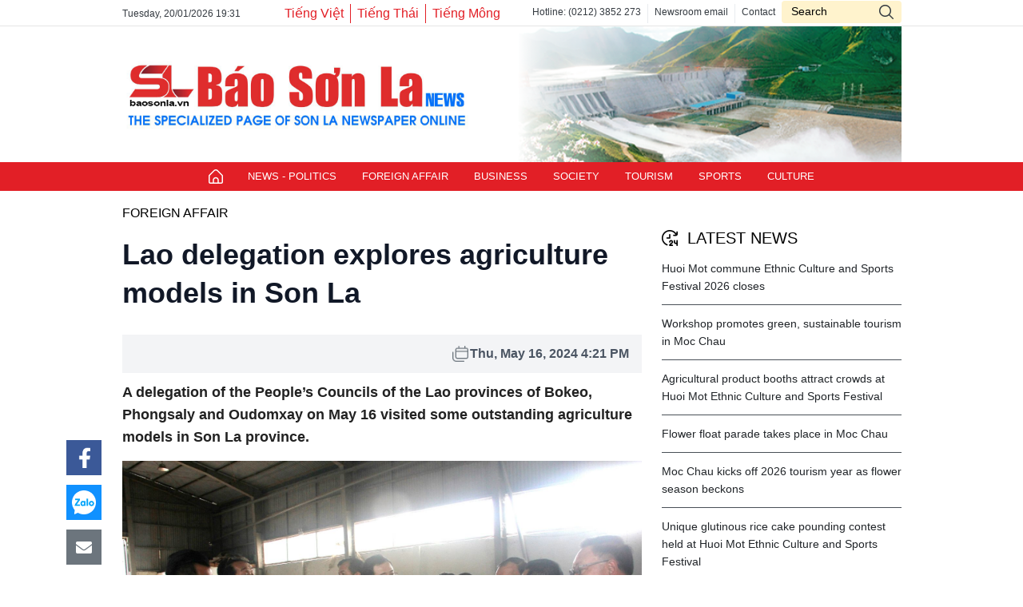

--- FILE ---
content_type: text/html; charset=utf-8
request_url: https://en.baosonla.org.vn/doi-ngoai/lao-delegation-explores-agriculture-models-in-son-la-VlLeYnPIg.html
body_size: 15972
content:
<!DOCTYPE html>
<html>
  <head>
<title>Lao delegation explores agriculture models in Son La </title>
<meta http-equiv="Content-Type" content="text/html;charset=utf-8"/>
<meta charset="utf-8"/>
<meta name="viewport" content="width=device-width, initial-scale=1.0"/>
<meta name="robots" content="index, follow">
<meta name="Googlebot-News" content="index, follow, archive, snippet">
<meta name="googlebot" content="index, follow, archive, snippet">
<meta name="revisit-after" content="1 days">
<meta name="language" content="vi"/>
<meta http-equiv="content-language" content="vi" />
<meta name="copyright" content="Copyright (c) by Báo Sơn La">
<meta name="author" content="Báo Sơn La">
<meta name="keywords" content="Báo Sơn La Điện tử "/>
<meta name="news_keywords" content="Báo Sơn La Điện tử "/>
<meta name="description" content="A delegation of the People’s Councils of the Lao provinces of Bokeo, Phongsaly and Oudomxay on May 16 visited some outstanding agriculture models in Son La province. "/>
<meta itemprop="image" content="https://media.baosonla.org.vn/thumb/720-405/public/hieupt_en/2024-05-17-oi/65.jpg">
<link rel="icon" href="/images/favicon.png" type="image/png" sizes="16x16">

<meta property="og:url" content="http://en.baosonla.org.vn/doi-ngoai/lao-delegation-explores-agriculture-models-in-son-la-VlLeYnPIg.html" />
<meta property="og:title" itemprop="name" content="Lao delegation explores agriculture models in Son La ">
<meta property="og:image" content="https://media.baosonla.org.vn/thumb/720-405/public/hieupt_en/2024-05-17-oi/65.jpg" />
<meta property="og:image:width" content="600">
<meta property="og:image:height" content="315">
<meta property="og:image:alt" content="Báo Sơn La - Cơ quan của Đảng bộ Đảng cộng sản Việt Nam tỉnh Sơn La, tiếng nói của Đảng, Chính quyền và nhân dân Sơn La." />
<meta property="og:description" content="A delegation of the People’s Councils of the Lao provinces of Bokeo, Phongsaly and Oudomxay on May 16 visited some outstanding agriculture models in Son La province. ">
<meta property="og:type" content="article">

<meta property="fb:app_id" itemprop="name" content="1089404105296576">

<meta name="csrf-token" content="j63yUDHs-S8-4TB9lVUbHDdfBff7lyhO9qwI">

<!-- Google tag (gtag.js) -->
<script async src="https://www.googletagmanager.com/gtag/js?id=G-45WEFM034Q"></script>
<script>
  window.dataLayer = window.dataLayer || [];
  function gtag(){dataLayer.push(arguments);}
  gtag('js', new Date());

  gtag('config', 'G-45WEFM034Q');
</script>    
    <link rel="stylesheet" href="/css/app.css?id=feb879198e7043d460e6119e488a0f57">
    <link rel="stylesheet" href="/css/desktop/glide.css?id=ba6c1c982ff465d9f39d939b7c0f07f4">
  <link rel="stylesheet" href="/css/desktop/detail-article.css?id=9dd6162b57b820efdc7e14eb2fbe58df"/>
  <link rel="stylesheet" href="/css/desktop/videojs.css?id=b826b1cc2283602162f08732002262f2">
    <style>
      .build-advertisements-local {
        background: #dedede;
        padding: 20px;
        width: 100%;
        max-height: 250px;
        display: flex;
        align-items: center;
        text-align: center;
        font-weight: bold;
        color: #000;
        font-size: 20px;
        justify-content: center;
      }

    </style>
  </head>
  <body class="">
    <div id="fb-root"></div>
    <script async defer crossorigin="anonymous" src="https://connect.facebook.net/vi_VN/sdk.js#xfbml=1 &version={graph-api-version} &appId=1089404105296576 &autoLogAppEvents=1" nonce="FOKrbAYI">
    </script>
    <script>(function(d, s, id) {
var js, fjs = d.getElementsByTagName(s)[0];
if (d.getElementById(id)) return;
js = d.createElement(s); js.id = id;
js.src = "https://connect.facebook.net/vi_VN/sdk.js#xfbml=1&version=v3.0";
fjs.parentNode.insertBefore(js, fjs);
}(document, 'script', 'facebook-jssdk'));
    </script>
<header class="page-header">
    <div class="toolbar">
        <div class="container flex items-center">
            <p id="fulltime" class="left time"></p>
            <div class="right flex items-center">
                <ul class="list-content flex">
                    <li>
                        <a class="inline-block !text-[#E21F26] !text-base" href="https://baosonla.org.vn/" title="Tiếng Việt">Tiếng Việt</a>
                    </li>
                    <li class="!border-[#E21F26] ">
                        <a class="inline-block !text-[#E21F26] !text-base" href="https://tt.baosonla.org.vn/" title="Tiếng Thái">Tiếng Thái</a>
                    </li>
                    <li class="!border-[#E21F26] mr-6">
                        <a class="inline-block !text-[#E21F26] !text-base" href="https://tm.baosonla.org.vn/" title="Tiếng Mông">Tiếng Mông</a>
                    </li>
                    <li class="!border-none">
                        <a href="tel:02123852273" title="Hotline">Hotline: (0212) 3852 273</a>
                    </li>
                    <li>
                        <a href="mailto:toasoan@baosonla.org.vn" title="Mail tòa soạn">Newsroom email</a>
                    </li>
                    <li>
                        <a href="/lien-he.html" title="Liên hệ">Contact</a>
                    </li>
                </ul>
                <form action="/tim-kiem.html" class="search">
                    <input type="text" name ='q' class="input-search txtsearch" placeholder="Search">
                    <button class="icon icon-search btn_search">icon-search</button>
                </form>
            </div>
        </div>
    </div>
    <div class="region-logo">
        <div class="container flex items-center xl:justify-between">
            <h1>
                <a href="/"
                   class="flex items-center w-[450px] aspect-[1280/267]"
                   title="Báo Sơn La điện tử - Tin tức cập nhật trong ngày">
                    <img style="width: 100%"
                         src="/images/bg_en.jpg?id=f7cb0818ac52997d7371ce51687457e0"
                         alt=""
                         srcset="">
                </a>
            </h1>
            <div id="glideLogo" class="glide min-w-0 ml-10">
                <div data-glide-el="track" class="glide__track">
                    <ul class="glide__slides py-5">
                            <li class="topics glide__slide relative">
                                <img class="w-full h-[170px]" src="/images/gallery/sonla2.png">
                            </li>
                            <li class="topics glide__slide relative">
                                <img class="w-full h-[170px]" src="/images/gallery/nammoi3.png">
                            </li>
                            <li class="topics glide__slide relative">
                                <img class="w-full h-[170px]" src="/images/gallery/nammoi6.png">
                            </li>
                            <li class="topics glide__slide relative">
                                <img class="w-full h-[170px]" src="/images/gallery/nammoi9.png">
                            </li>
                            <li class="topics glide__slide relative">
                                <img class="w-full h-[170px]" src="/images/gallery/nammoi10.png">
                            </li>
                    </ul>
                </div>
                <div class="glide__arrows h-0" data-glide-el="controls">
                    <button class="carousel__prev" data-glide-dir="<" />
                    <button class="carousel__next" data-glide-dir=">" />
                </div>
            </div>
        </div>
    </div>
    <div class="region-menu w-full hidden 2xl:block">
        <div class="container">
            <ul class="menu flex justify-center">
                <li>
                    <a href="/" class="block icon icon-home link" title="Trang chủ">Trang chủ</a>
                </li>
                <li>
                    <a class="py-0 px-4 xl:text-sm !text-[13px] link"
                       href="/thoi-su-chinh-tri.html"
                       title="NEWS - POLITICS">NEWS - POLITICS</a>
                </li>
                <li>
                    <a class="py-0 px-4 xl:text-sm !text-[13px] link"
                       href="/doi-ngoai.html"
                       title="FOREIGN AFFAIR">FOREIGN AFFAIR</a>
                </li>
                <li>
                    <a class="py-0 px-4 xl:text-sm !text-[13px] link"
                       href="/kinh-te.html"
                       title="BUSINESS">BUSINESS</a>
                </li>
                <li>
                    <a class="py-0 px-4 xl:text-sm !text-[13px] link"
                       href="/xa-hoi.html"
                       title="SOCIETY">SOCIETY</a>
                </li>
                <li>
                    <a class="py-0 px-4 xl:text-sm !text-[13px] link"
                       href="/du-lich.html"
                       title="TOURISM">TOURISM</a>
                </li>
                <li>
                    <a class="py-0 px-4 xl:text-sm !text-[13px] link"
                       href="/the-thao.html"
                       title="SPORTS">SPORTS</a>
                </li>
                <li>
                    <a class="py-0 px-4 xl:text-sm !text-[13px] link"
                       href="/van-hoa.html"
                       title="CULTURE">CULTURE</a>
                </li>
               
            </ul>
        </div>
    </div>
    <div class="region-menu w-full 2xl:hidden">
        <div class="container">
            <ul class="menu flex justify-center">
                <li>
                    <a href="/" class="block icon icon-home link px-4" title="Trang chủ">Trang chủ</a>
                </li>
                <li>
                    <a class="py-0 px-4 xl:text-sm !text-[13px] link"
                       href="/thoi-su-chinh-tri.html"
                       title="NEWS - POLITICS">NEWS - POLITICS</a>
                </li>
                <li>
                    <a class="py-0 px-4 xl:text-sm !text-[13px] link"
                       href="/doi-ngoai.html"
                       title="FOREIGN AFFAIR">FOREIGN AFFAIR</a>
                </li>
                <li>
                    <a class="py-0 px-4 xl:text-sm !text-[13px] link"
                       href="/kinh-te.html"
                       title="BUSINESS">BUSINESS</a>
                </li>
                <li>
                    <a class="py-0 px-4 xl:text-sm !text-[13px] link"
                       href="/xa-hoi.html"
                       title="SOCIETY">SOCIETY</a>
                </li>
                <li>
                    <a class="py-0 px-4 xl:text-sm !text-[13px] link"
                       href="/du-lich.html"
                       title="TOURISM">TOURISM</a>
                </li>
                <li>
                    <a class="py-0 px-4 xl:text-sm !text-[13px] link"
                       href="/the-thao.html"
                       title="SPORTS">SPORTS</a>
                </li>
                <li>
                    <a class="py-0 px-4 xl:text-sm !text-[13px] link"
                       href="/van-hoa.html"
                       title="CULTURE">CULTURE</a>
                </li>
               
            </ul>
        </div>
    </div>
</header>


    <script>
        let link_more = document.querySelectorAll('.open-box ul li')
        link_more.forEach(function(item){
            item.addEventListener('mouseover' ,function (evt) {
                item.querySelector('ul')?.classList.remove('hidden')
                item.querySelector('ul')?.classList.add('block')
            })

            item.addEventListener('mouseleave' ,function (evt) {
                item.querySelector('ul')?.classList.add('hidden')
                item.querySelector('ul')?.classList.remove('block')
            })
        })
    </script>
  <div class="mt-3">
    <div class="container">
      <!-- <div class="wrap-col wrap-content"> -->
      <div class="flex justify-between">
      
        <!-- <div class="main-col article content-col"> -->
        <div class="lg:w-[650px] xl:w-[650px] 2xl:w-[950px]">
          <div class="float-left mt-[300px] ml-[-70px] sticky left-0 top-[60px] self-start">
                  <ul class="flex space-y-3 flex-column">
    <li>
        <a  href="javascript:void(0)" rel="facebook"
            data-href="http://en.baosonla.org.vn/doi-ngoai/lao-delegation-explores-agriculture-models-in-son-la-VlLeYnPIg.html"
            class="ls-face sendsocial js-share-facebook facebook block w-11 h-11 bg-center bg-[#3B5998] bg-[url(/images/social-fb.png)] bg-no-repeat bg-[length:15px]">
        </a>
    </li>
    <li>
        <script src="https://sp.zalo.me/plugins/sdk.js"></script>
        <a href="javascript:void(0)" rel="nofollow"
        class="ls-zalo zalo-share-button block w-11 h-11 bg-center bg-[#1091ff] bg-[url(/images/social-zalo.png)] bg-no-repeat bg-[length:30px]"
        data-href="http://en.baosonla.org.vn/doi-ngoai/lao-delegation-explores-agriculture-models-in-son-la-VlLeYnPIg.html"
        data-oaid="579745863508352884" data-layout="icon-text"
        data-customize="true">
            <iframe frameborder="0" allowfullscreen="" scrolling="no" width="0px"
                    height="0px"
                    src="https://sp.zalo.me/plugins/share?dev=null&amp;color=null&amp;oaid=579745863508352884&amp;href=http://en.baosonla.org.vn/doi-ngoai/lao-delegation-explores-agriculture-models-in-son-la-VlLeYnPIg.html;layout=icon-text&amp;customize=true&amp;callback=null&amp;id=781ad1cd-070f-4656-b059-81d128efdd9c&amp;domain=baosonla.org.vn&amp;android=false&amp;ios=false"
                    style="position: absolute;"></iframe>
        </a>
    </li>
        <li>
        <a  href="mailto:toasoan@baosonla.org.vn" 
            class="block w-11 h-11 bg-center bg-[#6c757d] bg-[url(/images/social-mail.png)] bg-no-repeat bg-[length:20px]">
        </a>
    </li>
</ul>


          </div>
          
          <ul class="breadcrumb">
            <li>
              <a class="active" href="/doi-ngoai.html" title="FOREIGN AFFAIR">FOREIGN AFFAIR</a>
            </li>
          </ul>
          <!-- <h1 class="article__title cms-title"> -->
          <h1 class="font-bold text-gray-900 text-4xl leading-[48px] mt-3 mb-3 ">Lao delegation explores agriculture models in Son La</h1>
          <div class="font-semibold text-base leading-5 text-gray-600 flex items-center ">
            <!-- <p class="source-wrapper cms-source"> -->
            <p class="mt-0 mb-4"></p>
          </p>
        </div>
        <!-- <div class="article__meta"> -->
        <div class="flex justify-between items-center bg-gray-100 h-12 px-[16px] py-[12px]">
          <div class="fb-like mt-2" data-href="http://en.baosonla.org.vn/doi-ngoai/lao-delegation-explores-agriculture-models-in-son-la-VlLeYnPIg.html" data-layout="button_count" data-action="like" data-size="small" data-show-faces="false" data-share="true"></div>
          <!-- <time class="time" datetime="2022-07-03T09:12:08+0700"> -->
          <time class="font-semibold text-base leading-5 text-gray-600 flex items-center " datetime="2022-07-03T09:12:08+0700">
            <span class="icon icon-time"></span>Thu, May 16, 2024 4:21 PM
  </time >
          <meta class="cms-date" itemprop="datePublished" content="2022-07-03T09:12:08+0700"/>
        </div>

  <style>
    em {
      background: none!important
    }

    p{
      line-height: 1.7;
    }
  </style>

<div id="wrapper">
  <div id="pagecontent">
    <div id="maincontent">
      <div id="item">
        <p class="font-bold text-lg">
         A delegation of the People’s Councils of the Lao provinces of Bokeo, Phongsaly and Oudomxay on May 16 visited some outstanding agriculture models in Son La province.
        </p>
        <div class="fulltext">
          <figure class="image"><img src="https://media.baosonla.org.vn/public/khanhhb/2024-05-16/img_2431_.jpg" width="600" height="400" crossorigin="Anonymous" />
<figcaption>The Lao delegation visits the coffee production and processing facility of the Bich Thao Coffee Cooperative.</figcaption>
</figure>
<p style="text-align: justify;">The delegation visited the coffee production and processing facility of the Bich Thao Coffee Cooperative in Hua La commune, Son La city; the cow farm combined with earthworm breeding of the Son La Agriculture Cooperative in Chieng Mung commune, Mai Son district; and the mango orchard of Nguyen Ba Tuan in Na Cang hamlet, Hat Lot commune, Mai Son district.</p>
<figure class="image"><img src="https://media.baosonla.org.vn/public/khanhhb/2024-05-16/img_2471_.jpg" width="600" height="400" crossorigin="Anonymous" />
<figcaption>The earthworm breeding model of the Son La Agriculture Cooperative.</figcaption>
</figure>
<p style="text-align: justify;">Representatives of the provincial Department of Agriculture and Rural Development, cooperatives and local households introduced the operations of the models as well as sale plans and solutions to the Lao officials, and shared experience in running the models and assessing soil and climate conditions to serve crop and livestock production.</p>
<figure class="image"><img src="https://media.baosonla.org.vn/public/khanhhb/2024-05-16/img_2485_(2).jpg" width="600" height="400" crossorigin="Anonymous" />
<figcaption>The Lao delegation visits a mango orchard in Hat Lot commune, Mai Son district.</figcaption>
</figure>
<p style="text-align: justify;">The Lao side highly valued the methods employed by Son La in agricultural development, especially in the expansion of orchards, and suggested the province further share its experience in the roll-out of the models, while helping the Lao localities with technologies, crop varieties&nbsp;and&nbsp;animal&nbsp;breeds./.</p>
<p style="text-align: justify;">&nbsp;</p>
<p style="text-align: justify;">&nbsp;</p>
        </div>
      </div>
    </div>
  </div>
</div>        <!-- <div class="related-news cms-relate"> -->

	<link rel="stylesheet" href="/css/desktop/emagazine_dt.css?id=eb918520f81be5a3eed3c027f2b196f4">
	<style>
		.validate-error-empty {
			font-size: 14px;
			color: red;
			margin-top: 5px;
			display: inline-block;
		}

		#captcha {
			height: 43px;
		}

		.comment-box-wrapper .right {
			float: right;
		}

		@media only screen and(max-width: 600px) {
			.popup-content .captcha-css {
				padding-top: 5px !important;
			}
		}

		.d-none {
			display: none;
		}
	</style>
<div class="w-980 comment-box clearafter" id="comment-box" style="margin-bottom: 30px">
	<div id="comment-box" class="comment-box mb-4">
		<span class="label-box">Comment</span>
		<div class="input-comment">
			<textarea id="cmt_content" class="mb-15 p-4" cols="30" rows="4" maxlength="500" placeholder="Your opinion ..."></textarea>
			<div class="btn-gr">
				<button id="cmt_popup" disabled="" class="btn-send">Send</button>
			</div>
			<p class="right">
				<i>You have
					<span id="cmt_count">500</span>/500 characters left</i>
			</p>
			<p class="left d-none" style="color: #e82424">Please enter 5 or more characters!!!</p>
		</div>
		<div class="comment-list"></div>
	</div>
	<div class="comment-box-popup" style="display:none">
		<div class="popup-background"></div>
		<div class="popup-content clearafter">
			<div class="popup-close">×</div>
			<div class="header mb-15 font-semibold text-xl">Enter personal information</div>
			<div>
				<label for="cmt_name">Name</label>
				<input type="text" id="cmt_name" placeholder="Name" class="px-3 py-1 mb-4">
			</div>
			<div>
				<label for="cmt_email">Email address</label>
				<input type="email" id="cmt_email" placeholder="Email address" class="px-3 py-1 mb-4">
			</div>
			<div>
				<label for="cmt_captcha">Code verify</label>
				<input type="text" id="cmt_captcha" placeholder="Enter the characters in the image below" class="px-3 py-1 mb-4">
			</div>
			<div class="captcha-css">
				<div id="captcha"></div>
				<input type="hidden" name="captcha" id="is_captcha">
			</div>
			<div class="col-md-12">
				<button id="submit_comment" class="">Send comment</button>
			</div>
		</div>
	</div>
	<div id="comment-box-comments">

			<ul class="comment-box-comments">
			</ul>
	</div>
</div>
<div class="clear-both"></div>
      </div>
      <div class="sub-col sidebar-right">
        <div class="sidebar">
          <div id="sidebar-top-1">
<div class="box-trending mt-8">
    <div class="">
        <h3 class="">
            <span class="heading block font-light  text-xl leading-[30px]
                    uppercase text-black pl-8" title="Latest News">Latest News</span>
        </h3>
    </div>
    <div class=" mt-3">
            <article class="overflow-auto mt-3 pt-3 border-t
                  !border-[#495057] first:mt-0 first:pt-0 first:border-t-0">
                <h5 class="">
                    <a class="font-normal text-sm text-[#212529]
                      leading-[160%]" href="/xa-hoi/huoi-mot-commune-ethnic-culture-and-sports-festival-2026-closes-MXUOIOIDg.html" title="Huoi Mot commune Ethnic Culture and Sports Festival 2026 closes">
                        Huoi Mot commune Ethnic Culture and Sports Festival 2026 closes
                    </a>
                </h5>
            </article>
            <article class="overflow-auto mt-3 pt-3 border-t
                  !border-[#495057] first:mt-0 first:pt-0 first:border-t-0">
                <h5 class="">
                    <a class="font-normal text-sm text-[#212529]
                      leading-[160%]" href="/du-lich/workshop-promotes-green-sustainable-tourism-in-moc-chau-VPTSIOIvR.html" title="Workshop promotes green, sustainable tourism in Moc Chau">
                        Workshop promotes green, sustainable tourism in Moc Chau
                    </a>
                </h5>
            </article>
            <article class="overflow-auto mt-3 pt-3 border-t
                  !border-[#495057] first:mt-0 first:pt-0 first:border-t-0">
                <h5 class="">
                    <a class="font-normal text-sm text-[#212529]
                      leading-[160%]" href="/xa-hoi/agricultural-product-booths-attract-crowds-at-huoi-mot-ethnic-culture-and-sports-festival-MC7OIOSDg.html" title="Agricultural product booths attract crowds at Huoi Mot Ethnic Culture and Sports Festival ">
                        Agricultural product booths attract crowds at Huoi Mot Ethnic Culture and Sports Festival 
                    </a>
                </h5>
            </article>
            <article class="overflow-auto mt-3 pt-3 border-t
                  !border-[#495057] first:mt-0 first:pt-0 first:border-t-0">
                <h5 class="">
                    <a class="font-normal text-sm text-[#212529]
                      leading-[160%]" href="/du-lich/flower-float-parade-takes-place-in-moc-chau-fjaHSOSvR.html" title="Flower float parade takes place in Moc Chau">
                        Flower float parade takes place in Moc Chau
                    </a>
                </h5>
            </article>
            <article class="overflow-auto mt-3 pt-3 border-t
                  !border-[#495057] first:mt-0 first:pt-0 first:border-t-0">
                <h5 class="">
                    <a class="font-normal text-sm text-[#212529]
                      leading-[160%]" href="/thoi-su-chinh-tri/moc-chau-kicks-off-2026-tourism-year-as-flower-season-beckons-xT34IOIDR.html" title="Moc Chau kicks off 2026 tourism year as flower season beckons">
                        Moc Chau kicks off 2026 tourism year as flower season beckons
                    </a>
                </h5>
            </article>
            <article class="overflow-auto mt-3 pt-3 border-t
                  !border-[#495057] first:mt-0 first:pt-0 first:border-t-0">
                <h5 class="">
                    <a class="font-normal text-sm text-[#212529]
                      leading-[160%]" href="/xa-hoi/unique-glutinous-rice-cake-pounding-contest-held-at-huoi-mot-ethnic-culture-and-sports-festival-vYGDIOSDg.html" title="Unique glutinous rice cake pounding contest held at Huoi Mot Ethnic Culture and Sports Festival">
                        Unique glutinous rice cake pounding contest held at Huoi Mot Ethnic Culture and Sports Festival
                    </a>
                </h5>
            </article>
    </div>
</div><div class="box-link">
  <div class="box-heading">
    <h3 class="wrap-heading">
      <a href="javascript:void(0);"
         class="heading pointer-events-none  font-medium text-lg leading-[27px] uppercase text-black pl-8"
         title="Liên kết Website">WEBSITE LINK</a>
    </h3>
  </div>
  <div class="box-content mt-2">
    <select id="weblink"
            onchange="click_this(this);"
            class="select-web h-[36px] w-[300px] bg-[#fff] outline-none p-2 font-semibold text-[13px] leading-5 uppercase text-[#495057] appearance-none">
      <option disabled="" selected="" value="">
        WEBSITE LINK
      </option>
      <option value="http://dangcongsan.vn">
        Đảng cộng sản
      </option>
      <option value="http://www.xaydungdang.org.vn/">
        Tạp chí XD Đảng
      </option>
      <option value="http://www.vnexpress.net/">
        Báo VnExpress.net
      </option>
      <option value="http://www.nhandan.org.vn/">
        Báo Nhân dân
      </option>
      <option value="http://vietnamnet.vn/">
        Báo VietNamnet
      </option>
      <option value="http://vov.vn/">
        Đài tiếng nói Việt Nam
      </option>
      <option value="http://congbao.sonla.gov.vn/congbao.nsf/TrangChu">
        Công báo tỉnh Sơn La
      </option>
      <option value="http://www.vtv.vn">
        Đài truyền hình Việt Nam
      </option>
      <option value="http://www.vnanet.vn/">
        Thông tấn xã Việt Nam
      </option>
      <option value="http://suoireo.sonla.gov.vn/index.php?module=home">
        Hội Liên hiệp Văn học Nghệ thuật tỉnh Sơn La
      </option>
      <option value="http://www.baohaiphong.com.vn/">
        Báo Hải Phòng
      </option>
      <option value="http://www.sggp.org.vn/">
        Báo Sài Gòn giải phóng
      </option>
      <option value="http://www.dantri.com.vn/">
        Báo Dân trí
      </option>
      <option value="http://www.baobinhdinh.com.vn/">
        Báo Bình Định
      </option>
      <option value="http://tuoitre.vn/">
        Báo tuổi trẻ
      </option>
      <option value="http://www.hanoimoi.com.vn/">
        Báo Hà Nội mới
      </option>
      <option value="http://www.baokhanhhoa.vn/">
        Báo Khánh Hòa
      </option>
      <option value="http://www.baodongnai.com.vn/">
        Báo Đồng Nai
      </option>
      <option value="http://vneconomy.vn/">
        Báo kinh tế
      </option>
      <option value="http://www.sgtiepthi.vn/">
        Báo Sài Gòn tiếp thị
      </option>
      <option value="http://baohungyen.vn/">
        Báo Hưng Yên
      </option>
      <option value="http://baobackan.com.vn/">
        Báo Bắc kạn
      </option>
      <option value="http://www.baoyenbai.com.vn/">
        Báo Yên Bái
      </option>
      <option value="http://www.baophutho.vn/">
        Báo Phú Thọ
      </option>
      <option value="http://baothainguyen.org.vn/">
        Báo Thái Nguyên
      </option>
      <option value="http://baobacninh.com.vn/?page=home&amp;portal=baobacninh">
        Báo Bắc Ninh
      </option>
      <option value="http://www.baodienbienphu.com.vn/">
        Báo Điện Biên Phủ
      </option>
      <option value="http://www.baohoabinh.com.vn/">
        Báo Hòa Bình
      </option>
      <option value="http://www.baobariavungtau.com.vn/">
        Báo Bà Ria - Vũng Tàu
      </option>
      <option value="http://laodong.com.vn/">
        Báo lao động
      </option>
    </select>
  </div>
</div>

          </div>
          <div id="sidebar-sticky-1"></div>
        </div>
      </div>
    </div>
    <div id="sidebar-sticky-1"></div>
  </div>

<div class="box-suggestion">
	<div class="container">
		<h3 class="">
			<a href="#" title="Thời sự" class="font-medium text-3xl uppercase text-black  leading-[41px]">
				Maybe you are interested
			</a>
		</h3>
		<div class="mt-3 grid grid-cols-4 gap-x-8 gap-y-8">
				<article class="overflow-auto block col-span-1">
					<figure class="w-full aspect-[3/2] m-0">
						<a class="block w-full h-full" href="/xa-hoi/huoi-mot-commune-ethnic-culture-and-sports-festival-2026-closes-MXUOIOIDg.html" title="Huoi Mot commune Ethnic Culture and Sports Festival 2026 closes">
							<img class="thumbnail indent-[-9999px]" src="https://media.baosonla.org.vn/thumb/300-200/public/khanhhb_en/2026-01-19-oi/62.jpg" alt="Huoi Mot commune Ethnic Culture and Sports Festival 2026 closes" loading="lazy" onerror="this.src='/images/default.jpg'"/>
						</a>
					</figure>
					<h2 class="">
						<a class="pt-2 font-bold text-base  text-gray-800 leading-[160%] block overflow-hidden" href="/xa-hoi/huoi-mot-commune-ethnic-culture-and-sports-festival-2026-closes-MXUOIOIDg.html" title="Huoi Mot commune Ethnic Culture and Sports Festival 2026 closes">
							Huoi Mot commune Ethnic Culture and Sports Festival 2026 closes
						</a>
					</h2>
				</article>
				<article class="overflow-auto block col-span-1">
					<figure class="w-full aspect-[3/2] m-0">
						<a class="block w-full h-full" href="/du-lich/workshop-promotes-green-sustainable-tourism-in-moc-chau-VPTSIOIvR.html" title="Workshop promotes green, sustainable tourism in Moc Chau">
							<img class="thumbnail indent-[-9999px]" src="https://media.baosonla.org.vn/thumb/300-200/public/khanhhb_en/2026-01-19-oi/d57f6bbb4f0fc051991e.jpg" alt="Workshop promotes green, sustainable tourism in Moc Chau" loading="lazy" onerror="this.src='/images/default.jpg'"/>
						</a>
					</figure>
					<h2 class="">
						<a class="pt-2 font-bold text-base  text-gray-800 leading-[160%] block overflow-hidden" href="/du-lich/workshop-promotes-green-sustainable-tourism-in-moc-chau-VPTSIOIvR.html" title="Workshop promotes green, sustainable tourism in Moc Chau">
							Workshop promotes green, sustainable tourism in Moc Chau
						</a>
					</h2>
				</article>
				<article class="overflow-auto block col-span-1">
					<figure class="w-full aspect-[3/2] m-0">
						<a class="block w-full h-full" href="/thoi-su-chinh-tri/moc-chau-kicks-off-2026-tourism-year-as-flower-season-beckons-xT34IOIDR.html" title="Moc Chau kicks off 2026 tourism year as flower season beckons">
							<img class="thumbnail indent-[-9999px]" src="https://media.baosonla.org.vn/thumb/300-200/public/khanhhb_en/2026-01-19-oi/img_8858___1768659124.jpg" alt="Moc Chau kicks off 2026 tourism year as flower season beckons" loading="lazy" onerror="this.src='/images/default.jpg'"/>
						</a>
					</figure>
					<h2 class="">
						<a class="pt-2 font-bold text-base  text-gray-800 leading-[160%] block overflow-hidden" href="/thoi-su-chinh-tri/moc-chau-kicks-off-2026-tourism-year-as-flower-season-beckons-xT34IOIDR.html" title="Moc Chau kicks off 2026 tourism year as flower season beckons">
							Moc Chau kicks off 2026 tourism year as flower season beckons
						</a>
					</h2>
				</article>
				<article class="overflow-auto block col-span-1">
					<figure class="w-full aspect-[3/2] m-0">
						<a class="block w-full h-full" href="/xa-hoi/humanitarian-tet-gift-giving-programme-2026-held-in-chieng-lao-commune-jBDIUnSDg.html" title="“Humanitarian Tet” gift-giving programme 2026 held in Chieng Lao commune">
							<img class="thumbnail indent-[-9999px]" src="https://media.baosonla.org.vn/thumb/300-200/public/khanhhb_en/2026-01-17-oi/62.jpg" alt="“Humanitarian Tet” gift-giving programme 2026 held in Chieng Lao commune" loading="lazy" onerror="this.src='/images/default.jpg'"/>
						</a>
					</figure>
					<h2 class="">
						<a class="pt-2 font-bold text-base  text-gray-800 leading-[160%] block overflow-hidden" href="/xa-hoi/humanitarian-tet-gift-giving-programme-2026-held-in-chieng-lao-commune-jBDIUnSDg.html" title="“Humanitarian Tet” gift-giving programme 2026 held in Chieng Lao commune">
							“Humanitarian Tet” gift-giving programme 2026 held in Chieng Lao commune
						</a>
					</h2>
				</article>
				<article class="overflow-auto block col-span-1">
					<figure class="w-full aspect-[3/2] m-0">
						<a class="block w-full h-full" href="/van-hoa/traditional-culture-sports-take-centre-stage-at-mong-new-year-festival-in-chieng-sai-2ajPRnSvR.html" title="Traditional culture, sports take centre stage at Mong New Year Festival in Chieng Sai">
							<img class="thumbnail indent-[-9999px]" src="https://media.baosonla.org.vn/thumb/300-200/public/khanhhb_en/2026-01-17-oi/65.jpg" alt="Traditional culture, sports take centre stage at Mong New Year Festival in Chieng Sai" loading="lazy" onerror="this.src='/images/default.jpg'"/>
						</a>
					</figure>
					<h2 class="">
						<a class="pt-2 font-bold text-base  text-gray-800 leading-[160%] block overflow-hidden" href="/van-hoa/traditional-culture-sports-take-centre-stage-at-mong-new-year-festival-in-chieng-sai-2ajPRnSvR.html" title="Traditional culture, sports take centre stage at Mong New Year Festival in Chieng Sai">
							Traditional culture, sports take centre stage at Mong New Year Festival in Chieng Sai
						</a>
					</h2>
				</article>
				<article class="overflow-auto block col-span-1">
					<figure class="w-full aspect-[3/2] m-0">
						<a class="block w-full h-full" href="/thoi-su-chinh-tri/provincial-election-steering-committee-convenes-cCvPgnIDg.html" title="Provincial Election Steering Committee convenes">
							<img class="thumbnail indent-[-9999px]" src="https://media.baosonla.org.vn/thumb/300-200/public/khanhhb_en/2026-01-17-oi/66.jpg" alt="Provincial Election Steering Committee convenes" loading="lazy" onerror="this.src='/images/default.jpg'"/>
						</a>
					</figure>
					<h2 class="">
						<a class="pt-2 font-bold text-base  text-gray-800 leading-[160%] block overflow-hidden" href="/thoi-su-chinh-tri/provincial-election-steering-committee-convenes-cCvPgnIDg.html" title="Provincial Election Steering Committee convenes">
							Provincial Election Steering Committee convenes
						</a>
					</h2>
				</article>
				<article class="overflow-auto block col-span-1">
					<figure class="w-full aspect-[3/2] m-0">
						<a class="block w-full h-full" href="/thoi-su-chinh-tri/son-la-works-to-remove-bottlenecks-for-projects-in-chieng-sinh-ward-TJNLg7IDg.html" title="Son La works to remove bottlenecks for projects in Chieng Sinh ward">
							<img class="thumbnail indent-[-9999px]" src="https://media.baosonla.org.vn/thumb/300-200/public/khanhhb_en/2026-01-17-oi/67.jpg" alt="Son La works to remove bottlenecks for projects in Chieng Sinh ward" loading="lazy" onerror="this.src='/images/default.jpg'"/>
						</a>
					</figure>
					<h2 class="">
						<a class="pt-2 font-bold text-base  text-gray-800 leading-[160%] block overflow-hidden" href="/thoi-su-chinh-tri/son-la-works-to-remove-bottlenecks-for-projects-in-chieng-sinh-ward-TJNLg7IDg.html" title="Son La works to remove bottlenecks for projects in Chieng Sinh ward">
							Son La works to remove bottlenecks for projects in Chieng Sinh ward
						</a>
					</h2>
				</article>
				<article class="overflow-auto block col-span-1">
					<figure class="w-full aspect-[3/2] m-0">
						<a class="block w-full h-full" href="/van-hoa/chieng-sai-commune-hosts-first-mong-new-year-festival-h7BfRnSDg.html" title="Chieng Sai commune hosts first Mong New Year Festival">
							<img class="thumbnail indent-[-9999px]" src="https://media.baosonla.org.vn/thumb/300-200/public/khanhhb_en/2026-01-16-oi/31.jpg" alt="Chieng Sai commune hosts first Mong New Year Festival" loading="lazy" onerror="this.src='/images/default.jpg'"/>
						</a>
					</figure>
					<h2 class="">
						<a class="pt-2 font-bold text-base  text-gray-800 leading-[160%] block overflow-hidden" href="/van-hoa/chieng-sai-commune-hosts-first-mong-new-year-festival-h7BfRnSDg.html" title="Chieng Sai commune hosts first Mong New Year Festival">
							Chieng Sai commune hosts first Mong New Year Festival
						</a>
					</h2>
				</article>
		</div>
	</div>
</div>
<div class="container hot-news">
  <div class="wrap-col wrap-content">
    <div class="main-col mb-10">
      <div class="zone-timeline">
        <div class="box-heading">
          <h3 class="wrap-heading">
            <span class="heading" title="Tin mới">Recent news</span>
          </h3>
        </div>
        <ul class="list-article pt-8 last:border-0">
            <li class="py-4 border-b border-[#eeeded]">
              <article class="after:content-[''] after:clear-both after:block">
                <figure class="w-[230px] aspect-[3/2] float-left mb-0 mr-4 block">
                  <a href="/xa-hoi/huoi-mot-commune-ethnic-culture-and-sports-festival-2026-closes-MXUOIOIDg.html" title="'Huoi Mot commune Ethnic Culture and Sports Festival 2026 closes">
                    <img class="thumbnail"
                         src="https://media.baosonla.org.vn/thumb/300-200/public/khanhhb_en/2026-01-19-oi/62.jpg"
                         alt="'Huoi Mot commune Ethnic Culture and Sports Festival 2026 closes"
                         loading="lazy"
                         onerror="this.src='/images/default.jpg'"/>
                  </a>
                </figure>
                <h3 class="story__heading">
                  <a class=""
                     href="/xa-hoi/huoi-mot-commune-ethnic-culture-and-sports-festival-2026-closes-MXUOIOIDg.html"
                     title="'Huoi Mot commune Ethnic Culture and Sports Festival 2026 closes">Huoi Mot commune Ethnic Culture and Sports Festival 2026 closes</a>
                </h3>
                <div class="">
                  <a href="/xa-hoi.html"
                     class="font-bold text-xs leading-4 uppercase text-red-600 relative whitespace-no-wrap "
                     title="SOCIETY"> SOCIETY </a> <span class="text-[#ccc] inline-block mx-2">-</span>
                  <time class="inline-block font-normal text-[13px] leading-4 text-[#adb5bd] " datetime="2026-01-18T09:31:05Z">
                    01/18/2026 9:31 AM
                  </time>
                </div>
                <div class="story__summary">After one day of vibrant activities, the Huoi Mot commune Ethnic Culture and Sports Festival 2026 concluded successfully, attracting thousands of local residents and visitors from within and outside the commune.</div>
              </article>
            </li>
            <li class="py-4 border-b border-[#eeeded]">
              <article class="after:content-[''] after:clear-both after:block">
                <figure class="w-[230px] aspect-[3/2] float-left mb-0 mr-4 block">
                  <a href="/xa-hoi/agricultural-product-booths-attract-crowds-at-huoi-mot-ethnic-culture-and-sports-festival-MC7OIOSDg.html" title="'Agricultural product booths attract crowds at Huoi Mot Ethnic Culture and Sports Festival ">
                    <img class="thumbnail"
                         src="https://media.baosonla.org.vn/thumb/300-200/public/khanhhb_en/2026-01-19-oi/63.jpg"
                         alt="'Agricultural product booths attract crowds at Huoi Mot Ethnic Culture and Sports Festival "
                         loading="lazy"
                         onerror="this.src='/images/default.jpg'"/>
                  </a>
                </figure>
                <h3 class="story__heading">
                  <a class=""
                     href="/xa-hoi/agricultural-product-booths-attract-crowds-at-huoi-mot-ethnic-culture-and-sports-festival-MC7OIOSDg.html"
                     title="'Agricultural product booths attract crowds at Huoi Mot Ethnic Culture and Sports Festival ">Agricultural product booths attract crowds at Huoi Mot Ethnic Culture and Sports Festival </a>
                </h3>
                <div class="">
                  <a href="/xa-hoi.html"
                     class="font-bold text-xs leading-4 uppercase text-red-600 relative whitespace-no-wrap "
                     title="SOCIETY"> SOCIETY </a> <span class="text-[#ccc] inline-block mx-2">-</span>
                  <time class="inline-block font-normal text-[13px] leading-4 text-[#adb5bd] " datetime="2026-01-18T09:30:46Z">
                    01/18/2026 9:30 AM
                  </time>
                </div>
                <div class="story__summary">The organising board of the Huoi Mot commune Mot Ethnic Culture and Sports Festival 2026 on January 17 arranged a dedicated space to display typical and signature agricultural products of the locality, while also organising “zero-dong” booths run by local officials, civil servants, public employees and workers.</div>
              </article>
            </li>
            <li class="py-4 border-b border-[#eeeded]">
              <article class="after:content-[''] after:clear-both after:block">
                <figure class="w-[230px] aspect-[3/2] float-left mb-0 mr-4 block">
                  <a href="/xa-hoi/nearly-1000-people-mobilised-for-environmental-cleanup-stream-clearance-C1avIOIDR.html" title="'Nearly 1,000 people mobilised for environmental cleanup, stream clearance">
                    <img class="thumbnail"
                         src="https://media.baosonla.org.vn/thumb/300-200/public/khanhhb_en/2026-01-19-oi/2006d3915e24d17a8835.jpg"
                         alt="'Nearly 1,000 people mobilised for environmental cleanup, stream clearance"
                         loading="lazy"
                         onerror="this.src='/images/default.jpg'"/>
                  </a>
                </figure>
                <h3 class="story__heading">
                  <a class=""
                     href="/xa-hoi/nearly-1000-people-mobilised-for-environmental-cleanup-stream-clearance-C1avIOIDR.html"
                     title="'Nearly 1,000 people mobilised for environmental cleanup, stream clearance">Nearly 1,000 people mobilised for environmental cleanup, stream clearance</a>
                </h3>
                <div class="">
                  <a href="/xa-hoi.html"
                     class="font-bold text-xs leading-4 uppercase text-red-600 relative whitespace-no-wrap "
                     title="SOCIETY"> SOCIETY </a> <span class="text-[#ccc] inline-block mx-2">-</span>
                  <time class="inline-block font-normal text-[13px] leading-4 text-[#adb5bd] " datetime="2026-01-18T09:30:27Z">
                    01/18/2026 9:30 AM
                  </time>
                </div>
                <div class="story__summary">Chieng Sinh ward on January 17 mobilised nearly 1,000 officials, soldiers, and local residents to participate in environmental cleanup and stream clearance, as a practical effort to celebrate the 14th National Party Congress.</div>
              </article>
            </li>
            <li class="py-4 border-b border-[#eeeded]">
              <article class="after:content-[''] after:clear-both after:block">
                <figure class="w-[230px] aspect-[3/2] float-left mb-0 mr-4 block">
                  <a href="/xa-hoi/unique-glutinous-rice-cake-pounding-contest-held-at-huoi-mot-ethnic-culture-and-sports-festival-vYGDIOSDg.html" title="'Unique glutinous rice cake pounding contest held at Huoi Mot Ethnic Culture and Sports Festival">
                    <img class="thumbnail"
                         src="https://media.baosonla.org.vn/thumb/300-200/public/khanhhb_en/2026-01-19-oi/1-(1).jpg"
                         alt="'Unique glutinous rice cake pounding contest held at Huoi Mot Ethnic Culture and Sports Festival"
                         loading="lazy"
                         onerror="this.src='/images/default.jpg'"/>
                  </a>
                </figure>
                <h3 class="story__heading">
                  <a class=""
                     href="/xa-hoi/unique-glutinous-rice-cake-pounding-contest-held-at-huoi-mot-ethnic-culture-and-sports-festival-vYGDIOSDg.html"
                     title="'Unique glutinous rice cake pounding contest held at Huoi Mot Ethnic Culture and Sports Festival">Unique glutinous rice cake pounding contest held at Huoi Mot Ethnic Culture and Sports Festival</a>
                </h3>
                <div class="">
                  <a href="/xa-hoi.html"
                     class="font-bold text-xs leading-4 uppercase text-red-600 relative whitespace-no-wrap "
                     title="SOCIETY"> SOCIETY </a> <span class="text-[#ccc] inline-block mx-2">-</span>
                  <time class="inline-block font-normal text-[13px] leading-4 text-[#adb5bd] " datetime="2026-01-18T09:30:11Z">
                    01/18/2026 9:30 AM
                  </time>
                </div>
                <div class="story__summary">As part of the series of activities of the Huoi Mot commune Ethnic Culture and Sports Festival 2026, a vibrant glutinous rice cake pounding contest took place on January 17, creating a lively and festive atmosphere.</div>
              </article>
            </li>
            <li class="py-4 border-b border-[#eeeded]">
              <article class="after:content-[''] after:clear-both after:block">
                <figure class="w-[230px] aspect-[3/2] float-left mb-0 mr-4 block">
                  <a href="/du-lich/flower-float-parade-takes-place-in-moc-chau-fjaHSOSvR.html" title="'Flower float parade takes place in Moc Chau">
                    <img class="thumbnail"
                         src="https://media.baosonla.org.vn/thumb/300-200/public/khanhhb_en/2026-01-19-oi/58-(1).jpg"
                         alt="'Flower float parade takes place in Moc Chau"
                         loading="lazy"
                         onerror="this.src='/images/default.jpg'"/>
                  </a>
                </figure>
                <h3 class="story__heading">
                  <a class=""
                     href="/du-lich/flower-float-parade-takes-place-in-moc-chau-fjaHSOSvR.html"
                     title="'Flower float parade takes place in Moc Chau">Flower float parade takes place in Moc Chau</a>
                </h3>
                <div class="">
                  <a href="/du-lich.html"
                     class="font-bold text-xs leading-4 uppercase text-red-600 relative whitespace-no-wrap "
                     title="TOURISM"> TOURISM </a> <span class="text-[#ccc] inline-block mx-2">-</span>
                  <time class="inline-block font-normal text-[13px] leading-4 text-[#adb5bd] " datetime="2026-01-18T09:29:55Z">
                    01/18/2026 9:29 AM
                  </time>
                </div>
                <div class="story__summary">As part of the series of activities of the 2026 Tourism Programme “Moc Chau – A Promise of the Flower Season,” on January 17, a flower float parade took place in Moc Chau ward, traveling along major streets and main routes in the locality.</div>
              </article>
            </li>
            <li class="py-4 border-b border-[#eeeded]">
              <article class="after:content-[''] after:clear-both after:block">
                <figure class="w-[230px] aspect-[3/2] float-left mb-0 mr-4 block">
                  <a href="/van-hoa/huoi-mot-comes-alive-with-ethnic-culture-festive-colour-xAnNSdSDg.html" title="'Huoi Mot comes alive with ethnic culture, festive colour">
                    <img class="thumbnail"
                         src="https://media.baosonla.org.vn/thumb/300-200/public/khanhhb_en/2026-01-19-oi/42-(1).jpg"
                         alt="'Huoi Mot comes alive with ethnic culture, festive colour"
                         loading="lazy"
                         onerror="this.src='/images/default.jpg'"/>
                  </a>
                </figure>
                <h3 class="story__heading">
                  <a class=""
                     href="/van-hoa/huoi-mot-comes-alive-with-ethnic-culture-festive-colour-xAnNSdSDg.html"
                     title="'Huoi Mot comes alive with ethnic culture, festive colour">Huoi Mot comes alive with ethnic culture, festive colour</a>
                </h3>
                <div class="">
                  <a href="/van-hoa.html"
                     class="font-bold text-xs leading-4 uppercase text-red-600 relative whitespace-no-wrap "
                     title="CULTURE"> CULTURE </a> <span class="text-[#ccc] inline-block mx-2">-</span>
                  <time class="inline-block font-normal text-[13px] leading-4 text-[#adb5bd] " datetime="2026-01-18T09:29:40Z">
                    01/18/2026 9:29 AM
                  </time>
                </div>
                <div class="story__summary">Immediately after the opening of the Huoi Mot commune Ethnic Culture and Sports Festival 2026, cultural performances and traditional costume displays took place.</div>
              </article>
            </li>
            <li class="py-4 border-b border-[#eeeded]">
              <article class="after:content-[''] after:clear-both after:block">
                <figure class="w-[230px] aspect-[3/2] float-left mb-0 mr-4 block">
                  <a href="/du-lich/workshop-promotes-green-sustainable-tourism-in-moc-chau-VPTSIOIvR.html" title="'Workshop promotes green, sustainable tourism in Moc Chau">
                    <img class="thumbnail"
                         src="https://media.baosonla.org.vn/thumb/300-200/public/khanhhb_en/2026-01-19-oi/d57f6bbb4f0fc051991e.jpg"
                         alt="'Workshop promotes green, sustainable tourism in Moc Chau"
                         loading="lazy"
                         onerror="this.src='/images/default.jpg'"/>
                  </a>
                </figure>
                <h3 class="story__heading">
                  <a class=""
                     href="/du-lich/workshop-promotes-green-sustainable-tourism-in-moc-chau-VPTSIOIvR.html"
                     title="'Workshop promotes green, sustainable tourism in Moc Chau">Workshop promotes green, sustainable tourism in Moc Chau</a>
                </h3>
                <div class="">
                  <a href="/du-lich.html"
                     class="font-bold text-xs leading-4 uppercase text-red-600 relative whitespace-no-wrap "
                     title="TOURISM"> TOURISM </a> <span class="text-[#ccc] inline-block mx-2">-</span>
                  <time class="inline-block font-normal text-[13px] leading-4 text-[#adb5bd] " datetime="2026-01-18T09:29:18Z">
                    01/18/2026 9:29 AM
                  </time>
                </div>
                <div class="story__summary">The People’s Committee of Son La province on January 17 organised a workshop titled “Green and Sustainable Tourism – A Driving Force for the Development of the Moc Chau National Tourist Area.”</div>
              </article>
            </li>
            <li class="py-4 border-b border-[#eeeded]">
              <article class="after:content-[''] after:clear-both after:block">
                <figure class="w-[230px] aspect-[3/2] float-left mb-0 mr-4 block">
                  <a href="/thoi-su-chinh-tri/moc-chau-kicks-off-2026-tourism-year-as-flower-season-beckons-xT34IOIDR.html" title="'Moc Chau kicks off 2026 tourism year as flower season beckons">
                    <img class="thumbnail"
                         src="https://media.baosonla.org.vn/thumb/300-200/public/khanhhb_en/2026-01-19-oi/img_8858___1768659124.jpg"
                         alt="'Moc Chau kicks off 2026 tourism year as flower season beckons"
                         loading="lazy"
                         onerror="this.src='/images/default.jpg'"/>
                  </a>
                </figure>
                <h3 class="story__heading">
                  <a class=""
                     href="/thoi-su-chinh-tri/moc-chau-kicks-off-2026-tourism-year-as-flower-season-beckons-xT34IOIDR.html"
                     title="'Moc Chau kicks off 2026 tourism year as flower season beckons">Moc Chau kicks off 2026 tourism year as flower season beckons</a>
                </h3>
                <div class="">
                  <a href="/thoi-su-chinh-tri.html"
                     class="font-bold text-xs leading-4 uppercase text-red-600 relative whitespace-no-wrap "
                     title="NEWS - POLITICS "> NEWS - POLITICS  </a> <span class="text-[#ccc] inline-block mx-2">-</span>
                  <time class="inline-block font-normal text-[13px] leading-4 text-[#adb5bd] " datetime="2026-01-18T09:29:00Z">
                    01/18/2026 9:29 AM
                  </time>
                </div>
                <div class="story__summary">Moc Chau ward held the opening ceremony for its 2026 Tourism Programme at May 8 Square, themed “Moc Chau – A Date with the Flower Season” on the evening of January 17.</div>
              </article>
            </li>
            <li class="py-4 border-b border-[#eeeded]">
              <article class="after:content-[''] after:clear-both after:block">
                <figure class="w-[230px] aspect-[3/2] float-left mb-0 mr-4 block">
                  <a href="/kinh-te/nam-lau-has-more-than-1770-hectares-of-coffee-4mgNUnSvR.html" title="'Nam Lau has more than 1,770 hectares of coffee">
                    <img class="thumbnail"
                         src="https://media.baosonla.org.vn/thumb/300-200/public/khanhhb_en/2026-01-17-oi/64.jpg"
                         alt="'Nam Lau has more than 1,770 hectares of coffee"
                         loading="lazy"
                         onerror="this.src='/images/default.jpg'"/>
                  </a>
                </figure>
                <h3 class="story__heading">
                  <a class=""
                     href="/kinh-te/nam-lau-has-more-than-1770-hectares-of-coffee-4mgNUnSvR.html"
                     title="'Nam Lau has more than 1,770 hectares of coffee">Nam Lau has more than 1,770 hectares of coffee</a>
                </h3>
                <div class="">
                  <a href="/kinh-te.html"
                     class="font-bold text-xs leading-4 uppercase text-red-600 relative whitespace-no-wrap "
                     title="BUSINESS"> BUSINESS </a> <span class="text-[#ccc] inline-block mx-2">-</span>
                  <time class="inline-block font-normal text-[13px] leading-4 text-[#adb5bd] " datetime="2026-01-16T15:50:35Z">
                    01/16/2026 3:50 PM
                  </time>
                </div>
                <div class="story__summary">Nam Lau is a commune with significant advantages for agricultural development, in which coffee has been identified as a key crop helping local people escape poverty. The commune has nearly 3,000 households, of which about 85% cultivate coffee, with a total area of more than 1,770 hectares.</div>
              </article>
            </li>
            <li class="py-4 border-b border-[#eeeded]">
              <article class="after:content-[''] after:clear-both after:block">
                <figure class="w-[230px] aspect-[3/2] float-left mb-0 mr-4 block">
                  <a href="/xa-hoi/humanitarian-tet-gift-giving-programme-2026-held-in-chieng-lao-commune-jBDIUnSDg.html" title="'“Humanitarian Tet” gift-giving programme 2026 held in Chieng Lao commune">
                    <img class="thumbnail"
                         src="https://media.baosonla.org.vn/thumb/300-200/public/khanhhb_en/2026-01-17-oi/62.jpg"
                         alt="'“Humanitarian Tet” gift-giving programme 2026 held in Chieng Lao commune"
                         loading="lazy"
                         onerror="this.src='/images/default.jpg'"/>
                  </a>
                </figure>
                <h3 class="story__heading">
                  <a class=""
                     href="/xa-hoi/humanitarian-tet-gift-giving-programme-2026-held-in-chieng-lao-commune-jBDIUnSDg.html"
                     title="'“Humanitarian Tet” gift-giving programme 2026 held in Chieng Lao commune">“Humanitarian Tet” gift-giving programme 2026 held in Chieng Lao commune</a>
                </h3>
                <div class="">
                  <a href="/xa-hoi.html"
                     class="font-bold text-xs leading-4 uppercase text-red-600 relative whitespace-no-wrap "
                     title="SOCIETY"> SOCIETY </a> <span class="text-[#ccc] inline-block mx-2">-</span>
                  <time class="inline-block font-normal text-[13px] leading-4 text-[#adb5bd] " datetime="2026-01-16T15:50:11Z">
                    01/16/2026 3:50 PM
                  </time>
                </div>
                <div class="story__summary">The Son La provincial Red Cross Society, in coordination with the Red Cross family of Ngoc Mai from Hanoi’s Thuong Tin district and other sponsors, organised the “Humanitarian Tet” gift-giving programme in Chieng Lao commune on January 16.</div>
              </article>
            </li>
            <li class="py-4 border-b border-[#eeeded]">
              <article class="after:content-[''] after:clear-both after:block">
                <figure class="w-[230px] aspect-[3/2] float-left mb-0 mr-4 block">
                  <a href="/kinh-te/investment-capital-in-ethnic-minority-areas-maximised-YM8V8nIvg.html" title="'Investment capital in ethnic minority areas maximised">
                    <img class="thumbnail"
                         src="https://media.baosonla.org.vn/thumb/300-200/public/khanhhb_en/2026-01-17-oi/63.jpg"
                         alt="'Investment capital in ethnic minority areas maximised"
                         loading="lazy"
                         onerror="this.src='/images/default.jpg'"/>
                  </a>
                </figure>
                <h3 class="story__heading">
                  <a class=""
                     href="/kinh-te/investment-capital-in-ethnic-minority-areas-maximised-YM8V8nIvg.html"
                     title="'Investment capital in ethnic minority areas maximised">Investment capital in ethnic minority areas maximised</a>
                </h3>
                <div class="">
                  <a href="/kinh-te.html"
                     class="font-bold text-xs leading-4 uppercase text-red-600 relative whitespace-no-wrap "
                     title="BUSINESS"> BUSINESS </a> <span class="text-[#ccc] inline-block mx-2">-</span>
                  <time class="inline-block font-normal text-[13px] leading-4 text-[#adb5bd] " datetime="2026-01-16T15:49:54Z">
                    01/16/2026 3:49 PM
                  </time>
                </div>
                <div class="story__summary">Muong Sai is a commune located in the reservoir area of the Son La Hydropower Plant, characterised by fragmented terrain and an economy primarily based on agriculture. The population is entirely composed of ethnic minority groups. Effectively implementing preferential policies and utilising investment capital from State programmes and projects have provided important momentum for the commune’s comprehensive development, particularly in improving rural infrastructure and creating sustainable livelihoods for local people.</div>
              </article>
            </li>
            <li class="py-4 border-b border-[#eeeded]">
              <article class="after:content-[''] after:clear-both after:block">
                <figure class="w-[230px] aspect-[3/2] float-left mb-0 mr-4 block">
                  <a href="/van-hoa/traditional-culture-sports-take-centre-stage-at-mong-new-year-festival-in-chieng-sai-2ajPRnSvR.html" title="'Traditional culture, sports take centre stage at Mong New Year Festival in Chieng Sai">
                    <img class="thumbnail"
                         src="https://media.baosonla.org.vn/thumb/300-200/public/khanhhb_en/2026-01-17-oi/65.jpg"
                         alt="'Traditional culture, sports take centre stage at Mong New Year Festival in Chieng Sai"
                         loading="lazy"
                         onerror="this.src='/images/default.jpg'"/>
                  </a>
                </figure>
                <h3 class="story__heading">
                  <a class=""
                     href="/van-hoa/traditional-culture-sports-take-centre-stage-at-mong-new-year-festival-in-chieng-sai-2ajPRnSvR.html"
                     title="'Traditional culture, sports take centre stage at Mong New Year Festival in Chieng Sai">Traditional culture, sports take centre stage at Mong New Year Festival in Chieng Sai</a>
                </h3>
                <div class="">
                  <a href="/van-hoa.html"
                     class="font-bold text-xs leading-4 uppercase text-red-600 relative whitespace-no-wrap "
                     title="CULTURE"> CULTURE </a> <span class="text-[#ccc] inline-block mx-2">-</span>
                  <time class="inline-block font-normal text-[13px] leading-4 text-[#adb5bd] " datetime="2026-01-16T08:59:19Z">
                    01/16/2026 8:59 AM
                  </time>
                </div>
                <div class="story__summary">As part of the first Mong Traditional Lunar New Year Festival 2026, held by the Chieng Sai commune People’s Committee on January 15, a range of cultural activities and sports competitions took place, drawing large crowds of local residents and visitors.</div>
              </article>
            </li>
            <li class="py-4 border-b border-[#eeeded]">
              <article class="after:content-[''] after:clear-both after:block">
                <figure class="w-[230px] aspect-[3/2] float-left mb-0 mr-4 block">
                  <a href="/thoi-su-chinh-tri/provincial-election-steering-committee-convenes-cCvPgnIDg.html" title="'Provincial Election Steering Committee convenes">
                    <img class="thumbnail"
                         src="https://media.baosonla.org.vn/thumb/300-200/public/khanhhb_en/2026-01-17-oi/66.jpg"
                         alt="'Provincial Election Steering Committee convenes"
                         loading="lazy"
                         onerror="this.src='/images/default.jpg'"/>
                  </a>
                </figure>
                <h3 class="story__heading">
                  <a class=""
                     href="/thoi-su-chinh-tri/provincial-election-steering-committee-convenes-cCvPgnIDg.html"
                     title="'Provincial Election Steering Committee convenes">Provincial Election Steering Committee convenes</a>
                </h3>
                <div class="">
                  <a href="/thoi-su-chinh-tri.html"
                     class="font-bold text-xs leading-4 uppercase text-red-600 relative whitespace-no-wrap "
                     title="NEWS - POLITICS "> NEWS - POLITICS  </a> <span class="text-[#ccc] inline-block mx-2">-</span>
                  <time class="inline-block font-normal text-[13px] leading-4 text-[#adb5bd] " datetime="2026-01-16T08:58:59Z">
                    01/16/2026 8:58 AM
                  </time>
                </div>
                <div class="story__summary">Hoang Van Nghiem, Secretary of the provincial Party Committee, head of the provincial delegation of National Assembly deputies, and head of the provincial Election Steering Committee, on January 15 chaired a meeting of the Steering Committee to deploy tasks for preparations for the elections of deputies to the 16th National Assembly and People’s Councils at all levels for the 2026–2031 term.</div>
              </article>
            </li>
            <li class="py-4 border-b border-[#eeeded]">
              <article class="after:content-[''] after:clear-both after:block">
                <figure class="w-[230px] aspect-[3/2] float-left mb-0 mr-4 block">
                  <a href="/thoi-su-chinh-tri/son-la-works-to-remove-bottlenecks-for-projects-in-chieng-sinh-ward-TJNLg7IDg.html" title="'Son La works to remove bottlenecks for projects in Chieng Sinh ward">
                    <img class="thumbnail"
                         src="https://media.baosonla.org.vn/thumb/300-200/public/khanhhb_en/2026-01-17-oi/67.jpg"
                         alt="'Son La works to remove bottlenecks for projects in Chieng Sinh ward"
                         loading="lazy"
                         onerror="this.src='/images/default.jpg'"/>
                  </a>
                </figure>
                <h3 class="story__heading">
                  <a class=""
                     href="/thoi-su-chinh-tri/son-la-works-to-remove-bottlenecks-for-projects-in-chieng-sinh-ward-TJNLg7IDg.html"
                     title="'Son La works to remove bottlenecks for projects in Chieng Sinh ward">Son La works to remove bottlenecks for projects in Chieng Sinh ward</a>
                </h3>
                <div class="">
                  <a href="/thoi-su-chinh-tri.html"
                     class="font-bold text-xs leading-4 uppercase text-red-600 relative whitespace-no-wrap "
                     title="NEWS - POLITICS "> NEWS - POLITICS  </a> <span class="text-[#ccc] inline-block mx-2">-</span>
                  <time class="inline-block font-normal text-[13px] leading-4 text-[#adb5bd] " datetime="2026-01-16T08:58:25Z">
                    01/16/2026 8:58 AM
                  </time>
                </div>
                <div class="story__summary">Vice Chairman of the provincial People’s Committee Nguyen Minh Tien on January 15 chaired a working session to review and resolve difficulties and obstacles related to the project to develop technical infrastructure in Chieng Sinh ward’s Residential Area 5 (the former radio transmission centre area), and another to construct the headquarters of the provincial People’s Procuracy. The meeting was attended by leaders of several relevant departments and agencies.</div>
              </article>
            </li>
            <li class="py-4 border-b border-[#eeeded]">
              <article class="after:content-[''] after:clear-both after:block">
                <figure class="w-[230px] aspect-[3/2] float-left mb-0 mr-4 block">
                  <a href="/van-hoa/chieng-sai-commune-hosts-first-mong-new-year-festival-h7BfRnSDg.html" title="'Chieng Sai commune hosts first Mong New Year Festival">
                    <img class="thumbnail"
                         src="https://media.baosonla.org.vn/thumb/300-200/public/khanhhb_en/2026-01-16-oi/31.jpg"
                         alt="'Chieng Sai commune hosts first Mong New Year Festival"
                         loading="lazy"
                         onerror="this.src='/images/default.jpg'"/>
                  </a>
                </figure>
                <h3 class="story__heading">
                  <a class=""
                     href="/van-hoa/chieng-sai-commune-hosts-first-mong-new-year-festival-h7BfRnSDg.html"
                     title="'Chieng Sai commune hosts first Mong New Year Festival">Chieng Sai commune hosts first Mong New Year Festival</a>
                </h3>
                <div class="">
                  <a href="/van-hoa.html"
                     class="font-bold text-xs leading-4 uppercase text-red-600 relative whitespace-no-wrap "
                     title="CULTURE"> CULTURE </a> <span class="text-[#ccc] inline-block mx-2">-</span>
                  <time class="inline-block font-normal text-[13px] leading-4 text-[#adb5bd] " datetime="2026-01-16T08:58:03Z">
                    01/16/2026 8:58 AM
                  </time>
                </div>
                <div class="story__summary">The Chieng Sai commune People’s Committee held the first Mong Traditional New Year Festival 2026 on January 15. </div>
              </article>
            </li>
            <li class="py-4 border-b border-[#eeeded]">
              <article class="after:content-[''] after:clear-both after:block">
                <figure class="w-[230px] aspect-[3/2] float-left mb-0 mr-4 block">
                  <a href="/xa-hoi/teachers-bring-knowledge-to-tao-van-moi-mountainous-hamlet-wD6agnIvg.html" title="'Teachers bring knowledge to Tao Van Moi mountainous hamlet">
                    <img class="thumbnail"
                         src="https://media.baosonla.org.vn/thumb/300-200/public/khanhhb_en/2026-01-19-oi/mot-gio-hoc-cua-thay-va-tro-diem-truong-tieu-hoc-ban-tao-van-moi,-xa-chieng-hoa(1)(2).jpg"
                         alt="'Teachers bring knowledge to Tao Van Moi mountainous hamlet"
                         loading="lazy"
                         onerror="this.src='/images/default.jpg'"/>
                  </a>
                </figure>
                <h3 class="story__heading">
                  <a class=""
                     href="/xa-hoi/teachers-bring-knowledge-to-tao-van-moi-mountainous-hamlet-wD6agnIvg.html"
                     title="'Teachers bring knowledge to Tao Van Moi mountainous hamlet">Teachers bring knowledge to Tao Van Moi mountainous hamlet</a>
                </h3>
                <div class="">
                  <a href="/xa-hoi.html"
                     class="font-bold text-xs leading-4 uppercase text-red-600 relative whitespace-no-wrap "
                     title="SOCIETY"> SOCIETY </a> <span class="text-[#ccc] inline-block mx-2">-</span>
                  <time class="inline-block font-normal text-[13px] leading-4 text-[#adb5bd] " datetime="2026-01-16T08:57:42Z">
                    01/16/2026 8:57 AM
                  </time>
                </div>
                <div class="story__summary">From the centre of Chieng Hoa commune, we travelled over 25 kilometres of rugged, winding dirt roads, passing through dense forests, steep hills, and rocky terrain, crossing numerous streams before finally reaching Tao Van Moi hamlet. The challenging journey deepened our admiration for the teachers who continue to stay and “sow knowledge” in this remote mountainous area despite countless difficulties.</div>
              </article>
            </li>
            <li class="py-4 border-b border-[#eeeded]">
              <article class="after:content-[''] after:clear-both after:block">
                <figure class="w-[230px] aspect-[3/2] float-left mb-0 mr-4 block">
                  <a href="/thoi-su-chinh-tri/workplace-voters-opinions-on-proposed-nominees-for-na-provincial-peoples-council-collected-0EczZzIvR.html" title="'Workplace voters’ opinions on proposed nominees for NA, provincial People’s Council collected">
                    <img class="thumbnail"
                         src="https://media.baosonla.org.vn/thumb/300-200/public/khanhhb_en/2026-01-15-oi/8.jpg"
                         alt="'Workplace voters’ opinions on proposed nominees for NA, provincial People’s Council collected"
                         loading="lazy"
                         onerror="this.src='/images/default.jpg'"/>
                  </a>
                </figure>
                <h3 class="story__heading">
                  <a class=""
                     href="/thoi-su-chinh-tri/workplace-voters-opinions-on-proposed-nominees-for-na-provincial-peoples-council-collected-0EczZzIvR.html"
                     title="'Workplace voters’ opinions on proposed nominees for NA, provincial People’s Council collected">Workplace voters’ opinions on proposed nominees for NA, provincial People’s Council collected</a>
                </h3>
                <div class="">
                  <a href="/thoi-su-chinh-tri.html"
                     class="font-bold text-xs leading-4 uppercase text-red-600 relative whitespace-no-wrap "
                     title="NEWS - POLITICS "> NEWS - POLITICS  </a> <span class="text-[#ccc] inline-block mx-2">-</span>
                  <time class="inline-block font-normal text-[13px] leading-4 text-[#adb5bd] " datetime="2026-01-14T20:23:01Z">
                    01/14/2026 8:23 PM
                  </time>
                </div>
                <div class="story__summary">The provincial Party Committee Office on January 14 held a conference to collect opinions from voters at the workplace on proposed candidates for deputies to the 16th National Assembly and the provincial People’s Council for the 2026–2031 term.</div>
              </article>
            </li>
        </ul>
        <div class="text-center">
          <a href="/recent-article"
             class="!inline-block view-more more-news control__loadmore py-3 pr-[20px] pl-[74px] border border-dashed border-[#000]  font-medium text-lg leading-[27px] uppercase text-black !mt-[52px] mb-0 mx-auto cursor-pointer outline-none duration-500 "
             data-page="1"
             data-zone="28"
             data-type="zone"
             data-bydate="">
            Load more
          </a>
        </div>
      </div>
    </div>
    <div class="sub-col">
      <div class="sidebar">
      </div>
    </div>
  </div>
</div>

<div class="region-menu w-full text-sm">
	<div class="container ">
		<ul class="menu hidden 2xl:flex justify-center items-center mb-2">
			<li>
				<a href="/" class="block hover:text-red-600 px-1.5" title="Trang chủ">
					<svg viewbox="0 0 24 24" width="20" height="20" stroke="currentColor" stroke-width="2" fill="none" stroke-linecap="round" stroke-linejoin="round" class="css-i6dzq1">
						<path d="M3 9l9-7 9 7v11a2 2 0 0 1-2 2H5a2 2 0 0 1-2-2z"></path>
						<polyline points="9 22 9 12 15 12 15 22"></polyline>
					</svg>
				</a>
			</li>
				<li class="relative group">
					<a class="py-0 px-4 hover:text-red-600 inline-block whitespace-nowrap" href="/thoi-su-chinh-tri.html" title="NEWS - POLITICS">NEWS - POLITICS</a>
				</li>
				<li class="relative group">
					<a class="py-0 px-4 hover:text-red-600 inline-block whitespace-nowrap" href="/doi-ngoai.html" title="FOREIGN AFFAIR">FOREIGN AFFAIR</a>
				</li>
				<li class="relative group">
					<a class="py-0 px-4 hover:text-red-600 inline-block whitespace-nowrap" href="/kinh-te.html" title="BUSINESS">BUSINESS</a>
				</li>
				<li class="relative group">
					<a class="py-0 px-4 hover:text-red-600 inline-block whitespace-nowrap" href="/xa-hoi.html" title="SOCIETY">SOCIETY</a>
				</li>
				<li class="relative group">
					<a class="py-0 px-4 hover:text-red-600 inline-block whitespace-nowrap" href="/du-lich.html" title="TOURISM">TOURISM</a>
				</li>
				<li class="relative group">
					<a class="py-0 px-4 hover:text-red-600 inline-block whitespace-nowrap" href="/the-thao.html" title="SPORTS">SPORTS</a>
				</li>
				<li class="relative group">
					<a class="py-0 px-4 hover:text-red-600 inline-block whitespace-nowrap" href="/van-hoa.html" title="CULTURE">CULTURE</a>
				</li>
		</ul>
		<ul class="menu flex 2xl:hidden justify-center items-center mb-2">
			<li>
				<a href="/" class="block hover:text-red-600 px-1.5" title="Trang chủ">
					<svg viewbox="0 0 24 24" width="20" height="20" stroke="currentColor" stroke-width="2" fill="none" stroke-linecap="round" stroke-linejoin="round" class="css-i6dzq1">
						<path d="M3 9l9-7 9 7v11a2 2 0 0 1-2 2H5a2 2 0 0 1-2-2z"></path>
						<polyline points="9 22 9 12 15 12 15 22"></polyline>
					</svg>
				</a>
			</li>
				<li class="relative group">
					<a class="py-0 px-4 hover:text-red-600 inline-block whitespace-nowrap" href="/thoi-su-chinh-tri.html" title="NEWS - POLITICS">NEWS - POLITICS</a>
				</li>
				<li class="relative group">
					<a class="py-0 px-4 hover:text-red-600 inline-block whitespace-nowrap" href="/doi-ngoai.html" title="FOREIGN AFFAIR">FOREIGN AFFAIR</a>
				</li>
				<li class="relative group">
					<a class="py-0 px-4 hover:text-red-600 inline-block whitespace-nowrap" href="/kinh-te.html" title="BUSINESS">BUSINESS</a>
				</li>
				<li class="relative group">
					<a class="py-0 px-4 hover:text-red-600 inline-block whitespace-nowrap" href="/xa-hoi.html" title="SOCIETY">SOCIETY</a>
				</li>
				<li class="relative group">
					<a class="py-0 px-4 hover:text-red-600 inline-block whitespace-nowrap" href="/du-lich.html" title="TOURISM">TOURISM</a>
				</li>
				<li class="relative group">
					<a class="py-0 px-4 hover:text-red-600 inline-block whitespace-nowrap" href="/the-thao.html" title="SPORTS">SPORTS</a>
				</li>
				<li class="relative group">
					<a class="py-0 px-4 hover:text-red-600 inline-block whitespace-nowrap" href="/van-hoa.html" title="CULTURE">CULTURE</a>
				</li>
		</ul>
	</div>
</div>
<footer class="text-[13px] border-t-4 border-red-600 text-arial">
	<div class="container">
		<div class="flex justify-between border-b border-[#f7f6f6] pb-5">
			<div class="">
				<a href="/" class="block mt-5 w-[400px] ml-[-14px]">
					<img class="w-full" src="/images/bg_en.jpg?id=f7cb0818ac52997d7371ce51687457e0" alt="Báo Sơn La điện tử - Tin tức cập nhật trong ngày" title="Báo Sơn La điện tử - Tin tức cập nhật trong ngày">
				</a>
				<p class="leading-5">
					<b>License No:</b>
					723/GP-BTTTT by the Ministry of Information and Communications
					<br>
					Issued on November 8, 2021.
				</p>
				<p class="leading-5">
					© Son La electronic newspaper. Copyright belongs to Son La Newspaper.
					<br>
					Reproduction in any form is prohibited without written consent.
				</p>
			</div>
			<div class="mt-6 text-right font-semibold">
				<p class="mb-3">
					Director :  Nguyễn Trường Chinh
				</p>
				<p class="mb-3">Deputy Director: Nguyễn Thanh Hải, Lê Huy Ngoan, Đàm Xuân Phương</p>
				<p class="mb-3">
					Address: No. 190 - 192 To Hieu, Son La City, Son La, Vietnam
				</p>
				<p class="mb-3">
					<span>Tel:</span>
					(0212) 3852273;
					<span>Fax:</span>
					(0212) 3852 273
				</p>
				<p class="mb-3">Email: baodientusonla@gmail.com</p>
				
				
			</div>
		</div>
		<label for="open-download-app-modal" class="cursor-pointer mt-2 rounded p-2 border border-[#f7f6f6] text-xs inline-block">
			<span class="inline-block">Install app:</span>
			<span class="inline-block align-middle">
				<svg viewbox="0 0 24 24" width 16 height="16" stroke="currentColor" stroke-width="2" fill="none" stroke-linecap="round" stroke-linejoin="round" class="css-i6dzq1">
					<rect x="5" y="2" width="14" height="20" rx="2" ry="2"></rect>
					<line x1="12" y1="18" x2="12.01" y2="18"></line>
				</svg>
			</span>
			<span class="capitalize inline-block">Read Son La newspaper</span>
			<a href="https://apps.apple.com/us/app/b%C3%A1o-s%C6%A1n-la/id1642713411" class="inline-block mx-3 align-middle">
				<img class="w-28" src="/images/applestore.png?id=2fefb24fbfe985a9173fc86dc908403e" alt="">
			</a>
			<a href="https://play.google.com/store/apps/details?id=com.dolphin.vtc.baosonla" class="inline-block align-middle">
				<img class="w-28" src="/images/playstore.png?id=0543fe0c4a47666ba1e1d6a66c3779e9" alt="">
			</a>
		</label>
	</div>
</footer>
    <script type="text/javascript" src="/js/desktop/app.js?id=483d1a7e900c89f47793ffd2e9333092"></script>
  <script>
    let loadMore = true
    let elementNeedAppend = '.list-article'
    let URL_SAVE_COMMENTS = '/save-comment/VlLeYnPIg'
    let URL_COUNT_VIEW = '/send-count-view'
    let TIME = 0
    let articleID = 'VlLeYnPIg'
  </script>
  <script src="/js/desktop/category.js?id=4dd98d92f80a7f9f1818166a01d6e382"></script>
  <script src="/js/desktop/article.js?id=f36447968ee858c213fdad982ce7a694"></script>
  <script src="/js/desktop/count-view.js?id=c8ad11f0526a21b1b3c75bfcd8e6eab6"></script>
  <script src="/js/desktop/global.js?id=99bf0503291bfc1438c83389d9e5a3ad"></script>
  <script src="/js/desktop/load-more.js?id=e0f06b705be531476f29643ac23b0b63"></script>
  <script src="/js/desktop/share-social.js?id=591a1d035c6076b49ca05b7494e889d9"></script>
    <div class="back-to-top bg-[#bd1723] bg-[url(/images/backtotop.png)] bg-center bg-[length:34px] bg-no-repeat w-[34px] h-[45px] opacity-0 fixed bottom-24 right-8 cursor-pointer duration-500 z-[90]">
    </div>
    <script>
        function click_this(e){var t=e[e.selectedIndex].value;if(t!=""){window.open(t)}}
    </script>
  </body>
</html>


--- FILE ---
content_type: text/css; charset=UTF-8
request_url: https://en.baosonla.org.vn/css/app.css?id=feb879198e7043d460e6119e488a0f57
body_size: 190779
content:
@font-face{font-family:Merriweather;font-style:normal;font-weight:700;src:url(/fonts/Merriweather-Bold.ttf?ae39f743fdcf8f64531ec2e8cdccb2d5)}@font-face{font-family:Merriweather;font-style:normal;font-weight:400;src:url(/fonts/Merriweather-Regular.ttf?da67ca8c38ef44c4773d1183fb7d1149)}.text-arial{font-family:Arial,Helvetica,sans-serif}.text-merriweather{font-family:Merriweather}
@charset "UTF-8";@keyframes plyr-progress{to{background-position:25px 0;background-position:var(--plyr-progress-loading-size,25px) 0}}@keyframes plyr-popup{0%{opacity:.5;transform:translateY(10px)}to{opacity:1;transform:translateY(0)}}@keyframes plyr-fade-in{0%{opacity:0}to{opacity:1}}.plyr{-moz-osx-font-smoothing:grayscale;-webkit-font-smoothing:antialiased;align-items:center;direction:ltr;display:flex;flex-direction:column;font-family:inherit;font-family:var(--plyr-font-family,inherit);font-variant-numeric:tabular-nums;font-weight:400;font-weight:var(--plyr-font-weight-regular,400);line-height:1.7;line-height:var(--plyr-line-height,1.7);max-width:100%;min-width:200px;position:relative;text-shadow:none;transition:box-shadow .3s ease;z-index:0}.plyr audio,.plyr iframe,.plyr video{display:block;height:100%;width:100%}.plyr button{font:inherit;line-height:inherit;width:auto}.plyr:focus{outline:0}.plyr--full-ui{box-sizing:border-box}.plyr--full-ui *,.plyr--full-ui :after,.plyr--full-ui :before{box-sizing:inherit}.plyr--full-ui a,.plyr--full-ui button,.plyr--full-ui input,.plyr--full-ui label{touch-action:manipulation}.plyr__badge{background:#4a5464;background:var(--plyr-badge-background,#4a5464);border-radius:2px;border-radius:var(--plyr-badge-border-radius,2px);color:#fff;color:var(--plyr-badge-text-color,#fff);font-size:9px;font-size:var(--plyr-font-size-badge,9px);line-height:1;padding:3px 4px}.plyr--full-ui ::-webkit-media-text-track-container{display:none}.plyr__captions{animation:plyr-fade-in .3s ease;bottom:0;display:none;font-size:13px;font-size:var(--plyr-font-size-small,13px);left:0;padding:10px;padding:var(--plyr-control-spacing,10px);position:absolute;text-align:center;transition:transform .4s ease-in-out;width:100%}.plyr__captions span:empty{display:none}@media (min-width:480px){.plyr__captions{font-size:15px;font-size:var(--plyr-font-size-base,15px);padding:20px;padding:calc(var(--plyr-control-spacing, 10px)*2)}}@media (min-width:768px){.plyr__captions{font-size:18px;font-size:var(--plyr-font-size-large,18px)}}.plyr--captions-active .plyr__captions{display:block}.plyr:not(.plyr--hide-controls) .plyr__controls:not(:empty)~.plyr__captions{transform:translateY(-40px);transform:translateY(calc(var(--plyr-control-spacing, 10px)*-4))}.plyr__caption{background:rgba(0,0,0,.8);background:var(--plyr-captions-background,rgba(0,0,0,.8));border-radius:2px;-webkit-box-decoration-break:clone;box-decoration-break:clone;color:#fff;color:var(--plyr-captions-text-color,#fff);line-height:185%;padding:.2em .5em;white-space:pre-wrap}.plyr__caption div{display:inline}.plyr__control{background:transparent;border:0;border-radius:3px;border-radius:var(--plyr-control-radius,3px);color:inherit;cursor:pointer;flex-shrink:0;overflow:visible;padding:7px;padding:calc(var(--plyr-control-spacing, 10px)*.7);position:relative;transition:all .3s ease}.plyr__control svg{fill:currentColor;display:block;height:18px;height:var(--plyr-control-icon-size,18px);pointer-events:none;width:18px;width:var(--plyr-control-icon-size,18px)}.plyr__control:focus{outline:0}.plyr__control.plyr__tab-focus{outline:3px dotted #00b2ff;outline:var(--plyr-tab-focus-color,var(--plyr-color-main,var(--plyr-color-main,#00b2ff))) dotted 3px;outline-offset:2px}a.plyr__control{text-decoration:none}.plyr__control.plyr__control--pressed .icon--not-pressed,.plyr__control.plyr__control--pressed .label--not-pressed,.plyr__control:not(.plyr__control--pressed) .icon--pressed,.plyr__control:not(.plyr__control--pressed) .label--pressed,a.plyr__control:after,a.plyr__control:before{display:none}.plyr--full-ui ::-webkit-media-controls{display:none}.plyr__controls{align-items:center;display:flex;justify-content:flex-end;text-align:center}.plyr__controls .plyr__progress__container{flex:1;min-width:0}.plyr__controls .plyr__controls__item{margin-left:2.5px;margin-left:calc(var(--plyr-control-spacing, 10px)/4)}.plyr__controls .plyr__controls__item:first-child{margin-left:0;margin-right:auto}.plyr__controls .plyr__controls__item.plyr__progress__container{padding-left:2.5px;padding-left:calc(var(--plyr-control-spacing, 10px)/4)}.plyr__controls .plyr__controls__item.plyr__time{padding:0 5px;padding:0 calc(var(--plyr-control-spacing, 10px)/2)}.plyr__controls .plyr__controls__item.plyr__progress__container:first-child,.plyr__controls .plyr__controls__item.plyr__time+.plyr__time,.plyr__controls .plyr__controls__item.plyr__time:first-child{padding-left:0}.plyr [data-plyr=airplay],.plyr [data-plyr=captions],.plyr [data-plyr=fullscreen],.plyr [data-plyr=pip],.plyr__controls:empty{display:none}.plyr--airplay-supported [data-plyr=airplay],.plyr--captions-enabled [data-plyr=captions],.plyr--fullscreen-enabled [data-plyr=fullscreen],.plyr--pip-supported [data-plyr=pip]{display:inline-block}.plyr__menu{display:flex;position:relative}.plyr__menu .plyr__control svg{transition:transform .3s ease}.plyr__menu .plyr__control[aria-expanded=true] svg{transform:rotate(90deg)}.plyr__menu .plyr__control[aria-expanded=true] .plyr__tooltip{display:none}.plyr__menu__container{animation:plyr-popup .2s ease;background:hsla(0,0%,100%,.9);background:var(--plyr-menu-background,hsla(0,0%,100%,.9));border-radius:4px;bottom:100%;box-shadow:0 1px 2px rgba(0,0,0,.15);box-shadow:var(--plyr-menu-shadow,0 1px 2px rgba(0,0,0,.15));color:#4a5464;color:var(--plyr-menu-color,#4a5464);font-size:15px;font-size:var(--plyr-font-size-base,15px);margin-bottom:10px;position:absolute;right:-3px;text-align:left;white-space:nowrap;z-index:3}.plyr__menu__container>div{overflow:hidden;transition:height .35s cubic-bezier(.4,0,.2,1),width .35s cubic-bezier(.4,0,.2,1)}.plyr__menu__container:after{border:4px solid transparent;border:var(--plyr-menu-arrow-size,4px) solid transparent;border-top-color:var(--plyr-menu-background,hsla(0,0%,100%,.9));content:"";height:0;position:absolute;right:14px;right:calc(var(--plyr-control-icon-size, 18px)/2 + var(--plyr-control-spacing, 10px)*.7 - var(--plyr-menu-arrow-size, 4px)/2);top:100%;width:0}.plyr__menu__container [role=menu]{padding:7px;padding:calc(var(--plyr-control-spacing, 10px)*.7)}.plyr__menu__container [role=menuitem],.plyr__menu__container [role=menuitemradio]{margin-top:2px}.plyr__menu__container [role=menuitem]:first-child,.plyr__menu__container [role=menuitemradio]:first-child{margin-top:0}.plyr__menu__container .plyr__control{align-items:center;color:#4a5464;color:var(--plyr-menu-color,#4a5464);display:flex;font-size:13px;font-size:var(--plyr-font-size-menu,var(--plyr-font-size-small,13px));padding:4.66667px 10.5px;padding:calc(var(--plyr-control-spacing, 10px)*.7/1.5) calc(var(--plyr-control-spacing, 10px)*.7*1.5);-webkit-user-select:none;user-select:none;width:100%}.plyr__menu__container .plyr__control>span{align-items:inherit;display:flex;width:100%}.plyr__menu__container .plyr__control:after{border:4px solid transparent;border:var(--plyr-menu-item-arrow-size,4px) solid transparent;content:"";position:absolute;top:50%;transform:translateY(-50%)}.plyr__menu__container .plyr__control--forward{padding-right:28px;padding-right:calc(var(--plyr-control-spacing, 10px)*.7*4)}.plyr__menu__container .plyr__control--forward:after{border-left-color:#728197;border-left-color:var(--plyr-menu-arrow-color,#728197);right:6.5px;right:calc(var(--plyr-control-spacing, 10px)*.7*1.5 - var(--plyr-menu-item-arrow-size, 4px))}.plyr__menu__container .plyr__control--forward.plyr__tab-focus:after,.plyr__menu__container .plyr__control--forward:hover:after{border-left-color:currentColor}.plyr__menu__container .plyr__control--back{font-weight:400;font-weight:var(--plyr-font-weight-regular,400);margin:7px;margin:calc(var(--plyr-control-spacing, 10px)*.7);margin-bottom:3.5px;margin-bottom:calc(var(--plyr-control-spacing, 10px)*.7/2);padding-left:28px;padding-left:calc(var(--plyr-control-spacing, 10px)*.7*4);position:relative;width:calc(100% - 14px);width:calc(100% - var(--plyr-control-spacing, 10px)*.7*2)}.plyr__menu__container .plyr__control--back:after{border-right-color:#728197;border-right-color:var(--plyr-menu-arrow-color,#728197);left:6.5px;left:calc(var(--plyr-control-spacing, 10px)*.7*1.5 - var(--plyr-menu-item-arrow-size, 4px))}.plyr__menu__container .plyr__control--back:before{background:#dcdfe5;background:var(--plyr-menu-back-border-color,#dcdfe5);box-shadow:0 1px 0 #fff;box-shadow:0 1px 0 var(--plyr-menu-back-border-shadow-color,#fff);content:"";height:1px;left:0;margin-top:3.5px;margin-top:calc(var(--plyr-control-spacing, 10px)*.7/2);overflow:hidden;position:absolute;right:0;top:100%}.plyr__menu__container .plyr__control--back.plyr__tab-focus:after,.plyr__menu__container .plyr__control--back:hover:after{border-right-color:currentColor}.plyr__menu__container .plyr__control[role=menuitemradio]{padding-left:7px;padding-left:calc(var(--plyr-control-spacing, 10px)*.7)}.plyr__menu__container .plyr__control[role=menuitemradio]:after,.plyr__menu__container .plyr__control[role=menuitemradio]:before{border-radius:100%}.plyr__menu__container .plyr__control[role=menuitemradio]:before{background:rgba(0,0,0,.1);content:"";display:block;flex-shrink:0;height:16px;margin-right:10px;margin-right:var(--plyr-control-spacing,10px);transition:all .3s ease;width:16px}.plyr__menu__container .plyr__control[role=menuitemradio]:after{background:#fff;border:0;height:6px;left:12px;opacity:0;top:50%;transform:translateY(-50%) scale(0);transition:transform .3s ease,opacity .3s ease;width:6px}.plyr__menu__container .plyr__control[role=menuitemradio][aria-checked=true]:before{background:#00b2ff;background:var(--plyr-control-toggle-checked-background,var(--plyr-color-main,var(--plyr-color-main,#00b2ff)))}.plyr__menu__container .plyr__control[role=menuitemradio][aria-checked=true]:after{opacity:1;transform:translateY(-50%) scale(1)}.plyr__menu__container .plyr__control[role=menuitemradio].plyr__tab-focus:before,.plyr__menu__container .plyr__control[role=menuitemradio]:hover:before{background:rgba(35,40,47,.1)}.plyr__menu__container .plyr__menu__value{align-items:center;display:flex;margin-left:auto;margin-right:calc(-7px + 2);margin-right:calc(var(--plyr-control-spacing, 10px)*.7*-1 + 2);overflow:hidden;padding-left:24.5px;padding-left:calc(var(--plyr-control-spacing, 10px)*.7*3.5);pointer-events:none}.plyr--full-ui input[type=range]{-webkit-appearance:none;appearance:none;background:transparent;border:0;border-radius:26px;border-radius:calc(var(--plyr-range-thumb-height, 13px)*2);color:#00b2ff;color:var(--plyr-range-fill-background,var(--plyr-color-main,var(--plyr-color-main,#00b2ff)));display:block;height:19px;height:calc(var(--plyr-range-thumb-active-shadow-width, 3px)*2 + var(--plyr-range-thumb-height, 13px));margin:0;min-width:0;padding:0;transition:box-shadow .3s ease;width:100%}.plyr--full-ui input[type=range]::-webkit-slider-runnable-track{background:transparent;background-image:linear-gradient(90deg,currentColor,transparent 0);background-image:linear-gradient(to right,currentColor var(--value,0),transparent var(--value,0));border:0;border-radius:2.5px;border-radius:calc(var(--plyr-range-track-height, 5px)/2);height:5px;height:var(--plyr-range-track-height,5px);-webkit-transition:box-shadow .3s ease;transition:box-shadow .3s ease;-webkit-user-select:none;user-select:none}.plyr--full-ui input[type=range]::-webkit-slider-thumb{-webkit-appearance:none;appearance:none;background:#fff;background:var(--plyr-range-thumb-background,#fff);border:0;border-radius:100%;box-shadow:0 1px 1px rgba(35,40,47,.15),0 0 0 1px rgba(35,40,47,.2);box-shadow:var(--plyr-range-thumb-shadow,0 1px 1px rgba(35,40,47,.15),0 0 0 1px rgba(35,40,47,.2));height:13px;height:var(--plyr-range-thumb-height,13px);margin-top:-4px;margin-top:calc((var(--plyr-range-thumb-height, 13px) - var(--plyr-range-track-height, 5px))/2*-1);position:relative;-webkit-transition:all .2s ease;transition:all .2s ease;width:13px;width:var(--plyr-range-thumb-height,13px)}.plyr--full-ui input[type=range]::-moz-range-track{background:transparent;border:0;border-radius:2.5px;border-radius:calc(var(--plyr-range-track-height, 5px)/2);height:5px;height:var(--plyr-range-track-height,5px);-moz-transition:box-shadow .3s ease;transition:box-shadow .3s ease;user-select:none}.plyr--full-ui input[type=range]::-moz-range-thumb{background:#fff;background:var(--plyr-range-thumb-background,#fff);border:0;border-radius:100%;box-shadow:0 1px 1px rgba(35,40,47,.15),0 0 0 1px rgba(35,40,47,.2);box-shadow:var(--plyr-range-thumb-shadow,0 1px 1px rgba(35,40,47,.15),0 0 0 1px rgba(35,40,47,.2));height:13px;height:var(--plyr-range-thumb-height,13px);position:relative;-moz-transition:all .2s ease;transition:all .2s ease;width:13px;width:var(--plyr-range-thumb-height,13px)}.plyr--full-ui input[type=range]::-moz-range-progress{background:currentColor;border-radius:2.5px;border-radius:calc(var(--plyr-range-track-height, 5px)/2);height:5px;height:var(--plyr-range-track-height,5px)}.plyr--full-ui input[type=range]::-ms-track{color:transparent}.plyr--full-ui input[type=range]::-ms-fill-upper,.plyr--full-ui input[type=range]::-ms-track{background:transparent;border:0;border-radius:2.5px;border-radius:calc(var(--plyr-range-track-height, 5px)/2);height:5px;height:var(--plyr-range-track-height,5px);-ms-transition:box-shadow .3s ease;transition:box-shadow .3s ease;user-select:none}.plyr--full-ui input[type=range]::-ms-fill-lower{background:transparent;background:currentColor;border:0;border-radius:2.5px;border-radius:calc(var(--plyr-range-track-height, 5px)/2);height:5px;height:var(--plyr-range-track-height,5px);-ms-transition:box-shadow .3s ease;transition:box-shadow .3s ease;user-select:none}.plyr--full-ui input[type=range]::-ms-thumb{background:#fff;background:var(--plyr-range-thumb-background,#fff);border:0;border-radius:100%;box-shadow:0 1px 1px rgba(35,40,47,.15),0 0 0 1px rgba(35,40,47,.2);box-shadow:var(--plyr-range-thumb-shadow,0 1px 1px rgba(35,40,47,.15),0 0 0 1px rgba(35,40,47,.2));height:13px;height:var(--plyr-range-thumb-height,13px);margin-top:0;position:relative;-ms-transition:all .2s ease;transition:all .2s ease;width:13px;width:var(--plyr-range-thumb-height,13px)}.plyr--full-ui input[type=range]::-ms-tooltip{display:none}.plyr--full-ui input[type=range]::-moz-focus-outer{border:0}.plyr--full-ui input[type=range]:focus{outline:0}.plyr--full-ui input[type=range].plyr__tab-focus::-webkit-slider-runnable-track{outline:3px dotted #00b2ff;outline:var(--plyr-tab-focus-color,var(--plyr-color-main,var(--plyr-color-main,#00b2ff))) dotted 3px;outline-offset:2px}.plyr--full-ui input[type=range].plyr__tab-focus::-moz-range-track{outline:3px dotted #00b2ff;outline:var(--plyr-tab-focus-color,var(--plyr-color-main,var(--plyr-color-main,#00b2ff))) dotted 3px;outline-offset:2px}.plyr--full-ui input[type=range].plyr__tab-focus::-ms-track{outline:3px dotted #00b2ff;outline:var(--plyr-tab-focus-color,var(--plyr-color-main,var(--plyr-color-main,#00b2ff))) dotted 3px;outline-offset:2px}.plyr__poster{background-color:#000;background-color:var(--plyr-video-background,var(--plyr-video-background,#000));background-position:50% 50%;background-repeat:no-repeat;background-size:contain;height:100%;left:0;opacity:0;position:absolute;top:0;transition:opacity .2s ease;width:100%;z-index:1}.plyr--stopped.plyr__poster-enabled .plyr__poster{opacity:1}.plyr--youtube.plyr--paused.plyr__poster-enabled:not(.plyr--stopped) .plyr__poster{display:none}.plyr__time{font-size:13px;font-size:var(--plyr-font-size-time,var(--plyr-font-size-small,13px))}.plyr__time+.plyr__time:before{content:"⁄";margin-right:10px;margin-right:var(--plyr-control-spacing,10px)}@media (max-width:767px){.plyr__time+.plyr__time{display:none}}.plyr__tooltip{background:hsla(0,0%,100%,.9);background:var(--plyr-tooltip-background,hsla(0,0%,100%,.9));border-radius:5px;border-radius:var(--plyr-tooltip-radius,5px);bottom:100%;box-shadow:0 1px 2px rgba(0,0,0,.15);box-shadow:var(--plyr-tooltip-shadow,0 1px 2px rgba(0,0,0,.15));color:#4a5464;color:var(--plyr-tooltip-color,#4a5464);font-size:13px;font-size:var(--plyr-font-size-small,13px);font-weight:400;font-weight:var(--plyr-font-weight-regular,400);left:50%;line-height:1.3;margin-bottom:10px;margin-bottom:calc(var(--plyr-control-spacing, 10px)/2*2);opacity:0;padding:5px 7.5px;padding:calc(var(--plyr-control-spacing, 10px)/2) calc(var(--plyr-control-spacing, 10px)/2*1.5);pointer-events:none;position:absolute;transform:translate(-50%,10px) scale(.8);transform-origin:50% 100%;transition:transform .2s ease .1s,opacity .2s ease .1s;white-space:nowrap;z-index:2}.plyr__tooltip:before{border-left:4px solid transparent;border-left:var(--plyr-tooltip-arrow-size,4px) solid transparent;border-right:4px solid transparent;border-right:var(--plyr-tooltip-arrow-size,4px) solid transparent;border-top:4px solid hsla(0,0%,100%,.9);border-top:var(--plyr-tooltip-arrow-size,4px) solid var(--plyr-tooltip-background,hsla(0,0%,100%,.9));bottom:-4px;bottom:calc(var(--plyr-tooltip-arrow-size, 4px)*-1);content:"";height:0;left:50%;position:absolute;transform:translateX(-50%);width:0;z-index:2}.plyr .plyr__control.plyr__tab-focus .plyr__tooltip,.plyr .plyr__control:hover .plyr__tooltip,.plyr__tooltip--visible{opacity:1;transform:translate(-50%) scale(1)}.plyr .plyr__control:hover .plyr__tooltip{z-index:3}.plyr__controls>.plyr__control:first-child .plyr__tooltip,.plyr__controls>.plyr__control:first-child+.plyr__control .plyr__tooltip{left:0;transform:translateY(10px) scale(.8);transform-origin:0 100%}.plyr__controls>.plyr__control:first-child .plyr__tooltip:before,.plyr__controls>.plyr__control:first-child+.plyr__control .plyr__tooltip:before{left:16px;left:calc(var(--plyr-control-icon-size, 18px)/2 + var(--plyr-control-spacing, 10px)*.7)}.plyr__controls>.plyr__control:last-child .plyr__tooltip{left:auto;right:0;transform:translateY(10px) scale(.8);transform-origin:100% 100%}.plyr__controls>.plyr__control:last-child .plyr__tooltip:before{left:auto;right:16px;right:calc(var(--plyr-control-icon-size, 18px)/2 + var(--plyr-control-spacing, 10px)*.7);transform:translateX(50%)}.plyr__controls>.plyr__control:first-child .plyr__tooltip--visible,.plyr__controls>.plyr__control:first-child+.plyr__control .plyr__tooltip--visible,.plyr__controls>.plyr__control:first-child+.plyr__control.plyr__tab-focus .plyr__tooltip,.plyr__controls>.plyr__control:first-child+.plyr__control:hover .plyr__tooltip,.plyr__controls>.plyr__control:first-child.plyr__tab-focus .plyr__tooltip,.plyr__controls>.plyr__control:first-child:hover .plyr__tooltip,.plyr__controls>.plyr__control:last-child .plyr__tooltip--visible,.plyr__controls>.plyr__control:last-child.plyr__tab-focus .plyr__tooltip,.plyr__controls>.plyr__control:last-child:hover .plyr__tooltip{transform:translate(0) scale(1)}.plyr__progress{left:6.5px;left:calc(var(--plyr-range-thumb-height, 13px)*.5);margin-right:13px;margin-right:var(--plyr-range-thumb-height,13px);position:relative}.plyr__progress input[type=range],.plyr__progress__buffer{margin-left:-6.5px;margin-left:calc(var(--plyr-range-thumb-height, 13px)*-.5);margin-right:-6.5px;margin-right:calc(var(--plyr-range-thumb-height, 13px)*-.5);width:calc(100% + 13px);width:calc(100% + var(--plyr-range-thumb-height, 13px))}.plyr__progress input[type=range]{position:relative;z-index:2}.plyr__progress .plyr__tooltip{left:0;max-width:120px;overflow-wrap:break-word;white-space:normal}.plyr__progress__buffer{-webkit-appearance:none;background:transparent;border:0;border-radius:100px;height:5px;height:var(--plyr-range-track-height,5px);left:0;margin-top:-2.5px;margin-top:calc((var(--plyr-range-track-height, 5px)/2)*-1);padding:0;position:absolute;top:50%}.plyr__progress__buffer::-webkit-progress-bar{background:transparent}.plyr__progress__buffer::-webkit-progress-value{background:currentColor;border-radius:100px;min-width:5px;min-width:var(--plyr-range-track-height,5px);-webkit-transition:width .2s ease;transition:width .2s ease}.plyr__progress__buffer::-moz-progress-bar{background:currentColor;border-radius:100px;min-width:5px;min-width:var(--plyr-range-track-height,5px);-moz-transition:width .2s ease;transition:width .2s ease}.plyr__progress__buffer::-ms-fill{border-radius:100px;-ms-transition:width .2s ease;transition:width .2s ease}.plyr--loading .plyr__progress__buffer{animation:plyr-progress 1s linear infinite;background-image:linear-gradient(-45deg,rgba(35,40,47,.6) 25%,transparent 0,transparent 50%,rgba(35,40,47,.6) 0,rgba(35,40,47,.6) 75%,transparent 0,transparent);background-image:linear-gradient(-45deg,var(--plyr-progress-loading-background,rgba(35,40,47,.6)) 25%,transparent 25%,transparent 50%,var(--plyr-progress-loading-background,rgba(35,40,47,.6)) 50%,var(--plyr-progress-loading-background,rgba(35,40,47,.6)) 75%,transparent 75%,transparent);background-repeat:repeat-x;background-size:25px 25px;background-size:var(--plyr-progress-loading-size,25px) var(--plyr-progress-loading-size,25px);color:transparent}.plyr--video.plyr--loading .plyr__progress__buffer{background-color:hsla(0,0%,100%,.25);background-color:var(--plyr-video-progress-buffered-background,hsla(0,0%,100%,.25))}.plyr--audio.plyr--loading .plyr__progress__buffer{background-color:rgba(193,200,209,.6);background-color:var(--plyr-audio-progress-buffered-background,rgba(193,200,209,.6))}.plyr__progress__marker{background-color:#fff;background-color:var(--plyr-progress-marker-background,#fff);border-radius:1px;height:5px;height:var(--plyr-range-track-height,5px);position:absolute;top:50%;transform:translate(-50%,-50%);width:3px;width:var(--plyr-progress-marker-width,3px);z-index:3}.plyr__volume{align-items:center;display:flex;max-width:110px;min-width:80px;position:relative;width:20%}.plyr__volume input[type=range]{margin-left:5px;margin-left:calc(var(--plyr-control-spacing, 10px)/2);margin-right:5px;margin-right:calc(var(--plyr-control-spacing, 10px)/2);position:relative;z-index:2}.plyr--is-ios .plyr__volume{min-width:0;width:auto}.plyr--audio{display:block}.plyr--audio .plyr__controls{background:#fff;background:var(--plyr-audio-controls-background,#fff);border-radius:inherit;color:#4a5464;color:var(--plyr-audio-control-color,#4a5464);padding:10px;padding:var(--plyr-control-spacing,10px)}.plyr--audio .plyr__control.plyr__tab-focus,.plyr--audio .plyr__control:hover,.plyr--audio .plyr__control[aria-expanded=true]{background:#00b2ff;background:var(--plyr-audio-control-background-hover,var(--plyr-color-main,var(--plyr-color-main,#00b2ff)));color:#fff;color:var(--plyr-audio-control-color-hover,#fff)}.plyr--full-ui.plyr--audio input[type=range]::-webkit-slider-runnable-track{background-color:rgba(193,200,209,.6);background-color:var(--plyr-audio-range-track-background,var(--plyr-audio-progress-buffered-background,rgba(193,200,209,.6)))}.plyr--full-ui.plyr--audio input[type=range]::-moz-range-track{background-color:rgba(193,200,209,.6);background-color:var(--plyr-audio-range-track-background,var(--plyr-audio-progress-buffered-background,rgba(193,200,209,.6)))}.plyr--full-ui.plyr--audio input[type=range]::-ms-track{background-color:rgba(193,200,209,.6);background-color:var(--plyr-audio-range-track-background,var(--plyr-audio-progress-buffered-background,rgba(193,200,209,.6)))}.plyr--full-ui.plyr--audio input[type=range]:active::-webkit-slider-thumb{box-shadow:0 1px 1px rgba(35,40,47,.15),0 0 0 1px rgba(35,40,47,.2),0 0 0 3px rgba(35,40,47,.1);box-shadow:var(--plyr-range-thumb-shadow,0 1px 1px rgba(35,40,47,.15),0 0 0 1px rgba(35,40,47,.2)),0 0 0 var(--plyr-range-thumb-active-shadow-width,3px) var(--plyr-audio-range-thumb-active-shadow-color,rgba(35,40,47,.1))}.plyr--full-ui.plyr--audio input[type=range]:active::-moz-range-thumb{box-shadow:0 1px 1px rgba(35,40,47,.15),0 0 0 1px rgba(35,40,47,.2),0 0 0 3px rgba(35,40,47,.1);box-shadow:var(--plyr-range-thumb-shadow,0 1px 1px rgba(35,40,47,.15),0 0 0 1px rgba(35,40,47,.2)),0 0 0 var(--plyr-range-thumb-active-shadow-width,3px) var(--plyr-audio-range-thumb-active-shadow-color,rgba(35,40,47,.1))}.plyr--full-ui.plyr--audio input[type=range]:active::-ms-thumb{box-shadow:0 1px 1px rgba(35,40,47,.15),0 0 0 1px rgba(35,40,47,.2),0 0 0 3px rgba(35,40,47,.1);box-shadow:var(--plyr-range-thumb-shadow,0 1px 1px rgba(35,40,47,.15),0 0 0 1px rgba(35,40,47,.2)),0 0 0 var(--plyr-range-thumb-active-shadow-width,3px) var(--plyr-audio-range-thumb-active-shadow-color,rgba(35,40,47,.1))}.plyr--audio .plyr__progress__buffer{color:rgba(193,200,209,.6);color:var(--plyr-audio-progress-buffered-background,rgba(193,200,209,.6))}.plyr--video{background:#000;background:var(--plyr-video-background,var(--plyr-video-background,#000));overflow:hidden}.plyr--video.plyr--menu-open{overflow:visible}.plyr__video-wrapper{background:#000;background:var(--plyr-video-background,var(--plyr-video-background,#000));height:100%;margin:auto;overflow:hidden;position:relative;width:100%}.plyr__video-embed,.plyr__video-wrapper--fixed-ratio{aspect-ratio:16/9}@supports not (aspect-ratio:16/9){.plyr__video-embed,.plyr__video-wrapper--fixed-ratio{height:0;padding-bottom:56.25%;position:relative}}.plyr__video-embed iframe,.plyr__video-wrapper--fixed-ratio video{border:0;height:100%;left:0;position:absolute;top:0;width:100%}.plyr--full-ui .plyr__video-embed>.plyr__video-embed__container{padding-bottom:240%;position:relative;transform:translateY(-38.28125%)}.plyr--video .plyr__controls{background:linear-gradient(transparent,rgba(0,0,0,.75));background:var(--plyr-video-controls-background,linear-gradient(transparent,rgba(0,0,0,.75)));border-bottom-left-radius:inherit;border-bottom-right-radius:inherit;bottom:0;color:#fff;color:var(--plyr-video-control-color,#fff);left:0;padding:5px;padding:calc(var(--plyr-control-spacing, 10px)/2);padding-top:20px;padding-top:calc(var(--plyr-control-spacing, 10px)*2);position:absolute;right:0;transition:opacity .4s ease-in-out,transform .4s ease-in-out;z-index:3}@media (min-width:480px){.plyr--video .plyr__controls{padding:10px;padding:var(--plyr-control-spacing,10px);padding-top:35px;padding-top:calc(var(--plyr-control-spacing, 10px)*3.5)}}.plyr--video.plyr--hide-controls .plyr__controls{opacity:0;pointer-events:none;transform:translateY(100%)}.plyr--video .plyr__control.plyr__tab-focus,.plyr--video .plyr__control:hover,.plyr--video .plyr__control[aria-expanded=true]{background:#00b2ff;background:var(--plyr-video-control-background-hover,var(--plyr-color-main,var(--plyr-color-main,#00b2ff)));color:#fff;color:var(--plyr-video-control-color-hover,#fff)}.plyr__control--overlaid{background:#00b2ff;background:var(--plyr-video-control-background-hover,var(--plyr-color-main,var(--plyr-color-main,#00b2ff)));border:0;border-radius:100%;color:#fff;color:var(--plyr-video-control-color,#fff);display:none;left:50%;opacity:.9;padding:15px;padding:calc(var(--plyr-control-spacing, 10px)*1.5);position:absolute;top:50%;transform:translate(-50%,-50%);transition:.3s;z-index:2}.plyr__control--overlaid svg{left:2px;position:relative}.plyr__control--overlaid:focus,.plyr__control--overlaid:hover{opacity:1}.plyr--playing .plyr__control--overlaid{opacity:0;visibility:hidden}.plyr--full-ui.plyr--video .plyr__control--overlaid{display:block}.plyr--full-ui.plyr--video input[type=range]::-webkit-slider-runnable-track{background-color:hsla(0,0%,100%,.25);background-color:var(--plyr-video-range-track-background,var(--plyr-video-progress-buffered-background,hsla(0,0%,100%,.25)))}.plyr--full-ui.plyr--video input[type=range]::-moz-range-track{background-color:hsla(0,0%,100%,.25);background-color:var(--plyr-video-range-track-background,var(--plyr-video-progress-buffered-background,hsla(0,0%,100%,.25)))}.plyr--full-ui.plyr--video input[type=range]::-ms-track{background-color:hsla(0,0%,100%,.25);background-color:var(--plyr-video-range-track-background,var(--plyr-video-progress-buffered-background,hsla(0,0%,100%,.25)))}.plyr--full-ui.plyr--video input[type=range]:active::-webkit-slider-thumb{box-shadow:0 1px 1px rgba(35,40,47,.15),0 0 0 1px rgba(35,40,47,.2),0 0 0 3px hsla(0,0%,100%,.5);box-shadow:var(--plyr-range-thumb-shadow,0 1px 1px rgba(35,40,47,.15),0 0 0 1px rgba(35,40,47,.2)),0 0 0 var(--plyr-range-thumb-active-shadow-width,3px) var(--plyr-audio-range-thumb-active-shadow-color,hsla(0,0%,100%,.5))}.plyr--full-ui.plyr--video input[type=range]:active::-moz-range-thumb{box-shadow:0 1px 1px rgba(35,40,47,.15),0 0 0 1px rgba(35,40,47,.2),0 0 0 3px hsla(0,0%,100%,.5);box-shadow:var(--plyr-range-thumb-shadow,0 1px 1px rgba(35,40,47,.15),0 0 0 1px rgba(35,40,47,.2)),0 0 0 var(--plyr-range-thumb-active-shadow-width,3px) var(--plyr-audio-range-thumb-active-shadow-color,hsla(0,0%,100%,.5))}.plyr--full-ui.plyr--video input[type=range]:active::-ms-thumb{box-shadow:0 1px 1px rgba(35,40,47,.15),0 0 0 1px rgba(35,40,47,.2),0 0 0 3px hsla(0,0%,100%,.5);box-shadow:var(--plyr-range-thumb-shadow,0 1px 1px rgba(35,40,47,.15),0 0 0 1px rgba(35,40,47,.2)),0 0 0 var(--plyr-range-thumb-active-shadow-width,3px) var(--plyr-audio-range-thumb-active-shadow-color,hsla(0,0%,100%,.5))}.plyr--video .plyr__progress__buffer{color:hsla(0,0%,100%,.25);color:var(--plyr-video-progress-buffered-background,hsla(0,0%,100%,.25))}.plyr:-webkit-full-screen{background:#000;border-radius:0!important;height:100%;margin:0;width:100%}.plyr:fullscreen{background:#000;border-radius:0!important;height:100%;margin:0;width:100%}.plyr:-webkit-full-screen video{height:100%}.plyr:fullscreen video{height:100%}.plyr:-webkit-full-screen .plyr__control .icon--exit-fullscreen{display:block}.plyr:fullscreen .plyr__control .icon--exit-fullscreen{display:block}.plyr:-webkit-full-screen .plyr__control .icon--exit-fullscreen+svg{display:none}.plyr:fullscreen .plyr__control .icon--exit-fullscreen+svg{display:none}.plyr:-webkit-full-screen.plyr--hide-controls{cursor:none}.plyr:fullscreen.plyr--hide-controls{cursor:none}@media (min-width:1024px){.plyr:-webkit-full-screen .plyr__captions{font-size:21px;font-size:var(--plyr-font-size-xlarge,21px)}.plyr:fullscreen .plyr__captions{font-size:21px;font-size:var(--plyr-font-size-xlarge,21px)}}.plyr--fullscreen-fallback{background:#000;border-radius:0!important;bottom:0;display:block;height:100%;left:0;margin:0;position:fixed;right:0;top:0;width:100%;z-index:10000000}.plyr--fullscreen-fallback video{height:100%}.plyr--fullscreen-fallback .plyr__control .icon--exit-fullscreen{display:block}.plyr--fullscreen-fallback .plyr__control .icon--exit-fullscreen+svg{display:none}.plyr--fullscreen-fallback.plyr--hide-controls{cursor:none}@media (min-width:1024px){.plyr--fullscreen-fallback .plyr__captions{font-size:21px;font-size:var(--plyr-font-size-xlarge,21px)}}.plyr__ads{border-radius:inherit;bottom:0;cursor:pointer;left:0;overflow:hidden;position:absolute;right:0;top:0;z-index:-1}.plyr__ads>div,.plyr__ads>div iframe{height:100%;position:absolute;width:100%}.plyr__ads:after{background:#23282f;border-radius:2px;bottom:10px;bottom:var(--plyr-control-spacing,10px);color:#fff;content:attr(data-badge-text);font-size:11px;padding:2px 6px;pointer-events:none;position:absolute;right:10px;right:var(--plyr-control-spacing,10px);z-index:3}.plyr__ads:empty:after{display:none}.plyr__cues{background:currentColor;display:block;height:5px;height:var(--plyr-range-track-height,5px);left:0;opacity:.8;position:absolute;top:50%;transform:translateY(-50%);width:3px;z-index:3}.plyr__preview-thumb{background-color:hsla(0,0%,100%,.9);background-color:var(--plyr-tooltip-background,hsla(0,0%,100%,.9));border-radius:5px;border-radius:var(--plyr-tooltip-radius,5px);bottom:100%;box-shadow:0 1px 2px rgba(0,0,0,.15);box-shadow:var(--plyr-tooltip-shadow,0 1px 2px rgba(0,0,0,.15));margin-bottom:10px;margin-bottom:calc(var(--plyr-control-spacing, 10px)/2*2);opacity:0;padding:3px;pointer-events:none;position:absolute;transform:translateY(10px) scale(.8);transform-origin:50% 100%;transition:transform .2s ease .1s,opacity .2s ease .1s;z-index:2}.plyr__preview-thumb--is-shown{opacity:1;transform:translate(0) scale(1)}.plyr__preview-thumb:before{border-left:4px solid transparent;border-left:var(--plyr-tooltip-arrow-size,4px) solid transparent;border-right:4px solid transparent;border-right:var(--plyr-tooltip-arrow-size,4px) solid transparent;border-top:4px solid hsla(0,0%,100%,.9);border-top:var(--plyr-tooltip-arrow-size,4px) solid var(--plyr-tooltip-background,hsla(0,0%,100%,.9));bottom:-4px;bottom:calc(var(--plyr-tooltip-arrow-size, 4px)*-1);content:"";height:0;left:calc(50% + var(--preview-arrow-offset));position:absolute;transform:translateX(-50%);width:0;z-index:2}.plyr__preview-thumb__image-container{background:#c1c8d1;border-radius:4px;border-radius:calc(var(--plyr-tooltip-radius, 5px) - 1px);overflow:hidden;position:relative;z-index:0}.plyr__preview-thumb__image-container img,.plyr__preview-thumb__image-container:after{height:100%;left:0;position:absolute;top:0;width:100%}.plyr__preview-thumb__image-container:after{border-radius:inherit;box-shadow:inset 0 0 0 1px rgba(0,0,0,.15);content:"";pointer-events:none}.plyr__preview-thumb__image-container img{max-height:none;max-width:none}.plyr__preview-thumb__time-container{background:linear-gradient(transparent,rgba(0,0,0,.75));background:var(--plyr-video-controls-background,linear-gradient(transparent,rgba(0,0,0,.75)));border-bottom-left-radius:4px;border-bottom-left-radius:calc(var(--plyr-tooltip-radius, 5px) - 1px);border-bottom-right-radius:4px;border-bottom-right-radius:calc(var(--plyr-tooltip-radius, 5px) - 1px);bottom:0;left:0;line-height:1.1;padding:20px 6px 6px;position:absolute;right:0;z-index:3}.plyr__preview-thumb__time-container span{color:#fff;font-size:13px;font-size:var(--plyr-font-size-time,var(--plyr-font-size-small,13px))}.plyr__preview-scrubbing{bottom:0;filter:blur(1px);height:100%;left:0;margin:auto;opacity:0;overflow:hidden;pointer-events:none;position:absolute;right:0;top:0;transition:opacity .3s ease;width:100%;z-index:1}.plyr__preview-scrubbing--is-shown{opacity:1}.plyr__preview-scrubbing img{height:100%;left:0;max-height:none;max-width:none;object-fit:contain;position:absolute;top:0;width:100%}.plyr--no-transition{transition:none!important}.plyr__sr-only{clip:rect(1px,1px,1px,1px);border:0!important;height:1px!important;overflow:hidden;padding:0!important;position:absolute!important;width:1px!important}.plyr [hidden]{display:none!important}
@font-face{font-family:swiper-icons;font-style:normal;font-weight:400;src:url("data:application/font-woff;charset=utf-8;base64, [base64]//wADZ2x5ZgAAAywAAADMAAAD2MHtryVoZWFkAAABbAAAADAAAAA2E2+eoWhoZWEAAAGcAAAAHwAAACQC9gDzaG10eAAAAigAAAAZAAAArgJkABFsb2NhAAAC0AAAAFoAAABaFQAUGG1heHAAAAG8AAAAHwAAACAAcABAbmFtZQAAA/gAAAE5AAACXvFdBwlwb3N0AAAFNAAAAGIAAACE5s74hXjaY2BkYGAAYpf5Hu/j+W2+MnAzMYDAzaX6QjD6/4//Bxj5GA8AuRwMYGkAPywL13jaY2BkYGA88P8Agx4j+/8fQDYfA1AEBWgDAIB2BOoAeNpjYGRgYNBh4GdgYgABEMnIABJzYNADCQAACWgAsQB42mNgYfzCOIGBlYGB0YcxjYGBwR1Kf2WQZGhhYGBiYGVmgAFGBiQQkOaawtDAoMBQxXjg/wEGPcYDDA4wNUA2CCgwsAAAO4EL6gAAeNpj2M0gyAACqxgGNWBkZ2D4/wMA+xkDdgAAAHjaY2BgYGaAYBkGRgYQiAHyGMF8FgYHIM3DwMHABGQrMOgyWDLEM1T9/w8UBfEMgLzE////P/5//f/V/xv+r4eaAAeMbAxwIUYmIMHEgKYAYjUcsDAwsLKxc3BycfPw8jEQA/[base64]/uznmfPFBNODM2K7MTQ45YEAZqGP81AmGGcF3iPqOop0r1SPTaTbVkfUe4HXj97wYE+yNwWYxwWu4v1ugWHgo3S1XdZEVqWM7ET0cfnLGxWfkgR42o2PvWrDMBSFj/IHLaF0zKjRgdiVMwScNRAoWUoH78Y2icB/yIY09An6AH2Bdu/UB+yxopYshQiEvnvu0dURgDt8QeC8PDw7Fpji3fEA4z/PEJ6YOB5hKh4dj3EvXhxPqH/SKUY3rJ7srZ4FZnh1PMAtPhwP6fl2PMJMPDgeQ4rY8YT6Gzao0eAEA409DuggmTnFnOcSCiEiLMgxCiTI6Cq5DZUd3Qmp10vO0LaLTd2cjN4fOumlc7lUYbSQcZFkutRG7g6JKZKy0RmdLY680CDnEJ+UMkpFFe1RN7nxdVpXrC4aTtnaurOnYercZg2YVmLN/d/gczfEimrE/fs/bOuq29Zmn8tloORaXgZgGa78yO9/cnXm2BpaGvq25Dv9S4E9+5SIc9PqupJKhYFSSl47+Qcr1mYNAAAAeNptw0cKwkAAAMDZJA8Q7OUJvkLsPfZ6zFVERPy8qHh2YER+3i/BP83vIBLLySsoKimrqKqpa2hp6+jq6RsYGhmbmJqZSy0sraxtbO3sHRydnEMU4uR6yx7JJXveP7WrDycAAAAAAAH//wACeNpjYGRgYOABYhkgZgJCZgZNBkYGLQZtIJsFLMYAAAw3ALgAeNolizEKgDAQBCchRbC2sFER0YD6qVQiBCv/H9ezGI6Z5XBAw8CBK/m5iQQVauVbXLnOrMZv2oLdKFa8Pjuru2hJzGabmOSLzNMzvutpB3N42mNgZGBg4GKQYzBhYMxJLMlj4GBgAYow/P/PAJJhLM6sSoWKfWCAAwDAjgbRAAB42mNgYGBkAIIbCZo5IPrmUn0hGA0AO8EFTQAA")}:root{--swiper-theme-color:#007aff}.swiper,swiper-container{display:block;list-style:none;margin-left:auto;margin-right:auto;overflow:hidden;padding:0;position:relative;z-index:1}.swiper-vertical>.swiper-wrapper{flex-direction:column}.swiper-wrapper{box-sizing:content-box;display:flex;height:100%;position:relative;transition-property:transform;transition-timing-function:var(--swiper-wrapper-transition-timing-function,initial);width:100%;z-index:1}.swiper-android .swiper-slide,.swiper-wrapper{transform:translateZ(0)}.swiper-horizontal{touch-action:pan-y}.swiper-vertical{touch-action:pan-x}.swiper-slide,swiper-slide{display:block;flex-shrink:0;height:100%;position:relative;transition-property:transform;width:100%}.swiper-slide-invisible-blank{visibility:hidden}.swiper-autoheight,.swiper-autoheight .swiper-slide{height:auto}.swiper-autoheight .swiper-wrapper{align-items:flex-start;transition-property:transform,height}.swiper-backface-hidden .swiper-slide{-webkit-backface-visibility:hidden;backface-visibility:hidden;transform:translateZ(0)}.swiper-3d.swiper-css-mode .swiper-wrapper{perspective:1200px}.swiper-3d .swiper-wrapper{transform-style:preserve-3d}.swiper-3d{perspective:1200px}.swiper-3d .swiper-cube-shadow,.swiper-3d .swiper-slide,.swiper-3d .swiper-slide-shadow,.swiper-3d .swiper-slide-shadow-bottom,.swiper-3d .swiper-slide-shadow-left,.swiper-3d .swiper-slide-shadow-right,.swiper-3d .swiper-slide-shadow-top{transform-style:preserve-3d}.swiper-3d .swiper-slide-shadow,.swiper-3d .swiper-slide-shadow-bottom,.swiper-3d .swiper-slide-shadow-left,.swiper-3d .swiper-slide-shadow-right,.swiper-3d .swiper-slide-shadow-top{height:100%;left:0;pointer-events:none;position:absolute;top:0;width:100%;z-index:10}.swiper-3d .swiper-slide-shadow{background:rgba(0,0,0,.15)}.swiper-3d .swiper-slide-shadow-left{background-image:linear-gradient(270deg,rgba(0,0,0,.5),transparent)}.swiper-3d .swiper-slide-shadow-right{background-image:linear-gradient(90deg,rgba(0,0,0,.5),transparent)}.swiper-3d .swiper-slide-shadow-top{background-image:linear-gradient(0deg,rgba(0,0,0,.5),transparent)}.swiper-3d .swiper-slide-shadow-bottom{background-image:linear-gradient(180deg,rgba(0,0,0,.5),transparent)}.swiper-css-mode>.swiper-wrapper{-ms-overflow-style:none;overflow:auto;scrollbar-width:none}.swiper-css-mode>.swiper-wrapper::-webkit-scrollbar{display:none}.swiper-css-mode>.swiper-wrapper>.swiper-slide{scroll-snap-align:start start}.swiper-horizontal.swiper-css-mode>.swiper-wrapper{scroll-snap-type:x mandatory}.swiper-vertical.swiper-css-mode>.swiper-wrapper{scroll-snap-type:y mandatory}.swiper-centered>.swiper-wrapper:before{content:"";flex-shrink:0;order:9999}.swiper-centered>.swiper-wrapper>.swiper-slide{scroll-snap-align:center center;scroll-snap-stop:always}.swiper-centered.swiper-horizontal>.swiper-wrapper>.swiper-slide:first-child{-webkit-margin-start:var(--swiper-centered-offset-before);margin-inline-start:var(--swiper-centered-offset-before)}.swiper-centered.swiper-horizontal>.swiper-wrapper:before{height:100%;min-height:1px;width:var(--swiper-centered-offset-after)}.swiper-centered.swiper-vertical>.swiper-wrapper>.swiper-slide:first-child{-webkit-margin-before:var(--swiper-centered-offset-before);margin-block-start:var(--swiper-centered-offset-before)}.swiper-centered.swiper-vertical>.swiper-wrapper:before{height:var(--swiper-centered-offset-after);min-width:1px;width:100%}.swiper-lazy-preloader{border:4px solid var(--swiper-preloader-color,var(--swiper-theme-color));border-radius:50%;border-top:4px solid transparent;box-sizing:border-box;height:42px;left:50%;margin-left:-21px;margin-top:-21px;position:absolute;top:50%;transform-origin:50%;width:42px;z-index:10}.swiper-watch-progress .swiper-slide-visible .swiper-lazy-preloader,.swiper:not(.swiper-watch-progress) .swiper-lazy-preloader,swiper-container:not(.swiper-watch-progress) .swiper-lazy-preloader{-webkit-animation:swiper-preloader-spin 1s linear infinite;animation:swiper-preloader-spin 1s linear infinite}.swiper-lazy-preloader-white{--swiper-preloader-color:#fff}.swiper-lazy-preloader-black{--swiper-preloader-color:#000}@-webkit-keyframes swiper-preloader-spin{0%{transform:rotate(0deg)}to{transform:rotate(1turn)}}@keyframes swiper-preloader-spin{0%{transform:rotate(0deg)}to{transform:rotate(1turn)}}:root{--swiper-navigation-size:44px}.swiper-button-next,.swiper-button-prev{align-items:center;color:var(--swiper-navigation-color,var(--swiper-theme-color));cursor:pointer;display:flex;height:var(--swiper-navigation-size);justify-content:center;margin-top:calc(0px - var(--swiper-navigation-size)/2);position:absolute;top:var(--swiper-navigation-top-offset,50%);width:calc(var(--swiper-navigation-size)/44*27);z-index:10}.swiper-button-next.swiper-button-disabled,.swiper-button-prev.swiper-button-disabled{cursor:auto;opacity:.35;pointer-events:none}.swiper-button-next.swiper-button-hidden,.swiper-button-prev.swiper-button-hidden{cursor:auto;opacity:0;pointer-events:none}.swiper-navigation-disabled .swiper-button-next,.swiper-navigation-disabled .swiper-button-prev{display:none!important}.swiper-button-next:after,.swiper-button-prev:after{font-family:swiper-icons;font-size:var(--swiper-navigation-size);font-variant:normal;letter-spacing:0;line-height:1;text-transform:none!important}.swiper-button-prev,.swiper-rtl .swiper-button-next{left:var(--swiper-navigation-sides-offset,10px);right:auto}.swiper-button-prev:after,.swiper-rtl .swiper-button-next:after{content:"prev"}.swiper-button-next,.swiper-rtl .swiper-button-prev{left:auto;right:var(--swiper-navigation-sides-offset,10px)}.swiper-button-next:after,.swiper-rtl .swiper-button-prev:after{content:"next"}.swiper-button-lock{display:none}

/*! tailwindcss v3.1.8 | MIT License | https://tailwindcss.com*/*,:after,:before{border:0 solid #e5e7eb}:after,:before{--tw-content:""}html{font-family:ui-sans-serif,system-ui,-apple-system,BlinkMacSystemFont,Segoe UI,Roboto,Helvetica Neue,Arial,Noto Sans,sans-serif,Apple Color Emoji,Segoe UI Emoji,Segoe UI Symbol,Noto Color Emoji;line-height:1.5;-moz-tab-size:4;-o-tab-size:4;tab-size:4}body{line-height:inherit}hr{border-top-width:1px;color:inherit}abbr:where([title]){-webkit-text-decoration:underline dotted;text-decoration:underline dotted}h1,h2,h3,h4,h5,h6{font-size:inherit;font-weight:inherit}a{color:inherit;text-decoration:inherit}code,kbd,pre,samp{font-family:ui-monospace,SFMono-Regular,Menlo,Monaco,Consolas,Liberation Mono,Courier New,monospace}table{border-color:inherit;text-indent:0}button,input,optgroup,select,textarea{color:inherit;font-size:100%;font-weight:inherit;padding:0}[type=button],[type=reset],[type=submit],button{-webkit-appearance:button;background-color:transparent;background-image:none}:-moz-focusring{outline:auto}:-moz-ui-invalid{box-shadow:none}::-webkit-inner-spin-button,::-webkit-outer-spin-button{height:auto}[type=search]{-webkit-appearance:textfield}::-webkit-search-decoration{-webkit-appearance:none}blockquote,dd,dl,figure,h1,h2,h3,h4,h5,h6,hr,p,pre{margin:0}menu,ol,ul{list-style:none;margin:0;padding:0}input::-moz-placeholder,textarea::-moz-placeholder{color:#9ca3af;opacity:1}input::placeholder,textarea::placeholder{color:#9ca3af;opacity:1}[role=button],button{cursor:pointer}:disabled{cursor:default}audio,canvas,embed,iframe,img,object,svg,video{display:block;vertical-align:middle}img,video{height:auto;max-width:100%}*,:after,:before{--tw-border-spacing-x:0;--tw-border-spacing-y:0;--tw-translate-x:0;--tw-translate-y:0;--tw-rotate:0;--tw-skew-x:0;--tw-skew-y:0;--tw-scale-x:1;--tw-scale-y:1;--tw-pan-x: ;--tw-pan-y: ;--tw-pinch-zoom: ;--tw-scroll-snap-strictness:proximity;--tw-ordinal: ;--tw-slashed-zero: ;--tw-numeric-figure: ;--tw-numeric-spacing: ;--tw-numeric-fraction: ;--tw-ring-inset: ;--tw-ring-offset-width:0px;--tw-ring-offset-color:#fff;--tw-ring-color:rgba(59,130,246,.5);--tw-ring-offset-shadow:0 0 #0000;--tw-ring-shadow:0 0 #0000;--tw-shadow:0 0 #0000;--tw-shadow-colored:0 0 #0000;--tw-blur: ;--tw-brightness: ;--tw-contrast: ;--tw-grayscale: ;--tw-hue-rotate: ;--tw-invert: ;--tw-saturate: ;--tw-sepia: ;--tw-drop-shadow: ;--tw-backdrop-blur: ;--tw-backdrop-brightness: ;--tw-backdrop-contrast: ;--tw-backdrop-grayscale: ;--tw-backdrop-hue-rotate: ;--tw-backdrop-invert: ;--tw-backdrop-opacity: ;--tw-backdrop-saturate: ;--tw-backdrop-sepia: }::-webkit-backdrop{--tw-border-spacing-x:0;--tw-border-spacing-y:0;--tw-translate-x:0;--tw-translate-y:0;--tw-rotate:0;--tw-skew-x:0;--tw-skew-y:0;--tw-scale-x:1;--tw-scale-y:1;--tw-pan-x: ;--tw-pan-y: ;--tw-pinch-zoom: ;--tw-scroll-snap-strictness:proximity;--tw-ordinal: ;--tw-slashed-zero: ;--tw-numeric-figure: ;--tw-numeric-spacing: ;--tw-numeric-fraction: ;--tw-ring-inset: ;--tw-ring-offset-width:0px;--tw-ring-offset-color:#fff;--tw-ring-color:rgba(59,130,246,.5);--tw-ring-offset-shadow:0 0 #0000;--tw-ring-shadow:0 0 #0000;--tw-shadow:0 0 #0000;--tw-shadow-colored:0 0 #0000;--tw-blur: ;--tw-brightness: ;--tw-contrast: ;--tw-grayscale: ;--tw-hue-rotate: ;--tw-invert: ;--tw-saturate: ;--tw-sepia: ;--tw-drop-shadow: ;--tw-backdrop-blur: ;--tw-backdrop-brightness: ;--tw-backdrop-contrast: ;--tw-backdrop-grayscale: ;--tw-backdrop-hue-rotate: ;--tw-backdrop-invert: ;--tw-backdrop-opacity: ;--tw-backdrop-saturate: ;--tw-backdrop-sepia: }::backdrop{--tw-border-spacing-x:0;--tw-border-spacing-y:0;--tw-translate-x:0;--tw-translate-y:0;--tw-rotate:0;--tw-skew-x:0;--tw-skew-y:0;--tw-scale-x:1;--tw-scale-y:1;--tw-pan-x: ;--tw-pan-y: ;--tw-pinch-zoom: ;--tw-scroll-snap-strictness:proximity;--tw-ordinal: ;--tw-slashed-zero: ;--tw-numeric-figure: ;--tw-numeric-spacing: ;--tw-numeric-fraction: ;--tw-ring-inset: ;--tw-ring-offset-width:0px;--tw-ring-offset-color:#fff;--tw-ring-color:rgba(59,130,246,.5);--tw-ring-offset-shadow:0 0 #0000;--tw-ring-shadow:0 0 #0000;--tw-shadow:0 0 #0000;--tw-shadow-colored:0 0 #0000;--tw-blur: ;--tw-brightness: ;--tw-contrast: ;--tw-grayscale: ;--tw-hue-rotate: ;--tw-invert: ;--tw-saturate: ;--tw-sepia: ;--tw-drop-shadow: ;--tw-backdrop-blur: ;--tw-backdrop-brightness: ;--tw-backdrop-contrast: ;--tw-backdrop-grayscale: ;--tw-backdrop-hue-rotate: ;--tw-backdrop-invert: ;--tw-backdrop-opacity: ;--tw-backdrop-saturate: ;--tw-backdrop-sepia: }.container{width:100%}@media (min-width:100%){.container{max-width:100%}}@media (min-width:992px){.container{max-width:992px}}@media (min-width:1000px){.container{max-width:1000px}}@media (min-width:1400px){.container{max-width:1400px}}.thumbnail{height:100%;-o-object-fit:cover;object-fit:cover;-o-object-position:center;object-position:center;width:100%}.pointer-events-none{pointer-events:none}.visible{visibility:visible}.static{position:static}.fixed{position:fixed}.absolute{position:absolute}.relative{position:relative}.sticky{position:-webkit-sticky;position:sticky}.top-1\/2{top:50%}.right-3{right:.75rem}.top-\[calc\(100\%_\+_1px\)\]{top:calc(100% + 1px)}.left-0{left:0}.right-4{right:1rem}.left-3{left:.75rem}.bottom-3{bottom:.75rem}.left-2{left:.5rem}.bottom-2{bottom:.5rem}.top-1{top:.25rem}.\!top-\[-300px\]{top:-300px!important}.bottom-24{bottom:6rem}.right-8{right:2rem}.left-\[180px\]{left:180px}.right-\[180px\]{right:180px}.top-0{top:0}.top-full{top:100%}.top-3{top:.75rem}.bottom-0{bottom:0}.top-\[50px\]{top:50px}.top-7{top:1.75rem}.left-7{left:1.75rem}.left-1\/2{left:50%}.top-\[calc\(50\%_-_60px\)\]{top:calc(50% - 60px)}.left-\[calc\(50\%_-_80px\)\]{left:calc(50% - 80px)}.top-\[calc\(50\%_-_15px\)\]{top:calc(50% - 15px)}.left-\[calc\(50\%_-_10px\)\]{left:calc(50% - 10px)}.right-0{right:0}.top-\[50\%\]{top:50%}.top-\[72px\]{top:72px}.right-2{right:.5rem}.top-\[60px\]{top:60px}.right-\[-40px\]{right:-40px}.left-full{left:100%}.bottom-4{bottom:1rem}.left-4{left:1rem}.left-\[-3px\]{left:-3px}.\!right-\[6px\]{right:6px!important}.left-\[-70px\]{left:-70px}.right-\[-70px\]{right:-70px}.top-4{top:1rem}.-left-\[12px\]{left:-12px}.bottom-\[15px\]{bottom:15px}.left-\[21px\]{left:21px}.top-\[calc\(100\%_\+_5px\)\]{top:calc(100% + 5px)}.right-\[6px\]{right:6px}.z-\[100\]{z-index:100}.z-\[90\]{z-index:90}.z-\[200\]{z-index:200}.z-10{z-index:10}.z-\[-1\]{z-index:-1}.z-\[999\]{z-index:999}.col-span-5{grid-column:span 5/span 5}.col-span-6{grid-column:span 6/span 6}.col-span-4{grid-column:span 4/span 4}.col-span-1{grid-column:span 1/span 1}.col-span-7{grid-column:span 7/span 7}.col-span-12{grid-column:span 12/span 12}.col-span-2{grid-column:span 2/span 2}.float-right{float:right}.float-left{float:left}.clear-left{clear:left}.clear-both{clear:both}.m-0{margin:0}.m-2{margin:.5rem}.my-2{margin-bottom:.5rem;margin-top:.5rem}.mx-4{margin-left:1rem;margin-right:1rem}.my-5{margin-bottom:1.25rem;margin-top:1.25rem}.my-0{margin-bottom:0;margin-top:0}.mx-auto{margin-left:auto;margin-right:auto}.my-20{margin-bottom:5rem;margin-top:5rem}.mx-3{margin-left:.75rem;margin-right:.75rem}.my-3{margin-bottom:.75rem;margin-top:.75rem}.my-6{margin-bottom:1.5rem;margin-top:1.5rem}.mx-2{margin-left:.5rem;margin-right:.5rem}.\!mx-auto{margin-left:auto!important;margin-right:auto!important}.-mx-4{margin-left:-1rem;margin-right:-1rem}.-mx-3{margin-left:-.75rem;margin-right:-.75rem}.mb-5{margin-bottom:1.25rem}.mt-\[10px\]{margin-top:10px}.ml-3{margin-left:.75rem}.mr-0{margin-right:0}.mb-0{margin-bottom:0}.mr-3{margin-right:.75rem}.mt-3{margin-top:.75rem}.mb-3{margin-bottom:.75rem}.mt-14{margin-top:3.5rem}.mb-12{margin-bottom:3rem}.mr-4{margin-right:1rem}.mb-2{margin-bottom:.5rem}.mt-6{margin-top:1.5rem}.mt-10{margin-top:2.5rem}.ml-auto{margin-left:auto}.mr-auto{margin-right:auto}.mt-\[60px\]{margin-top:60px}.mb-6{margin-bottom:1.5rem}.mt-2{margin-top:.5rem}.mb-4{margin-bottom:1rem}.mt-4{margin-top:1rem}.mr-1{margin-right:.25rem}.mt-1{margin-top:.25rem}.mt-\[16px\]{margin-top:16px}.ml-2{margin-left:.5rem}.ml-0\.5{margin-left:.125rem}.ml-0{margin-left:0}.mt-8{margin-top:2rem}.mt-\[6px\]{margin-top:6px}.ml-5{margin-left:1.25rem}.mr-2{margin-right:.5rem}.\!mt-\[52px\]{margin-top:52px!important}.mt-\[300px\]{margin-top:300px}.ml-\[-70px\]{margin-left:-70px}.mt-0{margin-top:0}.\!mr-2{margin-right:.5rem!important}.\!mb-0{margin-bottom:0!important}.\!mt-0{margin-top:0!important}.mt-\[13px\]{margin-top:13px}.mt-\[27px\]{margin-top:27px}.mt-\[31px\]{margin-top:31px}.mt-\[30px\]{margin-top:30px}.mt-\[55px\]{margin-top:55px}.mr-\[32px\]{margin-right:32px}.mt-\[20px\]{margin-top:20px}.mt-20{margin-top:5rem}.mb-7{margin-bottom:1.75rem}.ml-8{margin-left:2rem}.mt-5{margin-top:1.25rem}.ml-\[-14px\]{margin-left:-14px}.mr-6{margin-right:1.5rem}.ml-10{margin-left:2.5rem}.mb-10{margin-bottom:2.5rem}.ml-\[200px\]{margin-left:200px}.mb-1{margin-bottom:.25rem}.\!mr-4{margin-right:1rem!important}.mt-\[50px\]{margin-top:50px}.mb-\[10px\]{margin-bottom:10px}.\!mb-\[5px\]{margin-bottom:5px!important}.mr-9{margin-right:2.25rem}.mb-14{margin-bottom:3.5rem}.mb-8{margin-bottom:2rem}.\!mt-10{margin-top:2.5rem!important}.box-border{box-sizing:border-box}.box-content{box-sizing:content-box}.block{display:block}.inline-block{display:inline-block}.\!inline-block{display:inline-block!important}.flex{display:flex}.table{display:table}.grid{display:grid}.contents{display:contents}.hidden{display:none}.aspect-\[4\]{aspect-ratio:4}.aspect-\[3\/2\]{aspect-ratio:3/2}.aspect-\[4\/3\]{aspect-ratio:4/3}.aspect-\[410\/230\]{aspect-ratio:410/230}.aspect-\[16\/9\]{aspect-ratio:16/9}.aspect-\[2\/3\]{aspect-ratio:2/3}.aspect-\[1\.5\]{aspect-ratio:1.5}.aspect-\[5\/3\]{aspect-ratio:5/3}.aspect-\[1280\/267\]{aspect-ratio:1280/267}.aspect-\[7\/5\]{aspect-ratio:7/5}.h-full{height:100%}.h-auto{height:auto}.h-10{height:2.5rem}.h-96{height:24rem}.h-0{height:0}.h-12{height:3rem}.h-6{height:1.5rem}.h-8{height:2rem}.h-4{height:1rem}.h-14{height:3.5rem}.h-\[45px\]{height:45px}.h-\[650px\]{height:650px}.h-\[50px\]{height:50px}.h-screen{height:100vh}.h-\[240px\]{height:240px}.h-px{height:1px}.h-\[20px\]{height:20px}.h-\[30px\]{height:30px}.h-\[36px\]{height:36px}.h-\[404px\]{height:404px}.h-\[170px\]{height:170px}.h-11{height:2.75rem}.h-2{height:.5rem}.h-\[116px\]{height:116px}.h-32{height:8rem}.h-1{height:.25rem}.h-16{height:4rem}.h-\[620px\]{height:620px}.h-\[60px\]{height:60px}.h-\[140px\]{height:140px}.h-\[146px\]{height:146px}.h-\[171px\]{height:171px}.h-\[350px\]{height:350px}.h-38{height:154px}.h-\[0\.1px\]{height:.1px}.max-h-0{max-height:0}.min-h-\[44px\]{min-height:44px}.min-h-\[105px\]{min-height:105px}.w-auto{width:auto}.w-full{width:100%}.w-12{width:3rem}.w-6{width:1.5rem}.w-10{width:2.5rem}.w-\[126px\]{width:126px}.w-48{width:12rem}.w-8{width:2rem}.w-4{width:1rem}.w-\[34px\]{width:34px}.w-\[200px\]{width:200px}.w-28{width:7rem}.w-screen{width:100vw}.w-96{width:24rem}.w-32{width:8rem}.w-9{width:2.25rem}.w-14{width:3.5rem}.w-\[150px\]{width:150px}.w-\[70px\]{width:70px}.w-20{width:5rem}.w-\[calc\(50\%_-_270px\)\]{width:calc(50% - 270px)}.w-\[20px\]{width:20px}.w-\[25px\]{width:25px}.w-36{width:9rem}.w-\[975px\]{width:975px}.w-\[650px\]{width:650px}.w-\[315px\]{width:315px}.w-\[313px\]{width:313px}.w-\[205px\]{width:205px}.w-\[300px\]{width:300px}.w-58{width:230px}.w-max{width:-webkit-max-content;width:-moz-max-content;width:max-content}.w-\[954px\]{width:954px}.w-\[1000px\]{width:1000px}.w-\[400px\]{width:400px}.w-\[450px\]{width:450px}.w-11{width:2.75rem}.w-2\/3{width:66.666667%}.w-1\/4{width:25%}.w-\[1150px\]{width:1150px}.w-\[230px\]{width:230px}.w-5{width:1.25rem}.w-2{width:.5rem}.w-\[273px\]{width:273px}.w-\[2px\]{width:2px}.w-\[50px\]{width:50px}.w-44{width:11rem}.w-\[100px\]{width:100px}.w-\[696px\]{width:696px}.w-1{width:.25rem}.w-24{width:6rem}.w-56{width:14rem}.w-\[308px\]{width:308px}.w-\[312px\]{width:312px}.w-\[210px\]{width:210px}.w-\[116px\]{width:116px}.w-1\/2{width:50%}.w-1\/3{width:33.333333%}.w-60{width:15rem}.w-40{width:10rem}.w-\[5px\]{width:5px}.min-w-full{min-width:100%}.min-w-0{min-width:0}.min-w-\[46px\]{min-width:46px}.max-w-\[100px\]{max-width:100px}.max-w-\[200px\]{max-width:200px}.max-w-\[975px\]{max-width:975px}.max-w-\[550px\]{max-width:550px}.max-w-full{max-width:100%}.max-w-\[1030px\]{max-width:1030px}.max-w-\[120px\]{max-width:120px}.flex-shrink-0{flex-shrink:0}.grow{flex-grow:1}.border-collapse{border-collapse:collapse}.-translate-y-1\/2{--tw-translate-y:-50%}.-translate-x-1\/2,.-translate-y-1\/2{transform:translate(var(--tw-translate-x),var(--tw-translate-y)) rotate(var(--tw-rotate)) skewX(var(--tw-skew-x)) skewY(var(--tw-skew-y)) scaleX(var(--tw-scale-x)) scaleY(var(--tw-scale-y))}.-translate-x-1\/2{--tw-translate-x:-50%}.translate-y-1\/2,.translate-y-\[50\%\]{--tw-translate-y:50%}.rotate-90,.translate-y-1\/2,.translate-y-\[50\%\]{transform:translate(var(--tw-translate-x),var(--tw-translate-y)) rotate(var(--tw-rotate)) skewX(var(--tw-skew-x)) skewY(var(--tw-skew-y)) scaleX(var(--tw-scale-x)) scaleY(var(--tw-scale-y))}.rotate-90{--tw-rotate:90deg}.transform{transform:translate(var(--tw-translate-x),var(--tw-translate-y)) rotate(var(--tw-rotate)) skewX(var(--tw-skew-x)) skewY(var(--tw-skew-y)) scaleX(var(--tw-scale-x)) scaleY(var(--tw-scale-y))}.cursor-pointer{cursor:pointer}.resize{resize:both}.appearance-none{-webkit-appearance:none;-moz-appearance:none;appearance:none}.grid-cols-10{grid-template-columns:repeat(10,minmax(0,1fr))}.grid-cols-4{grid-template-columns:repeat(4,minmax(0,1fr))}.grid-cols-12{grid-template-columns:repeat(12,minmax(0,1fr))}.grid-cols-3{grid-template-columns:repeat(3,minmax(0,1fr))}.grid-cols-6{grid-template-columns:repeat(6,minmax(0,1fr))}.grid-cols-5{grid-template-columns:repeat(5,minmax(0,1fr))}.flex-row{flex-direction:row}.flex-col{flex-direction:column}.flex-wrap{flex-wrap:wrap}.items-center{align-items:center}.justify-end{justify-content:flex-end}.justify-center{justify-content:center}.justify-between{justify-content:space-between}.gap-6{gap:1.5rem}.gap-10{gap:2.5rem}.gap-4{gap:1rem}.gap-2{gap:.5rem}.gap-x-1{-moz-column-gap:.25rem;column-gap:.25rem}.gap-x-8{-moz-column-gap:2rem;column-gap:2rem}.gap-y-8{row-gap:2rem}.gap-y-10{row-gap:2.5rem}.gap-x-6{-moz-column-gap:1.5rem;column-gap:1.5rem}.space-y-3>:not([hidden])~:not([hidden]){--tw-space-y-reverse:0;margin-bottom:calc(.75rem*var(--tw-space-y-reverse));margin-top:calc(.75rem*(1 - var(--tw-space-y-reverse)))}.space-x-3>:not([hidden])~:not([hidden]){--tw-space-x-reverse:0;margin-left:calc(.75rem*(1 - var(--tw-space-x-reverse)));margin-right:calc(.75rem*var(--tw-space-x-reverse))}.space-x-6>:not([hidden])~:not([hidden]){--tw-space-x-reverse:0;margin-left:calc(1.5rem*(1 - var(--tw-space-x-reverse)));margin-right:calc(1.5rem*var(--tw-space-x-reverse))}.divide-y>:not([hidden])~:not([hidden]){--tw-divide-y-reverse:0;border-bottom-width:calc(1px*var(--tw-divide-y-reverse));border-top-width:calc(1px*(1 - var(--tw-divide-y-reverse)))}.self-start{align-self:flex-start}.overflow-auto{overflow:auto}.overflow-hidden{overflow:hidden}.overflow-scroll{overflow:scroll}.overflow-x-hidden{overflow-x:hidden}.overflow-y-scroll{overflow-y:scroll}.whitespace-nowrap{white-space:nowrap}.rounded-full{border-radius:9999px}.rounded-md{border-radius:.375rem}.rounded{border-radius:.25rem}.rounded-lg{border-radius:.5rem}.border{border-width:1px}.border-0{border-width:0}.border-x-\[1px\]{border-right-width:1px}.border-l,.border-x-\[1px\]{border-left-width:1px}.border-t{border-top-width:1px}.border-t-2{border-top-width:2px}.border-b{border-bottom-width:1px}.border-t-8{border-top-width:8px}.border-t-4{border-top-width:4px}.border-l-4{border-left-width:4px}.border-b-2{border-bottom-width:2px}.border-solid{border-style:solid}.border-dashed{border-style:dashed}.\!border-none{border-style:none!important}.border-none{border-style:none}.border-\[\#dee2e6\]{--tw-border-opacity:1;border-color:rgb(222 226 230/var(--tw-border-opacity))}.border-\[\#ccc\]{--tw-border-opacity:1;border-color:rgb(204 204 204/var(--tw-border-opacity))}.border-\[\#e9ecef\]{--tw-border-opacity:1;border-color:rgb(233 236 239/var(--tw-border-opacity))}.border-black{--tw-border-opacity:1;border-color:rgb(0 0 0/var(--tw-border-opacity))}.border-slate-500{--tw-border-opacity:1;border-color:rgb(100 116 139/var(--tw-border-opacity))}.border-red-500{--tw-border-opacity:1;border-color:rgb(239 68 68/var(--tw-border-opacity))}.border-\[\#f7f6f6\]{--tw-border-opacity:1;border-color:rgb(247 246 246/var(--tw-border-opacity))}.border-\[\#a1a0a0\]{--tw-border-opacity:1;border-color:rgb(161 160 160/var(--tw-border-opacity))}.\!border-\[\#E21F26\]{--tw-border-opacity:1!important;border-color:rgb(226 31 38/var(--tw-border-opacity))!important}.border-\[\#ddd\]{--tw-border-opacity:1;border-color:rgb(221 221 221/var(--tw-border-opacity))}.border-\[\#e21f26\]{--tw-border-opacity:1;border-color:rgb(226 31 38/var(--tw-border-opacity))}.border-\[\#000\]{--tw-border-opacity:1;border-color:rgb(0 0 0/var(--tw-border-opacity))}.border-gray-300{--tw-border-opacity:1;border-color:rgb(209 213 219/var(--tw-border-opacity))}.border-red-600{--tw-border-opacity:1;border-color:rgb(220 38 38/var(--tw-border-opacity))}.border-\[\#eeeded\]{--tw-border-opacity:1;border-color:rgb(238 237 237/var(--tw-border-opacity))}.\!border-\[\#495057\]{--tw-border-opacity:1!important;border-color:rgb(73 80 87/var(--tw-border-opacity))!important}.border-\[\#ffe69c\]{--tw-border-opacity:1;border-color:rgb(255 230 156/var(--tw-border-opacity))}.border-\[rgba\(0\2c 0\2c 0\2c 0\.4\)\]{border-color:rgba(0,0,0,.4)}.border-\[rgba\(0\2c 0\2c 0\2c 0\.1\)\]{border-color:rgba(0,0,0,.1)}.border-gray-100{--tw-border-opacity:1;border-color:rgb(243 244 246/var(--tw-border-opacity))}.bg-white{--tw-bg-opacity:1;background-color:rgb(255 255 255/var(--tw-bg-opacity))}.bg-\[\#e8e8e8\]{--tw-bg-opacity:1;background-color:rgb(232 232 232/var(--tw-bg-opacity))}.bg-\[\#bd1723\]{--tw-bg-opacity:1;background-color:rgb(189 23 35/var(--tw-bg-opacity))}.bg-\[\#f8f8ff\]{--tw-bg-opacity:1;background-color:rgb(248 248 255/var(--tw-bg-opacity))}.bg-\[\#f1efef\]{--tw-bg-opacity:1;background-color:rgb(241 239 239/var(--tw-bg-opacity))}.bg-\[rgba\(0\2c 0\2c 0\2c \.3\)\]{background-color:rgba(0,0,0,.3)}.bg-\[\#fff\]{--tw-bg-opacity:1;background-color:rgb(255 255 255/var(--tw-bg-opacity))}.bg-\[\#1091ff\]{--tw-bg-opacity:1;background-color:rgb(16 145 255/var(--tw-bg-opacity))}.bg-\[\#6c757d\]{--tw-bg-opacity:1;background-color:rgb(108 117 125/var(--tw-bg-opacity))}.bg-\[\#cf2228\]{--tw-bg-opacity:1;background-color:rgb(207 34 40/var(--tw-bg-opacity))}.bg-\[rgba\(0\2c 0\2c 0\2c \.4\)\]{background-color:rgba(0,0,0,.4)}.bg-\[\#3B5998\]{--tw-bg-opacity:1;background-color:rgb(59 89 152/var(--tw-bg-opacity))}.bg-\[rgba\(0\2c 0\2c 0\2c \.5\)\]{background-color:rgba(0,0,0,.5)}.bg-\[\#f2f2f2\]{--tw-bg-opacity:1;background-color:rgb(242 242 242/var(--tw-bg-opacity))}.bg-\[\#ccc\]{--tw-bg-opacity:1;background-color:rgb(204 204 204/var(--tw-bg-opacity))}.bg-gray-100{--tw-bg-opacity:1;background-color:rgb(243 244 246/var(--tw-bg-opacity))}.bg-\[\#fff3cd\]{--tw-bg-opacity:1;background-color:rgb(255 243 205/var(--tw-bg-opacity))}.bg-\[\#e9ecef\]{--tw-bg-opacity:1;background-color:rgb(233 236 239/var(--tw-bg-opacity))}.bg-\[\#f8f9fa\]{--tw-bg-opacity:1;background-color:rgb(248 249 250/var(--tw-bg-opacity))}.bg-\[\#B50007\]{--tw-bg-opacity:1;background-color:rgb(181 0 7/var(--tw-bg-opacity))}.bg-\[\#e7e5e5\]{--tw-bg-opacity:1;background-color:rgb(231 229 229/var(--tw-bg-opacity))}.bg-\[\#e21f26\]{--tw-bg-opacity:1;background-color:rgb(226 31 38/var(--tw-bg-opacity))}.bg-\[rgba\(0\2c 0\2c 0\2c \.1\)\]{background-color:rgba(0,0,0,.1)}.bg-\[rgba\(255\2c 255\2c 255\2c \.8\)\]{background-color:hsla(0,0%,100%,.8)}.bg-\[\#dedede\]{--tw-bg-opacity:1;background-color:rgb(222 222 222/var(--tw-bg-opacity))}.bg-\[\#f6f6f6\]{--tw-bg-opacity:1;background-color:rgb(246 246 246/var(--tw-bg-opacity))}.bg-red-700{--tw-bg-opacity:1;background-color:rgb(185 28 28/var(--tw-bg-opacity))}.bg-\[\#eef8f9\]{--tw-bg-opacity:1;background-color:rgb(238 248 249/var(--tw-bg-opacity))}.bg-\[\#26848d\]{--tw-bg-opacity:1;background-color:rgb(38 132 141/var(--tw-bg-opacity))}.bg-\[\#f3f3f3\]{--tw-bg-opacity:1;background-color:rgb(243 243 243/var(--tw-bg-opacity))}.bg-gray-400{--tw-bg-opacity:1;background-color:rgb(156 163 175/var(--tw-bg-opacity))}.bg-opacity-70{--tw-bg-opacity:0.7}.bg-\[url\(\/images\/bg-location_ver2\.png\)\]{background-image:url(/images/bg-location_ver2.png)}.bg-\[url\(\/images\/icon-location\.png\)\]{background-image:url(/images/icon-location.png)}.bg-\[url\(\/images\/icon_emagazine\.png\)\]{background-image:url(/images/icon_emagazine.png)}.bg-\[url\(\'\/images\/icon-download\.png\'\)\]{background-image:url(/images/icon-download.png)}.bg-\[url\(\/images\/backtotop\.png\)\]{background-image:url(/images/backtotop.png)}.bg-\[url\(\'\/images\/BSL_logo_Mobile-TiengAnh\.png\'\)\]{background-image:url(/images/BSL_logo_Mobile-TiengAnh.png)}.bg-\[url\(\/images\/social-zalo\.png\)\]{background-image:url(/images/social-zalo.png)}.bg-\[url\(\/images\/social-mail\.png\)\]{background-image:url(/images/social-mail.png)}.bg-\[url\(\/images\/social-fb\.png\)\]{background-image:url(/images/social-fb.png)}.bg-\[url\(\/images\/bg-podcast\.png\)\]{background-image:url(/images/bg-podcast.png)}.bg-\[url\(\'\/images\/bg-location\.png\'\)\]{background-image:url(/images/bg-location.png)}.bg-\[url\(\'\/images\/control-left\.png\'\)\]{background-image:url(/images/control-left.png)}.bg-\[url\(\'\/images\/control-right\.png\'\)\]{background-image:url(/images/control-right.png)}.bg-\[url\(\/images\/icon-download\.png\)\]{background-image:url(/images/icon-download.png)}.bg-\[url\(\'\/images\/bg-podcast\.png\'\)\]{background-image:url(/images/bg-podcast.png)}.bg-\[url\(\/images\/bg_newspaper\.jpg\)\]{background-image:url(/images/bg_newspaper.jpg)}.bg-\[url\(\'\/images\/gallery\/sonla2\.png\'\)\]{background-image:url(/images/gallery/sonla2.png)}.bg-gradient-to-t{background-image:linear-gradient(to top,var(--tw-gradient-stops))}.from-black{--tw-gradient-from:#000;--tw-gradient-to:transparent;--tw-gradient-stops:var(--tw-gradient-from),var(--tw-gradient-to)}.to-transparent{--tw-gradient-to:transparent}.bg-\[length\:20px\]{background-size:20px}.bg-\[length\:30px\]{background-size:30px}.bg-\[length\:34px\]{background-size:34px}.bg-\[length\:200px\]{background-size:200px}.bg-\[length\:15px\]{background-size:15px}.bg-\[length\:10px\]{background-size:10px}.bg-cover{background-size:cover}.bg-\[length\:70px\]{background-size:70px}.bg-\[length\:25px\]{background-size:25px}.bg-\[length\:100px\]{background-size:100px}.bg-top{background-position:top}.bg-left{background-position:0}.bg-center{background-position:50%}.bg-\[left_20px_center\]{background-position:left 20px center}.bg-\[center_top_-2px\]{background-position:center top -2px}.bg-no-repeat{background-repeat:no-repeat}.bg-repeat-x{background-repeat:repeat-x}.fill-\[\#5c5c5c\]{fill:#5c5c5c}.fill-\[\#E3AC04\]{fill:#e3ac04}.stroke-white{stroke:#fff}.object-cover{-o-object-fit:cover;object-fit:cover}.object-center{-o-object-position:center;object-position:center}.p-4{padding:1rem}.p-5{padding:1.25rem}.p-3{padding:.75rem}.p-2{padding:.5rem}.p-\[10px\]{padding:10px}.p-1{padding:.25rem}.p-0{padding:0}.p-\[1\.25rem\]{padding:1.25rem}.p-\[17\.5px\]{padding:17.5px}.p-8{padding:2rem}.py-1{padding-bottom:.25rem;padding-top:.25rem}.py-14{padding-bottom:3.5rem;padding-top:3.5rem}.px-3{padding-left:.75rem;padding-right:.75rem}.py-5{padding-bottom:1.25rem;padding-top:1.25rem}.py-4{padding-bottom:1rem;padding-top:1rem}.px-4{padding-left:1rem;padding-right:1rem}.py-2{padding-bottom:.5rem;padding-top:.5rem}.px-5{padding-left:1.25rem;padding-right:1.25rem}.px-2{padding-left:.5rem;padding-right:.5rem}.py-9{padding-bottom:2.25rem;padding-top:2.25rem}.py-3{padding-bottom:.75rem;padding-top:.75rem}.px-1{padding-left:.25rem;padding-right:.25rem}.px-10{padding-left:2.5rem;padding-right:2.5rem}.px-\[16px\]{padding-left:16px;padding-right:16px}.py-\[12px\]{padding-bottom:12px;padding-top:12px}.px-0{padding-left:0;padding-right:0}.py-0\.5{padding-bottom:.125rem;padding-top:.125rem}.py-0{padding-bottom:0;padding-top:0}.px-1\.5{padding-left:.375rem;padding-right:.375rem}.py-7{padding-bottom:1.75rem;padding-top:1.75rem}.px-\[20px\]{padding-left:20px;padding-right:20px}.py-10{padding-bottom:2.5rem;padding-top:2.5rem}.py-8{padding-bottom:2rem;padding-top:2rem}.pt-\[100px\]{padding-top:100px}.pl-\[30px\]{padding-left:30px}.pr-4{padding-right:1rem}.pl-2{padding-left:.5rem}.pl-3{padding-left:.75rem}.pl-1{padding-left:.25rem}.pl-20{padding-left:5rem}.pl-0\.5{padding-left:.125rem}.pl-0{padding-left:0}.pb-4{padding-bottom:1rem}.pt-14{padding-top:3.5rem}.pb-5{padding-bottom:1.25rem}.pt-12{padding-top:3rem}.pt-6{padding-top:1.5rem}.pl-10{padding-left:2.5rem}.pr-3{padding-right:.75rem}.pt-4{padding-top:1rem}.pb-7{padding-bottom:1.75rem}.pb-\[33px\]{padding-bottom:33px}.pl-5{padding-left:1.25rem}.pt-3{padding-top:.75rem}.pb-2{padding-bottom:.5rem}.pt-2{padding-top:.5rem}.pr-\[20px\]{padding-right:20px}.pl-\[74px\]{padding-left:74px}.pb-12{padding-bottom:3rem}.pb-10{padding-bottom:2.5rem}.pb-\[50px\]{padding-bottom:50px}.pl-4{padding-left:1rem}.pt-\[33px\]{padding-top:33px}.pl-8{padding-left:2rem}.pb-\[38px\]{padding-bottom:38px}.pl-\[33px\]{padding-left:33px}.pr-\[16px\]{padding-right:16px}.pt-\[26px\]{padding-top:26px}.pb-6{padding-bottom:1.5rem}.pt-18{padding-top:70px}.pt-8{padding-top:2rem}.pt-\[14px\]{padding-top:14px}.pb-3{padding-bottom:.75rem}.pt-\[80px\]{padding-top:80px}.pb-8{padding-bottom:2rem}.pb-2\.5{padding-bottom:.625rem}.text-center{text-align:center}.text-right{text-align:right}.text-end{text-align:end}.-indent-\[9999px\],.indent-\[-9999px\]{text-indent:-9999px}.align-middle{vertical-align:middle}.font-\[tahoma\]{font-family:tahoma}.text-lg{font-size:1.125rem;line-height:1.75rem}.text-sm{font-size:.875rem;line-height:1.25rem}.text-base{font-size:1rem;line-height:1.5rem}.text-xl{font-size:1.25rem;line-height:1.75rem}.text-\[32px\]{font-size:32px}.text-\[13px\]{font-size:13px}.text-3xl{font-size:1.875rem;line-height:2.25rem}.text-\[12px\]{font-size:12px}.text-xs{font-size:.75rem;line-height:1rem}.text-\[0\]{font-size:0}.text-2xl{font-size:1.5rem;line-height:2rem}.text-\[25px\]{font-size:25px}.text-\[22px\]{font-size:22px}.text-\[26px\]{font-size:26px}.text-6xl{font-size:3.75rem;line-height:1}.text-\[15px\]{font-size:15px}.text-4xl{font-size:2.25rem;line-height:2.5rem}.\!text-2xl{font-size:1.5rem!important;line-height:2rem!important}.text-\[20px\]{font-size:20px}.text-\[17px\]{font-size:17px}.\!text-base{font-size:1rem!important;line-height:1.5rem!important}.\!text-\[13px\]{font-size:13px!important}.text-\[38px\]{font-size:38px}.font-medium{font-weight:500}.font-semibold{font-weight:600}.font-bold{font-weight:700}.font-normal{font-weight:400}.font-extrabold{font-weight:800}.font-light{font-weight:300}.uppercase{text-transform:uppercase}.capitalize{text-transform:capitalize}.\!normal-case{text-transform:none!important}.italic{font-style:italic}.not-italic{font-style:normal}.leading-\[27px\]{line-height:27px}.leading-10{line-height:2.5rem}.leading-3{line-height:.75rem}.leading-5{line-height:1.25rem}.leading-4{line-height:1rem}.leading-6{line-height:1.5rem}.leading-7{line-height:1.75rem}.leading-\[47px\]{line-height:47px}.leading-\[30px\]{line-height:30px}.leading-\[1\.7em\]{line-height:1.7em}.leading-8{line-height:2rem}.leading-9{line-height:2.25rem}.leading-\[37px\]{line-height:37px}.leading-\[160\%\]{line-height:160%}.leading-\[24px\]{line-height:24px}.leading-\[20px\]{line-height:20px}.leading-\[48px\]{line-height:48px}.leading-\[40px\]{line-height:40px}.leading-\[150\%\]{line-height:150%}.leading-\[41px\]{line-height:41px}.leading-\[1\.4\]{line-height:1.4}.leading-\[42px\]{line-height:42px}.text-black{--tw-text-opacity:1;color:rgb(0 0 0/var(--tw-text-opacity))}.text-gray-400{--tw-text-opacity:1;color:rgb(156 163 175/var(--tw-text-opacity))}.text-\[\#212529\]{--tw-text-opacity:1;color:rgb(33 37 41/var(--tw-text-opacity))}.text-white{--tw-text-opacity:1;color:rgb(255 255 255/var(--tw-text-opacity))}.text-red-700{--tw-text-opacity:1;color:rgb(185 28 28/var(--tw-text-opacity))}.text-\[\#e21f26\]{--tw-text-opacity:1;color:rgb(226 31 38/var(--tw-text-opacity))}.text-\[\#008cff\]{--tw-text-opacity:1;color:rgb(0 140 255/var(--tw-text-opacity))}.text-gray-700{--tw-text-opacity:1;color:rgb(55 65 81/var(--tw-text-opacity))}.text-\[\#123\]{--tw-text-opacity:1;color:rgb(17 34 51/var(--tw-text-opacity))}.\!text-\[\#E21F26\]{--tw-text-opacity:1!important;color:rgb(226 31 38/var(--tw-text-opacity))!important}.text-gray-800{--tw-text-opacity:1;color:rgb(31 41 55/var(--tw-text-opacity))}.text-gray-600{--tw-text-opacity:1;color:rgb(75 85 99/var(--tw-text-opacity))}.\!text-white{--tw-text-opacity:1!important;color:rgb(255 255 255/var(--tw-text-opacity))!important}.text-\[\#343a40\]{--tw-text-opacity:1;color:rgb(52 58 64/var(--tw-text-opacity))}.text-\[\#222\]{--tw-text-opacity:1;color:rgb(34 34 34/var(--tw-text-opacity))}.text-\[\#adb5bd\]{--tw-text-opacity:1;color:rgb(173 181 189/var(--tw-text-opacity))}.text-gray-100{--tw-text-opacity:1;color:rgb(243 244 246/var(--tw-text-opacity))}.text-gray-50{--tw-text-opacity:1;color:rgb(249 250 251/var(--tw-text-opacity))}.text-gray-900{--tw-text-opacity:1;color:rgb(17 24 39/var(--tw-text-opacity))}.\!text-black{--tw-text-opacity:1!important;color:rgb(0 0 0/var(--tw-text-opacity))!important}.\!text-\[\#dc3545\]{--tw-text-opacity:1!important;color:rgb(220 53 69/var(--tw-text-opacity))!important}.text-gray-300{--tw-text-opacity:1;color:rgb(209 213 219/var(--tw-text-opacity))}.text-\[\#495057\]{--tw-text-opacity:1;color:rgb(73 80 87/var(--tw-text-opacity))}.text-\[\#000\]{--tw-text-opacity:1;color:rgb(0 0 0/var(--tw-text-opacity))}.text-\[\#6c757d\]{--tw-text-opacity:1;color:rgb(108 117 125/var(--tw-text-opacity))}.text-red-600{--tw-text-opacity:1;color:rgb(220 38 38/var(--tw-text-opacity))}.text-\[\#B50007\]{--tw-text-opacity:1;color:rgb(181 0 7/var(--tw-text-opacity))}.text-blue-700{--tw-text-opacity:1;color:rgb(29 78 216/var(--tw-text-opacity))}.text-\[\#ccc\]{--tw-text-opacity:1;color:rgb(204 204 204/var(--tw-text-opacity))}.text-\[\#dc3545\]{--tw-text-opacity:1;color:rgb(220 53 69/var(--tw-text-opacity))}.text-\[\#333\]{--tw-text-opacity:1;color:rgb(51 51 51/var(--tw-text-opacity))}.text-\[\#535252\]{--tw-text-opacity:1;color:rgb(83 82 82/var(--tw-text-opacity))}.text-\[\#111111\],.text-\[\#111\]{--tw-text-opacity:1;color:rgb(17 17 17/var(--tw-text-opacity))}.text-\[\#26848d\]{--tw-text-opacity:1;color:rgb(38 132 141/var(--tw-text-opacity))}.underline{-webkit-text-decoration-line:underline;text-decoration-line:underline}.no-underline{-webkit-text-decoration-line:none;text-decoration-line:none}.opacity-0{opacity:0}.shadow-sm{--tw-shadow:0 1px 2px 0 rgba(0,0,0,.05);--tw-shadow-colored:0 1px 2px 0 var(--tw-shadow-color)}.shadow-lg,.shadow-sm{box-shadow:var(--tw-ring-offset-shadow,0 0 #0000),var(--tw-ring-shadow,0 0 #0000),var(--tw-shadow)}.shadow-lg{--tw-shadow:0 10px 15px -3px rgba(0,0,0,.1),0 4px 6px -4px rgba(0,0,0,.1);--tw-shadow-colored:0 10px 15px -3px var(--tw-shadow-color),0 4px 6px -4px var(--tw-shadow-color)}.outline-none{outline:2px solid transparent;outline-offset:2px}.outline-0{outline-width:0}.blur{--tw-blur:blur(8px)}.blur,.grayscale{filter:var(--tw-blur) var(--tw-brightness) var(--tw-contrast) var(--tw-grayscale) var(--tw-hue-rotate) var(--tw-invert) var(--tw-saturate) var(--tw-sepia) var(--tw-drop-shadow)}.grayscale{--tw-grayscale:grayscale(100%)}.invert{--tw-invert:invert(100%)}.filter,.invert{filter:var(--tw-blur) var(--tw-brightness) var(--tw-contrast) var(--tw-grayscale) var(--tw-hue-rotate) var(--tw-invert) var(--tw-saturate) var(--tw-sepia) var(--tw-drop-shadow)}.transition-all{transition-duration:.15s;transition-property:all;transition-timing-function:cubic-bezier(.4,0,.2,1)}.transition-transform{transition-duration:.15s;transition-property:transform;transition-timing-function:cubic-bezier(.4,0,.2,1)}.transition{transition-duration:.15s;transition-property:color,background-color,border-color,fill,stroke,opacity,box-shadow,transform,filter,-webkit-text-decoration-color,-webkit-backdrop-filter;transition-property:color,background-color,border-color,text-decoration-color,fill,stroke,opacity,box-shadow,transform,filter,backdrop-filter;transition-property:color,background-color,border-color,text-decoration-color,fill,stroke,opacity,box-shadow,transform,filter,backdrop-filter,-webkit-text-decoration-color,-webkit-backdrop-filter;transition-timing-function:cubic-bezier(.4,0,.2,1)}.duration-500{transition-duration:.5s}.duration-300{transition-duration:.3s}.duration-700{transition-duration:.7s}.ease-out{transition-timing-function:cubic-bezier(0,0,.2,1)}.ease-in-out{transition-timing-function:cubic-bezier(.4,0,.2,1)}.line-clamp-1{-webkit-line-clamp:1}.line-clamp-1,.line-clamp-4{-webkit-box-orient:vertical;display:-webkit-box;overflow:hidden}.line-clamp-4{-webkit-line-clamp:4}.line-clamp-5{-webkit-line-clamp:5}.line-clamp-3,.line-clamp-5{-webkit-box-orient:vertical;display:-webkit-box;overflow:hidden}.line-clamp-3{-webkit-line-clamp:3}.line-clamp-2{-webkit-box-orient:vertical;-webkit-line-clamp:2;display:-webkit-box;overflow:hidden}.scrollbar-w-0.5::-webkit-scrollbar{width:.125rem}.scrollbar-w-1.5::-webkit-scrollbar{width:.375rem}.scrollbar-w-2.5::-webkit-scrollbar{width:.625rem}.scrollbar-w-3.5::-webkit-scrollbar{width:.875rem}.font-tahoma{font-family:Tahoma,Arial,Helvetica,sans-serif}.center-x-y{--tw-translate-x:-50%;--tw-translate-y:-50%;left:50%;position:absolute;top:50%;transform:translate(var(--tw-translate-x),var(--tw-translate-y)) rotate(var(--tw-rotate)) skewX(var(--tw-skew-x)) skewY(var(--tw-skew-y)) scaleX(var(--tw-scale-x)) scaleY(var(--tw-scale-y))}.video-wrapper{cursor:pointer}.plyr--audio .plyr__controls{background-color:transparent!important}.DjVideo-loader-circle{-moz-animation:spin .5s linear infinite;-webkit-animation:spin 1s linear infinite;border-left:5px solid hsla(0,0%,100%,.5);border-top:5px solid hsla(0,0%,100%,.5);border-color:transparent hsla(0,0%,100%,.5) hsla(0,0%,100%,.5) transparent;border-radius:55px;border-style:solid;border-width:5px;height:110px;-webkit-mask-image:-webkit-linear-gradient(bottom,#000,transparent);width:110px}.bg-loadmore{background:#fff3cd url(/images/icon-download.png?25f983325bbcbcd6c1c12f50261b9238) left 20px center/30px no-repeat;border:1px dashed #000}#glideLogo .glide__slides{transform:translateZ(0)!important}#glideLogo .glide__track:before{background:linear-gradient(90deg,#fff 0,hsla(0,0%,100%,0) 30%);content:"";height:100%;left:5px;position:absolute;top:0;width:100%;z-index:1}#glideLogo .glide__slide{left:0;opacity:0;order:2;position:absolute;top:0;transition:opacity 1.25s ease-in-out}#glideLogo .glide__slide.glide__slide--active{opacity:1;order:1;position:relative;z-index:1}#glideHighlightArticles .glide__slides{transform:translateZ(0)!important}#glideHighlightArticles .glide__slide{left:0;opacity:0;order:2;position:absolute;top:0;transition:opacity 1.25s ease-in-out}#glideHighlightArticles .glide__slide.glide__slide--active{opacity:1;order:1;position:relative;z-index:1}.box-radio .box-heading{background:url(/images/bg-radio.png?1eedb04a0e53662f30f974bd8352f069) right 30px center no-repeat}.icon-radio{background:url(/images/icon-radio.png?929375f1445fd9e4f0de3874b91eeeab) 50% no-repeat}.text{color:#000;font-size:14px;line-height:20px}.bg-region{background:#fffaec url(/images/bg-logo.png?6e60f1dffb2e277bcc20f3caa8c9903a) 50%/1822px 170px no-repeat}.box-multimedia .glide__slide--active .cms-link{font-size:10px}.story__time{color:#adb5bd;font-family:Roboto;font-size:12px;font-style:normal;font-weight:400;line-height:20px;margin-top:4px}.splide__pagination{bottom:-1.5em!important}.box-multimedia .is-visible.is-active .story__heading a{margin:-6px auto 0;max-width:100%;transform:scale(.8)}.box-multimedia .glide__slide--active{transform:scale(1.45);transition:all .4s linear}.box-multimedia .glide__slide--active h2 span{font-size:12px}.box-multimedia .glide__slide--active .icon-title{transform:scale(.8)}@media (min-width:1367px){.box-multimedia .glide__slide--active{transform:scale(1.95)}.box-multimedia .glide__slide--active h2 span{font-size:12px}.box-multimedia .glide__slide--active .icon-title{transform:scale(.8)}}.box-multimedia .carousel__next,.box-multimedia .carousel__prev{cursor:pointer;display:block;height:100px;position:absolute;top:35%;width:74px}.box-multimedia .carousel__prev{background:url(/images/control-left.png?3d4d8addecfdce4bf89cfee855a9495f) 50%/74px no-repeat;left:-78px}@media (min-width:1600px){.box-multimedia .carousel__prev{left:-100px}}.box-multimedia .carousel__next{background:url(/images/control-right.png?bbb7771c4ef32cba3dda4b72ccee8e01) 50%/74px no-repeat;right:-78px}@media (min-width:1600px){.box-multimedia .carousel__next{right:-100px}}.bg-header{background-attachment:fixed;background-image:url(/images/bg.png?d1a492150df075c169bd1be9d26b088e);background-origin:content-box;background-position:top;background-repeat:no-repeat;background-size:cover}.carousel__slide--active>.carousel__item{transform:scale(1.45)}@-webkit-keyframes z-control-click{0%{opacity:.6}to{opacity:1}}@keyframes z-control-click{0%{opacity:.6}to{opacity:1}}@-webkit-keyframes spin{0%{-webkit-transform:rotate(0)}to{-webkit-transform:rotate(1turn)}}@-webkit-keyframes decrease-width-button{0%{width:18em}to{width:4.5em}}@keyframes decrease-width-button{0%{width:18em}to{width:4.5em}}@-webkit-keyframes decrease-opacity{0%{opacity:1}to{opacity:0}}@keyframes decrease-opacity{0%{opacity:1}to{opacity:0}}.\--z--control-dvr{margin-left:1.5em}.\--z--control-dvr span.icon-live{border:4px solid red;border-radius:4px}.\--z--control-dvr span.text{color:#fff;margin-left:5px}html{font-size:16px!important}.sr-only{clip:rect(0,0,0,0);border:0;height:1px;margin:-1px;overflow:hidden;padding:0;position:absolute;width:1px}.sr-only-focusable:active,.sr-only-focusable:focus{clip:auto;height:auto;margin:0;overflow:visible;position:static;width:auto}:root{--blue:#007bff;--indigo:#6610f2;--purple:#6f42c1;--pink:#e83e8c;--red:#dc3545;--orange:#fd7e14;--yellow:#ffc107;--green:#28a745;--teal:#20c997;--cyan:#17a2b8;--white:#fff;--gray:#555;--gray-dark:#343a40;--primary:#212529;--secondary:#343a40;--success:#28a745;--info:#17a2b8;--warning:#ffc107;--danger:#dc3545;--light:#e9ecef;--dark:#212529;--breakpoint-xs:0;--breakpoint-lg:992px;--breakpoint-xl:1366px}*,:after,:before{box-sizing:border-box}html{-webkit-text-size-adjust:100%;-ms-text-size-adjust:100%;-ms-overflow-style:scrollbar;-webkit-tap-highlight-color:transparent;font-family:Arial,Helvetica,sans-serif;line-height:1.15}article,aside,figcaption,figure,footer,header,hgroup,main,nav,section{display:block}body{background-color:#fff;color:#343a40;font-family:Arial,Helvetica,sans-serif;font-weight:400;line-height:1.5;margin:0;text-align:left}[tabindex="-1"]:focus{outline:0!important}hr{box-sizing:content-box;height:0;overflow:visible}h1,h2,h3,h4,h5,h6{margin-bottom:0;margin-top:0}p{margin-bottom:1rem;margin-top:0}abbr[data-original-title],abbr[title]{border-bottom:0;cursor:help;text-decoration:underline;-webkit-text-decoration:underline dotted;text-decoration:underline dotted}address{font-style:normal;line-height:inherit}address,dl,ol,ul{margin-bottom:1rem}dl,ol,ul{margin-top:0}ol ol,ol ul,ul ol,ul ul{margin-bottom:0}dt{font-weight:700}dd{margin-bottom:.5rem;margin-left:0}blockquote{margin:0 0 1rem}dfn{font-style:italic}b,strong{font-weight:bolder}small{font-size:80%}sub,sup{font-size:75%;line-height:0;position:relative;vertical-align:baseline}sub{bottom:-.25em}sup{top:-.5em}a{-webkit-text-decoration-skip:objects;background-color:transparent;text-decoration:none}a,a:hover{color:#212529}a:hover{text-decoration:none}a:not([href]):not([tabindex]),a:not([href]):not([tabindex]):focus,a:not([href]):not([tabindex]):hover{color:inherit;text-decoration:none}a:not([href]):not([tabindex]):focus{outline:0}code,kbd,pre,samp{font-family:Arial,Helvetica,sans-serif;font-size:1em}pre{-ms-overflow-style:scrollbar;margin-bottom:1rem;margin-top:0;overflow:auto}figure{margin:0 0 1rem}img{border-style:none}img,svg:not(:root){vertical-align:middle}svg:not(:root){overflow:hidden}table{border-collapse:collapse}caption{caption-side:bottom;color:#555;padding-bottom:1rem;padding-top:1rem;text-align:left}th{text-align:inherit}label{display:inline-block;margin-bottom:.5rem}button{border-radius:0}button:focus{outline:1px dotted;outline:5px auto -webkit-focus-ring-color}button,input,optgroup,select,textarea{font-family:inherit;font-size:inherit;line-height:inherit;margin:0}button,input{overflow:visible}button,select{text-transform:none}[type=reset],[type=submit],button,html [type=button]{-webkit-appearance:button}[type=button]::-moz-focus-inner,[type=reset]::-moz-focus-inner,[type=submit]::-moz-focus-inner,button::-moz-focus-inner{border-style:none;padding:0}input[type=checkbox],input[type=radio]{box-sizing:border-box;padding:0}input[type=date],input[type=datetime-local],input[type=month],input[type=time]{-webkit-appearance:listbox}textarea{overflow:auto;resize:vertical}fieldset{border:0;margin:0;min-width:0;padding:0}legend{color:inherit;display:block;font-size:1.5rem;line-height:inherit;margin-bottom:.5rem;max-width:100%;padding:0;white-space:normal;width:100%}progress{vertical-align:baseline}[type=number]::-webkit-inner-spin-button,[type=number]::-webkit-outer-spin-button{height:auto}[type=search]{-webkit-appearance:none;outline-offset:-2px}[type=search]::-webkit-search-cancel-button,[type=search]::-webkit-search-decoration{-webkit-appearance:none}::-webkit-file-upload-button{-webkit-appearance:button;font:inherit}output{display:inline-block}summary{cursor:pointer;display:list-item}template{display:none}[hidden]{display:none!important}.container{margin-left:auto;margin-right:auto;padding-left:0;padding-right:0;width:100%}@media (min-width:992px){.container{max-width:980px}}.container-fluid{margin-left:auto;margin-right:auto;padding-left:0;padding-right:0;width:100%}.row{display:flex;flex-wrap:wrap;margin-left:0;margin-right:0}.valid-feedback{color:#28a745;display:none;font-size:80%;margin-top:.25rem;width:100%}.valid-tooltip{background-color:rgba(40,167,69,.8);border-radius:.2rem;color:#fff;display:none;font-size:.875rem;line-height:1;margin-top:.1rem;max-width:100%;padding:.5rem;position:absolute;top:100%;z-index:5}.custom-select.is-valid,.was-validated .custom-select:valid{border-color:#28a745}.custom-select.is-valid:focus,.was-validated .custom-select:valid:focus{border-color:#28a745;box-shadow:0 0 0 .2rem rgba(40,167,69,.25)}.custom-select.is-valid~.valid-feedback,.custom-select.is-valid~.valid-tooltip,.was-validated .custom-select:valid~.valid-feedback,.was-validated .custom-select:valid~.valid-tooltip{display:block}.custom-control-input.is-valid~.custom-control-label,.was-validated .custom-control-input:valid~.custom-control-label{color:#28a745}.custom-control-input.is-valid~.custom-control-label:before,.was-validated .custom-control-input:valid~.custom-control-label:before{background-color:#71dd8a}.custom-control-input.is-valid~.valid-feedback,.custom-control-input.is-valid~.valid-tooltip,.was-validated .custom-control-input:valid~.valid-feedback,.was-validated .custom-control-input:valid~.valid-tooltip{display:block}.custom-control-input.is-valid:checked~.custom-control-label:before,.was-validated .custom-control-input:valid:checked~.custom-control-label:before{background-color:#34ce57}.custom-control-input.is-valid:focus~.custom-control-label:before,.was-validated .custom-control-input:valid:focus~.custom-control-label:before{box-shadow:0 0 0 1px #fff,0 0 0 .2rem rgba(40,167,69,.25)}.custom-file-input.is-valid~.custom-file-label,.was-validated .custom-file-input:valid~.custom-file-label{border-color:#28a745}.custom-file-input.is-valid~.custom-file-label:before,.was-validated .custom-file-input:valid~.custom-file-label:before{border-color:inherit}.custom-file-input.is-valid~.valid-feedback,.custom-file-input.is-valid~.valid-tooltip,.was-validated .custom-file-input:valid~.valid-feedback,.was-validated .custom-file-input:valid~.valid-tooltip{display:block}.custom-file-input.is-valid:focus~.custom-file-label,.was-validated .custom-file-input:valid:focus~.custom-file-label{box-shadow:0 0 0 .2rem rgba(40,167,69,.25)}.invalid-feedback{color:#dc3545;display:none;font-size:80%;margin-top:.25rem;width:100%}.invalid-tooltip{background-color:rgba(220,53,69,.8);border-radius:.2rem;color:#fff;display:none;font-size:.875rem;line-height:1;margin-top:.1rem;max-width:100%;padding:.5rem;position:absolute;top:100%;z-index:5}.custom-select.is-invalid,.was-validated .custom-select:invalid{border-color:#dc3545}.custom-select.is-invalid:focus,.was-validated .custom-select:invalid:focus{border-color:#dc3545;box-shadow:0 0 0 .2rem rgba(220,53,69,.25)}.custom-select.is-invalid~.invalid-feedback,.custom-select.is-invalid~.invalid-tooltip,.was-validated .custom-select:invalid~.invalid-feedback,.was-validated .custom-select:invalid~.invalid-tooltip{display:block}.custom-control-input.is-invalid~.custom-control-label,.was-validated .custom-control-input:invalid~.custom-control-label{color:#dc3545}.custom-control-input.is-invalid~.custom-control-label:before,.was-validated .custom-control-input:invalid~.custom-control-label:before{background-color:#efa2a9}.custom-control-input.is-invalid~.invalid-feedback,.custom-control-input.is-invalid~.invalid-tooltip,.was-validated .custom-control-input:invalid~.invalid-feedback,.was-validated .custom-control-input:invalid~.invalid-tooltip{display:block}.custom-control-input.is-invalid:checked~.custom-control-label:before,.was-validated .custom-control-input:invalid:checked~.custom-control-label:before{background-color:#e4606d}.custom-control-input.is-invalid:focus~.custom-control-label:before,.was-validated .custom-control-input:invalid:focus~.custom-control-label:before{box-shadow:0 0 0 1px #fff,0 0 0 .2rem rgba(220,53,69,.25)}.custom-file-input.is-invalid~.custom-file-label,.was-validated .custom-file-input:invalid~.custom-file-label{border-color:#dc3545}.custom-file-input.is-invalid~.custom-file-label:before,.was-validated .custom-file-input:invalid~.custom-file-label:before{border-color:inherit}.custom-file-input.is-invalid~.invalid-feedback,.custom-file-input.is-invalid~.invalid-tooltip,.was-validated .custom-file-input:invalid~.invalid-feedback,.was-validated .custom-file-input:invalid~.invalid-tooltip{display:block}.custom-file-input.is-invalid:focus~.custom-file-label,.was-validated .custom-file-input:invalid:focus~.custom-file-label{box-shadow:0 0 0 .2rem rgba(220,53,69,.25)}.btn{border:1px solid transparent;border-radius:.25rem;display:inline-block;font-size:1.4rem;font-weight:400;line-height:1.5;padding:.375rem .75rem;text-align:center;transition:color .15s ease-in-out,background-color .15s ease-in-out,border-color .15s ease-in-out,box-shadow .15s ease-in-out;-webkit-user-select:none;-moz-user-select:none;user-select:none;vertical-align:middle;white-space:nowrap}@media screen and (prefers-reduced-motion:reduce){.btn{transition:none}}.btn:focus,.btn:hover{text-decoration:none}.btn.focus,.btn:focus{box-shadow:0 0 0 .2rem rgba(33,37,41,.25);outline:0}.btn.disabled,.btn:disabled{box-shadow:none;opacity:.65}.btn:not(:disabled):not(.disabled){cursor:pointer}.btn:not(:disabled):not(.disabled).active,.btn:not(:disabled):not(.disabled):active{background-image:none;box-shadow:inset 0 3px 5px rgba(0,0,0,.125)}.btn:not(:disabled):not(.disabled).active:focus,.btn:not(:disabled):not(.disabled):active:focus{box-shadow:0 0 0 .2rem rgba(33,37,41,.25),inset 0 3px 5px rgba(0,0,0,.125)}a.btn.disabled,fieldset:disabled a.btn{pointer-events:none}input[type=button].btn-block,input[type=reset].btn-block,input[type=submit].btn-block{width:100%}.dropdown,.dropleft,.dropright,.dropup{position:relative}.dropdown-toggle:after{border-bottom:0;border-left:.25em solid transparent;border-right:.25em solid transparent;border-top:.25em solid;content:"";display:inline-block;height:0;margin-left:.2125em;vertical-align:.2125em;width:0}.dropdown-toggle:empty:after{margin-left:0}.dropdown-menu{background-clip:padding-box;background-color:#fff;border:1px solid rgba(0,0,0,.15);border-radius:.25rem;box-shadow:0 .5rem 1rem rgba(0,0,0,.175);color:#343a40;display:none;float:left;font-size:1.4rem;left:0;list-style:none;margin:.125rem 0 0;min-width:10rem;padding:.5rem 0;position:absolute;text-align:left;top:100%;z-index:1000}.dropdown-menu-right{left:auto;right:0}.dropup .dropdown-menu{bottom:100%;margin-bottom:.125rem;margin-top:0;top:auto}.dropup .dropdown-toggle:after{border-bottom:.25em solid;border-left:.25em solid transparent;border-right:.25em solid transparent;border-top:0;content:"";display:inline-block;height:0;margin-left:.2125em;vertical-align:.2125em;width:0}.dropup .dropdown-toggle:empty:after{margin-left:0}.dropright .dropdown-menu{left:100%;margin-left:.125rem;margin-top:0;right:auto;top:0}.dropright .dropdown-toggle:after{border-bottom:.25em solid transparent;border-left:.25em solid;border-right:0;border-top:.25em solid transparent;content:"";display:inline-block;height:0;margin-left:.2125em;vertical-align:.2125em;width:0}.dropright .dropdown-toggle:empty:after{margin-left:0}.dropright .dropdown-toggle:after{vertical-align:0}.dropleft .dropdown-menu{left:auto;margin-right:.125rem;margin-top:0;right:100%;top:0}.dropleft .dropdown-toggle:after{content:"";display:inline-block;display:none;height:0;margin-left:.2125em;vertical-align:.2125em;width:0}.dropleft .dropdown-toggle:before{border-bottom:.25em solid transparent;border-right:.25em solid;border-top:.25em solid transparent;content:"";display:inline-block;height:0;margin-right:.2125em;vertical-align:.2125em;width:0}.dropleft .dropdown-toggle:empty:after{margin-left:0}.dropleft .dropdown-toggle:before{vertical-align:0}.dropdown-menu[x-placement^=bottom],.dropdown-menu[x-placement^=left],.dropdown-menu[x-placement^=right],.dropdown-menu[x-placement^=top]{bottom:auto;right:auto}.dropdown-divider{border-top:1px solid #f7f7f7;height:0;margin:.8rem 0;overflow:hidden}.dropdown-item{background-color:transparent;border:0;clear:both;color:#212529;display:block;font-weight:400;padding:.25rem 1.5rem;text-align:inherit;white-space:nowrap;width:100%}.dropdown-item:focus,.dropdown-item:hover{background-color:#ededed;color:#16181b;text-decoration:none}.dropdown-item.active,.dropdown-item:active{background-color:#212529;color:#fff;text-decoration:none}.dropdown-item.disabled,.dropdown-item:disabled{background-color:transparent;color:#555}.dropdown-menu.show{display:block}.dropdown-header{color:#555;display:block;font-size:1.225rem;margin-bottom:0;padding:.5rem 1.5rem;white-space:nowrap}.dropdown-item-text{color:#212529;display:block;padding:.25rem 1.5rem}.alert{border:1px solid transparent;border-radius:.25rem;margin-bottom:1rem;padding:.75rem 1.25rem;position:relative}.alert-heading{color:inherit}.alert-link{font-weight:700}.alert-dismissible{padding-right:4.6rem}.alert-dismissible .close{color:inherit;padding:.75rem 1.25rem;position:absolute;right:0;top:0}.alert-primary{background-color:#d3d3d4;border-color:#c1c2c3;color:#111315}.alert-primary hr{border-top-color:#b4b5b6}.alert-primary .alert-link{color:#000}.alert-secondary{background-color:#d6d8d9;border-color:#c6c8ca;color:#1b1e21}.alert-secondary hr{border-top-color:#b9bbbe}.alert-secondary .alert-link{color:#040505}.alert-success{background-color:#d4edda;border-color:#c3e6cb;color:#155724}.alert-success hr{border-top-color:#b1dfbb}.alert-success .alert-link{color:#0b2e13}.alert-info{background-color:#d1ecf1;border-color:#bee5eb;color:#0c5460}.alert-info hr{border-top-color:#abdde5}.alert-info .alert-link{color:#062c33}.alert-warning{background-color:#fff3cd;border-color:#ffeeba;color:#856404}.alert-warning hr{border-top-color:#ffe8a1}.alert-warning .alert-link{color:#533f03}.alert-danger{background-color:#f8d7da;border-color:#f5c6cb;color:#721c24}.alert-danger hr{border-top-color:#f1b0b7}.alert-danger .alert-link{color:#491217}.alert-light{background-color:#fbfbfc;border-color:#f9fafb;color:#797b7c}.alert-light hr{border-top-color:#eaedf1}.alert-light .alert-link{color:#606162}.alert-dark{background-color:#d3d3d4;border-color:#c1c2c3;color:#111315}.alert-dark hr{border-top-color:#b4b5b6}.alert-dark .alert-link{color:#000}.media{align-items:flex-start;display:flex}.media-body{flex:1}.close{color:#000;float:right;font-size:2.1rem;font-weight:700;line-height:1;opacity:.5;text-shadow:0 1px 0 #fff}.close:not(:disabled):not(.disabled){cursor:pointer}.close:not(:disabled):not(.disabled):focus,.close:not(:disabled):not(.disabled):hover{color:#000;opacity:.75;text-decoration:none}button.close{-webkit-appearance:none;background-color:transparent;border:0;padding:0}.modal,.modal-open{overflow:hidden}.modal{bottom:0;display:none;left:0;outline:0;position:fixed;right:0;top:0;z-index:1050}.modal-open .modal{overflow-x:hidden;overflow-y:auto}.modal-dialog{margin:.5rem;pointer-events:none;position:relative;width:auto}.modal.fade .modal-dialog{transform:translateY(-25%);transition:transform .3s ease-out}@media screen and (prefers-reduced-motion:reduce){.modal.fade .modal-dialog{transition:none}}.modal.show .modal-dialog{transform:translate(0)}.modal-dialog-centered{align-items:center;display:flex;min-height:calc(100% - 1rem)}.modal-content{background-clip:padding-box;background-color:#fff;border:1px solid rgba(0,0,0,.2);border-radius:.3rem;box-shadow:0 .25rem .5rem rgba(0,0,0,.5);display:flex;flex-direction:column;outline:0;pointer-events:auto;position:relative;width:100%}.modal-backdrop{background-color:#000;bottom:0;left:0;position:fixed;right:0;top:0;z-index:1040}.modal-backdrop.fade{opacity:0}.modal-backdrop.show{opacity:.5}.modal-header{align-items:flex-start;border-bottom:1px solid #f7f7f7;border-top-left-radius:.3rem;border-top-right-radius:.3rem;display:flex;justify-content:space-between;padding:1rem}.modal-header .close{margin:-1rem 1rem;padding:1rem}.modal-title{line-height:1.5;margin-bottom:0}.modal-body{flex:1 1 auto;padding:1rem;position:relative}.modal-footer{align-items:center;border-top:1px solid #f7f7f7;display:flex;justify-content:flex-end;padding:1rem}.modal-footer>:not(:first-child){margin-left:.25rem}.modal-footer>:not(:last-child){margin-right:.25rem}.modal-scrollbar-measure{height:50px;overflow:scroll;position:absolute;top:-9999px;width:50px}.modal-dialog{margin:5rem auto;max-width:500px}.modal-dialog-centered{min-height:calc(100% - 3.5rem)}.modal-content{box-shadow:0 .5rem 1rem rgba(0,0,0,.5)}.modal-sm{max-width:300px}@media (min-width:992px){.modal-lg{max-width:800px}}.align-baseline{vertical-align:baseline!important}.align-top{vertical-align:top!important}.align-middle{vertical-align:middle!important}.align-bottom{vertical-align:bottom!important}.align-text-bottom{vertical-align:text-bottom!important}.align-text-top{vertical-align:text-top!important}.bg-white{background-color:#fff!important}.rounded{border-radius:.25rem!important}@media print{.d-print-none{display:none!important}.d-print-inline{display:inline!important}.d-print-inline-block{display:inline-block!important}.d-print-block{display:block!important}.d-print-table{display:table!important}.d-print-table-row{display:table-row!important}.d-print-table-cell{display:table-cell!important}.d-print-flex{display:flex!important}.d-print-inline-flex{display:inline-flex!important}}.flex-row{flex-direction:row!important}.flex-column{flex-direction:column!important}.flex-row-reverse{flex-direction:row-reverse!important}.flex-column-reverse{flex-direction:column-reverse!important}.flex-wrap{flex-wrap:wrap!important}.flex-nowrap{flex-wrap:nowrap!important}.flex-wrap-reverse{flex-wrap:wrap-reverse!important}.flex-fill{flex:1 1 auto!important}.flex-grow-0{flex-grow:0!important}.flex-grow-1{flex-grow:1!important}.flex-shrink-0{flex-shrink:0!important}.flex-shrink-1{flex-shrink:1!important}.float-left{float:left!important}.float-right{float:right!important}.float-none{float:none!important}@media (min-width:992px){.float-lg-left{float:left!important}.float-lg-right{float:right!important}.float-lg-none{float:none!important}}@media (min-width:1366px){.float-xl-left{float:left!important}.float-xl-right{float:right!important}.float-xl-none{float:none!important}}.position-static{position:static!important}.position-relative{position:relative!important}.position-absolute{position:absolute!important}.position-fixed{position:fixed!important}.position-sticky{position:-webkit-sticky!important;position:sticky!important}.fixed-top{top:0}.fixed-bottom,.fixed-top{left:0;position:fixed;right:0;z-index:1030}.fixed-bottom{bottom:0}@supports ((position:-webkit-sticky) or (position:sticky)){.sticky-top{position:-webkit-sticky;position:sticky;top:0;z-index:1020}}.text-monospace{font-family:Arial,Helvetica,sans-serif}.font-weight-light{font-weight:300!important}.font-weight-normal{font-weight:400!important}.font-weight-bold{font-weight:700!important}.font-italic{font-style:italic!important}.text-hide{background-color:transparent;border:0;color:transparent;font:0/0 a;text-shadow:none}.icon{cursor:pointer!important;display:inline-block!important;font-size:0!important;height:20px;width:20px}.icon-fb{background:url(/images/icon-fb.png?d88d39cb460ed49aedcda5140d010eb6) 50%/8px no-repeat}.icon-youtube{background:red url(/images/icon-youtube.png?e31e590e3293ddbb93d87929d851848a) left 3px center/13px no-repeat;height:20px;width:20px}.icon-search{background:url(/images/icon-search.png?2e9ad0e8b74550247a6ffebc08c022ca) 50%/18px no-repeat}.icon-home{background:url(/images/icon-home.png?b126e6d19a0a4c7831eb02209b2a6b06) 50%/18px no-repeat;padding:0 24px!important}.icon-humburger{background:url(/images/icon-humburger.png?7a3c33624b44f996920746947b76d3d3) 50%/14px no-repeat;padding:0 16px!important}.icon-podcast{background:#20c997 url(/images/icon-podcast.png?ba1bb72a762e522fec09ba0c67f7a3db) left 1px top 1px/17px no-repeat;height:20px;width:20px}.icon-magazine{background:#ffc107 url(/images/icon-magazine.png?edf8bdd68d212ae449cbc5ccdfb5b938) 50%/8px no-repeat;height:20px;width:20px}.icon-headphones{background:#ffc107 url(/images/icon-headphones_ver2.png?37df41d64c522592f8a7cc6995186906) 0/58px no-repeat}.icon-video-multimedia{background:url(/images/icon-video-multimedia.png?fafd983a6f49af8ac00ff3f977de2ba7) 50%/12px no-repeat}.icon-watching{background:url(/images/icon-watching.png?3aa8c79b626a4496dac45ef978ebae7f) left 24px center/12px no-repeat}.icon-video{background:url(/images/icon-video.png?d44bfb662d6ff1ebff5a625134f54be9) right 13px center/12px no-repeat}.icon-report{background:url(/images/icon-report.png?311a59464518021eb77c4963019b7f47) 50%/48px no-repeat}.icon-mobile{background:url(/images/icon-mobile.png?3ee40ade0c776f1baa7cbd2c3047857a) 50%/48px no-repeat}.icon-qoute{background:url(/images/icon-qoute.png?48e60ee9dc95b3b711235d9259b8f1e4) 50%/48px no-repeat}.icon-facebook{background:url(/images/icon-facebook.png?ed7c7ce814781c590d0066201fa71447) 50%/48px no-repeat}.icon-twitter{background:url(/images/icon-twitter.png?6668a8c1cd76f42a8874bceea23de1dd) 50%/48px no-repeat}.icon-mail{background:url(/images/icon-mail.png?46bf6c5e788add8dc90d4518243d45df) 50%/48px no-repeat}.icon-video-live{background:url(/images/icon-video-live.png?ea073f073e7d32e80541e37338906962) 50%/48px no-repeat}.icon-photo{background:url(/images/icon-photo.png?6217da8c0afa5b6175274f47ed353665) 50%/48px no-repeat}.icon-goal{background:url(/images/icon-goal.png?78a2cb50fc5c71eec3b3d29ad61fe10a) 50%/48px no-repeat}.icon-conner{background:url(/images/icon-conner.png?cd2ea95dccc6dc8aa3330821a9b48cfa) 50%/48px no-repeat}.icon-yellow{background:url(/images/icon-yellow.png?7a18ba506e8a84035eb4de5d6d195f19) 50%/48px no-repeat}.icon-red{background:url(/images/icon-red.png?0a6e90765ecf3fd174b2368b0062eea0) 50%/48px no-repeat}.icon-substitute{background:url(/images/icon-substitute.png?3729d7db4658a80d36c79d0a7235e80f) 50%/48px no-repeat}.icon-start{background:url(/images/icon-start.png?a5cd3bbf1cef0f5db5faf0770037b152) 50%/48px no-repeat}.icon-tatic{background:url(/images/icon-tatic.png?7248d1edf842515fbd0d0a79a6f7521d) 50%/48px no-repeat}.icon-stadium{background:url(/images/icon-stadium.png?e19bf1d30057fe7753658224f36eeb47) 50%/48px no-repeat}.icon-time-live{background:url(/images/icon-time-live.png?20bb56c36f53b145f4a90b18cfa1a3cf) 50%/48px no-repeat}.icon-fault{background:url(/images/icon-fault.png?30cde4890b1cbe6c7c5d7a8c0de8d3af) 50%/48px no-repeat}.icon-jnjure{background:url(/images/icon-jnjure.png?f667eba9a13053338b77eee283e22c2a) 50%/48px no-repeat}.icon-penalty{background:url(/images/icon-penalty.png?3cff7855a9a00c421123aaa3fd84a8ca) 50%/48px no-repeat}.icon-location{background:url(/images/icon-location_ver2.png?2a3e993ab2d50db2b5a3414fb2e7797a) 50%/14px no-repeat;height:26px;margin-right:12px;width:14px}.icon-media{background:#59359a url(/images/icon-media_ver2.png?cbc383a51f2ff7fc23e9e7cf0a92625d) left 2px top 2px/15px no-repeat;height:20px;width:20px}.icon-img{background:url(/images/icon-img_ver3.png?87c038fe2255a4aae56ac089d6e064c6) 50%/20px no-repeat}.icon-img,.icon-vid{margin-left:5px;position:relative;top:4px}.icon-vid{background:url(/images/icon-vid_ver3.png?24c8de17d7ca8e1d394ee4489f826837) 50%/20px no-repeat}.icon-interview{background:url(/images/icon-interview_ver3.png?596a56de5432c7e4b1390deb1d7b9bde) 50%/20px no-repeat}.icon-interview,.icon-longform{margin-left:5px;position:relative;top:4px}.icon-longform{background:url(/images/icon-longform_ver3.png?21bb02d987a2571a9a131168ba8c1ade) 50%/20px no-repeat}.icon-live{background:url(/images/icon-live.png?a3824ea97e2544f8bed424d18b6907d5) center bottom -3px/16px no-repeat;margin-left:5px;top:0}.icon-mic{background:url(/images/icon-mic_ver3.png?a23b3ccffc00da15f24da06dffef5dce) 50%/20px no-repeat}.icon-camera,.icon-mic{margin-left:5px;position:relative;top:4px}.icon-camera{background:url(/images/icon-camera_ver3.png?89541c692b497c3fcc5a9eac067ab194) 50%/20px no-repeat}.icon-chart{background:url(/images/icon-chart_ver3.png?9524d6338859a2049d324830b81a6a9a) 50%/20px no-repeat;margin-left:5px;position:relative;top:4px}.icon-time{background:url(/images/icon-time_ver2.png?dad3b43b0b0149cfa63161f297841c65) 50%/20px no-repeat;height:20px;width:24px}.icon-user{background:url(/images/icon-user.png?47386e0d942cf92f605ac1983abf5e6f) 50%/21.5px no-repeat;height:20px;width:22px}.icon-source{background:url(/images/icon-source.png?ba803c6e425e352dbfe7def959b12c8e) 50%/18px no-repeat;height:20px;width:22px}a{transition:all .1s ease-in-out}.container{max-width:975px!important;width:975px!important}@media (min-width:1366px){.container{max-width:1319px!important;padding:0 16px;width:1319px!important}}body{background:#fff}.site-body{margin-top:12px;padding-bottom:50px}.site-body .container>*{margin-top:55px}.site-body .container>:first-child{margin-top:0}.abf-homepage{display:flex}.abf-homepage__col-left{padding-right:12px;width:165px}@media (min-width:1366px){.abf-homepage__col-left{padding-right:16px;width:250px}}.abf-homepage__col-center{border-left:1px solid #e9ecef;border-right:1px solid #e9ecef;padding:0 12px;width:484px}@media (min-width:1366px){.abf-homepage__col-center{padding:0 16px;width:823px}}.abf-homepage__col-right{padding-left:12px;width:312px}@media (min-width:1366px){.abf-homepage__col-right{padding-left:16px;width:316px}}.abf-homepage__col-right>*{margin-top:24px!important}.abf-homepage__col-right>:first-child{margin-top:0!important}.zone-1{display:flex;justify-content:space-between}.zone-1 .col-left{width:225px}@media (min-width:1366px){.zone-1 .col-left{width:230px}}.zone-1 .col-center{width:400px}@media (min-width:1366px){.zone-1 .col-center{width:690px}}.zone-1 .col-right{width:300px}.zone-1 .col-right>*{margin-top:32px!important}.zone-1 .col-right>:first-child{margin-top:0!important}.zone-2{display:flex;flex-wrap:wrap}.zone-2>*{margin-right:25px;margin-top:48px}@media (min-width:1366px){.zone-2>*{margin-right:43px}}.zone-2>:nth-child(11),.zone-2>:nth-child(17),.zone-2>:nth-child(23),.zone-2>:nth-child(29),.zone-2>:nth-child(5){margin-right:0}.zone-2>:nth-child(-n+5){margin-top:0}.wrap-col{display:flex;justify-content:space-between}.main-col{width:696px}@media (min-width:1366px){.main-col{width:792px}}.sub-col{width:300px}.sub-col>*{margin-top:32px!important}.sub-col>:first-child{margin-top:0!important}.wrap-content .main-col{width:650px!important}@media (min-width:1366px){.wrap-content .main-col{width:954px!important}}.wrap-content .sub-col{margin-top:30px}.zone-timeline{border-top:8px solid #e9ecef;margin-top:31px;padding-top:33px}.block-wrap>*{margin-top:16px!important}.block-wrap>:first-child{margin-top:0}.interview-page{margin:40px auto 0;max-width:1089px;padding:0 16px}@media (min-width:1366px){.interview-page{padding:0}}.interview-page .wrap-col{margin-top:16px}.interview-page .sub-col{width:264px!important}.banner{display:flex;flex-direction:column;justify-content:center;margin-top:16px!important}.banner>[class^=zone-]{margin-top:1.6rem}.banner>[class^=zone-]:first-child{border-top:none;margin-top:0;padding-top:0}.banner:empty{display:none}.banner+.banner{margin-top:1.6rem}.site-body .banner~div{margin-top:24px!important}[data-position=Web_AdsTop]{margin:1.6rem auto 0}[data-position=Web_AdsTop]:after,[data-position^=Web_AdsMiddle]:after{clear:both;content:"";display:block}[data-position=Web_AdsRightSticky]{background-color:#f1f1f1;margin:0;padding:1.6rem}[data-position=Web_AdsBottom]{margin:48px auto 0}[data-position=Web_AdsBottom]:after{clear:both;content:"";display:block}.group-fyi-wrap{margin-top:1.6rem}.story-fyi{background-color:#f5f5f5;border:1px solid #ddd;border-left:3px solid #a50a02;display:block;margin:0 auto 10px;padding:8px;position:relative}.story-fyi:after{clear:both;content:"";display:block}.story-fyi .thumb{float:left;height:60px;margin-right:10px;width:100px}.story-fyi .thumb img{height:100%;width:100%}.story-fyi .text{color:#3b5998;display:flex;font-size:14px;font-weight:600}.story-fyi span{color:#333;display:flex;font-size:11px;margin-top:2px}#adsWeb_AdsMiddle5{width:100%}.heading{display:block}.heading:hover{color:#e21f26!important}.story{overflow:auto}.story figure{margin:0}.story__thumb{background:transparent url(/images/background_ver4.png?cce51f18aeafca71c75e6d45c6555bfc) 50%/60% no-repeat;background:#ccc;overflow:hidden}.story__thumb a{display:flex;height:100%;transition:transform .5s ease-out .1s;transition:.5s;width:100%}.story__thumb img{height:100%;-o-object-fit:cover;object-fit:cover;text-indent:-9999px;transition:transform .5s;width:100%}.story__thumb:hover{overflow:hidden}.story__thumb:hover img{transform:scale(1.05)}.story__heading a{display:block;overflow:hidden;transition:.5s}.story__heading a:hover{color:#e21f26!important}.story__summary,.story__summary>*{color:#343a40;display:block;font-size:14px;font-weight:500;margin-bottom:0;overflow:hidden}.story time{display:block}.story__meta a:hover{color:#e21f26}.story__sub-heading a:hover{color:#e21f26!important}.index-page .heading{font-size:40px;font-weight:700;text-transform:uppercase}.index-page ul{margin-top:40px}.index-page ul li{list-style-type:space-counter}.index-page ul a{font-size:16px;padding-left:10px;text-transform:capitalize}.d-flex{align-items:center!important}button{outline:0!important}ul{list-style-type:none;margin:0;padding:0}.more-news{background:#fff3cd url(/images/icon-download.png?25f983325bbcbcd6c1c12f50261b9238) left 20px center/30px no-repeat;border:1px dashed #000;color:#000;cursor:pointer;display:flex;font-family:Arial,Helvetica,sans-serif;font-size:18px;font-weight:500;line-height:27px;margin:52px auto 0;outline:0;padding:12px 20px 12px 74px;text-transform:uppercase;transition:.5s}.more-news:hover{background:#fce7a4 url(/images/icon-download.png?25f983325bbcbcd6c1c12f50261b9238) left 20px bottom 9px/30px no-repeat}button{background-color:transparent;border:none;cursor:pointer;padding:0}.scroll::-webkit-scrollbar-track{background-color:#fff;border-radius:6px;-webkit-box-shadow:inset 0 0 4px #fff}.scroll::-webkit-scrollbar{background:#e9ecef;width:4px}.scroll::-webkit-scrollbar-thumb{background-color:#e9ecef;border-radius:6px}.auto-update-content{align-items:center;background:#cff4fc;border:1px solid #9eeaf9;border-radius:4px;color:#055160;cursor:pointer;display:flex;font-size:14px;font-weight:700;height:50px;justify-content:center;line-height:18px;text-align:center}.podcast-list{margin-top:26px!important}.podcast-list .box-content{display:flex;flex-wrap:wrap}.podcast-list .story{margin-right:15px;margin-top:33px;width:315px}@media (min-width:1366px){.podcast-list .story{margin-right:33px;width:407px}}.podcast-list .story:nth-child(-n+3){margin-top:0}.podcast-list .story:nth-child(3n+3){margin-right:0}.podcast-list .story__thumb{height:212px;position:relative;width:315px}@media (min-width:1366px){.podcast-list .story__thumb{height:274px;width:407px}}.podcast-list .story__thumb .icon-headphones{align-items:center;background-color:hsla(0,0%,100%,.8);bottom:16px;color:#000;display:flex!important;font-family:Arial,Helvetica,sans-serif;font-size:18px!important;font-weight:400;height:40px;left:16px;line-height:32px;min-width:46px;padding:0 10px;position:absolute}.podcast-list .story__thumb .icon-headphones>*{align-items:center;background-color:hsla(0,0%,100%,.8);display:flex;height:40px;margin-left:36px;padding-right:13px}.podcast-list .story__meta a{color:#6c757d;display:block;font-family:Arial,Helvetica,sans-serif;font-size:16px;font-weight:600;line-height:20px;padding-top:16px;text-transform:uppercase}.podcast-list .story__meta a:hover{color:#e21f26}.podcast-list .story__heading a{color:#212529;font-size:20px;font-weight:700;line-height:160%;padding-top:8px}.podcast-list .story__summary{-webkit-line-clamp:4;line-clamp:4;-webkit-box-orient:vertical;color:#343a40;display:-webkit-box;font-family:Arial,Helvetica,sans-serif;font-size:16px;font-weight:400;line-height:160%;overflow:hidden;padding-top:8px;text-overflow:ellipsis}.multimedia{margin-bottom:-50px}.multimedia .nav-multimedia{background:#343a40;display:block;float:left;height:100%;margin-top:-24px;overflow:hidden;padding-bottom:250px;position:-webkit-sticky;position:sticky;right:auto;top:0;transform:inherit;width:165px}@media (min-width:1366px){.multimedia .nav-multimedia{width:240px}}.multimedia .nav-multimedia.scroll::-webkit-scrollbar-track{background-color:#fff;border-radius:3px;-webkit-box-shadow:inset 0 0 3px #fff}.multimedia .nav-multimedia.scroll::-webkit-scrollbar{background:#e9ecef;height:5px}.multimedia .nav-multimedia.scroll::-webkit-scrollbar-thumb{background-color:#e9ecef;border-radius:3px}.multimedia .nav-multimedia li{height:58px}.multimedia .nav-multimedia a{align-items:center;color:#fff;display:flex;font-family:Arial,Helvetica,sans-serif;font-size:14px;font-weight:400;height:58px;line-height:24px;padding:4px 20px;text-transform:uppercase;transform:.8s;white-space:inherit;width:100%}.multimedia .nav-multimedia a.active,.multimedia .nav-multimedia a:hover{background-color:#bd1723;color:#bd1723;color:#fff}@media (min-width:1366px){.multimedia .nav-multimedia a{font-size:18px}}.multimedia .nav-multimedia a.multimedia{background:#bd1723 url(/images/icon-hamburger.png?5113edfc5e02e2fe0109c746c29313f6) left 20px center/18px no-repeat;height:50px;padding:4px 20px 4px 54px}.multimedia .container{margin-bottom:40px;max-width:1221px!important}@media (min-width:1750px){.multimedia .container{max-width:1221px!important}}.multimedia .box-content-right{display:none;float:right;margin-bottom:50px;margin-right:16px;top:24px!important;width:223px}@media (min-width:1366px){.multimedia .box-content-right{display:block}}.multimedia .box-content-right .story{margin-top:12px}.multimedia .box-content-right .story:first-child{margin-top:0}.multimedia .box-content-right .story__thumb{height:149px;position:relative;width:223px}.multimedia .box-content-right .story span{bottom:15px;height:35px;left:10px;position:absolute;width:35px}.multimedia .box-content-right .story__heading a{color:#212529;font-size:15px;font-weight:700;line-height:160%;margin-top:8px}.multimedia .box-content-right .story .icon-video{background:url(/images/icon-video-multimedia.png?fafd983a6f49af8ac00ff3f977de2ba7) rgba(0,0,0,.5) 50%/20px no-repeat!important}.multimedia .box-content-right+div{margin-bottom:50px!important}.wrap-tags{align-items:center;display:flex;justify-content:space-between;margin-bottom:32px}.wrap-tags .tags{color:#bd1723;font-size:32px;line-height:47px}.wrap-tags .result,.wrap-tags .tags{font-family:Arial,Helvetica,sans-serif;font-weight:400;margin-bottom:0;text-transform:uppercase}.wrap-tags .result{color:#343a40;font-size:14px;line-height:20px}.wrap-search{margin-bottom:60px}.wrap-search .region-text{align-items:center;display:flex;justify-content:space-between;margin-bottom:32px}.wrap-search .region-text>*{margin-bottom:0}.wrap-search .keywords{color:#000;font-family:Arial,Helvetica,sans-serif;font-size:24px;font-weight:400;line-height:47px;text-transform:uppercase}@media (min-width:1366px){.wrap-search .keywords{font-size:32px}}.wrap-search .keywords span{color:#bd1723}.wrap-search .result{color:#343a40;font-family:Arial,Helvetica,sans-serif;font-size:14px;font-style:normal;font-weight:400;line-height:20px;text-transform:uppercase}.wrap-search .region-search{height:64px;margin:0 auto;position:relative;width:600px}@media (min-width:1366px){.wrap-search .region-search{width:700px}}.wrap-search .region-search input{background:#f8f9fa;border:1px solid #e9ecef;height:100%;outline:0;padding:4px 4px 4px 20px;position:absolute;width:100%}.wrap-search .region-search input::-moz-placeholder{align-items:center;color:#adb5bd;display:flex;font-size:16px;font-weight:400;line-height:19px}.wrap-search .region-search input::placeholder{align-items:center;color:#adb5bd;display:flex;font-size:16px;font-weight:400;line-height:19px}.wrap-search .region-search i{align-items:center;background:#e21f26;border-radius:4px;color:#fff;cursor:pointer;display:flex;font-size:24px;height:56px;justify-content:center;position:absolute;right:4px;top:4px;width:56px}.error-page{background:#e7f9e9 url(/images/error_ver2.png?11b9d52fd48ef25b411c21f75c358efe) center left -105px/1822px no-repeat;margin-top:0;padding:250px 0 250px 500px;text-align:center}.error-page .wrap-search{margin-bottom:0}.error-page .title{color:#212529;font-family:Arial,Helvetica,sans-serif;font-size:26px;font-weight:700;line-height:39px;margin-bottom:15px;text-align:center}.error-page .des{color:#222;font-size:14px;font-style:italic;font-weight:700;line-height:22px;margin:0 auto 27px;max-width:303px;text-align:center}.error-page .home{color:#bd1723}.error-page .wrap-search{height:64px;margin:0 auto 23px;max-width:594px;position:relative}.error-page .wrap-search input{background:#f8f9fa;border:1px solid #e9ecef;height:100%;outline:0;padding:4px 4px 4px 20px;position:absolute;right:0;width:100%}.error-page .wrap-search input::-moz-placeholder{align-items:center;color:#adb5bd;display:flex;font-size:16px;font-weight:400;line-height:19px}.error-page .wrap-search input::placeholder{align-items:center;color:#adb5bd;display:flex;font-size:16px;font-weight:400;line-height:19px}.error-page .wrap-search i{align-items:center;background:#e21f26;border-radius:4px;color:#fff;cursor:pointer;display:flex;font-size:24px;height:56px;justify-content:center;position:absolute;right:4px;top:4px;width:56px}.error-page .back-to-home{background:#ce2e0e;border:1px solid #ce2e0e;border-radius:3px;color:#fff;font-size:16px;font-weight:500;height:35px;line-height:19px;padding:8px 18px;text-transform:uppercase;transition:.3s;width:125px}.error-page .back-to-home:hover{background:#fff;color:#ce2e0e}.error-page~.page-footer{margin-top:0}.site-body .list-icon{display:flex;flex-wrap:wrap;justify-content:space-between;margin-left:160px;margin-top:66px!important;width:540px}.site-body .list-icon .icon{height:48px;width:48px}.site-body .list-icon .item-icon{height:100px;margin-top:12px;text-align:center;width:100px}.site-body .list-icon .text{color:#000;display:block;font-size:14px;font-style:normal;font-weight:400;line-height:27px;text-transform:capitalize}.notification{background:rgba(163,207,187,.2);border:1px solid rgba(163,207,187,.5);margin-top:1.6rem!important;overflow:auto;padding:36px}.article__related-inline{background:#eee;margin-bottom:16px;overflow:auto;padding:16px}.article__related-inline .story__thumb{float:left;margin-bottom:0;margin-right:8px}.article__related-inline .story__title a{color:#212529;display:block;font-family:Arial,Helvetica,sans-serif;font-size:16px;font-weight:700;line-height:25px;text-transform:uppercase}.article__related-inline .story__desc{color:#343a40;display:flex;font-size:14px;font-weight:700;line-height:20px;padding-top:4px}.article .cms-quote{background:#fff;border:2px solid #dc3545;border-radius:10px;box-sizing:border-box;margin-top:37px!important;padding:36px 24px;position:relative;z-index:0}.article .cms-quote:before{background:#fff url(/images/quote.png?6be12be4b5979788966244fada2fd484) 50%/35px no-repeat;content:"";height:45px;left:15px;position:absolute;top:-28px;width:60px}.epaper-wrapper{overflow:hidden;position:relative}.epaper-wrapper .thumbnails{bottom:130px}.epaper-wrapper+.related-news{margin:40px auto 0;max-width:600px}.epaper-wrapper+.related-news .story{margin-top:20px}.location-wrapper{display:flex;flex-wrap:wrap;margin-top:32px!important}.location-wrapper .item-wrapper{align-items:center;background:rgba(226,31,38,.05);border:1px solid rgba(226,31,38,.2);border-radius:99px;box-sizing:border-box;color:#e21f26;display:flex;font-size:16px;font-weight:500;height:50px;line-height:26px;margin-right:38px;margin-top:16px;padding:13px 12px;transition:.5s;width:calc(25% - 29px)}.location-wrapper .item-wrapper:hover{background:#fff}.location-wrapper .item-wrapper:nth-child(4n+4){margin-right:0}.location-wrapper .item-wrapper:nth-child(-n+4){margin-top:0}.heading-page .local-news{color:#000;font-family:Arial,Helvetica,sans-serif;font-size:20px;font-weight:300;line-height:30px;margin-bottom:12px}.heading-page .local{color:#212529;font-size:40px;font-weight:700;line-height:140%;text-transform:uppercase}.location-detail-wrapper{margin-top:32px}.location-detail-wrapper .box-content{display:flex;flex-wrap:wrap}.location-detail-wrapper .story{margin-right:24px;margin-top:36px;width:302px}.location-detail-wrapper .story:nth-child(3n+3){margin-right:0}.location-detail-wrapper .story:nth-child(-n+3){margin-top:0}.location-detail-wrapper .story__thumb{height:170px;width:302px}.location-detail-wrapper .story__heading a{color:#343a40;font-size:16px;font-weight:700;line-height:160%;padding-top:8px}.hot-news .zone-timeline{border-top:0;margin-top:0}.hot-news .zone-timeline .heading{background:url(/images/icon-hotnews.png?c1b30f4f2821f5c4f4b3a39f3afbcbf2) 0/25px no-repeat;color:#000;font-family:Arial,Helvetica,sans-serif;font-size:28px;font-weight:500;line-height:41px;padding-left:40px;text-transform:uppercase}.hot-news .zone-timeline .box-content{margin-top:25px}.hot-news .wrap-content .sub-col{margin-top:98px}.box-image.box-dou .box-col{height:300px;margin-left:8px;overflow:hidden;width:calc(50% - 4px)}.box-image.box-dou .box-col:first-child{margin-left:0}.box-image.box-dou .box-desc{clear:both;font-style:italic;padding:8px 4px 0}.image-group-2{height:300px;overflow:hidden}.image-group-2 .image{height:300px;justify-content:space-between}.image-group-2 .image>*{width:calc(50% - 4px)!important}.image-group-4-row .image{display:flex;height:153px;justify-content:space-between}.image-group-4-row .image>*{width:calc(24.8% - 4px)!important}.image-group-4 .image{display:flex;flex-wrap:wrap;justify-content:space-between}.image-group-4 .image>*{height:300px!important;margin-top:8px;width:calc(50% - 4px)!important}.image-group-4 .image>:nth-child(-n+2){margin-top:0}.image-group-3 .image{display:block!important}.image-group-3 img{float:left;height:300px!important;width:49.5%!important}.image-group-3 img:nth-child(2){margin-left:8px}.image-group-3 img:last-child{height:100%!important;margin-top:8px;width:100%!important}.image-group-3-row .image{display:flex;justify-content:space-between}.image-group-3-row .image>*{width:calc(33% - 2px)!important}.image-group-5-row .image{justify-content:space-between}.image-group-5-row .image>*{height:122px!important;width:calc(20% - 6px)!important}.box-image.box-trip-sm .box-col{height:300px;margin-bottom:8px;overflow:hidden;padding:0 4px;width:50%}.box-image.box-trip-sm .box-col-lg{float:none;height:100%;margin-bottom:0;width:100%}.box-image.box-trip-sm .box-desc{padding:8px 4px 0}.box-col{float:left}.box-col .item-image,.box-col img{height:100%;width:100%}.box-col img{-o-object-fit:cover;object-fit:cover}.box-desc{text-align:center}.box-image.box-quad .box-col{margin-left:8px;width:24.3%}.box-image.box-quad .box-col:first-child{margin-left:0}.box-image.box-quad .box-desc{clear:both;font-size:17px;font-weight:400;padding:8px 4px 0}.box-collapse .box-collapse-hdr a{display:block;margin-bottom:20px;width:-webkit-fit-content;width:-moz-fit-content;width:fit-content}.box-collapse .quotes{background:#e8eaf0;border:1px solid #d5dbee;display:none;margin:0 0 10px;padding:10px 10px 10px 40px}.article .notebox.lawyer{background:no-repeat;border:none;float:none!important;margin-right:0!important;padding:0;width:100%!important}.article .notebox.lawyer .image{background:url(/images/lawyer.png?839820fb955e1a99136158b48a5230db) 50% no-repeat;cursor:pointer;display:block;font-size:0;height:66px;width:200px}.article .notebox.lawyer .text{background:#e8eaf0;border:1px solid #d5dbee;display:none;margin-top:10px!important;padding:10px 10px 10px 40px}.pull-left.notification-sm{float:left;margin-right:16px;width:25%}.note-sm.nleft,.note-sm.nright{width:25%!important}.pull-right{float:right;margin-left:16px;width:50%}.notification-sm.pull-right{float:right;margin-left:16px;width:25%}.pull-left{float:left;margin-bottom:16px;margin-right:16px;width:50%}.cms-quote.pull-right{width:50%}.w-dynamic{width:auto!important}.w-dynamic .caption{max-width:-webkit-fit-content!important;max-width:-moz-fit-content!important;max-width:fit-content!important}.article>*{margin-bottom:0;margin-top:16px!important}.article>:first-child{margin-top:0!important}.article p{margin-top:16px}.article .author-source-wrapper{align-items:center;display:flex;justify-content:start;margin-top:0!important}.article .author-source-wrapper .auhtor-wrapper,.article .author-source-wrapper .source-wrapper{align-items:center;color:#6c757d;display:flex;font-family:Arial,Helvetica,sans-serif;font-size:17px;font-weight:600;line-height:20px;margin-left:40px}.article .author-source-wrapper .auhtor-wrapper:first-child,.article .author-source-wrapper .source-wrapper:first-child{margin-left:0}.article .author-source-wrapper .icon{border:1px solid #ced4da;border-radius:50%;height:40px;margin-right:12px;pointer-events:none;width:40px}.article table.picture,.article table.video{color:#888!important;font-style:italic;font-weight:400;margin:0 auto;width:100%}.article table.picture .pic,.article table.video .pic{position:relative}.article table.picture .pic img,.article table.video .pic img{display:flex;margin:0 auto;max-width:100%;width:auto}.article table.picture .pic .play,.article table.video .pic .play{background:rgba(0,0,0,.8);cursor:pointer;display:block;height:100px;left:50%;position:absolute;top:50%;transform:translate(-50%,-50%);width:100px}.article table.picture .pic .play i,.article table.video .pic .play i{color:#fff;font-size:48px;left:50%;line-height:48px;position:absolute;top:50%;transform:translate(-50%,-50%)}.article table.picture .caption,.article table.video .caption{color:#343a40;display:block;font-family:Arial,Helvetica,sans-serif;font-size:16px;font-style:normal;font-weight:500;line-height:24px;margin:8px auto 0;max-width:700px;text-align:center}.article table.picture .caption>*,.article table.video .caption>*{margin:0}.article table.picture[align=left],.article table.video[align=left]{float:left;margin-right:32px;margin-right:1.6rem!important;margin-top:1.6rem!important;width:50%}.article table.picture[align=left] .caption,.article table.video[align=left] .caption{text-align:left}.article table.picture[align=right],.article table.video[align=right]{float:right;margin-left:32px;margin-left:1.6rem!important;margin-top:1.6rem!important;width:50%}.article table.picture[align=right] .caption,.article table.video[align=right] .caption{text-align:left}.article table.picture[align=center],.article table.video[align=center]{max-width:659px!important;text-align:center}.article table.picture.full-width,.article table.video.full-width{margin:1.6rem auto 0;max-width:none;max-width:100%;max-width:1300px!important;text-align:center}.article table.picture.full-width .pic img,.article table.video.full-width .pic img{width:100%}.article table.picture.full-width .caption,.article table.picture.full-width .fig,.article table.video.full-width .caption,.article table.video.full-width .fig{color:#343a40;display:block;font-family:Arial,Helvetica,sans-serif;font-size:16px;font-style:normal;font-weight:500;line-height:24px;margin-top:8px;text-align:center}.article table.full-video{margin:1.6rem auto 0;max-width:none;max-width:100%;text-align:center;width:1300px}.article table.full-video img{width:100%}.article table.full-video .caption,.article table.full-video .fig{color:#343a40;display:block;font-family:Arial,Helvetica,sans-serif;font-size:16px;font-style:normal;font-weight:500;line-height:24px;margin:8px auto 0;max-width:700px;text-align:center}.article .photo img{max-width:100%}.article table:not([class]){width:100%!important}.article table:not([class]) td,.article table:not([class]) th{border:1px solid #e9ecef;padding:10px}.article .cms-quote,.article blockquote{background:#fff;border:2px solid #dc3545;border-radius:10px;box-sizing:border-box;margin-top:30px!important;padding:36px 24px;position:relative;z-index:999}.article .cms-quote:before,.article blockquote:before{background:#fff url(/images/quote.png?6be12be4b5979788966244fada2fd484) 50%/35px no-repeat;content:"";height:45px;left:15px;position:absolute;top:-28px;width:60px}.article .cms-quote p,.article blockquote p{color:#212529;font-size:17px;font-style:italic;font-weight:400;line-height:165%}.article .cms-quote .author,.article blockquote .author{color:#212529;display:block;font-size:18px;font-weight:700!important;line-height:165%;overflow:auto;padding-top:29px;position:relative;text-align:left;text-transform:uppercase}.article .cms-quote .author:before,.article blockquote .author:before{background:#adb5bd;content:"";height:3px;left:0;position:absolute;top:16px;width:99px}.article .cms-quote img,.article blockquote img{float:left;margin:5px 2.4rem 0 0;width:40%}.article .cms-quote.qcenter,.article blockquote.qcenter{margin:2.4rem auto 0}.article .cms-quote.qcenter img,.article blockquote.qcenter img{height:auto;margin:0 0 .8rem;width:100%}.article .cms-quote.qleft,.article blockquote.qleft{float:left;margin-right:1.6rem!important;margin-top:1.6rem!important;width:50%!important}.article .cms-quote.qleft img,.article blockquote.qleft img{height:auto;margin:0 0 .8rem;width:100%}.article .cms-quote.qright,.article blockquote.qright{float:right;margin-left:32px;margin-left:1.6rem!important;margin-top:1.6rem!important;width:50%!important;z-index:0}.article .cms-quote.qright img,.article blockquote.qright img{height:auto;margin:0 0 .8rem;width:100%}.article .cms-quote.qright .author,.article blockquote.qright .author{text-align:left}.article .cms-quote.qright .author:before,.article blockquote.qright .author:before{background-color:#adb5bd;content:"";height:3px;left:auto;position:absolute;top:18px}.article .notebox{background:rgba(163,207,187,.2);border:1px solid rgba(163,207,187,.5);margin-top:1.6rem!important;overflow:auto;padding:36px;text-align:left}.article .notebox .heading{border-bottom:1px solid;border-color:rgba(0,0,0,.1);color:#212529;font-size:17px;font-weight:700;line-height:27px;margin-bottom:8px!important;padding:0 0 8px;text-align:left;text-transform:capitalize}.article .notebox p{color:#212529;font-size:17px;font-weight:400;line-height:165%;margin:0!important}.article .notebox p:first-child{margin-top:0}.article .notebox p+table{margin-top:20px}.article .notebox table.picture{margin-bottom:1.6rem}.article .notebox table.picture[align=left]{margin-left:0}.article .notebox table.picture[align=right]{margin-right:0}.article .notebox table.picture[align=center]{max-width:100%}.article .notebox table.picture.full-width{max-width:none;width:100%}.article .notebox[align=left]{float:left;margin-right:32px}.article .notebox[align=right]{float:right;margin-left:32px}.article .notebox[align=left],.article .notebox[align=right]{width:330px}.article .notebox[align=left] table.picture.full-width,.article .notebox[align=left] table.picture[align=center],.article .notebox[align=left] table.picture[align=left],.article .notebox[align=left] table.picture[align=right],.article .notebox[align=right] table.picture.full-width,.article .notebox[align=right] table.picture[align=center],.article .notebox[align=right] table.picture[align=left],.article .notebox[align=right] table.picture[align=right]{width:100%}.article__sub-title{color:#343a40;font-size:16px;font-weight:600;text-transform:uppercase}.article__title{color:#212529;font-size:34px;font-weight:700;line-height:48px}.article__subtitle{color:#212529;font-size:18px;font-weight:600;line-height:24px;text-transform:uppercase}.article__meta{align-items:center;background:#f8f9fa;border-bottom:1px solid #e9ecef;display:flex;height:52px;justify-content:space-between;margin-top:0!important;padding:12px 16px}.article__meta>*{height:20px}.article__meta .time{align-items:center;color:#6c757d;display:flex;font-family:Arial,Helvetica,sans-serif;font-size:16px;font-weight:600;line-height:20px}.article__meta .time .icon{margin-right:12px}.article__meta iframe{width:127px}.article__author{align-items:center;clear:both;color:#495057;display:flex;font-family:Arial,Helvetica,sans-serif;font-size:16px;font-weight:700!important;justify-content:end;line-height:28px;position:relative;width:100%}.article .horizol-menu{justify-content:space-between;margin-left:auto;width:190px;z-index:10}.article .horizol-menu>*{align-items:center;background-color:#cfcfcf;border-radius:50%;display:flex;height:30px;justify-content:center;width:30px}.article .horizol-menu>:hover{background-color:#212529}.article .horizol-menu i{color:#fff;font-size:16px;margin-right:0}.article .horizol-menu .zalo{background-color:transparent}.article .horizol-menu{display:flex}.article .horizol-menu .facebook:hover{background-color:#3b5998}.article .horizol-menu .twitter:hover{background-color:#00acee}.article .horizol-menu .zalo i{filter:grayscale(100%);opacity:.4}.article .horizol-menu .zalo:hover i{filter:grayscale(0);opacity:1}.article .horizol-menu .print:hover{background:#888}.article .verticle-menu{display:none;flex-direction:column;left:calc(50% - 700px);position:fixed;top:200px;width:40px;z-index:10}@media (max-width:1365.98px){.article .verticle-menu{left:calc(50% - 678px)}}.article .verticle-menu>*{align-items:center;background-color:#cfcfcf;border-radius:50%;display:flex;height:40px;justify-content:center;margin-top:.8rem;width:40px}.article .verticle-menu>:hover{background-color:#212529}.article .verticle-menu i{color:#fff;font-size:20px}.article .verticle-menu .zalo{background-color:transparent}.article .verticle-menu.sticky-aside{display:flex}.article .verticle-menu.sticky-aside .facebook:hover{background-color:#3b5998}.article .verticle-menu.sticky-aside .twitter:hover{background-color:#00acee}.article .verticle-menu.sticky-aside .zalo i{filter:grayscale(100%);opacity:.4}.article .verticle-menu.sticky-aside .zalo:hover i{filter:grayscale(0);opacity:1}.article .verticle-menu.sticky-aside .print:hover{background:#888}.article .social-share{margin-left:auto}.article .social-share .fb-wrap{height:20px;overflow:hidden}.article .social-btn-group{display:flex;justify-content:space-between}.article .social-btn-group>a{align-items:center;display:flex;height:35px;justify-content:center;width:calc(50% - 5px)}.article .social-btn-group .facebook{background-color:#3c5898;color:#fff}.article .social-btn-group .facebook i{font-size:20px}.article .social-btn-group .facebook:hover{background-color:#2e4373}.article .social-btn-group .twitter{background-color:#00acee;color:#fff}.article .social-btn-group .twitter i{font-size:20px}.article .social-btn-group .twitter:hover{background-color:#0087bb}.article .social-btn-group .zalo{background-color:#018fe5}.article .social-btn-group .zalo i{transform:scale(.7)}.article .social-btn-group .zalo:hover{background-color:#016fb2}.article__sapo{color:#222;font-size:18px;font-style:italic;font-weight:400;line-height:160%}.article__avatar{margin-top:3.2rem;text-align:center;width:100%}.article__avatar .pic img{width:100%}.article__avatar .caption{color:#888;font-size:16px;font-style:italic;padding-left:25px;padding-right:25px;padding-top:.8rem}.article__avatar hr{width:50px}.article__source{display:flex;font-size:18px;font-weight:700;justify-content:flex-end}.article__tag{background:url(/images/icon-key.png?c5fe9d527e60fabd82aabb323afe0d85) left top 2px/24px no-repeat;position:relative}.article__tag .box-content{display:flex;flex-flow:row wrap;justify-content:flex-start;padding-left:44px}.article__tag .box-content a{background:#fff;border:1px solid #dee2e6;border-radius:8px;color:#212529;font-size:13px;font-weight:400;line-height:160%;margin-bottom:6px;margin-right:12px;padding:4px 8px}.article__tag .box-content a:hover{color:#e21f26}.article__most-read{border:1px solid #444;margin-top:1.6rem;padding:1.2rem 1.6rem 1.6rem}.article__most-read .box-heading{font-size:1.8rem;font-weight:700;text-transform:uppercase}.article__most-read .story{border-top:1px dashed #cbd3da;margin-top:1.6rem;padding-top:1.6rem}.article__most-read .story__thumb{height:60px;width:80px}.article__most-read .story__summary{margin-top:.8rem}.article__most-read .story__cate a{color:#555;font-size:1.2rem}.article__most-read .story__heading{font-size:1.5rem;font-weight:700;margin-top:.4rem}.article__most-read .story:first-child{border-top:8px solid #212529;margin-top:0;padding-top:1.6rem}.article__relate{background:#fff;border:1px solid #e9ecef;overflow:auto;padding:20px;width:100%}.article__relate__thumb{clear:left;
  /*!*/float:left;height:130px;margin:0 16px 0 0;width:200px}.article__relate__thumb a{display:flex;height:100%;transition:transform .5s ease-out .1s;width:100%}.article__relate__thumb img{margin:initial;-o-object-fit:cover;object-fit:cover;width:100%}.article__relate__heading a{color:#212529;display:block;font-size:18px;font-weight:700;line-height:160%;padding-top:8px}.article__relate__heading a:hover{color:#e21f26}.article__relate__meta a{color:#bd1723;font-size:12px;font-weight:700;line-height:20px;text-transform:uppercase}.article .poll-box{border:2px solid #dc3545;border-radius:10px;color:#212529;font-size:17px;font-style:italic;font-weight:700;line-height:165%;margin-bottom:16px;margin-left:6px;padding:25px 23px 22px;text-align:left;width:100%}.article .poll-box[align=right]{float:right;margin-left:32px;margin-right:8px;position:relative;width:297px}.article .poll-box[align=left]{float:left;margin-left:6px;margin-right:32px;position:relative;width:297px}.article .poll-box .box-heading span{color:#212529;font-family:Arial,Helvetica,sans-serif;font-size:20px;font-style:normal;font-weight:700;line-height:25px;text-transform:uppercase}.article .poll-box .box-content{font-style:normal;margin-top:8px}.article .poll-box .box-content .desc{color:#343a40;font-family:Arial,Helvetica,sans-serif;font-size:16px;font-weight:600;line-height:20px;margin-bottom:19px}.article .poll-box .box-content label{align-items:center;cursor:pointer;display:flex}.article .poll-box .box-content label span{color:#212529;font-family:Arial,Helvetica,sans-serif;font-size:14px;font-weight:600;line-height:20px;margin-left:12px}.article .poll-box .wrap-button{margin-top:20px}.article .poll-box .wrap-button .btn-send{background:#e21f26;border-radius:3px;color:#fff;font-family:Arial,Helvetica,sans-serif;font-size:14px;font-weight:700;height:28px;line-height:17px;text-transform:uppercase;width:100px}.article .poll-box .wrap-button .btn-see{color:#495057;font-family:Arial,Helvetica,sans-serif;font-size:14px;font-weight:600;line-height:17px;margin-top:0}.article .article__relate-2,.article .social-btn-group,.article blockquote,.article__author,.article__interview,.article__live,.article__notice,.article__story{margin:2.4rem auto 1.2rem}.article [class^=image-group]{margin:1.6rem auto 0;width:100%}.article [class^=image-group] img{height:100%;width:100%}.article [class^=image-group] .image{display:flex}.article [class^=image-group] a{flex:0 0 50%;max-width:50%}.article [class^=image-group] .caption{font-size:17px;font-weight:400;padding:8px 4px 0}.article [class^=image-group] .caption>*{margin:0;text-align:center}.article [class^=image-group] .caption:empty{display:none}.article [class^=image-group].full-width{width:100%}.article [class^=image-group].full-width img{margin-bottom:0}.article [class^=image-group]+.image-group-2,.article [class^=image-group]+.image-group-3,.article [class^=image-group]+.image-group-4{margin-top:4px}.article .image-group-2 a:first-child{padding-right:2px}.article .image-group-2 a:nth-child(2){padding-left:2px}.article .image-group-3 a:first-child{flex:0 0 100%;margin-bottom:4px;max-width:100%}.article .image-group-3 a:nth-child(2){padding-right:2px}.article .image-group-3 a:nth-child(3){padding-left:2px}.article .image-group-4 .col-39{margin-bottom:4px}.article .image-group-4 a:first-child{padding-right:2px}.article .image-group-4 a:nth-child(2){padding-left:2px}.article .image-group-4 a:nth-child(3){padding-right:2px;padding-top:4px}.article .image-group-4 a:nth-child(4){padding-left:2px;padding-top:4px}.infographic-page .site-body,.longform-page .site-body{color:#343a40;line-height:1.6}.infographic-page .more-story-detail,.infographic-page .timeline-detail,.longform-page .more-story-detail,.longform-page .timeline-detail{margin:4.8rem auto;width:1287px}.infographic-page .notebox[align=left],.infographic-page .notebox[align=right],.infographic-page .poll-box[align=left],.infographic-page .poll-box[align=right],.longform-page .notebox[align=left],.longform-page .notebox[align=right],.longform-page .poll-box[align=left],.longform-page .poll-box[align=right]{margin:1.6rem!important}.infographic-page .site-body .article__avatar{margin:0 auto;text-align:center}.infographic-page .site-body .article__sapo{margin:2.4rem auto}.infographic-page .site-body .article table.picture{text-align:center;width:100%}.infographic-page .site-body .article .article-photo,.infographic-page .site-body .article .full-width,.infographic-page .site-body .article .info-image,.infographic-page .site-body .article .inlinephoto{margin:0 auto;max-width:1200px!important;text-align:center;width:auto}.infographic-page .site-body .article .article-photo img,.infographic-page .site-body .article .full-width img,.infographic-page .site-body .article .info-image img,.infographic-page .site-body .article .inlinephoto img{max-width:1200px!important;width:auto!important}.longform-page .site-body>.container:first-child{max-width:100%!important;width:100%!important}.longform-page .article .article-photo img,.longform-page .article .full-width img,.longform-page .article .info-image img,.longform-page .article .inlinephoto img{width:auto!important}.longform-page .article .verticle-menu{display:none}.longform-page .chapter-breadcrumb{margin:10px auto;width:660px}.longform-page .like-share{margin:.8rem auto;text-align:center;width:660px}.longform-page .poll{float:left;margin:1.2rem 1.5rem .5rem calc(50% - 400px)!important;width:50%!important}.longform-page .chapter-breadcrumb .breadcrumb-detail{font-size:1.2rem}.longform-page .chapter-breadcrumb .breadcrumb-detail:before{top:2px}.longform-page .article .notebox[align=left],.longform-page .article .poll-box[align=left],.longform-page .article blockquote.qleft,.longform-page .article table.picture[align=left]{margin-left:calc(50% - 394px)!important;width:396px!important}.longform-page .article .notebox[align=right],.longform-page .article .poll-box[align=right],.longform-page .article blockquote.qright,.longform-page .article table.picture[align=right]{margin-right:calc(50% - 394px)!important;width:396px!important}.chapter-breadcrumb+.box-heading{margin:0 auto;width:660px}.photo-page .article__title{font-size:4rem;font-weight:600;line-height:1.1;margin-top:.8rem}.photo-page .article__meta,.photo-page .article__title{font-family:Arial,Helvetica,sans-serif;text-align:center}.photo-page .article__meta{border-bottom:1px solid #444;display:flex;padding-bottom:30px}.photo-page .article__sapo{text-align:center}.page-header .toolbar{background:#fff;box-shadow:inset 0 -1px 0 rgba(0,0,0,.1);height:33px}.page-header .toolbar .container{height:33px;justify-content:space-between}.page-header .time{color:#343a40;display:block;font-family:Arial,Helvetica,sans-serif;font-size:12px;font-weight:400;line-height:20px;margin-bottom:0}@media (min-width:1366px){.page-header .time{font-size:14px}}.page-header .list-content{margin-bottom:0}.page-header .list-content li{border-left:1px solid #e9ecef;list-style:none}.page-header .list-content li:first-child{border-left:none}.page-header .list-content a{color:#343a40;display:block;font-family:Arial,Helvetica,sans-serif;font-size:12px;font-weight:400;line-height:20px;padding:0 8px}@media (min-width:1366px){.page-header .list-content a{font-size:14px}}.page-header .list-content a:hover{color:#e21f26}.page-header .social{margin:0 12px}.page-header .social>*{margin-left:8px}.page-header .social>:first-child{margin-left:0}.page-header .icon{height:20px;width:20px}.page-header .icon-fb{background-color:#3b5998}.page-header .icon-search{height:18px;padding:14px;position:absolute;right:5px;top:50%;transform:translateY(-50%);width:18px}.page-header .icon-youtube{background-color:red}.page-header .input-search{background:#fff3cd;border:none;border-radius:4px;color:#000;font-family:Quicksand;font-size:14px;height:28px;line-height:20px;outline:0;padding:8px 35px 8px 12px;width:150px}.page-header .input-search::-moz-placeholder{color:#000;font-family:Arial,Helvetica,sans-serif;font-size:14px;font-weight:400;line-height:20px}.page-header .input-search::placeholder{color:#000;font-family:Arial,Helvetica,sans-serif;font-size:14px;font-weight:400;line-height:20px}@media (min-width:1366px){.page-header .input-search{width:206px}}.page-header .search{margin-bottom:3px;position:relative}.page-header .region-logo{align-items:center;display:flex;height:170px}.page-header .logo{background:url(/images/logo-NgheAn.png?f4b81ba801c622debb470e90c4ea4f7a) 50%/283px 114px no-repeat;display:block;font-size:0;height:114px;margin:0 auto;padding:81px;width:283px}.page-header .region-menu{background:#e21f26;height:36px;z-index:9999}.page-header .menu{position:relative}.page-header .menu>li{list-style:none;position:relative}.page-header .menu>li .icon{display:block!important}.page-header .menu>li:hover a{background-color:rgba(0,0,0,.2)}.page-header .menu .humburger{position:absolute;right:0}.page-header .menu .humburger .sub-menu{right:0}.page-header .menu li:hover .sub-menu{display:block}.page-header .menu .link{color:#fff}.page-header .menu .link,.page-header .menu .link-more{align-items:center;display:flex;font-family:Arial,Helvetica,sans-serif;font-size:14px;font-weight:500;height:36px;line-height:20px;text-transform:uppercase;white-space:nowrap}.page-header .menu .link-more{background-color:#fff;color:#e21f26}.page-header .menu .link-more:hover{background-color:#e21f26;color:#fff}.page-header .sub-menu{background:#fff;box-shadow:0 3px 10px rgba(0,0,0,.2);display:none;padding-left:0;position:absolute;top:36px;width:150px;z-index:9999}.page-header .sub-menu a{background-color:#fff!important;color:#e21f26;display:block;height:auto;margin:0 auto;padding:10px;white-space:normal}.page-header .sub-menu a.active,.page-header .sub-menu a:hover{background-color:#e21f26!important;color:#fff!important}.page-footer{background:#cf2228;padding:20px}.page-footer .container{display:flex}.page-footer .container,.page-footer .wrap{justify-content:space-between}.page-footer .wrap .info{text-align:left!important}.page-footer .logo{background:url(/images/logo-footer.png?76a45e53904d13fd61de1741bc52ed12) 50%/160px no-repeat;cursor:pointer;display:block;font-size:0;height:160px;margin-right:20px;min-width:160px;width:106px}.page-footer p{color:#fff;font-family:Arial,Helvetica,sans-serif;font-size:14px;font-weight:500;line-height:20px;margin-bottom:8px}.page-footer .bold{font-weight:700}.page-footer .text-bold{color:#fff;display:block;font-family:Arial,Helvetica,sans-serif;font-size:14px;font-weight:600;line-height:20px}.page-footer .info{text-align:right}.abf-homepage{margin-top:12px!important}.abf-homepage__col-left .story{border-top:1px solid #e9ecef;margin-top:16px;overflow:auto;padding-top:16px}.abf-homepage__col-left .story:first-child{border-top:0;margin-top:0;padding-top:0}.abf-homepage__col-left .story__thumb{height:auto;width:100%}@media (min-width:1287px){.abf-homepage__col-left .story__thumb{display:block}}@media (min-width:1366px){.abf-homepage__col-left .story__thumb{height:auto;width:100%}}.abf-homepage__col-left .story__heading a{color:#212529;font-size:14px;font-weight:700;line-height:160%}.abf-homepage__col-center .story{overflow:hidden}.abf-homepage__col-center .story__thumb{height:270px;width:479px}@media (min-width:1366px){.abf-homepage__col-center .story__thumb{height:411px;width:728px}}.abf-homepage__col-center .story__heading a{color:#212529;font-size:28px;font-weight:700;line-height:42px}.abf-homepage__col-center .story__summary{font-family:Arial,Helvetica,sans-serif;font-weight:400;line-height:20px}.abf-homepage__col-center .story__sub-heading a{color:#343a40;display:block;font-size:14px;font-weight:700;padding-left:12px;padding-top:12px;position:relative}.abf-homepage__col-center .story__sub-heading a:before{background:#ce2e0e;content:"";height:4px;left:0;position:absolute;top:50%;transform:translateY(50%);width:4px}.province-activity{background:#fff;border:1px solid #e21f26;padding:12px}.province-activity .heading{color:#e21f26;font-family:Arial,Helvetica,sans-serif;font-size:14px;font-weight:500;line-height:21px}.province-activity .heading:hover span{color:#e21f26}.province-activity .heading span{color:#e21f26;display:block;font-family:Arial,Helvetica,sans-serif;font-size:22px;font-weight:500;line-height:33px;padding-top:4px;text-transform:uppercase}.province-activity .box-content{height:320px;margin-top:16px;overflow-x:hidden;overflow-y:scroll}.province-activity .story{border-top:1px solid #e9ecef;margin-top:12px;overflow:auto;padding-top:12px}.province-activity .story:first-child{border-top:none;margin-top:0;padding-top:0}.province-activity .story__thumb{float:left;height:60px;margin-right:12px;width:80px}.province-activity .story__heading a{color:#212529;font-size:12px;font-weight:400;line-height:160%}.box-list-story .box-content{display:flex;justify-content:space-between}.box-list-story .story{height:94px;position:relative;width:225px}@media (min-width:1366px){.box-list-story .story{height:125px;width:297px}}.box-list-story .story__thumb{height:94px;position:relative;width:225px}@media (min-width:1366px){.box-list-story .story__thumb{height:125px;width:297px}}.box-list-story .story__heading a{align-items:center;color:#fff;display:flex;font-family:Arial,Helvetica,sans-serif;font-size:19px;font-weight:400;height:100%;justify-content:center;line-height:28px;padding:9px 22px;position:absolute;text-align:center;top:0;width:100%;z-index:1}@media (min-width:1366px){.box-list-story .story__heading a{padding:13px 22px}}.box-list-story .story__heading a:hover{color:#ccc!important}.box-multimedia{overflow:hidden}@media (min-width:1366px){.box-multimedia{overflow:inherit}}.box-multimedia .heading{color:#000;font-family:Arial,Helvetica,sans-serif;font-size:52px;font-weight:400;line-height:72px;pointer-events:none;text-align:center}.box-multimedia .list-social{display:flex;justify-content:center;margin-top:6px;position:relative}.box-multimedia .list-social:after,.box-multimedia .list-social:before{background:#e9ecef;content:"";height:1px;position:absolute;top:50%;transform:translateY(50%);width:calc(50% - 270px)}.box-multimedia .list-social:after{right:0}.box-multimedia .list-social:before{left:0}.box-multimedia .list-social li{margin-left:20px}.box-multimedia .list-social li:first-child{margin-left:0}.box-multimedia .list-social a{color:#000;display:flex;font-family:Arial,Helvetica,sans-serif;font-size:14px;font-weight:700;line-height:20px}.box-multimedia .list-social a:hover{color:#e21f26}.box-multimedia .list-social span{margin-right:8px}.box-multimedia .box-content{height:350px}@media (min-width:1366px){.box-multimedia .box-content{height:auto;margin-top:40px;min-height:450px}}.box-multimedia .story__thumb a{overflow:hidden}.box-multimedia .story__heading a{-webkit-line-clamp:2;line-clamp:2;-webkit-box-orient:vertical;color:#212529;display:-webkit-box;font-size:15px;font-weight:700;line-height:160%;max-width:265px;overflow:hidden;padding:12px 12px 0;text-align:center;text-overflow:ellipsis}@media (min-width:1366px){.box-multimedia .story__heading a{max-width:301px}}.box-multimedia .story__summary{-webkit-line-clamp:7;line-clamp:7;-webkit-box-orient:vertical;color:#343a40;display:-webkit-box;font-family:Arial,Helvetica,sans-serif;font-size:14px;font-weight:400;line-height:20px;max-width:225px;overflow:hidden;padding:8px 16px 0;text-align:center;text-overflow:ellipsis;transition:.3s}@media (min-width:1366px){.box-multimedia .story__summary{max-width:297px}}.box-multimedia .topics{margin:150px 0 82px}@media only screen and (max-width:1366px){.box-multimedia .topics{margin:150px 0 32px}.glide__slides.desktop{margin-top:-65px!important}}.box-multimedia .nextArrow,.box-multimedia .prevArrow{cursor:pointer;display:block;height:100px;position:absolute;top:115px;width:74px}.box-multimedia .prevArrow{background:url(/images/control-left.png?3d4d8addecfdce4bf89cfee855a9495f) 50%/74px no-repeat;left:-78px}@media (min-width:1600px){.box-multimedia .prevArrow{left:-100px}}.box-multimedia .nextArrow{background:url(/images/control-right.png?bbb7771c4ef32cba3dda4b72ccee8e01) 50%/74px no-repeat;right:-78px}@media (min-width:1600px){.box-multimedia .nextArrow{right:-100px}}.box-popular-news{background:#fff3cd;border:1px solid #ffe69c;padding:16px 16px 32px}.box-popular-news .heading{background:url(/images/icon-book.png?b61b48dcbbf07de6d1be6bbc890df3e9) left 0 center/20px no-repeat;color:#000;font-family:Arial,Helvetica,sans-serif;font-size:18px;font-weight:500;line-height:27px;padding-left:32px;pointer-events:none;text-transform:uppercase}.box-popular-news .box-content{border-color:currentcolor rgba(0,0,0,.4) rgba(0,0,0,.4);border-top:1px solid rgba(0,0,0,.4);margin-top:12px}.box-popular-news .story{border-bottom:1px solid rgba(0,0,0,.1);margin-top:16px;padding-bottom:16px}.box-popular-news .story:last-child{border-bottom:none;padding-bottom:0}.box-popular-news .story__heading a{color:#212529;font-size:16px;font-weight:500;line-height:160%}.box-timeline .story,.zone-timeline .story{border-top:1px solid #e9ecef;margin-top:24px;overflow:auto;padding-top:24px}.box-timeline .story:first-child,.zone-timeline .story:first-child{border-top:none;margin-top:0;padding-top:0}.box-timeline .story__thumb,.zone-timeline .story__thumb{float:left;height:84px;margin-right:16px;width:125px}@media (min-width:1366px){.box-timeline .story__thumb,.zone-timeline .story__thumb{height:154px;margin-right:20px;width:230px}}.box-timeline .story__heading a,.zone-timeline .story__heading a{color:#212529;font-size:17px;font-weight:700;line-height:160%}.box-timeline .story__meta,.zone-timeline .story__meta{display:flex;margin-top:8px}.box-timeline .story .time,.zone-timeline .story .time{color:#adb5bd;display:block;font-family:Arial,Helvetica,sans-serif;font-size:13px;font-weight:400;line-height:16px}.box-timeline .story .title-cate,.zone-timeline .story .title-cate{color:#dc3545;font-family:Arial,Helvetica,sans-serif;font-size:13px;font-weight:700;line-height:16px;padding-right:16px;position:relative;text-transform:uppercase;white-space:nowrap}.box-timeline .story .title-cate:before,.zone-timeline .story .title-cate:before{color:#adb5bd;content:"-";font-weight:400;height:1px;position:absolute;right:8px;width:2px}.box-timeline .story__summary,.zone-timeline .story__summary{color:#343a40;font-family:Arial,Helvetica,sans-serif;font-size:14px;font-weight:400;line-height:20px;margin-top:8px}.box-covid{background:#fff}.box-covid .wrap-heading{background:url(/images/banner-covid.png?043001c6ab7497fc5538a7cab785c153) 50%/300px no-repeat;padding:10px 16px}.box-covid .heading{color:#fff;font-family:Arial,Helvetica,sans-serif;font-size:18px;font-weight:500;line-height:27px;margin:0;text-transform:uppercase}.box-covid .heading:hover{color:#fff!important}.box-covid .des{color:#fff;font-family:Arial,Helvetica,sans-serif;font-size:13px;font-weight:700;line-height:20px;margin-top:5px}.box-covid .box-content{border-bottom:1px solid #dee2e6;border-left:1px solid #dee2e6;border-right:1px solid #dee2e6;padding:32px 16px 16px}.box-covid .box-content>*{margin-top:12px}.box-covid .box-content>:first-child{margin-top:0}.box-covid .wrap{justify-content:space-between}.box-covid .title{color:#000;font-family:Arial,Helvetica,sans-serif;font-size:13px;font-weight:700;line-height:16px;margin:0;text-transform:uppercase}.box-covid .total{color:#212529}.box-covid .down,.box-covid .total,.box-covid .up{font-size:28px;font-weight:700;line-height:150%;margin:0}.box-covid .down,.box-covid .up{color:#e21f26}.box-covid .down{color:#212529}.box-think{background:url(/images/think.png?ecbe838ec1d40ba04dd5ee46aa8940b1) 50%/300px no-repeat;height:167px;margin-top:32px;padding:16px 16px 20px;width:300px}.box-think .heading{color:#fff;font-family:Arial,Helvetica,sans-serif;font-size:18px;font-weight:500;line-height:27px;text-transform:uppercase}.box-think .heading:hover{color:#ccc!important}.box-think .box-content{margin-top:18px}.box-think .story{background:hsla(0,0%,100%,.9);border-radius:4px;overflow:auto;padding:8px}.box-think .story__thumb{border-radius:80px;float:left;height:70px;margin-right:14px;outline:4px solid hsla(0,0%,100%,.7);outline-offset:-3px;width:70px}.box-think .story__thumb:hover img{transform:none}.box-think .story__heading a{align-items:center;color:#212529;display:flex;font-size:15px;font-weight:400;height:70px;line-height:160%}.box-link{margin-top:32px}.box-link .heading{background:url(/images/icon-link.png?fce64bc118bdbf7c08d992b1160cd342) 0/20px no-repeat;color:#000;font-family:Arial,Helvetica,sans-serif;font-size:18px;font-weight:500;line-height:27px;padding-left:30px;pointer-events:none;text-transform:uppercase}.box-link .box-content{margin-top:8px}.box-link .select-web{-moz-appearance:none;-webkit-appearance:none;appearance:none;background:#fff;background:url(/images/arrow-down.png?2b5a926a09d5b42714e55fa929487e7d) center right 8px/8px no-repeat;border:1px solid #e9ecef;color:#495057;font-family:Arial,Helvetica,sans-serif;font-size:13px;font-weight:600;height:36px;line-height:20px;outline:0;padding:8px;text-transform:uppercase;width:300px}.box__tag{margin-top:32px}.box__tag .heading{background:url(/images/icon-tag.png?4d466dededdd1c5368a26a1d43eb51cf) 0/20px no-repeat;color:#000;font-family:Arial,Helvetica,sans-serif;font-size:18px;font-weight:500;line-height:27px;padding-left:30px;pointer-events:none;text-transform:uppercase}.box__tag .box-content{display:flex;flex-wrap:wrap;margin-top:8px}.box__tag .box-content a{background:#fff;border:1px solid #dee2e6;border-radius:8px;box-sizing:border-box;color:#212529;font-size:13px;font-weight:400;line-height:160%;margin-bottom:8px;margin-right:8px;padding:4px 12px 4px 8px}.box__tag .box-content a:hover{color:#e21f26}.box-dondoc{margin-top:32px;position:relative}.box-dondoc .story{background:url(/images/bg-dondoc.png?c112ac609806dfbbc33de07bd8c513d4) 50% no-repeat;height:146px;width:300px}.box-dondoc .story__thumb{bottom:-16px;height:147px;position:absolute;right:16px;width:116px}.box-dondoc .story__tag{background:url(/images/tag-dondoc.png?3fee23e634e01b60e8a77820eb1c6790) left -5px center/130px 45px no-repeat;font-family:Arial,Helvetica,sans-serif;font-weight:500;height:45px;left:-12px;padding:4px 12px;position:absolute;text-transform:uppercase;top:16px;width:-webkit-fit-content;width:-moz-fit-content;width:fit-content}.box-dondoc .story__tag,.box-dondoc .story__tag>*{color:#fff;font-size:18px;line-height:27px}.box-dondoc .story__heading a{bottom:25px;color:#fff;font-size:20px;font-weight:700;left:21px;line-height:150%;max-width:120px;position:absolute}.box-dondoc .story__heading a:hover{color:#ccc!important}.box-story{width:175px}@media (min-width:1366px){.box-story{width:223px}}.box-story .heading{color:#000;font-family:Arial,Helvetica,sans-serif;font-size:18px;font-weight:500;line-height:27px;text-transform:uppercase}.box-story .box-content{margin-top:12px}.box-story .story{border-top:1px solid #ddd;margin-top:12px;padding-top:12px}.box-story .story:first-child{border-top:none;margin-top:0;padding-top:0}.box-story .story:first-child .story__heading a{font-size:15px;font-weight:700;line-height:160%;padding-top:8px}.box-story .story__thumb{height:117px;width:175px}@media (min-width:1366px){.box-story .story__thumb{height:149px;width:223px}}.box-story .story__heading a{color:#212529;font-size:14px;font-weight:400;line-height:160%}.breadcrumb{align-items:baseline;display:flex}.breadcrumb li:first-child .active{margin-right:32px}.breadcrumb li:first-child .active,.breadcrumb li:first-child .active>*{color:#000!important;font-size:16px;font-weight:400;line-height:32px;text-transform:uppercase}.breadcrumb li:first-child .active>*{margin-right:0}.breadcrumb a{color:#000;display:block;font-family:Arial,Helvetica,sans-serif;font-size:20px;font-weight:300;line-height:30px;margin-right:16px;white-space:nowrap}.breadcrumb a:hover{color:#e21f26!important}.breadcrumb a>*{color:#000;display:block;font-size:20px;font-weight:300;line-height:30px}.breadcrumb a.active,.breadcrumb a>:hover{color:#e21f26!important}.breadcrumb a.active{font-size:20px;line-height:30px}.breadcrumb a.active>*{color:#e21f26!important}.abf-cate{margin-top:13px}.abf-cate .top{display:flex;justify-content:space-between}.abf-cate .top .story{width:465px}.abf-cate .top .story__thumb{height:176px;width:313px}@media (min-width:1366px){.abf-cate .top .story__thumb{height:262px;width:465px}}.abf-cate .top .story__heading a{color:#212529;font-size:20px;font-weight:700;line-height:160%;padding-top:12px}.abf-cate .top .story__summary{color:#343a40;font-family:Arial,Helvetica,sans-serif;font-size:14px;font-weight:400;line-height:20px;padding-top:12px}.abf-cate .bottom{display:flex;justify-content:space-between;margin-top:27px}.abf-cate .bottom .story{width:302px}.abf-cate .bottom .story__thumb{height:113px;width:200px}@media (min-width:1366px){.abf-cate .bottom .story__thumb{height:170px;width:302px}}.abf-cate .bottom .story__heading a{color:#212529;font-size:15px;font-weight:700;line-height:160%;padding-top:12px}.abf-cate .bottom .story__summary{color:#343a40;font-family:Arial,Helvetica,sans-serif;font-size:14px;font-weight:400;line-height:20px;margin-top:12px}.box-trending{margin-top:32px}.box-trending .heading{background:url(/images/icon-time.png?07ad0f82f4b5ff57326b7e0b50fa42fd) 0/20px no-repeat;color:#000;font-family:Arial,Helvetica,sans-serif;font-size:20px;font-weight:300;line-height:30px;padding-left:32px;text-transform:uppercase}.box-trending .box-content{margin-top:12px}.box-trending .story{border-top:1px solid #495057;margin-top:12px;padding-top:12px}.box-trending .story:first-child{border-top:none;margin-top:0;padding-top:0}.box-trending .story__heading a{color:#212529;font-size:15px;font-weight:400;line-height:160%}.box-media{background:url(/images/bg-media.png?8ee7e3daa3dc508d015ca3227e0a5d3c) 50%/auto no-repeat;margin-top:32px;padding:14px 20px 50px;position:relative}.box-media .heading{background:url(/images/icon-media.png?1a8e647bf6634a71a9761b27f15c13ed) 0/20px no-repeat;color:#fff;font-family:Arial,Helvetica,sans-serif;font-size:20px;font-weight:300;line-height:30px;padding-left:32px;text-transform:uppercase}.box-media .box-content{margin-top:13px}.box-media .story__heading a{color:#fff;font-size:15px;font-weight:400;line-height:160%;padding-top:12px}.box-media .story__heading a:hover{color:#ccc!important}.box-social{display:none;float:left;margin-left:-60px;margin-top:230px!important}@media (min-width:1366px){.box-social{display:block}}@media (min-width:1555px){.box-social{margin-left:-88px}}.box-social>*{border:none;display:block;font-size:0;height:44px;margin-top:12px;outline:0;width:44px}.box-social>:first-child{margin-top:0}.box-social .zalo{background:#03a5fa url(/images/social-zalo.png?c8c8f026d77f90b4a138c04e59f1b4a7) 50%/28px no-repeat}.box-social .facebook{background:#3b5998 url(/images/social-fb.png?5f1d3fb8a751e31861bb70bb4a539102) 50%/13px no-repeat}.box-social .google{background:#db4a39 url(/images/social-gg.png?01c323e2a94db4bd1308a8dfa38a3c5e) 50%/20px no-repeat}.box-social .twitter{background:#00acee url(/images/social-tw.png?c30c226ae09ed6f7c789b28cccf5e1c3) 50%/25px no-repeat}.box-social .mail{background:#6c757d url(/images/social-mail.png?14af3ad136619840957a2ce2311a788d) 50%/20px no-repeat}.box-social.sticky-top{padding-top:60px}.modal .modal-body{padding:22px 28px 0 30px}.modal .modal-footer{border-top:1px solid #e9ecef;display:flex;height:80px;justify-content:center}.modal .modal-footer .btn-1,.modal .modal-footer .btn-2{background:#fff;border:1px solid #ccc;border-radius:5px;color:#343a40;cursor:pointer;font-family:Arial,Helvetica,sans-serif;font-size:16px;font-weight:500;line-height:19px;margin:0 10px;outline:0;padding:9.5px 10px;text-transform:uppercase;white-space:nowrap;width:240px}.modal .modal-footer .btn-1{background:#fff;color:#000;font-weight:400;margin-right:23px;outline:0}.modal .modal-footer .btn-2{background:#e9ecef!important;border:none!important}.modal .modal-header{align-items:center;background:#dc3545;display:flex;height:70px;justify-content:center}.modal .modal-header .modal-title{color:#fff;font-size:20px;font-weight:400;line-height:34px;text-transform:uppercase}.modal form{margin-bottom:23px;margin-top:23px;width:100%}.modal form p{color:#495057;font-family:Arial,Helvetica,sans-serif;font-size:12px;font-weight:400;line-height:14px;margin-top:9px;text-align:left}.modal form p a{color:#3d8bfd;margin-left:8px;text-decoration:underline}.modal form p:first-of-type{margin-top:23px}.modal form input{border:none;color:#495057;font-size:16px;height:30px;outline:0;width:100%}.modal form input::-moz-placeholder{color:#ced4da;font-family:Arial,Helvetica,sans-serif;font-size:14px;font-weight:400;line-height:16px}.modal form input::placeholder{color:#ced4da;font-family:Arial,Helvetica,sans-serif;font-size:14px;font-weight:400;line-height:16px}.modal form legend{color:#495057;font-family:Arial,Helvetica,sans-serif;font-size:16px;font-weight:400;line-height:19px;margin-bottom:0;padding:0 10px;width:-webkit-fit-content;width:-moz-fit-content;width:fit-content}.modal form fieldset{border:1px solid #ced4da;border-radius:4px;height:56px;margin-top:20px;padding:0 15px}.modal form fieldset:first-of-type{margin-top:0}.modal .g-recaptcha{margin-top:24px}.modal .title,.modal p{color:#6c757d;font-family:Arial,Helvetica,sans-serif;font-size:18px;font-weight:400;line-height:23px;text-align:center}.modal .close{position:absolute;right:0}.modal-vote{font-size:18px;line-height:24px}.modal-vote .scroll_color{background:#ccc;float:left;height:5px;margin:5px 0;width:50%}.modal-vote .story__title{border-bottom:1px dotted #c2c2c2;font-size:14px;font-weight:700;line-height:1.4;margin-bottom:10px;padding-bottom:8px}.modal-vote .bg_center_scroll{background:#dc3545;float:left;height:5px;position:relative}.modal-vote .txt_number_ketqua{bottom:-20px;color:#dc3545;display:inline-block;font:11px arial;padding:5px 0 0;position:absolute;right:0}.modal-vote .list_vote li{border-bottom:1px dotted #ccc;float:left;margin:0 0 10px;padding:0 0 15px;width:100%}.modal-vote .list_vote .rsV_left{color:#555;float:left;font:13px arial;padding-right:15px;width:30%}.modal-vote .rsV_right{color:#999;float:right;font:12px arial;text-align:right;width:18%}.modal-vote .rsV_right label{color:#000}.modal-vote .total_vote{color:#666;float:right;font:400 13px arial}.modal-vote .total_vote label{color:#dc3545;font-weight:700}.related-topic{background:#e9ecef;border:1px solid #ddd;padding:21px 30px}.related-topic .heading{color:#212529;font-family:Arial,Helvetica,sans-serif;font-size:20px;font-weight:700;line-height:25px;text-transform:uppercase}.related-topic .box-content{margin-top:16px}.related-topic .story{margin-top:12px}.related-topic .story:first-child{margin-top:0}.related-topic .story__heading a{color:#343a40;font-size:16px;font-weight:700;line-height:20px;padding-left:20px;position:relative}.related-topic .story__heading a:before{background:#495057;border-radius:50%;content:"";height:6px;left:0;position:absolute;top:50%;transform:translateY(-50%);width:6px}.related-news{background:#fff;border:1px solid #ddd;padding:24px 33px 33px}.related-news .heading{color:#212529;font-family:Arial,Helvetica,sans-serif;font-size:20px;font-weight:700;line-height:25px;pointer-events:none;text-transform:uppercase}.related-news .box-content{margin-top:16px}.related-news .story{margin-top:12px}.related-news .story:first-child{margin-top:0}.related-news .story__heading a{color:#343a40;font-size:16px;font-weight:700;line-height:20px;padding-left:20px;position:relative}.related-news .story__heading a:before{background:#e9ecef;border-radius:50%;content:"";height:6px;left:0;position:absolute;top:50%;transform:translateY(-50%);width:6px}.box-comment{margin-top:32px!important}.box-comment,.box-comment .heading{font-family:Arial,Helvetica,sans-serif}.box-comment .heading{color:#212529;font-size:30px;font-weight:700;line-height:37px;text-transform:uppercase}.box-comment .heading:hover{color:#212529!important}.box-comment textarea{background:#fff;border:1px solid #ccc;color:#6c757d;font-family:Arial,Helvetica,sans-serif;font-size:14px;font-weight:600;line-height:20px;padding:12px 16px;width:100%}.box-comment .box-content{margin-top:24px!important}.box-comment .box-content .wrap-comment,.box-comment .box-content .wrap-comment .wrap{width:100%}.box-comment .wrap-login{align-items:center;display:flex}.box-comment .wrap-login span{color:#6c757d;font-family:Arial,Helvetica,sans-serif;font-size:14px;font-weight:500;line-height:20px;margin-right:4px}.box-comment .wrap-login button{border-radius:50%;height:26px;margin-right:7px;width:26px}.box-comment .wrap-login button i{color:#fff;font-size:13px;line-height:15px}.box-comment .wrap-login button:last-of-type{margin-right:15px}.box-comment .wrap-login .fb,.box-comment .wrap-login .mail{align-items:center;background:#3b5998;display:flex;justify-content:center}.box-comment .wrap-login .zalo{background:#03a5fa url(/images/icon-zalo.png?463bd9ab0ee5aabbc7120901bab190bb) 50%/10px no-repeat}.box-comment .wrap-login .google{align-items:center;background:#cc4034;display:flex;justify-content:center}.box-comment .wrap-login .login{color:#032b82;font-family:Arial,Helvetica,sans-serif;font-size:14px;font-weight:500;line-height:20px;margin-left:9px}.box-comment .total-comment{font-weight:600}.box-comment .total-comment,.box-comment .wrap-select label{color:var(--color-heading);font-size:13px;line-height:15px;text-transform:uppercase}.box-comment .wrap-select label{font-weight:400;margin-bottom:0}.box-comment .topic-comment{display:flex}.box-comment .sub-comment{border-top:1px solid #ddd;margin-left:30px;margin-top:1.6rem;padding-top:1.6rem}.box-comment .sub-comment .wrap-comment{margin-top:15px}.box-comment .sub-comment .avatar{background:#ced4da url(/images/user.png?69ecb32f4c6d4dacd1689f05c7a55268) 50%/15px no-repeat;height:30px;width:30px}.box-comment .w-100.mt-3{justify-content:flex-end}.box-comment .wrap .w-100.mt-3{height:36px;position:relative}.box-comment .btn-Submit{background:#e21f26;border-radius:6px;color:#fff;font-size:13px;font-weight:400;height:29px;line-height:165%;padding:4px 16px;width:119px}.box-comment .sub-comments .comment{display:flex}.box-comment .avatar{background:#ced4da url(/images/user.png?69ecb32f4c6d4dacd1689f05c7a55268) 50%/21px no-repeat;border-radius:50%;height:50px;overflow:hidden;padding:15px;position:relative;width:52px}.box-comment .avatar img{position:absolute;right:0;top:0;width:100%}.box-comment .user{margin-top:20px}.box-comment .user .comment.inner-comment{border-top:1px solid #ddd;margin-top:1.6rem;padding-top:1.6rem}.box-comment .user .comment.inner-comment:first-child{border-top:0;margin-top:0;padding-top:0}.box-comment .user .content-comment{width:100%}.box-comment .user .content-comment .info-author{color:#212529;float:left;font-family:Arial,Helvetica,sans-serif;font-size:18px;font-weight:500;line-height:22px}.box-comment .user .content-comment .time{color:#999;float:right;font-family:Arial,Helvetica,sans-serif;font-size:12px;font-weight:500;line-height:22px;text-align:right;width:150px}.box-comment .user .content-comment .text{clear:both;color:#212529;font-family:Arial,Helvetica,sans-serif;font-size:14px;font-weight:500;line-height:20px}.box-comment .user .action-comment{margin-bottom:0;margin-top:8px}.box-comment .user .action-comment>*{color:#6c757d;font-family:Arial,Helvetica,sans-serif;font-size:14px;font-weight:500;line-height:20px;margin-right:40px}.box-comment .user .action-comment>:last-child{margin-right:0}.box-comment .user .action-comment .btnLike.active{color:#212529}.box-comment .user .action-comment i{color:#555;font-size:16px;line-height:20px;padding-right:8px}.box-comment .user .action-comment-reply{margin-top:15px}.box-comment .btn.btn-link{align-items:center;background:#e21f26;border-radius:16px;color:#fff;display:flex;font-family:Arial,Helvetica,sans-serif;font-size:16px;font-weight:500;line-height:20px;margin:0 auto;padding:8px 12px;text-transform:uppercase}.box-comment .btn.btn-link:after{border-bottom:0;border-left:.25em solid transparent;border-right:.25em solid transparent;border-top:.25em solid;content:"";display:inline-block;height:0;margin-left:.2125em;vertical-align:.2125em;width:0}.box-comment .btnSubmit{background:#e21f26;border-radius:8px;color:#fff;float:right;font-family:Arial,Helvetica,sans-serif;font-size:16px;font-weight:500;height:36px;line-height:20px;margin-right:4px;padding:8px 18px;text-transform:uppercase;width:152px}.box-suggestion{background:#fff3cd;margin-top:56px;padding:40px 0}.box-suggestion .heading{color:#000;font-family:Arial,Helvetica,sans-serif;font-size:28px;font-weight:500;line-height:41px;text-transform:uppercase}.box-suggestion .box-content{display:flex;flex-wrap:wrap;margin-top:13px}.box-suggestion .story{margin-right:25px;margin-top:33px;width:225px}@media (min-width:1366px){.box-suggestion .story{margin-right:33px;width:297px}}.box-suggestion .story:nth-child(-n+4){margin-top:0}.box-suggestion .story:nth-child(4n){margin-right:0}.box-suggestion .story__thumb{height:150px;width:225px}@media (min-width:1366px){.box-suggestion .story__thumb{height:167px;width:297px}}.box-suggestion .story__heading a{color:#343a40;font-size:16px;font-weight:700;line-height:160%;padding-top:8px}.box-interview{border-top:2px solid #e21f26;margin-top:32px!important;padding-top:32px}.box-interview .wrap-heading .heading{color:#212529;font-size:28px;font-weight:700;line-height:140%;text-align:center}.box-interview .box-content{margin-top:42px}.box-interview .time{display:block!important;font-family:Arial,Helvetica,sans-serif;font-weight:500!important;margin-bottom:8px}.box-interview .item{margin-top:32px}.box-interview .item:first-child{margin-top:0}.box-interview .item:nth-child(odd) .avatar{margin-left:36px;margin-right:0;order:1}.box-interview .item:nth-child(odd) .content{background:#cff4fc;border-radius:32px;padding:24px 36px}.box-interview .item .avatar{background:#fff3cd;border-radius:50%;height:50px;margin-right:36px;margin-top:13px;overflow:hidden;padding:25px;position:relative;width:50px}.box-interview .item .avatar img{display:block;position:absolute;right:0;top:0;width:100%}.box-interview .content{background:#ffe5d0;border-radius:32px;padding:24px 36px}.box-interview .content>*{color:#212529;font-size:17px;font-weight:400;line-height:29px}.box-interview .content>* .heading,.box-interview .content>* .title,.box-interview .content>:first-child{margin-top:0}.box-interview .content .heading{border-bottom:1px solid;border-color:rgba(0,0,0,.1);color:#212529;font-size:17px;font-weight:700;line-height:27px;margin-bottom:8px;padding-bottom:8px}.box-interview .content .heading:hover{color:#212529!important}.box-interview table.picture{margin-bottom:16px}.guest-list{background:#e9ecef;border:1px solid #dee2e6;border-radius:4px;margin-bottom:20px;padding:24px 16px}.guest-list .heading{color:#212529;display:block;font-family:Arial,Helvetica,sans-serif;font-size:18px;font-weight:700;line-height:22px;text-align:center;text-transform:uppercase}.guest-list .box-content{height:372px;margin-right:-12px;margin-top:18px;overflow-y:scroll}.guest-list .item{align-items:center;margin-top:20px}.guest-list .item:first-child{margin-top:0}.guest-list .item .avatar{border:1px solid #dee2e6;border-radius:50%;height:46px;margin-right:12px;overflow:hidden;padding:23px;position:relative;width:46px}.guest-list .item .avatar img{position:absolute;right:0;top:0;width:100%}.guest-list .item .info .name{color:#343a40;font-weight:700}.guest-list .item .info .des,.guest-list .item .info .name{font-family:Arial,Helvetica,sans-serif;font-size:14px;line-height:20px;margin-bottom:0}.guest-list .item .info .des{color:#6c757d;font-weight:600}.guest-list .scroll::-webkit-scrollbar-track{background-color:#e9ecef;border-radius:10px;-webkit-box-shadow:inset 0 0 4px #e9ecef}.guest-list .scroll::-webkit-scrollbar{background:rgba(0,0,0,.1);width:4px}.guest-list .scroll::-webkit-scrollbar-thumb{background-color:rgba(0,0,0,.1);border-radius:10px}.inteview-interaction{background:#fff3cd;border:1px solid #ffe69c;border-radius:4px;box-sizing:border-box;padding:2.4rem 1.6rem}.inteview-interaction>.title{color:#212529;display:block;font-family:Arial,Helvetica,sans-serif;font-size:18px;font-weight:600;line-height:21px;text-align:center;text-transform:uppercase}.inteview-interaction .form-interaction{margin-bottom:9px;margin-top:12px}.inteview-interaction .form-interaction input,.inteview-interaction .form-interaction textarea{background:#fff;border:1px solid #ffe69c;color:#adb5bd;font-family:Arial,Helvetica,sans-serif;font-size:12px;font-weight:400;line-height:20px;padding:8px 11px;width:100%}.inteview-interaction .d-flex{justify-content:end}.inteview-interaction .btn-send{background:#ffe69c;border:1px solid #ffda6a;border-radius:3px;box-sizing:border-box;color:#000;font-family:Arial,Helvetica,sans-serif;font-size:14px;font-weight:500;line-height:16px;padding:8px 12px}.box-live{margin-top:32px!important}.box-live .box-content>*{margin-top:20px}.box-live .box-content>:first-child{margin-top:0}.box-live .item{display:flex}.box-live .avatar{height:48px;margin-right:12px;min-width:48px;text-align:center;width:48px}.box-live .comment{background:#fff;border:1px solid #e9ecef;padding:24px 36px 36px;width:100%}.box-live .comment .time{color:#222;display:block;font-size:18px;font-style:italic;font-weight:400;line-height:29px;margin-bottom:20px}.box-live .comment .heading{border-bottom:1px solid;border-color:rgba(0,0,0,.1);color:#212529;font-family:Arial,Helvetica,sans-serif;font-size:22px;font-weight:700;line-height:27px;margin-bottom:20px;margin-top:0;padding-bottom:20px}.box-live .comment .wrap-heading{border-bottom:1px solid #e9ecef;margin-bottom:16px;padding-bottom:16px}.box-live .comment p{color:#212529;font-size:17px;font-weight:400;line-height:165%}.box-live .comment p:first-child{margin-top:0}.box-live .comment table.picture{margin:20px 0 0!important}.box-live .icon{height:48px;width:48px}.header-multimedia{background:#fff;box-shadow:0 4px 8px rgba(0,0,0,.15);height:60px}.header-multimedia .container{align-items:center;display:flex;justify-content:space-between;max-width:1221px!important}.header-multimedia .logo-NA{background:url(/images/NA-media.png?45b6d8be440da104f49f87aace36a7c3) left 16px center/129px no-repeat;font-size:0;height:60px;width:240px}.header-multimedia .heading>*{align-items:center;background:url(/images/media_ver2.png?101770acd622d972e35e8be055ff157b) 50%/320px no-repeat;color:#e21f26;display:flex;font-family:Arial,Helvetica,sans-serif;font-size:0;font-weight:400;height:40px;text-align:center;width:320px}.header-multimedia .wrap-search{margin-bottom:0;position:relative}.header-multimedia input.search{background:#f8f9fa;border:1px solid #e9ecef;border-radius:20px;color:#000;cursor:pointer;font-family:Arial,Helvetica,sans-serif;font-size:14px;font-weight:300;height:40px;line-height:20px;outline:0;padding:10px 40px 10px 16px;width:250px}.header-multimedia .icon-search{padding:18px;position:absolute;right:8px;top:50%;transform:translateY(-50%)}.comming-up{margin-left:145px}@media (min-width:1366px){.comming-up{margin-left:0}}.comming-up .heading{color:#000;font-family:Arial,Helvetica,sans-serif;font-size:24px;font-weight:400;line-height:160%;pointer-events:none;text-transform:uppercase}.comming-up .box-content{display:flex;justify-content:space-between;margin-top:16px}.comming-up .story{overflow:hidden;width:calc(25% - 17px)}.comming-up .story:nth-child(4n){margin-right:0}.comming-up .story:nth-child(-n+4){margin-top:0}.comming-up .story__thumb{height:167px;position:relative;width:100%}@media (min-width:1750px){.comming-up .story__thumb{height:167px;width:280px}}.comming-up .story__heading a{color:#212529;font-size:18px;font-weight:700;line-height:150%;margin-top:8px}.comming-up .icon-watching{align-items:center;background:url(/images/icon-watching.png?3aa8c79b626a4496dac45ef978ebae7f) rgba(226,31,38,.6) left 24px center/20px no-repeat;border-radius:26px;color:#fff;display:flex!important;font-family:Arial,Helvetica,sans-serif;font-size:18px!important;font-weight:500;line-height:160%;padding-left:59px;width:170px}.comming-up .icon-video,.comming-up .icon-watching{bottom:12px;height:50px;left:12px;position:absolute}.comming-up .icon-video{background:url(/images/icon-video.png?d44bfb662d6ff1ebff5a625134f54be9) hsla(0,0%,100%,.6) right 13px center/20px no-repeat;border-radius:50%;width:50px}.suggestion-multimedia{margin-left:145px}@media (min-width:1366px){.suggestion-multimedia{margin-left:0}}.suggestion-multimedia .heading{color:#000;font-family:Arial,Helvetica,sans-serif;font-size:24px;font-weight:400;line-height:39px;pointer-events:none;text-transform:uppercase}.suggestion-multimedia .box-content{display:flex;flex-wrap:wrap;justify-content:space-between;margin-top:16px}.suggestion-multimedia .story{margin-top:16px;overflow:hidden;width:calc(25% - 17px)}.suggestion-multimedia .story:nth-child(-n+4){margin-top:0}.suggestion-multimedia .story__thumb{height:167px;position:relative;width:100%}.suggestion-multimedia .story__heading a{color:#212529;font-size:18px;font-weight:700;line-height:150%;padding-top:8px}.suggestion-multimedia .icon-video{background:url(/images/icon-video.png?d44bfb662d6ff1ebff5a625134f54be9) hsla(0,0%,100%,.6) right 13px center/20px no-repeat;border-radius:50%;bottom:12px;height:50px;left:12px;position:absolute;width:50px}.box-filler{background:#f8f9fa;border:1px solid #e9ecef;border-radius:12px;box-sizing:border-box;padding:16px}.box-filler .form-field{margin-top:20px}.box-filler .form-field:first-child{margin-top:0}.box-filler .form-field label{align-items:center;color:#adb5bd;display:flex;font-size:13px;font-weight:400;line-height:20px}.box-filler .form-field select{-webkit-appearance:none;-moz-appearance:none;background:#fff url(/images/arrow.png?956962f77da506348cd7c5ac454a4dbf) 234px 20px no-repeat;border:1px solid #e9ecef;border-radius:8px;box-sizing:border-box;color:#495057;cursor:pointer;font-size:13px;line-height:20px;outline:0;padding:12px 16px;width:100%}.box-filler .btn-search{background:#bd1723;border:none;border-radius:4px;color:#fff;cursor:pointer;display:block;font-size:14px;font-weight:500;height:32px;line-height:16px;margin:20px auto 0;outline:0;padding:8px 32px;text-transform:uppercase;width:89px}.box-default .heading{background:url(/images/icon-default.png?07ece186f3b314315dd572ce5fedd28d) 0/20px no-repeat;color:#000;font-family:Arial,Helvetica,sans-serif;font-size:18px;font-weight:500;line-height:27px;padding-left:30px;pointer-events:none;text-transform:uppercase}.box-default .box-content{margin-top:12px}.box-default .box-content>.story .story__thumb{height:200px;width:300px}.box-default .box-content>.story .story__heading a{color:#212529;font-family:Arial,Helvetica,sans-serif;font-size:15px;font-weight:700;line-height:24px;padding-top:8px}.box-default .box-content .story-wrapper,.box-default .box-content .story-wrapper .story{border-top:1px solid #e9ecef;margin-top:12px;padding-top:12px}.box-default .box-content .story-wrapper .story:first-child{border-top:none;margin-top:0;padding-top:0}.box-default .box-content .story-wrapper .story__heading a{color:#212529;font-family:Arial,Helvetica,sans-serif;font-size:15px;font-weight:400;line-height:24px}@-webkit-keyframes clockwise{0%{transform:rotate(0)}to{transform:rotate(1turn)}}@keyframes clockwise{0%{transform:rotate(0)}to{transform:rotate(1turn)}}@-webkit-keyframes donut-rotate{0%{transform:rotate(0)}50%{transform:rotate(-140deg)}to{transform:rotate(0)}}@keyframes donut-rotate{0%{transform:rotate(0)}50%{transform:rotate(-140deg)}to{transform:rotate(0)}}.clearfix:after{clear:both;content:"";display:block}@keyframes spin{0%{transform:rotate(0)}to{transform:rotate(359deg)}}.banner[data-position=Web_AdsBalloon]{bottom:0;margin:0 auto;position:fixed;right:0;z-index:100}.banner img{max-width:100%;overflow:hidden}.banner[data-position=Web_AdsMiddle5],.banner[data-position=Web_AdsMiddle6],.banner[data-position=Web_AdsMiddle7]{width:100%}.article table.picture[align=center]{max-width:100%}table.full-video,table.video{max-width:100%;width:100%}.multi-wrapper .multi .swiper-slide-next{scale:1.75;transition:all .4s ease-in}.multi-wrapper .swiper-button-next:after,.multi-wrapper .swiper-button-prev:after{content:""!important}.after\:absolute:after{content:var(--tw-content);position:absolute}.after\:top-1\/2:after{content:var(--tw-content);top:50%}.after\:left-\[-2px\]:after{content:var(--tw-content);left:-2px}.after\:left-1:after{content:var(--tw-content);left:.25rem}.after\:bottom-2:after{bottom:.5rem;content:var(--tw-content)}.after\:clear-left:after{clear:left;content:var(--tw-content)}.after\:clear-both:after{clear:both;content:var(--tw-content)}.after\:block:after{content:var(--tw-content);display:block}.after\:inline-block:after{content:var(--tw-content);display:inline-block}.after\:h-1\.5:after{content:var(--tw-content);height:.375rem}.after\:h-1:after{content:var(--tw-content);height:.25rem}.after\:w-1\.5:after{content:var(--tw-content);width:.375rem}.after\:w-1:after{content:var(--tw-content);width:.25rem}.after\:-translate-y-1\/2:after{--tw-translate-y:-50%}.after\:-translate-y-1\/2:after,.after\:transform:after{content:var(--tw-content);transform:translate(var(--tw-translate-x),var(--tw-translate-y)) rotate(var(--tw-rotate)) skewX(var(--tw-skew-x)) skewY(var(--tw-skew-y)) scaleX(var(--tw-scale-x)) scaleY(var(--tw-scale-y))}.after\:rounded-full:after{border-radius:9999px;content:var(--tw-content)}.after\:rounded:after{border-radius:.25rem;content:var(--tw-content)}.after\:bg-\[\#343a40\]:after{--tw-bg-opacity:1;background-color:rgb(52 58 64/var(--tw-bg-opacity));content:var(--tw-content)}.after\:bg-\[\#535252\]:after{--tw-bg-opacity:1;background-color:rgb(83 82 82/var(--tw-bg-opacity));content:var(--tw-content)}.after\:pb-4:after{content:var(--tw-content);padding-bottom:1rem}.after\:content-\[\'\'\]:after{--tw-content:"";content:var(--tw-content)}.first\:mt-0:first-child{margin-top:0}.first\:ml-0:first-child{margin-left:0}.first\:border-0:first-child{border-width:0}.first\:border-t-0:first-child{border-top-width:0}.first\:border-none:first-child{border-style:none}.first\:pt-0:first-child{padding-top:0}.last\:border-0:last-child{border-width:0}.hover\:bg-gray-300:hover{--tw-bg-opacity:1;background-color:rgb(209 213 219/var(--tw-bg-opacity))}.hover\:text-red-600:hover{--tw-text-opacity:1;color:rgb(220 38 38/var(--tw-text-opacity))}.hover\:text-\[\#e21f26\]:hover{--tw-text-opacity:1;color:rgb(226 31 38/var(--tw-text-opacity))}.hover\:text-\[\#e63b34\]:hover{--tw-text-opacity:1;color:rgb(230 59 52/var(--tw-text-opacity))}.hover\:text-\[\#DC3545\]:hover{--tw-text-opacity:1;color:rgb(220 53 69/var(--tw-text-opacity))}.hover\:text-\[\#ccc\]:hover{--tw-text-opacity:1;color:rgb(204 204 204/var(--tw-text-opacity))}.hover\:no-underline:hover{-webkit-text-decoration-line:none;text-decoration-line:none}.group:hover .group-hover\:block{display:block}.group:hover .group-hover\:scale-105{--tw-scale-x:1.05;--tw-scale-y:1.05;transform:translate(var(--tw-translate-x),var(--tw-translate-y)) rotate(var(--tw-rotate)) skewX(var(--tw-skew-x)) skewY(var(--tw-skew-y)) scaleX(var(--tw-scale-x)) scaleY(var(--tw-scale-y))}.group:hover .group-hover\:fill-white{fill:#fff}@media (min-width:576px){.sm\:col-span-6{grid-column:span 6/span 6}.sm\:block{display:block}.sm\:hidden{display:none}.sm\:gap-x-10{-moz-column-gap:2.5rem;column-gap:2.5rem}.sm\:px-3{padding-left:.75rem;padding-right:.75rem}.sm\:px-0{padding-left:0;padding-right:0}}@media (min-width:992px){.lg\:left-\[85px\]{left:85px}.lg\:right-\[85px\]{right:85px}.lg\:col-span-8{grid-column:span 8/span 8}.lg\:col-span-4{grid-column:span 4/span 4}.lg\:w-\[650px\]{width:650px}.lg\:max-w-\[992px\]{max-width:992px}}@media (min-width:1000px){.xl\:w-\[650px\]{width:650px}.xl\:max-w-\[1000px\]{max-width:1000px}.xl\:justify-between{justify-content:space-between}.xl\:text-sm{font-size:.875rem;line-height:1.25rem}}@media (min-width:1366px){.\32xl\:col-span-9{grid-column:span 9/span 9}.\32xl\:col-span-3{grid-column:span 3/span 3}.\32xl\:float-right{float:right}.\32xl\:mr-\[20px\]{margin-right:20px}.\32xl\:mb-\[40px\]{margin-bottom:40px}.\32xl\:\!mr-5{margin-right:1.25rem!important}.\32xl\:mt-2{margin-top:.5rem}.\32xl\:block{display:block}.\32xl\:flex{display:flex}.\32xl\:hidden{display:none}.\32xl\:h-\[320px\]{height:320px}.\32xl\:h-\[680px\]{height:680px}.\32xl\:h-\[154px\]{height:154px}.\32xl\:w-\[950px\]{width:950px}.\32xl\:w-\[1319px\]{width:1319px}.\32xl\:w-3\/4{width:75%}.\32xl\:w-\[465px\]{width:465px}.\32xl\:w-\[302px\]{width:302px}.\32xl\:w-\[1150px\]{width:1150px}.\32xl\:w-\[543px\]{width:543px}.\32xl\:w-\[363px\]{width:363px}.\32xl\:w-\[1110px\]{width:1110px}.\32xl\:w-\[1039px\]{width:1039px}.\32xl\:w-\[230px\]{width:230px}.\32xl\:w-\[340px\]{width:340px}.\32xl\:w-\[316px\]{width:316px}.\32xl\:w-\[690px\]{width:690px}.\32xl\:max-w-\[1319px\]{max-width:1319px}.\32xl\:px-4{padding-left:1rem;padding-right:1rem}.\32xl\:py-0{padding-bottom:0;padding-top:0}.\32xl\:pl-4{padding-left:1rem}}

/*# sourceMappingURL=app.css.map*/

--- FILE ---
content_type: text/css; charset=UTF-8
request_url: https://en.baosonla.org.vn/css/desktop/detail-article.css?id=9dd6162b57b820efdc7e14eb2fbe58df
body_size: 1283
content:
body,html{background-color:#fff;color:#222;font-family:Arial,Helvetica,sans-serif;font-size:16px;line-height:1.33em}div#pagecontent{margin:10px 0;min-height:500px}div#pagecontent div#maincontent{margin:0;width:100%}div#item p.intro{color:#222;font-family:Arial,Helvetica,sans-serif;font-size:18px!important;font-style:italic;font-weight:400;line-height:1.6em;line-height:160%;margin-top:10px;text-align:justify}div#item div.fulltext{margin-top:6px}div#item div.fulltext p.MsoNormal,div#item div.fulltext span span{color:initial;font-family:Arial,Helvetica,sans-serif;font-size:17px!important;line-height:29px}div#item div.fulltext span em span{display:block!important;font-family:quicksand!important;font-size:16px!important;font-style:italic;margin:0 auto!important;text-align:center}div#item div.fulltext img{margin:0 auto;width:100%}div#item div.fulltext audio,div#item div.fulltext iframe,div#item div.fulltext video{max-width:100%}div#item div.itemattach{background-color:#fff9d7;margin-top:12px;padding:6px}div#item div.itemattach h4{font-weight:700;margin-bottom:6px}p.alignCenter{text-align:center}

/*# sourceMappingURL=detail-article.css.map*/

--- FILE ---
content_type: text/css; charset=UTF-8
request_url: https://en.baosonla.org.vn/css/desktop/emagazine_dt.css?id=eb918520f81be5a3eed3c027f2b196f4
body_size: 15999
content:
@font-face{font-family:GoogleSans;font-style:normal;font-weight:400;src:url(/fonts/GoogleSans-Regular.ttf?4b411db491ad6ae789b840fb3a5e6107)}@font-face{font-family:GoogleSans;font-style:normal;font-weight:700;src:url(/fonts/GoogleSans-Bold.ttf?6b36bf67d979283ff19fb8a20f0d8abe)}@font-face{font-family:GoogleSans;font-style:normal;font-weight:500;src:url(/fonts/GoogleSans-Medium.ttf?de70471b71019e95638e6c8eda4427cd)}@font-face{font-family:GoogleSans;font-style:italic;font-weight:400;src:url(/fonts/GoogleSans-Italic.ttf?e828b947af1a6400ff17814dd3dbe403)}body{margin:0;overflow-x:hidden}body .layer{background:transparent;bottom:0;display:none;left:0;position:fixed;right:0;top:0}body .clear-float{clear:both}body .footer-socials-wrap{display:none}body .w-980{margin:0 auto;width:980px}body .alignJustifyFull{margin-top:60px;width:100vw}body .alignJustifyFull img{height:auto;width:100%}body .first-block .alignCenterOverflow{margin:0;width:100vw}body .first-block .alignCenterOverflow img{width:100%}body .other-blocks{border-bottom:1px solid #e2dfdf}body .other-blocks img{height:auto;width:100%}body .other-blocks p,body .other-blocks textarea,body .other-blocks video{width:100%}body .other-blocks em,body .other-blocks p{line-height:27px;margin-bottom:16px;margin-top:0;padding-top:16px}body .other-blocks .content-other-blocks{padding:0 160px}body .other-blocks .content-other-blocks .alignJustifyFull{margin:0;width:100vw}body figure{margin:10px 0;width:100%}body figure figcaption{color:#333;font-size:13px;font-style:italic;font-weight:700;margin-top:-5px;padding:12px 0;text-align:center}body .alignCenterOverflow{margin-left:-160px;padding-top:16px;width:980px}body .alignRightOverflow{float:right;margin-left:40px;margin-right:-160px;width:450px}body .alignLeftOverflow{float:left;margin-left:-160px;margin-right:40px;width:450px}body .related-article .heading{color:#4f4f4f;font-size:20px;font-weight:700}body .related-article .item-media{color:#333;display:block;margin-bottom:16px;text-decoration:none;width:100%}body .related-article .item-media .img{border-radius:4px;float:left;height:100%;margin-bottom:10px;margin-right:20px;overflow:hidden;width:300px}body .related-article .item-media .img img{border-radius:4px;height:100%;-o-object-fit:cover;object-fit:cover;-o-object-position:center;object-position:center;width:100%}body .related-article .item-media .info{margin-bottom:10px;padding-top:1px}body .related-article .item-media .info .title{font-size:16px;font-weight:600;margin-top:0}body .related-article .item-media .info .description{font-size:16px;font-weight:400}body .tag .tag-heading{float:left;margin-top:18px;width:130px}body .tag .tag-heading span{color:#4f4f4f;display:inline-block;font-size:20px;font-weight:800}body .tag .tag-heading .tag-heading-icon{vertical-align:sub}body .tag .tag-content-list{float:right;list-style-type:none;padding-left:0;width:calc(100% - 130px)}body .tag .tag-content-list .tag-content-item{display:inline-block}body .tag .tag-content-list .tag-content-item .tag-content-link{border:1px solid #c1b8b8;border-radius:30px;color:#4f4f4f;display:block;font-size:16px;margin:0 10px 10px 0;padding:10px 25px;text-decoration:none;transition:all .5s}body .tag .tag-content-list .tag-content-item .tag-content-link:hover{background-color:#c31f40;color:#fff}body .comment{background-color:#fff;box-shadow:1px 3px 5px #999;margin-bottom:20px;padding:16px}body .comment .heading img{float:left;height:40px;margin-right:20px;width:auto}body .comment .heading p{color:#999;font-size:28px;font-weight:800}body .same-category{margin-bottom:20px;margin-top:40px}body .same-category .heading{position:relative}body .same-category .heading p{border-left:5px solid #f11010;color:#4f4f4f;font-size:20px;font-weight:600;padding-left:10px;padding-top:0}body .same-category .same-category-content div:nth-child(odd){padding-right:5px}body .same-category .same-category-content div:nth-child(2n){padding-left:5px}body .same-category .same-category-content .wrap{box-sizing:border-box;float:left;height:250px;margin-bottom:10px;width:50%}body .same-category .same-category-content .wrap .same-category-content-item{display:block;height:100%;position:relative;text-decoration:none;width:100%}body .same-category .same-category-content .wrap .same-category-content-item .img{height:100%;overflow:hidden;width:100%}body .same-category .same-category-content .wrap .same-category-content-item .img img{border-radius:4px;filter:brightness(.8);height:100%;-o-object-fit:cover;object-fit:cover;-o-object-position:center;object-position:center;width:100%}body .same-category .same-category-content .wrap .same-category-content-item .info{bottom:20px;padding:0 20px;position:absolute}body .same-category .same-category-content .wrap .same-category-content-item .info .title{color:#fff;font-size:16px;font-weight:800}body .same-category .same-category-content .wrap .same-category-content-item .info .time{color:#fff;font-size:14px;font-weight:600}body .same-category .same-category-content .wrap .same-category-content-item:hover img{filter:brightness(1)}@media only screen and (max-width:991px){body .footer-socials-wrap{background:#f8f5f5;bottom:0;display:block;height:60px;left:0;position:fixed;right:0}body .footer-socials-wrap .fb-like{left:30px;position:absolute;top:50%;transform:translateY(-50%)}body .footer-socials-wrap .icon-wrap{float:right;height:100%;position:relative}body .footer-socials-wrap .icon-wrap a{color:#333;display:inline-block;height:100%;line-height:60px;margin:auto 0;padding:0 30px}body .responsive-menu1{display:none}body .responsive-menu2{display:block}body .responsive-menu2 .socials-wrap-left{color:#fff;float:left;position:relative;text-align:right}body .responsive-menu2 .socials-wrap-left .fb-like{position:absolute;right:100%;top:50%;transform:translateY(-50%)}body .responsive-menu2 .socials-wrap-left label{color:#fff;cursor:pointer;display:inline-block;height:100%;padding:13px;text-align:center}body .responsive-menu2 .socials-wrap-left label i{height:auto;width:30px}body .responsive-menu2 .socials-wrap-left label:hover{background-color:#fff;color:#f3dce4;transition:.3s ease-out}body .responsive-menu2 .socials-wrap-right{color:#fff;float:right;position:relative;text-align:right}body .responsive-menu2 .socials-wrap-right a{color:#fff;cursor:pointer;display:inline-block;height:100%;padding:13px;text-align:center}body .responsive-menu2 .socials-wrap-right a:hover{background-color:#fff;color:#f3dce4;transition:.3s ease-out}body .w-980{margin:0 auto;width:calc(100% - 20px)}body .other-blocks .content-other-blocks{padding:0 80px}body .alignRightOverflow{margin-right:-80px;width:400px}body .alignLeftOverflow{margin-left:-40px;width:400px}body .alignCenterOverflow{margin:0 auto;width:100%}body .related-article .item-media .img{height:180px;width:270px}body .related-article .item-media .description,body .related-article .item-media .title{margin-top:0;padding-top:0}body .related-article .item-media .description{-webkit-box-orient:vertical;-webkit-line-clamp:3;display:-webkit-box;overflow:hidden}body .same-category{margin-bottom:40px}body .same-category .same-category-content .wrap{border-radius:4px;height:350px;overflow:hidden}body .same-category .same-category-content .wrap .same-category-content-item{height:100%;width:100%}body .same-category .same-category-content .wrap .same-category-content-item .img{height:250px;margin-bottom:16px;width:100%}body .same-category .same-category-content .wrap .same-category-content-item .img img{border-radius:3px;height:100%;-o-object-fit:cover;object-fit:cover;-o-object-position:center;object-position:center;width:100%}body .same-category .same-category-content .wrap .same-category-content-item .info{padding:0 10px;position:static}body .same-category .same-category-content .wrap .same-category-content-item .info .title{-webkit-box-orient:vertical;-webkit-line-clamp:4;color:#333;display:-webkit-box;margin-bottom:5px;overflow:hidden}body .same-category .same-category-content .wrap .same-category-content-item .info .time{color:#333}}@media only screen and (max-width:767px){body .clear-float{clear:both}body .w-980{margin:0 auto;width:calc(100% - 20px)}body .other-blocks .content-other-blocks{padding:0 40px}body .alignRightOverflow{margin-right:-40px;width:350px}body .alignLeftOverflow{margin-left:-40px;width:350px}body .related-article .item-media .img{height:160px;width:240px}body .related-article .item-media .description,body .related-article .item-media .title{padding-top:0}body .related-article .item-media .description{-webkit-box-orient:vertical;-webkit-line-clamp:3;display:-webkit-box;overflow:hidden}body .same-category{margin-bottom:80px}body .same-category .same-category-content .wrap{border-radius:4px;height:330px;overflow:hidden}body .same-category .same-category-content .wrap .same-category-content-item .img{height:200px;width:100%}body .same-category .same-category-content .wrap .same-category-content-item .info{padding:0 10px}body .same-category .same-category-content .wrap .same-category-content-item .info .title{-webkit-box-orient:vertical;-webkit-line-clamp:3;color:#333;display:-webkit-box;margin-bottom:5px;overflow:hidden}body .same-category .same-category-content .wrap .same-category-content-item .info .time{color:#333}}@media only screen and (max-width:575px){body .w-980{margin:0 auto;width:calc(100% - 20px)}body .other-blocks .content-other-blocks{padding:0}body .alignRightOverflow{margin-right:0;width:100%}body .alignLeftOverflow{margin-left:0;width:100%}body .alignCenterOverflow{width:100%}body .related-article .item-media .img{height:120px;width:180px}body .related-article .item-media .title{padding-top:5px}body .related-article .item-media .description{display:none}body .footer-socials-wrap .fb-like{left:10px}body .footer-socials-wrap .icon-wrap a{color:#333;display:inline-block;height:100%;line-height:60px;margin:auto 0;padding:0 12px}body .same-category{margin-bottom:80px}body .same-category .same-category-content .wrap{border-radius:4px;height:270px;overflow:hidden}body .same-category .same-category-content .wrap .same-category-content-item .img{height:140px;width:100%}body .same-category .same-category-content .wrap .same-category-content-item .info{padding:0 10px}body .same-category .same-category-content .wrap .same-category-content-item .info .title{-webkit-box-orient:vertical;-webkit-line-clamp:3;color:#333;display:-webkit-box;margin-bottom:5px;overflow:hidden}body .same-category .same-category-content .wrap .same-category-content-item .info .time{color:#333}}@media only screen and (max-width:415px){body .related-article .info .title{margin-top:0;padding:0}body .tag .tag-content-list{margin:0!important;width:100%}body .tag .tag-content-list .tag-content-item .tag-content-link{font-size:16px;padding:3px 10px}body .same-category .same-category-content .wrap{border-radius:4px;height:230px;overflow:hidden}body .same-category .same-category-content .wrap .same-category-content-item .img{height:110px;width:100%}}.comment-box .header{font-family:SansBold,sans-serif;margin-bottom:15px}.comment-box label{display:inline-block;margin-bottom:6px;margin-left:1px}.comment-box .right{float:right;margin:0}.comment-box .left{float:left}.comment-box input[type=email],.comment-box input[type=text],.comment-box textarea{background:#fff;border:thin solid #ddd;font:normal 14px Arial;outline:none;resize:none;width:100%}.comment-box button{background:#001e3d;border:none;color:#fff;font:normal 14px/28px SansBold;height:28px;outline:none;padding:0 8px}.comment-box button[disabled]{background:#23527c;cursor:no-drop}.comment-box .comment-box-wrapper{background:#eee;margin-bottom:15px;padding:10px 10px 20px}.comment-box .comment-box-comments{background:#fefefe;padding:12px}.comment-box .comment-box-comments li:not(:last-child){border-bottom:thin solid #eee;margin-bottom:8px;padding-bottom:8px}.comment-box .comment-box-comments .comment-info{color:#888;font:normal 14px/20px Arial;margin-bottom:10px}.comment-box .comment-box-comments .comment-name{color:#900;font-weight:700}.comment-box .comment-box-comments .comment-content{font:normal 15px/21px Arial}.comment-box .comment-box-popup{height:100%;left:0;position:fixed;top:0;width:100%;z-index:999999}.comment-box .comment-box-popup .popup-background{background:hsla(0,0%,98%,.65);height:100%;left:0;position:absolute;top:0;width:100%}.comment-box .comment-box-popup .popup-content{background:#fff;box-shadow:0 0 5px rgba(0,0,0,.2);left:50%;min-width:300px;padding:30px;position:absolute;top:50%;transform:translate(-50%,-50%);width:30%}@media only screen and (max-width:768px){.comment-box .comment-box-popup .popup-content{width:80%}}.comment-box .comment-box-popup .popup-content .popup-close{background:#333;border:2px solid #ddd;border-radius:100%;color:#fff;cursor:pointer;font-size:18px;font-weight:700;height:28px;line-height:24px;position:absolute;right:-12px;text-align:center;top:-12px;width:28px}.comment-box button{cursor:pointer}.clearfix:after{clear:both;content:"";display:block}:not(p).alignLeft{float:left;margin-right:1em}:not(p).alignRight{float:right;margin-left:1em}p.alignLeft{text-align:left}p.alignRight{text-align:right}.comment-box{margin-top:30px}.comment-box .label-box{background:#c31e40;border-radius:5px 5px 0 5px;color:#fff;font-size:20px;font-weight:700;line-height:23px;padding:5px 10px;position:relative}.comment-box .label-box:before{border-left:10px solid transparent;border-top:8px solid #c31e40;content:"";position:absolute;right:0;top:100%}.comment-box .count-comment{color:#666;font-size:20px;line-height:34px;margin-left:15px}.comment-box .input-comment{margin-top:24px;position:relative}.comment-box .input-comment textarea{padding-top:15px}.comment-box .input-comment .btn-gr{position:absolute;right:15px;top:15px}.comment-box .input-comment .btn-gr .btn-close-cmt{background:#989898;border-radius:8px;color:#fff;display:inline-block;font-size:18px;font-weight:700;line-height:31px;padding:0 10px;text-decoration:none}.comment-box .input-comment .btn-gr .btn-send{background:#c31e40;border:0;border-radius:8px;color:#fff;font-family:GoogleSans,sans-serif;font-size:18px;font-weight:700;line-height:31px;margin-left:18px;padding:0 10px}.comment-box .comment-list .comment-item{margin-top:30px}.comment-box .comment-list .comment-item .name{color:#666;font-size:18px;font-weight:700;line-height:21px;margin-right:9px}.comment-box .comment-list .comment-item .time{color:#848484;font-size:14px;line-height:34px;vertical-align:2px}.comment-box .comment-list .comment-item .comment{color:#666;font-size:16px;line-height:30px;margin-top:5px}.comment-box .comment-list .comment-item .action-gr{margin-top:10px}.comment-box .comment-list .comment-item .action-gr .btn-action{color:#848484;margin-right:10px;text-decoration:none}.comment-box .comment-list .comment-item .action-gr .btn-action img{background-color:#666;border-radius:100%;display:inline-block;height:16px;-o-object-fit:scale-down;object-fit:scale-down;-o-object-position:center;object-position:center;width:16px}.comment-box .comment-list .comment-item .action-gr .btn-action.active,.comment-box .comment-list .comment-item .action-gr .btn-action:hover{color:#c31e40}.comment-box .comment-list .comment-item .action-gr .btn-action.active img,.comment-box .comment-list .comment-item .action-gr .btn-action:hover img{background-color:#c31e40}.comment-box .rep-comment{margin-left:auto;width:calc(100% - 92px)}.comment-box .view-more{border:1px solid #666;border-radius:30px;box-sizing:border-box;color:#666;display:inline-block;font-size:15px;line-height:45px;margin-bottom:20px;margin-top:30px;padding:0 20px;text-decoration:none}.comment-box .view-more i{font-size:13px}.comment-box .view-more:hover{background-color:#c31e40;border-color:#c31e40;color:#fff}

/*# sourceMappingURL=emagazine_dt.css.map*/

--- FILE ---
content_type: application/javascript; charset=UTF-8
request_url: https://en.baosonla.org.vn/js/desktop/count-view.js?id=c8ad11f0526a21b1b3c75bfcd8e6eab6
body_size: 1446
content:
(()=>{function e(t){return e="function"==typeof Symbol&&"symbol"==typeof Symbol.iterator?function(e){return typeof e}:function(e){return e&&"function"==typeof Symbol&&e.constructor===Symbol&&e!==Symbol.prototype?"symbol":typeof e},e(t)}function t(e,t){for(var n=0;n<t.length;n++){var o=t[n];o.enumerable=o.enumerable||!1,o.configurable=!0,"value"in o&&(o.writable=!0),Object.defineProperty(e,o.key,o)}}var n=function(){function n(){!function(e,t){if(!(e instanceof t))throw new TypeError("Cannot call a class as a function")}(this,n),this.heightContent=0,this.sendAjax=!1,this.countView()}var o,r,i;return o=n,(r=[{key:"countView",value:function(){var t=this,n=performance.now();setTimeout((function(){if(void 0!==("undefined"==typeof URL_COUNT_VIEW?"undefined":e(URL_COUNT_VIEW))){var o=performance.now();t.sendAjax=!0,fetch(URL_COUNT_VIEW,{method:"POST",headers:{"Content-Type":"application/json"},body:JSON.stringify({idArticle:articleID,time:TIME,time_reader:(o-n)/1e3,user_agent:navigator.userAgent})}).then((function(e){return e.json()})).then((function(e){console.log(e)})).catch((function(e){console.log(e)}))}}),3e3)}},{key:"getHeightContent",value:function(){var e=document.querySelector("#abody").offsetHeight;return this.heightContent=e,e}}])&&t(o.prototype,r),i&&t(o,i),Object.defineProperty(o,"prototype",{writable:!1}),n}();window.addEventListener("DOMContentLoaded",(function(){new n}))})();
//# sourceMappingURL=count-view.js.map

--- FILE ---
content_type: application/javascript; charset=UTF-8
request_url: https://en.baosonla.org.vn/js/desktop/app.js?id=483d1a7e900c89f47793ffd2e9333092
body_size: 953493
content:
/*! For license information please see app.js.LICENSE.txt */
(()=>{"use strict";var e,t={1122:(e,t,a)=>{function n(e){return n="function"==typeof Symbol&&"symbol"==typeof Symbol.iterator?function(e){return typeof e}:function(e){return e&&"function"==typeof Symbol&&e.constructor===Symbol&&e!==Symbol.prototype?"symbol":typeof e},n(e)}function r(e,t){if(!(e instanceof t))throw new TypeError("Cannot call a class as a function")}function i(e,t){for(var a=0;a<t.length;a++){var n=t[a];n.enumerable=n.enumerable||!1,n.configurable=!0,"value"in n&&(n.writable=!0),Object.defineProperty(e,n.key,n)}}function o(e,t,a){return t&&i(e.prototype,t),a&&i(e,a),e}function u(e){return u=Object.setPrototypeOf?Object.getPrototypeOf:function(e){return e.__proto__||Object.getPrototypeOf(e)},u(e)}function d(e,t){return d=Object.setPrototypeOf||function(e,t){return e.__proto__=t,e},d(e,t)}function l(e,t){if(t&&("object"==typeof t||"function"==typeof t))return t;if(void 0!==t)throw new TypeError("Derived constructors may only return object or undefined");return function(e){if(void 0===e)throw new ReferenceError("this hasn't been initialised - super() hasn't been called");return e}(e)}function s(e){var t=function(){if("undefined"==typeof Reflect||!Reflect.construct)return!1;if(Reflect.construct.sham)return!1;if("function"==typeof Proxy)return!0;try{return Boolean.prototype.valueOf.call(Reflect.construct(Boolean,[],(function(){}))),!0}catch(e){return!1}}();return function(){var a,n=u(e);if(t){var r=u(this).constructor;a=Reflect.construct(n,arguments,r)}else a=n.apply(this,arguments);return l(this,a)}}function f(e,t){for(;!Object.prototype.hasOwnProperty.call(e,t)&&null!==(e=u(e)););return e}function m(){return m="undefined"!=typeof Reflect&&Reflect.get?Reflect.get:function(e,t,a){var n=f(e,t);if(n){var r=Object.getOwnPropertyDescriptor(n,t);return r.get?r.get.call(arguments.length<3?e:a):r.value}},m.apply(this,arguments)}a.r(t),a.d(t,{default:()=>B});var c={type:"slider",startAt:0,perView:1,focusAt:0,gap:10,autoplay:!1,hoverpause:!0,keyboard:!0,bound:!1,swipeThreshold:80,dragThreshold:120,perSwipe:"",touchRatio:.5,touchAngle:45,animationDuration:400,rewind:!0,rewindDuration:800,animationTimingFunc:"cubic-bezier(.165, .840, .440, 1)",waitForTransition:!0,throttle:10,direction:"ltr",peek:0,cloningRatio:1,breakpoints:{},classes:{swipeable:"glide--swipeable",dragging:"glide--dragging",direction:{ltr:"glide--ltr",rtl:"glide--rtl"},type:{slider:"glide--slider",carousel:"glide--carousel"},slide:{clone:"glide__slide--clone",active:"glide__slide--active"},arrow:{disabled:"glide__arrow--disabled"},nav:{active:"glide__bullet--active"}}};function h(e){console.error("[Glide warn]: ".concat(e))}function v(e){return parseInt(e)}function p(e){return"string"==typeof e}function g(e){var t=n(e);return"function"===t||"object"===t&&!!e}function b(e){return"function"==typeof e}function w(e){return void 0===e}function y(e){return e.constructor===Array}function M(e,t,a){var n={};for(var r in t)b(t[r])?n[r]=t[r](e,n,a):h("Extension must be a function");for(var i in n)b(n[i].mount)&&n[i].mount();return n}function P(e,t,a){Object.defineProperty(e,t,a)}function _(e,t){var a=Object.assign({},e,t);return t.hasOwnProperty("classes")&&(a.classes=Object.assign({},e.classes,t.classes),t.classes.hasOwnProperty("direction")&&(a.classes.direction=Object.assign({},e.classes.direction,t.classes.direction)),t.classes.hasOwnProperty("type")&&(a.classes.type=Object.assign({},e.classes.type,t.classes.type)),t.classes.hasOwnProperty("slide")&&(a.classes.slide=Object.assign({},e.classes.slide,t.classes.slide)),t.classes.hasOwnProperty("arrow")&&(a.classes.arrow=Object.assign({},e.classes.arrow,t.classes.arrow)),t.classes.hasOwnProperty("nav")&&(a.classes.nav=Object.assign({},e.classes.nav,t.classes.nav))),t.hasOwnProperty("breakpoints")&&(a.breakpoints=Object.assign({},e.breakpoints,t.breakpoints)),a}var k=function(){function e(){var t=arguments.length>0&&void 0!==arguments[0]?arguments[0]:{};r(this,e),this.events=t,this.hop=t.hasOwnProperty}return o(e,[{key:"on",value:function(e,t){if(!y(e)){this.hop.call(this.events,e)||(this.events[e]=[]);var a=this.events[e].push(t)-1;return{remove:function(){delete this.events[e][a]}}}for(var n=0;n<e.length;n++)this.on(e[n],t)}},{key:"emit",value:function(e,t){if(y(e))for(var a=0;a<e.length;a++)this.emit(e[a],t);else this.hop.call(this.events,e)&&this.events[e].forEach((function(e){e(t||{})}))}}]),e}(),j=function(){function e(t){var a=arguments.length>1&&void 0!==arguments[1]?arguments[1]:{};r(this,e),this._c={},this._t=[],this._e=new k,this.disabled=!1,this.selector=t,this.settings=_(c,a),this.index=this.settings.startAt}return o(e,[{key:"mount",value:function(){var e=arguments.length>0&&void 0!==arguments[0]?arguments[0]:{};return this._e.emit("mount.before"),g(e)?this._c=M(this,e,this._e):h("You need to provide a object on `mount()`"),this._e.emit("mount.after"),this}},{key:"mutate",value:function(){var e=arguments.length>0&&void 0!==arguments[0]?arguments[0]:[];return y(e)?this._t=e:h("You need to provide a array on `mutate()`"),this}},{key:"update",value:function(){var e=arguments.length>0&&void 0!==arguments[0]?arguments[0]:{};return this.settings=_(this.settings,e),e.hasOwnProperty("startAt")&&(this.index=e.startAt),this._e.emit("update"),this}},{key:"go",value:function(e){return this._c.Run.make(e),this}},{key:"move",value:function(e){return this._c.Transition.disable(),this._c.Move.make(e),this}},{key:"destroy",value:function(){return this._e.emit("destroy"),this}},{key:"play",value:function(){var e=arguments.length>0&&void 0!==arguments[0]&&arguments[0];return e&&(this.settings.autoplay=e),this._e.emit("play"),this}},{key:"pause",value:function(){return this._e.emit("pause"),this}},{key:"disable",value:function(){return this.disabled=!0,this}},{key:"enable",value:function(){return this.disabled=!1,this}},{key:"on",value:function(e,t){return this._e.on(e,t),this}},{key:"isType",value:function(e){return this.settings.type===e}},{key:"settings",get:function(){return this._o},set:function(e){g(e)?this._o=e:h("Options must be an `object` instance.")}},{key:"index",get:function(){return this._i},set:function(e){this._i=v(e)}},{key:"type",get:function(){return this.settings.type}},{key:"disabled",get:function(){return this._d},set:function(e){this._d=!!e}}]),e}();function W(){return(new Date).getTime()}function x(e,t,a){var n,r,i,o,u=0;a||(a={});var d=function(){u=!1===a.leading?0:W(),n=null,o=e.apply(r,i),n||(r=i=null)},l=function(){var l=W();u||!1!==a.leading||(u=l);var s=t-(l-u);return r=this,i=arguments,s<=0||s>t?(n&&(clearTimeout(n),n=null),u=l,o=e.apply(r,i),n||(r=i=null)):n||!1===a.trailing||(n=setTimeout(d,s)),o};return l.cancel=function(){clearTimeout(n),u=0,n=r=i=null},l}var O={ltr:["marginLeft","marginRight"],rtl:["marginRight","marginLeft"]};function T(e){if(e&&e.parentNode){for(var t=e.parentNode.firstChild,a=[];t;t=t.nextSibling)1===t.nodeType&&t!==e&&a.push(t);return a}return[]}function S(e){return!!(e&&e instanceof window.HTMLElement)}var D='[data-glide-el="track"]';var z=function(){function e(){var t=arguments.length>0&&void 0!==arguments[0]?arguments[0]:{};r(this,e),this.listeners=t}return o(e,[{key:"on",value:function(e,t,a){var n=arguments.length>3&&void 0!==arguments[3]&&arguments[3];p(e)&&(e=[e]);for(var r=0;r<e.length;r++)this.listeners[e[r]]=a,t.addEventListener(e[r],this.listeners[e[r]],n)}},{key:"off",value:function(e,t){var a=arguments.length>2&&void 0!==arguments[2]&&arguments[2];p(e)&&(e=[e]);for(var n=0;n<e.length;n++)t.removeEventListener(e[n],this.listeners[e[n]],a)}},{key:"destroy",value:function(){delete this.listeners}}]),e}();var C=["ltr","rtl"],H={">":"<","<":">","=":"="};function N(e,t){return{modify:function(e){return t.Direction.is("rtl")?-e:e}}}function X(e,t){return{modify:function(e){var a=Math.floor(e/t.Sizes.slideWidth);return e+t.Gaps.value*a}}}function E(e,t){return{modify:function(e){return e+t.Clones.grow/2}}}function Y(e,t){return{modify:function(a){if(e.settings.focusAt>=0){var n=t.Peek.value;return g(n)?a-n.before:a-n}return a}}}function I(e,t){return{modify:function(a){var n=t.Gaps.value,r=t.Sizes.width,i=e.settings.focusAt,o=t.Sizes.slideWidth;return"center"===i?a-(r/2-o/2):a-o*i-n*i}}}var A=!1;try{var q=Object.defineProperty({},"passive",{get:function(){A=!0}});window.addEventListener("testPassive",null,q),window.removeEventListener("testPassive",null,q)}catch(e){}var G=A,F=["touchstart","mousedown"],L=["touchmove","mousemove"],R=["touchend","touchcancel","mouseup","mouseleave"],U=["mousedown","mousemove","mouseup","mouseleave"];var J='[data-glide-el^="controls"]',K="".concat(J,' [data-glide-dir*="<"]'),V="".concat(J,' [data-glide-dir*=">"]');function Q(e){return g(e)?(t=e,Object.keys(t).sort().reduce((function(e,a){return e[a]=t[a],e[a],e}),{})):(h("Breakpoints option must be an object"),{});var t}var $={Html:function(e,t,a){var n={mount:function(){this.root=e.selector,this.track=this.root.querySelector(D),this.collectSlides()},collectSlides:function(){this.slides=Array.prototype.slice.call(this.wrapper.children).filter((function(t){return!t.classList.contains(e.settings.classes.slide.clone)}))}};return P(n,"root",{get:function(){return n._r},set:function(e){p(e)&&(e=document.querySelector(e)),S(e)?n._r=e:h("Root element must be a existing Html node")}}),P(n,"track",{get:function(){return n._t},set:function(e){S(e)?n._t=e:h("Could not find track element. Please use ".concat(D," attribute."))}}),P(n,"wrapper",{get:function(){return n.track.children[0]}}),a.on("update",(function(){n.collectSlides()})),n},Translate:function(e,t,a){var n={set:function(a){var n=function(e,t,a){var n=[X,E,Y,I].concat(e._t,[N]);return{mutate:function(r){for(var i=0;i<n.length;i++){var o=n[i];b(o)&&b(o().modify)?r=o(e,t,a).modify(r):h("Transformer should be a function that returns an object with `modify()` method")}return r}}}(e,t).mutate(a),r="translate3d(".concat(-1*n,"px, 0px, 0px)");t.Html.wrapper.style.mozTransform=r,t.Html.wrapper.style.webkitTransform=r,t.Html.wrapper.style.transform=r},remove:function(){t.Html.wrapper.style.transform=""},getStartIndex:function(){var a=t.Sizes.length,n=e.index,r=e.settings.perView;return t.Run.isOffset(">")||t.Run.isOffset("|>")?a+(n-r):(n+r)%a},getTravelDistance:function(){var a=t.Sizes.slideWidth*e.settings.perView;return t.Run.isOffset(">")||t.Run.isOffset("|>")?-1*a:a}};return a.on("move",(function(r){if(!e.isType("carousel")||!t.Run.isOffset())return n.set(r.movement);t.Transition.after((function(){a.emit("translate.jump"),n.set(t.Sizes.slideWidth*e.index)}));var i=t.Sizes.slideWidth*t.Translate.getStartIndex();return n.set(i-t.Translate.getTravelDistance())})),a.on("destroy",(function(){n.remove()})),n},Transition:function(e,t,a){var n=!1,r={compose:function(t){var a=e.settings;return n?"".concat(t," 0ms ").concat(a.animationTimingFunc):"".concat(t," ").concat(this.duration,"ms ").concat(a.animationTimingFunc)},set:function(){var e=arguments.length>0&&void 0!==arguments[0]?arguments[0]:"transform";t.Html.wrapper.style.transition=this.compose(e)},remove:function(){t.Html.wrapper.style.transition=""},after:function(e){setTimeout((function(){e()}),this.duration)},enable:function(){n=!1,this.set()},disable:function(){n=!0,this.set()}};return P(r,"duration",{get:function(){var a=e.settings;return e.isType("slider")&&t.Run.offset?a.rewindDuration:a.animationDuration}}),a.on("move",(function(){r.set()})),a.on(["build.before","resize","translate.jump"],(function(){r.disable()})),a.on("run",(function(){r.enable()})),a.on("destroy",(function(){r.remove()})),r},Direction:function(e,t,a){var n={mount:function(){this.value=e.settings.direction},resolve:function(e){var t=e.slice(0,1);return this.is("rtl")?e.split(t).join(H[t]):e},is:function(e){return this.value===e},addClass:function(){t.Html.root.classList.add(e.settings.classes.direction[this.value])},removeClass:function(){t.Html.root.classList.remove(e.settings.classes.direction[this.value])}};return P(n,"value",{get:function(){return n._v},set:function(e){C.indexOf(e)>-1?n._v=e:h("Direction value must be `ltr` or `rtl`")}}),a.on(["destroy","update"],(function(){n.removeClass()})),a.on("update",(function(){n.mount()})),a.on(["build.before","update"],(function(){n.addClass()})),n},Peek:function(e,t,a){var n={mount:function(){this.value=e.settings.peek}};return P(n,"value",{get:function(){return n._v},set:function(e){g(e)?(e.before=v(e.before),e.after=v(e.after)):e=v(e),n._v=e}}),P(n,"reductor",{get:function(){var t=n.value,a=e.settings.perView;return g(t)?t.before/a+t.after/a:2*t/a}}),a.on(["resize","update"],(function(){n.mount()})),n},Sizes:function(e,t,a){var n={setupSlides:function(){for(var e="".concat(this.slideWidth,"px"),a=t.Html.slides,n=0;n<a.length;n++)a[n].style.width=e},setupWrapper:function(){t.Html.wrapper.style.width="".concat(this.wrapperSize,"px")},remove:function(){for(var e=t.Html.slides,a=0;a<e.length;a++)e[a].style.width="";t.Html.wrapper.style.width=""}};return P(n,"length",{get:function(){return t.Html.slides.length}}),P(n,"width",{get:function(){return t.Html.track.offsetWidth}}),P(n,"wrapperSize",{get:function(){return n.slideWidth*n.length+t.Gaps.grow+t.Clones.grow}}),P(n,"slideWidth",{get:function(){return n.width/e.settings.perView-t.Peek.reductor-t.Gaps.reductor}}),a.on(["build.before","resize","update"],(function(){n.setupSlides(),n.setupWrapper()})),a.on("destroy",(function(){n.remove()})),n},Gaps:function(e,t,a){var n={apply:function(e){for(var a=0,n=e.length;a<n;a++){var r=e[a].style,i=t.Direction.value;r[O[i][0]]=0!==a?"".concat(this.value/2,"px"):"",a!==e.length-1?r[O[i][1]]="".concat(this.value/2,"px"):r[O[i][1]]=""}},remove:function(e){for(var t=0,a=e.length;t<a;t++){var n=e[t].style;n.marginLeft="",n.marginRight=""}}};return P(n,"value",{get:function(){return v(e.settings.gap)}}),P(n,"grow",{get:function(){return n.value*t.Sizes.length}}),P(n,"reductor",{get:function(){var t=e.settings.perView;return n.value*(t-1)/t}}),a.on(["build.after","update"],x((function(){n.apply(t.Html.wrapper.children)}),30)),a.on("destroy",(function(){n.remove(t.Html.wrapper.children)})),n},Move:function(e,t,a){var n={mount:function(){this._o=0},make:function(){var e=this,n=arguments.length>0&&void 0!==arguments[0]?arguments[0]:0;this.offset=n,a.emit("move",{movement:this.value}),t.Transition.after((function(){a.emit("move.after",{movement:e.value})}))}};return P(n,"offset",{get:function(){return n._o},set:function(e){n._o=w(e)?0:v(e)}}),P(n,"translate",{get:function(){return t.Sizes.slideWidth*e.index}}),P(n,"value",{get:function(){var e=this.offset,a=this.translate;return t.Direction.is("rtl")?a+e:a-e}}),a.on(["build.before","run"],(function(){n.make()})),n},Clones:function(e,t,a){var n={mount:function(){this.items=[],e.isType("carousel")&&(this.items=this.collect())},collect:function(){var a=arguments.length>0&&void 0!==arguments[0]?arguments[0]:[],n=t.Html.slides,r=e.settings,i=r.perView,o=r.classes,u=r.cloningRatio;if(0!==n.length)for(var d=+!!e.settings.peek,l=i+d+Math.round(i/2),s=n.slice(0,l).reverse(),f=n.slice(-1*l),m=0;m<Math.max(u,Math.floor(i/n.length));m++){for(var c=0;c<s.length;c++){var h=s[c].cloneNode(!0);h.classList.add(o.slide.clone),a.push(h)}for(var v=0;v<f.length;v++){var p=f[v].cloneNode(!0);p.classList.add(o.slide.clone),a.unshift(p)}}return a},append:function(){for(var e=this.items,a=t.Html,n=a.wrapper,r=a.slides,i=Math.floor(e.length/2),o=e.slice(0,i).reverse(),u=e.slice(-1*i).reverse(),d="".concat(t.Sizes.slideWidth,"px"),l=0;l<u.length;l++)n.appendChild(u[l]);for(var s=0;s<o.length;s++)n.insertBefore(o[s],r[0]);for(var f=0;f<e.length;f++)e[f].style.width=d},remove:function(){for(var e=this.items,a=0;a<e.length;a++)t.Html.wrapper.removeChild(e[a])}};return P(n,"grow",{get:function(){return(t.Sizes.slideWidth+t.Gaps.value)*n.items.length}}),a.on("update",(function(){n.remove(),n.mount(),n.append()})),a.on("build.before",(function(){e.isType("carousel")&&n.append()})),a.on("destroy",(function(){n.remove()})),n},Resize:function(e,t,a){var n=new z,r={mount:function(){this.bind()},bind:function(){n.on("resize",window,x((function(){a.emit("resize")}),e.settings.throttle))},unbind:function(){n.off("resize",window)}};return a.on("destroy",(function(){r.unbind(),n.destroy()})),r},Build:function(e,t,a){var n={mount:function(){a.emit("build.before"),this.typeClass(),this.activeClass(),a.emit("build.after")},typeClass:function(){t.Html.root.classList.add(e.settings.classes.type[e.settings.type])},activeClass:function(){var a=e.settings.classes,n=t.Html.slides[e.index];n&&(n.classList.add(a.slide.active),T(n).forEach((function(e){e.classList.remove(a.slide.active)})))},removeClasses:function(){var a=e.settings.classes,n=a.type,r=a.slide;t.Html.root.classList.remove(n[e.settings.type]),t.Html.slides.forEach((function(e){e.classList.remove(r.active)}))}};return a.on(["destroy","update"],(function(){n.removeClasses()})),a.on(["resize","update"],(function(){n.mount()})),a.on("move.after",(function(){n.activeClass()})),n},Run:function(e,t,a){var n={mount:function(){this._o=!1},make:function(n){var r=this;e.disabled||(!e.settings.waitForTransition||e.disable(),this.move=n,a.emit("run.before",this.move),this.calculate(),a.emit("run",this.move),t.Transition.after((function(){r.isStart()&&a.emit("run.start",r.move),r.isEnd()&&a.emit("run.end",r.move),r.isOffset()&&(r._o=!1,a.emit("run.offset",r.move)),a.emit("run.after",r.move),e.enable()})))},calculate:function(){var t=this.move,a=this.length,r=t.steps,i=t.direction,o=1;if("="===i)return e.settings.bound&&v(r)>a?void(e.index=a):void(e.index=r);if(">"!==i||">"!==r)if("<"!==i||"<"!==r){if("|"===i&&(o=e.settings.perView||1),">"===i||"|"===i&&">"===r){var u=function(t){var a=e.index;if(e.isType("carousel"))return a+t;return a+(t-a%t)}(o);return u>a&&(this._o=!0),void(e.index=function(t,a){var r=n.length;if(t<=r)return t;if(e.isType("carousel"))return t-(r+1);if(e.settings.rewind)return n.isBound()&&!n.isEnd()?r:0;if(n.isBound())return r;return Math.floor(r/a)*a}(u,o))}if("<"===i||"|"===i&&"<"===r){var d=function(t){var a=e.index;if(e.isType("carousel"))return a-t;return(Math.ceil(a/t)-1)*t}(o);return d<0&&(this._o=!0),void(e.index=function(t,a){var r=n.length;if(t>=0)return t;if(e.isType("carousel"))return t+(r+1);if(e.settings.rewind)return n.isBound()&&n.isStart()?r:Math.floor(r/a)*a;return 0}(d,o))}h("Invalid direction pattern [".concat(i).concat(r,"] has been used"))}else e.index=0;else e.index=a},isStart:function(){return e.index<=0},isEnd:function(){return e.index>=this.length},isOffset:function(){var e=arguments.length>0&&void 0!==arguments[0]?arguments[0]:void 0;return e?!!this._o&&("|>"===e?"|"===this.move.direction&&">"===this.move.steps:"|<"===e?"|"===this.move.direction&&"<"===this.move.steps:this.move.direction===e):this._o},isBound:function(){return e.isType("slider")&&"center"!==e.settings.focusAt&&e.settings.bound}};return P(n,"move",{get:function(){return this._m},set:function(e){var t=e.substr(1);this._m={direction:e.substr(0,1),steps:t?v(t)?v(t):t:0}}}),P(n,"length",{get:function(){var a=e.settings,n=t.Html.slides.length;return this.isBound()?n-1-(v(a.perView)-1)+v(a.focusAt):n-1}}),P(n,"offset",{get:function(){return this._o}}),n},Swipe:function(e,t,a){var n=new z,r=0,i=0,o=0,u=!1,d=!!G&&{passive:!0},l={mount:function(){this.bindSwipeStart()},start:function(t){if(!u&&!e.disabled){this.disable();var n=this.touches(t);r=null,i=v(n.pageX),o=v(n.pageY),this.bindSwipeMove(),this.bindSwipeEnd(),a.emit("swipe.start")}},move:function(n){if(!e.disabled){var u=e.settings,d=u.touchAngle,l=u.touchRatio,s=u.classes,f=this.touches(n),m=v(f.pageX)-i,c=v(f.pageY)-o,h=Math.abs(m<<2),p=Math.abs(c<<2),g=Math.sqrt(h+p),b=Math.sqrt(p);if(!(180*(r=Math.asin(b/g))/Math.PI<d))return!1;n.stopPropagation(),t.Move.make(m*parseFloat(l)),t.Html.root.classList.add(s.dragging),a.emit("swipe.move")}},end:function(n){if(!e.disabled){var o=e.settings,u=o.perSwipe,d=o.touchAngle,l=o.classes,s=this.touches(n),f=this.threshold(n),m=s.pageX-i,c=180*r/Math.PI;this.enable(),m>f&&c<d?t.Run.make(t.Direction.resolve("".concat(u,"<"))):m<-f&&c<d?t.Run.make(t.Direction.resolve("".concat(u,">"))):t.Move.make(),t.Html.root.classList.remove(l.dragging),this.unbindSwipeMove(),this.unbindSwipeEnd(),a.emit("swipe.end")}},bindSwipeStart:function(){var a=this,r=e.settings,i=r.swipeThreshold,o=r.dragThreshold;i&&n.on(F[0],t.Html.wrapper,(function(e){a.start(e)}),d),o&&n.on(F[1],t.Html.wrapper,(function(e){a.start(e)}),d)},unbindSwipeStart:function(){n.off(F[0],t.Html.wrapper,d),n.off(F[1],t.Html.wrapper,d)},bindSwipeMove:function(){var a=this;n.on(L,t.Html.wrapper,x((function(e){a.move(e)}),e.settings.throttle),d)},unbindSwipeMove:function(){n.off(L,t.Html.wrapper,d)},bindSwipeEnd:function(){var e=this;n.on(R,t.Html.wrapper,(function(t){e.end(t)}))},unbindSwipeEnd:function(){n.off(R,t.Html.wrapper)},touches:function(e){return U.indexOf(e.type)>-1?e:e.touches[0]||e.changedTouches[0]},threshold:function(t){var a=e.settings;return U.indexOf(t.type)>-1?a.dragThreshold:a.swipeThreshold},enable:function(){return u=!1,t.Transition.enable(),this},disable:function(){return u=!0,t.Transition.disable(),this}};return a.on("build.after",(function(){t.Html.root.classList.add(e.settings.classes.swipeable)})),a.on("destroy",(function(){l.unbindSwipeStart(),l.unbindSwipeMove(),l.unbindSwipeEnd(),n.destroy()})),l},Images:function(e,t,a){var n=new z,r={mount:function(){this.bind()},bind:function(){n.on("dragstart",t.Html.wrapper,this.dragstart)},unbind:function(){n.off("dragstart",t.Html.wrapper)},dragstart:function(e){e.preventDefault()}};return a.on("destroy",(function(){r.unbind(),n.destroy()})),r},Anchors:function(e,t,a){var n=new z,r=!1,i=!1,o={mount:function(){this._a=t.Html.wrapper.querySelectorAll("a"),this.bind()},bind:function(){n.on("click",t.Html.wrapper,this.click)},unbind:function(){n.off("click",t.Html.wrapper)},click:function(e){i&&(e.stopPropagation(),e.preventDefault())},detach:function(){if(i=!0,!r){for(var e=0;e<this.items.length;e++)this.items[e].draggable=!1;r=!0}return this},attach:function(){if(i=!1,r){for(var e=0;e<this.items.length;e++)this.items[e].draggable=!0;r=!1}return this}};return P(o,"items",{get:function(){return o._a}}),a.on("swipe.move",(function(){o.detach()})),a.on("swipe.end",(function(){t.Transition.after((function(){o.attach()}))})),a.on("destroy",(function(){o.attach(),o.unbind(),n.destroy()})),o},Controls:function(e,t,a){var n=new z,r=!!G&&{passive:!0},i={mount:function(){this._n=t.Html.root.querySelectorAll('[data-glide-el="controls[nav]"]'),this._c=t.Html.root.querySelectorAll(J),this._arrowControls={previous:t.Html.root.querySelectorAll(K),next:t.Html.root.querySelectorAll(V)},this.addBindings()},setActive:function(){for(var e=0;e<this._n.length;e++)this.addClass(this._n[e].children)},removeActive:function(){for(var e=0;e<this._n.length;e++)this.removeClass(this._n[e].children)},addClass:function(t){var a=e.settings,n=t[e.index];n&&n&&(n.classList.add(a.classes.nav.active),T(n).forEach((function(e){e.classList.remove(a.classes.nav.active)})))},removeClass:function(t){var a=t[e.index];a&&a.classList.remove(e.settings.classes.nav.active)},setArrowState:function(){if(!e.settings.rewind){var a=i._arrowControls.next,n=i._arrowControls.previous;this.resetArrowState(a,n),0===e.index&&this.disableArrow(n),e.index===t.Run.length&&this.disableArrow(a)}},resetArrowState:function(){for(var t=e.settings,a=arguments.length,n=new Array(a),r=0;r<a;r++)n[r]=arguments[r];n.forEach((function(e){e.forEach((function(e){e.classList.remove(t.classes.arrow.disabled)}))}))},disableArrow:function(){for(var t=e.settings,a=arguments.length,n=new Array(a),r=0;r<a;r++)n[r]=arguments[r];n.forEach((function(e){e.forEach((function(e){e.classList.add(t.classes.arrow.disabled)}))}))},addBindings:function(){for(var e=0;e<this._c.length;e++)this.bind(this._c[e].children)},removeBindings:function(){for(var e=0;e<this._c.length;e++)this.unbind(this._c[e].children)},bind:function(e){for(var t=0;t<e.length;t++)n.on("click",e[t],this.click),n.on("touchstart",e[t],this.click,r)},unbind:function(e){for(var t=0;t<e.length;t++)n.off(["click","touchstart"],e[t])},click:function(e){G||"touchstart"!==e.type||e.preventDefault();var a=e.currentTarget.getAttribute("data-glide-dir");t.Run.make(t.Direction.resolve(a))}};return P(i,"items",{get:function(){return i._c}}),a.on(["mount.after","move.after"],(function(){i.setActive()})),a.on(["mount.after","run"],(function(){i.setArrowState()})),a.on("destroy",(function(){i.removeBindings(),i.removeActive(),n.destroy()})),i},Keyboard:function(e,t,a){var n=new z,r={mount:function(){e.settings.keyboard&&this.bind()},bind:function(){n.on("keyup",document,this.press)},unbind:function(){n.off("keyup",document)},press:function(a){var n=e.settings.perSwipe;39===a.keyCode&&t.Run.make(t.Direction.resolve("".concat(n,">"))),37===a.keyCode&&t.Run.make(t.Direction.resolve("".concat(n,"<")))}};return a.on(["destroy","update"],(function(){r.unbind()})),a.on("update",(function(){r.mount()})),a.on("destroy",(function(){n.destroy()})),r},Autoplay:function(e,t,a){var n=new z,r={mount:function(){this.enable(),this.start(),e.settings.hoverpause&&this.bind()},enable:function(){this._e=!0},disable:function(){this._e=!1},start:function(){var n=this;this._e&&(this.enable(),e.settings.autoplay&&w(this._i)&&(this._i=setInterval((function(){n.stop(),t.Run.make(">"),n.start(),a.emit("autoplay")}),this.time)))},stop:function(){this._i=clearInterval(this._i)},bind:function(){var e=this;n.on("mouseover",t.Html.root,(function(){e._e&&e.stop()})),n.on("mouseout",t.Html.root,(function(){e._e&&e.start()}))},unbind:function(){n.off(["mouseover","mouseout"],t.Html.root)}};return P(r,"time",{get:function(){var a=t.Html.slides[e.index].getAttribute("data-glide-autoplay");return v(a||e.settings.autoplay)}}),a.on(["destroy","update"],(function(){r.unbind()})),a.on(["run.before","swipe.start","update"],(function(){r.stop()})),a.on(["pause","destroy"],(function(){r.disable(),r.stop()})),a.on(["run.after","swipe.end"],(function(){r.start()})),a.on(["play"],(function(){r.enable(),r.start()})),a.on("update",(function(){r.mount()})),a.on("destroy",(function(){n.destroy()})),r},Breakpoints:function(e,t,a){var n=new z,r=e.settings,i=Q(r.breakpoints),o=Object.assign({},r),u={match:function(e){if(void 0!==window.matchMedia)for(var t in e)if(e.hasOwnProperty(t)&&window.matchMedia("(max-width: ".concat(t,"px)")).matches)return e[t];return o}};return Object.assign(r,u.match(i)),n.on("resize",window,x((function(){e.settings=_(r,u.match(i))}),e.settings.throttle)),a.on("update",(function(){i=Q(i),o=Object.assign({},r)})),a.on("destroy",(function(){n.off("resize",window)})),u}},B=function(e){!function(e,t){if("function"!=typeof t&&null!==t)throw new TypeError("Super expression must either be null or a function");e.prototype=Object.create(t&&t.prototype,{constructor:{value:e,writable:!0,configurable:!0}}),t&&d(e,t)}(a,e);var t=s(a);function a(){return r(this,a),t.apply(this,arguments)}return o(a,[{key:"mount",value:function(){var e=arguments.length>0&&void 0!==arguments[0]?arguments[0]:{};return m(u(a.prototype),"mount",this).call(this,Object.assign({},$,e))}}]),a}(j)},19928:(e,t,a)=>{function n(e,t){if(t.length<e)throw new TypeError(e+" argument"+(e>1?"s":"")+" required, but only "+t.length+" present")}function r(e){return n(1,arguments),e instanceof Date||"object"==typeof e&&"[object Date]"===Object.prototype.toString.call(e)}function i(e){n(1,arguments);var t=Object.prototype.toString.call(e);return e instanceof Date||"object"==typeof e&&"[object Date]"===t?new Date(e.getTime()):"number"==typeof e||"[object Number]"===t?new Date(e):("string"!=typeof e&&"[object String]"!==t||"undefined"==typeof console||(console.warn("Starting with v2.0.0-beta.1 date-fns doesn't accept strings as date arguments. Please use `parseISO` to parse strings. See: https://github.com/date-fns/date-fns/blob/master/docs/upgradeGuide.md#string-arguments"),console.warn((new Error).stack)),new Date(NaN))}function o(e){if(n(1,arguments),!r(e)&&"number"!=typeof e)return!1;var t=i(e);return!isNaN(Number(t))}function u(e){if(null===e||!0===e||!1===e)return NaN;var t=Number(e);return isNaN(t)?t:t<0?Math.ceil(t):Math.floor(t)}function d(e,t){n(2,arguments);var a=i(e).getTime(),r=u(t);return new Date(a+r)}function l(e,t){n(2,arguments);var a=u(t);return d(e,-a)}var s=864e5;function f(e){n(1,arguments);var t=1,a=i(e),r=a.getUTCDay(),o=(r<t?7:0)+r-t;return a.setUTCDate(a.getUTCDate()-o),a.setUTCHours(0,0,0,0),a}function m(e){n(1,arguments);var t=i(e),a=t.getUTCFullYear(),r=new Date(0);r.setUTCFullYear(a+1,0,4),r.setUTCHours(0,0,0,0);var o=f(r),u=new Date(0);u.setUTCFullYear(a,0,4),u.setUTCHours(0,0,0,0);var d=f(u);return t.getTime()>=o.getTime()?a+1:t.getTime()>=d.getTime()?a:a-1}function c(e){n(1,arguments);var t=m(e),a=new Date(0);a.setUTCFullYear(t,0,4),a.setUTCHours(0,0,0,0);var r=f(a);return r}var h=6048e5;var v={};function p(){return v}function g(e,t){var a,r,o,d,l,s,f,m;n(1,arguments);var c=p(),h=u(null!==(a=null!==(r=null!==(o=null!==(d=null==t?void 0:t.weekStartsOn)&&void 0!==d?d:null==t||null===(l=t.locale)||void 0===l||null===(s=l.options)||void 0===s?void 0:s.weekStartsOn)&&void 0!==o?o:c.weekStartsOn)&&void 0!==r?r:null===(f=c.locale)||void 0===f||null===(m=f.options)||void 0===m?void 0:m.weekStartsOn)&&void 0!==a?a:0);if(!(h>=0&&h<=6))throw new RangeError("weekStartsOn must be between 0 and 6 inclusively");var v=i(e),g=v.getUTCDay(),b=(g<h?7:0)+g-h;return v.setUTCDate(v.getUTCDate()-b),v.setUTCHours(0,0,0,0),v}function b(e,t){var a,r,o,d,l,s,f,m;n(1,arguments);var c=i(e),h=c.getUTCFullYear(),v=p(),b=u(null!==(a=null!==(r=null!==(o=null!==(d=null==t?void 0:t.firstWeekContainsDate)&&void 0!==d?d:null==t||null===(l=t.locale)||void 0===l||null===(s=l.options)||void 0===s?void 0:s.firstWeekContainsDate)&&void 0!==o?o:v.firstWeekContainsDate)&&void 0!==r?r:null===(f=v.locale)||void 0===f||null===(m=f.options)||void 0===m?void 0:m.firstWeekContainsDate)&&void 0!==a?a:1);if(!(b>=1&&b<=7))throw new RangeError("firstWeekContainsDate must be between 1 and 7 inclusively");var w=new Date(0);w.setUTCFullYear(h+1,0,b),w.setUTCHours(0,0,0,0);var y=g(w,t),M=new Date(0);M.setUTCFullYear(h,0,b),M.setUTCHours(0,0,0,0);var P=g(M,t);return c.getTime()>=y.getTime()?h+1:c.getTime()>=P.getTime()?h:h-1}function w(e,t){var a,r,i,o,d,l,s,f;n(1,arguments);var m=p(),c=u(null!==(a=null!==(r=null!==(i=null!==(o=null==t?void 0:t.firstWeekContainsDate)&&void 0!==o?o:null==t||null===(d=t.locale)||void 0===d||null===(l=d.options)||void 0===l?void 0:l.firstWeekContainsDate)&&void 0!==i?i:m.firstWeekContainsDate)&&void 0!==r?r:null===(s=m.locale)||void 0===s||null===(f=s.options)||void 0===f?void 0:f.firstWeekContainsDate)&&void 0!==a?a:1),h=b(e,t),v=new Date(0);v.setUTCFullYear(h,0,c),v.setUTCHours(0,0,0,0);var w=g(v,t);return w}var y=6048e5;function M(e,t){for(var a=e<0?"-":"",n=Math.abs(e).toString();n.length<t;)n="0"+n;return a+n}const P={y:function(e,t){var a=e.getUTCFullYear(),n=a>0?a:1-a;return M("yy"===t?n%100:n,t.length)},M:function(e,t){var a=e.getUTCMonth();return"M"===t?String(a+1):M(a+1,2)},d:function(e,t){return M(e.getUTCDate(),t.length)},a:function(e,t){var a=e.getUTCHours()/12>=1?"pm":"am";switch(t){case"a":case"aa":return a.toUpperCase();case"aaa":return a;case"aaaaa":return a[0];default:return"am"===a?"a.m.":"p.m."}},h:function(e,t){return M(e.getUTCHours()%12||12,t.length)},H:function(e,t){return M(e.getUTCHours(),t.length)},m:function(e,t){return M(e.getUTCMinutes(),t.length)},s:function(e,t){return M(e.getUTCSeconds(),t.length)},S:function(e,t){var a=t.length,n=e.getUTCMilliseconds();return M(Math.floor(n*Math.pow(10,a-3)),t.length)}};var _="midnight",k="noon",j="morning",W="afternoon",x="evening",O="night",T={G:function(e,t,a){var n=e.getUTCFullYear()>0?1:0;switch(t){case"G":case"GG":case"GGG":return a.era(n,{width:"abbreviated"});case"GGGGG":return a.era(n,{width:"narrow"});default:return a.era(n,{width:"wide"})}},y:function(e,t,a){if("yo"===t){var n=e.getUTCFullYear(),r=n>0?n:1-n;return a.ordinalNumber(r,{unit:"year"})}return P.y(e,t)},Y:function(e,t,a,n){var r=b(e,n),i=r>0?r:1-r;return"YY"===t?M(i%100,2):"Yo"===t?a.ordinalNumber(i,{unit:"year"}):M(i,t.length)},R:function(e,t){return M(m(e),t.length)},u:function(e,t){return M(e.getUTCFullYear(),t.length)},Q:function(e,t,a){var n=Math.ceil((e.getUTCMonth()+1)/3);switch(t){case"Q":return String(n);case"QQ":return M(n,2);case"Qo":return a.ordinalNumber(n,{unit:"quarter"});case"QQQ":return a.quarter(n,{width:"abbreviated",context:"formatting"});case"QQQQQ":return a.quarter(n,{width:"narrow",context:"formatting"});default:return a.quarter(n,{width:"wide",context:"formatting"})}},q:function(e,t,a){var n=Math.ceil((e.getUTCMonth()+1)/3);switch(t){case"q":return String(n);case"qq":return M(n,2);case"qo":return a.ordinalNumber(n,{unit:"quarter"});case"qqq":return a.quarter(n,{width:"abbreviated",context:"standalone"});case"qqqqq":return a.quarter(n,{width:"narrow",context:"standalone"});default:return a.quarter(n,{width:"wide",context:"standalone"})}},M:function(e,t,a){var n=e.getUTCMonth();switch(t){case"M":case"MM":return P.M(e,t);case"Mo":return a.ordinalNumber(n+1,{unit:"month"});case"MMM":return a.month(n,{width:"abbreviated",context:"formatting"});case"MMMMM":return a.month(n,{width:"narrow",context:"formatting"});default:return a.month(n,{width:"wide",context:"formatting"})}},L:function(e,t,a){var n=e.getUTCMonth();switch(t){case"L":return String(n+1);case"LL":return M(n+1,2);case"Lo":return a.ordinalNumber(n+1,{unit:"month"});case"LLL":return a.month(n,{width:"abbreviated",context:"standalone"});case"LLLLL":return a.month(n,{width:"narrow",context:"standalone"});default:return a.month(n,{width:"wide",context:"standalone"})}},w:function(e,t,a,r){var o=function(e,t){n(1,arguments);var a=i(e),r=g(a,t).getTime()-w(a,t).getTime();return Math.round(r/y)+1}(e,r);return"wo"===t?a.ordinalNumber(o,{unit:"week"}):M(o,t.length)},I:function(e,t,a){var r=function(e){n(1,arguments);var t=i(e),a=f(t).getTime()-c(t).getTime();return Math.round(a/h)+1}(e);return"Io"===t?a.ordinalNumber(r,{unit:"week"}):M(r,t.length)},d:function(e,t,a){return"do"===t?a.ordinalNumber(e.getUTCDate(),{unit:"date"}):P.d(e,t)},D:function(e,t,a){var r=function(e){n(1,arguments);var t=i(e),a=t.getTime();t.setUTCMonth(0,1),t.setUTCHours(0,0,0,0);var r=t.getTime(),o=a-r;return Math.floor(o/s)+1}(e);return"Do"===t?a.ordinalNumber(r,{unit:"dayOfYear"}):M(r,t.length)},E:function(e,t,a){var n=e.getUTCDay();switch(t){case"E":case"EE":case"EEE":return a.day(n,{width:"abbreviated",context:"formatting"});case"EEEEE":return a.day(n,{width:"narrow",context:"formatting"});case"EEEEEE":return a.day(n,{width:"short",context:"formatting"});default:return a.day(n,{width:"wide",context:"formatting"})}},e:function(e,t,a,n){var r=e.getUTCDay(),i=(r-n.weekStartsOn+8)%7||7;switch(t){case"e":return String(i);case"ee":return M(i,2);case"eo":return a.ordinalNumber(i,{unit:"day"});case"eee":return a.day(r,{width:"abbreviated",context:"formatting"});case"eeeee":return a.day(r,{width:"narrow",context:"formatting"});case"eeeeee":return a.day(r,{width:"short",context:"formatting"});default:return a.day(r,{width:"wide",context:"formatting"})}},c:function(e,t,a,n){var r=e.getUTCDay(),i=(r-n.weekStartsOn+8)%7||7;switch(t){case"c":return String(i);case"cc":return M(i,t.length);case"co":return a.ordinalNumber(i,{unit:"day"});case"ccc":return a.day(r,{width:"abbreviated",context:"standalone"});case"ccccc":return a.day(r,{width:"narrow",context:"standalone"});case"cccccc":return a.day(r,{width:"short",context:"standalone"});default:return a.day(r,{width:"wide",context:"standalone"})}},i:function(e,t,a){var n=e.getUTCDay(),r=0===n?7:n;switch(t){case"i":return String(r);case"ii":return M(r,t.length);case"io":return a.ordinalNumber(r,{unit:"day"});case"iii":return a.day(n,{width:"abbreviated",context:"formatting"});case"iiiii":return a.day(n,{width:"narrow",context:"formatting"});case"iiiiii":return a.day(n,{width:"short",context:"formatting"});default:return a.day(n,{width:"wide",context:"formatting"})}},a:function(e,t,a){var n=e.getUTCHours()/12>=1?"pm":"am";switch(t){case"a":case"aa":return a.dayPeriod(n,{width:"abbreviated",context:"formatting"});case"aaa":return a.dayPeriod(n,{width:"abbreviated",context:"formatting"}).toLowerCase();case"aaaaa":return a.dayPeriod(n,{width:"narrow",context:"formatting"});default:return a.dayPeriod(n,{width:"wide",context:"formatting"})}},b:function(e,t,a){var n,r=e.getUTCHours();switch(n=12===r?k:0===r?_:r/12>=1?"pm":"am",t){case"b":case"bb":return a.dayPeriod(n,{width:"abbreviated",context:"formatting"});case"bbb":return a.dayPeriod(n,{width:"abbreviated",context:"formatting"}).toLowerCase();case"bbbbb":return a.dayPeriod(n,{width:"narrow",context:"formatting"});default:return a.dayPeriod(n,{width:"wide",context:"formatting"})}},B:function(e,t,a){var n,r=e.getUTCHours();switch(n=r>=17?x:r>=12?W:r>=4?j:O,t){case"B":case"BB":case"BBB":return a.dayPeriod(n,{width:"abbreviated",context:"formatting"});case"BBBBB":return a.dayPeriod(n,{width:"narrow",context:"formatting"});default:return a.dayPeriod(n,{width:"wide",context:"formatting"})}},h:function(e,t,a){if("ho"===t){var n=e.getUTCHours()%12;return 0===n&&(n=12),a.ordinalNumber(n,{unit:"hour"})}return P.h(e,t)},H:function(e,t,a){return"Ho"===t?a.ordinalNumber(e.getUTCHours(),{unit:"hour"}):P.H(e,t)},K:function(e,t,a){var n=e.getUTCHours()%12;return"Ko"===t?a.ordinalNumber(n,{unit:"hour"}):M(n,t.length)},k:function(e,t,a){var n=e.getUTCHours();return 0===n&&(n=24),"ko"===t?a.ordinalNumber(n,{unit:"hour"}):M(n,t.length)},m:function(e,t,a){return"mo"===t?a.ordinalNumber(e.getUTCMinutes(),{unit:"minute"}):P.m(e,t)},s:function(e,t,a){return"so"===t?a.ordinalNumber(e.getUTCSeconds(),{unit:"second"}):P.s(e,t)},S:function(e,t){return P.S(e,t)},X:function(e,t,a,n){var r=(n._originalDate||e).getTimezoneOffset();if(0===r)return"Z";switch(t){case"X":return D(r);case"XXXX":case"XX":return z(r);default:return z(r,":")}},x:function(e,t,a,n){var r=(n._originalDate||e).getTimezoneOffset();switch(t){case"x":return D(r);case"xxxx":case"xx":return z(r);default:return z(r,":")}},O:function(e,t,a,n){var r=(n._originalDate||e).getTimezoneOffset();switch(t){case"O":case"OO":case"OOO":return"GMT"+S(r,":");default:return"GMT"+z(r,":")}},z:function(e,t,a,n){var r=(n._originalDate||e).getTimezoneOffset();switch(t){case"z":case"zz":case"zzz":return"GMT"+S(r,":");default:return"GMT"+z(r,":")}},t:function(e,t,a,n){var r=n._originalDate||e;return M(Math.floor(r.getTime()/1e3),t.length)},T:function(e,t,a,n){return M((n._originalDate||e).getTime(),t.length)}};function S(e,t){var a=e>0?"-":"+",n=Math.abs(e),r=Math.floor(n/60),i=n%60;if(0===i)return a+String(r);var o=t||"";return a+String(r)+o+M(i,2)}function D(e,t){return e%60==0?(e>0?"-":"+")+M(Math.abs(e)/60,2):z(e,t)}function z(e,t){var a=t||"",n=e>0?"-":"+",r=Math.abs(e);return n+M(Math.floor(r/60),2)+a+M(r%60,2)}const C=T;var H=function(e,t){switch(e){case"P":return t.date({width:"short"});case"PP":return t.date({width:"medium"});case"PPP":return t.date({width:"long"});default:return t.date({width:"full"})}},N=function(e,t){switch(e){case"p":return t.time({width:"short"});case"pp":return t.time({width:"medium"});case"ppp":return t.time({width:"long"});default:return t.time({width:"full"})}},X={p:N,P:function(e,t){var a,n=e.match(/(P+)(p+)?/)||[],r=n[1],i=n[2];if(!i)return H(e,t);switch(r){case"P":a=t.dateTime({width:"short"});break;case"PP":a=t.dateTime({width:"medium"});break;case"PPP":a=t.dateTime({width:"long"});break;default:a=t.dateTime({width:"full"})}return a.replace("{{date}}",H(r,t)).replace("{{time}}",N(i,t))}};const E=X;function Y(e){var t=new Date(Date.UTC(e.getFullYear(),e.getMonth(),e.getDate(),e.getHours(),e.getMinutes(),e.getSeconds(),e.getMilliseconds()));return t.setUTCFullYear(e.getFullYear()),e.getTime()-t.getTime()}var I=["D","DD"],A=["YY","YYYY"];function q(e){return-1!==I.indexOf(e)}function G(e){return-1!==A.indexOf(e)}function F(e,t,a){if("YYYY"===e)throw new RangeError("Use `yyyy` instead of `YYYY` (in `".concat(t,"`) for formatting years to the input `").concat(a,"`; see: https://github.com/date-fns/date-fns/blob/master/docs/unicodeTokens.md"));if("YY"===e)throw new RangeError("Use `yy` instead of `YY` (in `".concat(t,"`) for formatting years to the input `").concat(a,"`; see: https://github.com/date-fns/date-fns/blob/master/docs/unicodeTokens.md"));if("D"===e)throw new RangeError("Use `d` instead of `D` (in `".concat(t,"`) for formatting days of the month to the input `").concat(a,"`; see: https://github.com/date-fns/date-fns/blob/master/docs/unicodeTokens.md"));if("DD"===e)throw new RangeError("Use `dd` instead of `DD` (in `".concat(t,"`) for formatting days of the month to the input `").concat(a,"`; see: https://github.com/date-fns/date-fns/blob/master/docs/unicodeTokens.md"))}var L={lessThanXSeconds:{one:"less than a second",other:"less than {{count}} seconds"},xSeconds:{one:"1 second",other:"{{count}} seconds"},halfAMinute:"half a minute",lessThanXMinutes:{one:"less than a minute",other:"less than {{count}} minutes"},xMinutes:{one:"1 minute",other:"{{count}} minutes"},aboutXHours:{one:"about 1 hour",other:"about {{count}} hours"},xHours:{one:"1 hour",other:"{{count}} hours"},xDays:{one:"1 day",other:"{{count}} days"},aboutXWeeks:{one:"about 1 week",other:"about {{count}} weeks"},xWeeks:{one:"1 week",other:"{{count}} weeks"},aboutXMonths:{one:"about 1 month",other:"about {{count}} months"},xMonths:{one:"1 month",other:"{{count}} months"},aboutXYears:{one:"about 1 year",other:"about {{count}} years"},xYears:{one:"1 year",other:"{{count}} years"},overXYears:{one:"over 1 year",other:"over {{count}} years"},almostXYears:{one:"almost 1 year",other:"almost {{count}} years"}};const R=function(e,t,a){var n,r=L[e];return n="string"==typeof r?r:1===t?r.one:r.other.replace("{{count}}",t.toString()),null!=a&&a.addSuffix?a.comparison&&a.comparison>0?"in "+n:n+" ago":n};function U(e){return function(){var t=arguments.length>0&&void 0!==arguments[0]?arguments[0]:{},a=t.width?String(t.width):e.defaultWidth,n=e.formats[a]||e.formats[e.defaultWidth];return n}}var J={date:U({formats:{full:"EEEE, MMMM do, y",long:"MMMM do, y",medium:"MMM d, y",short:"MM/dd/yyyy"},defaultWidth:"full"}),time:U({formats:{full:"h:mm:ss a zzzz",long:"h:mm:ss a z",medium:"h:mm:ss a",short:"h:mm a"},defaultWidth:"full"}),dateTime:U({formats:{full:"{{date}} 'at' {{time}}",long:"{{date}} 'at' {{time}}",medium:"{{date}}, {{time}}",short:"{{date}}, {{time}}"},defaultWidth:"full"})};var K={lastWeek:"'last' eeee 'at' p",yesterday:"'yesterday at' p",today:"'today at' p",tomorrow:"'tomorrow at' p",nextWeek:"eeee 'at' p",other:"P"};function V(e){return function(t,a){var n;if("formatting"===(null!=a&&a.context?String(a.context):"standalone")&&e.formattingValues){var r=e.defaultFormattingWidth||e.defaultWidth,i=null!=a&&a.width?String(a.width):r;n=e.formattingValues[i]||e.formattingValues[r]}else{var o=e.defaultWidth,u=null!=a&&a.width?String(a.width):e.defaultWidth;n=e.values[u]||e.values[o]}return n[e.argumentCallback?e.argumentCallback(t):t]}}function Q(e){return function(t){var a=arguments.length>1&&void 0!==arguments[1]?arguments[1]:{},n=a.width,r=n&&e.matchPatterns[n]||e.matchPatterns[e.defaultMatchWidth],i=t.match(r);if(!i)return null;var o,u=i[0],d=n&&e.parsePatterns[n]||e.parsePatterns[e.defaultParseWidth],l=Array.isArray(d)?B(d,(function(e){return e.test(u)})):$(d,(function(e){return e.test(u)}));o=e.valueCallback?e.valueCallback(l):l,o=a.valueCallback?a.valueCallback(o):o;var s=t.slice(u.length);return{value:o,rest:s}}}function $(e,t){for(var a in e)if(e.hasOwnProperty(a)&&t(e[a]))return a}function B(e,t){for(var a=0;a<e.length;a++)if(t(e[a]))return a}var Z;const ee={code:"en-US",formatDistance:R,formatLong:J,formatRelative:function(e,t,a,n){return K[e]},localize:{ordinalNumber:function(e,t){var a=Number(e),n=a%100;if(n>20||n<10)switch(n%10){case 1:return a+"st";case 2:return a+"nd";case 3:return a+"rd"}return a+"th"},era:V({values:{narrow:["B","A"],abbreviated:["BC","AD"],wide:["Before Christ","Anno Domini"]},defaultWidth:"wide"}),quarter:V({values:{narrow:["1","2","3","4"],abbreviated:["Q1","Q2","Q3","Q4"],wide:["1st quarter","2nd quarter","3rd quarter","4th quarter"]},defaultWidth:"wide",argumentCallback:function(e){return e-1}}),month:V({values:{narrow:["J","F","M","A","M","J","J","A","S","O","N","D"],abbreviated:["Jan","Feb","Mar","Apr","May","Jun","Jul","Aug","Sep","Oct","Nov","Dec"],wide:["January","February","March","April","May","June","July","August","September","October","November","December"]},defaultWidth:"wide"}),day:V({values:{narrow:["S","M","T","W","T","F","S"],short:["Su","Mo","Tu","We","Th","Fr","Sa"],abbreviated:["Sun","Mon","Tue","Wed","Thu","Fri","Sat"],wide:["Sunday","Monday","Tuesday","Wednesday","Thursday","Friday","Saturday"]},defaultWidth:"wide"}),dayPeriod:V({values:{narrow:{am:"a",pm:"p",midnight:"mi",noon:"n",morning:"morning",afternoon:"afternoon",evening:"evening",night:"night"},abbreviated:{am:"AM",pm:"PM",midnight:"midnight",noon:"noon",morning:"morning",afternoon:"afternoon",evening:"evening",night:"night"},wide:{am:"a.m.",pm:"p.m.",midnight:"midnight",noon:"noon",morning:"morning",afternoon:"afternoon",evening:"evening",night:"night"}},defaultWidth:"wide",formattingValues:{narrow:{am:"a",pm:"p",midnight:"mi",noon:"n",morning:"in the morning",afternoon:"in the afternoon",evening:"in the evening",night:"at night"},abbreviated:{am:"AM",pm:"PM",midnight:"midnight",noon:"noon",morning:"in the morning",afternoon:"in the afternoon",evening:"in the evening",night:"at night"},wide:{am:"a.m.",pm:"p.m.",midnight:"midnight",noon:"noon",morning:"in the morning",afternoon:"in the afternoon",evening:"in the evening",night:"at night"}},defaultFormattingWidth:"wide"})},match:{ordinalNumber:(Z={matchPattern:/^(\d+)(th|st|nd|rd)?/i,parsePattern:/\d+/i,valueCallback:function(e){return parseInt(e,10)}},function(e){var t=arguments.length>1&&void 0!==arguments[1]?arguments[1]:{},a=e.match(Z.matchPattern);if(!a)return null;var n=a[0],r=e.match(Z.parsePattern);if(!r)return null;var i=Z.valueCallback?Z.valueCallback(r[0]):r[0];i=t.valueCallback?t.valueCallback(i):i;var o=e.slice(n.length);return{value:i,rest:o}}),era:Q({matchPatterns:{narrow:/^(b|a)/i,abbreviated:/^(b\.?\s?c\.?|b\.?\s?c\.?\s?e\.?|a\.?\s?d\.?|c\.?\s?e\.?)/i,wide:/^(before christ|before common era|anno domini|common era)/i},defaultMatchWidth:"wide",parsePatterns:{any:[/^b/i,/^(a|c)/i]},defaultParseWidth:"any"}),quarter:Q({matchPatterns:{narrow:/^[1234]/i,abbreviated:/^q[1234]/i,wide:/^[1234](th|st|nd|rd)? quarter/i},defaultMatchWidth:"wide",parsePatterns:{any:[/1/i,/2/i,/3/i,/4/i]},defaultParseWidth:"any",valueCallback:function(e){return e+1}}),month:Q({matchPatterns:{narrow:/^[jfmasond]/i,abbreviated:/^(jan|feb|mar|apr|may|jun|jul|aug|sep|oct|nov|dec)/i,wide:/^(january|february|march|april|may|june|july|august|september|october|november|december)/i},defaultMatchWidth:"wide",parsePatterns:{narrow:[/^j/i,/^f/i,/^m/i,/^a/i,/^m/i,/^j/i,/^j/i,/^a/i,/^s/i,/^o/i,/^n/i,/^d/i],any:[/^ja/i,/^f/i,/^mar/i,/^ap/i,/^may/i,/^jun/i,/^jul/i,/^au/i,/^s/i,/^o/i,/^n/i,/^d/i]},defaultParseWidth:"any"}),day:Q({matchPatterns:{narrow:/^[smtwf]/i,short:/^(su|mo|tu|we|th|fr|sa)/i,abbreviated:/^(sun|mon|tue|wed|thu|fri|sat)/i,wide:/^(sunday|monday|tuesday|wednesday|thursday|friday|saturday)/i},defaultMatchWidth:"wide",parsePatterns:{narrow:[/^s/i,/^m/i,/^t/i,/^w/i,/^t/i,/^f/i,/^s/i],any:[/^su/i,/^m/i,/^tu/i,/^w/i,/^th/i,/^f/i,/^sa/i]},defaultParseWidth:"any"}),dayPeriod:Q({matchPatterns:{narrow:/^(a|p|mi|n|(in the|at) (morning|afternoon|evening|night))/i,any:/^([ap]\.?\s?m\.?|midnight|noon|(in the|at) (morning|afternoon|evening|night))/i},defaultMatchWidth:"any",parsePatterns:{any:{am:/^a/i,pm:/^p/i,midnight:/^mi/i,noon:/^no/i,morning:/morning/i,afternoon:/afternoon/i,evening:/evening/i,night:/night/i}},defaultParseWidth:"any"})},options:{weekStartsOn:0,firstWeekContainsDate:1}};var te=/[yYQqMLwIdDecihHKkms]o|(\w)\1*|''|'(''|[^'])+('|$)|./g,ae=/P+p+|P+|p+|''|'(''|[^'])+('|$)|./g,ne=/^'([^]*?)'?$/,re=/''/g,ie=/[a-zA-Z]/;function oe(e){var t=e.match(ne);return t?t[1].replace(re,"'"):e}var ue=a(73825),de=a(1122),le=function(e,t,a){var r,d,s,f,m,c,h,v,g,b,w,y,M,P,_,k,j,W;n(2,arguments);var x=String(t),O=p(),T=null!==(r=null!==(d=null==a?void 0:a.locale)&&void 0!==d?d:O.locale)&&void 0!==r?r:ee,S=u(null!==(s=null!==(f=null!==(m=null!==(c=null==a?void 0:a.firstWeekContainsDate)&&void 0!==c?c:null==a||null===(h=a.locale)||void 0===h||null===(v=h.options)||void 0===v?void 0:v.firstWeekContainsDate)&&void 0!==m?m:O.firstWeekContainsDate)&&void 0!==f?f:null===(g=O.locale)||void 0===g||null===(b=g.options)||void 0===b?void 0:b.firstWeekContainsDate)&&void 0!==s?s:1);if(!(S>=1&&S<=7))throw new RangeError("firstWeekContainsDate must be between 1 and 7 inclusively");var D=u(null!==(w=null!==(y=null!==(M=null!==(P=null==a?void 0:a.weekStartsOn)&&void 0!==P?P:null==a||null===(_=a.locale)||void 0===_||null===(k=_.options)||void 0===k?void 0:k.weekStartsOn)&&void 0!==M?M:O.weekStartsOn)&&void 0!==y?y:null===(j=O.locale)||void 0===j||null===(W=j.options)||void 0===W?void 0:W.weekStartsOn)&&void 0!==w?w:0);if(!(D>=0&&D<=6))throw new RangeError("weekStartsOn must be between 0 and 6 inclusively");if(!T.localize)throw new RangeError("locale must contain localize property");if(!T.formatLong)throw new RangeError("locale must contain formatLong property");var z=i(e);if(!o(z))throw new RangeError("Invalid time value");var H=Y(z),N=l(z,H),X={firstWeekContainsDate:S,weekStartsOn:D,locale:T,_originalDate:z},I=x.match(ae).map((function(e){var t=e[0];return"p"===t||"P"===t?(0,E[t])(e,T.formatLong):e})).join("").match(te).map((function(n){if("''"===n)return"'";var r=n[0];if("'"===r)return oe(n);var i=C[r];if(i)return null!=a&&a.useAdditionalWeekYearTokens||!G(n)||F(n,t,String(e)),null!=a&&a.useAdditionalDayOfYearTokens||!q(n)||F(n,t,String(e)),i(N,n,T.localize,X);if(r.match(ie))throw new RangeError("Format string contains an unescaped latin alphabet character `"+r+"`");return n})).join("");return I}(new Date,"EEEE, dd/MM/yyyy HH:mm",{locale:ue.en}),se=function(){window.scrollY>=200?(document.querySelector(".region-menu").classList.add("fixed","top-0","w-full","left-0"),document.querySelector(".back-to-top").classList.remove("opacity-0")):(document.querySelector(".region-menu").classList.remove("fixed","top-0","w-full","left-0"),document.querySelector(".back-to-top").classList.add("opacity-0"))};window.addEventListener("DOMContentLoaded",(function(e){document.querySelector("#fulltime").innerText=le,se(),window.addEventListener("scroll",se),document.querySelector(".back-to-top").onclick=function(){window.scrollTo({top:0,behavior:"smooth"})},new de.default("#glideLogo",{type:"carousel",startAt:0,perView:1,autoplay:5e3,animationDuration:200,animationTimingFunc:"ease-in-out"}).mount()}))},87394:(e,t)=>{Object.defineProperty(t,"__esModule",{value:!0}),t.default=function(e,t){var a=e<0?"-":"",n=Math.abs(e).toString();for(;n.length<t;)n="0"+n;return a+n},e.exports=t.default},88609:(e,t)=>{Object.defineProperty(t,"__esModule",{value:!0}),t.default=function(e,t){if(null==e)throw new TypeError("assign requires that input parameter not be null or undefined");for(var a in t)Object.prototype.hasOwnProperty.call(t,a)&&(e[a]=t[a]);return e},e.exports=t.default},46420:(e,t,a)=>{Object.defineProperty(t,"__esModule",{value:!0}),t.default=function(e){return(0,r.default)({},e)};var n,r=(n=a(88609))&&n.__esModule?n:{default:n};e.exports=t.default},97561:(e,t,a)=>{var n;Object.defineProperty(t,"__esModule",{value:!0}),t.default=void 0;var r=((n=a(82512))&&n.__esModule?n:{default:n}).default;t.default=r,e.exports=t.default},98729:(e,t)=>{Object.defineProperty(t,"__esModule",{value:!0}),t.getDefaultOptions=function(){return a},t.setDefaultOptions=function(e){a=e};var a={}},52084:(e,t,a)=>{Object.defineProperty(t,"__esModule",{value:!0}),t.default=void 0;var n=s(a(21603)),r=s(a(91354)),i=s(a(81370)),o=s(a(60623)),u=s(a(66226)),d=s(a(87394)),l=s(a(62699));function s(e){return e&&e.__esModule?e:{default:e}}var f="midnight",m="noon",c="morning",h="afternoon",v="evening",p="night";function g(e,t){var a=e>0?"-":"+",n=Math.abs(e),r=Math.floor(n/60),i=n%60;if(0===i)return a+String(r);var o=t||"";return a+String(r)+o+(0,d.default)(i,2)}function b(e,t){return e%60==0?(e>0?"-":"+")+(0,d.default)(Math.abs(e)/60,2):w(e,t)}function w(e,t){var a=t||"",n=e>0?"-":"+",r=Math.abs(e);return n+(0,d.default)(Math.floor(r/60),2)+a+(0,d.default)(r%60,2)}var y={G:function(e,t,a){var n=e.getUTCFullYear()>0?1:0;switch(t){case"G":case"GG":case"GGG":return a.era(n,{width:"abbreviated"});case"GGGGG":return a.era(n,{width:"narrow"});default:return a.era(n,{width:"wide"})}},y:function(e,t,a){if("yo"===t){var n=e.getUTCFullYear(),r=n>0?n:1-n;return a.ordinalNumber(r,{unit:"year"})}return l.default.y(e,t)},Y:function(e,t,a,n){var r=(0,u.default)(e,n),i=r>0?r:1-r;if("YY"===t){var o=i%100;return(0,d.default)(o,2)}return"Yo"===t?a.ordinalNumber(i,{unit:"year"}):(0,d.default)(i,t.length)},R:function(e,t){var a=(0,i.default)(e);return(0,d.default)(a,t.length)},u:function(e,t){var a=e.getUTCFullYear();return(0,d.default)(a,t.length)},Q:function(e,t,a){var n=Math.ceil((e.getUTCMonth()+1)/3);switch(t){case"Q":return String(n);case"QQ":return(0,d.default)(n,2);case"Qo":return a.ordinalNumber(n,{unit:"quarter"});case"QQQ":return a.quarter(n,{width:"abbreviated",context:"formatting"});case"QQQQQ":return a.quarter(n,{width:"narrow",context:"formatting"});default:return a.quarter(n,{width:"wide",context:"formatting"})}},q:function(e,t,a){var n=Math.ceil((e.getUTCMonth()+1)/3);switch(t){case"q":return String(n);case"qq":return(0,d.default)(n,2);case"qo":return a.ordinalNumber(n,{unit:"quarter"});case"qqq":return a.quarter(n,{width:"abbreviated",context:"standalone"});case"qqqqq":return a.quarter(n,{width:"narrow",context:"standalone"});default:return a.quarter(n,{width:"wide",context:"standalone"})}},M:function(e,t,a){var n=e.getUTCMonth();switch(t){case"M":case"MM":return l.default.M(e,t);case"Mo":return a.ordinalNumber(n+1,{unit:"month"});case"MMM":return a.month(n,{width:"abbreviated",context:"formatting"});case"MMMMM":return a.month(n,{width:"narrow",context:"formatting"});default:return a.month(n,{width:"wide",context:"formatting"})}},L:function(e,t,a){var n=e.getUTCMonth();switch(t){case"L":return String(n+1);case"LL":return(0,d.default)(n+1,2);case"Lo":return a.ordinalNumber(n+1,{unit:"month"});case"LLL":return a.month(n,{width:"abbreviated",context:"standalone"});case"LLLLL":return a.month(n,{width:"narrow",context:"standalone"});default:return a.month(n,{width:"wide",context:"standalone"})}},w:function(e,t,a,n){var r=(0,o.default)(e,n);return"wo"===t?a.ordinalNumber(r,{unit:"week"}):(0,d.default)(r,t.length)},I:function(e,t,a){var n=(0,r.default)(e);return"Io"===t?a.ordinalNumber(n,{unit:"week"}):(0,d.default)(n,t.length)},d:function(e,t,a){return"do"===t?a.ordinalNumber(e.getUTCDate(),{unit:"date"}):l.default.d(e,t)},D:function(e,t,a){var r=(0,n.default)(e);return"Do"===t?a.ordinalNumber(r,{unit:"dayOfYear"}):(0,d.default)(r,t.length)},E:function(e,t,a){var n=e.getUTCDay();switch(t){case"E":case"EE":case"EEE":return a.day(n,{width:"abbreviated",context:"formatting"});case"EEEEE":return a.day(n,{width:"narrow",context:"formatting"});case"EEEEEE":return a.day(n,{width:"short",context:"formatting"});default:return a.day(n,{width:"wide",context:"formatting"})}},e:function(e,t,a,n){var r=e.getUTCDay(),i=(r-n.weekStartsOn+8)%7||7;switch(t){case"e":return String(i);case"ee":return(0,d.default)(i,2);case"eo":return a.ordinalNumber(i,{unit:"day"});case"eee":return a.day(r,{width:"abbreviated",context:"formatting"});case"eeeee":return a.day(r,{width:"narrow",context:"formatting"});case"eeeeee":return a.day(r,{width:"short",context:"formatting"});default:return a.day(r,{width:"wide",context:"formatting"})}},c:function(e,t,a,n){var r=e.getUTCDay(),i=(r-n.weekStartsOn+8)%7||7;switch(t){case"c":return String(i);case"cc":return(0,d.default)(i,t.length);case"co":return a.ordinalNumber(i,{unit:"day"});case"ccc":return a.day(r,{width:"abbreviated",context:"standalone"});case"ccccc":return a.day(r,{width:"narrow",context:"standalone"});case"cccccc":return a.day(r,{width:"short",context:"standalone"});default:return a.day(r,{width:"wide",context:"standalone"})}},i:function(e,t,a){var n=e.getUTCDay(),r=0===n?7:n;switch(t){case"i":return String(r);case"ii":return(0,d.default)(r,t.length);case"io":return a.ordinalNumber(r,{unit:"day"});case"iii":return a.day(n,{width:"abbreviated",context:"formatting"});case"iiiii":return a.day(n,{width:"narrow",context:"formatting"});case"iiiiii":return a.day(n,{width:"short",context:"formatting"});default:return a.day(n,{width:"wide",context:"formatting"})}},a:function(e,t,a){var n=e.getUTCHours()/12>=1?"pm":"am";switch(t){case"a":case"aa":return a.dayPeriod(n,{width:"abbreviated",context:"formatting"});case"aaa":return a.dayPeriod(n,{width:"abbreviated",context:"formatting"}).toLowerCase();case"aaaaa":return a.dayPeriod(n,{width:"narrow",context:"formatting"});default:return a.dayPeriod(n,{width:"wide",context:"formatting"})}},b:function(e,t,a){var n,r=e.getUTCHours();switch(n=12===r?m:0===r?f:r/12>=1?"pm":"am",t){case"b":case"bb":return a.dayPeriod(n,{width:"abbreviated",context:"formatting"});case"bbb":return a.dayPeriod(n,{width:"abbreviated",context:"formatting"}).toLowerCase();case"bbbbb":return a.dayPeriod(n,{width:"narrow",context:"formatting"});default:return a.dayPeriod(n,{width:"wide",context:"formatting"})}},B:function(e,t,a){var n,r=e.getUTCHours();switch(n=r>=17?v:r>=12?h:r>=4?c:p,t){case"B":case"BB":case"BBB":return a.dayPeriod(n,{width:"abbreviated",context:"formatting"});case"BBBBB":return a.dayPeriod(n,{width:"narrow",context:"formatting"});default:return a.dayPeriod(n,{width:"wide",context:"formatting"})}},h:function(e,t,a){if("ho"===t){var n=e.getUTCHours()%12;return 0===n&&(n=12),a.ordinalNumber(n,{unit:"hour"})}return l.default.h(e,t)},H:function(e,t,a){return"Ho"===t?a.ordinalNumber(e.getUTCHours(),{unit:"hour"}):l.default.H(e,t)},K:function(e,t,a){var n=e.getUTCHours()%12;return"Ko"===t?a.ordinalNumber(n,{unit:"hour"}):(0,d.default)(n,t.length)},k:function(e,t,a){var n=e.getUTCHours();return 0===n&&(n=24),"ko"===t?a.ordinalNumber(n,{unit:"hour"}):(0,d.default)(n,t.length)},m:function(e,t,a){return"mo"===t?a.ordinalNumber(e.getUTCMinutes(),{unit:"minute"}):l.default.m(e,t)},s:function(e,t,a){return"so"===t?a.ordinalNumber(e.getUTCSeconds(),{unit:"second"}):l.default.s(e,t)},S:function(e,t){return l.default.S(e,t)},X:function(e,t,a,n){var r=(n._originalDate||e).getTimezoneOffset();if(0===r)return"Z";switch(t){case"X":return b(r);case"XXXX":case"XX":return w(r);default:return w(r,":")}},x:function(e,t,a,n){var r=(n._originalDate||e).getTimezoneOffset();switch(t){case"x":return b(r);case"xxxx":case"xx":return w(r);default:return w(r,":")}},O:function(e,t,a,n){var r=(n._originalDate||e).getTimezoneOffset();switch(t){case"O":case"OO":case"OOO":return"GMT"+g(r,":");default:return"GMT"+w(r,":")}},z:function(e,t,a,n){var r=(n._originalDate||e).getTimezoneOffset();switch(t){case"z":case"zz":case"zzz":return"GMT"+g(r,":");default:return"GMT"+w(r,":")}},t:function(e,t,a,n){var r=n._originalDate||e,i=Math.floor(r.getTime()/1e3);return(0,d.default)(i,t.length)},T:function(e,t,a,n){var r=(n._originalDate||e).getTime();return(0,d.default)(r,t.length)}};t.default=y,e.exports=t.default},62699:(e,t,a)=>{Object.defineProperty(t,"__esModule",{value:!0}),t.default=void 0;var n,r=(n=a(87394))&&n.__esModule?n:{default:n};var i={y:function(e,t){var a=e.getUTCFullYear(),n=a>0?a:1-a;return(0,r.default)("yy"===t?n%100:n,t.length)},M:function(e,t){var a=e.getUTCMonth();return"M"===t?String(a+1):(0,r.default)(a+1,2)},d:function(e,t){return(0,r.default)(e.getUTCDate(),t.length)},a:function(e,t){var a=e.getUTCHours()/12>=1?"pm":"am";switch(t){case"a":case"aa":return a.toUpperCase();case"aaa":return a;case"aaaaa":return a[0];default:return"am"===a?"a.m.":"p.m."}},h:function(e,t){return(0,r.default)(e.getUTCHours()%12||12,t.length)},H:function(e,t){return(0,r.default)(e.getUTCHours(),t.length)},m:function(e,t){return(0,r.default)(e.getUTCMinutes(),t.length)},s:function(e,t){return(0,r.default)(e.getUTCSeconds(),t.length)},S:function(e,t){var a=t.length,n=e.getUTCMilliseconds(),i=Math.floor(n*Math.pow(10,a-3));return(0,r.default)(i,t.length)}};t.default=i,e.exports=t.default},95209:(e,t)=>{Object.defineProperty(t,"__esModule",{value:!0}),t.default=void 0;var a=function(e,t){switch(e){case"P":return t.date({width:"short"});case"PP":return t.date({width:"medium"});case"PPP":return t.date({width:"long"});default:return t.date({width:"full"})}},n=function(e,t){switch(e){case"p":return t.time({width:"short"});case"pp":return t.time({width:"medium"});case"ppp":return t.time({width:"long"});default:return t.time({width:"full"})}},r={p:n,P:function(e,t){var r,i=e.match(/(P+)(p+)?/)||[],o=i[1],u=i[2];if(!u)return a(e,t);switch(o){case"P":r=t.dateTime({width:"short"});break;case"PP":r=t.dateTime({width:"medium"});break;case"PPP":r=t.dateTime({width:"long"});break;default:r=t.dateTime({width:"full"})}return r.replace("{{date}}",a(o,t)).replace("{{time}}",n(u,t))}};t.default=r,e.exports=t.default},93561:(e,t)=>{Object.defineProperty(t,"__esModule",{value:!0}),t.default=function(e){var t=new Date(Date.UTC(e.getFullYear(),e.getMonth(),e.getDate(),e.getHours(),e.getMinutes(),e.getSeconds(),e.getMilliseconds()));return t.setUTCFullYear(e.getFullYear()),e.getTime()-t.getTime()},e.exports=t.default},21603:(e,t,a)=>{Object.defineProperty(t,"__esModule",{value:!0}),t.default=function(e){(0,r.default)(1,arguments);var t=(0,n.default)(e),a=t.getTime();t.setUTCMonth(0,1),t.setUTCHours(0,0,0,0);var i=t.getTime(),u=a-i;return Math.floor(u/o)+1};var n=i(a(71171)),r=i(a(68734));function i(e){return e&&e.__esModule?e:{default:e}}var o=864e5;e.exports=t.default},81370:(e,t,a)=>{Object.defineProperty(t,"__esModule",{value:!0}),t.default=function(e){(0,r.default)(1,arguments);var t=(0,n.default)(e),a=t.getUTCFullYear(),o=new Date(0);o.setUTCFullYear(a+1,0,4),o.setUTCHours(0,0,0,0);var u=(0,i.default)(o),d=new Date(0);d.setUTCFullYear(a,0,4),d.setUTCHours(0,0,0,0);var l=(0,i.default)(d);return t.getTime()>=u.getTime()?a+1:t.getTime()>=l.getTime()?a:a-1};var n=o(a(71171)),r=o(a(68734)),i=o(a(80079));function o(e){return e&&e.__esModule?e:{default:e}}e.exports=t.default},91354:(e,t,a)=>{Object.defineProperty(t,"__esModule",{value:!0}),t.default=function(e){(0,o.default)(1,arguments);var t=(0,n.default)(e),a=(0,r.default)(t).getTime()-(0,i.default)(t).getTime();return Math.round(a/d)+1};var n=u(a(71171)),r=u(a(80079)),i=u(a(94275)),o=u(a(68734));function u(e){return e&&e.__esModule?e:{default:e}}var d=6048e5;e.exports=t.default},66226:(e,t,a)=>{Object.defineProperty(t,"__esModule",{value:!0}),t.default=function(e,t){var a,d,l,s,f,m,c,h;(0,r.default)(1,arguments);var v=(0,n.default)(e),p=v.getUTCFullYear(),g=(0,u.getDefaultOptions)(),b=(0,o.default)(null!==(a=null!==(d=null!==(l=null!==(s=null==t?void 0:t.firstWeekContainsDate)&&void 0!==s?s:null==t||null===(f=t.locale)||void 0===f||null===(m=f.options)||void 0===m?void 0:m.firstWeekContainsDate)&&void 0!==l?l:g.firstWeekContainsDate)&&void 0!==d?d:null===(c=g.locale)||void 0===c||null===(h=c.options)||void 0===h?void 0:h.firstWeekContainsDate)&&void 0!==a?a:1);if(!(b>=1&&b<=7))throw new RangeError("firstWeekContainsDate must be between 1 and 7 inclusively");var w=new Date(0);w.setUTCFullYear(p+1,0,b),w.setUTCHours(0,0,0,0);var y=(0,i.default)(w,t),M=new Date(0);M.setUTCFullYear(p,0,b),M.setUTCHours(0,0,0,0);var P=(0,i.default)(M,t);return v.getTime()>=y.getTime()?p+1:v.getTime()>=P.getTime()?p:p-1};var n=d(a(71171)),r=d(a(68734)),i=d(a(69209)),o=d(a(82084)),u=a(98729);function d(e){return e&&e.__esModule?e:{default:e}}e.exports=t.default},60623:(e,t,a)=>{Object.defineProperty(t,"__esModule",{value:!0}),t.default=function(e,t){(0,o.default)(1,arguments);var a=(0,n.default)(e),u=(0,r.default)(a,t).getTime()-(0,i.default)(a,t).getTime();return Math.round(u/d)+1};var n=u(a(71171)),r=u(a(69209)),i=u(a(34118)),o=u(a(68734));function u(e){return e&&e.__esModule?e:{default:e}}var d=6048e5;e.exports=t.default},44507:(e,t,a)=>{Object.defineProperty(t,"__esModule",{value:!0}),t.default=function(e,t,a){(0,n.default)(2,arguments);var i=(0,r.default)(e,a),o=(0,r.default)(t,a);return i.getTime()===o.getTime()};var n=i(a(68734)),r=i(a(69209));function i(e){return e&&e.__esModule?e:{default:e}}e.exports=t.default},56736:(e,t)=>{Object.defineProperty(t,"__esModule",{value:!0}),t.isProtectedDayOfYearToken=function(e){return-1!==a.indexOf(e)},t.isProtectedWeekYearToken=function(e){return-1!==n.indexOf(e)},t.throwProtectedError=function(e,t,a){if("YYYY"===e)throw new RangeError("Use `yyyy` instead of `YYYY` (in `".concat(t,"`) for formatting years to the input `").concat(a,"`; see: https://github.com/date-fns/date-fns/blob/master/docs/unicodeTokens.md"));if("YY"===e)throw new RangeError("Use `yy` instead of `YY` (in `".concat(t,"`) for formatting years to the input `").concat(a,"`; see: https://github.com/date-fns/date-fns/blob/master/docs/unicodeTokens.md"));if("D"===e)throw new RangeError("Use `d` instead of `D` (in `".concat(t,"`) for formatting days of the month to the input `").concat(a,"`; see: https://github.com/date-fns/date-fns/blob/master/docs/unicodeTokens.md"));if("DD"===e)throw new RangeError("Use `dd` instead of `DD` (in `".concat(t,"`) for formatting days of the month to the input `").concat(a,"`; see: https://github.com/date-fns/date-fns/blob/master/docs/unicodeTokens.md"))};var a=["D","DD"],n=["YY","YYYY"]},68734:(e,t)=>{Object.defineProperty(t,"__esModule",{value:!0}),t.default=function(e,t){if(t.length<e)throw new TypeError(e+" argument"+(e>1?"s":"")+" required, but only "+t.length+" present")},e.exports=t.default},6546:(e,t)=>{Object.defineProperty(t,"__esModule",{value:!0}),t.getRoundingMethod=function(e){return e?a[e]:a.trunc};var a={ceil:Math.ceil,round:Math.round,floor:Math.floor,trunc:function(e){return e<0?Math.ceil(e):Math.floor(e)}}},63297:(e,t,a)=>{Object.defineProperty(t,"__esModule",{value:!0}),t.default=function(e,t,a){var u,d,l,s,f,m,c,h;(0,r.default)(2,arguments);var v=(0,o.getDefaultOptions)(),p=(0,i.default)(null!==(u=null!==(d=null!==(l=null!==(s=null==a?void 0:a.weekStartsOn)&&void 0!==s?s:null==a||null===(f=a.locale)||void 0===f||null===(m=f.options)||void 0===m?void 0:m.weekStartsOn)&&void 0!==l?l:v.weekStartsOn)&&void 0!==d?d:null===(c=v.locale)||void 0===c||null===(h=c.options)||void 0===h?void 0:h.weekStartsOn)&&void 0!==u?u:0);if(!(p>=0&&p<=6))throw new RangeError("weekStartsOn must be between 0 and 6 inclusively");var g=(0,n.default)(e),b=(0,i.default)(t),w=g.getUTCDay(),y=b%7,M=(y+7)%7,P=(M<p?7:0)+b-w;return g.setUTCDate(g.getUTCDate()+P),g};var n=u(a(71171)),r=u(a(68734)),i=u(a(82084)),o=a(98729);function u(e){return e&&e.__esModule?e:{default:e}}e.exports=t.default},47371:(e,t,a)=>{Object.defineProperty(t,"__esModule",{value:!0}),t.default=function(e,t){(0,r.default)(2,arguments);var a=(0,i.default)(t);a%7==0&&(a-=7);var o=1,u=(0,n.default)(e),d=u.getUTCDay(),l=a%7,s=(l+7)%7,f=(s<o?7:0)+a-d;return u.setUTCDate(u.getUTCDate()+f),u};var n=o(a(71171)),r=o(a(68734)),i=o(a(82084));function o(e){return e&&e.__esModule?e:{default:e}}e.exports=t.default},21101:(e,t,a)=>{Object.defineProperty(t,"__esModule",{value:!0}),t.default=function(e,t){(0,o.default)(2,arguments);var a=(0,r.default)(e),u=(0,n.default)(t),d=(0,i.default)(a)-u;return a.setUTCDate(a.getUTCDate()-7*d),a};var n=u(a(82084)),r=u(a(71171)),i=u(a(91354)),o=u(a(68734));function u(e){return e&&e.__esModule?e:{default:e}}e.exports=t.default},27262:(e,t,a)=>{Object.defineProperty(t,"__esModule",{value:!0}),t.default=function(e,t,a){(0,o.default)(2,arguments);var u=(0,r.default)(e),d=(0,n.default)(t),l=(0,i.default)(u,a)-d;return u.setUTCDate(u.getUTCDate()-7*l),u};var n=u(a(82084)),r=u(a(71171)),i=u(a(60623)),o=u(a(68734));function u(e){return e&&e.__esModule?e:{default:e}}e.exports=t.default},94275:(e,t,a)=>{Object.defineProperty(t,"__esModule",{value:!0}),t.default=function(e){(0,i.default)(1,arguments);var t=(0,n.default)(e),a=new Date(0);a.setUTCFullYear(t,0,4),a.setUTCHours(0,0,0,0);var o=(0,r.default)(a);return o};var n=o(a(81370)),r=o(a(80079)),i=o(a(68734));function o(e){return e&&e.__esModule?e:{default:e}}e.exports=t.default},80079:(e,t,a)=>{Object.defineProperty(t,"__esModule",{value:!0}),t.default=function(e){(0,r.default)(1,arguments);var t=1,a=(0,n.default)(e),i=a.getUTCDay(),o=(i<t?7:0)+i-t;return a.setUTCDate(a.getUTCDate()-o),a.setUTCHours(0,0,0,0),a};var n=i(a(71171)),r=i(a(68734));function i(e){return e&&e.__esModule?e:{default:e}}e.exports=t.default},34118:(e,t,a)=>{Object.defineProperty(t,"__esModule",{value:!0}),t.default=function(e,t){var a,d,l,s,f,m,c,h;(0,r.default)(1,arguments);var v=(0,u.getDefaultOptions)(),p=(0,o.default)(null!==(a=null!==(d=null!==(l=null!==(s=null==t?void 0:t.firstWeekContainsDate)&&void 0!==s?s:null==t||null===(f=t.locale)||void 0===f||null===(m=f.options)||void 0===m?void 0:m.firstWeekContainsDate)&&void 0!==l?l:v.firstWeekContainsDate)&&void 0!==d?d:null===(c=v.locale)||void 0===c||null===(h=c.options)||void 0===h?void 0:h.firstWeekContainsDate)&&void 0!==a?a:1),g=(0,n.default)(e,t),b=new Date(0);b.setUTCFullYear(g,0,p),b.setUTCHours(0,0,0,0);var w=(0,i.default)(b,t);return w};var n=d(a(66226)),r=d(a(68734)),i=d(a(69209)),o=d(a(82084)),u=a(98729);function d(e){return e&&e.__esModule?e:{default:e}}e.exports=t.default},69209:(e,t,a)=>{Object.defineProperty(t,"__esModule",{value:!0}),t.default=function(e,t){var a,u,d,l,s,f,m,c;(0,r.default)(1,arguments);var h=(0,o.getDefaultOptions)(),v=(0,i.default)(null!==(a=null!==(u=null!==(d=null!==(l=null==t?void 0:t.weekStartsOn)&&void 0!==l?l:null==t||null===(s=t.locale)||void 0===s||null===(f=s.options)||void 0===f?void 0:f.weekStartsOn)&&void 0!==d?d:h.weekStartsOn)&&void 0!==u?u:null===(m=h.locale)||void 0===m||null===(c=m.options)||void 0===c?void 0:c.weekStartsOn)&&void 0!==a?a:0);if(!(v>=0&&v<=6))throw new RangeError("weekStartsOn must be between 0 and 6 inclusively");var p=(0,n.default)(e),g=p.getUTCDay(),b=(g<v?7:0)+g-v;return p.setUTCDate(p.getUTCDate()-b),p.setUTCHours(0,0,0,0),p};var n=u(a(71171)),r=u(a(68734)),i=u(a(82084)),o=a(98729);function u(e){return e&&e.__esModule?e:{default:e}}e.exports=t.default},82084:(e,t)=>{Object.defineProperty(t,"__esModule",{value:!0}),t.default=function(e){if(null===e||!0===e||!1===e)return NaN;var t=Number(e);if(isNaN(t))return t;return t<0?Math.ceil(t):Math.floor(t)},e.exports=t.default},35926:(e,t,a)=>{Object.defineProperty(t,"__esModule",{value:!0}),t.default=function(e,t){(0,o.default)(2,arguments);var a=(0,r.default)(e),l=(0,n.default)(a),s=(0,i.default)(t);if(isNaN(s))return new Date(NaN);var f=a.getHours(),m=s<0?-1:1,c=(0,i.default)(s/5);a.setDate(a.getDate()+7*c);var h=Math.abs(s%5);for(;h>0;)a.setDate(a.getDate()+m),(0,n.default)(a)||(h-=1);l&&(0,n.default)(a)&&0!==s&&((0,d.default)(a)&&a.setDate(a.getDate()+(m<0?2:-1)),(0,u.default)(a)&&a.setDate(a.getDate()+(m<0?1:-2)));return a.setHours(f),a};var n=l(a(41996)),r=l(a(71171)),i=l(a(82084)),o=l(a(68734)),u=l(a(60267)),d=l(a(77394));function l(e){return e&&e.__esModule?e:{default:e}}e.exports=t.default},77262:(e,t,a)=>{Object.defineProperty(t,"__esModule",{value:!0}),t.default=function(e,t){(0,i.default)(2,arguments);var a=(0,r.default)(e),o=(0,n.default)(t);if(isNaN(o))return new Date(NaN);if(!o)return a;return a.setDate(a.getDate()+o),a};var n=o(a(82084)),r=o(a(71171)),i=o(a(68734));function o(e){return e&&e.__esModule?e:{default:e}}e.exports=t.default},6475:(e,t,a)=>{Object.defineProperty(t,"__esModule",{value:!0}),t.default=function(e,t){(0,i.default)(2,arguments);var a=(0,n.default)(t);return(0,r.default)(e,a*u)};var n=o(a(82084)),r=o(a(5065)),i=o(a(68734));function o(e){return e&&e.__esModule?e:{default:e}}var u=36e5;e.exports=t.default},16022:(e,t,a)=>{Object.defineProperty(t,"__esModule",{value:!0}),t.default=function(e,t){(0,o.default)(2,arguments);var a=(0,n.default)(t);return(0,i.default)(e,(0,r.default)(e)+a)};var n=u(a(82084)),r=u(a(6524)),i=u(a(45320)),o=u(a(68734));function u(e){return e&&e.__esModule?e:{default:e}}e.exports=t.default},5065:(e,t,a)=>{Object.defineProperty(t,"__esModule",{value:!0}),t.default=function(e,t){(0,i.default)(2,arguments);var a=(0,r.default)(e).getTime(),o=(0,n.default)(t);return new Date(a+o)};var n=o(a(82084)),r=o(a(71171)),i=o(a(68734));function o(e){return e&&e.__esModule?e:{default:e}}e.exports=t.default},7479:(e,t,a)=>{Object.defineProperty(t,"__esModule",{value:!0}),t.default=function(e,t){(0,i.default)(2,arguments);var a=(0,n.default)(t);return(0,r.default)(e,6e4*a)};var n=o(a(82084)),r=o(a(5065)),i=o(a(68734));function o(e){return e&&e.__esModule?e:{default:e}}e.exports=t.default},36581:(e,t,a)=>{Object.defineProperty(t,"__esModule",{value:!0}),t.default=function(e,t){(0,i.default)(2,arguments);var a=(0,r.default)(e),o=(0,n.default)(t);if(isNaN(o))return new Date(NaN);if(!o)return a;var u=a.getDate(),d=new Date(a.getTime());d.setMonth(a.getMonth()+o+1,0);var l=d.getDate();return u>=l?d:(a.setFullYear(d.getFullYear(),d.getMonth(),u),a)};var n=o(a(82084)),r=o(a(71171)),i=o(a(68734));function o(e){return e&&e.__esModule?e:{default:e}}e.exports=t.default},24664:(e,t,a)=>{Object.defineProperty(t,"__esModule",{value:!0}),t.default=function(e,t){(0,i.default)(2,arguments);var a=(0,n.default)(t),o=3*a;return(0,r.default)(e,o)};var n=o(a(82084)),r=o(a(36581)),i=o(a(68734));function o(e){return e&&e.__esModule?e:{default:e}}e.exports=t.default},38413:(e,t,a)=>{Object.defineProperty(t,"__esModule",{value:!0}),t.default=function(e,t){(0,i.default)(2,arguments);var a=(0,n.default)(t);return(0,r.default)(e,1e3*a)};var n=o(a(82084)),r=o(a(5065)),i=o(a(68734));function o(e){return e&&e.__esModule?e:{default:e}}e.exports=t.default},70650:(e,t,a)=>{Object.defineProperty(t,"__esModule",{value:!0}),t.default=function(e,t){(0,i.default)(2,arguments);var a=(0,n.default)(t),o=7*a;return(0,r.default)(e,o)};var n=o(a(82084)),r=o(a(77262)),i=o(a(68734));function o(e){return e&&e.__esModule?e:{default:e}}e.exports=t.default},5395:(e,t,a)=>{Object.defineProperty(t,"__esModule",{value:!0}),t.default=function(e,t){(0,i.default)(2,arguments);var a=(0,n.default)(t);return(0,r.default)(e,12*a)};var n=o(a(82084)),r=o(a(36581)),i=o(a(68734));function o(e){return e&&e.__esModule?e:{default:e}}e.exports=t.default},65430:(e,t,a)=>{Object.defineProperty(t,"__esModule",{value:!0}),t.default=function(e,t){if((0,o.default)(2,arguments),!t||"object"!=typeof t)return new Date(NaN);var a=t.years?(0,u.default)(t.years):0,d=t.months?(0,u.default)(t.months):0,l=t.weeks?(0,u.default)(t.weeks):0,s=t.days?(0,u.default)(t.days):0,f=t.hours?(0,u.default)(t.hours):0,m=t.minutes?(0,u.default)(t.minutes):0,c=t.seconds?(0,u.default)(t.seconds):0,h=(0,i.default)(e),v=d||a?(0,r.default)(h,d+12*a):h,p=s||l?(0,n.default)(v,s+7*l):v,g=m+60*f,b=c+60*g,w=1e3*b,y=new Date(p.getTime()+w);return y};var n=d(a(77262)),r=d(a(36581)),i=d(a(71171)),o=d(a(68734)),u=d(a(82084));function d(e){return e&&e.__esModule?e:{default:e}}e.exports=t.default},43263:(e,t,a)=>{Object.defineProperty(t,"__esModule",{value:!0}),t.default=function(e,t,a){(0,r.default)(2,arguments);var i=(0,n.default)(null==e?void 0:e.start).getTime(),o=(0,n.default)(null==e?void 0:e.end).getTime(),u=(0,n.default)(null==t?void 0:t.start).getTime(),d=(0,n.default)(null==t?void 0:t.end).getTime();if(!(i<=o&&u<=d))throw new RangeError("Invalid interval");if(null!=a&&a.inclusive)return i<=d&&u<=o;return i<d&&u<o};var n=i(a(71171)),r=i(a(68734));function i(e){return e&&e.__esModule?e:{default:e}}e.exports=t.default},4201:(e,t,a)=>{Object.defineProperty(t,"__esModule",{value:!0}),t.default=function(e,t){var a=t.start,o=t.end;return(0,i.default)(2,arguments),(0,r.default)([(0,n.default)([e,a]),o])};var n=o(a(71489)),r=o(a(69525)),i=o(a(68734));function o(e){return e&&e.__esModule?e:{default:e}}e.exports=t.default},31107:(e,t,a)=>{Object.defineProperty(t,"__esModule",{value:!0}),t.default=function(e,t){(0,r.default)(2,arguments);var a=(0,n.default)(e);if(isNaN(Number(a)))return NaN;var i,o,u,d=a.getTime();i=null==t?[]:"function"==typeof t.forEach?t:Array.prototype.slice.call(t);return i.forEach((function(e,t){var a=(0,n.default)(e);if(isNaN(Number(a)))return o=NaN,void(u=NaN);var r=Math.abs(d-a.getTime());(null==o||r<Number(u))&&(o=t,u=r)})),o};var n=i(a(71171)),r=i(a(68734));function i(e){return e&&e.__esModule?e:{default:e}}e.exports=t.default},22995:(e,t,a)=>{Object.defineProperty(t,"__esModule",{value:!0}),t.default=function(e,t){(0,r.default)(2,arguments);var a=(0,n.default)(e);if(isNaN(Number(a)))return new Date(NaN);var i,o,u,d=a.getTime();i=null==t?[]:"function"==typeof t.forEach?t:Array.prototype.slice.call(t);return i.forEach((function(e){var t=(0,n.default)(e);if(isNaN(Number(t)))return o=new Date(NaN),void(u=NaN);var a=Math.abs(d-t.getTime());(null==o||a<Number(u))&&(o=t,u=a)})),o};var n=i(a(71171)),r=i(a(68734));function i(e){return e&&e.__esModule?e:{default:e}}e.exports=t.default},79196:(e,t,a)=>{Object.defineProperty(t,"__esModule",{value:!0}),t.default=function(e,t){(0,r.default)(2,arguments);var a=(0,n.default)(e),i=(0,n.default)(t),o=a.getTime()-i.getTime();return o<0?-1:o>0?1:o};var n=i(a(71171)),r=i(a(68734));function i(e){return e&&e.__esModule?e:{default:e}}e.exports=t.default},20263:(e,t,a)=>{Object.defineProperty(t,"__esModule",{value:!0}),t.default=function(e,t){(0,r.default)(2,arguments);var a=(0,n.default)(e),i=(0,n.default)(t),o=a.getTime()-i.getTime();return o>0?-1:o<0?1:o};var n=i(a(71171)),r=i(a(68734));function i(e){return e&&e.__esModule?e:{default:e}}e.exports=t.default},73039:(e,t)=>{Object.defineProperty(t,"__esModule",{value:!0}),t.secondsInQuarter=t.secondsInMonth=t.secondsInYear=t.secondsInWeek=t.secondsInDay=t.secondsInMinute=t.secondsInHour=t.quartersInYear=t.monthsInYear=t.monthsInQuarter=t.minutesInHour=t.minTime=t.millisecondsInSecond=t.millisecondsInHour=t.millisecondsInMinute=t.maxTime=t.daysInYear=t.daysInWeek=void 0;t.daysInWeek=7;var a=365.2425;t.daysInYear=a;var n=24*Math.pow(10,8)*60*60*1e3;t.maxTime=n;t.millisecondsInMinute=6e4;t.millisecondsInHour=36e5;t.millisecondsInSecond=1e3;var r=-n;t.minTime=r;t.minutesInHour=60;t.monthsInQuarter=3;t.monthsInYear=12;t.quartersInYear=4;t.secondsInHour=3600;t.secondsInMinute=60;var i=86400;t.secondsInDay=i;t.secondsInWeek=604800;var o=31556952;t.secondsInYear=o;var u=2629746;t.secondsInMonth=u;t.secondsInQuarter=7889238},33715:(e,t,a)=>{Object.defineProperty(t,"__esModule",{value:!0}),t.default=function(e){(0,r.default)(1,arguments);var t=e/i.daysInWeek;return Math.floor(t)};var n,r=(n=a(68734))&&n.__esModule?n:{default:n},i=a(73039);e.exports=t.default},98353:(e,t,a)=>{Object.defineProperty(t,"__esModule",{value:!0}),t.default=function(e,t){(0,l.default)(2,arguments);var a=(0,d.default)(e),f=(0,d.default)(t);if(!(0,o.default)(a)||!(0,o.default)(f))return NaN;var m=(0,r.default)(a,f),c=m<0?-1:1,h=(0,s.default)(m/7),v=5*h;f=(0,n.default)(f,7*h);for(;!(0,i.default)(a,f);)v+=(0,u.default)(f)?0:c,f=(0,n.default)(f,c);return 0===v?0:v};var n=f(a(77262)),r=f(a(69615)),i=f(a(87250)),o=f(a(39989)),u=f(a(41996)),d=f(a(71171)),l=f(a(68734)),s=f(a(82084));function f(e){return e&&e.__esModule?e:{default:e}}e.exports=t.default},69615:(e,t,a)=>{Object.defineProperty(t,"__esModule",{value:!0}),t.default=function(e,t){(0,i.default)(2,arguments);var a=(0,r.default)(e),o=(0,r.default)(t),d=a.getTime()-(0,n.default)(a),l=o.getTime()-(0,n.default)(o);return Math.round((d-l)/u)};var n=o(a(93561)),r=o(a(94749)),i=o(a(68734));function o(e){return e&&e.__esModule?e:{default:e}}var u=864e5;e.exports=t.default},17948:(e,t,a)=>{Object.defineProperty(t,"__esModule",{value:!0}),t.default=function(e,t){return(0,r.default)(2,arguments),(0,n.default)(e)-(0,n.default)(t)};var n=i(a(6524)),r=i(a(68734));function i(e){return e&&e.__esModule?e:{default:e}}e.exports=t.default},43970:(e,t,a)=>{Object.defineProperty(t,"__esModule",{value:!0}),t.default=function(e,t){(0,i.default)(2,arguments);var a=(0,r.default)(e),o=(0,r.default)(t),d=a.getTime()-(0,n.default)(a),l=o.getTime()-(0,n.default)(o);return Math.round((d-l)/u)};var n=o(a(93561)),r=o(a(95263)),i=o(a(68734));function o(e){return e&&e.__esModule?e:{default:e}}var u=6048e5;e.exports=t.default},54509:(e,t,a)=>{Object.defineProperty(t,"__esModule",{value:!0}),t.default=function(e,t){(0,r.default)(2,arguments);var a=(0,n.default)(e),i=(0,n.default)(t),o=a.getFullYear()-i.getFullYear(),u=a.getMonth()-i.getMonth();return 12*o+u};var n=i(a(71171)),r=i(a(68734));function i(e){return e&&e.__esModule?e:{default:e}}e.exports=t.default},63133:(e,t,a)=>{Object.defineProperty(t,"__esModule",{value:!0}),t.default=function(e,t){(0,i.default)(2,arguments);var a=(0,r.default)(e),o=(0,r.default)(t),u=a.getFullYear()-o.getFullYear(),d=(0,n.default)(a)-(0,n.default)(o);return 4*u+d};var n=o(a(69784)),r=o(a(71171)),i=o(a(68734));function o(e){return e&&e.__esModule?e:{default:e}}e.exports=t.default},7880:(e,t,a)=>{Object.defineProperty(t,"__esModule",{value:!0}),t.default=function(e,t,a){(0,i.default)(2,arguments);var o=(0,n.default)(e,a),d=(0,n.default)(t,a),l=o.getTime()-(0,r.default)(o),s=d.getTime()-(0,r.default)(d);return Math.round((l-s)/u)};var n=o(a(22466)),r=o(a(93561)),i=o(a(68734));function o(e){return e&&e.__esModule?e:{default:e}}var u=6048e5;e.exports=t.default},70833:(e,t,a)=>{Object.defineProperty(t,"__esModule",{value:!0}),t.default=function(e,t){(0,r.default)(2,arguments);var a=(0,n.default)(e),i=(0,n.default)(t);return a.getFullYear()-i.getFullYear()};var n=i(a(71171)),r=i(a(68734));function i(e){return e&&e.__esModule?e:{default:e}}e.exports=t.default},63148:(e,t,a)=>{Object.defineProperty(t,"__esModule",{value:!0}),t.default=function(e,t){(0,i.default)(2,arguments);var a=(0,n.default)(e),o=(0,n.default)(t),d=u(a,o),l=Math.abs((0,r.default)(a,o));a.setDate(a.getDate()-d*l);var s=Number(u(a,o)===-d),f=d*(l-s);return 0===f?0:f};var n=o(a(71171)),r=o(a(69615)),i=o(a(68734));function o(e){return e&&e.__esModule?e:{default:e}}function u(e,t){var a=e.getFullYear()-t.getFullYear()||e.getMonth()-t.getMonth()||e.getDate()-t.getDate()||e.getHours()-t.getHours()||e.getMinutes()-t.getMinutes()||e.getSeconds()-t.getSeconds()||e.getMilliseconds()-t.getMilliseconds();return a<0?-1:a>0?1:a}e.exports=t.default},79888:(e,t,a)=>{Object.defineProperty(t,"__esModule",{value:!0}),t.default=function(e,t,a){(0,i.default)(2,arguments);var u=(0,r.default)(e,t)/n.millisecondsInHour;return(0,o.getRoundingMethod)(null==a?void 0:a.roundingMethod)(u)};var n=a(73039),r=u(a(67384)),i=u(a(68734)),o=a(6546);function u(e){return e&&e.__esModule?e:{default:e}}e.exports=t.default},80724:(e,t,a)=>{Object.defineProperty(t,"__esModule",{value:!0}),t.default=function(e,t){(0,u.default)(2,arguments);var a=(0,n.default)(e),d=(0,n.default)(t),l=(0,i.default)(a,d),s=Math.abs((0,r.default)(a,d));a=(0,o.default)(a,l*s);var f=Number((0,i.default)(a,d)===-l),m=l*(s-f);return 0===m?0:m};var n=d(a(71171)),r=d(a(17948)),i=d(a(79196)),o=d(a(36151)),u=d(a(68734));function d(e){return e&&e.__esModule?e:{default:e}}e.exports=t.default},67384:(e,t,a)=>{Object.defineProperty(t,"__esModule",{value:!0}),t.default=function(e,t){return(0,r.default)(2,arguments),(0,n.default)(e).getTime()-(0,n.default)(t).getTime()};var n=i(a(71171)),r=i(a(68734));function i(e){return e&&e.__esModule?e:{default:e}}e.exports=t.default},2598:(e,t,a)=>{Object.defineProperty(t,"__esModule",{value:!0}),t.default=function(e,t,a){(0,i.default)(2,arguments);var u=(0,r.default)(e,t)/n.millisecondsInMinute;return(0,o.getRoundingMethod)(null==a?void 0:a.roundingMethod)(u)};var n=a(73039),r=u(a(67384)),i=u(a(68734)),o=a(6546);function u(e){return e&&e.__esModule?e:{default:e}}e.exports=t.default},77650:(e,t,a)=>{Object.defineProperty(t,"__esModule",{value:!0}),t.default=function(e,t){(0,o.default)(2,arguments);var a,d=(0,n.default)(e),l=(0,n.default)(t),s=(0,i.default)(d,l),f=Math.abs((0,r.default)(d,l));if(f<1)a=0;else{1===d.getMonth()&&d.getDate()>27&&d.setDate(30),d.setMonth(d.getMonth()-s*f);var m=(0,i.default)(d,l)===-s;(0,u.default)((0,n.default)(e))&&1===f&&1===(0,i.default)(e,l)&&(m=!1),a=s*(f-Number(m))}return 0===a?0:a};var n=d(a(71171)),r=d(a(54509)),i=d(a(79196)),o=d(a(68734)),u=d(a(91165));function d(e){return e&&e.__esModule?e:{default:e}}e.exports=t.default},95565:(e,t,a)=>{Object.defineProperty(t,"__esModule",{value:!0}),t.default=function(e,t,a){(0,r.default)(2,arguments);var o=(0,n.default)(e,t)/3;return(0,i.getRoundingMethod)(null==a?void 0:a.roundingMethod)(o)};var n=o(a(77650)),r=o(a(68734)),i=a(6546);function o(e){return e&&e.__esModule?e:{default:e}}e.exports=t.default},35180:(e,t,a)=>{Object.defineProperty(t,"__esModule",{value:!0}),t.default=function(e,t,a){(0,r.default)(2,arguments);var o=(0,n.default)(e,t)/1e3;return(0,i.getRoundingMethod)(null==a?void 0:a.roundingMethod)(o)};var n=o(a(67384)),r=o(a(68734)),i=a(6546);function o(e){return e&&e.__esModule?e:{default:e}}e.exports=t.default},45994:(e,t,a)=>{Object.defineProperty(t,"__esModule",{value:!0}),t.default=function(e,t,a){(0,r.default)(2,arguments);var o=(0,n.default)(e,t)/7;return(0,i.getRoundingMethod)(null==a?void 0:a.roundingMethod)(o)};var n=o(a(63148)),r=o(a(68734)),i=a(6546);function o(e){return e&&e.__esModule?e:{default:e}}e.exports=t.default},57507:(e,t,a)=>{Object.defineProperty(t,"__esModule",{value:!0}),t.default=function(e,t){(0,o.default)(2,arguments);var a=(0,n.default)(e),u=(0,n.default)(t),d=(0,i.default)(a,u),l=Math.abs((0,r.default)(a,u));a.setFullYear(1584),u.setFullYear(1584);var s=(0,i.default)(a,u)===-d,f=d*(l-Number(s));return 0===f?0:f};var n=u(a(71171)),r=u(a(70833)),i=u(a(79196)),o=u(a(68734));function u(e){return e&&e.__esModule?e:{default:e}}e.exports=t.default},85639:(e,t,a)=>{Object.defineProperty(t,"__esModule",{value:!0}),t.default=function(e,t){var a;(0,r.default)(1,arguments);var i=e||{},o=(0,n.default)(i.start),u=(0,n.default)(i.end),d=u.getTime();if(!(o.getTime()<=d))throw new RangeError("Invalid interval");var l=[],s=o;s.setHours(0,0,0,0);var f=Number(null!==(a=null==t?void 0:t.step)&&void 0!==a?a:1);if(f<1||isNaN(f))throw new RangeError("`options.step` must be a number greater than 1");for(;s.getTime()<=d;)l.push((0,n.default)(s)),s.setDate(s.getDate()+f),s.setHours(0,0,0,0);return l};var n=i(a(71171)),r=i(a(68734));function i(e){return e&&e.__esModule?e:{default:e}}e.exports=t.default},45071:(e,t,a)=>{Object.defineProperty(t,"__esModule",{value:!0}),t.default=function(e,t){var a;(0,i.default)(1,arguments);var o=e||{},u=(0,r.default)(o.start),d=(0,r.default)(o.end),l=u.getTime(),s=d.getTime();if(!(l<=s))throw new RangeError("Invalid interval");var f=[],m=u;m.setMinutes(0,0,0);var c=Number(null!==(a=null==t?void 0:t.step)&&void 0!==a?a:1);if(c<1||isNaN(c))throw new RangeError("`options.step` must be a number greater than 1");for(;m.getTime()<=s;)f.push((0,r.default)(m)),m=(0,n.default)(m,c);return f};var n=o(a(6475)),r=o(a(71171)),i=o(a(68734));function o(e){return e&&e.__esModule?e:{default:e}}e.exports=t.default},43813:(e,t,a)=>{Object.defineProperty(t,"__esModule",{value:!0}),t.default=function(e,t){var a;(0,o.default)(1,arguments);var u=(0,i.default)((0,r.default)(e.start)),d=(0,r.default)(e.end),l=u.getTime(),s=d.getTime();if(l>=s)throw new RangeError("Invalid interval");var f=[],m=u,c=Number(null!==(a=null==t?void 0:t.step)&&void 0!==a?a:1);if(c<1||isNaN(c))throw new RangeError("`options.step` must be a number equal to or greater than 1");for(;m.getTime()<=s;)f.push((0,r.default)(m)),m=(0,n.default)(m,c);return f};var n=u(a(7479)),r=u(a(71171)),i=u(a(90972)),o=u(a(68734));function u(e){return e&&e.__esModule?e:{default:e}}e.exports=t.default},23834:(e,t,a)=>{Object.defineProperty(t,"__esModule",{value:!0}),t.default=function(e){(0,r.default)(1,arguments);var t=e||{},a=(0,n.default)(t.start),i=(0,n.default)(t.end),o=i.getTime(),u=[];if(!(a.getTime()<=o))throw new RangeError("Invalid interval");var d=a;d.setHours(0,0,0,0),d.setDate(1);for(;d.getTime()<=o;)u.push((0,n.default)(d)),d.setMonth(d.getMonth()+1);return u};var n=i(a(71171)),r=i(a(68734));function i(e){return e&&e.__esModule?e:{default:e}}e.exports=t.default},84592:(e,t,a)=>{Object.defineProperty(t,"__esModule",{value:!0}),t.default=function(e){(0,o.default)(1,arguments);var t=e||{},a=(0,i.default)(t.start),u=(0,i.default)(t.end),d=u.getTime();if(!(a.getTime()<=d))throw new RangeError("Invalid interval");var l=(0,r.default)(a),s=(0,r.default)(u);d=s.getTime();var f=[],m=l;for(;m.getTime()<=d;)f.push((0,i.default)(m)),m=(0,n.default)(m,1);return f};var n=u(a(24664)),r=u(a(83344)),i=u(a(71171)),o=u(a(68734));function u(e){return e&&e.__esModule?e:{default:e}}e.exports=t.default},70865:(e,t,a)=>{Object.defineProperty(t,"__esModule",{value:!0}),t.default=function(e,t){(0,o.default)(1,arguments);var a=e||{},u=(0,i.default)(a.start),d=(0,i.default)(a.end),l=d.getTime();if(!(u.getTime()<=l))throw new RangeError("Invalid interval");var s=(0,r.default)(u,t),f=(0,r.default)(d,t);s.setHours(15),f.setHours(15),l=f.getTime();var m=[],c=s;for(;c.getTime()<=l;)c.setHours(0),m.push((0,i.default)(c)),(c=(0,n.default)(c,1)).setHours(15);return m};var n=u(a(70650)),r=u(a(22466)),i=u(a(71171)),o=u(a(68734));function u(e){return e&&e.__esModule?e:{default:e}}e.exports=t.default},70804:(e,t,a)=>{Object.defineProperty(t,"__esModule",{value:!0}),t.default=function(e){(0,o.default)(1,arguments);var t=(0,n.default)(e),a=[],u=0;for(;u<t.length;){var d=t[u++];(0,i.default)(d)&&(a.push(d),(0,r.default)(d)&&(u+=5))}return a};var n=u(a(85639)),r=u(a(60267)),i=u(a(41996)),o=u(a(68734));function u(e){return e&&e.__esModule?e:{default:e}}e.exports=t.default},74495:(e,t,a)=>{Object.defineProperty(t,"__esModule",{value:!0}),t.default=function(e){(0,o.default)(1,arguments);var t=(0,r.default)(e);if(isNaN(t.getTime()))throw new RangeError("The passed date is invalid");var a=(0,i.default)(e);return(0,n.default)({start:t,end:a})};var n=u(a(70804)),r=u(a(11827)),i=u(a(22554)),o=u(a(68734));function u(e){return e&&e.__esModule?e:{default:e}}e.exports=t.default},51958:(e,t,a)=>{Object.defineProperty(t,"__esModule",{value:!0}),t.default=function(e){(0,o.default)(1,arguments);var t=(0,i.default)(e),a=(0,r.default)(e);return(0,n.default)({start:t,end:a})};var n=u(a(70804)),r=u(a(56331)),i=u(a(22483)),o=u(a(68734));function u(e){return e&&e.__esModule?e:{default:e}}e.exports=t.default},36728:(e,t,a)=>{Object.defineProperty(t,"__esModule",{value:!0}),t.default=function(e){(0,r.default)(1,arguments);var t=e||{},a=(0,n.default)(t.start),i=(0,n.default)(t.end),o=i.getTime();if(!(a.getTime()<=o))throw new RangeError("Invalid interval");var u=[],d=a;d.setHours(0,0,0,0),d.setMonth(0,1);for(;d.getTime()<=o;)u.push((0,n.default)(d)),d.setFullYear(d.getFullYear()+1);return u};var n=i(a(71171)),r=i(a(68734));function i(e){return e&&e.__esModule?e:{default:e}}e.exports=t.default},98771:(e,t,a)=>{Object.defineProperty(t,"__esModule",{value:!0}),t.default=function(e){(0,r.default)(1,arguments);var t=(0,n.default)(e);return t.setHours(23,59,59,999),t};var n=i(a(71171)),r=i(a(68734));function i(e){return e&&e.__esModule?e:{default:e}}e.exports=t.default},12613:(e,t,a)=>{Object.defineProperty(t,"__esModule",{value:!0}),t.default=function(e){(0,r.default)(1,arguments);var t=(0,n.default)(e),a=t.getFullYear(),i=9+10*Math.floor(a/10);return t.setFullYear(i,11,31),t.setHours(23,59,59,999),t};var n=i(a(71171)),r=i(a(68734));function i(e){return e&&e.__esModule?e:{default:e}}e.exports=t.default},64427:(e,t,a)=>{Object.defineProperty(t,"__esModule",{value:!0}),t.default=function(e){(0,r.default)(1,arguments);var t=(0,n.default)(e);return t.setMinutes(59,59,999),t};var n=i(a(71171)),r=i(a(68734));function i(e){return e&&e.__esModule?e:{default:e}}e.exports=t.default},79820:(e,t,a)=>{Object.defineProperty(t,"__esModule",{value:!0}),t.default=function(e){(0,i.default)(1,arguments);var t=(0,n.default)(e),a=new Date(0);a.setFullYear(t+1,0,4),a.setHours(0,0,0,0);var o=(0,r.default)(a);return o.setMilliseconds(o.getMilliseconds()-1),o};var n=o(a(6524)),r=o(a(95263)),i=o(a(68734));function o(e){return e&&e.__esModule?e:{default:e}}e.exports=t.default},44906:(e,t,a)=>{Object.defineProperty(t,"__esModule",{value:!0}),t.default=function(e){return(0,r.default)(1,arguments),(0,n.default)(e,{weekStartsOn:1})};var n=i(a(17701)),r=i(a(68734));function i(e){return e&&e.__esModule?e:{default:e}}e.exports=t.default},68872:(e,t,a)=>{Object.defineProperty(t,"__esModule",{value:!0}),t.default=function(e){(0,r.default)(1,arguments);var t=(0,n.default)(e);return t.setSeconds(59,999),t};var n=i(a(71171)),r=i(a(68734));function i(e){return e&&e.__esModule?e:{default:e}}e.exports=t.default},22554:(e,t,a)=>{Object.defineProperty(t,"__esModule",{value:!0}),t.default=function(e){(0,r.default)(1,arguments);var t=(0,n.default)(e),a=t.getMonth();return t.setFullYear(t.getFullYear(),a+1,0),t.setHours(23,59,59,999),t};var n=i(a(71171)),r=i(a(68734));function i(e){return e&&e.__esModule?e:{default:e}}e.exports=t.default},70316:(e,t,a)=>{Object.defineProperty(t,"__esModule",{value:!0}),t.default=function(e){(0,r.default)(1,arguments);var t=(0,n.default)(e),a=t.getMonth(),i=a-a%3+3;return t.setMonth(i,0),t.setHours(23,59,59,999),t};var n=i(a(71171)),r=i(a(68734));function i(e){return e&&e.__esModule?e:{default:e}}e.exports=t.default},10910:(e,t,a)=>{Object.defineProperty(t,"__esModule",{value:!0}),t.default=function(e){(0,r.default)(1,arguments);var t=(0,n.default)(e);return t.setMilliseconds(999),t};var n=i(a(71171)),r=i(a(68734));function i(e){return e&&e.__esModule?e:{default:e}}e.exports=t.default},13363:(e,t,a)=>{Object.defineProperty(t,"__esModule",{value:!0}),t.default=function(){return(0,r.default)(Date.now())};var n,r=(n=a(98771))&&n.__esModule?n:{default:n};e.exports=t.default},92750:(e,t)=>{Object.defineProperty(t,"__esModule",{value:!0}),t.default=function(){var e=new Date,t=e.getFullYear(),a=e.getMonth(),n=e.getDate(),r=new Date(0);return r.setFullYear(t,a,n+1),r.setHours(23,59,59,999),r},e.exports=t.default},17701:(e,t,a)=>{Object.defineProperty(t,"__esModule",{value:!0}),t.default=function(e,t){var a,u,d,l,s,f,m,c;(0,o.default)(1,arguments);var h=(0,n.getDefaultOptions)(),v=(0,i.default)(null!==(a=null!==(u=null!==(d=null!==(l=null==t?void 0:t.weekStartsOn)&&void 0!==l?l:null==t||null===(s=t.locale)||void 0===s||null===(f=s.options)||void 0===f?void 0:f.weekStartsOn)&&void 0!==d?d:h.weekStartsOn)&&void 0!==u?u:null===(m=h.locale)||void 0===m||null===(c=m.options)||void 0===c?void 0:c.weekStartsOn)&&void 0!==a?a:0);if(!(v>=0&&v<=6))throw new RangeError("weekStartsOn must be between 0 and 6 inclusively");var p=(0,r.default)(e),g=p.getDay(),b=6+(g<v?-7:0)-(g-v);return p.setDate(p.getDate()+b),p.setHours(23,59,59,999),p};var n=a(98729),r=u(a(71171)),i=u(a(82084)),o=u(a(68734));function u(e){return e&&e.__esModule?e:{default:e}}e.exports=t.default},56331:(e,t,a)=>{Object.defineProperty(t,"__esModule",{value:!0}),t.default=function(e){(0,r.default)(1,arguments);var t=(0,n.default)(e),a=t.getFullYear();return t.setFullYear(a+1,0,0),t.setHours(23,59,59,999),t};var n=i(a(71171)),r=i(a(68734));function i(e){return e&&e.__esModule?e:{default:e}}e.exports=t.default},49974:(e,t)=>{Object.defineProperty(t,"__esModule",{value:!0}),t.default=function(){var e=new Date,t=e.getFullYear(),a=e.getMonth(),n=e.getDate(),r=new Date(0);return r.setFullYear(t,a,n-1),r.setHours(23,59,59,999),r},e.exports=t.default},13120:(e,t,a)=>{Object.defineProperty(t,"__esModule",{value:!0}),t.default=function(e,t,a){var f,p,g;(0,s.default)(2,arguments);var b=(0,n.getDefaultOptions)(),w=null!==(f=null!==(p=null==a?void 0:a.locale)&&void 0!==p?p:b.locale)&&void 0!==f?f:l.default;if(!w.formatDistance)throw new RangeError("locale must contain localize.formatDistance property");var y=(0,i.default)(e,t);if(isNaN(y))throw new RangeError("Invalid time value");var M,P,_=(0,d.default)((0,u.default)(a),{addSuffix:Boolean(null==a?void 0:a.addSuffix),comparison:y});y>0?(M=(0,o.default)(t),P=(0,o.default)(e)):(M=(0,o.default)(e),P=(0,o.default)(t));var k,j=String(null!==(g=null==a?void 0:a.roundingMethod)&&void 0!==g?g:"round");if("floor"===j)k=Math.floor;else if("ceil"===j)k=Math.ceil;else{if("round"!==j)throw new RangeError("roundingMethod must be 'floor', 'ceil' or 'round'");k=Math.round}var W,x=P.getTime()-M.getTime(),O=x/m,T=(0,r.default)(P)-(0,r.default)(M),S=(x-T)/m,D=null==a?void 0:a.unit;W=D?String(D):O<1?"second":O<60?"minute":O<c?"hour":S<h?"day":S<v?"month":"year";if("second"===W){var z=k(x/1e3);return w.formatDistance("xSeconds",z,_)}if("minute"===W){var C=k(O);return w.formatDistance("xMinutes",C,_)}if("hour"===W){var H=k(O/60);return w.formatDistance("xHours",H,_)}if("day"===W){var N=k(S/c);return w.formatDistance("xDays",N,_)}if("month"===W){var X=k(S/h);return 12===X&&"month"!==D?w.formatDistance("xYears",1,_):w.formatDistance("xMonths",X,_)}if("year"===W){var E=k(S/v);return w.formatDistance("xYears",E,_)}throw new RangeError("unit must be 'second', 'minute', 'hour', 'day', 'month' or 'year'")};var n=a(98729),r=f(a(93561)),i=f(a(79196)),o=f(a(71171)),u=f(a(46420)),d=f(a(88609)),l=f(a(97561)),s=f(a(68734));function f(e){return e&&e.__esModule?e:{default:e}}var m=6e4,c=1440,h=43200,v=525600;e.exports=t.default},34190:(e,t,a)=>{Object.defineProperty(t,"__esModule",{value:!0}),t.default=function(e,t){return(0,r.default)(1,arguments),(0,n.default)(e,Date.now(),t)};var n=i(a(13120)),r=i(a(68734));function i(e){return e&&e.__esModule?e:{default:e}}e.exports=t.default},86082:(e,t,a)=>{Object.defineProperty(t,"__esModule",{value:!0}),t.default=function(e,t){return(0,r.default)(1,arguments),(0,n.default)(e,Date.now(),t)};var n=i(a(50276)),r=i(a(68734));function i(e){return e&&e.__esModule?e:{default:e}}e.exports=t.default},50276:(e,t,a)=>{Object.defineProperty(t,"__esModule",{value:!0}),t.default=function(e,t,a){var c,p;(0,m.default)(2,arguments);var g=(0,n.getDefaultOptions)(),b=null!==(c=null!==(p=null==a?void 0:a.locale)&&void 0!==p?p:g.locale)&&void 0!==c?c:u.default;if(!b.formatDistance)throw new RangeError("locale must contain formatDistance property");var w=(0,r.default)(e,t);if(isNaN(w))throw new RangeError("Invalid time value");var y,M,P=(0,s.default)((0,l.default)(a),{addSuffix:Boolean(null==a?void 0:a.addSuffix),comparison:w});w>0?(y=(0,d.default)(t),M=(0,d.default)(e)):(y=(0,d.default)(e),M=(0,d.default)(t));var _,k=(0,o.default)(M,y),j=((0,f.default)(M)-(0,f.default)(y))/1e3,W=Math.round((k-j)/60);if(W<2)return null!=a&&a.includeSeconds?k<5?b.formatDistance("lessThanXSeconds",5,P):k<10?b.formatDistance("lessThanXSeconds",10,P):k<20?b.formatDistance("lessThanXSeconds",20,P):k<40?b.formatDistance("halfAMinute",0,P):k<60?b.formatDistance("lessThanXMinutes",1,P):b.formatDistance("xMinutes",1,P):0===W?b.formatDistance("lessThanXMinutes",1,P):b.formatDistance("xMinutes",W,P);if(W<45)return b.formatDistance("xMinutes",W,P);if(W<90)return b.formatDistance("aboutXHours",1,P);if(W<h){var x=Math.round(W/60);return b.formatDistance("aboutXHours",x,P)}if(W<2520)return b.formatDistance("xDays",1,P);if(W<v){var O=Math.round(W/h);return b.formatDistance("xDays",O,P)}if(W<86400)return _=Math.round(W/v),b.formatDistance("aboutXMonths",_,P);if((_=(0,i.default)(M,y))<12){var T=Math.round(W/v);return b.formatDistance("xMonths",T,P)}var S=_%12,D=Math.floor(_/12);return S<3?b.formatDistance("aboutXYears",D,P):S<9?b.formatDistance("overXYears",D,P):b.formatDistance("almostXYears",D+1,P)};var n=a(98729),r=c(a(79196)),i=c(a(77650)),o=c(a(35180)),u=c(a(97561)),d=c(a(71171)),l=c(a(46420)),s=c(a(88609)),f=c(a(93561)),m=c(a(68734));function c(e){return e&&e.__esModule?e:{default:e}}var h=1440,v=43200;e.exports=t.default},96986:(e,t,a)=>{Object.defineProperty(t,"__esModule",{value:!0}),t.default=function(e,t){var a,n,u,d,l;if(arguments.length<1)throw new TypeError("1 argument required, but only ".concat(arguments.length," present"));var s=(0,r.getDefaultOptions)(),f=null!==(a=null!==(n=null==t?void 0:t.locale)&&void 0!==n?n:s.locale)&&void 0!==a?a:i.default,m=null!==(u=null==t?void 0:t.format)&&void 0!==u?u:o,c=null!==(d=null==t?void 0:t.zero)&&void 0!==d&&d,h=null!==(l=null==t?void 0:t.delimiter)&&void 0!==l?l:" ";if(!f.formatDistance)return"";var v=m.reduce((function(t,a){var n="x".concat(a.replace(/(^.)/,(function(e){return e.toUpperCase()}))),r=e[a];return"number"==typeof r&&(c||e[a])?t.concat(f.formatDistance(n,r)):t}),[]).join(h);return v};var n,r=a(98729),i=(n=a(97561))&&n.__esModule?n:{default:n};var o=["years","months","weeks","days","hours","minutes","seconds"];e.exports=t.default},17338:(e,t,a)=>{Object.defineProperty(t,"__esModule",{value:!0}),t.default=function(e,t){var a,o;if(arguments.length<1)throw new TypeError("1 argument required, but only ".concat(arguments.length," present"));var u=(0,n.default)(e);if(!(0,r.default)(u))throw new RangeError("Invalid time value");var d=String(null!==(a=null==t?void 0:t.format)&&void 0!==a?a:"extended"),l=String(null!==(o=null==t?void 0:t.representation)&&void 0!==o?o:"complete");if("extended"!==d&&"basic"!==d)throw new RangeError("format must be 'extended' or 'basic'");if("date"!==l&&"time"!==l&&"complete"!==l)throw new RangeError("representation must be 'date', 'time', or 'complete'");var s="",f="extended"===d?"-":"",m="extended"===d?":":"";if("time"!==l){var c=(0,i.default)(u.getDate(),2),h=(0,i.default)(u.getMonth()+1,2),v=(0,i.default)(u.getFullYear(),4);s="".concat(v).concat(f).concat(h).concat(f).concat(c)}if("date"!==l){var p=(0,i.default)(u.getHours(),2),g=(0,i.default)(u.getMinutes(),2),b=(0,i.default)(u.getSeconds(),2),w=""===s?"":" ";s="".concat(s).concat(w).concat(p).concat(m).concat(g).concat(m).concat(b)}return s};var n=o(a(71171)),r=o(a(39989)),i=o(a(87394));function o(e){return e&&e.__esModule?e:{default:e}}e.exports=t.default},36416:(e,t,a)=>{Object.defineProperty(t,"__esModule",{value:!0}),t.default=function(e){if((0,r.default)(1,arguments),"object"!=typeof e)throw new Error("Duration must be an object");var t=e.years,a=void 0===t?0:t,n=e.months,i=void 0===n?0:n,o=e.days,u=void 0===o?0:o,d=e.hours,l=void 0===d?0:d,s=e.minutes,f=void 0===s?0:s,m=e.seconds,c=void 0===m?0:m;return"P".concat(a,"Y").concat(i,"M").concat(u,"DT").concat(l,"H").concat(f,"M").concat(c,"S")};var n,r=(n=a(68734))&&n.__esModule?n:{default:n};e.exports=t.default},81720:(e,t,a)=>{Object.defineProperty(t,"__esModule",{value:!0}),t.default=function(e,t){var a,o;(0,i.default)(1,arguments);var u=(0,n.default)(e);if(isNaN(u.getTime()))throw new RangeError("Invalid time value");var d=String(null!==(a=null==t?void 0:t.format)&&void 0!==a?a:"extended"),l=String(null!==(o=null==t?void 0:t.representation)&&void 0!==o?o:"complete");if("extended"!==d&&"basic"!==d)throw new RangeError("format must be 'extended' or 'basic'");if("date"!==l&&"time"!==l&&"complete"!==l)throw new RangeError("representation must be 'date', 'time', or 'complete'");var s="",f="",m="extended"===d?"-":"",c="extended"===d?":":"";if("time"!==l){var h=(0,r.default)(u.getDate(),2),v=(0,r.default)(u.getMonth()+1,2),p=(0,r.default)(u.getFullYear(),4);s="".concat(p).concat(m).concat(v).concat(m).concat(h)}if("date"!==l){var g=u.getTimezoneOffset();if(0!==g){var b=Math.abs(g),w=(0,r.default)(Math.floor(b/60),2),y=(0,r.default)(b%60,2),M=g<0?"+":"-";f="".concat(M).concat(w,":").concat(y)}else f="Z";var P=(0,r.default)(u.getHours(),2),_=(0,r.default)(u.getMinutes(),2),k=(0,r.default)(u.getSeconds(),2),j=""===s?"":"T",W=[P,_,k].join(c);s="".concat(s).concat(j).concat(W).concat(f)}return s};var n=o(a(71171)),r=o(a(87394)),i=o(a(68734));function o(e){return e&&e.__esModule?e:{default:e}}e.exports=t.default},26955:(e,t,a)=>{Object.defineProperty(t,"__esModule",{value:!0}),t.default=function(e,t){var a;if(arguments.length<1)throw new TypeError("1 arguments required, but only ".concat(arguments.length," present"));var u=(0,n.default)(e);if(!(0,r.default)(u))throw new RangeError("Invalid time value");var d=Number(null!==(a=null==t?void 0:t.fractionDigits)&&void 0!==a?a:0);if(!(d>=0&&d<=3))throw new RangeError("fractionDigits must be between 0 and 3 inclusively");var l=(0,i.default)(u.getDate(),2),s=(0,i.default)(u.getMonth()+1,2),f=u.getFullYear(),m=(0,i.default)(u.getHours(),2),c=(0,i.default)(u.getMinutes(),2),h=(0,i.default)(u.getSeconds(),2),v="";if(d>0){var p=u.getMilliseconds(),g=Math.floor(p*Math.pow(10,d-3));v="."+(0,i.default)(g,d)}var b="",w=u.getTimezoneOffset();if(0!==w){var y=Math.abs(w),M=(0,i.default)((0,o.default)(y/60),2),P=(0,i.default)(y%60,2),_=w<0?"+":"-";b="".concat(_).concat(M,":").concat(P)}else b="Z";return"".concat(f,"-").concat(s,"-").concat(l,"T").concat(m,":").concat(c,":").concat(h).concat(v).concat(b)};var n=u(a(71171)),r=u(a(39989)),i=u(a(87394)),o=u(a(82084));function u(e){return e&&e.__esModule?e:{default:e}}e.exports=t.default},83412:(e,t,a)=>{Object.defineProperty(t,"__esModule",{value:!0}),t.default=function(e){if(arguments.length<1)throw new TypeError("1 arguments required, but only ".concat(arguments.length," present"));var t=(0,n.default)(e);if(!(0,r.default)(t))throw new RangeError("Invalid time value");var a=u[t.getUTCDay()],o=(0,i.default)(t.getUTCDate(),2),l=d[t.getUTCMonth()],s=t.getUTCFullYear(),f=(0,i.default)(t.getUTCHours(),2),m=(0,i.default)(t.getUTCMinutes(),2),c=(0,i.default)(t.getUTCSeconds(),2);return"".concat(a,", ").concat(o," ").concat(l," ").concat(s," ").concat(f,":").concat(m,":").concat(c," GMT")};var n=o(a(71171)),r=o(a(39989)),i=o(a(87394));function o(e){return e&&e.__esModule?e:{default:e}}var u=["Sun","Mon","Tue","Wed","Thu","Fri","Sat"],d=["Jan","Feb","Mar","Apr","May","Jun","Jul","Aug","Sep","Oct","Nov","Dec"];e.exports=t.default},53495:(e,t,a)=>{Object.defineProperty(t,"__esModule",{value:!0}),t.default=function(e,t,a){var m,c,h,v,p,g,b,w,y,M;(0,s.default)(2,arguments);var P=(0,d.default)(e),_=(0,d.default)(t),k=(0,n.getDefaultOptions)(),j=null!==(m=null!==(c=null==a?void 0:a.locale)&&void 0!==c?c:k.locale)&&void 0!==m?m:o.default,W=(0,f.default)(null!==(h=null!==(v=null!==(p=null!==(g=null==a?void 0:a.weekStartsOn)&&void 0!==g?g:null==a||null===(b=a.locale)||void 0===b||null===(w=b.options)||void 0===w?void 0:w.weekStartsOn)&&void 0!==p?p:k.weekStartsOn)&&void 0!==v?v:null===(y=k.locale)||void 0===y||null===(M=y.options)||void 0===M?void 0:M.weekStartsOn)&&void 0!==h?h:0);if(!j.localize)throw new RangeError("locale must contain localize property");if(!j.formatLong)throw new RangeError("locale must contain formatLong property");if(!j.formatRelative)throw new RangeError("locale must contain formatRelative property");var x,O=(0,r.default)(P,_);if(isNaN(O))throw new RangeError("Invalid time value");x=O<-6?"other":O<-1?"lastWeek":O<0?"yesterday":O<1?"today":O<2?"tomorrow":O<7?"nextWeek":"other";var T=(0,u.default)(P,(0,l.default)(P)),S=(0,u.default)(_,(0,l.default)(_)),D=j.formatRelative(x,T,S,{locale:j,weekStartsOn:W});return(0,i.default)(P,D,{locale:j,weekStartsOn:W})};var n=a(98729),r=m(a(69615)),i=m(a(15616)),o=m(a(97561)),u=m(a(33239)),d=m(a(71171)),l=m(a(93561)),s=m(a(68734)),f=m(a(82084));function m(e){return e&&e.__esModule?e:{default:e}}e.exports=t.default},15616:(e,t,a)=>{Object.defineProperty(t,"__esModule",{value:!0}),t.default=function(e,t,a){var h,g,b,M,P,_,k,j,W,x,O,T,S,D,z,C,H,N;(0,f.default)(2,arguments);var X=String(t),E=(0,m.getDefaultOptions)(),Y=null!==(h=null!==(g=null==a?void 0:a.locale)&&void 0!==g?g:E.locale)&&void 0!==h?h:c.default,I=(0,s.default)(null!==(b=null!==(M=null!==(P=null!==(_=null==a?void 0:a.firstWeekContainsDate)&&void 0!==_?_:null==a||null===(k=a.locale)||void 0===k||null===(j=k.options)||void 0===j?void 0:j.firstWeekContainsDate)&&void 0!==P?P:E.firstWeekContainsDate)&&void 0!==M?M:null===(W=E.locale)||void 0===W||null===(x=W.options)||void 0===x?void 0:x.firstWeekContainsDate)&&void 0!==b?b:1);if(!(I>=1&&I<=7))throw new RangeError("firstWeekContainsDate must be between 1 and 7 inclusively");var A=(0,s.default)(null!==(O=null!==(T=null!==(S=null!==(D=null==a?void 0:a.weekStartsOn)&&void 0!==D?D:null==a||null===(z=a.locale)||void 0===z||null===(C=z.options)||void 0===C?void 0:C.weekStartsOn)&&void 0!==S?S:E.weekStartsOn)&&void 0!==T?T:null===(H=E.locale)||void 0===H||null===(N=H.options)||void 0===N?void 0:N.weekStartsOn)&&void 0!==O?O:0);if(!(A>=0&&A<=6))throw new RangeError("weekStartsOn must be between 0 and 6 inclusively");if(!Y.localize)throw new RangeError("locale must contain localize property");if(!Y.formatLong)throw new RangeError("locale must contain formatLong property");var q=(0,i.default)(e);if(!(0,n.default)(q))throw new RangeError("Invalid time value");var G=(0,d.default)(q),F=(0,r.default)(q,G),L={firstWeekContainsDate:I,weekStartsOn:A,locale:Y,_originalDate:q},R=X.match(p).map((function(e){var t=e[0];return"p"===t||"P"===t?(0,u.default[t])(e,Y.formatLong):e})).join("").match(v).map((function(n){if("''"===n)return"'";var r=n[0];if("'"===r)return y(n);var i=o.default[r];if(i)return null!=a&&a.useAdditionalWeekYearTokens||!(0,l.isProtectedWeekYearToken)(n)||(0,l.throwProtectedError)(n,t,String(e)),null!=a&&a.useAdditionalDayOfYearTokens||!(0,l.isProtectedDayOfYearToken)(n)||(0,l.throwProtectedError)(n,t,String(e)),i(F,n,Y.localize,L);if(r.match(w))throw new RangeError("Format string contains an unescaped latin alphabet character `"+r+"`");return n})).join("");return R};var n=h(a(39989)),r=h(a(33239)),i=h(a(71171)),o=h(a(52084)),u=h(a(95209)),d=h(a(93561)),l=a(56736),s=h(a(82084)),f=h(a(68734)),m=a(98729),c=h(a(97561));function h(e){return e&&e.__esModule?e:{default:e}}var v=/[yYQqMLwIdDecihHKkms]o|(\w)\1*|''|'(''|[^'])+('|$)|./g,p=/P+p+|P+|p+|''|'(''|[^'])+('|$)|./g,g=/^'([^]*?)'?$/,b=/''/g,w=/[a-zA-Z]/;function y(e){var t=e.match(g);return t?t[1].replace(b,"'"):e}e.exports=t.default},14514:(e,t,a)=>{Object.defineProperty(t,"__esModule",{value:!0}),t.default=function(e){(0,i.default)(1,arguments);var t=(0,r.default)(e);return(0,n.default)(1e3*t)};var n=o(a(71171)),r=o(a(82084)),i=o(a(68734));function o(e){return e&&e.__esModule?e:{default:e}}e.exports=t.default},66198:(e,t,a)=>{Object.defineProperty(t,"__esModule",{value:!0}),t.default=function(e){(0,r.default)(1,arguments);var t=(0,n.default)(e),a=t.getDate();return a};var n=i(a(71171)),r=i(a(68734));function i(e){return e&&e.__esModule?e:{default:e}}e.exports=t.default},37348:(e,t,a)=>{Object.defineProperty(t,"__esModule",{value:!0}),t.default=function(e){(0,o.default)(1,arguments);var t=(0,n.default)(e),a=(0,i.default)(t,(0,r.default)(t)),u=a+1;return u};var n=u(a(71171)),r=u(a(22483)),i=u(a(69615)),o=u(a(68734));function u(e){return e&&e.__esModule?e:{default:e}}e.exports=t.default},23744:(e,t,a)=>{Object.defineProperty(t,"__esModule",{value:!0}),t.default=function(e){(0,r.default)(1,arguments);var t=(0,n.default)(e),a=t.getDay();return a};var n=i(a(71171)),r=i(a(68734));function i(e){return e&&e.__esModule?e:{default:e}}e.exports=t.default},49563:(e,t,a)=>{Object.defineProperty(t,"__esModule",{value:!0}),t.default=function(e){(0,r.default)(1,arguments);var t=(0,n.default)(e),a=t.getFullYear(),i=t.getMonth(),o=new Date(0);return o.setFullYear(a,i+1,0),o.setHours(0,0,0,0),o.getDate()};var n=i(a(71171)),r=i(a(68734));function i(e){return e&&e.__esModule?e:{default:e}}e.exports=t.default},40279:(e,t,a)=>{Object.defineProperty(t,"__esModule",{value:!0}),t.default=function(e){(0,i.default)(1,arguments);var t=(0,n.default)(e);if("Invalid Date"===String(new Date(t)))return NaN;return(0,r.default)(t)?366:365};var n=o(a(71171)),r=o(a(93986)),i=o(a(68734));function o(e){return e&&e.__esModule?e:{default:e}}e.exports=t.default},19104:(e,t,a)=>{Object.defineProperty(t,"__esModule",{value:!0}),t.default=function(e){(0,r.default)(1,arguments);var t=(0,n.default)(e),a=t.getFullYear(),i=10*Math.floor(a/10);return i};var n=i(a(71171)),r=i(a(68734));function i(e){return e&&e.__esModule?e:{default:e}}e.exports=t.default},73656:(e,t,a)=>{Object.defineProperty(t,"__esModule",{value:!0}),t.default=function(){return(0,i.default)({},(0,r.getDefaultOptions)())};var n,r=a(98729),i=(n=a(88609))&&n.__esModule?n:{default:n};e.exports=t.default},49028:(e,t,a)=>{Object.defineProperty(t,"__esModule",{value:!0}),t.default=function(e){(0,r.default)(1,arguments);var t=(0,n.default)(e),a=t.getHours();return a};var n=i(a(71171)),r=i(a(68734));function i(e){return e&&e.__esModule?e:{default:e}}e.exports=t.default},27782:(e,t,a)=>{Object.defineProperty(t,"__esModule",{value:!0}),t.default=function(e){(0,r.default)(1,arguments);var t=(0,n.default)(e),a=t.getDay();0===a&&(a=7);return a};var n=i(a(71171)),r=i(a(68734));function i(e){return e&&e.__esModule?e:{default:e}}e.exports=t.default},6524:(e,t,a)=>{Object.defineProperty(t,"__esModule",{value:!0}),t.default=function(e){(0,i.default)(1,arguments);var t=(0,n.default)(e),a=t.getFullYear(),o=new Date(0);o.setFullYear(a+1,0,4),o.setHours(0,0,0,0);var u=(0,r.default)(o),d=new Date(0);d.setFullYear(a,0,4),d.setHours(0,0,0,0);var l=(0,r.default)(d);return t.getTime()>=u.getTime()?a+1:t.getTime()>=l.getTime()?a:a-1};var n=o(a(71171)),r=o(a(95263)),i=o(a(68734));function o(e){return e&&e.__esModule?e:{default:e}}e.exports=t.default},41191:(e,t,a)=>{Object.defineProperty(t,"__esModule",{value:!0}),t.default=function(e){(0,o.default)(1,arguments);var t=(0,n.default)(e),a=(0,r.default)(t).getTime()-(0,i.default)(t).getTime();return Math.round(a/d)+1};var n=u(a(71171)),r=u(a(95263)),i=u(a(6877)),o=u(a(68734));function u(e){return e&&e.__esModule?e:{default:e}}var d=6048e5;e.exports=t.default},70428:(e,t,a)=>{Object.defineProperty(t,"__esModule",{value:!0}),t.default=function(e){(0,i.default)(1,arguments);var t=(0,n.default)(e),a=(0,n.default)((0,r.default)(t,60)),o=a.valueOf()-t.valueOf();return Math.round(o/u)};var n=o(a(6877)),r=o(a(70650)),i=o(a(68734));function o(e){return e&&e.__esModule?e:{default:e}}var u=6048e5;e.exports=t.default},66313:(e,t,a)=>{Object.defineProperty(t,"__esModule",{value:!0}),t.default=function(e){(0,r.default)(1,arguments);var t=(0,n.default)(e),a=t.getMilliseconds();return a};var n=i(a(71171)),r=i(a(68734));function i(e){return e&&e.__esModule?e:{default:e}}e.exports=t.default},3637:(e,t,a)=>{Object.defineProperty(t,"__esModule",{value:!0}),t.default=function(e){(0,r.default)(1,arguments);var t=(0,n.default)(e),a=t.getMinutes();return a};var n=i(a(71171)),r=i(a(68734));function i(e){return e&&e.__esModule?e:{default:e}}e.exports=t.default},41842:(e,t,a)=>{Object.defineProperty(t,"__esModule",{value:!0}),t.default=function(e){(0,r.default)(1,arguments);var t=(0,n.default)(e),a=t.getMonth();return a};var n=i(a(71171)),r=i(a(68734));function i(e){return e&&e.__esModule?e:{default:e}}e.exports=t.default},9983:(e,t,a)=>{Object.defineProperty(t,"__esModule",{value:!0}),t.default=function(e,t){(0,r.default)(2,arguments);var a=e||{},i=t||{},u=(0,n.default)(a.start).getTime(),d=(0,n.default)(a.end).getTime(),l=(0,n.default)(i.start).getTime(),s=(0,n.default)(i.end).getTime();if(!(u<=d&&l<=s))throw new RangeError("Invalid interval");var f=u<s&&l<d;if(!f)return 0;var m=l<u?u:l,c=s>d?d:s,h=c-m;return Math.ceil(h/o)};var n=i(a(71171)),r=i(a(68734));function i(e){return e&&e.__esModule?e:{default:e}}var o=864e5;e.exports=t.default},69784:(e,t,a)=>{Object.defineProperty(t,"__esModule",{value:!0}),t.default=function(e){(0,r.default)(1,arguments);var t=(0,n.default)(e),a=Math.floor(t.getMonth()/3)+1;return a};var n=i(a(71171)),r=i(a(68734));function i(e){return e&&e.__esModule?e:{default:e}}e.exports=t.default},78697:(e,t,a)=>{Object.defineProperty(t,"__esModule",{value:!0}),t.default=function(e){(0,r.default)(1,arguments);var t=(0,n.default)(e),a=t.getSeconds();return a};var n=i(a(71171)),r=i(a(68734));function i(e){return e&&e.__esModule?e:{default:e}}e.exports=t.default},55207:(e,t,a)=>{Object.defineProperty(t,"__esModule",{value:!0}),t.default=function(e){(0,r.default)(1,arguments);var t=(0,n.default)(e),a=t.getTime();return a};var n=i(a(71171)),r=i(a(68734));function i(e){return e&&e.__esModule?e:{default:e}}e.exports=t.default},34437:(e,t,a)=>{Object.defineProperty(t,"__esModule",{value:!0}),t.default=function(e){return(0,r.default)(1,arguments),Math.floor((0,n.default)(e)/1e3)};var n=i(a(55207)),r=i(a(68734));function i(e){return e&&e.__esModule?e:{default:e}}e.exports=t.default},14171:(e,t,a)=>{Object.defineProperty(t,"__esModule",{value:!0}),t.default=function(e,t){var a,l,s,f,m,c,h,v;(0,u.default)(1,arguments);var p=(0,n.getDefaultOptions)(),g=(0,d.default)(null!==(a=null!==(l=null!==(s=null!==(f=null==t?void 0:t.weekStartsOn)&&void 0!==f?f:null==t||null===(m=t.locale)||void 0===m||null===(c=m.options)||void 0===c?void 0:c.weekStartsOn)&&void 0!==s?s:p.weekStartsOn)&&void 0!==l?l:null===(h=p.locale)||void 0===h||null===(v=h.options)||void 0===v?void 0:v.weekStartsOn)&&void 0!==a?a:0);if(!(g>=0&&g<=6))throw new RangeError("weekStartsOn must be between 0 and 6 inclusively");var b=(0,r.default)(e);if(isNaN(b))return NaN;var w=(0,i.default)((0,o.default)(e)),y=g-w;y<=0&&(y+=7);var M=b-y;return Math.ceil(M/7)+1};var n=a(98729),r=l(a(66198)),i=l(a(23744)),o=l(a(11827)),u=l(a(68734)),d=l(a(82084));function l(e){return e&&e.__esModule?e:{default:e}}e.exports=t.default},90316:(e,t,a)=>{Object.defineProperty(t,"__esModule",{value:!0}),t.default=function(e,t){var a,d,l,s,f,m,c,h;(0,o.default)(1,arguments);var v=(0,r.default)(e),p=v.getFullYear(),g=(0,u.getDefaultOptions)(),b=(0,i.default)(null!==(a=null!==(d=null!==(l=null!==(s=null==t?void 0:t.firstWeekContainsDate)&&void 0!==s?s:null==t||null===(f=t.locale)||void 0===f||null===(m=f.options)||void 0===m?void 0:m.firstWeekContainsDate)&&void 0!==l?l:g.firstWeekContainsDate)&&void 0!==d?d:null===(c=g.locale)||void 0===c||null===(h=c.options)||void 0===h?void 0:h.firstWeekContainsDate)&&void 0!==a?a:1);if(!(b>=1&&b<=7))throw new RangeError("firstWeekContainsDate must be between 1 and 7 inclusively");var w=new Date(0);w.setFullYear(p+1,0,b),w.setHours(0,0,0,0);var y=(0,n.default)(w,t),M=new Date(0);M.setFullYear(p,0,b),M.setHours(0,0,0,0);var P=(0,n.default)(M,t);return v.getTime()>=y.getTime()?p+1:v.getTime()>=P.getTime()?p:p-1};var n=d(a(22466)),r=d(a(71171)),i=d(a(82084)),o=d(a(68734)),u=a(98729);function d(e){return e&&e.__esModule?e:{default:e}}e.exports=t.default},70252:(e,t,a)=>{Object.defineProperty(t,"__esModule",{value:!0}),t.default=function(e,t){(0,o.default)(1,arguments);var a=(0,i.default)(e),u=(0,n.default)(a,t).getTime()-(0,r.default)(a,t).getTime();return Math.round(u/d)+1};var n=u(a(22466)),r=u(a(33357)),i=u(a(71171)),o=u(a(68734));function u(e){return e&&e.__esModule?e:{default:e}}var d=6048e5;e.exports=t.default},27121:(e,t,a)=>{Object.defineProperty(t,"__esModule",{value:!0}),t.default=function(e,t){return(0,o.default)(1,arguments),(0,n.default)((0,r.default)(e),(0,i.default)(e),t)+1};var n=u(a(7880)),r=u(a(22419)),i=u(a(11827)),o=u(a(68734));function u(e){return e&&e.__esModule?e:{default:e}}e.exports=t.default},88301:(e,t,a)=>{Object.defineProperty(t,"__esModule",{value:!0}),t.default=function(e){return(0,r.default)(1,arguments),(0,n.default)(e).getFullYear()};var n=i(a(71171)),r=i(a(68734));function i(e){return e&&e.__esModule?e:{default:e}}e.exports=t.default},61710:(e,t,a)=>{Object.defineProperty(t,"__esModule",{value:!0}),t.default=function(e){return(0,r.default)(1,arguments),Math.floor(e*i.millisecondsInHour)};var n,r=(n=a(68734))&&n.__esModule?n:{default:n},i=a(73039);e.exports=t.default},30933:(e,t,a)=>{Object.defineProperty(t,"__esModule",{value:!0}),t.default=function(e){return(0,r.default)(1,arguments),Math.floor(e*i.minutesInHour)};var n,r=(n=a(68734))&&n.__esModule?n:{default:n},i=a(73039);e.exports=t.default},57818:(e,t,a)=>{Object.defineProperty(t,"__esModule",{value:!0}),t.default=function(e){return(0,r.default)(1,arguments),Math.floor(e*i.secondsInHour)};var n,r=(n=a(68734))&&n.__esModule?n:{default:n},i=a(73039);e.exports=t.default},47292:(e,t,a)=>{Object.defineProperty(t,"__esModule",{value:!0});var n={add:!0,addBusinessDays:!0,addDays:!0,addHours:!0,addISOWeekYears:!0,addMilliseconds:!0,addMinutes:!0,addMonths:!0,addQuarters:!0,addSeconds:!0,addWeeks:!0,addYears:!0,areIntervalsOverlapping:!0,clamp:!0,closestIndexTo:!0,closestTo:!0,compareAsc:!0,compareDesc:!0,daysToWeeks:!0,differenceInBusinessDays:!0,differenceInCalendarDays:!0,differenceInCalendarISOWeekYears:!0,differenceInCalendarISOWeeks:!0,differenceInCalendarMonths:!0,differenceInCalendarQuarters:!0,differenceInCalendarWeeks:!0,differenceInCalendarYears:!0,differenceInDays:!0,differenceInHours:!0,differenceInISOWeekYears:!0,differenceInMilliseconds:!0,differenceInMinutes:!0,differenceInMonths:!0,differenceInQuarters:!0,differenceInSeconds:!0,differenceInWeeks:!0,differenceInYears:!0,eachDayOfInterval:!0,eachHourOfInterval:!0,eachMinuteOfInterval:!0,eachMonthOfInterval:!0,eachQuarterOfInterval:!0,eachWeekOfInterval:!0,eachWeekendOfInterval:!0,eachWeekendOfMonth:!0,eachWeekendOfYear:!0,eachYearOfInterval:!0,endOfDay:!0,endOfDecade:!0,endOfHour:!0,endOfISOWeek:!0,endOfISOWeekYear:!0,endOfMinute:!0,endOfMonth:!0,endOfQuarter:!0,endOfSecond:!0,endOfToday:!0,endOfTomorrow:!0,endOfWeek:!0,endOfYear:!0,endOfYesterday:!0,format:!0,formatDistance:!0,formatDistanceStrict:!0,formatDistanceToNow:!0,formatDistanceToNowStrict:!0,formatDuration:!0,formatISO:!0,formatISO9075:!0,formatISODuration:!0,formatRFC3339:!0,formatRFC7231:!0,formatRelative:!0,fromUnixTime:!0,getDate:!0,getDay:!0,getDayOfYear:!0,getDaysInMonth:!0,getDaysInYear:!0,getDecade:!0,getDefaultOptions:!0,getHours:!0,getISODay:!0,getISOWeek:!0,getISOWeekYear:!0,getISOWeeksInYear:!0,getMilliseconds:!0,getMinutes:!0,getMonth:!0,getOverlappingDaysInIntervals:!0,getQuarter:!0,getSeconds:!0,getTime:!0,getUnixTime:!0,getWeek:!0,getWeekOfMonth:!0,getWeekYear:!0,getWeeksInMonth:!0,getYear:!0,hoursToMilliseconds:!0,hoursToMinutes:!0,hoursToSeconds:!0,intervalToDuration:!0,intlFormat:!0,intlFormatDistance:!0,isAfter:!0,isBefore:!0,isDate:!0,isEqual:!0,isExists:!0,isFirstDayOfMonth:!0,isFriday:!0,isFuture:!0,isLastDayOfMonth:!0,isLeapYear:!0,isMatch:!0,isMonday:!0,isPast:!0,isSameDay:!0,isSameHour:!0,isSameISOWeek:!0,isSameISOWeekYear:!0,isSameMinute:!0,isSameMonth:!0,isSameQuarter:!0,isSameSecond:!0,isSameWeek:!0,isSameYear:!0,isSaturday:!0,isSunday:!0,isThisHour:!0,isThisISOWeek:!0,isThisMinute:!0,isThisMonth:!0,isThisQuarter:!0,isThisSecond:!0,isThisWeek:!0,isThisYear:!0,isThursday:!0,isToday:!0,isTomorrow:!0,isTuesday:!0,isValid:!0,isWednesday:!0,isWeekend:!0,isWithinInterval:!0,isYesterday:!0,lastDayOfDecade:!0,lastDayOfISOWeek:!0,lastDayOfISOWeekYear:!0,lastDayOfMonth:!0,lastDayOfQuarter:!0,lastDayOfWeek:!0,lastDayOfYear:!0,lightFormat:!0,max:!0,milliseconds:!0,millisecondsToHours:!0,millisecondsToMinutes:!0,millisecondsToSeconds:!0,min:!0,minutesToHours:!0,minutesToMilliseconds:!0,minutesToSeconds:!0,monthsToQuarters:!0,monthsToYears:!0,nextDay:!0,nextFriday:!0,nextMonday:!0,nextSaturday:!0,nextSunday:!0,nextThursday:!0,nextTuesday:!0,nextWednesday:!0,parse:!0,parseISO:!0,parseJSON:!0,previousDay:!0,previousFriday:!0,previousMonday:!0,previousSaturday:!0,previousSunday:!0,previousThursday:!0,previousTuesday:!0,previousWednesday:!0,quartersToMonths:!0,quartersToYears:!0,roundToNearestMinutes:!0,secondsToHours:!0,secondsToMilliseconds:!0,secondsToMinutes:!0,set:!0,setDate:!0,setDay:!0,setDayOfYear:!0,setDefaultOptions:!0,setHours:!0,setISODay:!0,setISOWeek:!0,setISOWeekYear:!0,setMilliseconds:!0,setMinutes:!0,setMonth:!0,setQuarter:!0,setSeconds:!0,setWeek:!0,setWeekYear:!0,setYear:!0,startOfDay:!0,startOfDecade:!0,startOfHour:!0,startOfISOWeek:!0,startOfISOWeekYear:!0,startOfMinute:!0,startOfMonth:!0,startOfQuarter:!0,startOfSecond:!0,startOfToday:!0,startOfTomorrow:!0,startOfWeek:!0,startOfWeekYear:!0,startOfYear:!0,startOfYesterday:!0,sub:!0,subBusinessDays:!0,subDays:!0,subHours:!0,subISOWeekYears:!0,subMilliseconds:!0,subMinutes:!0,subMonths:!0,subQuarters:!0,subSeconds:!0,subWeeks:!0,subYears:!0,toDate:!0,weeksToDays:!0,yearsToMonths:!0,yearsToQuarters:!0};Object.defineProperty(t,"add",{enumerable:!0,get:function(){return r.default}}),Object.defineProperty(t,"addBusinessDays",{enumerable:!0,get:function(){return i.default}}),Object.defineProperty(t,"addDays",{enumerable:!0,get:function(){return o.default}}),Object.defineProperty(t,"addHours",{enumerable:!0,get:function(){return u.default}}),Object.defineProperty(t,"addISOWeekYears",{enumerable:!0,get:function(){return d.default}}),Object.defineProperty(t,"addMilliseconds",{enumerable:!0,get:function(){return l.default}}),Object.defineProperty(t,"addMinutes",{enumerable:!0,get:function(){return s.default}}),Object.defineProperty(t,"addMonths",{enumerable:!0,get:function(){return f.default}}),Object.defineProperty(t,"addQuarters",{enumerable:!0,get:function(){return m.default}}),Object.defineProperty(t,"addSeconds",{enumerable:!0,get:function(){return c.default}}),Object.defineProperty(t,"addWeeks",{enumerable:!0,get:function(){return h.default}}),Object.defineProperty(t,"addYears",{enumerable:!0,get:function(){return v.default}}),Object.defineProperty(t,"areIntervalsOverlapping",{enumerable:!0,get:function(){return p.default}}),Object.defineProperty(t,"clamp",{enumerable:!0,get:function(){return g.default}}),Object.defineProperty(t,"closestIndexTo",{enumerable:!0,get:function(){return b.default}}),Object.defineProperty(t,"closestTo",{enumerable:!0,get:function(){return w.default}}),Object.defineProperty(t,"compareAsc",{enumerable:!0,get:function(){return y.default}}),Object.defineProperty(t,"compareDesc",{enumerable:!0,get:function(){return M.default}}),Object.defineProperty(t,"daysToWeeks",{enumerable:!0,get:function(){return P.default}}),Object.defineProperty(t,"differenceInBusinessDays",{enumerable:!0,get:function(){return _.default}}),Object.defineProperty(t,"differenceInCalendarDays",{enumerable:!0,get:function(){return k.default}}),Object.defineProperty(t,"differenceInCalendarISOWeekYears",{enumerable:!0,get:function(){return j.default}}),Object.defineProperty(t,"differenceInCalendarISOWeeks",{enumerable:!0,get:function(){return W.default}}),Object.defineProperty(t,"differenceInCalendarMonths",{enumerable:!0,get:function(){return x.default}}),Object.defineProperty(t,"differenceInCalendarQuarters",{enumerable:!0,get:function(){return O.default}}),Object.defineProperty(t,"differenceInCalendarWeeks",{enumerable:!0,get:function(){return T.default}}),Object.defineProperty(t,"differenceInCalendarYears",{enumerable:!0,get:function(){return S.default}}),Object.defineProperty(t,"differenceInDays",{enumerable:!0,get:function(){return D.default}}),Object.defineProperty(t,"differenceInHours",{enumerable:!0,get:function(){return z.default}}),Object.defineProperty(t,"differenceInISOWeekYears",{enumerable:!0,get:function(){return C.default}}),Object.defineProperty(t,"differenceInMilliseconds",{enumerable:!0,get:function(){return H.default}}),Object.defineProperty(t,"differenceInMinutes",{enumerable:!0,get:function(){return N.default}}),Object.defineProperty(t,"differenceInMonths",{enumerable:!0,get:function(){return X.default}}),Object.defineProperty(t,"differenceInQuarters",{enumerable:!0,get:function(){return E.default}}),Object.defineProperty(t,"differenceInSeconds",{enumerable:!0,get:function(){return Y.default}}),Object.defineProperty(t,"differenceInWeeks",{enumerable:!0,get:function(){return I.default}}),Object.defineProperty(t,"differenceInYears",{enumerable:!0,get:function(){return A.default}}),Object.defineProperty(t,"eachDayOfInterval",{enumerable:!0,get:function(){return q.default}}),Object.defineProperty(t,"eachHourOfInterval",{enumerable:!0,get:function(){return G.default}}),Object.defineProperty(t,"eachMinuteOfInterval",{enumerable:!0,get:function(){return F.default}}),Object.defineProperty(t,"eachMonthOfInterval",{enumerable:!0,get:function(){return L.default}}),Object.defineProperty(t,"eachQuarterOfInterval",{enumerable:!0,get:function(){return R.default}}),Object.defineProperty(t,"eachWeekOfInterval",{enumerable:!0,get:function(){return U.default}}),Object.defineProperty(t,"eachWeekendOfInterval",{enumerable:!0,get:function(){return J.default}}),Object.defineProperty(t,"eachWeekendOfMonth",{enumerable:!0,get:function(){return K.default}}),Object.defineProperty(t,"eachWeekendOfYear",{enumerable:!0,get:function(){return V.default}}),Object.defineProperty(t,"eachYearOfInterval",{enumerable:!0,get:function(){return Q.default}}),Object.defineProperty(t,"endOfDay",{enumerable:!0,get:function(){return $.default}}),Object.defineProperty(t,"endOfDecade",{enumerable:!0,get:function(){return B.default}}),Object.defineProperty(t,"endOfHour",{enumerable:!0,get:function(){return Z.default}}),Object.defineProperty(t,"endOfISOWeek",{enumerable:!0,get:function(){return ee.default}}),Object.defineProperty(t,"endOfISOWeekYear",{enumerable:!0,get:function(){return te.default}}),Object.defineProperty(t,"endOfMinute",{enumerable:!0,get:function(){return ae.default}}),Object.defineProperty(t,"endOfMonth",{enumerable:!0,get:function(){return ne.default}}),Object.defineProperty(t,"endOfQuarter",{enumerable:!0,get:function(){return re.default}}),Object.defineProperty(t,"endOfSecond",{enumerable:!0,get:function(){return ie.default}}),Object.defineProperty(t,"endOfToday",{enumerable:!0,get:function(){return oe.default}}),Object.defineProperty(t,"endOfTomorrow",{enumerable:!0,get:function(){return ue.default}}),Object.defineProperty(t,"endOfWeek",{enumerable:!0,get:function(){return de.default}}),Object.defineProperty(t,"endOfYear",{enumerable:!0,get:function(){return le.default}}),Object.defineProperty(t,"endOfYesterday",{enumerable:!0,get:function(){return se.default}}),Object.defineProperty(t,"format",{enumerable:!0,get:function(){return fe.default}}),Object.defineProperty(t,"formatDistance",{enumerable:!0,get:function(){return me.default}}),Object.defineProperty(t,"formatDistanceStrict",{enumerable:!0,get:function(){return ce.default}}),Object.defineProperty(t,"formatDistanceToNow",{enumerable:!0,get:function(){return he.default}}),Object.defineProperty(t,"formatDistanceToNowStrict",{enumerable:!0,get:function(){return ve.default}}),Object.defineProperty(t,"formatDuration",{enumerable:!0,get:function(){return pe.default}}),Object.defineProperty(t,"formatISO",{enumerable:!0,get:function(){return ge.default}}),Object.defineProperty(t,"formatISO9075",{enumerable:!0,get:function(){return be.default}}),Object.defineProperty(t,"formatISODuration",{enumerable:!0,get:function(){return we.default}}),Object.defineProperty(t,"formatRFC3339",{enumerable:!0,get:function(){return ye.default}}),Object.defineProperty(t,"formatRFC7231",{enumerable:!0,get:function(){return Me.default}}),Object.defineProperty(t,"formatRelative",{enumerable:!0,get:function(){return Pe.default}}),Object.defineProperty(t,"fromUnixTime",{enumerable:!0,get:function(){return _e.default}}),Object.defineProperty(t,"getDate",{enumerable:!0,get:function(){return ke.default}}),Object.defineProperty(t,"getDay",{enumerable:!0,get:function(){return je.default}}),Object.defineProperty(t,"getDayOfYear",{enumerable:!0,get:function(){return We.default}}),Object.defineProperty(t,"getDaysInMonth",{enumerable:!0,get:function(){return xe.default}}),Object.defineProperty(t,"getDaysInYear",{enumerable:!0,get:function(){return Oe.default}}),Object.defineProperty(t,"getDecade",{enumerable:!0,get:function(){return Te.default}}),Object.defineProperty(t,"getDefaultOptions",{enumerable:!0,get:function(){return Se.default}}),Object.defineProperty(t,"getHours",{enumerable:!0,get:function(){return De.default}}),Object.defineProperty(t,"getISODay",{enumerable:!0,get:function(){return ze.default}}),Object.defineProperty(t,"getISOWeek",{enumerable:!0,get:function(){return Ce.default}}),Object.defineProperty(t,"getISOWeekYear",{enumerable:!0,get:function(){return He.default}}),Object.defineProperty(t,"getISOWeeksInYear",{enumerable:!0,get:function(){return Ne.default}}),Object.defineProperty(t,"getMilliseconds",{enumerable:!0,get:function(){return Xe.default}}),Object.defineProperty(t,"getMinutes",{enumerable:!0,get:function(){return Ee.default}}),Object.defineProperty(t,"getMonth",{enumerable:!0,get:function(){return Ye.default}}),Object.defineProperty(t,"getOverlappingDaysInIntervals",{enumerable:!0,get:function(){return Ie.default}}),Object.defineProperty(t,"getQuarter",{enumerable:!0,get:function(){return Ae.default}}),Object.defineProperty(t,"getSeconds",{enumerable:!0,get:function(){return qe.default}}),Object.defineProperty(t,"getTime",{enumerable:!0,get:function(){return Ge.default}}),Object.defineProperty(t,"getUnixTime",{enumerable:!0,get:function(){return Fe.default}}),Object.defineProperty(t,"getWeek",{enumerable:!0,get:function(){return Le.default}}),Object.defineProperty(t,"getWeekOfMonth",{enumerable:!0,get:function(){return Re.default}}),Object.defineProperty(t,"getWeekYear",{enumerable:!0,get:function(){return Ue.default}}),Object.defineProperty(t,"getWeeksInMonth",{enumerable:!0,get:function(){return Je.default}}),Object.defineProperty(t,"getYear",{enumerable:!0,get:function(){return Ke.default}}),Object.defineProperty(t,"hoursToMilliseconds",{enumerable:!0,get:function(){return Ve.default}}),Object.defineProperty(t,"hoursToMinutes",{enumerable:!0,get:function(){return Qe.default}}),Object.defineProperty(t,"hoursToSeconds",{enumerable:!0,get:function(){return $e.default}}),Object.defineProperty(t,"intervalToDuration",{enumerable:!0,get:function(){return Be.default}}),Object.defineProperty(t,"intlFormat",{enumerable:!0,get:function(){return Ze.default}}),Object.defineProperty(t,"intlFormatDistance",{enumerable:!0,get:function(){return et.default}}),Object.defineProperty(t,"isAfter",{enumerable:!0,get:function(){return tt.default}}),Object.defineProperty(t,"isBefore",{enumerable:!0,get:function(){return at.default}}),Object.defineProperty(t,"isDate",{enumerable:!0,get:function(){return nt.default}}),Object.defineProperty(t,"isEqual",{enumerable:!0,get:function(){return rt.default}}),Object.defineProperty(t,"isExists",{enumerable:!0,get:function(){return it.default}}),Object.defineProperty(t,"isFirstDayOfMonth",{enumerable:!0,get:function(){return ot.default}}),Object.defineProperty(t,"isFriday",{enumerable:!0,get:function(){return ut.default}}),Object.defineProperty(t,"isFuture",{enumerable:!0,get:function(){return dt.default}}),Object.defineProperty(t,"isLastDayOfMonth",{enumerable:!0,get:function(){return lt.default}}),Object.defineProperty(t,"isLeapYear",{enumerable:!0,get:function(){return st.default}}),Object.defineProperty(t,"isMatch",{enumerable:!0,get:function(){return ft.default}}),Object.defineProperty(t,"isMonday",{enumerable:!0,get:function(){return mt.default}}),Object.defineProperty(t,"isPast",{enumerable:!0,get:function(){return ct.default}}),Object.defineProperty(t,"isSameDay",{enumerable:!0,get:function(){return ht.default}}),Object.defineProperty(t,"isSameHour",{enumerable:!0,get:function(){return vt.default}}),Object.defineProperty(t,"isSameISOWeek",{enumerable:!0,get:function(){return pt.default}}),Object.defineProperty(t,"isSameISOWeekYear",{enumerable:!0,get:function(){return gt.default}}),Object.defineProperty(t,"isSameMinute",{enumerable:!0,get:function(){return bt.default}}),Object.defineProperty(t,"isSameMonth",{enumerable:!0,get:function(){return wt.default}}),Object.defineProperty(t,"isSameQuarter",{enumerable:!0,get:function(){return yt.default}}),Object.defineProperty(t,"isSameSecond",{enumerable:!0,get:function(){return Mt.default}}),Object.defineProperty(t,"isSameWeek",{enumerable:!0,get:function(){return Pt.default}}),Object.defineProperty(t,"isSameYear",{enumerable:!0,get:function(){return _t.default}}),Object.defineProperty(t,"isSaturday",{enumerable:!0,get:function(){return kt.default}}),Object.defineProperty(t,"isSunday",{enumerable:!0,get:function(){return jt.default}}),Object.defineProperty(t,"isThisHour",{enumerable:!0,get:function(){return Wt.default}}),Object.defineProperty(t,"isThisISOWeek",{enumerable:!0,get:function(){return xt.default}}),Object.defineProperty(t,"isThisMinute",{enumerable:!0,get:function(){return Ot.default}}),Object.defineProperty(t,"isThisMonth",{enumerable:!0,get:function(){return Tt.default}}),Object.defineProperty(t,"isThisQuarter",{enumerable:!0,get:function(){return St.default}}),Object.defineProperty(t,"isThisSecond",{enumerable:!0,get:function(){return Dt.default}}),Object.defineProperty(t,"isThisWeek",{enumerable:!0,get:function(){return zt.default}}),Object.defineProperty(t,"isThisYear",{enumerable:!0,get:function(){return Ct.default}}),Object.defineProperty(t,"isThursday",{enumerable:!0,get:function(){return Ht.default}}),Object.defineProperty(t,"isToday",{enumerable:!0,get:function(){return Nt.default}}),Object.defineProperty(t,"isTomorrow",{enumerable:!0,get:function(){return Xt.default}}),Object.defineProperty(t,"isTuesday",{enumerable:!0,get:function(){return Et.default}}),Object.defineProperty(t,"isValid",{enumerable:!0,get:function(){return Yt.default}}),Object.defineProperty(t,"isWednesday",{enumerable:!0,get:function(){return It.default}}),Object.defineProperty(t,"isWeekend",{enumerable:!0,get:function(){return At.default}}),Object.defineProperty(t,"isWithinInterval",{enumerable:!0,get:function(){return qt.default}}),Object.defineProperty(t,"isYesterday",{enumerable:!0,get:function(){return Gt.default}}),Object.defineProperty(t,"lastDayOfDecade",{enumerable:!0,get:function(){return Ft.default}}),Object.defineProperty(t,"lastDayOfISOWeek",{enumerable:!0,get:function(){return Lt.default}}),Object.defineProperty(t,"lastDayOfISOWeekYear",{enumerable:!0,get:function(){return Rt.default}}),Object.defineProperty(t,"lastDayOfMonth",{enumerable:!0,get:function(){return Ut.default}}),Object.defineProperty(t,"lastDayOfQuarter",{enumerable:!0,get:function(){return Jt.default}}),Object.defineProperty(t,"lastDayOfWeek",{enumerable:!0,get:function(){return Kt.default}}),Object.defineProperty(t,"lastDayOfYear",{enumerable:!0,get:function(){return Vt.default}}),Object.defineProperty(t,"lightFormat",{enumerable:!0,get:function(){return Qt.default}}),Object.defineProperty(t,"max",{enumerable:!0,get:function(){return $t.default}}),Object.defineProperty(t,"milliseconds",{enumerable:!0,get:function(){return Bt.default}}),Object.defineProperty(t,"millisecondsToHours",{enumerable:!0,get:function(){return Zt.default}}),Object.defineProperty(t,"millisecondsToMinutes",{enumerable:!0,get:function(){return ea.default}}),Object.defineProperty(t,"millisecondsToSeconds",{enumerable:!0,get:function(){return ta.default}}),Object.defineProperty(t,"min",{enumerable:!0,get:function(){return aa.default}}),Object.defineProperty(t,"minutesToHours",{enumerable:!0,get:function(){return na.default}}),Object.defineProperty(t,"minutesToMilliseconds",{enumerable:!0,get:function(){return ra.default}}),Object.defineProperty(t,"minutesToSeconds",{enumerable:!0,get:function(){return ia.default}}),Object.defineProperty(t,"monthsToQuarters",{enumerable:!0,get:function(){return oa.default}}),Object.defineProperty(t,"monthsToYears",{enumerable:!0,get:function(){return ua.default}}),Object.defineProperty(t,"nextDay",{enumerable:!0,get:function(){return da.default}}),Object.defineProperty(t,"nextFriday",{enumerable:!0,get:function(){return la.default}}),Object.defineProperty(t,"nextMonday",{enumerable:!0,get:function(){return sa.default}}),Object.defineProperty(t,"nextSaturday",{enumerable:!0,get:function(){return fa.default}}),Object.defineProperty(t,"nextSunday",{enumerable:!0,get:function(){return ma.default}}),Object.defineProperty(t,"nextThursday",{enumerable:!0,get:function(){return ca.default}}),Object.defineProperty(t,"nextTuesday",{enumerable:!0,get:function(){return ha.default}}),Object.defineProperty(t,"nextWednesday",{enumerable:!0,get:function(){return va.default}}),Object.defineProperty(t,"parse",{enumerable:!0,get:function(){return pa.default}}),Object.defineProperty(t,"parseISO",{enumerable:!0,get:function(){return ga.default}}),Object.defineProperty(t,"parseJSON",{enumerable:!0,get:function(){return ba.default}}),Object.defineProperty(t,"previousDay",{enumerable:!0,get:function(){return wa.default}}),Object.defineProperty(t,"previousFriday",{enumerable:!0,get:function(){return ya.default}}),Object.defineProperty(t,"previousMonday",{enumerable:!0,get:function(){return Ma.default}}),Object.defineProperty(t,"previousSaturday",{enumerable:!0,get:function(){return Pa.default}}),Object.defineProperty(t,"previousSunday",{enumerable:!0,get:function(){return _a.default}}),Object.defineProperty(t,"previousThursday",{enumerable:!0,get:function(){return ka.default}}),Object.defineProperty(t,"previousTuesday",{enumerable:!0,get:function(){return ja.default}}),Object.defineProperty(t,"previousWednesday",{enumerable:!0,get:function(){return Wa.default}}),Object.defineProperty(t,"quartersToMonths",{enumerable:!0,get:function(){return xa.default}}),Object.defineProperty(t,"quartersToYears",{enumerable:!0,get:function(){return Oa.default}}),Object.defineProperty(t,"roundToNearestMinutes",{enumerable:!0,get:function(){return Ta.default}}),Object.defineProperty(t,"secondsToHours",{enumerable:!0,get:function(){return Sa.default}}),Object.defineProperty(t,"secondsToMilliseconds",{enumerable:!0,get:function(){return Da.default}}),Object.defineProperty(t,"secondsToMinutes",{enumerable:!0,get:function(){return za.default}}),Object.defineProperty(t,"set",{enumerable:!0,get:function(){return Ca.default}}),Object.defineProperty(t,"setDate",{enumerable:!0,get:function(){return Ha.default}}),Object.defineProperty(t,"setDay",{enumerable:!0,get:function(){return Na.default}}),Object.defineProperty(t,"setDayOfYear",{enumerable:!0,get:function(){return Xa.default}}),Object.defineProperty(t,"setDefaultOptions",{enumerable:!0,get:function(){return Ea.default}}),Object.defineProperty(t,"setHours",{enumerable:!0,get:function(){return Ya.default}}),Object.defineProperty(t,"setISODay",{enumerable:!0,get:function(){return Ia.default}}),Object.defineProperty(t,"setISOWeek",{enumerable:!0,get:function(){return Aa.default}}),Object.defineProperty(t,"setISOWeekYear",{enumerable:!0,get:function(){return qa.default}}),Object.defineProperty(t,"setMilliseconds",{enumerable:!0,get:function(){return Ga.default}}),Object.defineProperty(t,"setMinutes",{enumerable:!0,get:function(){return Fa.default}}),Object.defineProperty(t,"setMonth",{enumerable:!0,get:function(){return La.default}}),Object.defineProperty(t,"setQuarter",{enumerable:!0,get:function(){return Ra.default}}),Object.defineProperty(t,"setSeconds",{enumerable:!0,get:function(){return Ua.default}}),Object.defineProperty(t,"setWeek",{enumerable:!0,get:function(){return Ja.default}}),Object.defineProperty(t,"setWeekYear",{enumerable:!0,get:function(){return Ka.default}}),Object.defineProperty(t,"setYear",{enumerable:!0,get:function(){return Va.default}}),Object.defineProperty(t,"startOfDay",{enumerable:!0,get:function(){return Qa.default}}),Object.defineProperty(t,"startOfDecade",{enumerable:!0,get:function(){return $a.default}}),Object.defineProperty(t,"startOfHour",{enumerable:!0,get:function(){return Ba.default}}),Object.defineProperty(t,"startOfISOWeek",{enumerable:!0,get:function(){return Za.default}}),Object.defineProperty(t,"startOfISOWeekYear",{enumerable:!0,get:function(){return en.default}}),Object.defineProperty(t,"startOfMinute",{enumerable:!0,get:function(){return tn.default}}),Object.defineProperty(t,"startOfMonth",{enumerable:!0,get:function(){return an.default}}),Object.defineProperty(t,"startOfQuarter",{enumerable:!0,get:function(){return nn.default}}),Object.defineProperty(t,"startOfSecond",{enumerable:!0,get:function(){return rn.default}}),Object.defineProperty(t,"startOfToday",{enumerable:!0,get:function(){return on.default}}),Object.defineProperty(t,"startOfTomorrow",{enumerable:!0,get:function(){return un.default}}),Object.defineProperty(t,"startOfWeek",{enumerable:!0,get:function(){return dn.default}}),Object.defineProperty(t,"startOfWeekYear",{enumerable:!0,get:function(){return ln.default}}),Object.defineProperty(t,"startOfYear",{enumerable:!0,get:function(){return sn.default}}),Object.defineProperty(t,"startOfYesterday",{enumerable:!0,get:function(){return fn.default}}),Object.defineProperty(t,"sub",{enumerable:!0,get:function(){return mn.default}}),Object.defineProperty(t,"subBusinessDays",{enumerable:!0,get:function(){return cn.default}}),Object.defineProperty(t,"subDays",{enumerable:!0,get:function(){return hn.default}}),Object.defineProperty(t,"subHours",{enumerable:!0,get:function(){return vn.default}}),Object.defineProperty(t,"subISOWeekYears",{enumerable:!0,get:function(){return pn.default}}),Object.defineProperty(t,"subMilliseconds",{enumerable:!0,get:function(){return gn.default}}),Object.defineProperty(t,"subMinutes",{enumerable:!0,get:function(){return bn.default}}),Object.defineProperty(t,"subMonths",{enumerable:!0,get:function(){return wn.default}}),Object.defineProperty(t,"subQuarters",{enumerable:!0,get:function(){return yn.default}}),Object.defineProperty(t,"subSeconds",{enumerable:!0,get:function(){return Mn.default}}),Object.defineProperty(t,"subWeeks",{enumerable:!0,get:function(){return Pn.default}}),Object.defineProperty(t,"subYears",{enumerable:!0,get:function(){return _n.default}}),Object.defineProperty(t,"toDate",{enumerable:!0,get:function(){return kn.default}}),Object.defineProperty(t,"weeksToDays",{enumerable:!0,get:function(){return jn.default}}),Object.defineProperty(t,"yearsToMonths",{enumerable:!0,get:function(){return Wn.default}}),Object.defineProperty(t,"yearsToQuarters",{enumerable:!0,get:function(){return xn.default}});var r=Tn(a(65430)),i=Tn(a(35926)),o=Tn(a(77262)),u=Tn(a(6475)),d=Tn(a(16022)),l=Tn(a(5065)),s=Tn(a(7479)),f=Tn(a(36581)),m=Tn(a(24664)),c=Tn(a(38413)),h=Tn(a(70650)),v=Tn(a(5395)),p=Tn(a(43263)),g=Tn(a(4201)),b=Tn(a(31107)),w=Tn(a(22995)),y=Tn(a(79196)),M=Tn(a(20263)),P=Tn(a(33715)),_=Tn(a(98353)),k=Tn(a(69615)),j=Tn(a(17948)),W=Tn(a(43970)),x=Tn(a(54509)),O=Tn(a(63133)),T=Tn(a(7880)),S=Tn(a(70833)),D=Tn(a(63148)),z=Tn(a(79888)),C=Tn(a(80724)),H=Tn(a(67384)),N=Tn(a(2598)),X=Tn(a(77650)),E=Tn(a(95565)),Y=Tn(a(35180)),I=Tn(a(45994)),A=Tn(a(57507)),q=Tn(a(85639)),G=Tn(a(45071)),F=Tn(a(43813)),L=Tn(a(23834)),R=Tn(a(84592)),U=Tn(a(70865)),J=Tn(a(70804)),K=Tn(a(74495)),V=Tn(a(51958)),Q=Tn(a(36728)),$=Tn(a(98771)),B=Tn(a(12613)),Z=Tn(a(64427)),ee=Tn(a(44906)),te=Tn(a(79820)),ae=Tn(a(68872)),ne=Tn(a(22554)),re=Tn(a(70316)),ie=Tn(a(10910)),oe=Tn(a(13363)),ue=Tn(a(92750)),de=Tn(a(17701)),le=Tn(a(56331)),se=Tn(a(49974)),fe=Tn(a(15616)),me=Tn(a(50276)),ce=Tn(a(13120)),he=Tn(a(86082)),ve=Tn(a(34190)),pe=Tn(a(96986)),ge=Tn(a(81720)),be=Tn(a(17338)),we=Tn(a(36416)),ye=Tn(a(26955)),Me=Tn(a(83412)),Pe=Tn(a(53495)),_e=Tn(a(14514)),ke=Tn(a(66198)),je=Tn(a(23744)),We=Tn(a(37348)),xe=Tn(a(49563)),Oe=Tn(a(40279)),Te=Tn(a(19104)),Se=Tn(a(73656)),De=Tn(a(49028)),ze=Tn(a(27782)),Ce=Tn(a(41191)),He=Tn(a(6524)),Ne=Tn(a(70428)),Xe=Tn(a(66313)),Ee=Tn(a(3637)),Ye=Tn(a(41842)),Ie=Tn(a(9983)),Ae=Tn(a(69784)),qe=Tn(a(78697)),Ge=Tn(a(55207)),Fe=Tn(a(34437)),Le=Tn(a(70252)),Re=Tn(a(14171)),Ue=Tn(a(90316)),Je=Tn(a(27121)),Ke=Tn(a(88301)),Ve=Tn(a(61710)),Qe=Tn(a(30933)),$e=Tn(a(57818)),Be=Tn(a(40201)),Ze=Tn(a(34810)),et=Tn(a(1346)),tt=Tn(a(74601)),at=Tn(a(23486)),nt=Tn(a(62382)),rt=Tn(a(92720)),it=Tn(a(34524)),ot=Tn(a(30088)),ut=Tn(a(27250)),dt=Tn(a(20004)),lt=Tn(a(91165)),st=Tn(a(93986)),ft=Tn(a(77363)),mt=Tn(a(30835)),ct=Tn(a(17651)),ht=Tn(a(87250)),vt=Tn(a(74628)),pt=Tn(a(113)),gt=Tn(a(68633)),bt=Tn(a(89419)),wt=Tn(a(49949)),yt=Tn(a(70845)),Mt=Tn(a(95967)),Pt=Tn(a(95276)),_t=Tn(a(75838)),kt=Tn(a(77394)),jt=Tn(a(60267)),Wt=Tn(a(4636)),xt=Tn(a(26077)),Ot=Tn(a(2829)),Tt=Tn(a(12412)),St=Tn(a(91791)),Dt=Tn(a(48430)),zt=Tn(a(4609)),Ct=Tn(a(15203)),Ht=Tn(a(26573)),Nt=Tn(a(73610)),Xt=Tn(a(60806)),Et=Tn(a(39545)),Yt=Tn(a(39989)),It=Tn(a(9623)),At=Tn(a(41996)),qt=Tn(a(49788)),Gt=Tn(a(60422)),Ft=Tn(a(29382)),Lt=Tn(a(30666)),Rt=Tn(a(73320)),Ut=Tn(a(22419)),Jt=Tn(a(20569)),Kt=Tn(a(55884)),Vt=Tn(a(18653)),Qt=Tn(a(10950)),$t=Tn(a(71489)),Bt=Tn(a(42782)),Zt=Tn(a(39152)),ea=Tn(a(41158)),ta=Tn(a(15797)),aa=Tn(a(69525)),na=Tn(a(83438)),ra=Tn(a(35706)),ia=Tn(a(77383)),oa=Tn(a(73943)),ua=Tn(a(63157)),da=Tn(a(49652)),la=Tn(a(29930)),sa=Tn(a(20149)),fa=Tn(a(73991)),ma=Tn(a(15551)),ca=Tn(a(51016)),ha=Tn(a(93499)),va=Tn(a(24117)),pa=Tn(a(91884)),ga=Tn(a(51196)),ba=Tn(a(84257)),wa=Tn(a(63632)),ya=Tn(a(15088)),Ma=Tn(a(52144)),Pa=Tn(a(33723)),_a=Tn(a(50122)),ka=Tn(a(61785)),ja=Tn(a(7683)),Wa=Tn(a(54041)),xa=Tn(a(63481)),Oa=Tn(a(94932)),Ta=Tn(a(10667)),Sa=Tn(a(16671)),Da=Tn(a(50320)),za=Tn(a(66692)),Ca=Tn(a(46134)),Ha=Tn(a(61622)),Na=Tn(a(48933)),Xa=Tn(a(13410)),Ea=Tn(a(36479)),Ya=Tn(a(86799)),Ia=Tn(a(74930)),Aa=Tn(a(85566)),qa=Tn(a(45320)),Ga=Tn(a(17538)),Fa=Tn(a(98819)),La=Tn(a(12319)),Ra=Tn(a(11579)),Ua=Tn(a(21537)),Ja=Tn(a(64319)),Ka=Tn(a(40126)),Va=Tn(a(30079)),Qa=Tn(a(94749)),$a=Tn(a(3088)),Ba=Tn(a(6937)),Za=Tn(a(95263)),en=Tn(a(6877)),tn=Tn(a(90972)),an=Tn(a(11827)),nn=Tn(a(83344)),rn=Tn(a(26202)),on=Tn(a(4512)),un=Tn(a(40932)),dn=Tn(a(22466)),ln=Tn(a(33357)),sn=Tn(a(22483)),fn=Tn(a(17027)),mn=Tn(a(83734)),cn=Tn(a(13184)),hn=Tn(a(46154)),vn=Tn(a(27765)),pn=Tn(a(36151)),gn=Tn(a(33239)),bn=Tn(a(7069)),wn=Tn(a(84308)),yn=Tn(a(9483)),Mn=Tn(a(20168)),Pn=Tn(a(80186)),_n=Tn(a(58900)),kn=Tn(a(71171)),jn=Tn(a(99992)),Wn=Tn(a(75405)),xn=Tn(a(91074)),On=a(73039);function Tn(e){return e&&e.__esModule?e:{default:e}}Object.keys(On).forEach((function(e){"default"!==e&&"__esModule"!==e&&(Object.prototype.hasOwnProperty.call(n,e)||Object.defineProperty(t,e,{enumerable:!0,get:function(){return On[e]}}))}))},40201:(e,t,a)=>{Object.defineProperty(t,"__esModule",{value:!0}),t.default=function(e){(0,m.default)(1,arguments);var t=(0,f.default)(e.start),a=(0,f.default)(e.end);if(isNaN(t.getTime()))throw new RangeError("Start Date is invalid");if(isNaN(a.getTime()))throw new RangeError("End Date is invalid");var c={};c.years=Math.abs((0,s.default)(a,t));var h=(0,n.default)(a,t),v=(0,r.default)(t,{years:h*c.years});c.months=Math.abs((0,d.default)(a,v));var p=(0,r.default)(v,{months:h*c.months});c.days=Math.abs((0,i.default)(a,p));var g=(0,r.default)(p,{days:h*c.days});c.hours=Math.abs((0,o.default)(a,g));var b=(0,r.default)(g,{hours:h*c.hours});c.minutes=Math.abs((0,u.default)(a,b));var w=(0,r.default)(b,{minutes:h*c.minutes});return c.seconds=Math.abs((0,l.default)(a,w)),c};var n=c(a(79196)),r=c(a(65430)),i=c(a(63148)),o=c(a(79888)),u=c(a(2598)),d=c(a(77650)),l=c(a(35180)),s=c(a(57507)),f=c(a(71171)),m=c(a(68734));function c(e){return e&&e.__esModule?e:{default:e}}e.exports=t.default},1346:(e,t,a)=>{Object.defineProperty(t,"__esModule",{value:!0}),t.default=function(e,t,a){(0,c.default)(2,arguments);var h,v=0,p=(0,m.default)(e),g=(0,m.default)(t);if(null!=a&&a.unit)"second"===(h=null==a?void 0:a.unit)?v=(0,f.default)(p,g):"minute"===h?v=(0,s.default)(p,g):"hour"===h?v=(0,l.default)(p,g):"day"===h?v=(0,r.default)(p,g):"week"===h?v=(0,u.default)(p,g):"month"===h?v=(0,i.default)(p,g):"quarter"===h?v=(0,o.default)(p,g):"year"===h&&(v=(0,d.default)(p,g));else{var b=(0,f.default)(p,g);Math.abs(b)<n.secondsInMinute?(v=(0,f.default)(p,g),h="second"):Math.abs(b)<n.secondsInHour?(v=(0,s.default)(p,g),h="minute"):Math.abs(b)<n.secondsInDay&&Math.abs((0,r.default)(p,g))<1?(v=(0,l.default)(p,g),h="hour"):Math.abs(b)<n.secondsInWeek&&(v=(0,r.default)(p,g))&&Math.abs(v)<7?h="day":Math.abs(b)<n.secondsInMonth?(v=(0,u.default)(p,g),h="week"):Math.abs(b)<n.secondsInQuarter?(v=(0,i.default)(p,g),h="month"):Math.abs(b)<n.secondsInYear&&(0,o.default)(p,g)<4?(v=(0,o.default)(p,g),h="quarter"):(v=(0,d.default)(p,g),h="year")}var w=new Intl.RelativeTimeFormat(null==a?void 0:a.locale,{localeMatcher:null==a?void 0:a.localeMatcher,numeric:(null==a?void 0:a.numeric)||"auto",style:null==a?void 0:a.style});return w.format(v,h)};var n=a(73039),r=h(a(69615)),i=h(a(54509)),o=h(a(63133)),u=h(a(7880)),d=h(a(70833)),l=h(a(79888)),s=h(a(2598)),f=h(a(35180)),m=h(a(71171)),c=h(a(68734));function h(e){return e&&e.__esModule?e:{default:e}}e.exports=t.default},34810:(e,t,a)=>{Object.defineProperty(t,"__esModule",{value:!0}),t.default=function(e,t,a){var n,o;(0,r.default)(1,arguments),i(t)?o=t:a=t;return new Intl.DateTimeFormat(null===(n=a)||void 0===n?void 0:n.locale,o).format(e)};var n,r=(n=a(68734))&&n.__esModule?n:{default:n};function i(e){return void 0!==e&&!("locale"in e)}e.exports=t.default},74601:(e,t,a)=>{Object.defineProperty(t,"__esModule",{value:!0}),t.default=function(e,t){(0,r.default)(2,arguments);var a=(0,n.default)(e),i=(0,n.default)(t);return a.getTime()>i.getTime()};var n=i(a(71171)),r=i(a(68734));function i(e){return e&&e.__esModule?e:{default:e}}e.exports=t.default},23486:(e,t,a)=>{Object.defineProperty(t,"__esModule",{value:!0}),t.default=function(e,t){(0,r.default)(2,arguments);var a=(0,n.default)(e),i=(0,n.default)(t);return a.getTime()<i.getTime()};var n=i(a(71171)),r=i(a(68734));function i(e){return e&&e.__esModule?e:{default:e}}e.exports=t.default},62382:(e,t,a)=>{Object.defineProperty(t,"__esModule",{value:!0}),t.default=function(e){return(0,r.default)(1,arguments),e instanceof Date||"object"==typeof e&&"[object Date]"===Object.prototype.toString.call(e)};var n,r=(n=a(68734))&&n.__esModule?n:{default:n};e.exports=t.default},92720:(e,t,a)=>{Object.defineProperty(t,"__esModule",{value:!0}),t.default=function(e,t){(0,r.default)(2,arguments);var a=(0,n.default)(e),i=(0,n.default)(t);return a.getTime()===i.getTime()};var n=i(a(71171)),r=i(a(68734));function i(e){return e&&e.__esModule?e:{default:e}}e.exports=t.default},34524:(e,t)=>{Object.defineProperty(t,"__esModule",{value:!0}),t.default=function(e,t,a){if(arguments.length<3)throw new TypeError("3 argument required, but only "+arguments.length+" present");var n=new Date(e,t,a);return n.getFullYear()===e&&n.getMonth()===t&&n.getDate()===a},e.exports=t.default},30088:(e,t,a)=>{Object.defineProperty(t,"__esModule",{value:!0}),t.default=function(e){return(0,r.default)(1,arguments),1===(0,n.default)(e).getDate()};var n=i(a(71171)),r=i(a(68734));function i(e){return e&&e.__esModule?e:{default:e}}e.exports=t.default},27250:(e,t,a)=>{Object.defineProperty(t,"__esModule",{value:!0}),t.default=function(e){return(0,r.default)(1,arguments),5===(0,n.default)(e).getDay()};var n=i(a(71171)),r=i(a(68734));function i(e){return e&&e.__esModule?e:{default:e}}e.exports=t.default},20004:(e,t,a)=>{Object.defineProperty(t,"__esModule",{value:!0}),t.default=function(e){return(0,r.default)(1,arguments),(0,n.default)(e).getTime()>Date.now()};var n=i(a(71171)),r=i(a(68734));function i(e){return e&&e.__esModule?e:{default:e}}e.exports=t.default},91165:(e,t,a)=>{Object.defineProperty(t,"__esModule",{value:!0}),t.default=function(e){(0,o.default)(1,arguments);var t=(0,n.default)(e);return(0,r.default)(t).getTime()===(0,i.default)(t).getTime()};var n=u(a(71171)),r=u(a(98771)),i=u(a(22554)),o=u(a(68734));function u(e){return e&&e.__esModule?e:{default:e}}e.exports=t.default},93986:(e,t,a)=>{Object.defineProperty(t,"__esModule",{value:!0}),t.default=function(e){(0,r.default)(1,arguments);var t=(0,n.default)(e),a=t.getFullYear();return a%400==0||a%4==0&&a%100!=0};var n=i(a(71171)),r=i(a(68734));function i(e){return e&&e.__esModule?e:{default:e}}e.exports=t.default},77363:(e,t,a)=>{Object.defineProperty(t,"__esModule",{value:!0}),t.default=function(e,t,a){return(0,i.default)(2,arguments),(0,r.default)((0,n.default)(e,t,new Date,a))};var n=o(a(91884)),r=o(a(39989)),i=o(a(68734));function o(e){return e&&e.__esModule?e:{default:e}}e.exports=t.default},30835:(e,t,a)=>{Object.defineProperty(t,"__esModule",{value:!0}),t.default=function(e){return(0,r.default)(1,arguments),1===(0,n.default)(e).getDay()};var n=i(a(71171)),r=i(a(68734));function i(e){return e&&e.__esModule?e:{default:e}}e.exports=t.default},17651:(e,t,a)=>{Object.defineProperty(t,"__esModule",{value:!0}),t.default=function(e){return(0,r.default)(1,arguments),(0,n.default)(e).getTime()<Date.now()};var n=i(a(71171)),r=i(a(68734));function i(e){return e&&e.__esModule?e:{default:e}}e.exports=t.default},87250:(e,t,a)=>{Object.defineProperty(t,"__esModule",{value:!0}),t.default=function(e,t){(0,r.default)(2,arguments);var a=(0,n.default)(e),i=(0,n.default)(t);return a.getTime()===i.getTime()};var n=i(a(94749)),r=i(a(68734));function i(e){return e&&e.__esModule?e:{default:e}}e.exports=t.default},74628:(e,t,a)=>{Object.defineProperty(t,"__esModule",{value:!0}),t.default=function(e,t){(0,r.default)(2,arguments);var a=(0,n.default)(e),i=(0,n.default)(t);return a.getTime()===i.getTime()};var n=i(a(6937)),r=i(a(68734));function i(e){return e&&e.__esModule?e:{default:e}}e.exports=t.default},68633:(e,t,a)=>{Object.defineProperty(t,"__esModule",{value:!0}),t.default=function(e,t){(0,r.default)(2,arguments);var a=(0,n.default)(e),i=(0,n.default)(t);return a.getTime()===i.getTime()};var n=i(a(6877)),r=i(a(68734));function i(e){return e&&e.__esModule?e:{default:e}}e.exports=t.default},113:(e,t,a)=>{Object.defineProperty(t,"__esModule",{value:!0}),t.default=function(e,t){return(0,r.default)(2,arguments),(0,n.default)(e,t,{weekStartsOn:1})};var n=i(a(95276)),r=i(a(68734));function i(e){return e&&e.__esModule?e:{default:e}}e.exports=t.default},89419:(e,t,a)=>{Object.defineProperty(t,"__esModule",{value:!0}),t.default=function(e,t){(0,r.default)(2,arguments);var a=(0,n.default)(e),i=(0,n.default)(t);return a.getTime()===i.getTime()};var n=i(a(90972)),r=i(a(68734));function i(e){return e&&e.__esModule?e:{default:e}}e.exports=t.default},49949:(e,t,a)=>{Object.defineProperty(t,"__esModule",{value:!0}),t.default=function(e,t){(0,r.default)(2,arguments);var a=(0,n.default)(e),i=(0,n.default)(t);return a.getFullYear()===i.getFullYear()&&a.getMonth()===i.getMonth()};var n=i(a(71171)),r=i(a(68734));function i(e){return e&&e.__esModule?e:{default:e}}e.exports=t.default},70845:(e,t,a)=>{Object.defineProperty(t,"__esModule",{value:!0}),t.default=function(e,t){(0,r.default)(2,arguments);var a=(0,n.default)(e),i=(0,n.default)(t);return a.getTime()===i.getTime()};var n=i(a(83344)),r=i(a(68734));function i(e){return e&&e.__esModule?e:{default:e}}e.exports=t.default},95967:(e,t,a)=>{Object.defineProperty(t,"__esModule",{value:!0}),t.default=function(e,t){(0,r.default)(2,arguments);var a=(0,n.default)(e),i=(0,n.default)(t);return a.getTime()===i.getTime()};var n=i(a(26202)),r=i(a(68734));function i(e){return e&&e.__esModule?e:{default:e}}e.exports=t.default},95276:(e,t,a)=>{Object.defineProperty(t,"__esModule",{value:!0}),t.default=function(e,t,a){(0,r.default)(2,arguments);var i=(0,n.default)(e,a),o=(0,n.default)(t,a);return i.getTime()===o.getTime()};var n=i(a(22466)),r=i(a(68734));function i(e){return e&&e.__esModule?e:{default:e}}e.exports=t.default},75838:(e,t,a)=>{Object.defineProperty(t,"__esModule",{value:!0}),t.default=function(e,t){(0,r.default)(2,arguments);var a=(0,n.default)(e),i=(0,n.default)(t);return a.getFullYear()===i.getFullYear()};var n=i(a(71171)),r=i(a(68734));function i(e){return e&&e.__esModule?e:{default:e}}e.exports=t.default},77394:(e,t,a)=>{Object.defineProperty(t,"__esModule",{value:!0}),t.default=function(e){return(0,r.default)(1,arguments),6===(0,n.default)(e).getDay()};var n=i(a(71171)),r=i(a(68734));function i(e){return e&&e.__esModule?e:{default:e}}e.exports=t.default},60267:(e,t,a)=>{Object.defineProperty(t,"__esModule",{value:!0}),t.default=function(e){return(0,r.default)(1,arguments),0===(0,n.default)(e).getDay()};var n=i(a(71171)),r=i(a(68734));function i(e){return e&&e.__esModule?e:{default:e}}e.exports=t.default},4636:(e,t,a)=>{Object.defineProperty(t,"__esModule",{value:!0}),t.default=function(e){return(0,r.default)(1,arguments),(0,n.default)(Date.now(),e)};var n=i(a(74628)),r=i(a(68734));function i(e){return e&&e.__esModule?e:{default:e}}e.exports=t.default},26077:(e,t,a)=>{Object.defineProperty(t,"__esModule",{value:!0}),t.default=function(e){return(0,r.default)(1,arguments),(0,n.default)(e,Date.now())};var n=i(a(113)),r=i(a(68734));function i(e){return e&&e.__esModule?e:{default:e}}e.exports=t.default},2829:(e,t,a)=>{Object.defineProperty(t,"__esModule",{value:!0}),t.default=function(e){return(0,r.default)(1,arguments),(0,n.default)(Date.now(),e)};var n=i(a(89419)),r=i(a(68734));function i(e){return e&&e.__esModule?e:{default:e}}e.exports=t.default},12412:(e,t,a)=>{Object.defineProperty(t,"__esModule",{value:!0}),t.default=function(e){return(0,r.default)(1,arguments),(0,n.default)(Date.now(),e)};var n=i(a(49949)),r=i(a(68734));function i(e){return e&&e.__esModule?e:{default:e}}e.exports=t.default},91791:(e,t,a)=>{Object.defineProperty(t,"__esModule",{value:!0}),t.default=function(e){return(0,r.default)(1,arguments),(0,n.default)(Date.now(),e)};var n=i(a(70845)),r=i(a(68734));function i(e){return e&&e.__esModule?e:{default:e}}e.exports=t.default},48430:(e,t,a)=>{Object.defineProperty(t,"__esModule",{value:!0}),t.default=function(e){return(0,r.default)(1,arguments),(0,n.default)(Date.now(),e)};var n=i(a(95967)),r=i(a(68734));function i(e){return e&&e.__esModule?e:{default:e}}e.exports=t.default},4609:(e,t,a)=>{Object.defineProperty(t,"__esModule",{value:!0}),t.default=function(e,t){return(0,r.default)(1,arguments),(0,n.default)(e,Date.now(),t)};var n=i(a(95276)),r=i(a(68734));function i(e){return e&&e.__esModule?e:{default:e}}e.exports=t.default},15203:(e,t,a)=>{Object.defineProperty(t,"__esModule",{value:!0}),t.default=function(e){return(0,r.default)(1,arguments),(0,n.default)(e,Date.now())};var n=i(a(75838)),r=i(a(68734));function i(e){return e&&e.__esModule?e:{default:e}}e.exports=t.default},26573:(e,t,a)=>{Object.defineProperty(t,"__esModule",{value:!0}),t.default=function(e){return(0,r.default)(1,arguments),4===(0,n.default)(e).getDay()};var n=i(a(71171)),r=i(a(68734));function i(e){return e&&e.__esModule?e:{default:e}}e.exports=t.default},73610:(e,t,a)=>{Object.defineProperty(t,"__esModule",{value:!0}),t.default=function(e){return(0,r.default)(1,arguments),(0,n.default)(e,Date.now())};var n=i(a(87250)),r=i(a(68734));function i(e){return e&&e.__esModule?e:{default:e}}e.exports=t.default},60806:(e,t,a)=>{Object.defineProperty(t,"__esModule",{value:!0}),t.default=function(e){return(0,i.default)(1,arguments),(0,r.default)(e,(0,n.default)(Date.now(),1))};var n=o(a(77262)),r=o(a(87250)),i=o(a(68734));function o(e){return e&&e.__esModule?e:{default:e}}e.exports=t.default},39545:(e,t,a)=>{Object.defineProperty(t,"__esModule",{value:!0}),t.default=function(e){return(0,r.default)(1,arguments),2===(0,n.default)(e).getDay()};var n=i(a(71171)),r=i(a(68734));function i(e){return e&&e.__esModule?e:{default:e}}e.exports=t.default},39989:(e,t,a)=>{Object.defineProperty(t,"__esModule",{value:!0}),t.default=function(e){if((0,i.default)(1,arguments),!(0,n.default)(e)&&"number"!=typeof e)return!1;var t=(0,r.default)(e);return!isNaN(Number(t))};var n=o(a(62382)),r=o(a(71171)),i=o(a(68734));function o(e){return e&&e.__esModule?e:{default:e}}e.exports=t.default},9623:(e,t,a)=>{Object.defineProperty(t,"__esModule",{value:!0}),t.default=function(e){return(0,r.default)(1,arguments),3===(0,n.default)(e).getDay()};var n=i(a(71171)),r=i(a(68734));function i(e){return e&&e.__esModule?e:{default:e}}e.exports=t.default},41996:(e,t,a)=>{Object.defineProperty(t,"__esModule",{value:!0}),t.default=function(e){(0,r.default)(1,arguments);var t=(0,n.default)(e),a=t.getDay();return 0===a||6===a};var n=i(a(71171)),r=i(a(68734));function i(e){return e&&e.__esModule?e:{default:e}}e.exports=t.default},49788:(e,t,a)=>{Object.defineProperty(t,"__esModule",{value:!0}),t.default=function(e,t){(0,r.default)(2,arguments);var a=(0,n.default)(e).getTime(),i=(0,n.default)(t.start).getTime(),o=(0,n.default)(t.end).getTime();if(!(i<=o))throw new RangeError("Invalid interval");return a>=i&&a<=o};var n=i(a(71171)),r=i(a(68734));function i(e){return e&&e.__esModule?e:{default:e}}e.exports=t.default},60422:(e,t,a)=>{Object.defineProperty(t,"__esModule",{value:!0}),t.default=function(e){return(0,i.default)(1,arguments),(0,n.default)(e,(0,r.default)(Date.now(),1))};var n=o(a(87250)),r=o(a(46154)),i=o(a(68734));function o(e){return e&&e.__esModule?e:{default:e}}e.exports=t.default},29382:(e,t,a)=>{Object.defineProperty(t,"__esModule",{value:!0}),t.default=function(e){(0,r.default)(1,arguments);var t=(0,n.default)(e),a=t.getFullYear(),i=9+10*Math.floor(a/10);return t.setFullYear(i+1,0,0),t.setHours(0,0,0,0),t};var n=i(a(71171)),r=i(a(68734));function i(e){return e&&e.__esModule?e:{default:e}}e.exports=t.default},73320:(e,t,a)=>{Object.defineProperty(t,"__esModule",{value:!0}),t.default=function(e){(0,i.default)(1,arguments);var t=(0,n.default)(e),a=new Date(0);a.setFullYear(t+1,0,4),a.setHours(0,0,0,0);var o=(0,r.default)(a);return o.setDate(o.getDate()-1),o};var n=o(a(6524)),r=o(a(95263)),i=o(a(68734));function o(e){return e&&e.__esModule?e:{default:e}}e.exports=t.default},30666:(e,t,a)=>{Object.defineProperty(t,"__esModule",{value:!0}),t.default=function(e){return(0,r.default)(1,arguments),(0,n.default)(e,{weekStartsOn:1})};var n=i(a(55884)),r=i(a(68734));function i(e){return e&&e.__esModule?e:{default:e}}e.exports=t.default},22419:(e,t,a)=>{Object.defineProperty(t,"__esModule",{value:!0}),t.default=function(e){(0,r.default)(1,arguments);var t=(0,n.default)(e),a=t.getMonth();return t.setFullYear(t.getFullYear(),a+1,0),t.setHours(0,0,0,0),t};var n=i(a(71171)),r=i(a(68734));function i(e){return e&&e.__esModule?e:{default:e}}e.exports=t.default},20569:(e,t,a)=>{Object.defineProperty(t,"__esModule",{value:!0}),t.default=function(e){(0,r.default)(1,arguments);var t=(0,n.default)(e),a=t.getMonth(),i=a-a%3+3;return t.setMonth(i,0),t.setHours(0,0,0,0),t};var n=i(a(71171)),r=i(a(68734));function i(e){return e&&e.__esModule?e:{default:e}}e.exports=t.default},55884:(e,t,a)=>{Object.defineProperty(t,"__esModule",{value:!0}),t.default=function(e,t){var a,u,d,l,s,f,m,c;(0,i.default)(1,arguments);var h=(0,o.getDefaultOptions)(),v=(0,r.default)(null!==(a=null!==(u=null!==(d=null!==(l=null==t?void 0:t.weekStartsOn)&&void 0!==l?l:null==t||null===(s=t.locale)||void 0===s||null===(f=s.options)||void 0===f?void 0:f.weekStartsOn)&&void 0!==d?d:h.weekStartsOn)&&void 0!==u?u:null===(m=h.locale)||void 0===m||null===(c=m.options)||void 0===c?void 0:c.weekStartsOn)&&void 0!==a?a:0);if(!(v>=0&&v<=6))throw new RangeError("weekStartsOn must be between 0 and 6");var p=(0,n.default)(e),g=p.getDay(),b=6+(g<v?-7:0)-(g-v);return p.setHours(0,0,0,0),p.setDate(p.getDate()+b),p};var n=u(a(71171)),r=u(a(82084)),i=u(a(68734)),o=a(98729);function u(e){return e&&e.__esModule?e:{default:e}}e.exports=t.default},18653:(e,t,a)=>{Object.defineProperty(t,"__esModule",{value:!0}),t.default=function(e){(0,r.default)(1,arguments);var t=(0,n.default)(e),a=t.getFullYear();return t.setFullYear(a+1,0,0),t.setHours(0,0,0,0),t};var n=i(a(71171)),r=i(a(68734));function i(e){return e&&e.__esModule?e:{default:e}}e.exports=t.default},10950:(e,t,a)=>{Object.defineProperty(t,"__esModule",{value:!0}),t.default=function(e,t){(0,d.default)(2,arguments);var a=(0,n.default)(e);if(!(0,o.default)(a))throw new RangeError("Invalid time value");var l=(0,i.default)(a),f=(0,u.default)(a,l),m=t.match(s);if(!m)return"";var v=m.map((function(e){if("''"===e)return"'";var t=e[0];if("'"===t)return h(e);var a=r.default[t];if(a)return a(f,e);if(t.match(c))throw new RangeError("Format string contains an unescaped latin alphabet character `"+t+"`");return e})).join("");return v};var n=l(a(71171)),r=l(a(62699)),i=l(a(93561)),o=l(a(39989)),u=l(a(33239)),d=l(a(68734));function l(e){return e&&e.__esModule?e:{default:e}}var s=/(\w)\1*|''|'(''|[^'])+('|$)|./g,f=/^'([^]*?)'?$/,m=/''/g,c=/[a-zA-Z]/;function h(e){var t=e.match(f);return t?t[1].replace(m,"'"):e}e.exports=t.default},20289:(e,t)=>{Object.defineProperty(t,"__esModule",{value:!0}),t.default=function(e){return function(){var t=arguments.length>0&&void 0!==arguments[0]?arguments[0]:{},a=t.width?String(t.width):e.defaultWidth,n=e.formats[a]||e.formats[e.defaultWidth];return n}},e.exports=t.default},16245:(e,t)=>{Object.defineProperty(t,"__esModule",{value:!0}),t.default=function(e){return function(t,a){var n;if("formatting"===(null!=a&&a.context?String(a.context):"standalone")&&e.formattingValues){var r=e.defaultFormattingWidth||e.defaultWidth,i=null!=a&&a.width?String(a.width):r;n=e.formattingValues[i]||e.formattingValues[r]}else{var o=e.defaultWidth,u=null!=a&&a.width?String(a.width):e.defaultWidth;n=e.values[u]||e.values[o]}return n[e.argumentCallback?e.argumentCallback(t):t]}},e.exports=t.default},43421:(e,t)=>{function a(e,t){for(var a in e)if(e.hasOwnProperty(a)&&t(e[a]))return a}function n(e,t){for(var a=0;a<e.length;a++)if(t(e[a]))return a}Object.defineProperty(t,"__esModule",{value:!0}),t.default=function(e){return function(t){var r=arguments.length>1&&void 0!==arguments[1]?arguments[1]:{},i=r.width,o=i&&e.matchPatterns[i]||e.matchPatterns[e.defaultMatchWidth],u=t.match(o);if(!u)return null;var d,l=u[0],s=i&&e.parsePatterns[i]||e.parsePatterns[e.defaultParseWidth],f=Array.isArray(s)?n(s,(function(e){return e.test(l)})):a(s,(function(e){return e.test(l)}));d=e.valueCallback?e.valueCallback(f):f,d=r.valueCallback?r.valueCallback(d):d;var m=t.slice(l.length);return{value:d,rest:m}}},e.exports=t.default},78926:(e,t)=>{Object.defineProperty(t,"__esModule",{value:!0}),t.default=function(e){return function(t){var a=arguments.length>1&&void 0!==arguments[1]?arguments[1]:{},n=t.match(e.matchPattern);if(!n)return null;var r=n[0],i=t.match(e.parsePattern);if(!i)return null;var o=e.valueCallback?e.valueCallback(i[0]):i[0];o=a.valueCallback?a.valueCallback(o):o;var u=t.slice(r.length);return{value:o,rest:u}}},e.exports=t.default},41146:(e,t)=>{Object.defineProperty(t,"__esModule",{value:!0}),t.default=void 0;var a={lessThanXSeconds:{one:"minder as 'n sekonde",other:"minder as {{count}} sekondes"},xSeconds:{one:"1 sekonde",other:"{{count}} sekondes"},halfAMinute:"'n halwe minuut",lessThanXMinutes:{one:"minder as 'n minuut",other:"minder as {{count}} minute"},xMinutes:{one:"'n minuut",other:"{{count}} minute"},aboutXHours:{one:"ongeveer 1 uur",other:"ongeveer {{count}} ure"},xHours:{one:"1 uur",other:"{{count}} ure"},xDays:{one:"1 dag",other:"{{count}} dae"},aboutXWeeks:{one:"ongeveer 1 week",other:"ongeveer {{count}} weke"},xWeeks:{one:"1 week",other:"{{count}} weke"},aboutXMonths:{one:"ongeveer 1 maand",other:"ongeveer {{count}} maande"},xMonths:{one:"1 maand",other:"{{count}} maande"},aboutXYears:{one:"ongeveer 1 jaar",other:"ongeveer {{count}} jaar"},xYears:{one:"1 jaar",other:"{{count}} jaar"},overXYears:{one:"meer as 1 jaar",other:"meer as {{count}} jaar"},almostXYears:{one:"byna 1 jaar",other:"byna {{count}} jaar"}},n=function(e,t,n){var r,i=a[e];return r="string"==typeof i?i:1===t?i.one:i.other.replace("{{count}}",String(t)),null!=n&&n.addSuffix?n.comparison&&n.comparison>0?"oor "+r:r+" gelede":r};t.default=n,e.exports=t.default},60358:(e,t,a)=>{Object.defineProperty(t,"__esModule",{value:!0}),t.default=void 0;var n,r=(n=a(20289))&&n.__esModule?n:{default:n};var i={date:(0,r.default)({formats:{full:"EEEE, d MMMM yyyy",long:"d MMMM yyyy",medium:"d MMM yyyy",short:"yyyy/MM/dd"},defaultWidth:"full"}),time:(0,r.default)({formats:{full:"HH:mm:ss zzzz",long:"HH:mm:ss z",medium:"HH:mm:ss",short:"HH:mm"},defaultWidth:"full"}),dateTime:(0,r.default)({formats:{full:"{{date}} 'om' {{time}}",long:"{{date}} 'om' {{time}}",medium:"{{date}}, {{time}}",short:"{{date}}, {{time}}"},defaultWidth:"full"})};t.default=i,e.exports=t.default},31310:(e,t)=>{Object.defineProperty(t,"__esModule",{value:!0}),t.default=void 0;var a={lastWeek:"'verlede' eeee 'om' p",yesterday:"'gister om' p",today:"'vandag om' p",tomorrow:"'môre om' p",nextWeek:"eeee 'om' p",other:"P"},n=function(e,t,n,r){return a[e]};t.default=n,e.exports=t.default},82714:(e,t,a)=>{Object.defineProperty(t,"__esModule",{value:!0}),t.default=void 0;var n,r=(n=a(16245))&&n.__esModule?n:{default:n};var i={ordinalNumber:function(e){var t=Number(e),a=t%100;if(a<20)switch(a){case 1:case 8:return t+"ste";default:return t+"de"}return t+"ste"},era:(0,r.default)({values:{narrow:["vC","nC"],abbreviated:["vC","nC"],wide:["voor Christus","na Christus"]},defaultWidth:"wide"}),quarter:(0,r.default)({values:{narrow:["1","2","3","4"],abbreviated:["K1","K2","K3","K4"],wide:["1ste kwartaal","2de kwartaal","3de kwartaal","4de kwartaal"]},defaultWidth:"wide",argumentCallback:function(e){return e-1}}),month:(0,r.default)({values:{narrow:["J","F","M","A","M","J","J","A","S","O","N","D"],abbreviated:["Jan","Feb","Mrt","Apr","Mei","Jun","Jul","Aug","Sep","Okt","Nov","Des"],wide:["Januarie","Februarie","Maart","April","Mei","Junie","Julie","Augustus","September","Oktober","November","Desember"]},defaultWidth:"wide"}),day:(0,r.default)({values:{narrow:["S","M","D","W","D","V","S"],short:["So","Ma","Di","Wo","Do","Vr","Sa"],abbreviated:["Son","Maa","Din","Woe","Don","Vry","Sat"],wide:["Sondag","Maandag","Dinsdag","Woensdag","Donderdag","Vrydag","Saterdag"]},defaultWidth:"wide"}),dayPeriod:(0,r.default)({values:{narrow:{am:"vm",pm:"nm",midnight:"middernag",noon:"middaguur",morning:"oggend",afternoon:"middag",evening:"laat middag",night:"aand"},abbreviated:{am:"vm",pm:"nm",midnight:"middernag",noon:"middaguur",morning:"oggend",afternoon:"middag",evening:"laat middag",night:"aand"},wide:{am:"vm",pm:"nm",midnight:"middernag",noon:"middaguur",morning:"oggend",afternoon:"middag",evening:"laat middag",night:"aand"}},defaultWidth:"wide",formattingValues:{narrow:{am:"vm",pm:"nm",midnight:"middernag",noon:"uur die middag",morning:"uur die oggend",afternoon:"uur die middag",evening:"uur die aand",night:"uur die aand"},abbreviated:{am:"vm",pm:"nm",midnight:"middernag",noon:"uur die middag",morning:"uur die oggend",afternoon:"uur die middag",evening:"uur die aand",night:"uur die aand"},wide:{am:"vm",pm:"nm",midnight:"middernag",noon:"uur die middag",morning:"uur die oggend",afternoon:"uur die middag",evening:"uur die aand",night:"uur die aand"}},defaultFormattingWidth:"wide"})};t.default=i,e.exports=t.default},33185:(e,t,a)=>{Object.defineProperty(t,"__esModule",{value:!0}),t.default=void 0;var n=r(a(43421));function r(e){return e&&e.__esModule?e:{default:e}}var i={ordinalNumber:(0,r(a(78926)).default)({matchPattern:/^(\d+)(ste|de)?/i,parsePattern:/\d+/i,valueCallback:function(e){return parseInt(e,10)}}),era:(0,n.default)({matchPatterns:{narrow:/^([vn]\.? ?C\.?)/,abbreviated:/^([vn]\. ?C\.?)/,wide:/^((voor|na) Christus)/},defaultMatchWidth:"wide",parsePatterns:{any:[/^v/,/^n/]},defaultParseWidth:"any"}),quarter:(0,n.default)({matchPatterns:{narrow:/^[1234]/i,abbreviated:/^K[1234]/i,wide:/^[1234](st|d)e kwartaal/i},defaultMatchWidth:"wide",parsePatterns:{any:[/1/i,/2/i,/3/i,/4/i]},defaultParseWidth:"any",valueCallback:function(e){return e+1}}),month:(0,n.default)({matchPatterns:{narrow:/^[jfmasond]/i,abbreviated:/^(Jan|Feb|Mrt|Apr|Mei|Jun|Jul|Aug|Sep|Okt|Nov|Dec)\.?/i,wide:/^(Januarie|Februarie|Maart|April|Mei|Junie|Julie|Augustus|September|Oktober|November|Desember)/i},defaultMatchWidth:"wide",parsePatterns:{narrow:[/^J/i,/^F/i,/^M/i,/^A/i,/^M/i,/^J/i,/^J/i,/^A/i,/^S/i,/^O/i,/^N/i,/^D/i],any:[/^Jan/i,/^Feb/i,/^Mrt/i,/^Apr/i,/^Mei/i,/^Jun/i,/^Jul/i,/^Aug/i,/^Sep/i,/^Okt/i,/^Nov/i,/^Dec/i]},defaultParseWidth:"any"}),day:(0,n.default)({matchPatterns:{narrow:/^[smdwv]/i,short:/^(So|Ma|Di|Wo|Do|Vr|Sa)/i,abbreviated:/^(Son|Maa|Din|Woe|Don|Vry|Sat)/i,wide:/^(Sondag|Maandag|Dinsdag|Woensdag|Donderdag|Vrydag|Saterdag)/i},defaultMatchWidth:"wide",parsePatterns:{narrow:[/^S/i,/^M/i,/^D/i,/^W/i,/^D/i,/^V/i,/^S/i],any:[/^So/i,/^Ma/i,/^Di/i,/^Wo/i,/^Do/i,/^Vr/i,/^Sa/i]},defaultParseWidth:"any"}),dayPeriod:(0,n.default)({matchPatterns:{any:/^(vm|nm|middernag|(?:uur )?die (oggend|middag|aand))/i},defaultMatchWidth:"any",parsePatterns:{any:{am:/^vm/i,pm:/^nm/i,midnight:/^middernag/i,noon:/^middaguur/i,morning:/oggend/i,afternoon:/middag/i,evening:/laat middag/i,night:/aand/i}},defaultParseWidth:"any"})};t.default=i,e.exports=t.default},74156:(e,t,a)=>{Object.defineProperty(t,"__esModule",{value:!0}),t.default=void 0;var n=d(a(41146)),r=d(a(60358)),i=d(a(31310)),o=d(a(82714)),u=d(a(33185));function d(e){return e&&e.__esModule?e:{default:e}}var l={code:"af",formatDistance:n.default,formatLong:r.default,formatRelative:i.default,localize:o.default,match:u.default,options:{weekStartsOn:0,firstWeekContainsDate:1}};t.default=l,e.exports=t.default},10258:(e,t)=>{Object.defineProperty(t,"__esModule",{value:!0}),t.default=void 0;var a={lessThanXSeconds:{one:"أقل من ثانية واحدة",two:"أقل من ثانتين",threeToTen:"أقل من {{count}} ثواني",other:"أقل من {{count}} ثانية"},xSeconds:{one:"ثانية واحدة",two:"ثانتين",threeToTen:"{{count}} ثواني",other:"{{count}} ثانية"},halfAMinute:"نصف دقيقة",lessThanXMinutes:{one:"أقل من دقيقة",two:"أقل من دقيقتين",threeToTen:"أقل من {{count}} دقائق",other:"أقل من {{count}} دقيقة"},xMinutes:{one:"دقيقة واحدة",two:"دقيقتين",threeToTen:"{{count}} دقائق",other:"{{count}} دقيقة"},aboutXHours:{one:"ساعة واحدة تقريباً",two:"ساعتين تقريباً",threeToTen:"{{count}} ساعات تقريباً",other:"{{count}} ساعة تقريباً"},xHours:{one:"ساعة واحدة",two:"ساعتين",threeToTen:"{{count}} ساعات",other:"{{count}} ساعة"},xDays:{one:"يوم واحد",two:"يومين",threeToTen:"{{count}} أيام",other:"{{count}} يوم"},aboutXWeeks:{one:"أسبوع واحد تقريباً",two:"أسبوعين تقريباً",threeToTen:"{{count}} أسابيع تقريباً",other:"{{count}} أسبوع تقريباً"},xWeeks:{one:"أسبوع واحد",two:"أسبوعين",threeToTen:"{{count}} أسابيع",other:"{{count}} أسبوع"},aboutXMonths:{one:"شهر واحد تقريباً",two:"شهرين تقريباً",threeToTen:"{{count}} أشهر تقريباً",other:"{{count}} شهر تقريباً"},xMonths:{one:"شهر واحد",two:"شهرين",threeToTen:"{{count}} أشهر",other:"{{count}} شهر"},aboutXYears:{one:"عام واحد تقريباً",two:"عامين تقريباً",threeToTen:"{{count}} أعوام تقريباً",other:"{{count}} عام تقريباً"},xYears:{one:"عام واحد",two:"عامين",threeToTen:"{{count}} أعوام",other:"{{count}} عام"},overXYears:{one:"أكثر من عام",two:"أكثر من عامين",threeToTen:"أكثر من {{count}} أعوام",other:"أكثر من {{count}} عام"},almostXYears:{one:"عام واحد تقريباً",two:"عامين تقريباً",threeToTen:"{{count}} أعوام تقريباً",other:"{{count}} عام تقريباً"}},n=function(e,t,n){n=n||{};var r,i=a[e];return r="string"==typeof i?i:1===t?i.one:2===t?i.two:t<=10?i.threeToTen.replace("{{count}}",String(t)):i.other.replace("{{count}}",String(t)),n.addSuffix?n.comparison&&n.comparison>0?"في خلال "+r:"منذ "+r:r};t.default=n,e.exports=t.default},38384:(e,t,a)=>{Object.defineProperty(t,"__esModule",{value:!0}),t.default=void 0;var n,r=(n=a(20289))&&n.__esModule?n:{default:n};var i={date:(0,r.default)({formats:{full:"EEEE, MMMM do, y",long:"MMMM do, y",medium:"MMM d, y",short:"MM/dd/yyyy"},defaultWidth:"full"}),time:(0,r.default)({formats:{full:"h:mm:ss a zzzz",long:"h:mm:ss a z",medium:"h:mm:ss a",short:"h:mm a"},defaultWidth:"full"}),dateTime:(0,r.default)({formats:{full:"{{date}} 'عند' {{time}}",long:"{{date}} 'عند' {{time}}",medium:"{{date}}, {{time}}",short:"{{date}}, {{time}}"},defaultWidth:"full"})};t.default=i,e.exports=t.default},12923:(e,t)=>{Object.defineProperty(t,"__esModule",{value:!0}),t.default=void 0;var a={lastWeek:"'أخر' eeee 'عند' p",yesterday:"'أمس عند' p",today:"'اليوم عند' p",tomorrow:"'غداً عند' p",nextWeek:"eeee 'عند' p",other:"P"},n=function(e,t,n,r){return a[e]};t.default=n,e.exports=t.default},50996:(e,t,a)=>{Object.defineProperty(t,"__esModule",{value:!0}),t.default=void 0;var n,r=(n=a(16245))&&n.__esModule?n:{default:n};var i={ordinalNumber:function(e){return String(e)},era:(0,r.default)({values:{narrow:["ق","ب"],abbreviated:["ق.م.","ب.م."],wide:["قبل الميلاد","بعد الميلاد"]},defaultWidth:"wide"}),quarter:(0,r.default)({values:{narrow:["1","2","3","4"],abbreviated:["ر1","ر2","ر3","ر4"],wide:["الربع الأول","الربع الثاني","الربع الثالث","الربع الرابع"]},defaultWidth:"wide",argumentCallback:function(e){return Number(e)-1}}),month:(0,r.default)({values:{narrow:["ج","ف","م","أ","م","ج","ج","أ","س","أ","ن","د"],abbreviated:["جانـ","فيفـ","مارس","أفريل","مايـ","جوانـ","جويـ","أوت","سبتـ","أكتـ","نوفـ","ديسـ"],wide:["جانفي","فيفري","مارس","أفريل","ماي","جوان","جويلية","أوت","سبتمبر","أكتوبر","نوفمبر","ديسمبر"]},defaultWidth:"wide"}),day:(0,r.default)({values:{narrow:["ح","ن","ث","ر","خ","ج","س"],short:["أحد","اثنين","ثلاثاء","أربعاء","خميس","جمعة","سبت"],abbreviated:["أحد","اثنـ","ثلا","أربـ","خميـ","جمعة","سبت"],wide:["الأحد","الاثنين","الثلاثاء","الأربعاء","الخميس","الجمعة","السبت"]},defaultWidth:"wide"}),dayPeriod:(0,r.default)({values:{narrow:{am:"ص",pm:"م",midnight:"ن",noon:"ظ",morning:"صباحاً",afternoon:"بعد الظهر",evening:"مساءاً",night:"ليلاً"},abbreviated:{am:"ص",pm:"م",midnight:"نصف الليل",noon:"ظهر",morning:"صباحاً",afternoon:"بعد الظهر",evening:"مساءاً",night:"ليلاً"},wide:{am:"ص",pm:"م",midnight:"نصف الليل",noon:"ظهر",morning:"صباحاً",afternoon:"بعد الظهر",evening:"مساءاً",night:"ليلاً"}},defaultWidth:"wide",formattingValues:{narrow:{am:"ص",pm:"م",midnight:"ن",noon:"ظ",morning:"في الصباح",afternoon:"بعد الظـهر",evening:"في المساء",night:"في الليل"},abbreviated:{am:"ص",pm:"م",midnight:"نصف الليل",noon:"ظهر",morning:"في الصباح",afternoon:"بعد الظهر",evening:"في المساء",night:"في الليل"},wide:{am:"ص",pm:"م",midnight:"نصف الليل",noon:"ظهر",morning:"صباحاً",afternoon:"بعد الظـهر",evening:"في المساء",night:"في الليل"}},defaultFormattingWidth:"wide"})};t.default=i,e.exports=t.default},53463:(e,t,a)=>{Object.defineProperty(t,"__esModule",{value:!0}),t.default=void 0;var n=i(a(78926)),r=i(a(43421));function i(e){return e&&e.__esModule?e:{default:e}}var o={ordinalNumber:(0,n.default)({matchPattern:/^(\d+)(th|st|nd|rd)?/i,parsePattern:/\d+/i,valueCallback:function(e){return parseInt(e,10)}}),era:(0,r.default)({matchPatterns:{narrow:/^(ق|ب)/i,abbreviated:/^(ق\.?\s?م\.?|ق\.?\s?م\.?\s?|a\.?\s?d\.?|c\.?\s?)/i,wide:/^(قبل الميلاد|قبل الميلاد|بعد الميلاد|بعد الميلاد)/i},defaultMatchWidth:"wide",parsePatterns:{any:[/^قبل/i,/^بعد/i]},defaultParseWidth:"any"}),quarter:(0,r.default)({matchPatterns:{narrow:/^[1234]/i,abbreviated:/^ر[1234]/i,wide:/^الربع [1234]/i},defaultMatchWidth:"wide",parsePatterns:{any:[/1/i,/2/i,/3/i,/4/i]},defaultParseWidth:"any",valueCallback:function(e){return Number(e)+1}}),month:(0,r.default)({matchPatterns:{narrow:/^[جفمأسند]/i,abbreviated:/^(جان|فيف|مار|أفر|ماي|جوا|جوي|أوت|سبت|أكت|نوف|ديس)/i,wide:/^(جانفي|فيفري|مارس|أفريل|ماي|جوان|جويلية|أوت|سبتمبر|أكتوبر|نوفمبر|ديسمبر)/i},defaultMatchWidth:"wide",parsePatterns:{narrow:[/^ج/i,/^ف/i,/^م/i,/^أ/i,/^م/i,/^ج/i,/^ج/i,/^أ/i,/^س/i,/^أ/i,/^ن/i,/^د/i],any:[/^جان/i,/^فيف/i,/^مار/i,/^أفر/i,/^ماي/i,/^جوا/i,/^جوي/i,/^أوت/i,/^سبت/i,/^أكت/i,/^نوف/i,/^ديس/i]},defaultParseWidth:"any"}),day:(0,r.default)({matchPatterns:{narrow:/^[حنثرخجس]/i,short:/^(أحد|اثنين|ثلاثاء|أربعاء|خميس|جمعة|سبت)/i,abbreviated:/^(أحد|اثن|ثلا|أرب|خمي|جمعة|سبت)/i,wide:/^(الأحد|الاثنين|الثلاثاء|الأربعاء|الخميس|الجمعة|السبت)/i},defaultMatchWidth:"wide",parsePatterns:{narrow:[/^ح/i,/^ن/i,/^ث/i,/^ر/i,/^خ/i,/^ج/i,/^س/i],wide:[/^الأحد/i,/^الاثنين/i,/^الثلاثاء/i,/^الأربعاء/i,/^الخميس/i,/^الجمعة/i,/^السبت/i],any:[/^أح/i,/^اث/i,/^ث/i,/^أر/i,/^خ/i,/^ج/i,/^س/i]},defaultParseWidth:"any"}),dayPeriod:(0,r.default)({matchPatterns:{narrow:/^(a|p|mi|n|(in the|at) (morning|afternoon|evening|night))/i,any:/^([ap]\.?\s?m\.?|midnight|noon|(in the|at) (morning|afternoon|evening|night))/i},defaultMatchWidth:"any",parsePatterns:{any:{am:/^a/i,pm:/^p/i,midnight:/^mi/i,noon:/^no/i,morning:/morning/i,afternoon:/afternoon/i,evening:/evening/i,night:/night/i}},defaultParseWidth:"any"})};t.default=o,e.exports=t.default},79307:(e,t,a)=>{Object.defineProperty(t,"__esModule",{value:!0}),t.default=void 0;var n=d(a(10258)),r=d(a(38384)),i=d(a(12923)),o=d(a(50996)),u=d(a(53463));function d(e){return e&&e.__esModule?e:{default:e}}var l={code:"ar-DZ",formatDistance:n.default,formatLong:r.default,formatRelative:i.default,localize:o.default,match:u.default,options:{weekStartsOn:0,firstWeekContainsDate:1}};t.default=l,e.exports=t.default},70405:(e,t)=>{Object.defineProperty(t,"__esModule",{value:!0}),t.default=void 0;var a={lessThanXSeconds:{one:"أقل من ثانية",two:"أقل من ثانيتين",threeToTen:"أقل من {{count}} ثواني",other:"أقل من {{count}} ثانية"},xSeconds:{one:"ثانية",two:"ثانيتين",threeToTen:"{{count}} ثواني",other:"{{count}} ثانية"},halfAMinute:"نص دقيقة",lessThanXMinutes:{one:"أقل من دقيقة",two:"أقل من دقيقتين",threeToTen:"أقل من {{count}} دقايق",other:"أقل من {{count}} دقيقة"},xMinutes:{one:"دقيقة",two:"دقيقتين",threeToTen:"{{count}} دقايق",other:"{{count}} دقيقة"},aboutXHours:{one:"حوالي ساعة",two:"حوالي ساعتين",threeToTen:"حوالي {{count}} ساعات",other:"حوالي {{count}} ساعة"},xHours:{one:"ساعة",two:"ساعتين",threeToTen:"{{count}} ساعات",other:"{{count}} ساعة"},xDays:{one:"يوم",two:"يومين",threeToTen:"{{count}} أيام",other:"{{count}} يوم"},aboutXWeeks:{one:"حوالي أسبوع",two:"حوالي أسبوعين",threeToTen:"حوالي {{count}} أسابيع",other:"حوالي {{count}} أسبوع"},xWeeks:{one:"أسبوع",two:"أسبوعين",threeToTen:"{{count}} أسابيع",other:"{{count}} أسبوع"},aboutXMonths:{one:"حوالي شهر",two:"حوالي شهرين",threeToTen:"حوالي {{count}} أشهر",other:"حوالي {{count}} شهر"},xMonths:{one:"شهر",two:"شهرين",threeToTen:"{{count}} أشهر",other:"{{count}} شهر"},aboutXYears:{one:"حوالي سنة",two:"حوالي سنتين",threeToTen:"حوالي {{count}} سنين",other:"حوالي {{count}} سنة"},xYears:{one:"عام",two:"عامين",threeToTen:"{{count}} أعوام",other:"{{count}} عام"},overXYears:{one:"أكثر من سنة",two:"أكثر من سنتين",threeToTen:"أكثر من {{count}} سنين",other:"أكثر من {{count}} سنة"},almostXYears:{one:"عام تقريبًا",two:"عامين تقريبًا",threeToTen:"{{count}} أعوام تقريبًا",other:"{{count}} عام تقريبًا"}},n=function(e,t,n){var r,i=a[e];return r="string"==typeof i?i:1===t?i.one:2===t?i.two:t<=10?i.threeToTen.replace("{{count}}",String(t)):i.other.replace("{{count}}",String(t)),null!=n&&n.addSuffix?n.comparison&&n.comparison>0?"في خلال ".concat(r):"منذ ".concat(r):r};t.default=n,e.exports=t.default},59137:(e,t,a)=>{Object.defineProperty(t,"__esModule",{value:!0}),t.default=void 0;var n,r=(n=a(20289))&&n.__esModule?n:{default:n};var i={date:(0,r.default)({formats:{full:"EEEE، do MMMM y",long:"do MMMM y",medium:"dd/MMM/y",short:"d/MM/y"},defaultWidth:"full"}),time:(0,r.default)({formats:{full:"h:mm:ss a zzzz",long:"h:mm:ss a z",medium:"h:mm:ss a",short:"h:mm a"},defaultWidth:"full"}),dateTime:(0,r.default)({formats:{full:"{{date}} 'الساعة' {{time}}",long:"{{date}} 'الساعة' {{time}}",medium:"{{date}}, {{time}}",short:"{{date}}, {{time}}"},defaultWidth:"full"})};t.default=i,e.exports=t.default},19798:(e,t)=>{Object.defineProperty(t,"__esModule",{value:!0}),t.default=void 0;var a={lastWeek:"eeee 'اللي جاي الساعة' p",yesterday:"'إمبارح الساعة' p",today:"'النهاردة الساعة' p",tomorrow:"'بكرة الساعة' p",nextWeek:"eeee 'الساعة' p",other:"P"},n=function(e,t,n,r){return a[e]};t.default=n,e.exports=t.default},20303:(e,t,a)=>{Object.defineProperty(t,"__esModule",{value:!0}),t.default=void 0;var n,r=(n=a(16245))&&n.__esModule?n:{default:n};var i={ordinalNumber:function(e,t){return String(e)},era:(0,r.default)({values:{narrow:["ق","ب"],abbreviated:["ق.م","ب.م"],wide:["قبل الميلاد","بعد الميلاد"]},defaultWidth:"wide"}),quarter:(0,r.default)({values:{narrow:["1","2","3","4"],abbreviated:["ر1","ر2","ر3","ر4"],wide:["الربع الأول","الربع الثاني","الربع الثالث","الربع الرابع"]},defaultWidth:"wide",argumentCallback:function(e){return e-1}}),month:(0,r.default)({values:{narrow:["ي","ف","م","أ","م","ي","ي","أ","س","أ","ن","د"],abbreviated:["ينا","فبر","مارس","أبريل","مايو","يونـ","يولـ","أغسـ","سبتـ","أكتـ","نوفـ","ديسـ"],wide:["يناير","فبراير","مارس","أبريل","مايو","يونيو","يوليو","أغسطس","سبتمبر","أكتوبر","نوفمبر","ديسمبر"]},defaultWidth:"wide"}),day:(0,r.default)({values:{narrow:["ح","ن","ث","ر","خ","ج","س"],short:["أحد","اثنين","ثلاثاء","أربعاء","خميس","جمعة","سبت"],abbreviated:["أحد","اثنين","ثلاثاء","أربعاء","خميس","جمعة","سبت"],wide:["الأحد","الاثنين","الثلاثاء","الأربعاء","الخميس","الجمعة","السبت"]},defaultWidth:"wide"}),dayPeriod:(0,r.default)({values:{narrow:{am:"ص",pm:"م",midnight:"ن",noon:"ظ",morning:"صباحاً",afternoon:"بعد الظهر",evening:"مساءً",night:"ليلاً"},abbreviated:{am:"ص",pm:"م",midnight:"نصف الليل",noon:"ظهراً",morning:"صباحاً",afternoon:"بعد الظهر",evening:"مساءً",night:"ليلاً"},wide:{am:"ص",pm:"م",midnight:"نصف الليل",noon:"ظهراً",morning:"صباحاً",afternoon:"بعد الظهر",evening:"مساءً",night:"ليلاً"}},defaultWidth:"wide",formattingValues:{narrow:{am:"ص",pm:"م",midnight:"ن",noon:"ظ",morning:"في الصباح",afternoon:"بعد الظهر",evening:"في المساء",night:"في الليل"},abbreviated:{am:"ص",pm:"م",midnight:"نصف الليل",noon:"ظهراً",morning:"في الصباح",afternoon:"بعد الظهر",evening:"في المساء",night:"في الليل"},wide:{am:"ص",pm:"م",midnight:"نصف الليل",morning:"في الصباح",noon:"ظهراً",afternoon:"بعد الظهر",evening:"في المساء",night:"في الليل"}},defaultFormattingWidth:"wide"})};t.default=i,e.exports=t.default},2527:(e,t,a)=>{Object.defineProperty(t,"__esModule",{value:!0}),t.default=void 0;var n=r(a(43421));function r(e){return e&&e.__esModule?e:{default:e}}var i={ordinalNumber:(0,r(a(78926)).default)({matchPattern:/^(\d+)/,parsePattern:/\d+/i,valueCallback:function(e){return parseInt(e,10)}}),era:(0,n.default)({matchPatterns:{narrow:/^(ق|ب)/g,abbreviated:/^(ق.م|ب.م)/g,wide:/^(قبل الميلاد|بعد الميلاد)/g},defaultMatchWidth:"wide",parsePatterns:{any:[/^ق/g,/^ب/g]},defaultParseWidth:"any"}),quarter:(0,n.default)({matchPatterns:{narrow:/^[1234]/,abbreviated:/^ر[1234]/,wide:/^الربع (الأول|الثاني|الثالث|الرابع)/},defaultMatchWidth:"wide",parsePatterns:{wide:[/الربع الأول/,/الربع الثاني/,/الربع الثالث/,/الربع الرابع/],any:[/1/,/2/,/3/,/4/]},defaultParseWidth:"any",valueCallback:function(e){return e+1}}),month:(0,n.default)({matchPatterns:{narrow:/^(ي|ف|م|أ|س|ن|د)/,abbreviated:/^(ينا|فبر|مارس|أبريل|مايو|يونـ|يولـ|أغسـ|سبتـ|أكتـ|نوفـ|ديسـ)/,wide:/^(يناير|فبراير|مارس|أبريل|مايو|يونيو|يوليو|أغسطس|سبتمبر|أكتوبر|نوفمبر|ديسمبر)/},defaultMatchWidth:"wide",parsePatterns:{narrow:[/^ي/,/^ف/,/^م/,/^أ/,/^م/,/^ي/,/^ي/,/^أ/,/^س/,/^أ/,/^ن/,/^د/],any:[/^ينا/,/^فبر/,/^مارس/,/^أبريل/,/^مايو/,/^يون/,/^يول/,/^أغس/,/^سبت/,/^أكت/,/^نوف/,/^ديس/]},defaultParseWidth:"any"}),day:(0,n.default)({matchPatterns:{narrow:/^(ح|ن|ث|ر|خ|ج|س)/,short:/^(أحد|اثنين|ثلاثاء|أربعاء|خميس|جمعة|سبت)/,abbreviated:/^(أحد|اثنين|ثلاثاء|أربعاء|خميس|جمعة|سبت)/,wide:/^(الأحد|الاثنين|الثلاثاء|الأربعاء|الخميس|الجمعة|السبت)/},defaultMatchWidth:"wide",parsePatterns:{narrow:[/^ح/,/^ن/,/^ث/,/^ر/,/^خ/,/^ج/,/^س/],any:[/أحد/,/اثنين/,/ثلاثاء/,/أربعاء/,/خميس/,/جمعة/,/سبت/]},defaultParseWidth:"any"}),dayPeriod:(0,n.default)({matchPatterns:{narrow:/^(ص|م|ن|ظ|في الصباح|بعد الظهر|في المساء|في الليل)/,abbreviated:/^(ص|م|نصف الليل|ظهراً|في الصباح|بعد الظهر|في المساء|في الليل)/,wide:/^(ص|م|نصف الليل|في الصباح|ظهراً|بعد الظهر|في المساء|في الليل)/,any:/^(ص|م|صباح|ظهر|مساء|ليل)/},defaultMatchWidth:"any",parsePatterns:{any:{am:/^ص/,pm:/^م/,midnight:/^ن/,noon:/^ظ/,morning:/^ص/,afternoon:/^بعد/,evening:/^م/,night:/^ل/}},defaultParseWidth:"any"})};t.default=i,e.exports=t.default},56379:(e,t,a)=>{Object.defineProperty(t,"__esModule",{value:!0}),t.default=void 0;var n=d(a(70405)),r=d(a(59137)),i=d(a(19798)),o=d(a(20303)),u=d(a(2527));function d(e){return e&&e.__esModule?e:{default:e}}var l={code:"ar-EG",formatDistance:n.default,formatLong:r.default,formatRelative:i.default,localize:o.default,match:u.default,options:{weekStartsOn:0,firstWeekContainsDate:1}};t.default=l,e.exports=t.default},56716:(e,t)=>{Object.defineProperty(t,"__esModule",{value:!0}),t.default=void 0;var a={lessThanXSeconds:{one:"أقل من ثانية واحدة",two:"أقل من ثانتين",threeToTen:"أقل من {{count}} ثواني",other:"أقل من {{count}} ثانية"},xSeconds:{one:"ثانية واحدة",two:"ثانتين",threeToTen:"{{count}} ثواني",other:"{{count}} ثانية"},halfAMinute:"نصف دقيقة",lessThanXMinutes:{one:"أقل من دقيقة",two:"أقل من دقيقتين",threeToTen:"أقل من {{count}} دقائق",other:"أقل من {{count}} دقيقة"},xMinutes:{one:"دقيقة واحدة",two:"دقيقتين",threeToTen:"{{count}} دقائق",other:"{{count}} دقيقة"},aboutXHours:{one:"ساعة واحدة تقريباً",two:"ساعتين تقريباً",threeToTen:"{{count}} ساعات تقريباً",other:"{{count}} ساعة تقريباً"},xHours:{one:"ساعة واحدة",two:"ساعتين",threeToTen:"{{count}} ساعات",other:"{{count}} ساعة"},xDays:{one:"يوم واحد",two:"يومين",threeToTen:"{{count}} أيام",other:"{{count}} يوم"},aboutXWeeks:{one:"أسبوع واحد تقريباً",two:"أسبوعين تقريباً",threeToTen:"{{count}} أسابيع تقريباً",other:"{{count}} أسبوع تقريباً"},xWeeks:{one:"أسبوع واحد",two:"أسبوعين",threeToTen:"{{count}} أسابيع",other:"{{count}} أسبوع"},aboutXMonths:{one:"شهر واحد تقريباً",two:"شهرين تقريباً",threeToTen:"{{count}} أشهر تقريباً",other:"{{count}} شهر تقريباً"},xMonths:{one:"شهر واحد",two:"شهرين",threeToTen:"{{count}} أشهر",other:"{{count}} شهر"},aboutXYears:{one:"عام واحد تقريباً",two:"عامين تقريباً",threeToTen:"{{count}} أعوام تقريباً",other:"{{count}} عام تقريباً"},xYears:{one:"عام واحد",two:"عامين",threeToTen:"{{count}} أعوام",other:"{{count}} عام"},overXYears:{one:"أكثر من عام",two:"أكثر من عامين",threeToTen:"أكثر من {{count}} أعوام",other:"أكثر من {{count}} عام"},almostXYears:{one:"عام واحد تقريباً",two:"عامين تقريباً",threeToTen:"{{count}} أعوام تقريباً",other:"{{count}} عام تقريباً"}},n=function(e,t,n){n=n||{};var r,i=a[e];return r="string"==typeof i?i:1===t?i.one:2===t?i.two:t<=10?i.threeToTen.replace("{{count}}",String(t)):i.other.replace("{{count}}",String(t)),n.addSuffix?n.comparison&&n.comparison>0?"في خلال "+r:"منذ "+r:r};t.default=n,e.exports=t.default},92086:(e,t,a)=>{Object.defineProperty(t,"__esModule",{value:!0}),t.default=void 0;var n,r=(n=a(20289))&&n.__esModule?n:{default:n};var i={date:(0,r.default)({formats:{full:"EEEE, MMMM do, y",long:"MMMM do, y",medium:"MMM d, y",short:"MM/dd/yyyy"},defaultWidth:"full"}),time:(0,r.default)({formats:{full:"h:mm:ss a zzzz",long:"h:mm:ss a z",medium:"h:mm:ss a",short:"h:mm a"},defaultWidth:"full"}),dateTime:(0,r.default)({formats:{full:"{{date}} 'عند' {{time}}",long:"{{date}} 'عند' {{time}}",medium:"{{date}}, {{time}}",short:"{{date}}, {{time}}"},defaultWidth:"full"})};t.default=i,e.exports=t.default},79302:(e,t)=>{Object.defineProperty(t,"__esModule",{value:!0}),t.default=void 0;var a={lastWeek:"'أخر' eeee 'عند' p",yesterday:"'أمس عند' p",today:"'اليوم عند' p",tomorrow:"'غداً عند' p",nextWeek:"eeee 'عند' p",other:"P"},n=function(e,t,n,r){return a[e]};t.default=n,e.exports=t.default},89105:(e,t,a)=>{Object.defineProperty(t,"__esModule",{value:!0}),t.default=void 0;var n,r=(n=a(16245))&&n.__esModule?n:{default:n};var i={ordinalNumber:function(e){return String(e)},era:(0,r.default)({values:{narrow:["ق","ب"],abbreviated:["ق.م.","ب.م."],wide:["قبل الميلاد","بعد الميلاد"]},defaultWidth:"wide"}),quarter:(0,r.default)({values:{narrow:["1","2","3","4"],abbreviated:["ر1","ر2","ر3","ر4"],wide:["الربع الأول","الربع الثاني","الربع الثالث","الربع الرابع"]},defaultWidth:"wide",argumentCallback:function(e){return Number(e)-1}}),month:(0,r.default)({values:{narrow:["ي","ف","م","أ","م","ي","ي","غ","ش","أ","ن","د"],abbreviated:["ينا","فبر","مارس","أبريل","ماي","يونـ","يولـ","غشت","شتنـ","أكتـ","نونـ","دجنـ"],wide:["يناير","فبراير","مارس","أبريل","ماي","يونيو","يوليوز","غشت","شتنبر","أكتوبر","نونبر","دجنبر"]},defaultWidth:"wide"}),day:(0,r.default)({values:{narrow:["ح","ن","ث","ر","خ","ج","س"],short:["أحد","اثنين","ثلاثاء","أربعاء","خميس","جمعة","سبت"],abbreviated:["أحد","اثنـ","ثلا","أربـ","خميـ","جمعة","سبت"],wide:["الأحد","الإثنين","الثلاثاء","الأربعاء","الخميس","الجمعة","السبت"]},defaultWidth:"wide"}),dayPeriod:(0,r.default)({values:{narrow:{am:"ص",pm:"م",midnight:"ن",noon:"ظ",morning:"صباحاً",afternoon:"بعد الظهر",evening:"مساءاً",night:"ليلاً"},abbreviated:{am:"ص",pm:"م",midnight:"نصف الليل",noon:"ظهر",morning:"صباحاً",afternoon:"بعد الظهر",evening:"مساءاً",night:"ليلاً"},wide:{am:"ص",pm:"م",midnight:"نصف الليل",noon:"ظهر",morning:"صباحاً",afternoon:"بعد الظهر",evening:"مساءاً",night:"ليلاً"}},defaultWidth:"wide",formattingValues:{narrow:{am:"ص",pm:"م",midnight:"ن",noon:"ظ",morning:"في الصباح",afternoon:"بعد الظـهر",evening:"في المساء",night:"في الليل"},abbreviated:{am:"ص",pm:"م",midnight:"نصف الليل",noon:"ظهر",morning:"في الصباح",afternoon:"بعد الظهر",evening:"في المساء",night:"في الليل"},wide:{am:"ص",pm:"م",midnight:"نصف الليل",noon:"ظهر",morning:"صباحاً",afternoon:"بعد الظـهر",evening:"في المساء",night:"في الليل"}},defaultFormattingWidth:"wide"})};t.default=i,e.exports=t.default},18092:(e,t,a)=>{Object.defineProperty(t,"__esModule",{value:!0}),t.default=void 0;var n=i(a(78926)),r=i(a(43421));function i(e){return e&&e.__esModule?e:{default:e}}var o={ordinalNumber:(0,n.default)({matchPattern:/^(\d+)(th|st|nd|rd)?/i,parsePattern:/\d+/i,valueCallback:function(e){return parseInt(e,10)}}),era:(0,r.default)({matchPatterns:{narrow:/^(ق|ب)/i,abbreviated:/^(ق\.?\s?م\.?|ق\.?\s?م\.?\s?|a\.?\s?d\.?|c\.?\s?)/i,wide:/^(قبل الميلاد|قبل الميلاد|بعد الميلاد|بعد الميلاد)/i},defaultMatchWidth:"wide",parsePatterns:{any:[/^قبل/i,/^بعد/i]},defaultParseWidth:"any"}),quarter:(0,r.default)({matchPatterns:{narrow:/^[1234]/i,abbreviated:/^ر[1234]/i,wide:/^الربع [1234]/i},defaultMatchWidth:"wide",parsePatterns:{any:[/1/i,/2/i,/3/i,/4/i]},defaultParseWidth:"any",valueCallback:function(e){return Number(e)+1}}),month:(0,r.default)({matchPatterns:{narrow:/^[يفمأمسند]/i,abbreviated:/^(ين|ف|مار|أب|ماي|يون|يول|غش|شت|أك|ن|د)/i,wide:/^(ين|ف|مار|أب|ماي|يون|يول|غش|شت|أك|ن|د)/i},defaultMatchWidth:"wide",parsePatterns:{narrow:[/^ي/i,/^ف/i,/^م/i,/^أ/i,/^م/i,/^ي/i,/^ي/i,/^غ/i,/^ش/i,/^أ/i,/^ن/i,/^د/i],any:[/^ين/i,/^فب/i,/^مار/i,/^أب/i,/^ماي/i,/^يون/i,/^يول/i,/^غشت/i,/^ش/i,/^أك/i,/^ن/i,/^د/i]},defaultParseWidth:"any"}),day:(0,r.default)({matchPatterns:{narrow:/^[حنثرخجس]/i,short:/^(أحد|إثنين|ثلاثاء|أربعاء|خميس|جمعة|سبت)/i,abbreviated:/^(أحد|إثن|ثلا|أرب|خمي|جمعة|سبت)/i,wide:/^(الأحد|الإثنين|الثلاثاء|الأربعاء|الخميس|الجمعة|السبت)/i},defaultMatchWidth:"wide",parsePatterns:{narrow:[/^ح/i,/^ن/i,/^ث/i,/^ر/i,/^خ/i,/^ج/i,/^س/i],wide:[/^الأحد/i,/^الإثنين/i,/^الثلاثاء/i,/^الأربعاء/i,/^الخميس/i,/^الجمعة/i,/^السبت/i],any:[/^أح/i,/^إث/i,/^ث/i,/^أر/i,/^خ/i,/^ج/i,/^س/i]},defaultParseWidth:"any"}),dayPeriod:(0,r.default)({matchPatterns:{narrow:/^(a|p|mi|n|(in the|at) (morning|afternoon|evening|night))/i,any:/^([ap]\.?\s?m\.?|midnight|noon|(in the|at) (morning|afternoon|evening|night))/i},defaultMatchWidth:"any",parsePatterns:{any:{am:/^a/i,pm:/^p/i,midnight:/^mi/i,noon:/^no/i,morning:/morning/i,afternoon:/afternoon/i,evening:/evening/i,night:/night/i}},defaultParseWidth:"any"})};t.default=o,e.exports=t.default},22739:(e,t,a)=>{Object.defineProperty(t,"__esModule",{value:!0}),t.default=void 0;var n=d(a(56716)),r=d(a(92086)),i=d(a(79302)),o=d(a(89105)),u=d(a(18092));function d(e){return e&&e.__esModule?e:{default:e}}var l={code:"ar-MA",formatDistance:n.default,formatLong:r.default,formatRelative:i.default,localize:o.default,match:u.default,options:{weekStartsOn:1,firstWeekContainsDate:1}};t.default=l,e.exports=t.default},56224:(e,t)=>{Object.defineProperty(t,"__esModule",{value:!0}),t.default=void 0;var a={lessThanXSeconds:{one:"أقل من ثانية واحدة",two:"أقل من ثانتين",threeToTen:"أقل من {{count}} ثواني",other:"أقل من {{count}} ثانية"},xSeconds:{one:"ثانية واحدة",two:"ثانتين",threeToTen:"{{count}} ثواني",other:"{{count}} ثانية"},halfAMinute:"نصف دقيقة",lessThanXMinutes:{one:"أقل من دقيقة",two:"أقل من دقيقتين",threeToTen:"أقل من {{count}} دقائق",other:"أقل من {{count}} دقيقة"},xMinutes:{one:"دقيقة واحدة",two:"دقيقتين",threeToTen:"{{count}} دقائق",other:"{{count}} دقيقة"},aboutXHours:{one:"ساعة واحدة تقريباً",two:"ساعتين تقريباً",threeToTen:"{{count}} ساعات تقريباً",other:"{{count}} ساعة تقريباً"},xHours:{one:"ساعة واحدة",two:"ساعتين",threeToTen:"{{count}} ساعات",other:"{{count}} ساعة"},xDays:{one:"يوم واحد",two:"يومين",threeToTen:"{{count}} أيام",other:"{{count}} يوم"},aboutXWeeks:{one:"أسبوع واحد تقريباً",two:"أسبوعين تقريباً",threeToTen:"{{count}} أسابيع تقريباً",other:"{{count}} أسبوع تقريباً"},xWeeks:{one:"أسبوع واحد",two:"أسبوعين",threeToTen:"{{count}} أسابيع",other:"{{count}} أسبوع"},aboutXMonths:{one:"شهر واحد تقريباً",two:"شهرين تقريباً",threeToTen:"{{count}} أشهر تقريباً",other:"{{count}} شهر تقريباً"},xMonths:{one:"شهر واحد",two:"شهرين",threeToTen:"{{count}} أشهر",other:"{{count}} شهر"},aboutXYears:{one:"عام واحد تقريباً",two:"عامين تقريباً",threeToTen:"{{count}} أعوام تقريباً",other:"{{count}} عام تقريباً"},xYears:{one:"عام واحد",two:"عامين",threeToTen:"{{count}} أعوام",other:"{{count}} عام"},overXYears:{one:"أكثر من عام",two:"أكثر من عامين",threeToTen:"أكثر من {{count}} أعوام",other:"أكثر من {{count}} عام"},almostXYears:{one:"عام واحد تقريباً",two:"عامين تقريباً",threeToTen:"{{count}} أعوام تقريباً",other:"{{count}} عام تقريباً"}},n=function(e,t,n){var r,i=a[e];return r="string"==typeof i?i:1===t?i.one:2===t?i.two:t<=10?i.threeToTen.replace("{{count}}",String(t)):i.other.replace("{{count}}",String(t)),null!=n&&n.addSuffix?n.comparison&&n.comparison>0?"في خلال "+r:"منذ "+r:r};t.default=n,e.exports=t.default},22041:(e,t,a)=>{Object.defineProperty(t,"__esModule",{value:!0}),t.default=void 0;var n,r=(n=a(20289))&&n.__esModule?n:{default:n};var i={date:(0,r.default)({formats:{full:"EEEE, MMMM do, y",long:"MMMM do, y",medium:"MMM d, y",short:"MM/dd/yyyy"},defaultWidth:"full"}),time:(0,r.default)({formats:{full:"h:mm:ss a zzzz",long:"h:mm:ss a z",medium:"h:mm:ss a",short:"h:mm a"},defaultWidth:"full"}),dateTime:(0,r.default)({formats:{full:"{{date}} 'عند' {{time}}",long:"{{date}} 'عند' {{time}}",medium:"{{date}}, {{time}}",short:"{{date}}, {{time}}"},defaultWidth:"full"})};t.default=i,e.exports=t.default},90046:(e,t)=>{Object.defineProperty(t,"__esModule",{value:!0}),t.default=void 0;var a={lastWeek:"'أخر' eeee 'عند' p",yesterday:"'أمس عند' p",today:"'اليوم عند' p",tomorrow:"'غداً عند' p",nextWeek:"eeee 'عند' p",other:"P"},n=function(e,t,n,r){return a[e]};t.default=n,e.exports=t.default},16274:(e,t,a)=>{Object.defineProperty(t,"__esModule",{value:!0}),t.default=void 0;var n,r=(n=a(16245))&&n.__esModule?n:{default:n};var i={ordinalNumber:function(e){return String(e)},era:(0,r.default)({values:{narrow:["ق","ب"],abbreviated:["ق.م.","ب.م."],wide:["قبل الميلاد","بعد الميلاد"]},defaultWidth:"wide"}),quarter:(0,r.default)({values:{narrow:["1","2","3","4"],abbreviated:["ر1","ر2","ر3","ر4"],wide:["الربع الأول","الربع الثاني","الربع الثالث","الربع الرابع"]},defaultWidth:"wide",argumentCallback:function(e){return e-1}}),month:(0,r.default)({values:{narrow:["ي","ف","م","أ","م","ي","ي","أ","س","أ","ن","د"],abbreviated:["ينا","فبر","مارس","أبريل","مايو","يونـ","يولـ","أغسـ","سبتـ","أكتـ","نوفـ","ديسـ"],wide:["يناير","فبراير","مارس","أبريل","مايو","يونيو","يوليو","أغسطس","سبتمبر","أكتوبر","نوفمبر","ديسمبر"]},defaultWidth:"wide"}),day:(0,r.default)({values:{narrow:["ح","ن","ث","ر","خ","ج","س"],short:["أحد","اثنين","ثلاثاء","أربعاء","خميس","جمعة","سبت"],abbreviated:["أحد","اثنـ","ثلا","أربـ","خميـ","جمعة","سبت"],wide:["الأحد","الاثنين","الثلاثاء","الأربعاء","الخميس","الجمعة","السبت"]},defaultWidth:"wide"}),dayPeriod:(0,r.default)({values:{narrow:{am:"ص",pm:"م",midnight:"ن",noon:"ظ",morning:"صباحاً",afternoon:"بعد الظهر",evening:"مساءاً",night:"ليلاً"},abbreviated:{am:"ص",pm:"م",midnight:"نصف الليل",noon:"ظهر",morning:"صباحاً",afternoon:"بعد الظهر",evening:"مساءاً",night:"ليلاً"},wide:{am:"ص",pm:"م",midnight:"نصف الليل",noon:"ظهر",morning:"صباحاً",afternoon:"بعد الظهر",evening:"مساءاً",night:"ليلاً"}},defaultWidth:"wide",formattingValues:{narrow:{am:"ص",pm:"م",midnight:"ن",noon:"ظ",morning:"في الصباح",afternoon:"بعد الظـهر",evening:"في المساء",night:"في الليل"},abbreviated:{am:"ص",pm:"م",midnight:"نصف الليل",noon:"ظهر",morning:"في الصباح",afternoon:"بعد الظهر",evening:"في المساء",night:"في الليل"},wide:{am:"ص",pm:"م",midnight:"نصف الليل",noon:"ظهر",morning:"صباحاً",afternoon:"بعد الظـهر",evening:"في المساء",night:"في الليل"}},defaultFormattingWidth:"wide"})};t.default=i,e.exports=t.default},7161:(e,t,a)=>{Object.defineProperty(t,"__esModule",{value:!0}),t.default=void 0;var n=r(a(43421));function r(e){return e&&e.__esModule?e:{default:e}}var i={ordinalNumber:(0,r(a(78926)).default)({matchPattern:/^(\d+)(th|st|nd|rd)?/i,parsePattern:/\d+/i,valueCallback:function(e){return parseInt(e,10)}}),era:(0,n.default)({matchPatterns:{narrow:/^(ق|ب)/i,abbreviated:/^(ق\.?\s?م\.?|ق\.?\s?م\.?\s?|a\.?\s?d\.?|c\.?\s?)/i,wide:/^(قبل الميلاد|قبل الميلاد|بعد الميلاد|بعد الميلاد)/i},defaultMatchWidth:"wide",parsePatterns:{any:[/^قبل/i,/^بعد/i]},defaultParseWidth:"any"}),quarter:(0,n.default)({matchPatterns:{narrow:/^[1234]/i,abbreviated:/^ر[1234]/i,wide:/^الربع [1234]/i},defaultMatchWidth:"wide",parsePatterns:{any:[/1/i,/2/i,/3/i,/4/i]},defaultParseWidth:"any",valueCallback:function(e){return e+1}}),month:(0,n.default)({matchPatterns:{narrow:/^[يفمأمسند]/i,abbreviated:/^(ين|ف|مار|أب|ماي|يون|يول|أغ|س|أك|ن|د)/i,wide:/^(ين|ف|مار|أب|ماي|يون|يول|أغ|س|أك|ن|د)/i},defaultMatchWidth:"wide",parsePatterns:{narrow:[/^ي/i,/^ف/i,/^م/i,/^أ/i,/^م/i,/^ي/i,/^ي/i,/^أ/i,/^س/i,/^أ/i,/^ن/i,/^د/i],any:[/^ين/i,/^ف/i,/^مار/i,/^أب/i,/^ماي/i,/^يون/i,/^يول/i,/^أغ/i,/^س/i,/^أك/i,/^ن/i,/^د/i]},defaultParseWidth:"any"}),day:(0,n.default)({matchPatterns:{narrow:/^[حنثرخجس]/i,short:/^(أحد|اثنين|ثلاثاء|أربعاء|خميس|جمعة|سبت)/i,abbreviated:/^(أحد|اثن|ثلا|أرب|خمي|جمعة|سبت)/i,wide:/^(الأحد|الاثنين|الثلاثاء|الأربعاء|الخميس|الجمعة|السبت)/i},defaultMatchWidth:"wide",parsePatterns:{narrow:[/^ح/i,/^ن/i,/^ث/i,/^ر/i,/^خ/i,/^ج/i,/^س/i],wide:[/^الأحد/i,/^الاثنين/i,/^الثلاثاء/i,/^الأربعاء/i,/^الخميس/i,/^الجمعة/i,/^السبت/i],any:[/^أح/i,/^اث/i,/^ث/i,/^أر/i,/^خ/i,/^ج/i,/^س/i]},defaultParseWidth:"any"}),dayPeriod:(0,n.default)({matchPatterns:{narrow:/^(a|p|mi|n|(in the|at) (morning|afternoon|evening|night))/i,any:/^([ap]\.?\s?m\.?|midnight|noon|(in the|at) (morning|afternoon|evening|night))/i},defaultMatchWidth:"any",parsePatterns:{any:{am:/^a/i,pm:/^p/i,midnight:/^mi/i,noon:/^no/i,morning:/morning/i,afternoon:/afternoon/i,evening:/evening/i,night:/night/i}},defaultParseWidth:"any"})};t.default=i,e.exports=t.default},51730:(e,t,a)=>{Object.defineProperty(t,"__esModule",{value:!0}),t.default=void 0;var n=d(a(56224)),r=d(a(22041)),i=d(a(90046)),o=d(a(16274)),u=d(a(7161));function d(e){return e&&e.__esModule?e:{default:e}}var l={code:"ar-SA",formatDistance:n.default,formatLong:r.default,formatRelative:i.default,localize:o.default,match:u.default,options:{weekStartsOn:0,firstWeekContainsDate:1}};t.default=l,e.exports=t.default},98818:(e,t)=>{Object.defineProperty(t,"__esModule",{value:!0}),t.default=void 0;var a={lessThanXSeconds:{one:"أقل من ثانية",two:"أقل من زوز ثواني",threeToTen:"أقل من {{count}} ثواني",other:"أقل من {{count}} ثانية"},xSeconds:{one:"ثانية",two:"زوز ثواني",threeToTen:"{{count}} ثواني",other:"{{count}} ثانية"},halfAMinute:"نص دقيقة",lessThanXMinutes:{one:"أقل من دقيقة",two:"أقل من دقيقتين",threeToTen:"أقل من {{count}} دقايق",other:"أقل من {{count}} دقيقة"},xMinutes:{one:"دقيقة",two:"دقيقتين",threeToTen:"{{count}} دقايق",other:"{{count}} دقيقة"},aboutXHours:{one:"ساعة تقريب",two:"ساعتين تقريب",threeToTen:"{{count}} سوايع تقريب",other:"{{count}} ساعة تقريب"},xHours:{one:"ساعة",two:"ساعتين",threeToTen:"{{count}} سوايع",other:"{{count}} ساعة"},xDays:{one:"نهار",two:"نهارين",threeToTen:"{{count}} أيام",other:"{{count}} يوم"},aboutXWeeks:{one:"جمعة تقريب",two:"جمعتين تقريب",threeToTen:"{{count}} جماع تقريب",other:"{{count}} جمعة تقريب"},xWeeks:{one:"جمعة",two:"جمعتين",threeToTen:"{{count}} جماع",other:"{{count}} جمعة"},aboutXMonths:{one:"شهر تقريب",two:"شهرين تقريب",threeToTen:"{{count}} أشهرة تقريب",other:"{{count}} شهر تقريب"},xMonths:{one:"شهر",two:"شهرين",threeToTen:"{{count}} أشهرة",other:"{{count}} شهر"},aboutXYears:{one:"عام تقريب",two:"عامين تقريب",threeToTen:"{{count}} أعوام تقريب",other:"{{count}} عام تقريب"},xYears:{one:"عام",two:"عامين",threeToTen:"{{count}} أعوام",other:"{{count}} عام"},overXYears:{one:"أكثر من عام",two:"أكثر من عامين",threeToTen:"أكثر من {{count}} أعوام",other:"أكثر من {{count}} عام"},almostXYears:{one:"عام تقريب",two:"عامين تقريب",threeToTen:"{{count}} أعوام تقريب",other:"{{count}} عام تقريب"}},n=function(e,t,n){var r,i=a[e];return r="string"==typeof i?i:1===t?i.one:2===t?i.two:t<=10?i.threeToTen.replace("{{count}}",String(t)):i.other.replace("{{count}}",String(t)),null!=n&&n.addSuffix?n.comparison&&n.comparison>0?"في "+r:"عندو "+r:r};t.default=n,e.exports=t.default},19048:(e,t,a)=>{Object.defineProperty(t,"__esModule",{value:!0}),t.default=void 0;var n,r=(n=a(20289))&&n.__esModule?n:{default:n};var i={date:(0,r.default)({formats:{full:"EEEE، do MMMM y",long:"do MMMM y",medium:"d MMM y",short:"dd/MM/yyyy"},defaultWidth:"full"}),time:(0,r.default)({formats:{full:"HH:mm:ss",long:"HH:mm:ss",medium:"HH:mm:ss",short:"HH:mm"},defaultWidth:"full"}),dateTime:(0,r.default)({formats:{full:"{{date}} 'مع' {{time}}",long:"{{date}} 'مع' {{time}}",medium:"{{date}}, {{time}}",short:"{{date}}, {{time}}"},defaultWidth:"full"})};t.default=i,e.exports=t.default},30005:(e,t)=>{Object.defineProperty(t,"__esModule",{value:!0}),t.default=void 0;var a={lastWeek:"eeee 'إلي فات مع' p",yesterday:"'البارح مع' p",today:"'اليوم مع' p",tomorrow:"'غدوة مع' p",nextWeek:"eeee 'الجمعة الجاية مع' p 'نهار'",other:"P"},n=function(e){return a[e]};t.default=n,e.exports=t.default},7649:(e,t,a)=>{Object.defineProperty(t,"__esModule",{value:!0}),t.default=void 0;var n,r=(n=a(16245))&&n.__esModule?n:{default:n};var i={ordinalNumber:function(e){return String(e)},era:(0,r.default)({values:{narrow:["ق","ب"],abbreviated:["ق.م.","ب.م."],wide:["قبل الميلاد","بعد الميلاد"]},defaultWidth:"wide"}),quarter:(0,r.default)({values:{narrow:["1","2","3","4"],abbreviated:["ر1","ر2","ر3","ر4"],wide:["الربع الأول","الربع الثاني","الربع الثالث","الربع الرابع"]},defaultWidth:"wide",argumentCallback:function(e){return e-1}}),month:(0,r.default)({values:{narrow:["د","ن","أ","س","أ","ج","ج","م","أ","م","ف","ج"],abbreviated:["جانفي","فيفري","مارس","أفريل","ماي","جوان","جويلية","أوت","سبتمبر","أكتوبر","نوفمبر","ديسمبر"],wide:["جانفي","فيفري","مارس","أفريل","ماي","جوان","جويلية","أوت","سبتمبر","أكتوبر","نوفمبر","ديسمبر"]},defaultWidth:"wide"}),day:(0,r.default)({values:{narrow:["ح","ن","ث","ر","خ","ج","س"],short:["أحد","اثنين","ثلاثاء","أربعاء","خميس","جمعة","سبت"],abbreviated:["أحد","اثنين","ثلاثاء","أربعاء","خميس","جمعة","سبت"],wide:["الأحد","الاثنين","الثلاثاء","الأربعاء","الخميس","الجمعة","السبت"]},defaultWidth:"wide"}),dayPeriod:(0,r.default)({values:{narrow:{am:"ص",pm:"ع",morning:"الصباح",noon:"القايلة",afternoon:"بعد القايلة",evening:"العشية",night:"الليل",midnight:"نص الليل"},abbreviated:{am:"ص",pm:"ع",morning:"الصباح",noon:"القايلة",afternoon:"بعد القايلة",evening:"العشية",night:"الليل",midnight:"نص الليل"},wide:{am:"ص",pm:"ع",morning:"الصباح",noon:"القايلة",afternoon:"بعد القايلة",evening:"العشية",night:"الليل",midnight:"نص الليل"}},defaultWidth:"wide",formattingValues:{narrow:{am:"ص",pm:"ع",morning:"في الصباح",noon:"في القايلة",afternoon:"بعد القايلة",evening:"في العشية",night:"في الليل",midnight:"نص الليل"},abbreviated:{am:"ص",pm:"ع",morning:"في الصباح",noon:"في القايلة",afternoon:"بعد القايلة",evening:"في العشية",night:"في الليل",midnight:"نص الليل"},wide:{am:"ص",pm:"ع",morning:"في الصباح",noon:"في القايلة",afternoon:"بعد القايلة",evening:"في العشية",night:"في الليل",midnight:"نص الليل"}},defaultFormattingWidth:"wide"})};t.default=i,e.exports=t.default},34357:(e,t,a)=>{Object.defineProperty(t,"__esModule",{value:!0}),t.default=void 0;var n=i(a(78926)),r=i(a(43421));function i(e){return e&&e.__esModule?e:{default:e}}var o={ordinalNumber:(0,n.default)({matchPattern:/^(\d+)(th|st|nd|rd)?/i,parsePattern:/\d+/i,valueCallback:function(e){return parseInt(e,10)}}),era:(0,r.default)({matchPatterns:{narrow:/[قب]/,abbreviated:/[قب]\.م\./,wide:/(قبل|بعد) الميلاد/},defaultMatchWidth:"wide",parsePatterns:{any:[/قبل/,/بعد/]},defaultParseWidth:"any"}),quarter:(0,r.default)({matchPatterns:{narrow:/^[1234]/i,abbreviated:/ر[1234]/,wide:/الربع (الأول|الثاني|الثالث|الرابع)/},defaultMatchWidth:"wide",parsePatterns:{any:[/1/i,/2/i,/3/i,/4/i]},defaultParseWidth:"any",valueCallback:function(e){return e+1}}),month:(0,r.default)({matchPatterns:{narrow:/^[جفمأسند]/,abbreviated:/^(جانفي|فيفري|مارس|أفريل|ماي|جوان|جويلية|أوت|سبتمبر|أكتوبر|نوفمبر|ديسمبر)/,wide:/^(جانفي|فيفري|مارس|أفريل|ماي|جوان|جويلية|أوت|سبتمبر|أكتوبر|نوفمبر|ديسمبر)/},defaultMatchWidth:"wide",parsePatterns:{narrow:[/^ج/i,/^ف/i,/^م/i,/^أ/i,/^م/i,/^ج/i,/^ج/i,/^أ/i,/^س/i,/^أ/i,/^ن/i,/^د/i],any:[/^جانفي/i,/^فيفري/i,/^مارس/i,/^أفريل/i,/^ماي/i,/^جوان/i,/^جويلية/i,/^أوت/i,/^سبتمبر/i,/^أكتوبر/i,/^نوفمبر/i,/^ديسمبر/i]},defaultParseWidth:"any"}),day:(0,r.default)({matchPatterns:{narrow:/^[حنثرخجس]/i,short:/^(أحد|اثنين|ثلاثاء|أربعاء|خميس|جمعة|سبت)/i,abbreviated:/^(أحد|اثنين|ثلاثاء|أربعاء|خميس|جمعة|سبت)/i,wide:/^(الأحد|الاثنين|الثلاثاء|الأربعاء|الخميس|الجمعة|السبت)/i},defaultMatchWidth:"wide",parsePatterns:{narrow:[/^ح/i,/^ن/i,/^ث/i,/^ر/i,/^خ/i,/^ج/i,/^س/i],wide:[/^الأحد/i,/^الاثنين/i,/^الثلاثاء/i,/^الأربعاء/i,/^الخميس/i,/^الجمعة/i,/^السبت/i],any:[/^أح/i,/^اث/i,/^ث/i,/^أر/i,/^خ/i,/^ج/i,/^س/i]},defaultParseWidth:"any"}),dayPeriod:(0,r.default)({matchPatterns:{narrow:/^(ص|ع|ن ل|ل|(في|مع) (صباح|قايلة|عشية|ليل))/,any:/^([صع]|نص الليل|قايلة|(في|مع) (صباح|قايلة|عشية|ليل))/},defaultMatchWidth:"any",parsePatterns:{any:{am:/^ص/,pm:/^ع/,midnight:/نص الليل/,noon:/قايلة/,afternoon:/بعد القايلة/,morning:/صباح/,evening:/عشية/,night:/ليل/}},defaultParseWidth:"any"})};t.default=o,e.exports=t.default},37650:(e,t,a)=>{Object.defineProperty(t,"__esModule",{value:!0}),t.default=void 0;var n=d(a(98818)),r=d(a(19048)),i=d(a(30005)),o=d(a(7649)),u=d(a(34357));function d(e){return e&&e.__esModule?e:{default:e}}var l={code:"ar-TN",formatDistance:n.default,formatLong:r.default,formatRelative:i.default,localize:o.default,match:u.default,options:{weekStartsOn:1,firstWeekContainsDate:1}};t.default=l,e.exports=t.default},29226:(e,t)=>{Object.defineProperty(t,"__esModule",{value:!0}),t.default=void 0;var a={lessThanXSeconds:{one:"أقل من ثانية",two:"أقل من ثانيتين",threeToTen:"أقل من {{count}} ثواني",other:"أقل من {{count}} ثانية"},xSeconds:{one:"ثانية واحدة",two:"ثانيتان",threeToTen:"{{count}} ثواني",other:"{{count}} ثانية"},halfAMinute:"نصف دقيقة",lessThanXMinutes:{one:"أقل من دقيقة",two:"أقل من دقيقتين",threeToTen:"أقل من {{count}} دقائق",other:"أقل من {{count}} دقيقة"},xMinutes:{one:"دقيقة واحدة",two:"دقيقتان",threeToTen:"{{count}} دقائق",other:"{{count}} دقيقة"},aboutXHours:{one:"ساعة واحدة تقريباً",two:"ساعتين تقريبا",threeToTen:"{{count}} ساعات تقريباً",other:"{{count}} ساعة تقريباً"},xHours:{one:"ساعة واحدة",two:"ساعتان",threeToTen:"{{count}} ساعات",other:"{{count}} ساعة"},xDays:{one:"يوم واحد",two:"يومان",threeToTen:"{{count}} أيام",other:"{{count}} يوم"},aboutXWeeks:{one:"أسبوع واحد تقريبا",two:"أسبوعين تقريبا",threeToTen:"{{count}} أسابيع تقريبا",other:"{{count}} أسبوعا تقريبا"},xWeeks:{one:"أسبوع واحد",two:"أسبوعان",threeToTen:"{{count}} أسابيع",other:"{{count}} أسبوعا"},aboutXMonths:{one:"شهر واحد تقريباً",two:"شهرين تقريبا",threeToTen:"{{count}} أشهر تقريبا",other:"{{count}} شهرا تقريباً"},xMonths:{one:"شهر واحد",two:"شهران",threeToTen:"{{count}} أشهر",other:"{{count}} شهرا"},aboutXYears:{one:"سنة واحدة تقريباً",two:"سنتين تقريبا",threeToTen:"{{count}} سنوات تقريباً",other:"{{count}} سنة تقريباً"},xYears:{one:"سنة واحد",two:"سنتان",threeToTen:"{{count}} سنوات",other:"{{count}} سنة"},overXYears:{one:"أكثر من سنة",two:"أكثر من سنتين",threeToTen:"أكثر من {{count}} سنوات",other:"أكثر من {{count}} سنة"},almostXYears:{one:"ما يقارب سنة واحدة",two:"ما يقارب سنتين",threeToTen:"ما يقارب {{count}} سنوات",other:"ما يقارب {{count}} سنة"}},n=function(e,t,n){var r,i=a[e];return r="string"==typeof i?i:1===t?i.one:2===t?i.two:t<=10?i.threeToTen.replace("{{count}}",String(t)):i.other.replace("{{count}}",String(t)),null!=n&&n.addSuffix?n.comparison&&n.comparison>0?"خلال "+r:"منذ "+r:r};t.default=n,e.exports=t.default},45604:(e,t,a)=>{Object.defineProperty(t,"__esModule",{value:!0}),t.default=void 0;var n,r=(n=a(20289))&&n.__esModule?n:{default:n};var i={date:(0,r.default)({formats:{full:"EEEE، do MMMM y",long:"do MMMM y",medium:"d MMM y",short:"dd/MM/yyyy"},defaultWidth:"full"}),time:(0,r.default)({formats:{full:"HH:mm:ss",long:"HH:mm:ss",medium:"HH:mm:ss",short:"HH:mm"},defaultWidth:"full"}),dateTime:(0,r.default)({formats:{full:"{{date}} 'عند الساعة' {{time}}",long:"{{date}} 'عند الساعة' {{time}}",medium:"{{date}}, {{time}}",short:"{{date}}, {{time}}"},defaultWidth:"full"})};t.default=i,e.exports=t.default},77237:(e,t)=>{Object.defineProperty(t,"__esModule",{value:!0}),t.default=void 0;var a={lastWeek:"eeee 'الماضي عند الساعة' p",yesterday:"'الأمس عند الساعة' p",today:"'اليوم عند الساعة' p",tomorrow:"'غدا عند الساعة' p",nextWeek:"eeee 'القادم عند الساعة' p",other:"P"},n=function(e){return a[e]};t.default=n,e.exports=t.default},72890:(e,t,a)=>{Object.defineProperty(t,"__esModule",{value:!0}),t.default=void 0;var n,r=(n=a(16245))&&n.__esModule?n:{default:n};var i={ordinalNumber:function(e){return String(e)},era:(0,r.default)({values:{narrow:["ق","ب"],abbreviated:["ق.م.","ب.م."],wide:["قبل الميلاد","بعد الميلاد"]},defaultWidth:"wide"}),quarter:(0,r.default)({values:{narrow:["1","2","3","4"],abbreviated:["ر1","ر2","ر3","ر4"],wide:["الربع الأول","الربع الثاني","الربع الثالث","الربع الرابع"]},defaultWidth:"wide",argumentCallback:function(e){return e-1}}),month:(0,r.default)({values:{narrow:["ي","ف","م","أ","م","ي","ي","أ","س","أ","ن","د"],abbreviated:["يناير","فبراير","مارس","أبريل","مايو","يونيو","يوليو","أغسطس","سبتمبر","أكتوبر","نوفمبر","ديسمبر"],wide:["يناير","فبراير","مارس","أبريل","مايو","يونيو","يوليو","أغسطس","سبتمبر","أكتوبر","نوفمبر","ديسمبر"]},defaultWidth:"wide"}),day:(0,r.default)({values:{narrow:["ح","ن","ث","ر","خ","ج","س"],short:["أحد","اثنين","ثلاثاء","أربعاء","خميس","جمعة","سبت"],abbreviated:["أحد","اثنين","ثلاثاء","أربعاء","خميس","جمعة","سبت"],wide:["الأحد","الاثنين","الثلاثاء","الأربعاء","الخميس","الجمعة","السبت"]},defaultWidth:"wide"}),dayPeriod:(0,r.default)({values:{narrow:{am:"ص",pm:"م",morning:"الصباح",noon:"الظهر",afternoon:"بعد الظهر",evening:"المساء",night:"الليل",midnight:"منتصف الليل"},abbreviated:{am:"ص",pm:"م",morning:"الصباح",noon:"الظهر",afternoon:"بعد الظهر",evening:"المساء",night:"الليل",midnight:"منتصف الليل"},wide:{am:"ص",pm:"م",morning:"الصباح",noon:"الظهر",afternoon:"بعد الظهر",evening:"المساء",night:"الليل",midnight:"منتصف الليل"}},defaultWidth:"wide",formattingValues:{narrow:{am:"ص",pm:"م",morning:"في الصباح",noon:"الظهر",afternoon:"بعد الظهر",evening:"في المساء",night:"في الليل",midnight:"منتصف الليل"},abbreviated:{am:"ص",pm:"م",morning:"في الصباح",noon:"الظهر",afternoon:"بعد الظهر",evening:"في المساء",night:"في الليل",midnight:"منتصف الليل"},wide:{am:"ص",pm:"م",morning:"في الصباح",noon:"الظهر",afternoon:"بعد الظهر",evening:"في المساء",night:"في الليل",midnight:"منتصف الليل"}},defaultFormattingWidth:"wide"})};t.default=i,e.exports=t.default},53372:(e,t,a)=>{Object.defineProperty(t,"__esModule",{value:!0}),t.default=void 0;var n=i(a(78926)),r=i(a(43421));function i(e){return e&&e.__esModule?e:{default:e}}var o={ordinalNumber:(0,n.default)({matchPattern:/^(\d+)(th|st|nd|rd)?/i,parsePattern:/\d+/i,valueCallback:function(e){return parseInt(e,10)}}),era:(0,r.default)({matchPatterns:{narrow:/[قب]/,abbreviated:/[قب]\.م\./,wide:/(قبل|بعد) الميلاد/},defaultMatchWidth:"wide",parsePatterns:{any:[/قبل/,/بعد/]},defaultParseWidth:"any"}),quarter:(0,r.default)({matchPatterns:{narrow:/^[1234]/i,abbreviated:/ر[1234]/,wide:/الربع (الأول|الثاني|الثالث|الرابع)/},defaultMatchWidth:"wide",parsePatterns:{any:[/1/i,/2/i,/3/i,/4/i]},defaultParseWidth:"any",valueCallback:function(e){return e+1}}),month:(0,r.default)({matchPatterns:{narrow:/^[أيفمسند]/,abbreviated:/^(يناير|فبراير|مارس|أبريل|مايو|يونيو|يوليو|أغسطس|سبتمبر|أكتوبر|نوفمبر|ديسمبر)/,wide:/^(يناير|فبراير|مارس|أبريل|مايو|يونيو|يوليو|أغسطس|سبتمبر|أكتوبر|نوفمبر|ديسمبر)/},defaultMatchWidth:"wide",parsePatterns:{narrow:[/^ي/i,/^ف/i,/^م/i,/^أ/i,/^م/i,/^ي/i,/^ي/i,/^أ/i,/^س/i,/^أ/i,/^ن/i,/^د/i],any:[/^يناير/i,/^فبراير/i,/^مارس/i,/^أبريل/i,/^مايو/i,/^يونيو/i,/^يوليو/i,/^أغسطس/i,/^سبتمبر/i,/^أكتوبر/i,/^نوفمبر/i,/^ديسمبر/i]},defaultParseWidth:"any"}),day:(0,r.default)({matchPatterns:{narrow:/^[حنثرخجس]/i,short:/^(أحد|اثنين|ثلاثاء|أربعاء|خميس|جمعة|سبت)/i,abbreviated:/^(أحد|اثنين|ثلاثاء|أربعاء|خميس|جمعة|سبت)/i,wide:/^(الأحد|الاثنين|الثلاثاء|الأربعاء|الخميس|الجمعة|السبت)/i},defaultMatchWidth:"wide",parsePatterns:{narrow:[/^ح/i,/^ن/i,/^ث/i,/^ر/i,/^خ/i,/^ج/i,/^س/i],wide:[/^الأحد/i,/^الاثنين/i,/^الثلاثاء/i,/^الأربعاء/i,/^الخميس/i,/^الجمعة/i,/^السبت/i],any:[/^أح/i,/^اث/i,/^ث/i,/^أر/i,/^خ/i,/^ج/i,/^س/i]},defaultParseWidth:"any"}),dayPeriod:(0,r.default)({matchPatterns:{narrow:/^(ص|م|منتصف الليل|الظهر|بعد الظهر|في الصباح|في المساء|في الليل)/,any:/^(ص|م|منتصف الليل|الظهر|بعد الظهر|في الصباح|في المساء|في الليل)/},defaultMatchWidth:"any",parsePatterns:{any:{am:/^ص/,pm:/^م/,midnight:/منتصف الليل/,noon:/الظهر/,afternoon:/بعد الظهر/,morning:/في الصباح/,evening:/في المساء/,night:/في الليل/}},defaultParseWidth:"any"})};t.default=o,e.exports=t.default},18137:(e,t,a)=>{Object.defineProperty(t,"__esModule",{value:!0}),t.default=void 0;var n=d(a(29226)),r=d(a(45604)),i=d(a(77237)),o=d(a(72890)),u=d(a(53372));function d(e){return e&&e.__esModule?e:{default:e}}var l={code:"ar",formatDistance:n.default,formatLong:r.default,formatRelative:i.default,localize:o.default,match:u.default,options:{weekStartsOn:6,firstWeekContainsDate:1}};t.default=l,e.exports=t.default},67580:(e,t)=>{Object.defineProperty(t,"__esModule",{value:!0}),t.default=void 0;var a={lessThanXSeconds:{one:"bir saniyədən az",other:"{{count}} bir saniyədən az"},xSeconds:{one:"1 saniyə",other:"{{count}} saniyə"},halfAMinute:"yarım dəqiqə",lessThanXMinutes:{one:"bir dəqiqədən az",other:"{{count}} bir dəqiqədən az"},xMinutes:{one:"bir dəqiqə",other:"{{count}} dəqiqə"},aboutXHours:{one:"təxminən 1 saat",other:"təxminən {{count}} saat"},xHours:{one:"1 saat",other:"{{count}} saat"},xDays:{one:"1 gün",other:"{{count}} gün"},aboutXWeeks:{one:"təxminən 1 həftə",other:"təxminən {{count}} həftə"},xWeeks:{one:"1 həftə",other:"{{count}} həftə"},aboutXMonths:{one:"təxminən 1 ay",other:"təxminən {{count}} ay"},xMonths:{one:"1 ay",other:"{{count}} ay"},aboutXYears:{one:"təxminən 1 il",other:"təxminən {{count}} il"},xYears:{one:"1 il",other:"{{count}} il"},overXYears:{one:"1 ildən çox",other:"{{count}} ildən çox"},almostXYears:{one:"demək olar ki 1 il",other:"demək olar ki {{count}} il"}},n=function(e,t,n){var r,i=a[e];return r="string"==typeof i?i:1===t?i.one:i.other.replace("{{count}}",String(t)),null!=n&&n.addSuffix?n.comparison&&n.comparison>0?r+" sonra":r+" əvvəl":r};t.default=n,e.exports=t.default},3381:(e,t,a)=>{Object.defineProperty(t,"__esModule",{value:!0}),t.default=void 0;var n,r=(n=a(20289))&&n.__esModule?n:{default:n};var i={date:(0,r.default)({formats:{full:"EEEE, do MMMM y 'il'",long:"do MMMM y 'il'",medium:"d MMM y 'il'",short:"dd.MM.yyyy"},defaultWidth:"full"}),time:(0,r.default)({formats:{full:"H:mm:ss zzzz",long:"H:mm:ss z",medium:"H:mm:ss",short:"H:mm"},defaultWidth:"full"}),dateTime:(0,r.default)({formats:{full:"{{date}} {{time}} - 'də'",long:"{{date}} {{time}} - 'də'",medium:"{{date}}, {{time}}",short:"{{date}}, {{time}}"},defaultWidth:"full"})};t.default=i,e.exports=t.default},5895:(e,t)=>{Object.defineProperty(t,"__esModule",{value:!0}),t.default=void 0;var a={lastWeek:"'sonuncu' eeee p -'də'",yesterday:"'dünən' p -'də'",today:"'bugün' p -'də'",tomorrow:"'sabah' p -'də'",nextWeek:"eeee p -'də'",other:"P"},n=function(e,t,n,r){return a[e]};t.default=n,e.exports=t.default},79557:(e,t,a)=>{Object.defineProperty(t,"__esModule",{value:!0}),t.default=void 0;var n,r=(n=a(16245))&&n.__esModule?n:{default:n};var i={1:"-inci",5:"-inci",8:"-inci",70:"-inci",80:"-inci",2:"-nci",7:"-nci",20:"-nci",50:"-nci",3:"-üncü",4:"-üncü",100:"-üncü",6:"-ncı",9:"-uncu",10:"-uncu",30:"-uncu",60:"-ıncı",90:"-ıncı"},o={ordinalNumber:function(e,t){var a=Number(e),n=function(e){if(0===e)return e+"-ıncı";var t=e%10,a=e%100-t,n=e>=100?100:null;return i[t]?i[t]:i[a]?i[a]:null!==n?i[n]:""}(a);return a+n},era:(0,r.default)({values:{narrow:["e.ə","b.e"],abbreviated:["e.ə","b.e"],wide:["eramızdan əvvəl","bizim era"]},defaultWidth:"wide"}),quarter:(0,r.default)({values:{narrow:["1","2","3","4"],abbreviated:["K1","K2","K3","K4"],wide:["1ci kvartal","2ci kvartal","3cü kvartal","4cü kvartal"]},defaultWidth:"wide",argumentCallback:function(e){return e-1}}),month:(0,r.default)({values:{narrow:["Y","F","M","A","M","İ","İ","A","S","O","N","D"],abbreviated:["Yan","Fev","Mar","Apr","May","İyun","İyul","Avq","Sen","Okt","Noy","Dek"],wide:["Yanvar","Fevral","Mart","Aprel","May","İyun","İyul","Avqust","Sentyabr","Oktyabr","Noyabr","Dekabr"]},defaultWidth:"wide"}),day:(0,r.default)({values:{narrow:["B.","B.e","Ç.a","Ç.","C.a","C.","Ş."],short:["B.","B.e","Ç.a","Ç.","C.a","C.","Ş."],abbreviated:["Baz","Baz.e","Çər.a","Çər","Cüm.a","Cüm","Şə"],wide:["Bazar","Bazar ertəsi","Çərşənbə axşamı","Çərşənbə","Cümə axşamı","Cümə","Şənbə"]},defaultWidth:"wide"}),dayPeriod:(0,r.default)({values:{narrow:{am:"am",pm:"pm",midnight:"gecəyarı",noon:"gün",morning:"səhər",afternoon:"gündüz",evening:"axşam",night:"gecə"},abbreviated:{am:"AM",pm:"PM",midnight:"gecəyarı",noon:"gün",morning:"səhər",afternoon:"gündüz",evening:"axşam",night:"gecə"},wide:{am:"a.m.",pm:"p.m.",midnight:"gecəyarı",noon:"gün",morning:"səhər",afternoon:"gündüz",evening:"axşam",night:"gecə"}},defaultWidth:"wide",formattingValues:{narrow:{am:"a",pm:"p",midnight:"gecəyarı",noon:"gün",morning:"səhər",afternoon:"gündüz",evening:"axşam",night:"gecə"},abbreviated:{am:"AM",pm:"PM",midnight:"gecəyarı",noon:"gün",morning:"səhər",afternoon:"gündüz",evening:"axşam",night:"gecə"},wide:{am:"a.m.",pm:"p.m.",midnight:"gecəyarı",noon:"gün",morning:"səhər",afternoon:"gündüz",evening:"axşam",night:"gecə"}},defaultFormattingWidth:"wide"})};t.default=o,e.exports=t.default},74390:(e,t,a)=>{Object.defineProperty(t,"__esModule",{value:!0}),t.default=void 0;var n=r(a(43421));function r(e){return e&&e.__esModule?e:{default:e}}var i={ordinalNumber:(0,r(a(78926)).default)({matchPattern:/^(\d+)(-?(ci|inci|nci|uncu|üncü|ncı))?/i,parsePattern:/\d+/i,valueCallback:function(e){return parseInt(e,10)}}),era:(0,n.default)({matchPatterns:{narrow:/^(b|a)$/i,abbreviated:/^(b\.?\s?c\.?|b\.?\s?c\.?\s?e\.?|a\.?\s?d\.?|c\.?\s?e\.?)$/i,wide:/^(bizim eradan əvvəl|bizim era)$/i},defaultMatchWidth:"wide",parsePatterns:{any:[/^b$/i,/^(a|c)$/i]},defaultParseWidth:"any"}),quarter:(0,n.default)({matchPatterns:{narrow:/^[1234]$/i,abbreviated:/^K[1234]$/i,wide:/^[1234](ci)? kvartal$/i},defaultMatchWidth:"wide",parsePatterns:{any:[/1/i,/2/i,/3/i,/4/i]},defaultParseWidth:"any",valueCallback:function(e){return e+1}}),month:(0,n.default)({matchPatterns:{narrow:/^[(?-i)yfmaisond]$/i,abbreviated:/^(Yan|Fev|Mar|Apr|May|İyun|İyul|Avq|Sen|Okt|Noy|Dek)$/i,wide:/^(Yanvar|Fevral|Mart|Aprel|May|İyun|İyul|Avgust|Sentyabr|Oktyabr|Noyabr|Dekabr)$/i},defaultMatchWidth:"wide",parsePatterns:{narrow:[/^[(?-i)y]$/i,/^[(?-i)f]$/i,/^[(?-i)m]$/i,/^[(?-i)a]$/i,/^[(?-i)m]$/i,/^[(?-i)i]$/i,/^[(?-i)i]$/i,/^[(?-i)a]$/i,/^[(?-i)s]$/i,/^[(?-i)o]$/i,/^[(?-i)n]$/i,/^[(?-i)d]$/i],abbreviated:[/^Yan$/i,/^Fev$/i,/^Mar$/i,/^Apr$/i,/^May$/i,/^İyun$/i,/^İyul$/i,/^Avg$/i,/^Sen$/i,/^Okt$/i,/^Noy$/i,/^Dek$/i],wide:[/^Yanvar$/i,/^Fevral$/i,/^Mart$/i,/^Aprel$/i,/^May$/i,/^İyun$/i,/^İyul$/i,/^Avgust$/i,/^Sentyabr$/i,/^Oktyabr$/i,/^Noyabr$/i,/^Dekabr$/i]},defaultParseWidth:"narrow"}),day:(0,n.default)({matchPatterns:{narrow:/^(B\.|B\.e|Ç\.a|Ç\.|C\.a|C\.|Ş\.)$/i,short:/^(B\.|B\.e|Ç\.a|Ç\.|C\.a|C\.|Ş\.)$/i,abbreviated:/^(Baz\.e|Çər|Çər\.a|Cüm|Cüm\.a|Şə)$/i,wide:/^(Bazar|Bazar ertəsi|Çərşənbə axşamı|Çərşənbə|Cümə axşamı|Cümə|Şənbə)$/i},defaultMatchWidth:"wide",parsePatterns:{narrow:[/^B\.$/i,/^B\.e$/i,/^Ç\.a$/i,/^Ç\.$/i,/^C\.a$/i,/^C\.$/i,/^Ş\.$/i],abbreviated:[/^Baz$/i,/^Baz\.e$/i,/^Çər\.a$/i,/^Çər$/i,/^Cüm\.a$/i,/^Cüm$/i,/^Şə$/i],wide:[/^Bazar$/i,/^Bazar ertəsi$/i,/^Çərşənbə axşamı$/i,/^Çərşənbə$/i,/^Cümə axşamı$/i,/^Cümə$/i,/^Şənbə$/i],any:[/^B\.$/i,/^B\.e$/i,/^Ç\.a$/i,/^Ç\.$/i,/^C\.a$/i,/^C\.$/i,/^Ş\.$/i]},defaultParseWidth:"any"}),dayPeriod:(0,n.default)({matchPatterns:{narrow:/^(a|p|gecəyarı|gün|səhər|gündüz|axşam|gecə)$/i,any:/^(am|pm|a\.m\.|p\.m\.|AM|PM|gecəyarı|gün|səhər|gündüz|axşam|gecə)$/i},defaultMatchWidth:"any",parsePatterns:{any:{am:/^a$/i,pm:/^p$/i,midnight:/^gecəyarı$/i,noon:/^gün$/i,morning:/səhər$/i,afternoon:/gündüz$/i,evening:/axşam$/i,night:/gecə$/i}},defaultParseWidth:"any"})};t.default=i,e.exports=t.default},77356:(e,t,a)=>{Object.defineProperty(t,"__esModule",{value:!0}),t.default=void 0;var n=d(a(67580)),r=d(a(3381)),i=d(a(5895)),o=d(a(79557)),u=d(a(74390));function d(e){return e&&e.__esModule?e:{default:e}}var l={code:"az",formatDistance:n.default,formatLong:r.default,formatRelative:i.default,localize:o.default,match:u.default,options:{weekStartsOn:1,firstWeekContainsDate:1}};t.default=l,e.exports=t.default},45515:(e,t)=>{function a(e,t){if(void 0!==e.one&&1===t)return e.one;var a=t%10,n=t%100;return 1===a&&11!==n?e.singularNominative.replace("{{count}}",String(t)):a>=2&&a<=4&&(n<10||n>20)?e.singularGenitive.replace("{{count}}",String(t)):e.pluralGenitive.replace("{{count}}",String(t))}function n(e){return function(t,n){return n&&n.addSuffix?n.comparison&&n.comparison>0?e.future?a(e.future,t):"праз "+a(e.regular,t):e.past?a(e.past,t):a(e.regular,t)+" таму":a(e.regular,t)}}Object.defineProperty(t,"__esModule",{value:!0}),t.default=void 0;var r={lessThanXSeconds:n({regular:{one:"менш за секунду",singularNominative:"менш за {{count}} секунду",singularGenitive:"менш за {{count}} секунды",pluralGenitive:"менш за {{count}} секунд"},future:{one:"менш, чым праз секунду",singularNominative:"менш, чым праз {{count}} секунду",singularGenitive:"менш, чым праз {{count}} секунды",pluralGenitive:"менш, чым праз {{count}} секунд"}}),xSeconds:n({regular:{singularNominative:"{{count}} секунда",singularGenitive:"{{count}} секунды",pluralGenitive:"{{count}} секунд"},past:{singularNominative:"{{count}} секунду таму",singularGenitive:"{{count}} секунды таму",pluralGenitive:"{{count}} секунд таму"},future:{singularNominative:"праз {{count}} секунду",singularGenitive:"праз {{count}} секунды",pluralGenitive:"праз {{count}} секунд"}}),halfAMinute:function(e,t){return t&&t.addSuffix?t.comparison&&t.comparison>0?"праз паўхвіліны":"паўхвіліны таму":"паўхвіліны"},lessThanXMinutes:n({regular:{one:"менш за хвіліну",singularNominative:"менш за {{count}} хвіліну",singularGenitive:"менш за {{count}} хвіліны",pluralGenitive:"менш за {{count}} хвілін"},future:{one:"менш, чым праз хвіліну",singularNominative:"менш, чым праз {{count}} хвіліну",singularGenitive:"менш, чым праз {{count}} хвіліны",pluralGenitive:"менш, чым праз {{count}} хвілін"}}),xMinutes:n({regular:{singularNominative:"{{count}} хвіліна",singularGenitive:"{{count}} хвіліны",pluralGenitive:"{{count}} хвілін"},past:{singularNominative:"{{count}} хвіліну таму",singularGenitive:"{{count}} хвіліны таму",pluralGenitive:"{{count}} хвілін таму"},future:{singularNominative:"праз {{count}} хвіліну",singularGenitive:"праз {{count}} хвіліны",pluralGenitive:"праз {{count}} хвілін"}}),aboutXHours:n({regular:{singularNominative:"каля {{count}} гадзіны",singularGenitive:"каля {{count}} гадзін",pluralGenitive:"каля {{count}} гадзін"},future:{singularNominative:"прыблізна праз {{count}} гадзіну",singularGenitive:"прыблізна праз {{count}} гадзіны",pluralGenitive:"прыблізна праз {{count}} гадзін"}}),xHours:n({regular:{singularNominative:"{{count}} гадзіна",singularGenitive:"{{count}} гадзіны",pluralGenitive:"{{count}} гадзін"},past:{singularNominative:"{{count}} гадзіну таму",singularGenitive:"{{count}} гадзіны таму",pluralGenitive:"{{count}} гадзін таму"},future:{singularNominative:"праз {{count}} гадзіну",singularGenitive:"праз {{count}} гадзіны",pluralGenitive:"праз {{count}} гадзін"}}),xDays:n({regular:{singularNominative:"{{count}} дзень",singularGenitive:"{{count}} дні",pluralGenitive:"{{count}} дзён"}}),aboutXWeeks:n({regular:{singularNominative:"каля {{count}} месяца",singularGenitive:"каля {{count}} месяцаў",pluralGenitive:"каля {{count}} месяцаў"},future:{singularNominative:"прыблізна праз {{count}} месяц",singularGenitive:"прыблізна праз {{count}} месяцы",pluralGenitive:"прыблізна праз {{count}} месяцаў"}}),xWeeks:n({regular:{singularNominative:"{{count}} месяц",singularGenitive:"{{count}} месяцы",pluralGenitive:"{{count}} месяцаў"}}),aboutXMonths:n({regular:{singularNominative:"каля {{count}} месяца",singularGenitive:"каля {{count}} месяцаў",pluralGenitive:"каля {{count}} месяцаў"},future:{singularNominative:"прыблізна праз {{count}} месяц",singularGenitive:"прыблізна праз {{count}} месяцы",pluralGenitive:"прыблізна праз {{count}} месяцаў"}}),xMonths:n({regular:{singularNominative:"{{count}} месяц",singularGenitive:"{{count}} месяцы",pluralGenitive:"{{count}} месяцаў"}}),aboutXYears:n({regular:{singularNominative:"каля {{count}} года",singularGenitive:"каля {{count}} гадоў",pluralGenitive:"каля {{count}} гадоў"},future:{singularNominative:"прыблізна праз {{count}} год",singularGenitive:"прыблізна праз {{count}} гады",pluralGenitive:"прыблізна праз {{count}} гадоў"}}),xYears:n({regular:{singularNominative:"{{count}} год",singularGenitive:"{{count}} гады",pluralGenitive:"{{count}} гадоў"}}),overXYears:n({regular:{singularNominative:"больш за {{count}} год",singularGenitive:"больш за {{count}} гады",pluralGenitive:"больш за {{count}} гадоў"},future:{singularNominative:"больш, чым праз {{count}} год",singularGenitive:"больш, чым праз {{count}} гады",pluralGenitive:"больш, чым праз {{count}} гадоў"}}),almostXYears:n({regular:{singularNominative:"амаль {{count}} год",singularGenitive:"амаль {{count}} гады",pluralGenitive:"амаль {{count}} гадоў"},future:{singularNominative:"амаль праз {{count}} год",singularGenitive:"амаль праз {{count}} гады",pluralGenitive:"амаль праз {{count}} гадоў"}})},i=function(e,t,a){return a=a||{},r[e](t,a)};t.default=i,e.exports=t.default},49505:(e,t,a)=>{Object.defineProperty(t,"__esModule",{value:!0}),t.default=void 0;var n,r=(n=a(20289))&&n.__esModule?n:{default:n};var i={date:(0,r.default)({formats:{full:"EEEE, d MMMM y 'г.'",long:"d MMMM y 'г.'",medium:"d MMM y 'г.'",short:"dd.MM.y"},defaultWidth:"full"}),time:(0,r.default)({formats:{full:"H:mm:ss zzzz",long:"H:mm:ss z",medium:"H:mm:ss",short:"H:mm"},defaultWidth:"full"}),dateTime:(0,r.default)({formats:{any:"{{date}}, {{time}}"},defaultWidth:"any"})};t.default=i,e.exports=t.default},37233:(e,t,a)=>{Object.defineProperty(t,"__esModule",{value:!0}),t.default=void 0;var n,r=a(47292),i=(n=a(44507))&&n.__esModule?n:{default:n};var o=["нядзелю","панядзелак","аўторак","сераду","чацьвер","пятніцу","суботу"];function u(e){return"'у "+o[e]+" а' p"}var d={lastWeek:function(e,t,a){var n=(0,r.toDate)(e),d=n.getUTCDay();return(0,i.default)(n,t,a)?u(d):function(e){var t=o[e];switch(e){case 0:case 3:case 5:case 6:return"'у мінулую "+t+" а' p";case 1:case 2:case 4:return"'у мінулы "+t+" а' p"}}(d)},yesterday:"'учора а' p",today:"'сёньня а' p",tomorrow:"'заўтра а' p",nextWeek:function(e,t,a){var n=(0,r.toDate)(e),d=n.getUTCDay();return(0,i.default)(n,t,a)?u(d):function(e){var t=o[e];switch(e){case 0:case 3:case 5:case 6:return"'у наступную "+t+" а' p";case 1:case 2:case 4:return"'у наступны "+t+" а' p"}}(d)},other:"P"},l=function(e,t,a,n){var r=d[e];return"function"==typeof r?r(t,a,n):r};t.default=l,e.exports=t.default},22623:(e,t,a)=>{Object.defineProperty(t,"__esModule",{value:!0}),t.default=void 0;var n,r=(n=a(16245))&&n.__esModule?n:{default:n};var i={ordinalNumber:function(e,t){var a=String(null==t?void 0:t.unit),n=Number(e);return n+("date"===a?"-га":"hour"===a||"minute"===a||"second"===a?"-я":n%10!=2&&n%10!=3||n%100==12||n%100==13?"-ы":"-і")},era:(0,r.default)({values:{narrow:["да н.э.","н.э."],abbreviated:["да н. э.","н. э."],wide:["да нашай эры","нашай эры"]},defaultWidth:"wide"}),quarter:(0,r.default)({values:{narrow:["1","2","3","4"],abbreviated:["1-ы кв.","2-і кв.","3-і кв.","4-ы кв."],wide:["1-ы квартал","2-і квартал","3-і квартал","4-ы квартал"]},defaultWidth:"wide",argumentCallback:function(e){return e-1}}),month:(0,r.default)({values:{narrow:["С","Л","С","К","Т","Ч","Л","Ж","В","К","Л","С"],abbreviated:["студз.","лют.","сак.","крас.","трав.","чэрв.","ліп.","жн.","вер.","кастр.","ліст.","сьнеж."],wide:["студзень","люты","сакавік","красавік","травень","чэрвень","ліпень","жнівень","верасень","кастрычнік","лістапад","сьнежань"]},defaultWidth:"wide",formattingValues:{narrow:["С","Л","С","К","Т","Ч","Л","Ж","В","К","Л","С"],abbreviated:["студз.","лют.","сак.","крас.","трав.","чэрв.","ліп.","жн.","вер.","кастр.","ліст.","сьнеж."],wide:["студзеня","лютага","сакавіка","красавіка","траўня","чэрвеня","ліпеня","жніўня","верасня","кастрычніка","лістапада","сьнежня"]},defaultFormattingWidth:"wide"}),day:(0,r.default)({values:{narrow:["Н","П","А","С","Ч","П","С"],short:["нд","пн","аў","ср","чц","пт","сб"],abbreviated:["нядз","пан","аўт","сер","чаць","пят","суб"],wide:["нядзеля","панядзелак","аўторак","серада","чацьвер","пятніца","субота"]},defaultWidth:"wide"}),dayPeriod:(0,r.default)({values:{narrow:{am:"ДП",pm:"ПП",midnight:"поўн.",noon:"поўд.",morning:"ран.",afternoon:"дзень",evening:"веч.",night:"ноч"},abbreviated:{am:"ДП",pm:"ПП",midnight:"поўн.",noon:"поўд.",morning:"ран.",afternoon:"дзень",evening:"веч.",night:"ноч"},wide:{am:"ДП",pm:"ПП",midnight:"поўнач",noon:"поўдзень",morning:"раніца",afternoon:"дзень",evening:"вечар",night:"ноч"}},defaultWidth:"any",formattingValues:{narrow:{am:"ДП",pm:"ПП",midnight:"поўн.",noon:"поўд.",morning:"ран.",afternoon:"дня",evening:"веч.",night:"ночы"},abbreviated:{am:"ДП",pm:"ПП",midnight:"поўн.",noon:"поўд.",morning:"ран.",afternoon:"дня",evening:"веч.",night:"ночы"},wide:{am:"ДП",pm:"ПП",midnight:"поўнач",noon:"поўдзень",morning:"раніцы",afternoon:"дня",evening:"вечара",night:"ночы"}},defaultFormattingWidth:"wide"})};t.default=i,e.exports=t.default},96427:(e,t,a)=>{Object.defineProperty(t,"__esModule",{value:!0}),t.default=void 0;var n=r(a(43421));function r(e){return e&&e.__esModule?e:{default:e}}var i={ordinalNumber:(0,r(a(78926)).default)({matchPattern:/^(\d+)(-?(е|я|га|і|ы|ае|ая|яя|шы|гі|ці|ты|мы))?/i,parsePattern:/\d+/i,valueCallback:function(e){return parseInt(e,10)}}),era:(0,n.default)({matchPatterns:{narrow:/^((да )?н\.?\s?э\.?)/i,abbreviated:/^((да )?н\.?\s?э\.?)/i,wide:/^(да нашай эры|нашай эры|наша эра)/i},defaultMatchWidth:"wide",parsePatterns:{any:[/^д/i,/^н/i]},defaultParseWidth:"any"}),quarter:(0,n.default)({matchPatterns:{narrow:/^[1234]/i,abbreviated:/^[1234](-?[ыі]?)? кв.?/i,wide:/^[1234](-?[ыі]?)? квартал/i},defaultMatchWidth:"wide",parsePatterns:{any:[/1/i,/2/i,/3/i,/4/i]},defaultParseWidth:"any",valueCallback:function(e){return e+1}}),month:(0,n.default)({matchPatterns:{narrow:/^[слкмчжв]/i,abbreviated:/^(студз|лют|сак|крас|тр(ав)?|чэрв|ліп|жн|вер|кастр|ліст|сьнеж)\.?/i,wide:/^(студзен[ья]|лют(ы|ага)|сакавіка?|красавіка?|тра(вень|ўня)|чэрвен[ья]|ліпен[ья]|жні(вень|ўня)|верас(ень|ня)|кастрычніка?|лістапада?|сьнеж(ань|ня))/i},defaultMatchWidth:"wide",parsePatterns:{narrow:[/^с/i,/^л/i,/^с/i,/^к/i,/^т/i,/^ч/i,/^л/i,/^ж/i,/^в/i,/^к/i,/^л/i,/^с/i],any:[/^ст/i,/^лю/i,/^са/i,/^кр/i,/^тр/i,/^ч/i,/^ліп/i,/^ж/i,/^в/i,/^ка/i,/^ліс/i,/^сн/i]},defaultParseWidth:"any"}),day:(0,n.default)({matchPatterns:{narrow:/^[нпасч]/i,short:/^(нд|ня|пн|па|аў|ат|ср|се|чц|ча|пт|пя|сб|су)\.?/i,abbreviated:/^(нядз?|ндз|пнд|пан|аўт|срд|сер|чцьв|чаць|птн|пят|суб).?/i,wide:/^(нядзел[яі]|панядзел(ак|ка)|аўтор(ак|ка)|серад[аы]|чацьв(ер|ярга)|пятніц[аы]|субот[аы])/i},defaultMatchWidth:"wide",parsePatterns:{narrow:[/^н/i,/^п/i,/^а/i,/^с/i,/^ч/i,/^п/i,/^с/i],any:[/^н/i,/^п[ан]/i,/^а/i,/^с[ер]/i,/^ч/i,/^п[ят]/i,/^с[уб]/i]},defaultParseWidth:"any"}),dayPeriod:(0,n.default)({matchPatterns:{narrow:/^([дп]п|поўн\.?|поўд\.?|ран\.?|дзень|дня|веч\.?|ночы?)/i,abbreviated:/^([дп]п|поўн\.?|поўд\.?|ран\.?|дзень|дня|веч\.?|ночы?)/i,wide:/^([дп]п|поўнач|поўдзень|раніц[аы]|дзень|дня|вечара?|ночы?)/i},defaultMatchWidth:"wide",parsePatterns:{any:{am:/^дп/i,pm:/^пп/i,midnight:/^поўн/i,noon:/^поўд/i,morning:/^р/i,afternoon:/^д[зн]/i,evening:/^в/i,night:/^н/i}},defaultParseWidth:"any"})};t.default=i,e.exports=t.default},53336:(e,t,a)=>{Object.defineProperty(t,"__esModule",{value:!0}),t.default=void 0;var n=d(a(45515)),r=d(a(49505)),i=d(a(37233)),o=d(a(22623)),u=d(a(96427));function d(e){return e&&e.__esModule?e:{default:e}}var l={code:"be-tarask",formatDistance:n.default,formatLong:r.default,formatRelative:i.default,localize:o.default,match:u.default,options:{weekStartsOn:1,firstWeekContainsDate:1}};t.default=l,e.exports=t.default},564:(e,t)=>{function a(e,t){if(void 0!==e.one&&1===t)return e.one;var a=t%10,n=t%100;return 1===a&&11!==n?e.singularNominative.replace("{{count}}",String(t)):a>=2&&a<=4&&(n<10||n>20)?e.singularGenitive.replace("{{count}}",String(t)):e.pluralGenitive.replace("{{count}}",String(t))}function n(e){return function(t,n){return n&&n.addSuffix?n.comparison&&n.comparison>0?e.future?a(e.future,t):"праз "+a(e.regular,t):e.past?a(e.past,t):a(e.regular,t)+" таму":a(e.regular,t)}}Object.defineProperty(t,"__esModule",{value:!0}),t.default=void 0;var r={lessThanXSeconds:n({regular:{one:"менш за секунду",singularNominative:"менш за {{count}} секунду",singularGenitive:"менш за {{count}} секунды",pluralGenitive:"менш за {{count}} секунд"},future:{one:"менш, чым праз секунду",singularNominative:"менш, чым праз {{count}} секунду",singularGenitive:"менш, чым праз {{count}} секунды",pluralGenitive:"менш, чым праз {{count}} секунд"}}),xSeconds:n({regular:{singularNominative:"{{count}} секунда",singularGenitive:"{{count}} секунды",pluralGenitive:"{{count}} секунд"},past:{singularNominative:"{{count}} секунду таму",singularGenitive:"{{count}} секунды таму",pluralGenitive:"{{count}} секунд таму"},future:{singularNominative:"праз {{count}} секунду",singularGenitive:"праз {{count}} секунды",pluralGenitive:"праз {{count}} секунд"}}),halfAMinute:function(e,t){return t&&t.addSuffix?t.comparison&&t.comparison>0?"праз паўхвіліны":"паўхвіліны таму":"паўхвіліны"},lessThanXMinutes:n({regular:{one:"менш за хвіліну",singularNominative:"менш за {{count}} хвіліну",singularGenitive:"менш за {{count}} хвіліны",pluralGenitive:"менш за {{count}} хвілін"},future:{one:"менш, чым праз хвіліну",singularNominative:"менш, чым праз {{count}} хвіліну",singularGenitive:"менш, чым праз {{count}} хвіліны",pluralGenitive:"менш, чым праз {{count}} хвілін"}}),xMinutes:n({regular:{singularNominative:"{{count}} хвіліна",singularGenitive:"{{count}} хвіліны",pluralGenitive:"{{count}} хвілін"},past:{singularNominative:"{{count}} хвіліну таму",singularGenitive:"{{count}} хвіліны таму",pluralGenitive:"{{count}} хвілін таму"},future:{singularNominative:"праз {{count}} хвіліну",singularGenitive:"праз {{count}} хвіліны",pluralGenitive:"праз {{count}} хвілін"}}),aboutXHours:n({regular:{singularNominative:"каля {{count}} гадзіны",singularGenitive:"каля {{count}} гадзін",pluralGenitive:"каля {{count}} гадзін"},future:{singularNominative:"прыблізна праз {{count}} гадзіну",singularGenitive:"прыблізна праз {{count}} гадзіны",pluralGenitive:"прыблізна праз {{count}} гадзін"}}),xHours:n({regular:{singularNominative:"{{count}} гадзіна",singularGenitive:"{{count}} гадзіны",pluralGenitive:"{{count}} гадзін"},past:{singularNominative:"{{count}} гадзіну таму",singularGenitive:"{{count}} гадзіны таму",pluralGenitive:"{{count}} гадзін таму"},future:{singularNominative:"праз {{count}} гадзіну",singularGenitive:"праз {{count}} гадзіны",pluralGenitive:"праз {{count}} гадзін"}}),xDays:n({regular:{singularNominative:"{{count}} дзень",singularGenitive:"{{count}} дні",pluralGenitive:"{{count}} дзён"}}),aboutXWeeks:n({regular:{singularNominative:"каля {{count}} месяца",singularGenitive:"каля {{count}} месяцаў",pluralGenitive:"каля {{count}} месяцаў"},future:{singularNominative:"прыблізна праз {{count}} месяц",singularGenitive:"прыблізна праз {{count}} месяцы",pluralGenitive:"прыблізна праз {{count}} месяцаў"}}),xWeeks:n({regular:{singularNominative:"{{count}} месяц",singularGenitive:"{{count}} месяцы",pluralGenitive:"{{count}} месяцаў"}}),aboutXMonths:n({regular:{singularNominative:"каля {{count}} месяца",singularGenitive:"каля {{count}} месяцаў",pluralGenitive:"каля {{count}} месяцаў"},future:{singularNominative:"прыблізна праз {{count}} месяц",singularGenitive:"прыблізна праз {{count}} месяцы",pluralGenitive:"прыблізна праз {{count}} месяцаў"}}),xMonths:n({regular:{singularNominative:"{{count}} месяц",singularGenitive:"{{count}} месяцы",pluralGenitive:"{{count}} месяцаў"}}),aboutXYears:n({regular:{singularNominative:"каля {{count}} года",singularGenitive:"каля {{count}} гадоў",pluralGenitive:"каля {{count}} гадоў"},future:{singularNominative:"прыблізна праз {{count}} год",singularGenitive:"прыблізна праз {{count}} гады",pluralGenitive:"прыблізна праз {{count}} гадоў"}}),xYears:n({regular:{singularNominative:"{{count}} год",singularGenitive:"{{count}} гады",pluralGenitive:"{{count}} гадоў"}}),overXYears:n({regular:{singularNominative:"больш за {{count}} год",singularGenitive:"больш за {{count}} гады",pluralGenitive:"больш за {{count}} гадоў"},future:{singularNominative:"больш, чым праз {{count}} год",singularGenitive:"больш, чым праз {{count}} гады",pluralGenitive:"больш, чым праз {{count}} гадоў"}}),almostXYears:n({regular:{singularNominative:"амаль {{count}} год",singularGenitive:"амаль {{count}} гады",pluralGenitive:"амаль {{count}} гадоў"},future:{singularNominative:"амаль праз {{count}} год",singularGenitive:"амаль праз {{count}} гады",pluralGenitive:"амаль праз {{count}} гадоў"}})},i=function(e,t,a){return a=a||{},r[e](t,a)};t.default=i,e.exports=t.default},87682:(e,t,a)=>{Object.defineProperty(t,"__esModule",{value:!0}),t.default=void 0;var n,r=(n=a(20289))&&n.__esModule?n:{default:n};var i={date:(0,r.default)({formats:{full:"EEEE, d MMMM y 'г.'",long:"d MMMM y 'г.'",medium:"d MMM y 'г.'",short:"dd.MM.y"},defaultWidth:"full"}),time:(0,r.default)({formats:{full:"H:mm:ss zzzz",long:"H:mm:ss z",medium:"H:mm:ss",short:"H:mm"},defaultWidth:"full"}),dateTime:(0,r.default)({formats:{any:"{{date}}, {{time}}"},defaultWidth:"any"})};t.default=i,e.exports=t.default},28206:(e,t,a)=>{Object.defineProperty(t,"__esModule",{value:!0}),t.default=void 0;var n,r=a(47292),i=(n=a(44507))&&n.__esModule?n:{default:n};var o=["нядзелю","панядзелак","аўторак","сераду","чацвер","пятніцу","суботу"];function u(e){return"'у "+o[e]+" а' p"}var d={lastWeek:function(e,t,a){var n=(0,r.toDate)(e),d=n.getUTCDay();return(0,i.default)(n,t,a)?u(d):function(e){var t=o[e];switch(e){case 0:case 3:case 5:case 6:return"'у мінулую "+t+" а' p";case 1:case 2:case 4:return"'у мінулы "+t+" а' p"}}(d)},yesterday:"'учора а' p",today:"'сёння а' p",tomorrow:"'заўтра а' p",nextWeek:function(e,t,a){var n=(0,r.toDate)(e),d=n.getUTCDay();return(0,i.default)(n,t,a)?u(d):function(e){var t=o[e];switch(e){case 0:case 3:case 5:case 6:return"'у наступную "+t+" а' p";case 1:case 2:case 4:return"'у наступны "+t+" а' p"}}(d)},other:"P"},l=function(e,t,a,n){var r=d[e];return"function"==typeof r?r(t,a,n):r};t.default=l,e.exports=t.default},13533:(e,t,a)=>{Object.defineProperty(t,"__esModule",{value:!0}),t.default=void 0;var n,r=(n=a(16245))&&n.__esModule?n:{default:n};var i={ordinalNumber:function(e,t){var a=String(null==t?void 0:t.unit),n=Number(e);return n+("date"===a?"-га":"hour"===a||"minute"===a||"second"===a?"-я":n%10!=2&&n%10!=3||n%100==12||n%100==13?"-ы":"-і")},era:(0,r.default)({values:{narrow:["да н.э.","н.э."],abbreviated:["да н. э.","н. э."],wide:["да нашай эры","нашай эры"]},defaultWidth:"wide"}),quarter:(0,r.default)({values:{narrow:["1","2","3","4"],abbreviated:["1-ы кв.","2-і кв.","3-і кв.","4-ы кв."],wide:["1-ы квартал","2-і квартал","3-і квартал","4-ы квартал"]},defaultWidth:"wide",argumentCallback:function(e){return e-1}}),month:(0,r.default)({values:{narrow:["С","Л","С","К","М","Ч","Л","Ж","В","К","Л","С"],abbreviated:["студз.","лют.","сак.","крас.","май","чэрв.","ліп.","жн.","вер.","кастр.","ліст.","снеж."],wide:["студзень","люты","сакавік","красавік","май","чэрвень","ліпень","жнівень","верасень","кастрычнік","лістапад","снежань"]},defaultWidth:"wide",formattingValues:{narrow:["С","Л","С","К","М","Ч","Л","Ж","В","К","Л","С"],abbreviated:["студз.","лют.","сак.","крас.","мая","чэрв.","ліп.","жн.","вер.","кастр.","ліст.","снеж."],wide:["студзеня","лютага","сакавіка","красавіка","мая","чэрвеня","ліпеня","жніўня","верасня","кастрычніка","лістапада","снежня"]},defaultFormattingWidth:"wide"}),day:(0,r.default)({values:{narrow:["Н","П","А","С","Ч","П","С"],short:["нд","пн","аў","ср","чц","пт","сб"],abbreviated:["нядз","пан","аўт","сер","чац","пят","суб"],wide:["нядзеля","панядзелак","аўторак","серада","чацвер","пятніца","субота"]},defaultWidth:"wide"}),dayPeriod:(0,r.default)({values:{narrow:{am:"ДП",pm:"ПП",midnight:"поўн.",noon:"поўд.",morning:"ран.",afternoon:"дзень",evening:"веч.",night:"ноч"},abbreviated:{am:"ДП",pm:"ПП",midnight:"поўн.",noon:"поўд.",morning:"ран.",afternoon:"дзень",evening:"веч.",night:"ноч"},wide:{am:"ДП",pm:"ПП",midnight:"поўнач",noon:"поўдзень",morning:"раніца",afternoon:"дзень",evening:"вечар",night:"ноч"}},defaultWidth:"any",formattingValues:{narrow:{am:"ДП",pm:"ПП",midnight:"поўн.",noon:"поўд.",morning:"ран.",afternoon:"дня",evening:"веч.",night:"ночы"},abbreviated:{am:"ДП",pm:"ПП",midnight:"поўн.",noon:"поўд.",morning:"ран.",afternoon:"дня",evening:"веч.",night:"ночы"},wide:{am:"ДП",pm:"ПП",midnight:"поўнач",noon:"поўдзень",morning:"раніцы",afternoon:"дня",evening:"вечара",night:"ночы"}},defaultFormattingWidth:"wide"})};t.default=i,e.exports=t.default},71682:(e,t,a)=>{Object.defineProperty(t,"__esModule",{value:!0}),t.default=void 0;var n=r(a(43421));function r(e){return e&&e.__esModule?e:{default:e}}var i={ordinalNumber:(0,r(a(78926)).default)({matchPattern:/^(\d+)(-?(е|я|га|і|ы|ае|ая|яя|шы|гі|ці|ты|мы))?/i,parsePattern:/\d+/i,valueCallback:function(e){return parseInt(e,10)}}),era:(0,n.default)({matchPatterns:{narrow:/^((да )?н\.?\s?э\.?)/i,abbreviated:/^((да )?н\.?\s?э\.?)/i,wide:/^(да нашай эры|нашай эры|наша эра)/i},defaultMatchWidth:"wide",parsePatterns:{any:[/^д/i,/^н/i]},defaultParseWidth:"any"}),quarter:(0,n.default)({matchPatterns:{narrow:/^[1234]/i,abbreviated:/^[1234](-?[ыі]?)? кв.?/i,wide:/^[1234](-?[ыі]?)? квартал/i},defaultMatchWidth:"wide",parsePatterns:{any:[/1/i,/2/i,/3/i,/4/i]},defaultParseWidth:"any",valueCallback:function(e){return e+1}}),month:(0,n.default)({matchPatterns:{narrow:/^[слкмчжв]/i,abbreviated:/^(студз|лют|сак|крас|ма[йя]|чэрв|ліп|жн|вер|кастр|ліст|снеж)\.?/i,wide:/^(студзен[ья]|лют(ы|ага)|сакавіка?|красавіка?|ма[йя]|чэрвен[ья]|ліпен[ья]|жні(вень|ўня)|верас(ень|ня)|кастрычніка?|лістапада?|снеж(ань|ня))/i},defaultMatchWidth:"wide",parsePatterns:{narrow:[/^с/i,/^л/i,/^с/i,/^к/i,/^м/i,/^ч/i,/^л/i,/^ж/i,/^в/i,/^к/i,/^л/i,/^с/i],any:[/^ст/i,/^лю/i,/^са/i,/^кр/i,/^ма/i,/^ч/i,/^ліп/i,/^ж/i,/^в/i,/^ка/i,/^ліс/i,/^сн/i]},defaultParseWidth:"any"}),day:(0,n.default)({matchPatterns:{narrow:/^[нпасч]/i,short:/^(нд|ня|пн|па|аў|ат|ср|се|чц|ча|пт|пя|сб|су)\.?/i,abbreviated:/^(нядз?|ндз|пнд|пан|аўт|срд|сер|чцв|чац|птн|пят|суб).?/i,wide:/^(нядзел[яі]|панядзел(ак|ка)|аўтор(ак|ка)|серад[аы]|чацв(ер|ярга)|пятніц[аы]|субот[аы])/i},defaultMatchWidth:"wide",parsePatterns:{narrow:[/^н/i,/^п/i,/^а/i,/^с/i,/^ч/i,/^п/i,/^с/i],any:[/^н/i,/^п[ан]/i,/^а/i,/^с[ер]/i,/^ч/i,/^п[ят]/i,/^с[уб]/i]},defaultParseWidth:"any"}),dayPeriod:(0,n.default)({matchPatterns:{narrow:/^([дп]п|поўн\.?|поўд\.?|ран\.?|дзень|дня|веч\.?|ночы?)/i,abbreviated:/^([дп]п|поўн\.?|поўд\.?|ран\.?|дзень|дня|веч\.?|ночы?)/i,wide:/^([дп]п|поўнач|поўдзень|раніц[аы]|дзень|дня|вечара?|ночы?)/i},defaultMatchWidth:"wide",parsePatterns:{any:{am:/^дп/i,pm:/^пп/i,midnight:/^поўн/i,noon:/^поўд/i,morning:/^р/i,afternoon:/^д[зн]/i,evening:/^в/i,night:/^н/i}},defaultParseWidth:"any"})};t.default=i,e.exports=t.default},9624:(e,t,a)=>{Object.defineProperty(t,"__esModule",{value:!0}),t.default=void 0;var n=d(a(564)),r=d(a(87682)),i=d(a(28206)),o=d(a(13533)),u=d(a(71682));function d(e){return e&&e.__esModule?e:{default:e}}var l={code:"be",formatDistance:n.default,formatLong:r.default,formatRelative:i.default,localize:o.default,match:u.default,options:{weekStartsOn:1,firstWeekContainsDate:1}};t.default=l,e.exports=t.default},79681:(e,t)=>{Object.defineProperty(t,"__esModule",{value:!0}),t.default=void 0;var a={lessThanXSeconds:{one:"по-малко от секунда",other:"по-малко от {{count}} секунди"},xSeconds:{one:"1 секунда",other:"{{count}} секунди"},halfAMinute:"половин минута",lessThanXMinutes:{one:"по-малко от минута",other:"по-малко от {{count}} минути"},xMinutes:{one:"1 минута",other:"{{count}} минути"},aboutXHours:{one:"около час",other:"около {{count}} часа"},xHours:{one:"1 час",other:"{{count}} часа"},xDays:{one:"1 ден",other:"{{count}} дни"},aboutXWeeks:{one:"около седмица",other:"около {{count}} седмици"},xWeeks:{one:"1 седмица",other:"{{count}} седмици"},aboutXMonths:{one:"около месец",other:"около {{count}} месеца"},xMonths:{one:"1 месец",other:"{{count}} месеца"},aboutXYears:{one:"около година",other:"около {{count}} години"},xYears:{one:"1 година",other:"{{count}} години"},overXYears:{one:"над година",other:"над {{count}} години"},almostXYears:{one:"почти година",other:"почти {{count}} години"}},n=function(e,t,n){var r,i=a[e];return r="string"==typeof i?i:1===t?i.one:i.other.replace("{{count}}",String(t)),null!=n&&n.addSuffix?n.comparison&&n.comparison>0?"след "+r:"преди "+r:r};t.default=n,e.exports=t.default},45930:(e,t,a)=>{Object.defineProperty(t,"__esModule",{value:!0}),t.default=void 0;var n,r=(n=a(20289))&&n.__esModule?n:{default:n};var i={date:(0,r.default)({formats:{full:"EEEE, dd MMMM yyyy",long:"dd MMMM yyyy",medium:"dd MMM yyyy",short:"dd/MM/yyyy"},defaultWidth:"full"}),time:(0,r.default)({formats:{full:"HH:mm:ss zzzz",long:"HH:mm:ss z",medium:"HH:mm:ss",short:"H:mm"},defaultWidth:"full"}),dateTime:(0,r.default)({formats:{any:"{{date}} {{time}}"},defaultWidth:"any"})};t.default=i,e.exports=t.default},21185:(e,t,a)=>{Object.defineProperty(t,"__esModule",{value:!0}),t.default=void 0;var n=i(a(71171)),r=i(a(44507));function i(e){return e&&e.__esModule?e:{default:e}}var o=["неделя","понеделник","вторник","сряда","четвъртък","петък","събота"];function u(e){var t=o[e];return 2===e?"'във "+t+" в' p":"'в "+t+" в' p"}var d={lastWeek:function(e,t,a){var i=(0,n.default)(e),d=i.getUTCDay();return(0,r.default)(i,t,a)?u(d):function(e){var t=o[e];switch(e){case 0:case 3:case 6:return"'миналата "+t+" в' p";case 1:case 2:case 4:case 5:return"'миналия "+t+" в' p"}}(d)},yesterday:"'вчера в' p",today:"'днес в' p",tomorrow:"'утре в' p",nextWeek:function(e,t,a){var i=(0,n.default)(e),d=i.getUTCDay();return(0,r.default)(i,t,a)?u(d):function(e){var t=o[e];switch(e){case 0:case 3:case 6:return"'следващата "+t+" в' p";case 1:case 2:case 4:case 5:return"'следващия "+t+" в' p"}}(d)},other:"P"},l=function(e,t,a,n){var r=d[e];return"function"==typeof r?r(t,a,n):r};t.default=l,e.exports=t.default},91641:(e,t,a)=>{Object.defineProperty(t,"__esModule",{value:!0}),t.default=void 0;var n,r=(n=a(16245))&&n.__esModule?n:{default:n};function i(e,t,a,n,r){var i=function(e){return"quarter"===e}(t)?r:function(e){return"year"===e||"week"===e||"minute"===e||"second"===e}(t)?n:a;return e+"-"+i}var o={ordinalNumber:function(e,t){var a=Number(e),n=null==t?void 0:t.unit;if(0===a)return i(0,n,"ев","ева","ево");if(a%1e3==0)return i(a,n,"ен","на","но");if(a%100==0)return i(a,n,"тен","тна","тно");var r=a%100;if(r>20||r<10)switch(r%10){case 1:return i(a,n,"ви","ва","во");case 2:return i(a,n,"ри","ра","ро");case 7:case 8:return i(a,n,"ми","ма","мо")}return i(a,n,"ти","та","то")},era:(0,r.default)({values:{narrow:["пр.н.е.","н.е."],abbreviated:["преди н. е.","н. е."],wide:["преди новата ера","новата ера"]},defaultWidth:"wide"}),quarter:(0,r.default)({values:{narrow:["1","2","3","4"],abbreviated:["1-во тримес.","2-ро тримес.","3-то тримес.","4-то тримес."],wide:["1-во тримесечие","2-ро тримесечие","3-то тримесечие","4-то тримесечие"]},defaultWidth:"wide",argumentCallback:function(e){return e-1}}),month:(0,r.default)({values:{abbreviated:["яну","фев","мар","апр","май","юни","юли","авг","сеп","окт","ное","дек"],wide:["януари","февруари","март","април","май","юни","юли","август","септември","октомври","ноември","декември"]},defaultWidth:"wide"}),day:(0,r.default)({values:{narrow:["Н","П","В","С","Ч","П","С"],short:["нд","пн","вт","ср","чт","пт","сб"],abbreviated:["нед","пон","вто","сря","чет","пет","съб"],wide:["неделя","понеделник","вторник","сряда","четвъртък","петък","събота"]},defaultWidth:"wide"}),dayPeriod:(0,r.default)({values:{wide:{am:"преди обяд",pm:"след обяд",midnight:"в полунощ",noon:"на обяд",morning:"сутринта",afternoon:"следобед",evening:"вечерта",night:"през нощта"}},defaultWidth:"wide"})};t.default=o,e.exports=t.default},45152:(e,t,a)=>{Object.defineProperty(t,"__esModule",{value:!0}),t.default=void 0;var n=r(a(43421));function r(e){return e&&e.__esModule?e:{default:e}}var i={ordinalNumber:(0,r(a(78926)).default)({matchPattern:/^(\d+)(-?[врмт][аи]|-?т?(ен|на)|-?(ев|ева))?/i,parsePattern:/\d+/i,valueCallback:function(e){return parseInt(e,10)}}),era:(0,n.default)({matchPatterns:{narrow:/^((пр)?н\.?\s?е\.?)/i,abbreviated:/^((пр)?н\.?\s?е\.?)/i,wide:/^(преди новата ера|новата ера|нова ера)/i},defaultMatchWidth:"wide",parsePatterns:{any:[/^п/i,/^н/i]},defaultParseWidth:"any"}),quarter:(0,n.default)({matchPatterns:{narrow:/^[1234]/i,abbreviated:/^[1234](-?[врт]?o?)? тримес.?/i,wide:/^[1234](-?[врт]?о?)? тримесечие/i},defaultMatchWidth:"wide",parsePatterns:{any:[/1/i,/2/i,/3/i,/4/i]},defaultParseWidth:"any",valueCallback:function(e){return e+1}}),month:(0,n.default)({matchPatterns:{abbreviated:/^(яну|фев|мар|апр|май|юни|юли|авг|сеп|окт|ное|дек)/i,wide:/^(януари|февруари|март|април|май|юни|юли|август|септември|октомври|ноември|декември)/i},defaultMatchWidth:"wide",parsePatterns:{any:[/^я/i,/^ф/i,/^мар/i,/^ап/i,/^май/i,/^юн/i,/^юл/i,/^ав/i,/^се/i,/^окт/i,/^но/i,/^де/i]},defaultParseWidth:"any"}),day:(0,n.default)({matchPatterns:{narrow:/^[нпвсч]/i,short:/^(нд|пн|вт|ср|чт|пт|сб)/i,abbreviated:/^(нед|пон|вто|сря|чет|пет|съб)/i,wide:/^(неделя|понеделник|вторник|сряда|четвъртък|петък|събота)/i},defaultMatchWidth:"wide",parsePatterns:{narrow:[/^н/i,/^п/i,/^в/i,/^с/i,/^ч/i,/^п/i,/^с/i],any:[/^н[ед]/i,/^п[он]/i,/^вт/i,/^ср/i,/^ч[ет]/i,/^п[ет]/i,/^с[ъб]/i]},defaultParseWidth:"any"}),dayPeriod:(0,n.default)({matchPatterns:{any:/^(преди о|след о|в по|на о|през|веч|сут|следо)/i},defaultMatchWidth:"any",parsePatterns:{any:{am:/^преди о/i,pm:/^след о/i,midnight:/^в пол/i,noon:/^на об/i,morning:/^сут/i,afternoon:/^следо/i,evening:/^веч/i,night:/^през н/i}},defaultParseWidth:"any"})};t.default=i,e.exports=t.default},94719:(e,t,a)=>{Object.defineProperty(t,"__esModule",{value:!0}),t.default=void 0;var n=d(a(79681)),r=d(a(45930)),i=d(a(21185)),o=d(a(91641)),u=d(a(45152));function d(e){return e&&e.__esModule?e:{default:e}}var l={code:"bg",formatDistance:n.default,formatLong:r.default,formatRelative:i.default,localize:o.default,match:u.default,options:{weekStartsOn:1,firstWeekContainsDate:1}};t.default=l,e.exports=t.default},67835:(e,t,a)=>{Object.defineProperty(t,"__esModule",{value:!0}),t.default=void 0;var n=a(12674),r={lessThanXSeconds:{one:"প্রায় ১ সেকেন্ড",other:"প্রায় {{count}} সেকেন্ড"},xSeconds:{one:"১ সেকেন্ড",other:"{{count}} সেকেন্ড"},halfAMinute:"আধ মিনিট",lessThanXMinutes:{one:"প্রায় ১ মিনিট",other:"প্রায় {{count}} মিনিট"},xMinutes:{one:"১ মিনিট",other:"{{count}} মিনিট"},aboutXHours:{one:"প্রায় ১ ঘন্টা",other:"প্রায় {{count}} ঘন্টা"},xHours:{one:"১ ঘন্টা",other:"{{count}} ঘন্টা"},xDays:{one:"১ দিন",other:"{{count}} দিন"},aboutXWeeks:{one:"প্রায় ১ সপ্তাহ",other:"প্রায় {{count}} সপ্তাহ"},xWeeks:{one:"১ সপ্তাহ",other:"{{count}} সপ্তাহ"},aboutXMonths:{one:"প্রায় ১ মাস",other:"প্রায় {{count}} মাস"},xMonths:{one:"১ মাস",other:"{{count}} মাস"},aboutXYears:{one:"প্রায় ১ বছর",other:"প্রায় {{count}} বছর"},xYears:{one:"১ বছর",other:"{{count}} বছর"},overXYears:{one:"১ বছরের বেশি",other:"{{count}} বছরের বেশি"},almostXYears:{one:"প্রায় ১ বছর",other:"প্রায় {{count}} বছর"}},i=function(e,t,a){var i,o=r[e];return i="string"==typeof o?o:1===t?o.one:o.other.replace("{{count}}",(0,n.numberToLocale)(t)),null!=a&&a.addSuffix?a.comparison&&a.comparison>0?i+" এর মধ্যে":i+" আগে":i};t.default=i,e.exports=t.default},32076:(e,t,a)=>{Object.defineProperty(t,"__esModule",{value:!0}),t.default=void 0;var n,r=(n=a(20289))&&n.__esModule?n:{default:n};var i={date:(0,r.default)({formats:{full:"EEEE, MMMM do, y",long:"MMMM do, y",medium:"MMM d, y",short:"MM/dd/yyyy"},defaultWidth:"full"}),time:(0,r.default)({formats:{full:"h:mm:ss a zzzz",long:"h:mm:ss a z",medium:"h:mm:ss a",short:"h:mm a"},defaultWidth:"full"}),dateTime:(0,r.default)({formats:{full:"{{date}} {{time}} 'সময়'",long:"{{date}} {{time}} 'সময়'",medium:"{{date}}, {{time}}",short:"{{date}}, {{time}}"},defaultWidth:"full"})};t.default=i,e.exports=t.default},36520:(e,t)=>{Object.defineProperty(t,"__esModule",{value:!0}),t.default=void 0;var a={lastWeek:"'গত' eeee 'সময়' p",yesterday:"'গতকাল' 'সময়' p",today:"'আজ' 'সময়' p",tomorrow:"'আগামীকাল' 'সময়' p",nextWeek:"eeee 'সময়' p",other:"P"},n=function(e,t,n,r){return a[e]};t.default=n,e.exports=t.default},12674:(e,t,a)=>{Object.defineProperty(t,"__esModule",{value:!0}),t.numberToLocale=o,t.default=void 0;var n,r=(n=a(16245))&&n.__esModule?n:{default:n};var i={locale:{1:"১",2:"২",3:"৩",4:"৪",5:"৫",6:"৬",7:"৭",8:"৮",9:"৯",0:"০"},number:{"১":"1","২":"2","৩":"3","৪":"4","৫":"5","৬":"6","৭":"7","৮":"8","৯":"9","০":"0"}};function o(e){return e.toString().replace(/\d/g,(function(e){return i.locale[e]}))}var u={ordinalNumber:function(e,t){var a=Number(e),n=o(a);if("date"===(null==t?void 0:t.unit))return function(e,t){if(e>18&&e<=31)return t+"শে";switch(e){case 1:return t+"লা";case 2:case 3:return t+"রা";case 4:return t+"ঠা";default:return t+"ই"}}(a,n);if(a>10||0===a)return n+"তম";switch(a%10){case 2:case 3:return n+"য়";case 4:return n+"র্থ";case 6:return n+"ষ্ঠ";default:return n+"ম"}},era:(0,r.default)({values:{narrow:["খ্রিঃপূঃ","খ্রিঃ"],abbreviated:["খ্রিঃপূর্ব","খ্রিঃ"],wide:["খ্রিস্টপূর্ব","খ্রিস্টাব্দ"]},defaultWidth:"wide"}),quarter:(0,r.default)({values:{narrow:["১","২","৩","৪"],abbreviated:["১ত্রৈ","২ত্রৈ","৩ত্রৈ","৪ত্রৈ"],wide:["১ম ত্রৈমাসিক","২য় ত্রৈমাসিক","৩য় ত্রৈমাসিক","৪র্থ ত্রৈমাসিক"]},defaultWidth:"wide",argumentCallback:function(e){return e-1}}),month:(0,r.default)({values:{narrow:["জানু","ফেব্রু","মার্চ","এপ্রিল","মে","জুন","জুলাই","আগস্ট","সেপ্ট","অক্টো","নভে","ডিসে"],abbreviated:["জানু","ফেব্রু","মার্চ","এপ্রিল","মে","জুন","জুলাই","আগস্ট","সেপ্ট","অক্টো","নভে","ডিসে"],wide:["জানুয়ারি","ফেব্রুয়ারি","মার্চ","এপ্রিল","মে","জুন","জুলাই","আগস্ট","সেপ্টেম্বর","অক্টোবর","নভেম্বর","ডিসেম্বর"]},defaultWidth:"wide"}),day:(0,r.default)({values:{narrow:["র","সো","ম","বু","বৃ","শু","শ"],short:["রবি","সোম","মঙ্গল","বুধ","বৃহ","শুক্র","শনি"],abbreviated:["রবি","সোম","মঙ্গল","বুধ","বৃহ","শুক্র","শনি"],wide:["রবিবার","সোমবার","মঙ্গলবার","বুধবার","বৃহস্পতিবার ","শুক্রবার","শনিবার"]},defaultWidth:"wide"}),dayPeriod:(0,r.default)({values:{narrow:{am:"পূ",pm:"অপ",midnight:"মধ্যরাত",noon:"মধ্যাহ্ন",morning:"সকাল",afternoon:"বিকাল",evening:"সন্ধ্যা",night:"রাত"},abbreviated:{am:"পূর্বাহ্ন",pm:"অপরাহ্ন",midnight:"মধ্যরাত",noon:"মধ্যাহ্ন",morning:"সকাল",afternoon:"বিকাল",evening:"সন্ধ্যা",night:"রাত"},wide:{am:"পূর্বাহ্ন",pm:"অপরাহ্ন",midnight:"মধ্যরাত",noon:"মধ্যাহ্ন",morning:"সকাল",afternoon:"বিকাল",evening:"সন্ধ্যা",night:"রাত"}},defaultWidth:"wide",formattingValues:{narrow:{am:"পূ",pm:"অপ",midnight:"মধ্যরাত",noon:"মধ্যাহ্ন",morning:"সকাল",afternoon:"বিকাল",evening:"সন্ধ্যা",night:"রাত"},abbreviated:{am:"পূর্বাহ্ন",pm:"অপরাহ্ন",midnight:"মধ্যরাত",noon:"মধ্যাহ্ন",morning:"সকাল",afternoon:"বিকাল",evening:"সন্ধ্যা",night:"রাত"},wide:{am:"পূর্বাহ্ন",pm:"অপরাহ্ন",midnight:"মধ্যরাত",noon:"মধ্যাহ্ন",morning:"সকাল",afternoon:"বিকাল",evening:"সন্ধ্যা",night:"রাত"}},defaultFormattingWidth:"wide"})};t.default=u},35920:(e,t,a)=>{Object.defineProperty(t,"__esModule",{value:!0}),t.default=void 0;var n=r(a(43421));function r(e){return e&&e.__esModule?e:{default:e}}var i={ordinalNumber:(0,r(a(78926)).default)({matchPattern:/^(\d+)(ম|য়|র্থ|ষ্ঠ|শে|ই|তম)?/i,parsePattern:/\d+/i,valueCallback:function(e){return parseInt(e,10)}}),era:(0,n.default)({matchPatterns:{narrow:/^(খ্রিঃপূঃ|খ্রিঃ)/i,abbreviated:/^(খ্রিঃপূর্ব|খ্রিঃ)/i,wide:/^(খ্রিস্টপূর্ব|খ্রিস্টাব্দ)/i},defaultMatchWidth:"wide",parsePatterns:{narrow:[/^খ্রিঃপূঃ/i,/^খ্রিঃ/i],abbreviated:[/^খ্রিঃপূর্ব/i,/^খ্রিঃ/i],wide:[/^খ্রিস্টপূর্ব/i,/^খ্রিস্টাব্দ/i]},defaultParseWidth:"wide"}),quarter:(0,n.default)({matchPatterns:{narrow:/^[১২৩৪]/i,abbreviated:/^[১২৩৪]ত্রৈ/i,wide:/^[১২৩৪](ম|য়|র্থ)? ত্রৈমাসিক/i},defaultMatchWidth:"wide",parsePatterns:{any:[/১/i,/২/i,/৩/i,/৪/i]},defaultParseWidth:"any",valueCallback:function(e){return e+1}}),month:(0,n.default)({matchPatterns:{narrow:/^(জানু|ফেব্রু|মার্চ|এপ্রিল|মে|জুন|জুলাই|আগস্ট|সেপ্ট|অক্টো|নভে|ডিসে)/i,abbreviated:/^(জানু|ফেব্রু|মার্চ|এপ্রিল|মে|জুন|জুলাই|আগস্ট|সেপ্ট|অক্টো|নভে|ডিসে)/i,wide:/^(জানুয়ারি|ফেব্রুয়ারি|মার্চ|এপ্রিল|মে|জুন|জুলাই|আগস্ট|সেপ্টেম্বর|অক্টোবর|নভেম্বর|ডিসেম্বর)/i},defaultMatchWidth:"wide",parsePatterns:{any:[/^জানু/i,/^ফেব্রু/i,/^মার্চ/i,/^এপ্রিল/i,/^মে/i,/^জুন/i,/^জুলাই/i,/^আগস্ট/i,/^সেপ্ট/i,/^অক্টো/i,/^নভে/i,/^ডিসে/i]},defaultParseWidth:"any"}),day:(0,n.default)({matchPatterns:{narrow:/^(র|সো|ম|বু|বৃ|শু|শ)+/i,short:/^(রবি|সোম|মঙ্গল|বুধ|বৃহ|শুক্র|শনি)+/i,abbreviated:/^(রবি|সোম|মঙ্গল|বুধ|বৃহ|শুক্র|শনি)+/i,wide:/^(রবিবার|সোমবার|মঙ্গলবার|বুধবার|বৃহস্পতিবার |শুক্রবার|শনিবার)+/i},defaultMatchWidth:"wide",parsePatterns:{narrow:[/^র/i,/^সো/i,/^ম/i,/^বু/i,/^বৃ/i,/^শু/i,/^শ/i],short:[/^রবি/i,/^সোম/i,/^মঙ্গল/i,/^বুধ/i,/^বৃহ/i,/^শুক্র/i,/^শনি/i],abbreviated:[/^রবি/i,/^সোম/i,/^মঙ্গল/i,/^বুধ/i,/^বৃহ/i,/^শুক্র/i,/^শনি/i],wide:[/^রবিবার/i,/^সোমবার/i,/^মঙ্গলবার/i,/^বুধবার/i,/^বৃহস্পতিবার /i,/^শুক্রবার/i,/^শনিবার/i]},defaultParseWidth:"wide"}),dayPeriod:(0,n.default)({matchPatterns:{narrow:/^(পূ|অপ|মধ্যরাত|মধ্যাহ্ন|সকাল|বিকাল|সন্ধ্যা|রাত)/i,abbreviated:/^(পূর্বাহ্ন|অপরাহ্ন|মধ্যরাত|মধ্যাহ্ন|সকাল|বিকাল|সন্ধ্যা|রাত)/i,wide:/^(পূর্বাহ্ন|অপরাহ্ন|মধ্যরাত|মধ্যাহ্ন|সকাল|বিকাল|সন্ধ্যা|রাত)/i},defaultMatchWidth:"wide",parsePatterns:{any:{am:/^পূ/i,pm:/^অপ/i,midnight:/^মধ্যরাত/i,noon:/^মধ্যাহ্ন/i,morning:/সকাল/i,afternoon:/বিকাল/i,evening:/সন্ধ্যা/i,night:/রাত/i}},defaultParseWidth:"any"})};t.default=i,e.exports=t.default},82182:(e,t,a)=>{Object.defineProperty(t,"__esModule",{value:!0}),t.default=void 0;var n=d(a(67835)),r=d(a(32076)),i=d(a(36520)),o=d(a(12674)),u=d(a(35920));function d(e){return e&&e.__esModule?e:{default:e}}var l={code:"bn",formatDistance:n.default,formatLong:r.default,formatRelative:i.default,localize:o.default,match:u.default,options:{weekStartsOn:0,firstWeekContainsDate:1}};t.default=l,e.exports=t.default},95963:(e,t)=>{Object.defineProperty(t,"__esModule",{value:!0}),t.default=void 0;var a={lessThanXSeconds:{one:{standalone:"manje od 1 sekunde",withPrepositionAgo:"manje od 1 sekunde",withPrepositionIn:"manje od 1 sekundu"},dual:"manje od {{count}} sekunde",other:"manje od {{count}} sekundi"},xSeconds:{one:{standalone:"1 sekunda",withPrepositionAgo:"1 sekunde",withPrepositionIn:"1 sekundu"},dual:"{{count}} sekunde",other:"{{count}} sekundi"},halfAMinute:"pola minute",lessThanXMinutes:{one:{standalone:"manje od 1 minute",withPrepositionAgo:"manje od 1 minute",withPrepositionIn:"manje od 1 minutu"},dual:"manje od {{count}} minute",other:"manje od {{count}} minuta"},xMinutes:{one:{standalone:"1 minuta",withPrepositionAgo:"1 minute",withPrepositionIn:"1 minutu"},dual:"{{count}} minute",other:"{{count}} minuta"},aboutXHours:{one:{standalone:"oko 1 sat",withPrepositionAgo:"oko 1 sat",withPrepositionIn:"oko 1 sat"},dual:"oko {{count}} sata",other:"oko {{count}} sati"},xHours:{one:{standalone:"1 sat",withPrepositionAgo:"1 sat",withPrepositionIn:"1 sat"},dual:"{{count}} sata",other:"{{count}} sati"},xDays:{one:{standalone:"1 dan",withPrepositionAgo:"1 dan",withPrepositionIn:"1 dan"},dual:"{{count}} dana",other:"{{count}} dana"},aboutXWeeks:{one:{standalone:"oko 1 sedmicu",withPrepositionAgo:"oko 1 sedmicu",withPrepositionIn:"oko 1 sedmicu"},dual:"oko {{count}} sedmice",other:"oko {{count}} sedmice"},xWeeks:{one:{standalone:"1 sedmicu",withPrepositionAgo:"1 sedmicu",withPrepositionIn:"1 sedmicu"},dual:"{{count}} sedmice",other:"{{count}} sedmice"},aboutXMonths:{one:{standalone:"oko 1 mjesec",withPrepositionAgo:"oko 1 mjesec",withPrepositionIn:"oko 1 mjesec"},dual:"oko {{count}} mjeseca",other:"oko {{count}} mjeseci"},xMonths:{one:{standalone:"1 mjesec",withPrepositionAgo:"1 mjesec",withPrepositionIn:"1 mjesec"},dual:"{{count}} mjeseca",other:"{{count}} mjeseci"},aboutXYears:{one:{standalone:"oko 1 godinu",withPrepositionAgo:"oko 1 godinu",withPrepositionIn:"oko 1 godinu"},dual:"oko {{count}} godine",other:"oko {{count}} godina"},xYears:{one:{standalone:"1 godina",withPrepositionAgo:"1 godine",withPrepositionIn:"1 godinu"},dual:"{{count}} godine",other:"{{count}} godina"},overXYears:{one:{standalone:"preko 1 godinu",withPrepositionAgo:"preko 1 godinu",withPrepositionIn:"preko 1 godinu"},dual:"preko {{count}} godine",other:"preko {{count}} godina"},almostXYears:{one:{standalone:"gotovo 1 godinu",withPrepositionAgo:"gotovo 1 godinu",withPrepositionIn:"gotovo 1 godinu"},dual:"gotovo {{count}} godine",other:"gotovo {{count}} godina"}},n=function(e,t,n){var r,i=a[e];return r="string"==typeof i?i:1===t?null!=n&&n.addSuffix?n.comparison&&n.comparison>0?i.one.withPrepositionIn:i.one.withPrepositionAgo:i.one.standalone:t%10>1&&t%10<5&&"1"!==String(t).substr(-2,1)?i.dual.replace("{{count}}",String(t)):i.other.replace("{{count}}",String(t)),null!=n&&n.addSuffix?n.comparison&&n.comparison>0?"za "+r:"prije "+r:r};t.default=n,e.exports=t.default},25711:(e,t,a)=>{Object.defineProperty(t,"__esModule",{value:!0}),t.default=void 0;var n,r=(n=a(20289))&&n.__esModule?n:{default:n};var i={date:(0,r.default)({formats:{full:"EEEE, d. MMMM yyyy.",long:"d. MMMM yyyy.",medium:"d. MMM yy.",short:"dd. MM. yy."},defaultWidth:"full"}),time:(0,r.default)({formats:{full:"HH:mm:ss (zzzz)",long:"HH:mm:ss z",medium:"HH:mm:ss",short:"HH:mm"},defaultWidth:"full"}),dateTime:(0,r.default)({formats:{full:"{{date}} 'u' {{time}}",long:"{{date}} 'u' {{time}}",medium:"{{date}} {{time}}",short:"{{date}} {{time}}"},defaultWidth:"full"})};t.default=i,e.exports=t.default},44374:(e,t)=>{Object.defineProperty(t,"__esModule",{value:!0}),t.default=void 0;var a={lastWeek:function(e){switch(e.getUTCDay()){case 0:return"'prošle nedjelje u' p";case 3:return"'prošle srijede u' p";case 6:return"'prošle subote u' p";default:return"'prošli' EEEE 'u' p"}},yesterday:"'juče u' p",today:"'danas u' p",tomorrow:"'sutra u' p",nextWeek:function(e){switch(e.getUTCDay()){case 0:return"'sljedeće nedjelje u' p";case 3:return"'sljedeću srijedu u' p";case 6:return"'sljedeću subotu u' p";default:return"'sljedeći' EEEE 'u' p"}},other:"P"},n=function(e,t,n,r){var i=a[e];return"function"==typeof i?i(t):i};t.default=n,e.exports=t.default},28113:(e,t,a)=>{Object.defineProperty(t,"__esModule",{value:!0}),t.default=void 0;var n,r=(n=a(16245))&&n.__esModule?n:{default:n};var i={ordinalNumber:function(e,t){var a=Number(e);return String(a)+"."},era:(0,r.default)({values:{narrow:["pr.n.e.","AD"],abbreviated:["pr. Hr.","po. Hr."],wide:["Prije Hrista","Poslije Hrista"]},defaultWidth:"wide"}),quarter:(0,r.default)({values:{narrow:["1.","2.","3.","4."],abbreviated:["1. kv.","2. kv.","3. kv.","4. kv."],wide:["1. kvartal","2. kvartal","3. kvartal","4. kvartal"]},defaultWidth:"wide",argumentCallback:function(e){return e-1}}),month:(0,r.default)({values:{narrow:["1.","2.","3.","4.","5.","6.","7.","8.","9.","10.","11.","12."],abbreviated:["jan","feb","mar","apr","maj","jun","jul","avg","sep","okt","nov","dec"],wide:["januar","februar","mart","april","maj","juni","juli","avgust","septembar","oktobar","novembar","decembar"]},defaultWidth:"wide",formattingValues:{narrow:["1.","2.","3.","4.","5.","6.","7.","8.","9.","10.","11.","12."],abbreviated:["jan","feb","mar","apr","maj","jun","jul","avg","sep","okt","nov","dec"],wide:["januar","februar","mart","april","maj","juni","juli","avgust","septembar","oktobar","novembar","decembar"]},defaultFormattingWidth:"wide"}),day:(0,r.default)({values:{narrow:["N","P","U","S","Č","P","S"],short:["ned","pon","uto","sre","čet","pet","sub"],abbreviated:["ned","pon","uto","sre","čet","pet","sub"],wide:["nedjelja","ponedjeljak","utorak","srijeda","četvrtak","petak","subota"]},defaultWidth:"wide"}),dayPeriod:(0,r.default)({values:{narrow:{am:"AM",pm:"PM",midnight:"ponoć",noon:"podne",morning:"ujutru",afternoon:"popodne",evening:"uveče",night:"noću"},abbreviated:{am:"AM",pm:"PM",midnight:"ponoć",noon:"podne",morning:"ujutru",afternoon:"popodne",evening:"uveče",night:"noću"},wide:{am:"AM",pm:"PM",midnight:"ponoć",noon:"podne",morning:"ujutru",afternoon:"poslije podne",evening:"uveče",night:"noću"}},defaultWidth:"wide",formattingValues:{narrow:{am:"AM",pm:"PM",midnight:"ponoć",noon:"podne",morning:"ujutru",afternoon:"popodne",evening:"uveče",night:"noću"},abbreviated:{am:"AM",pm:"PM",midnight:"ponoć",noon:"podne",morning:"ujutru",afternoon:"popodne",evening:"uveče",night:"noću"},wide:{am:"AM",pm:"PM",midnight:"ponoć",noon:"podne",morning:"ujutru",afternoon:"poslije podne",evening:"uveče",night:"noću"}},defaultFormattingWidth:"wide"})};t.default=i,e.exports=t.default},69866:(e,t,a)=>{Object.defineProperty(t,"__esModule",{value:!0}),t.default=void 0;var n=r(a(43421));function r(e){return e&&e.__esModule?e:{default:e}}var i={ordinalNumber:(0,r(a(78926)).default)({matchPattern:/^(\d+)\./i,parsePattern:/\d+/i,valueCallback:function(e){return parseInt(e,10)}}),era:(0,n.default)({matchPatterns:{narrow:/^(pr\.n\.e\.|AD)/i,abbreviated:/^(pr\.\s?Hr\.|po\.\s?Hr\.)/i,wide:/^(Prije Hrista|prije nove ere|Poslije Hrista|nova era)/i},defaultMatchWidth:"wide",parsePatterns:{any:[/^pr/i,/^(po|nova)/i]},defaultParseWidth:"any"}),quarter:(0,n.default)({matchPatterns:{narrow:/^[1234]/i,abbreviated:/^[1234]\.\s?kv\.?/i,wide:/^[1234]\. kvartal/i},defaultMatchWidth:"wide",parsePatterns:{any:[/1/i,/2/i,/3/i,/4/i]},defaultParseWidth:"any",valueCallback:function(e){return e+1}}),month:(0,n.default)({matchPatterns:{narrow:/^(10|11|12|[123456789])\./i,abbreviated:/^(jan|feb|mar|apr|maj|jun|jul|avg|sep|okt|nov|dec)/i,wide:/^((januar|januara)|(februar|februara)|(mart|marta)|(april|aprila)|(maj|maja)|(juni|juna)|(juli|jula)|(avgust|avgusta)|(septembar|septembra)|(oktobar|oktobra)|(novembar|novembra)|(decembar|decembra))/i},defaultMatchWidth:"wide",parsePatterns:{narrow:[/^1/i,/^2/i,/^3/i,/^4/i,/^5/i,/^6/i,/^7/i,/^8/i,/^9/i,/^10/i,/^11/i,/^12/i],any:[/^ja/i,/^f/i,/^mar/i,/^ap/i,/^maj/i,/^jun/i,/^jul/i,/^avg/i,/^s/i,/^o/i,/^n/i,/^d/i]},defaultParseWidth:"any"}),day:(0,n.default)({matchPatterns:{narrow:/^[npusčc]/i,short:/^(ned|pon|uto|sre|(čet|cet)|pet|sub)/i,abbreviated:/^(ned|pon|uto|sre|(čet|cet)|pet|sub)/i,wide:/^(nedjelja|ponedjeljak|utorak|srijeda|(četvrtak|cetvrtak)|petak|subota)/i},defaultMatchWidth:"wide",parsePatterns:{narrow:[/^s/i,/^m/i,/^t/i,/^w/i,/^t/i,/^f/i,/^s/i],any:[/^su/i,/^m/i,/^tu/i,/^w/i,/^th/i,/^f/i,/^sa/i]},defaultParseWidth:"any"}),dayPeriod:(0,n.default)({matchPatterns:{any:/^(am|pm|ponoc|ponoć|(po)?podne|uvece|uveče|noću|poslije podne|ujutru)/i},defaultMatchWidth:"any",parsePatterns:{any:{am:/^a/i,pm:/^p/i,midnight:/^pono/i,noon:/^pod/i,morning:/jutro/i,afternoon:/(poslije\s|po)+podne/i,evening:/(uvece|uveče)/i,night:/(nocu|noću)/i}},defaultParseWidth:"any"})};t.default=i,e.exports=t.default},32181:(e,t,a)=>{Object.defineProperty(t,"__esModule",{value:!0}),t.default=void 0;var n=d(a(95963)),r=d(a(25711)),i=d(a(44374)),o=d(a(28113)),u=d(a(69866));function d(e){return e&&e.__esModule?e:{default:e}}var l={code:"bs",formatDistance:n.default,formatLong:r.default,formatRelative:i.default,localize:o.default,match:u.default,options:{weekStartsOn:1,firstWeekContainsDate:4}};t.default=l,e.exports=t.default},49280:(e,t)=>{Object.defineProperty(t,"__esModule",{value:!0}),t.default=void 0;var a={lessThanXSeconds:{one:"menys d'un segon",eleven:"menys d'onze segons",other:"menys de {{count}} segons"},xSeconds:{one:"1 segon",other:"{{count}} segons"},halfAMinute:"mig minut",lessThanXMinutes:{one:"menys d'un minut",eleven:"menys d'onze minuts",other:"menys de {{count}} minuts"},xMinutes:{one:"1 minut",other:"{{count}} minuts"},aboutXHours:{one:"aproximadament una hora",other:"aproximadament {{count}} hores"},xHours:{one:"1 hora",other:"{{count}} hores"},xDays:{one:"1 dia",other:"{{count}} dies"},aboutXWeeks:{one:"aproximadament una setmana",other:"aproximadament {{count}} setmanes"},xWeeks:{one:"1 setmana",other:"{{count}} setmanes"},aboutXMonths:{one:"aproximadament un mes",other:"aproximadament {{count}} mesos"},xMonths:{one:"1 mes",other:"{{count}} mesos"},aboutXYears:{one:"aproximadament un any",other:"aproximadament {{count}} anys"},xYears:{one:"1 any",other:"{{count}} anys"},overXYears:{one:"més d'un any",eleven:"més d'onze anys",other:"més de {{count}} anys"},almostXYears:{one:"gairebé un any",other:"gairebé {{count}} anys"}},n=function(e,t,n){var r,i=a[e];return r="string"==typeof i?i:1===t?i.one:11===t&&i.eleven?i.eleven:i.other.replace("{{count}}",String(t)),null!=n&&n.addSuffix?n.comparison&&n.comparison>0?"en "+r:"fa "+r:r};t.default=n,e.exports=t.default},16686:(e,t,a)=>{Object.defineProperty(t,"__esModule",{value:!0}),t.default=void 0;var n,r=(n=a(20289))&&n.__esModule?n:{default:n};var i={date:(0,r.default)({formats:{full:"EEEE, d 'de' MMMM y",long:"d 'de' MMMM y",medium:"d MMM y",short:"dd/MM/y"},defaultWidth:"full"}),time:(0,r.default)({formats:{full:"HH:mm:ss zzzz",long:"HH:mm:ss z",medium:"HH:mm:ss",short:"HH:mm"},defaultWidth:"full"}),dateTime:(0,r.default)({formats:{full:"{{date}} 'a les' {{time}}",long:"{{date}} 'a les' {{time}}",medium:"{{date}}, {{time}}",short:"{{date}}, {{time}}"},defaultWidth:"full"})};t.default=i,e.exports=t.default},54470:(e,t)=>{Object.defineProperty(t,"__esModule",{value:!0}),t.default=void 0;var a={lastWeek:"'el' eeee 'passat a la' LT",yesterday:"'ahir a la' p",today:"'avui a la' p",tomorrow:"'demà a la' p",nextWeek:"eeee 'a la' p",other:"P"},n={lastWeek:"'el' eeee 'passat a les' p",yesterday:"'ahir a les' p",today:"'avui a les' p",tomorrow:"'demà a les' p",nextWeek:"eeee 'a les' p",other:"P"},r=function(e,t,r,i){return 1!==t.getUTCHours()?n[e]:a[e]};t.default=r,e.exports=t.default},50683:(e,t,a)=>{Object.defineProperty(t,"__esModule",{value:!0}),t.default=void 0;var n,r=(n=a(16245))&&n.__esModule?n:{default:n};var i={ordinalNumber:function(e,t){var a=Number(e),n=a%100;if(n>20||n<10)switch(n%10){case 1:case 3:return a+"r";case 2:return a+"n";case 4:return a+"t"}return a+"è"},era:(0,r.default)({values:{narrow:["aC","dC"],abbreviated:["a. de C.","d. de C."],wide:["abans de Crist","després de Crist"]},defaultWidth:"wide"}),quarter:(0,r.default)({values:{narrow:["1","2","3","4"],abbreviated:["T1","T2","T3","T4"],wide:["1r trimestre","2n trimestre","3r trimestre","4t trimestre"]},defaultWidth:"wide",argumentCallback:function(e){return e-1}}),month:(0,r.default)({values:{narrow:["GN","FB","MÇ","AB","MG","JN","JL","AG","ST","OC","NV","DS"],abbreviated:["gen.","febr.","març","abr.","maig","juny","jul.","ag.","set.","oct.","nov.","des."],wide:["gener","febrer","març","abril","maig","juny","juliol","agost","setembre","octubre","novembre","desembre"]},defaultWidth:"wide"}),day:(0,r.default)({values:{narrow:["dg.","dl.","dt.","dm.","dj.","dv.","ds."],short:["dg.","dl.","dt.","dm.","dj.","dv.","ds."],abbreviated:["dg.","dl.","dt.","dm.","dj.","dv.","ds."],wide:["diumenge","dilluns","dimarts","dimecres","dijous","divendres","dissabte"]},defaultWidth:"wide"}),dayPeriod:(0,r.default)({values:{narrow:{am:"am",pm:"pm",midnight:"mitjanit",noon:"migdia",morning:"matí",afternoon:"tarda",evening:"vespre",night:"nit"},abbreviated:{am:"a.m.",pm:"p.m.",midnight:"mitjanit",noon:"migdia",morning:"matí",afternoon:"tarda",evening:"vespre",night:"nit"},wide:{am:"ante meridiem",pm:"post meridiem",midnight:"mitjanit",noon:"migdia",morning:"matí",afternoon:"tarda",evening:"vespre",night:"nit"}},defaultWidth:"wide",formattingValues:{narrow:{am:"am",pm:"pm",midnight:"de la mitjanit",noon:"del migdia",morning:"del matí",afternoon:"de la tarda",evening:"del vespre",night:"de la nit"},abbreviated:{am:"AM",pm:"PM",midnight:"de la mitjanit",noon:"del migdia",morning:"del matí",afternoon:"de la tarda",evening:"del vespre",night:"de la nit"},wide:{am:"ante meridiem",pm:"post meridiem",midnight:"de la mitjanit",noon:"del migdia",morning:"del matí",afternoon:"de la tarda",evening:"del vespre",night:"de la nit"}},defaultFormattingWidth:"wide"})};t.default=i,e.exports=t.default},73146:(e,t,a)=>{Object.defineProperty(t,"__esModule",{value:!0}),t.default=void 0;var n=r(a(43421));function r(e){return e&&e.__esModule?e:{default:e}}var i={ordinalNumber:(0,r(a(78926)).default)({matchPattern:/^(\d+)(è|r|n|r|t)?/i,parsePattern:/\d+/i,valueCallback:function(e){return parseInt(e,10)}}),era:(0,n.default)({matchPatterns:{narrow:/^(aC|dC)/i,abbreviated:/^(a. de C.|d. de C.)/i,wide:/^(abans de Crist|despr[eé]s de Crist)/i},defaultMatchWidth:"wide",parsePatterns:{narrow:[/^aC/i,/^dC/i],abbreviated:[/^(a. de C.)/i,/^(d. de C.)/i],wide:[/^(abans de Crist)/i,/^(despr[eé]s de Crist)/i]},defaultParseWidth:"wide"}),quarter:(0,n.default)({matchPatterns:{narrow:/^[1234]/i,abbreviated:/^T[1234]/i,wide:/^[1234](è|r|n|r|t)? trimestre/i},defaultMatchWidth:"wide",parsePatterns:{any:[/1/i,/2/i,/3/i,/4/i]},defaultParseWidth:"any",valueCallback:function(e){return e+1}}),month:(0,n.default)({matchPatterns:{narrow:/^(GN|FB|MÇ|AB|MG|JN|JL|AG|ST|OC|NV|DS)/i,abbreviated:/^(gen.|febr.|març|abr.|maig|juny|jul.|ag.|set.|oct.|nov.|des.)/i,wide:/^(gener|febrer|març|abril|maig|juny|juliol|agost|setembre|octubre|novembre|desembre)/i},defaultMatchWidth:"wide",parsePatterns:{narrow:[/^GN/i,/^FB/i,/^MÇ/i,/^AB/i,/^MG/i,/^JN/i,/^JL/i,/^AG/i,/^ST/i,/^OC/i,/^NV/i,/^DS/i],abbreviated:[/^gen./i,/^febr./i,/^març/i,/^abr./i,/^maig/i,/^juny/i,/^jul./i,/^ag./i,/^set./i,/^oct./i,/^nov./i,/^des./i],wide:[/^gener/i,/^febrer/i,/^març/i,/^abril/i,/^maig/i,/^juny/i,/^juliol/i,/^agost/i,/^setembre/i,/^octubre/i,/^novembre/i,/^desembre/i]},defaultParseWidth:"wide"}),day:(0,n.default)({matchPatterns:{narrow:/^(dg\.|dl\.|dt\.|dm\.|dj\.|dv\.|ds\.)/i,short:/^(dg\.|dl\.|dt\.|dm\.|dj\.|dv\.|ds\.)/i,abbreviated:/^(dg\.|dl\.|dt\.|dm\.|dj\.|dv\.|ds\.)/i,wide:/^(diumenge|dilluns|dimarts|dimecres|dijous|divendres|dissabte)/i},defaultMatchWidth:"wide",parsePatterns:{narrow:[/^dg./i,/^dl./i,/^dt./i,/^dm./i,/^dj./i,/^dv./i,/^ds./i],abbreviated:[/^dg./i,/^dl./i,/^dt./i,/^dm./i,/^dj./i,/^dv./i,/^ds./i],wide:[/^diumenge/i,/^dilluns/i,/^dimarts/i,/^dimecres/i,/^dijous/i,/^divendres/i,/^disssabte/i]},defaultParseWidth:"wide"}),dayPeriod:(0,n.default)({matchPatterns:{narrow:/^(a|p|mn|md|(del|de la) (matí|tarda|vespre|nit))/i,abbreviated:/^([ap]\.?\s?m\.?|mitjanit|migdia|(del|de la) (matí|tarda|vespre|nit))/i,wide:/^(ante meridiem|post meridiem|mitjanit|migdia|(del|de la) (matí|tarda|vespre|nit))/i},defaultMatchWidth:"wide",parsePatterns:{any:{am:/^a/i,pm:/^p/i,midnight:/^mitjanit/i,noon:/^migdia/i,morning:/matí/i,afternoon:/tarda/i,evening:/vespre/i,night:/nit/i}},defaultParseWidth:"any"})};t.default=i,e.exports=t.default},44732:(e,t,a)=>{Object.defineProperty(t,"__esModule",{value:!0}),t.default=void 0;var n=d(a(49280)),r=d(a(16686)),i=d(a(54470)),o=d(a(50683)),u=d(a(73146));function d(e){return e&&e.__esModule?e:{default:e}}var l={code:"ca",formatDistance:n.default,formatLong:r.default,formatRelative:i.default,localize:o.default,match:u.default,options:{weekStartsOn:1,firstWeekContainsDate:4}};t.default=l,e.exports=t.default},79434:(e,t)=>{Object.defineProperty(t,"__esModule",{value:!0}),t.default=void 0;var a={lessThanXSeconds:{one:{regular:"méně než sekunda",past:"před méně než sekundou",future:"za méně než sekundu"},few:{regular:"méně než {{count}} sekundy",past:"před méně než {{count}} sekundami",future:"za méně než {{count}} sekundy"},many:{regular:"méně než {{count}} sekund",past:"před méně než {{count}} sekundami",future:"za méně než {{count}} sekund"}},xSeconds:{one:{regular:"sekunda",past:"před sekundou",future:"za sekundu"},few:{regular:"{{count}} sekundy",past:"před {{count}} sekundami",future:"za {{count}} sekundy"},many:{regular:"{{count}} sekund",past:"před {{count}} sekundami",future:"za {{count}} sekund"}},halfAMinute:{type:"other",other:{regular:"půl minuty",past:"před půl minutou",future:"za půl minuty"}},lessThanXMinutes:{one:{regular:"méně než minuta",past:"před méně než minutou",future:"za méně než minutu"},few:{regular:"méně než {{count}} minuty",past:"před méně než {{count}} minutami",future:"za méně než {{count}} minuty"},many:{regular:"méně než {{count}} minut",past:"před méně než {{count}} minutami",future:"za méně než {{count}} minut"}},xMinutes:{one:{regular:"minuta",past:"před minutou",future:"za minutu"},few:{regular:"{{count}} minuty",past:"před {{count}} minutami",future:"za {{count}} minuty"},many:{regular:"{{count}} minut",past:"před {{count}} minutami",future:"za {{count}} minut"}},aboutXHours:{one:{regular:"přibližně hodina",past:"přibližně před hodinou",future:"přibližně za hodinu"},few:{regular:"přibližně {{count}} hodiny",past:"přibližně před {{count}} hodinami",future:"přibližně za {{count}} hodiny"},many:{regular:"přibližně {{count}} hodin",past:"přibližně před {{count}} hodinami",future:"přibližně za {{count}} hodin"}},xHours:{one:{regular:"hodina",past:"před hodinou",future:"za hodinu"},few:{regular:"{{count}} hodiny",past:"před {{count}} hodinami",future:"za {{count}} hodiny"},many:{regular:"{{count}} hodin",past:"před {{count}} hodinami",future:"za {{count}} hodin"}},xDays:{one:{regular:"den",past:"před dnem",future:"za den"},few:{regular:"{{count}} dny",past:"před {{count}} dny",future:"za {{count}} dny"},many:{regular:"{{count}} dní",past:"před {{count}} dny",future:"za {{count}} dní"}},aboutXWeeks:{one:{regular:"přibližně týden",past:"přibližně před týdnem",future:"přibližně za týden"},few:{regular:"přibližně {{count}} týdny",past:"přibližně před {{count}} týdny",future:"přibližně za {{count}} týdny"},many:{regular:"přibližně {{count}} týdnů",past:"přibližně před {{count}} týdny",future:"přibližně za {{count}} týdnů"}},xWeeks:{one:{regular:"týden",past:"před týdnem",future:"za týden"},few:{regular:"{{count}} týdny",past:"před {{count}} týdny",future:"za {{count}} týdny"},many:{regular:"{{count}} týdnů",past:"před {{count}} týdny",future:"za {{count}} týdnů"}},aboutXMonths:{one:{regular:"přibližně měsíc",past:"přibližně před měsícem",future:"přibližně za měsíc"},few:{regular:"přibližně {{count}} měsíce",past:"přibližně před {{count}} měsíci",future:"přibližně za {{count}} měsíce"},many:{regular:"přibližně {{count}} měsíců",past:"přibližně před {{count}} měsíci",future:"přibližně za {{count}} měsíců"}},xMonths:{one:{regular:"měsíc",past:"před měsícem",future:"za měsíc"},few:{regular:"{{count}} měsíce",past:"před {{count}} měsíci",future:"za {{count}} měsíce"},many:{regular:"{{count}} měsíců",past:"před {{count}} měsíci",future:"za {{count}} měsíců"}},aboutXYears:{one:{regular:"přibližně rok",past:"přibližně před rokem",future:"přibližně za rok"},few:{regular:"přibližně {{count}} roky",past:"přibližně před {{count}} roky",future:"přibližně za {{count}} roky"},many:{regular:"přibližně {{count}} roků",past:"přibližně před {{count}} roky",future:"přibližně za {{count}} roků"}},xYears:{one:{regular:"rok",past:"před rokem",future:"za rok"},few:{regular:"{{count}} roky",past:"před {{count}} roky",future:"za {{count}} roky"},many:{regular:"{{count}} roků",past:"před {{count}} roky",future:"za {{count}} roků"}},overXYears:{one:{regular:"více než rok",past:"před více než rokem",future:"za více než rok"},few:{regular:"více než {{count}} roky",past:"před více než {{count}} roky",future:"za více než {{count}} roky"},many:{regular:"více než {{count}} roků",past:"před více než {{count}} roky",future:"za více než {{count}} roků"}},almostXYears:{one:{regular:"skoro rok",past:"skoro před rokem",future:"skoro za rok"},few:{regular:"skoro {{count}} roky",past:"skoro před {{count}} roky",future:"skoro za {{count}} roky"},many:{regular:"skoro {{count}} roků",past:"skoro před {{count}} roky",future:"skoro za {{count}} roků"}}},n=function(e,t,n){var r,i=a[e];r="other"===i.type?i.other:1===t?i.one:t>1&&t<5?i.few:i.many;var o=!0===(null==n?void 0:n.addSuffix),u=null==n?void 0:n.comparison;return(o&&-1===u?r.past:o&&1===u?r.future:r.regular).replace("{{count}}",String(t))};t.default=n,e.exports=t.default},18336:(e,t,a)=>{Object.defineProperty(t,"__esModule",{value:!0}),t.default=void 0;var n,r=(n=a(20289))&&n.__esModule?n:{default:n};var i={date:(0,r.default)({formats:{full:"EEEE, d. MMMM yyyy",long:"d. MMMM yyyy",medium:"d. M. yyyy",short:"dd.MM.yyyy"},defaultWidth:"full"}),time:(0,r.default)({formats:{full:"H:mm:ss zzzz",long:"H:mm:ss z",medium:"H:mm:ss",short:"H:mm"},defaultWidth:"full"}),dateTime:(0,r.default)({formats:{full:"{{date}} 'v' {{time}}",long:"{{date}} 'v' {{time}}",medium:"{{date}}, {{time}}",short:"{{date}}, {{time}}"},defaultWidth:"full"})};t.default=i,e.exports=t.default},3003:(e,t)=>{Object.defineProperty(t,"__esModule",{value:!0}),t.default=void 0;var a=["neděli","pondělí","úterý","středu","čtvrtek","pátek","sobotu"],n={lastWeek:"'poslední' eeee 've' p",yesterday:"'včera v' p",today:"'dnes v' p",tomorrow:"'zítra v' p",nextWeek:function(e){var t=e.getUTCDay();return"'v "+a[t]+" o' p"},other:"P"},r=function(e,t){var a=n[e];return"function"==typeof a?a(t):a};t.default=r,e.exports=t.default},48793:(e,t,a)=>{Object.defineProperty(t,"__esModule",{value:!0}),t.default=void 0;var n,r=(n=a(16245))&&n.__esModule?n:{default:n};var i={ordinalNumber:function(e,t){return Number(e)+"."},era:(0,r.default)({values:{narrow:["př. n. l.","n. l."],abbreviated:["př. n. l.","n. l."],wide:["před naším letopočtem","našeho letopočtu"]},defaultWidth:"wide"}),quarter:(0,r.default)({values:{narrow:["1","2","3","4"],abbreviated:["1. čtvrtletí","2. čtvrtletí","3. čtvrtletí","4. čtvrtletí"],wide:["1. čtvrtletí","2. čtvrtletí","3. čtvrtletí","4. čtvrtletí"]},defaultWidth:"wide",argumentCallback:function(e){return e-1}}),month:(0,r.default)({values:{narrow:["L","Ú","B","D","K","Č","Č","S","Z","Ř","L","P"],abbreviated:["led","úno","bře","dub","kvě","čvn","čvc","srp","zář","říj","lis","pro"],wide:["leden","únor","březen","duben","květen","červen","červenec","srpen","září","říjen","listopad","prosinec"]},defaultWidth:"wide",formattingValues:{narrow:["L","Ú","B","D","K","Č","Č","S","Z","Ř","L","P"],abbreviated:["led","úno","bře","dub","kvě","čvn","čvc","srp","zář","říj","lis","pro"],wide:["ledna","února","března","dubna","května","června","července","srpna","září","října","listopadu","prosince"]},defaultFormattingWidth:"wide"}),day:(0,r.default)({values:{narrow:["ne","po","út","st","čt","pá","so"],short:["ne","po","út","st","čt","pá","so"],abbreviated:["ned","pon","úte","stř","čtv","pát","sob"],wide:["neděle","pondělí","úterý","středa","čtvrtek","pátek","sobota"]},defaultWidth:"wide"}),dayPeriod:(0,r.default)({values:{narrow:{am:"dop.",pm:"odp.",midnight:"půlnoc",noon:"poledne",morning:"ráno",afternoon:"odpoledne",evening:"večer",night:"noc"},abbreviated:{am:"dop.",pm:"odp.",midnight:"půlnoc",noon:"poledne",morning:"ráno",afternoon:"odpoledne",evening:"večer",night:"noc"},wide:{am:"dopoledne",pm:"odpoledne",midnight:"půlnoc",noon:"poledne",morning:"ráno",afternoon:"odpoledne",evening:"večer",night:"noc"}},defaultWidth:"wide",formattingValues:{narrow:{am:"dop.",pm:"odp.",midnight:"půlnoc",noon:"poledne",morning:"ráno",afternoon:"odpoledne",evening:"večer",night:"noc"},abbreviated:{am:"dop.",pm:"odp.",midnight:"půlnoc",noon:"poledne",morning:"ráno",afternoon:"odpoledne",evening:"večer",night:"noc"},wide:{am:"dopoledne",pm:"odpoledne",midnight:"půlnoc",noon:"poledne",morning:"ráno",afternoon:"odpoledne",evening:"večer",night:"noc"}},defaultFormattingWidth:"wide"})};t.default=i,e.exports=t.default},63626:(e,t,a)=>{Object.defineProperty(t,"__esModule",{value:!0}),t.default=void 0;var n=r(a(43421));function r(e){return e&&e.__esModule?e:{default:e}}var i={ordinalNumber:(0,r(a(78926)).default)({matchPattern:/^(\d+)\.?/i,parsePattern:/\d+/i,valueCallback:function(e){return parseInt(e,10)}}),era:(0,n.default)({matchPatterns:{narrow:/^(p[řr](\.|ed) Kr\.|p[řr](\.|ed) n\. l\.|po Kr\.|n\. l\.)/i,abbreviated:/^(p[řr](\.|ed) Kr\.|p[řr](\.|ed) n\. l\.|po Kr\.|n\. l\.)/i,wide:/^(p[řr](\.|ed) Kristem|p[řr](\.|ed) na[šs][íi]m letopo[čc]tem|po Kristu|na[šs]eho letopo[čc]tu)/i},defaultMatchWidth:"wide",parsePatterns:{any:[/^p[řr]/i,/^(po|n)/i]},defaultParseWidth:"any"}),quarter:(0,n.default)({matchPatterns:{narrow:/^[1234]/i,abbreviated:/^[1234]\. [čc]tvrtlet[íi]/i,wide:/^[1234]\. [čc]tvrtlet[íi]/i},defaultMatchWidth:"wide",parsePatterns:{any:[/1/i,/2/i,/3/i,/4/i]},defaultParseWidth:"any",valueCallback:function(e){return e+1}}),month:(0,n.default)({matchPatterns:{narrow:/^[lúubdkčcszřrlp]/i,abbreviated:/^(led|[úu]no|b[řr]e|dub|kv[ěe]|[čc]vn|[čc]vc|srp|z[áa][řr]|[řr][íi]j|lis|pro)/i,wide:/^(leden|ledna|[úu]nora?|b[řr]ezen|b[řr]ezna|duben|dubna|kv[ěe]ten|kv[ěe]tna|[čc]erven(ec|ce)?|[čc]ervna|srpen|srpna|z[áa][řr][íi]|[řr][íi]jen|[řr][íi]jna|listopad(a|u)?|prosinec|prosince)/i},defaultMatchWidth:"wide",parsePatterns:{narrow:[/^l/i,/^[úu]/i,/^b/i,/^d/i,/^k/i,/^[čc]/i,/^[čc]/i,/^s/i,/^z/i,/^[řr]/i,/^l/i,/^p/i],any:[/^led/i,/^[úu]n/i,/^b[řr]e/i,/^dub/i,/^kv[ěe]/i,/^[čc]vn|[čc]erven(?!\w)|[čc]ervna/i,/^[čc]vc|[čc]erven(ec|ce)/i,/^srp/i,/^z[áa][řr]/i,/^[řr][íi]j/i,/^lis/i,/^pro/i]},defaultParseWidth:"any"}),day:(0,n.default)({matchPatterns:{narrow:/^[npuúsčps]/i,short:/^(ne|po|[úu]t|st|[čc]t|p[áa]|so)/i,abbreviated:/^(ned|pon|[úu]te|st[rř]|[čc]tv|p[áa]t|sob)/i,wide:/^(ned[ěe]le|pond[ěe]l[íi]|[úu]ter[ýy]|st[řr]eda|[čc]tvrtek|p[áa]tek|sobota)/i},defaultMatchWidth:"wide",parsePatterns:{narrow:[/^n/i,/^p/i,/^[úu]/i,/^s/i,/^[čc]/i,/^p/i,/^s/i],any:[/^ne/i,/^po/i,/^[úu]t/i,/^st/i,/^[čc]t/i,/^p[áa]/i,/^so/i]},defaultParseWidth:"any"}),dayPeriod:(0,n.default)({matchPatterns:{any:/^dopoledne|dop\.?|odpoledne|odp\.?|p[ůu]lnoc|poledne|r[áa]no|odpoledne|ve[čc]er|(v )?noci?/i},defaultMatchWidth:"any",parsePatterns:{any:{am:/^dop/i,pm:/^odp/i,midnight:/^p[ůu]lnoc/i,noon:/^poledne/i,morning:/r[áa]no/i,afternoon:/odpoledne/i,evening:/ve[čc]er/i,night:/noc/i}},defaultParseWidth:"any"})};t.default=i,e.exports=t.default},76105:(e,t,a)=>{Object.defineProperty(t,"__esModule",{value:!0}),t.default=void 0;var n=d(a(79434)),r=d(a(18336)),i=d(a(3003)),o=d(a(48793)),u=d(a(63626));function d(e){return e&&e.__esModule?e:{default:e}}var l={code:"cs",formatDistance:n.default,formatLong:r.default,formatRelative:i.default,localize:o.default,match:u.default,options:{weekStartsOn:1,firstWeekContainsDate:4}};t.default=l,e.exports=t.default},90305:(e,t)=>{Object.defineProperty(t,"__esModule",{value:!0}),t.default=void 0;var a={lessThanXSeconds:{one:"llai na eiliad",other:"llai na {{count}} eiliad"},xSeconds:{one:"1 eiliad",other:"{{count}} eiliad"},halfAMinute:"hanner munud",lessThanXMinutes:{one:"llai na munud",two:"llai na 2 funud",other:"llai na {{count}} munud"},xMinutes:{one:"1 munud",two:"2 funud",other:"{{count}} munud"},aboutXHours:{one:"tua 1 awr",other:"tua {{count}} awr"},xHours:{one:"1 awr",other:"{{count}} awr"},xDays:{one:"1 diwrnod",two:"2 ddiwrnod",other:"{{count}} diwrnod"},aboutXWeeks:{one:"tua 1 wythnos",two:"tua pythefnos",other:"tua {{count}} wythnos"},xWeeks:{one:"1 wythnos",two:"pythefnos",other:"{{count}} wythnos"},aboutXMonths:{one:"tua 1 mis",two:"tua 2 fis",other:"tua {{count}} mis"},xMonths:{one:"1 mis",two:"2 fis",other:"{{count}} mis"},aboutXYears:{one:"tua 1 flwyddyn",two:"tua 2 flynedd",other:"tua {{count}} mlynedd"},xYears:{one:"1 flwyddyn",two:"2 flynedd",other:"{{count}} mlynedd"},overXYears:{one:"dros 1 flwyddyn",two:"dros 2 flynedd",other:"dros {{count}} mlynedd"},almostXYears:{one:"bron 1 flwyddyn",two:"bron 2 flynedd",other:"bron {{count}} mlynedd"}},n=function(e,t,n){var r,i=a[e];return r="string"==typeof i?i:1===t?i.one:2===t&&i.two?i.two:i.other.replace("{{count}}",String(t)),null!=n&&n.addSuffix?n.comparison&&n.comparison>0?"mewn "+r:r+" yn ôl":r};t.default=n,e.exports=t.default},32132:(e,t,a)=>{Object.defineProperty(t,"__esModule",{value:!0}),t.default=void 0;var n,r=(n=a(20289))&&n.__esModule?n:{default:n};var i={date:(0,r.default)({formats:{full:"EEEE, d MMMM yyyy",long:"d MMMM yyyy",medium:"d MMM yyyy",short:"dd/MM/yyyy"},defaultWidth:"full"}),time:(0,r.default)({formats:{full:"h:mm:ss a zzzz",long:"h:mm:ss a z",medium:"h:mm:ss a",short:"h:mm a"},defaultWidth:"full"}),dateTime:(0,r.default)({formats:{full:"{{date}} 'am' {{time}}",long:"{{date}} 'am' {{time}}",medium:"{{date}}, {{time}}",short:"{{date}}, {{time}}"},defaultWidth:"full"})};t.default=i,e.exports=t.default},68527:(e,t)=>{Object.defineProperty(t,"__esModule",{value:!0}),t.default=void 0;var a={lastWeek:"eeee 'diwethaf am' p",yesterday:"'ddoe am' p",today:"'heddiw am' p",tomorrow:"'yfory am' p",nextWeek:"eeee 'am' p",other:"P"},n=function(e,t,n,r){return a[e]};t.default=n,e.exports=t.default},17863:(e,t,a)=>{Object.defineProperty(t,"__esModule",{value:!0}),t.default=void 0;var n,r=(n=a(16245))&&n.__esModule?n:{default:n};var i={ordinalNumber:function(e,t){var a=Number(e);if(a<20)switch(a){case 0:case 7:case 8:case 9:case 10:case 12:case 15:case 18:return a+"fed";case 1:return a+"af";case 2:return a+"ail";case 3:case 4:return a+"ydd";case 5:case 6:return a+"ed";case 11:case 13:case 14:case 16:case 17:case 19:return a+"eg"}else if(a>=50&&a<=60||80===a||a>=100)return a+"fed";return a+"ain"},era:(0,r.default)({values:{narrow:["C","O"],abbreviated:["CC","OC"],wide:["Cyn Crist","Ar ôl Crist"]},defaultWidth:"wide"}),quarter:(0,r.default)({values:{narrow:["1","2","3","4"],abbreviated:["Ch1","Ch2","Ch3","Ch4"],wide:["Chwarter 1af","2ail chwarter","3ydd chwarter","4ydd chwarter"]},defaultWidth:"wide",argumentCallback:function(e){return e-1}}),month:(0,r.default)({values:{narrow:["I","Ch","Ma","E","Mi","Me","G","A","Md","H","T","Rh"],abbreviated:["Ion","Chwe","Maw","Ebr","Mai","Meh","Gor","Aws","Med","Hyd","Tach","Rhag"],wide:["Ionawr","Chwefror","Mawrth","Ebrill","Mai","Mehefin","Gorffennaf","Awst","Medi","Hydref","Tachwedd","Rhagfyr"]},defaultWidth:"wide"}),day:(0,r.default)({values:{narrow:["S","Ll","M","M","I","G","S"],short:["Su","Ll","Ma","Me","Ia","Gw","Sa"],abbreviated:["Sul","Llun","Maw","Mer","Iau","Gwe","Sad"],wide:["dydd Sul","dydd Llun","dydd Mawrth","dydd Mercher","dydd Iau","dydd Gwener","dydd Sadwrn"]},defaultWidth:"wide"}),dayPeriod:(0,r.default)({values:{narrow:{am:"b",pm:"h",midnight:"hn",noon:"hd",morning:"bore",afternoon:"prynhawn",evening:"gyda'r nos",night:"nos"},abbreviated:{am:"yb",pm:"yh",midnight:"hanner nos",noon:"hanner dydd",morning:"bore",afternoon:"prynhawn",evening:"gyda'r nos",night:"nos"},wide:{am:"y.b.",pm:"y.h.",midnight:"hanner nos",noon:"hanner dydd",morning:"bore",afternoon:"prynhawn",evening:"gyda'r nos",night:"nos"}},defaultWidth:"wide",formattingValues:{narrow:{am:"b",pm:"h",midnight:"hn",noon:"hd",morning:"yn y bore",afternoon:"yn y prynhawn",evening:"gyda'r nos",night:"yn y nos"},abbreviated:{am:"yb",pm:"yh",midnight:"hanner nos",noon:"hanner dydd",morning:"yn y bore",afternoon:"yn y prynhawn",evening:"gyda'r nos",night:"yn y nos"},wide:{am:"y.b.",pm:"y.h.",midnight:"hanner nos",noon:"hanner dydd",morning:"yn y bore",afternoon:"yn y prynhawn",evening:"gyda'r nos",night:"yn y nos"}},defaultFormattingWidth:"wide"})};t.default=i,e.exports=t.default},53494:(e,t,a)=>{Object.defineProperty(t,"__esModule",{value:!0}),t.default=void 0;var n=r(a(43421));function r(e){return e&&e.__esModule?e:{default:e}}var i={ordinalNumber:(0,r(a(78926)).default)({matchPattern:/^(\d+)(af|ail|ydd|ed|fed|eg|ain)?/i,parsePattern:/\d+/i,valueCallback:function(e){return parseInt(e,10)}}),era:(0,n.default)({matchPatterns:{narrow:/^(c|o)/i,abbreviated:/^(c\.?\s?c\.?|o\.?\s?c\.?)/i,wide:/^(cyn christ|ar ôl crist|ar ol crist)/i},defaultMatchWidth:"wide",parsePatterns:{wide:[/^c/i,/^(ar ôl crist|ar ol crist)/i],any:[/^c/i,/^o/i]},defaultParseWidth:"any"}),quarter:(0,n.default)({matchPatterns:{narrow:/^[1234]/i,abbreviated:/^ch[1234]/i,wide:/^(chwarter 1af)|([234](ail|ydd)? chwarter)/i},defaultMatchWidth:"wide",parsePatterns:{any:[/1/i,/2/i,/3/i,/4/i]},defaultParseWidth:"any",valueCallback:function(e){return e+1}}),month:(0,n.default)({matchPatterns:{narrow:/^(i|ch|m|e|g|a|h|t|rh)/i,abbreviated:/^(ion|chwe|maw|ebr|mai|meh|gor|aws|med|hyd|tach|rhag)/i,wide:/^(ionawr|chwefror|mawrth|ebrill|mai|mehefin|gorffennaf|awst|medi|hydref|tachwedd|rhagfyr)/i},defaultMatchWidth:"wide",parsePatterns:{narrow:[/^i/i,/^ch/i,/^m/i,/^e/i,/^m/i,/^m/i,/^g/i,/^a/i,/^m/i,/^h/i,/^t/i,/^rh/i],any:[/^io/i,/^ch/i,/^maw/i,/^e/i,/^mai/i,/^meh/i,/^g/i,/^a/i,/^med/i,/^h/i,/^t/i,/^rh/i]},defaultParseWidth:"any"}),day:(0,n.default)({matchPatterns:{narrow:/^(s|ll|m|i|g)/i,short:/^(su|ll|ma|me|ia|gw|sa)/i,abbreviated:/^(sul|llun|maw|mer|iau|gwe|sad)/i,wide:/^dydd (sul|llun|mawrth|mercher|iau|gwener|sadwrn)/i},defaultMatchWidth:"wide",parsePatterns:{narrow:[/^s/i,/^ll/i,/^m/i,/^m/i,/^i/i,/^g/i,/^s/i],wide:[/^dydd su/i,/^dydd ll/i,/^dydd ma/i,/^dydd me/i,/^dydd i/i,/^dydd g/i,/^dydd sa/i],any:[/^su/i,/^ll/i,/^ma/i,/^me/i,/^i/i,/^g/i,/^sa/i]},defaultParseWidth:"any"}),dayPeriod:(0,n.default)({matchPatterns:{narrow:/^(b|h|hn|hd|(yn y|y|yr|gyda'r) (bore|prynhawn|nos|hwyr))/i,any:/^(y\.?\s?[bh]\.?|hanner nos|hanner dydd|(yn y|y|yr|gyda'r) (bore|prynhawn|nos|hwyr))/i},defaultMatchWidth:"any",parsePatterns:{any:{am:/^b|(y\.?\s?b\.?)/i,pm:/^h|(y\.?\s?h\.?)|(yr hwyr)/i,midnight:/^hn|hanner nos/i,noon:/^hd|hanner dydd/i,morning:/bore/i,afternoon:/prynhawn/i,evening:/^gyda'r nos$/i,night:/blah/i}},defaultParseWidth:"any"})};t.default=i,e.exports=t.default},96227:(e,t,a)=>{Object.defineProperty(t,"__esModule",{value:!0}),t.default=void 0;var n=d(a(90305)),r=d(a(32132)),i=d(a(68527)),o=d(a(17863)),u=d(a(53494));function d(e){return e&&e.__esModule?e:{default:e}}var l={code:"cy",formatDistance:n.default,formatLong:r.default,formatRelative:i.default,localize:o.default,match:u.default,options:{weekStartsOn:0,firstWeekContainsDate:1}};t.default=l,e.exports=t.default},96569:(e,t)=>{Object.defineProperty(t,"__esModule",{value:!0}),t.default=void 0;var a={lessThanXSeconds:{one:"mindre end ét sekund",other:"mindre end {{count}} sekunder"},xSeconds:{one:"1 sekund",other:"{{count}} sekunder"},halfAMinute:"ét halvt minut",lessThanXMinutes:{one:"mindre end ét minut",other:"mindre end {{count}} minutter"},xMinutes:{one:"1 minut",other:"{{count}} minutter"},aboutXHours:{one:"cirka 1 time",other:"cirka {{count}} timer"},xHours:{one:"1 time",other:"{{count}} timer"},xDays:{one:"1 dag",other:"{{count}} dage"},aboutXWeeks:{one:"cirka 1 uge",other:"cirka {{count}} uger"},xWeeks:{one:"1 uge",other:"{{count}} uger"},aboutXMonths:{one:"cirka 1 måned",other:"cirka {{count}} måneder"},xMonths:{one:"1 måned",other:"{{count}} måneder"},aboutXYears:{one:"cirka 1 år",other:"cirka {{count}} år"},xYears:{one:"1 år",other:"{{count}} år"},overXYears:{one:"over 1 år",other:"over {{count}} år"},almostXYears:{one:"næsten 1 år",other:"næsten {{count}} år"}},n=function(e,t,n){var r,i=a[e];return r="string"==typeof i?i:1===t?i.one:i.other.replace("{{count}}",String(t)),null!=n&&n.addSuffix?n.comparison&&n.comparison>0?"om "+r:r+" siden":r};t.default=n,e.exports=t.default},20658:(e,t,a)=>{Object.defineProperty(t,"__esModule",{value:!0}),t.default=void 0;var n,r=(n=a(20289))&&n.__esModule?n:{default:n};var i={date:(0,r.default)({formats:{full:"EEEE 'den' d. MMMM y",long:"d. MMMM y",medium:"d. MMM y",short:"dd/MM/y"},defaultWidth:"full"}),time:(0,r.default)({formats:{full:"HH:mm:ss zzzz",long:"HH:mm:ss z",medium:"HH:mm:ss",short:"HH:mm"},defaultWidth:"full"}),dateTime:(0,r.default)({formats:{full:"{{date}} 'kl'. {{time}}",long:"{{date}} 'kl'. {{time}}",medium:"{{date}} {{time}}",short:"{{date}} {{time}}"},defaultWidth:"full"})};t.default=i,e.exports=t.default},31002:(e,t)=>{Object.defineProperty(t,"__esModule",{value:!0}),t.default=void 0;var a={lastWeek:"'sidste' eeee 'kl.' p",yesterday:"'i går kl.' p",today:"'i dag kl.' p",tomorrow:"'i morgen kl.' p",nextWeek:"'på' eeee 'kl.' p",other:"P"},n=function(e,t,n,r){return a[e]};t.default=n,e.exports=t.default},55578:(e,t,a)=>{Object.defineProperty(t,"__esModule",{value:!0}),t.default=void 0;var n,r=(n=a(16245))&&n.__esModule?n:{default:n};var i={ordinalNumber:function(e,t){return Number(e)+"."},era:(0,r.default)({values:{narrow:["fvt","vt"],abbreviated:["f.v.t.","v.t."],wide:["før vesterlandsk tidsregning","vesterlandsk tidsregning"]},defaultWidth:"wide"}),quarter:(0,r.default)({values:{narrow:["1","2","3","4"],abbreviated:["1. kvt.","2. kvt.","3. kvt.","4. kvt."],wide:["1. kvartal","2. kvartal","3. kvartal","4. kvartal"]},defaultWidth:"wide",argumentCallback:function(e){return e-1}}),month:(0,r.default)({values:{narrow:["J","F","M","A","M","J","J","A","S","O","N","D"],abbreviated:["jan.","feb.","mar.","apr.","maj","jun.","jul.","aug.","sep.","okt.","nov.","dec."],wide:["januar","februar","marts","april","maj","juni","juli","august","september","oktober","november","december"]},defaultWidth:"wide"}),day:(0,r.default)({values:{narrow:["S","M","T","O","T","F","L"],short:["sø","ma","ti","on","to","fr","lø"],abbreviated:["søn.","man.","tir.","ons.","tor.","fre.","lør."],wide:["søndag","mandag","tirsdag","onsdag","torsdag","fredag","lørdag"]},defaultWidth:"wide"}),dayPeriod:(0,r.default)({values:{narrow:{am:"a",pm:"p",midnight:"midnat",noon:"middag",morning:"morgen",afternoon:"eftermiddag",evening:"aften",night:"nat"},abbreviated:{am:"AM",pm:"PM",midnight:"midnat",noon:"middag",morning:"morgen",afternoon:"eftermiddag",evening:"aften",night:"nat"},wide:{am:"a.m.",pm:"p.m.",midnight:"midnat",noon:"middag",morning:"morgen",afternoon:"eftermiddag",evening:"aften",night:"nat"}},defaultWidth:"wide",formattingValues:{narrow:{am:"a",pm:"p",midnight:"midnat",noon:"middag",morning:"om morgenen",afternoon:"om eftermiddagen",evening:"om aftenen",night:"om natten"},abbreviated:{am:"AM",pm:"PM",midnight:"midnat",noon:"middag",morning:"om morgenen",afternoon:"om eftermiddagen",evening:"om aftenen",night:"om natten"},wide:{am:"a.m.",pm:"p.m.",midnight:"midnat",noon:"middag",morning:"om morgenen",afternoon:"om eftermiddagen",evening:"om aftenen",night:"om natten"}},defaultFormattingWidth:"wide"})};t.default=i,e.exports=t.default},3393:(e,t,a)=>{Object.defineProperty(t,"__esModule",{value:!0}),t.default=void 0;var n=r(a(43421));function r(e){return e&&e.__esModule?e:{default:e}}var i={ordinalNumber:(0,r(a(78926)).default)({matchPattern:/^(\d+)(\.)?/i,parsePattern:/\d+/i,valueCallback:function(e){return parseInt(e,10)}}),era:(0,n.default)({matchPatterns:{narrow:/^(fKr|fvt|eKr|vt)/i,abbreviated:/^(f\.Kr\.?|f\.v\.t\.?|e\.Kr\.?|v\.t\.)/i,wide:/^(f.Kr.|før vesterlandsk tidsregning|e.Kr.|vesterlandsk tidsregning)/i},defaultMatchWidth:"wide",parsePatterns:{any:[/^f/i,/^(v|e)/i]},defaultParseWidth:"any"}),quarter:(0,n.default)({matchPatterns:{narrow:/^[1234]/i,abbreviated:/^[1234]. kvt\./i,wide:/^[1234]\.? kvartal/i},defaultMatchWidth:"wide",parsePatterns:{any:[/1/i,/2/i,/3/i,/4/i]},defaultParseWidth:"any",valueCallback:function(e){return e+1}}),month:(0,n.default)({matchPatterns:{narrow:/^[jfmasond]/i,abbreviated:/^(jan.|feb.|mar.|apr.|maj|jun.|jul.|aug.|sep.|okt.|nov.|dec.)/i,wide:/^(januar|februar|marts|april|maj|juni|juli|august|september|oktober|november|december)/i},defaultMatchWidth:"wide",parsePatterns:{narrow:[/^j/i,/^f/i,/^m/i,/^a/i,/^m/i,/^j/i,/^j/i,/^a/i,/^s/i,/^o/i,/^n/i,/^d/i],any:[/^ja/i,/^f/i,/^mar/i,/^ap/i,/^maj/i,/^jun/i,/^jul/i,/^au/i,/^s/i,/^o/i,/^n/i,/^d/i]},defaultParseWidth:"any"}),day:(0,n.default)({matchPatterns:{narrow:/^[smtofl]/i,short:/^(søn.|man.|tir.|ons.|tor.|fre.|lør.)/i,abbreviated:/^(søn|man|tir|ons|tor|fre|lør)/i,wide:/^(søndag|mandag|tirsdag|onsdag|torsdag|fredag|lørdag)/i},defaultMatchWidth:"wide",parsePatterns:{narrow:[/^s/i,/^m/i,/^t/i,/^o/i,/^t/i,/^f/i,/^l/i],any:[/^s/i,/^m/i,/^ti/i,/^o/i,/^to/i,/^f/i,/^l/i]},defaultParseWidth:"any"}),dayPeriod:(0,n.default)({matchPatterns:{narrow:/^(a|p|midnat|middag|(om) (morgenen|eftermiddagen|aftenen|natten))/i,any:/^([ap]\.?\s?m\.?|midnat|middag|(om) (morgenen|eftermiddagen|aftenen|natten))/i},defaultMatchWidth:"any",parsePatterns:{any:{am:/^a/i,pm:/^p/i,midnight:/midnat/i,noon:/middag/i,morning:/morgen/i,afternoon:/eftermiddag/i,evening:/aften/i,night:/nat/i}},defaultParseWidth:"any"})};t.default=i,e.exports=t.default},80925:(e,t,a)=>{Object.defineProperty(t,"__esModule",{value:!0}),t.default=void 0;var n=d(a(96569)),r=d(a(20658)),i=d(a(31002)),o=d(a(55578)),u=d(a(3393));function d(e){return e&&e.__esModule?e:{default:e}}var l={code:"da",formatDistance:n.default,formatLong:r.default,formatRelative:i.default,localize:o.default,match:u.default,options:{weekStartsOn:1,firstWeekContainsDate:4}};t.default=l,e.exports=t.default},56443:(e,t,a)=>{Object.defineProperty(t,"__esModule",{value:!0}),t.default=void 0;var n,r=(n=a(16245))&&n.__esModule?n:{default:n};var i={narrow:["J","F","M","A","M","J","J","A","S","O","N","D"],abbreviated:["Jän","Feb","Mär","Apr","Mai","Jun","Jul","Aug","Sep","Okt","Nov","Dez"],wide:["Jänner","Februar","März","April","Mai","Juni","Juli","August","September","Oktober","November","Dezember"]},o={narrow:i.narrow,abbreviated:["Jän.","Feb.","März","Apr.","Mai","Juni","Juli","Aug.","Sep.","Okt.","Nov.","Dez."],wide:i.wide},u={ordinalNumber:function(e){return Number(e)+"."},era:(0,r.default)({values:{narrow:["v.Chr.","n.Chr."],abbreviated:["v.Chr.","n.Chr."],wide:["vor Christus","nach Christus"]},defaultWidth:"wide"}),quarter:(0,r.default)({values:{narrow:["1","2","3","4"],abbreviated:["Q1","Q2","Q3","Q4"],wide:["1. Quartal","2. Quartal","3. Quartal","4. Quartal"]},defaultWidth:"wide",argumentCallback:function(e){return e-1}}),month:(0,r.default)({values:i,formattingValues:o,defaultWidth:"wide"}),day:(0,r.default)({values:{narrow:["S","M","D","M","D","F","S"],short:["So","Mo","Di","Mi","Do","Fr","Sa"],abbreviated:["So.","Mo.","Di.","Mi.","Do.","Fr.","Sa."],wide:["Sonntag","Montag","Dienstag","Mittwoch","Donnerstag","Freitag","Samstag"]},defaultWidth:"wide"}),dayPeriod:(0,r.default)({values:{narrow:{am:"vm.",pm:"nm.",midnight:"Mitternacht",noon:"Mittag",morning:"Morgen",afternoon:"Nachm.",evening:"Abend",night:"Nacht"},abbreviated:{am:"vorm.",pm:"nachm.",midnight:"Mitternacht",noon:"Mittag",morning:"Morgen",afternoon:"Nachmittag",evening:"Abend",night:"Nacht"},wide:{am:"vormittags",pm:"nachmittags",midnight:"Mitternacht",noon:"Mittag",morning:"Morgen",afternoon:"Nachmittag",evening:"Abend",night:"Nacht"}},defaultWidth:"wide",formattingValues:{narrow:{am:"vm.",pm:"nm.",midnight:"Mitternacht",noon:"Mittag",morning:"morgens",afternoon:"nachm.",evening:"abends",night:"nachts"},abbreviated:{am:"vorm.",pm:"nachm.",midnight:"Mitternacht",noon:"Mittag",morning:"morgens",afternoon:"nachmittags",evening:"abends",night:"nachts"},wide:{am:"vormittags",pm:"nachmittags",midnight:"Mitternacht",noon:"Mittag",morning:"morgens",afternoon:"nachmittags",evening:"abends",night:"nachts"}},defaultFormattingWidth:"wide"})};t.default=u,e.exports=t.default},73210:(e,t,a)=>{Object.defineProperty(t,"__esModule",{value:!0}),t.default=void 0;var n=d(a(82376)),r=d(a(6749)),i=d(a(91805)),o=d(a(83996)),u=d(a(56443));function d(e){return e&&e.__esModule?e:{default:e}}var l={code:"de-AT",formatDistance:n.default,formatLong:r.default,formatRelative:i.default,localize:u.default,match:o.default,options:{weekStartsOn:1,firstWeekContainsDate:4}};t.default=l,e.exports=t.default},82376:(e,t)=>{Object.defineProperty(t,"__esModule",{value:!0}),t.default=void 0;var a={lessThanXSeconds:{standalone:{one:"weniger als 1 Sekunde",other:"weniger als {{count}} Sekunden"},withPreposition:{one:"weniger als 1 Sekunde",other:"weniger als {{count}} Sekunden"}},xSeconds:{standalone:{one:"1 Sekunde",other:"{{count}} Sekunden"},withPreposition:{one:"1 Sekunde",other:"{{count}} Sekunden"}},halfAMinute:{standalone:"halbe Minute",withPreposition:"halben Minute"},lessThanXMinutes:{standalone:{one:"weniger als 1 Minute",other:"weniger als {{count}} Minuten"},withPreposition:{one:"weniger als 1 Minute",other:"weniger als {{count}} Minuten"}},xMinutes:{standalone:{one:"1 Minute",other:"{{count}} Minuten"},withPreposition:{one:"1 Minute",other:"{{count}} Minuten"}},aboutXHours:{standalone:{one:"etwa 1 Stunde",other:"etwa {{count}} Stunden"},withPreposition:{one:"etwa 1 Stunde",other:"etwa {{count}} Stunden"}},xHours:{standalone:{one:"1 Stunde",other:"{{count}} Stunden"},withPreposition:{one:"1 Stunde",other:"{{count}} Stunden"}},xDays:{standalone:{one:"1 Tag",other:"{{count}} Tage"},withPreposition:{one:"1 Tag",other:"{{count}} Tagen"}},aboutXWeeks:{standalone:{one:"etwa 1 Woche",other:"etwa {{count}} Wochen"},withPreposition:{one:"etwa 1 Woche",other:"etwa {{count}} Wochen"}},xWeeks:{standalone:{one:"1 Woche",other:"{{count}} Wochen"},withPreposition:{one:"1 Woche",other:"{{count}} Wochen"}},aboutXMonths:{standalone:{one:"etwa 1 Monat",other:"etwa {{count}} Monate"},withPreposition:{one:"etwa 1 Monat",other:"etwa {{count}} Monaten"}},xMonths:{standalone:{one:"1 Monat",other:"{{count}} Monate"},withPreposition:{one:"1 Monat",other:"{{count}} Monaten"}},aboutXYears:{standalone:{one:"etwa 1 Jahr",other:"etwa {{count}} Jahre"},withPreposition:{one:"etwa 1 Jahr",other:"etwa {{count}} Jahren"}},xYears:{standalone:{one:"1 Jahr",other:"{{count}} Jahre"},withPreposition:{one:"1 Jahr",other:"{{count}} Jahren"}},overXYears:{standalone:{one:"mehr als 1 Jahr",other:"mehr als {{count}} Jahre"},withPreposition:{one:"mehr als 1 Jahr",other:"mehr als {{count}} Jahren"}},almostXYears:{standalone:{one:"fast 1 Jahr",other:"fast {{count}} Jahre"},withPreposition:{one:"fast 1 Jahr",other:"fast {{count}} Jahren"}}},n=function(e,t,n){var r,i=null!=n&&n.addSuffix?a[e].withPreposition:a[e].standalone;return r="string"==typeof i?i:1===t?i.one:i.other.replace("{{count}}",String(t)),null!=n&&n.addSuffix?n.comparison&&n.comparison>0?"in "+r:"vor "+r:r};t.default=n,e.exports=t.default},6749:(e,t,a)=>{Object.defineProperty(t,"__esModule",{value:!0}),t.default=void 0;var n,r=(n=a(20289))&&n.__esModule?n:{default:n};var i={date:(0,r.default)({formats:{full:"EEEE, do MMMM y",long:"do MMMM y",medium:"do MMM y",short:"dd.MM.y"},defaultWidth:"full"}),time:(0,r.default)({formats:{full:"HH:mm:ss zzzz",long:"HH:mm:ss z",medium:"HH:mm:ss",short:"HH:mm"},defaultWidth:"full"}),dateTime:(0,r.default)({formats:{full:"{{date}} 'um' {{time}}",long:"{{date}} 'um' {{time}}",medium:"{{date}} {{time}}",short:"{{date}} {{time}}"},defaultWidth:"full"})};t.default=i,e.exports=t.default},91805:(e,t)=>{Object.defineProperty(t,"__esModule",{value:!0}),t.default=void 0;var a={lastWeek:"'letzten' eeee 'um' p",yesterday:"'gestern um' p",today:"'heute um' p",tomorrow:"'morgen um' p",nextWeek:"eeee 'um' p",other:"P"},n=function(e,t,n,r){return a[e]};t.default=n,e.exports=t.default},56105:(e,t,a)=>{Object.defineProperty(t,"__esModule",{value:!0}),t.default=void 0;var n,r=(n=a(16245))&&n.__esModule?n:{default:n};var i={narrow:["J","F","M","A","M","J","J","A","S","O","N","D"],abbreviated:["Jan","Feb","Mär","Apr","Mai","Jun","Jul","Aug","Sep","Okt","Nov","Dez"],wide:["Januar","Februar","März","April","Mai","Juni","Juli","August","September","Oktober","November","Dezember"]},o={narrow:i.narrow,abbreviated:["Jan.","Feb.","März","Apr.","Mai","Juni","Juli","Aug.","Sep.","Okt.","Nov.","Dez."],wide:i.wide},u={ordinalNumber:function(e){return Number(e)+"."},era:(0,r.default)({values:{narrow:["v.Chr.","n.Chr."],abbreviated:["v.Chr.","n.Chr."],wide:["vor Christus","nach Christus"]},defaultWidth:"wide"}),quarter:(0,r.default)({values:{narrow:["1","2","3","4"],abbreviated:["Q1","Q2","Q3","Q4"],wide:["1. Quartal","2. Quartal","3. Quartal","4. Quartal"]},defaultWidth:"wide",argumentCallback:function(e){return e-1}}),month:(0,r.default)({values:i,formattingValues:o,defaultWidth:"wide"}),day:(0,r.default)({values:{narrow:["S","M","D","M","D","F","S"],short:["So","Mo","Di","Mi","Do","Fr","Sa"],abbreviated:["So.","Mo.","Di.","Mi.","Do.","Fr.","Sa."],wide:["Sonntag","Montag","Dienstag","Mittwoch","Donnerstag","Freitag","Samstag"]},defaultWidth:"wide"}),dayPeriod:(0,r.default)({values:{narrow:{am:"vm.",pm:"nm.",midnight:"Mitternacht",noon:"Mittag",morning:"Morgen",afternoon:"Nachm.",evening:"Abend",night:"Nacht"},abbreviated:{am:"vorm.",pm:"nachm.",midnight:"Mitternacht",noon:"Mittag",morning:"Morgen",afternoon:"Nachmittag",evening:"Abend",night:"Nacht"},wide:{am:"vormittags",pm:"nachmittags",midnight:"Mitternacht",noon:"Mittag",morning:"Morgen",afternoon:"Nachmittag",evening:"Abend",night:"Nacht"}},defaultWidth:"wide",formattingValues:{narrow:{am:"vm.",pm:"nm.",midnight:"Mitternacht",noon:"Mittag",morning:"morgens",afternoon:"nachm.",evening:"abends",night:"nachts"},abbreviated:{am:"vorm.",pm:"nachm.",midnight:"Mitternacht",noon:"Mittag",morning:"morgens",afternoon:"nachmittags",evening:"abends",night:"nachts"},wide:{am:"vormittags",pm:"nachmittags",midnight:"Mitternacht",noon:"Mittag",morning:"morgens",afternoon:"nachmittags",evening:"abends",night:"nachts"}},defaultFormattingWidth:"wide"})};t.default=u,e.exports=t.default},83996:(e,t,a)=>{Object.defineProperty(t,"__esModule",{value:!0}),t.default=void 0;var n=r(a(43421));function r(e){return e&&e.__esModule?e:{default:e}}var i={ordinalNumber:(0,r(a(78926)).default)({matchPattern:/^(\d+)(\.)?/i,parsePattern:/\d+/i,valueCallback:function(e){return parseInt(e)}}),era:(0,n.default)({matchPatterns:{narrow:/^(v\.? ?Chr\.?|n\.? ?Chr\.?)/i,abbreviated:/^(v\.? ?Chr\.?|n\.? ?Chr\.?)/i,wide:/^(vor Christus|vor unserer Zeitrechnung|nach Christus|unserer Zeitrechnung)/i},defaultMatchWidth:"wide",parsePatterns:{any:[/^v/i,/^n/i]},defaultParseWidth:"any"}),quarter:(0,n.default)({matchPatterns:{narrow:/^[1234]/i,abbreviated:/^q[1234]/i,wide:/^[1234](\.)? Quartal/i},defaultMatchWidth:"wide",parsePatterns:{any:[/1/i,/2/i,/3/i,/4/i]},defaultParseWidth:"any",valueCallback:function(e){return e+1}}),month:(0,n.default)({matchPatterns:{narrow:/^[jfmasond]/i,abbreviated:/^(j[aä]n|feb|mär[z]?|apr|mai|jun[i]?|jul[i]?|aug|sep|okt|nov|dez)\.?/i,wide:/^(januar|februar|märz|april|mai|juni|juli|august|september|oktober|november|dezember)/i},defaultMatchWidth:"wide",parsePatterns:{narrow:[/^j/i,/^f/i,/^m/i,/^a/i,/^m/i,/^j/i,/^j/i,/^a/i,/^s/i,/^o/i,/^n/i,/^d/i],any:[/^j[aä]/i,/^f/i,/^mär/i,/^ap/i,/^mai/i,/^jun/i,/^jul/i,/^au/i,/^s/i,/^o/i,/^n/i,/^d/i]},defaultParseWidth:"any"}),day:(0,n.default)({matchPatterns:{narrow:/^[smdmf]/i,short:/^(so|mo|di|mi|do|fr|sa)/i,abbreviated:/^(son?|mon?|die?|mit?|don?|fre?|sam?)\.?/i,wide:/^(sonntag|montag|dienstag|mittwoch|donnerstag|freitag|samstag)/i},defaultMatchWidth:"wide",parsePatterns:{any:[/^so/i,/^mo/i,/^di/i,/^mi/i,/^do/i,/^f/i,/^sa/i]},defaultParseWidth:"any"}),dayPeriod:(0,n.default)({matchPatterns:{narrow:/^(vm\.?|nm\.?|Mitternacht|Mittag|morgens|nachm\.?|abends|nachts)/i,abbreviated:/^(vorm\.?|nachm\.?|Mitternacht|Mittag|morgens|nachm\.?|abends|nachts)/i,wide:/^(vormittags|nachmittags|Mitternacht|Mittag|morgens|nachmittags|abends|nachts)/i},defaultMatchWidth:"wide",parsePatterns:{any:{am:/^v/i,pm:/^n/i,midnight:/^Mitte/i,noon:/^Mitta/i,morning:/morgens/i,afternoon:/nachmittags/i,evening:/abends/i,night:/nachts/i}},defaultParseWidth:"any"})};t.default=i,e.exports=t.default},76119:(e,t,a)=>{Object.defineProperty(t,"__esModule",{value:!0}),t.default=void 0;var n=d(a(82376)),r=d(a(6749)),i=d(a(91805)),o=d(a(56105)),u=d(a(83996));function d(e){return e&&e.__esModule?e:{default:e}}var l={code:"de",formatDistance:n.default,formatLong:r.default,formatRelative:i.default,localize:o.default,match:u.default,options:{weekStartsOn:1,firstWeekContainsDate:4}};t.default=l,e.exports=t.default},96170:(e,t)=>{Object.defineProperty(t,"__esModule",{value:!0}),t.default=void 0;var a={lessThanXSeconds:{one:"λιγότερο από ένα δευτερόλεπτο",other:"λιγότερο από {{count}} δευτερόλεπτα"},xSeconds:{one:"1 δευτερόλεπτο",other:"{{count}} δευτερόλεπτα"},halfAMinute:"μισό λεπτό",lessThanXMinutes:{one:"λιγότερο από ένα λεπτό",other:"λιγότερο από {{count}} λεπτά"},xMinutes:{one:"1 λεπτό",other:"{{count}} λεπτά"},aboutXHours:{one:"περίπου 1 ώρα",other:"περίπου {{count}} ώρες"},xHours:{one:"1 ώρα",other:"{{count}} ώρες"},xDays:{one:"1 ημέρα",other:"{{count}} ημέρες"},aboutXWeeks:{one:"περίπου 1 εβδομάδα",other:"περίπου {{count}} εβδομάδες"},xWeeks:{one:"1 εβδομάδα",other:"{{count}} εβδομάδες"},aboutXMonths:{one:"περίπου 1 μήνας",other:"περίπου {{count}} μήνες"},xMonths:{one:"1 μήνας",other:"{{count}} μήνες"},aboutXYears:{one:"περίπου 1 χρόνο",other:"περίπου {{count}} χρόνια"},xYears:{one:"1 χρόνο",other:"{{count}} χρόνια"},overXYears:{one:"πάνω από 1 χρόνο",other:"πάνω από {{count}} χρόνια"},almostXYears:{one:"περίπου 1 χρόνο",other:"περίπου {{count}} χρόνια"}},n=function(e,t,n){var r,i=a[e];return r="string"==typeof i?i:1===t?i.one:i.other.replace("{{count}}",String(t)),null!=n&&n.addSuffix?n.comparison&&n.comparison>0?"σε "+r:r+" πριν":r};t.default=n,e.exports=t.default},22761:(e,t,a)=>{Object.defineProperty(t,"__esModule",{value:!0}),t.default=void 0;var n,r=(n=a(20289))&&n.__esModule?n:{default:n};var i={date:(0,r.default)({formats:{full:"EEEE, d MMMM y",long:"d MMMM y",medium:"d MMM y",short:"d/M/yy"},defaultWidth:"full"}),time:(0,r.default)({formats:{full:"h:mm:ss a zzzz",long:"h:mm:ss a z",medium:"h:mm:ss a",short:"h:mm a"},defaultWidth:"full"}),dateTime:(0,r.default)({formats:{full:"{{date}} - {{time}}",long:"{{date}} - {{time}}",medium:"{{date}}, {{time}}",short:"{{date}}, {{time}}"},defaultWidth:"full"})};t.default=i,e.exports=t.default},5093:(e,t)=>{Object.defineProperty(t,"__esModule",{value:!0}),t.default=void 0;var a={lastWeek:function(e){return 6===e.getUTCDay()?"'το προηγούμενο' eeee 'στις' p":"'την προηγούμενη' eeee 'στις' p"},yesterday:"'χθες στις' p",today:"'σήμερα στις' p",tomorrow:"'αύριο στις' p",nextWeek:"eeee 'στις' p",other:"P"},n=function(e,t){var n=a[e];return"function"==typeof n?n(t):n};t.default=n,e.exports=t.default},79919:(e,t,a)=>{Object.defineProperty(t,"__esModule",{value:!0}),t.default=void 0;var n,r=(n=a(16245))&&n.__esModule?n:{default:n};var i={ordinalNumber:function(e,t){var a=Number(e),n=null==t?void 0:t.unit;return a+("year"===n||"month"===n?"ος":"week"===n||"dayOfYear"===n||"day"===n||"hour"===n||"date"===n?"η":"ο")},era:(0,r.default)({values:{narrow:["πΧ","μΧ"],abbreviated:["π.Χ.","μ.Χ."],wide:["προ Χριστού","μετά Χριστόν"]},defaultWidth:"wide"}),quarter:(0,r.default)({values:{narrow:["1","2","3","4"],abbreviated:["Τ1","Τ2","Τ3","Τ4"],wide:["1ο τρίμηνο","2ο τρίμηνο","3ο τρίμηνο","4ο τρίμηνο"]},defaultWidth:"wide",argumentCallback:function(e){return e-1}}),month:(0,r.default)({values:{narrow:["Ι","Φ","Μ","Α","Μ","Ι","Ι","Α","Σ","Ο","Ν","Δ"],abbreviated:["Ιαν","Φεβ","Μάρ","Απρ","Μάι","Ιούν","Ιούλ","Αύγ","Σεπ","Οκτ","Νοέ","Δεκ"],wide:["Ιανουάριος","Φεβρουάριος","Μάρτιος","Απρίλιος","Μάιος","Ιούνιος","Ιούλιος","Αύγουστος","Σεπτέμβριος","Οκτώβριος","Νοέμβριος","Δεκέμβριος"]},defaultWidth:"wide",formattingValues:{narrow:["Ι","Φ","Μ","Α","Μ","Ι","Ι","Α","Σ","Ο","Ν","Δ"],abbreviated:["Ιαν","Φεβ","Μαρ","Απρ","Μαΐ","Ιουν","Ιουλ","Αυγ","Σεπ","Οκτ","Νοε","Δεκ"],wide:["Ιανουαρίου","Φεβρουαρίου","Μαρτίου","Απριλίου","Μαΐου","Ιουνίου","Ιουλίου","Αυγούστου","Σεπτεμβρίου","Οκτωβρίου","Νοεμβρίου","Δεκεμβρίου"]},defaultFormattingWidth:"wide"}),day:(0,r.default)({values:{narrow:["Κ","Δ","T","Τ","Π","Π","Σ"],short:["Κυ","Δε","Τρ","Τε","Πέ","Πα","Σά"],abbreviated:["Κυρ","Δευ","Τρί","Τετ","Πέμ","Παρ","Σάβ"],wide:["Κυριακή","Δευτέρα","Τρίτη","Τετάρτη","Πέμπτη","Παρασκευή","Σάββατο"]},defaultWidth:"wide"}),dayPeriod:(0,r.default)({values:{narrow:{am:"πμ",pm:"μμ",midnight:"μεσάνυχτα",noon:"μεσημέρι",morning:"πρωί",afternoon:"απόγευμα",evening:"βράδυ",night:"νύχτα"},abbreviated:{am:"π.μ.",pm:"μ.μ.",midnight:"μεσάνυχτα",noon:"μεσημέρι",morning:"πρωί",afternoon:"απόγευμα",evening:"βράδυ",night:"νύχτα"},wide:{am:"π.μ.",pm:"μ.μ.",midnight:"μεσάνυχτα",noon:"μεσημέρι",morning:"πρωί",afternoon:"απόγευμα",evening:"βράδυ",night:"νύχτα"}},defaultWidth:"wide"})};t.default=i,e.exports=t.default},20320:(e,t,a)=>{Object.defineProperty(t,"__esModule",{value:!0}),t.default=void 0;var n=r(a(43421));function r(e){return e&&e.__esModule?e:{default:e}}var i={ordinalNumber:(0,r(a(78926)).default)({matchPattern:/^(\d+)(ος|η|ο)?/i,parsePattern:/\d+/i,valueCallback:function(e){return parseInt(e,10)}}),era:(0,n.default)({matchPatterns:{narrow:/^(πΧ|μΧ)/i,abbreviated:/^(π\.?\s?χ\.?|π\.?\s?κ\.?\s?χ\.?|μ\.?\s?χ\.?|κ\.?\s?χ\.?)/i,wide:/^(προ Χριστο(ύ|υ)|πριν απ(ό|ο) την Κοιν(ή|η) Χρονολογ(ί|ι)α|μετ(ά|α) Χριστ(ό|ο)ν|Κοιν(ή|η) Χρονολογ(ί|ι)α)/i},defaultMatchWidth:"wide",parsePatterns:{any:[/^π/i,/^(μ|κ)/i]},defaultParseWidth:"any"}),quarter:(0,n.default)({matchPatterns:{narrow:/^[1234]/i,abbreviated:/^τ[1234]/i,wide:/^[1234]ο? τρ(ί|ι)μηνο/i},defaultMatchWidth:"wide",parsePatterns:{any:[/1/i,/2/i,/3/i,/4/i]},defaultParseWidth:"any",valueCallback:function(e){return e+1}}),month:(0,n.default)({matchPatterns:{narrow:/^[ιφμαμιιασονδ]/i,abbreviated:/^(ιαν|φεβ|μ[άα]ρ|απρ|μ[άα][ιΐ]|ιο[ύυ]ν|ιο[ύυ]λ|α[ύυ]γ|σεπ|οκτ|νο[έε]|δεκ)/i,wide:/^(μ[άα][ιΐ]|α[ύυ]γο[υύ]στ)(ος|ου)|(ιανου[άα]ρ|φεβρου[άα]ρ|μ[άα]ρτ|απρ[ίι]λ|ιο[ύυ]ν|ιο[ύυ]λ|σεπτ[έε]μβρ|οκτ[ώω]βρ|νο[έε]μβρ|δεκ[έε]μβρ)(ιος|ίου)/i},defaultMatchWidth:"wide",parsePatterns:{narrow:[/^ι/i,/^φ/i,/^μ/i,/^α/i,/^μ/i,/^ι/i,/^ι/i,/^α/i,/^σ/i,/^ο/i,/^ν/i,/^δ/i],any:[/^ια/i,/^φ/i,/^μ[άα]ρ/i,/^απ/i,/^μ[άα][ιΐ]/i,/^ιο[ύυ]ν/i,/^ιο[ύυ]λ/i,/^α[ύυ]/i,/^σ/i,/^ο/i,/^ν/i,/^δ/i]},defaultParseWidth:"any"}),day:(0,n.default)({matchPatterns:{narrow:/^[κδτπσ]/i,short:/^(κυ|δε|τρ|τε|π[εέ]|π[αά]|σ[αά])/i,abbreviated:/^(κυρ|δευ|τρι|τετ|πεμ|παρ|σαβ)/i,wide:/^(κυριακ(ή|η)|δευτ(έ|ε)ρα|τρ(ί|ι)τη|τετ(ά|α)ρτη|π(έ|ε)μπτη|παρασκευ(ή|η)|σ(ά|α)ββατο)/i},defaultMatchWidth:"wide",parsePatterns:{narrow:[/^κ/i,/^δ/i,/^τ/i,/^τ/i,/^π/i,/^π/i,/^σ/i],any:[/^κ/i,/^δ/i,/^τρ/i,/^τε/i,/^π[εέ]/i,/^π[αά]/i,/^σ/i]},defaultParseWidth:"any"}),dayPeriod:(0,n.default)({matchPatterns:{narrow:/^(πμ|μμ|μεσ(ά|α)νυχτα|μεσημ(έ|ε)ρι|πρω(ί|ι)|απ(ό|ο)γευμα|βρ(ά|α)δυ|ν(ύ|υ)χτα)/i,any:/^([πμ]\.?\s?μ\.?|μεσ(ά|α)νυχτα|μεσημ(έ|ε)ρι|πρω(ί|ι)|απ(ό|ο)γευμα|βρ(ά|α)δυ|ν(ύ|υ)χτα)/i},defaultMatchWidth:"any",parsePatterns:{any:{am:/^πμ|π\.\s?μ\./i,pm:/^μμ|μ\.\s?μ\./i,midnight:/^μεσάν/i,noon:/^μεσημ(έ|ε)/i,morning:/πρω(ί|ι)/i,afternoon:/απ(ό|ο)γευμα/i,evening:/βρ(ά|α)δυ/i,night:/ν(ύ|υ)χτα/i}},defaultParseWidth:"any"})};t.default=i,e.exports=t.default},71511:(e,t,a)=>{Object.defineProperty(t,"__esModule",{value:!0}),t.default=void 0;var n=d(a(96170)),r=d(a(22761)),i=d(a(5093)),o=d(a(79919)),u=d(a(20320));function d(e){return e&&e.__esModule?e:{default:e}}var l={code:"el",formatDistance:n.default,formatLong:r.default,formatRelative:i.default,localize:o.default,match:u.default,options:{weekStartsOn:1,firstWeekContainsDate:4}};t.default=l,e.exports=t.default},47483:(e,t,a)=>{Object.defineProperty(t,"__esModule",{value:!0}),t.default=void 0;var n,r=(n=a(20289))&&n.__esModule?n:{default:n};var i={date:(0,r.default)({formats:{full:"EEEE, d MMMM yyyy",long:"d MMMM yyyy",medium:"d MMM yyyy",short:"dd/MM/yyyy"},defaultWidth:"full"}),time:(0,r.default)({formats:{full:"h:mm:ss a zzzz",long:"h:mm:ss a z",medium:"h:mm:ss a",short:"h:mm a"},defaultWidth:"full"}),dateTime:(0,r.default)({formats:{full:"{{date}} 'at' {{time}}",long:"{{date}} 'at' {{time}}",medium:"{{date}}, {{time}}",short:"{{date}}, {{time}}"},defaultWidth:"full"})};t.default=i,e.exports=t.default},51971:(e,t,a)=>{Object.defineProperty(t,"__esModule",{value:!0}),t.default=void 0;var n=d(a(71924)),r=d(a(47483)),i=d(a(5102)),o=d(a(87839)),u=d(a(9796));function d(e){return e&&e.__esModule?e:{default:e}}var l={code:"en-AU",formatDistance:n.default,formatLong:r.default,formatRelative:i.default,localize:o.default,match:u.default,options:{weekStartsOn:1,firstWeekContainsDate:4}};t.default=l,e.exports=t.default},16925:(e,t)=>{Object.defineProperty(t,"__esModule",{value:!0}),t.default=void 0;var a={lessThanXSeconds:{one:"less than a second",other:"less than {{count}} seconds"},xSeconds:{one:"a second",other:"{{count}} seconds"},halfAMinute:"half a minute",lessThanXMinutes:{one:"less than a minute",other:"less than {{count}} minutes"},xMinutes:{one:"a minute",other:"{{count}} minutes"},aboutXHours:{one:"about an hour",other:"about {{count}} hours"},xHours:{one:"an hour",other:"{{count}} hours"},xDays:{one:"a day",other:"{{count}} days"},aboutXWeeks:{one:"about a week",other:"about {{count}} weeks"},xWeeks:{one:"a week",other:"{{count}} weeks"},aboutXMonths:{one:"about a month",other:"about {{count}} months"},xMonths:{one:"a month",other:"{{count}} months"},aboutXYears:{one:"about a year",other:"about {{count}} years"},xYears:{one:"a year",other:"{{count}} years"},overXYears:{one:"over a year",other:"over {{count}} years"},almostXYears:{one:"almost a year",other:"almost {{count}} years"}},n=function(e,t,n){var r,i=a[e];return r="string"==typeof i?i:1===t?i.one:i.other.replace("{{count}}",t.toString()),null!=n&&n.addSuffix?n.comparison&&n.comparison>0?"in "+r:r+" ago":r};t.default=n,e.exports=t.default},17156:(e,t,a)=>{Object.defineProperty(t,"__esModule",{value:!0}),t.default=void 0;var n,r=(n=a(20289))&&n.__esModule?n:{default:n};var i={date:(0,r.default)({formats:{full:"EEEE, MMMM do, yyyy",long:"MMMM do, yyyy",medium:"MMM d, yyyy",short:"yyyy-MM-dd"},defaultWidth:"full"}),time:(0,r.default)({formats:{full:"h:mm:ss a zzzz",long:"h:mm:ss a z",medium:"h:mm:ss a",short:"h:mm a"},defaultWidth:"full"}),dateTime:(0,r.default)({formats:{full:"{{date}} 'at' {{time}}",long:"{{date}} 'at' {{time}}",medium:"{{date}}, {{time}}",short:"{{date}}, {{time}}"},defaultWidth:"full"})};t.default=i,e.exports=t.default},23654:(e,t,a)=>{Object.defineProperty(t,"__esModule",{value:!0}),t.default=void 0;var n=d(a(5102)),r=d(a(87839)),i=d(a(9796)),o=d(a(16925)),u=d(a(17156));function d(e){return e&&e.__esModule?e:{default:e}}var l={code:"en-CA",formatDistance:o.default,formatLong:u.default,formatRelative:n.default,localize:r.default,match:i.default,options:{weekStartsOn:0,firstWeekContainsDate:1}};t.default=l,e.exports=t.default},90125:(e,t,a)=>{Object.defineProperty(t,"__esModule",{value:!0}),t.default=void 0;var n,r=(n=a(20289))&&n.__esModule?n:{default:n};var i={date:(0,r.default)({formats:{full:"EEEE, d MMMM yyyy",long:"d MMMM yyyy",medium:"d MMM yyyy",short:"dd/MM/yyyy"},defaultWidth:"full"}),time:(0,r.default)({formats:{full:"HH:mm:ss zzzz",long:"HH:mm:ss z",medium:"HH:mm:ss",short:"HH:mm"},defaultWidth:"full"}),dateTime:(0,r.default)({formats:{full:"{{date}} 'at' {{time}}",long:"{{date}} 'at' {{time}}",medium:"{{date}}, {{time}}",short:"{{date}}, {{time}}"},defaultWidth:"full"})};t.default=i,e.exports=t.default},22709:(e,t,a)=>{Object.defineProperty(t,"__esModule",{value:!0}),t.default=void 0;var n=d(a(71924)),r=d(a(5102)),i=d(a(87839)),o=d(a(9796)),u=d(a(90125));function d(e){return e&&e.__esModule?e:{default:e}}var l={code:"en-GB",formatDistance:n.default,formatLong:u.default,formatRelative:r.default,localize:i.default,match:o.default,options:{weekStartsOn:1,firstWeekContainsDate:4}};t.default=l,e.exports=t.default},84511:(e,t,a)=>{Object.defineProperty(t,"__esModule",{value:!0}),t.default=void 0;var n=d(a(71924)),r=d(a(5102)),i=d(a(87839)),o=d(a(9796)),u=d(a(90125));function d(e){return e&&e.__esModule?e:{default:e}}var l={code:"en-IE",formatDistance:n.default,formatLong:u.default,formatRelative:r.default,localize:i.default,match:o.default,options:{weekStartsOn:1,firstWeekContainsDate:4}};t.default=l,e.exports=t.default},44649:(e,t,a)=>{Object.defineProperty(t,"__esModule",{value:!0}),t.default=void 0;var n,r=(n=a(20289))&&n.__esModule?n:{default:n};var i={date:(0,r.default)({formats:{full:"EEEE, d MMMM yyyy",long:"d MMMM, yyyy",medium:"d MMM, yyyy",short:"dd/MM/yyyy"},defaultWidth:"full"}),time:(0,r.default)({formats:{full:"h:mm:ss a zzzz",long:"h:mm:ss a z",medium:"h:mm:ss a",short:"h:mm a"},defaultWidth:"full"}),dateTime:(0,r.default)({formats:{full:"{{date}} 'at' {{time}}",long:"{{date}} 'at' {{time}}",medium:"{{date}}, {{time}}",short:"{{date}}, {{time}}"},defaultWidth:"full"})};t.default=i,e.exports=t.default},56635:(e,t,a)=>{Object.defineProperty(t,"__esModule",{value:!0}),t.default=void 0;var n=d(a(71924)),r=d(a(5102)),i=d(a(87839)),o=d(a(9796)),u=d(a(44649));function d(e){return e&&e.__esModule?e:{default:e}}var l={code:"en-IN",formatDistance:n.default,formatLong:u.default,formatRelative:r.default,localize:i.default,match:o.default,options:{weekStartsOn:1,firstWeekContainsDate:4}};t.default=l,e.exports=t.default},88738:(e,t,a)=>{Object.defineProperty(t,"__esModule",{value:!0}),t.default=void 0;var n,r=(n=a(20289))&&n.__esModule?n:{default:n};var i={date:(0,r.default)({formats:{full:"EEEE, d MMMM yyyy",long:"d MMMM yyyy",medium:"d MMM yyyy",short:"dd/MM/yyyy"},defaultWidth:"full"}),time:(0,r.default)({formats:{full:"h:mm:ss a zzzz",long:"h:mm:ss a z",medium:"h:mm:ss a",short:"h:mm a"},defaultWidth:"full"}),dateTime:(0,r.default)({formats:{full:"{{date}} 'at' {{time}}",long:"{{date}} 'at' {{time}}",medium:"{{date}}, {{time}}",short:"{{date}}, {{time}}"},defaultWidth:"full"})};t.default=i,e.exports=t.default},3557:(e,t,a)=>{Object.defineProperty(t,"__esModule",{value:!0}),t.default=void 0;var n=d(a(71924)),r=d(a(5102)),i=d(a(87839)),o=d(a(9796)),u=d(a(88738));function d(e){return e&&e.__esModule?e:{default:e}}var l={code:"en-NZ",formatDistance:n.default,formatLong:u.default,formatRelative:r.default,localize:i.default,match:o.default,options:{weekStartsOn:1,firstWeekContainsDate:4}};t.default=l,e.exports=t.default},71924:(e,t)=>{Object.defineProperty(t,"__esModule",{value:!0}),t.default=void 0;var a={lessThanXSeconds:{one:"less than a second",other:"less than {{count}} seconds"},xSeconds:{one:"1 second",other:"{{count}} seconds"},halfAMinute:"half a minute",lessThanXMinutes:{one:"less than a minute",other:"less than {{count}} minutes"},xMinutes:{one:"1 minute",other:"{{count}} minutes"},aboutXHours:{one:"about 1 hour",other:"about {{count}} hours"},xHours:{one:"1 hour",other:"{{count}} hours"},xDays:{one:"1 day",other:"{{count}} days"},aboutXWeeks:{one:"about 1 week",other:"about {{count}} weeks"},xWeeks:{one:"1 week",other:"{{count}} weeks"},aboutXMonths:{one:"about 1 month",other:"about {{count}} months"},xMonths:{one:"1 month",other:"{{count}} months"},aboutXYears:{one:"about 1 year",other:"about {{count}} years"},xYears:{one:"1 year",other:"{{count}} years"},overXYears:{one:"over 1 year",other:"over {{count}} years"},almostXYears:{one:"almost 1 year",other:"almost {{count}} years"}},n=function(e,t,n){var r,i=a[e];return r="string"==typeof i?i:1===t?i.one:i.other.replace("{{count}}",t.toString()),null!=n&&n.addSuffix?n.comparison&&n.comparison>0?"in "+r:r+" ago":r};t.default=n,e.exports=t.default},95062:(e,t,a)=>{Object.defineProperty(t,"__esModule",{value:!0}),t.default=void 0;var n,r=(n=a(20289))&&n.__esModule?n:{default:n};var i={date:(0,r.default)({formats:{full:"EEEE, MMMM do, y",long:"MMMM do, y",medium:"MMM d, y",short:"MM/dd/yyyy"},defaultWidth:"full"}),time:(0,r.default)({formats:{full:"h:mm:ss a zzzz",long:"h:mm:ss a z",medium:"h:mm:ss a",short:"h:mm a"},defaultWidth:"full"}),dateTime:(0,r.default)({formats:{full:"{{date}} 'at' {{time}}",long:"{{date}} 'at' {{time}}",medium:"{{date}}, {{time}}",short:"{{date}}, {{time}}"},defaultWidth:"full"})};t.default=i,e.exports=t.default},5102:(e,t)=>{Object.defineProperty(t,"__esModule",{value:!0}),t.default=void 0;var a={lastWeek:"'last' eeee 'at' p",yesterday:"'yesterday at' p",today:"'today at' p",tomorrow:"'tomorrow at' p",nextWeek:"eeee 'at' p",other:"P"},n=function(e,t,n,r){return a[e]};t.default=n,e.exports=t.default},87839:(e,t,a)=>{Object.defineProperty(t,"__esModule",{value:!0}),t.default=void 0;var n,r=(n=a(16245))&&n.__esModule?n:{default:n};var i={ordinalNumber:function(e,t){var a=Number(e),n=a%100;if(n>20||n<10)switch(n%10){case 1:return a+"st";case 2:return a+"nd";case 3:return a+"rd"}return a+"th"},era:(0,r.default)({values:{narrow:["B","A"],abbreviated:["BC","AD"],wide:["Before Christ","Anno Domini"]},defaultWidth:"wide"}),quarter:(0,r.default)({values:{narrow:["1","2","3","4"],abbreviated:["Q1","Q2","Q3","Q4"],wide:["1st quarter","2nd quarter","3rd quarter","4th quarter"]},defaultWidth:"wide",argumentCallback:function(e){return e-1}}),month:(0,r.default)({values:{narrow:["J","F","M","A","M","J","J","A","S","O","N","D"],abbreviated:["Jan","Feb","Mar","Apr","May","Jun","Jul","Aug","Sep","Oct","Nov","Dec"],wide:["January","February","March","April","May","June","July","August","September","October","November","December"]},defaultWidth:"wide"}),day:(0,r.default)({values:{narrow:["S","M","T","W","T","F","S"],short:["Su","Mo","Tu","We","Th","Fr","Sa"],abbreviated:["Sun","Mon","Tue","Wed","Thu","Fri","Sat"],wide:["Sunday","Monday","Tuesday","Wednesday","Thursday","Friday","Saturday"]},defaultWidth:"wide"}),dayPeriod:(0,r.default)({values:{narrow:{am:"a",pm:"p",midnight:"mi",noon:"n",morning:"morning",afternoon:"afternoon",evening:"evening",night:"night"},abbreviated:{am:"AM",pm:"PM",midnight:"midnight",noon:"noon",morning:"morning",afternoon:"afternoon",evening:"evening",night:"night"},wide:{am:"a.m.",pm:"p.m.",midnight:"midnight",noon:"noon",morning:"morning",afternoon:"afternoon",evening:"evening",night:"night"}},defaultWidth:"wide",formattingValues:{narrow:{am:"a",pm:"p",midnight:"mi",noon:"n",morning:"in the morning",afternoon:"in the afternoon",evening:"in the evening",night:"at night"},abbreviated:{am:"AM",pm:"PM",midnight:"midnight",noon:"noon",morning:"in the morning",afternoon:"in the afternoon",evening:"in the evening",night:"at night"},wide:{am:"a.m.",pm:"p.m.",midnight:"midnight",noon:"noon",morning:"in the morning",afternoon:"in the afternoon",evening:"in the evening",night:"at night"}},defaultFormattingWidth:"wide"})};t.default=i,e.exports=t.default},9796:(e,t,a)=>{Object.defineProperty(t,"__esModule",{value:!0}),t.default=void 0;var n=r(a(43421));function r(e){return e&&e.__esModule?e:{default:e}}var i={ordinalNumber:(0,r(a(78926)).default)({matchPattern:/^(\d+)(th|st|nd|rd)?/i,parsePattern:/\d+/i,valueCallback:function(e){return parseInt(e,10)}}),era:(0,n.default)({matchPatterns:{narrow:/^(b|a)/i,abbreviated:/^(b\.?\s?c\.?|b\.?\s?c\.?\s?e\.?|a\.?\s?d\.?|c\.?\s?e\.?)/i,wide:/^(before christ|before common era|anno domini|common era)/i},defaultMatchWidth:"wide",parsePatterns:{any:[/^b/i,/^(a|c)/i]},defaultParseWidth:"any"}),quarter:(0,n.default)({matchPatterns:{narrow:/^[1234]/i,abbreviated:/^q[1234]/i,wide:/^[1234](th|st|nd|rd)? quarter/i},defaultMatchWidth:"wide",parsePatterns:{any:[/1/i,/2/i,/3/i,/4/i]},defaultParseWidth:"any",valueCallback:function(e){return e+1}}),month:(0,n.default)({matchPatterns:{narrow:/^[jfmasond]/i,abbreviated:/^(jan|feb|mar|apr|may|jun|jul|aug|sep|oct|nov|dec)/i,wide:/^(january|february|march|april|may|june|july|august|september|october|november|december)/i},defaultMatchWidth:"wide",parsePatterns:{narrow:[/^j/i,/^f/i,/^m/i,/^a/i,/^m/i,/^j/i,/^j/i,/^a/i,/^s/i,/^o/i,/^n/i,/^d/i],any:[/^ja/i,/^f/i,/^mar/i,/^ap/i,/^may/i,/^jun/i,/^jul/i,/^au/i,/^s/i,/^o/i,/^n/i,/^d/i]},defaultParseWidth:"any"}),day:(0,n.default)({matchPatterns:{narrow:/^[smtwf]/i,short:/^(su|mo|tu|we|th|fr|sa)/i,abbreviated:/^(sun|mon|tue|wed|thu|fri|sat)/i,wide:/^(sunday|monday|tuesday|wednesday|thursday|friday|saturday)/i},defaultMatchWidth:"wide",parsePatterns:{narrow:[/^s/i,/^m/i,/^t/i,/^w/i,/^t/i,/^f/i,/^s/i],any:[/^su/i,/^m/i,/^tu/i,/^w/i,/^th/i,/^f/i,/^sa/i]},defaultParseWidth:"any"}),dayPeriod:(0,n.default)({matchPatterns:{narrow:/^(a|p|mi|n|(in the|at) (morning|afternoon|evening|night))/i,any:/^([ap]\.?\s?m\.?|midnight|noon|(in the|at) (morning|afternoon|evening|night))/i},defaultMatchWidth:"any",parsePatterns:{any:{am:/^a/i,pm:/^p/i,midnight:/^mi/i,noon:/^no/i,morning:/morning/i,afternoon:/afternoon/i,evening:/evening/i,night:/night/i}},defaultParseWidth:"any"})};t.default=i,e.exports=t.default},82512:(e,t,a)=>{Object.defineProperty(t,"__esModule",{value:!0}),t.default=void 0;var n=d(a(71924)),r=d(a(95062)),i=d(a(5102)),o=d(a(87839)),u=d(a(9796));function d(e){return e&&e.__esModule?e:{default:e}}var l={code:"en-US",formatDistance:n.default,formatLong:r.default,formatRelative:i.default,localize:o.default,match:u.default,options:{weekStartsOn:0,firstWeekContainsDate:1}};t.default=l,e.exports=t.default},12820:(e,t,a)=>{Object.defineProperty(t,"__esModule",{value:!0}),t.default=void 0;var n,r=(n=a(20289))&&n.__esModule?n:{default:n};var i={date:(0,r.default)({formats:{full:"EEEE, dd MMMM yyyy",long:"dd MMMM yyyy",medium:"dd MMM yyyy",short:"yyyy/MM/dd"},defaultWidth:"full"}),time:(0,r.default)({formats:{full:"HH:mm:ss zzzz",long:"HH:mm:ss z",medium:"HH:mm:ss",short:"HH:mm"},defaultWidth:"full"}),dateTime:(0,r.default)({formats:{full:"{{date}} 'at' {{time}}",long:"{{date}} 'at' {{time}}",medium:"{{date}}, {{time}}",short:"{{date}}, {{time}}"},defaultWidth:"full"})};t.default=i,e.exports=t.default},55585:(e,t,a)=>{Object.defineProperty(t,"__esModule",{value:!0}),t.default=void 0;var n=d(a(71924)),r=d(a(5102)),i=d(a(87839)),o=d(a(9796)),u=d(a(12820));function d(e){return e&&e.__esModule?e:{default:e}}var l={code:"en-ZA",formatDistance:n.default,formatLong:u.default,formatRelative:r.default,localize:i.default,match:o.default,options:{weekStartsOn:0,firstWeekContainsDate:1}};t.default=l,e.exports=t.default},60509:(e,t)=>{Object.defineProperty(t,"__esModule",{value:!0}),t.default=void 0;var a={lessThanXSeconds:{one:"malpli ol sekundo",other:"malpli ol {{count}} sekundoj"},xSeconds:{one:"1 sekundo",other:"{{count}} sekundoj"},halfAMinute:"duonminuto",lessThanXMinutes:{one:"malpli ol minuto",other:"malpli ol {{count}} minutoj"},xMinutes:{one:"1 minuto",other:"{{count}} minutoj"},aboutXHours:{one:"proksimume 1 horo",other:"proksimume {{count}} horoj"},xHours:{one:"1 horo",other:"{{count}} horoj"},xDays:{one:"1 tago",other:"{{count}} tagoj"},aboutXMonths:{one:"proksimume 1 monato",other:"proksimume {{count}} monatoj"},xWeeks:{one:"1 semajno",other:"{{count}} semajnoj"},aboutXWeeks:{one:"proksimume 1 semajno",other:"proksimume {{count}} semajnoj"},xMonths:{one:"1 monato",other:"{{count}} monatoj"},aboutXYears:{one:"proksimume 1 jaro",other:"proksimume {{count}} jaroj"},xYears:{one:"1 jaro",other:"{{count}} jaroj"},overXYears:{one:"pli ol 1 jaro",other:"pli ol {{count}} jaroj"},almostXYears:{one:"preskaŭ 1 jaro",other:"preskaŭ {{count}} jaroj"}},n=function(e,t,n){var r,i=a[e];return r="string"==typeof i?i:1===t?i.one:i.other.replace("{{count}}",String(t)),null!=n&&n.addSuffix?null!=n&&n.comparison&&n.comparison>0?"post "+r:"antaŭ "+r:r};t.default=n,e.exports=t.default},61709:(e,t,a)=>{Object.defineProperty(t,"__esModule",{value:!0}),t.default=void 0;var n,r=(n=a(20289))&&n.__esModule?n:{default:n};var i={date:(0,r.default)({formats:{full:"EEEE, do 'de' MMMM y",long:"y-MMMM-dd",medium:"y-MMM-dd",short:"yyyy-MM-dd"},defaultWidth:"full"}),time:(0,r.default)({formats:{full:"Ho 'horo kaj' m:ss zzzz",long:"HH:mm:ss z",medium:"HH:mm:ss",short:"HH:mm"},defaultWidth:"full"}),dateTime:(0,r.default)({formats:{any:"{{date}} {{time}}"},defaultWidth:"any"})};t.default=i,e.exports=t.default},76297:(e,t)=>{Object.defineProperty(t,"__esModule",{value:!0}),t.default=void 0;var a={lastWeek:"'pasinta' eeee 'je' p",yesterday:"'hieraŭ je' p",today:"'hodiaŭ je' p",tomorrow:"'morgaŭ je' p",nextWeek:"eeee 'je' p",other:"P"},n=function(e,t,n,r){return a[e]};t.default=n,e.exports=t.default},83419:(e,t,a)=>{Object.defineProperty(t,"__esModule",{value:!0}),t.default=void 0;var n,r=(n=a(16245))&&n.__esModule?n:{default:n};var i={ordinalNumber:function(e){return Number(e)+"-a"},era:(0,r.default)({values:{narrow:["aK","pK"],abbreviated:["a.K.E.","p.K.E."],wide:["antaŭ Komuna Erao","Komuna Erao"]},defaultWidth:"wide"}),quarter:(0,r.default)({values:{narrow:["1","2","3","4"],abbreviated:["K1","K2","K3","K4"],wide:["1-a kvaronjaro","2-a kvaronjaro","3-a kvaronjaro","4-a kvaronjaro"]},defaultWidth:"wide",argumentCallback:function(e){return Number(e)-1}}),month:(0,r.default)({values:{narrow:["J","F","M","A","M","J","J","A","S","O","N","D"],abbreviated:["jan","feb","mar","apr","maj","jun","jul","aŭg","sep","okt","nov","dec"],wide:["januaro","februaro","marto","aprilo","majo","junio","julio","aŭgusto","septembro","oktobro","novembro","decembro"]},defaultWidth:"wide"}),day:(0,r.default)({values:{narrow:["D","L","M","M","Ĵ","V","S"],short:["di","lu","ma","me","ĵa","ve","sa"],abbreviated:["dim","lun","mar","mer","ĵaŭ","ven","sab"],wide:["dimanĉo","lundo","mardo","merkredo","ĵaŭdo","vendredo","sabato"]},defaultWidth:"wide"}),dayPeriod:(0,r.default)({values:{narrow:{am:"a",pm:"p",midnight:"noktomezo",noon:"tagmezo",morning:"matene",afternoon:"posttagmeze",evening:"vespere",night:"nokte"},abbreviated:{am:"a.t.m.",pm:"p.t.m.",midnight:"noktomezo",noon:"tagmezo",morning:"matene",afternoon:"posttagmeze",evening:"vespere",night:"nokte"},wide:{am:"antaŭtagmeze",pm:"posttagmeze",midnight:"noktomezo",noon:"tagmezo",morning:"matene",afternoon:"posttagmeze",evening:"vespere",night:"nokte"}},defaultWidth:"wide"})};t.default=i,e.exports=t.default},66460:(e,t,a)=>{Object.defineProperty(t,"__esModule",{value:!0}),t.default=void 0;var n=i(a(78926)),r=i(a(43421));function i(e){return e&&e.__esModule?e:{default:e}}var o={ordinalNumber:(0,n.default)({matchPattern:/^(\d+)(-?a)?/i,parsePattern:/\d+/i,valueCallback:function(e){return parseInt(e,10)}}),era:(0,r.default)({matchPatterns:{narrow:/^([ap]k)/i,abbreviated:/^([ap]\.?\s?k\.?\s?e\.?)/i,wide:/^((antaǔ |post )?komuna erao)/i},defaultMatchWidth:"wide",parsePatterns:{any:[/^a/i,/^[kp]/i]},defaultParseWidth:"any"}),quarter:(0,r.default)({matchPatterns:{narrow:/^[1234]/i,abbreviated:/^k[1234]/i,wide:/^[1234](-?a)? kvaronjaro/i},defaultMatchWidth:"wide",parsePatterns:{any:[/1/i,/2/i,/3/i,/4/i]},defaultParseWidth:"any",valueCallback:function(e){return e+1}}),month:(0,r.default)({matchPatterns:{narrow:/^[jfmasond]/i,abbreviated:/^(jan|feb|mar|apr|maj|jun|jul|a(ŭ|ux|uh|u)g|sep|okt|nov|dec)/i,wide:/^(januaro|februaro|marto|aprilo|majo|junio|julio|a(ŭ|ux|uh|u)gusto|septembro|oktobro|novembro|decembro)/i},defaultMatchWidth:"wide",parsePatterns:{narrow:[/^j/i,/^f/i,/^m/i,/^a/i,/^m/i,/^j/i,/^j/i,/^a/i,/^s/i,/^o/i,/^n/i,/^d/i],any:[/^ja/i,/^f/i,/^mar/i,/^ap/i,/^maj/i,/^jun/i,/^jul/i,/^a(u|ŭ)/i,/^s/i,/^o/i,/^n/i,/^d/i]},defaultParseWidth:"any"}),day:(0,r.default)({matchPatterns:{narrow:/^[dlmĵjvs]/i,short:/^(di|lu|ma|me|(ĵ|jx|jh|j)a|ve|sa)/i,abbreviated:/^(dim|lun|mar|mer|(ĵ|jx|jh|j)a(ŭ|ux|uh|u)|ven|sab)/i,wide:/^(diman(ĉ|cx|ch|c)o|lundo|mardo|merkredo|(ĵ|jx|jh|j)a(ŭ|ux|uh|u)do|vendredo|sabato)/i},defaultMatchWidth:"wide",parsePatterns:{narrow:[/^d/i,/^l/i,/^m/i,/^m/i,/^(j|ĵ)/i,/^v/i,/^s/i],any:[/^d/i,/^l/i,/^ma/i,/^me/i,/^(j|ĵ)/i,/^v/i,/^s/i]},defaultParseWidth:"any"}),dayPeriod:(0,r.default)({matchPatterns:{narrow:/^([ap]|(posttagmez|noktomez|tagmez|maten|vesper|nokt)[eo])/i,abbreviated:/^([ap][.\s]?t[.\s]?m[.\s]?|(posttagmez|noktomez|tagmez|maten|vesper|nokt)[eo])/i,wide:/^(anta(ŭ|ux)tagmez|posttagmez|noktomez|tagmez|maten|vesper|nokt)[eo]/i},defaultMatchWidth:"wide",parsePatterns:{any:{am:/^a/i,pm:/^p/i,midnight:/^noktom/i,noon:/^t/i,morning:/^m/i,afternoon:/^posttagmeze/i,evening:/^v/i,night:/^n/i}},defaultParseWidth:"any"})};t.default=o,e.exports=t.default},46050:(e,t,a)=>{Object.defineProperty(t,"__esModule",{value:!0}),t.default=void 0;var n=d(a(60509)),r=d(a(61709)),i=d(a(76297)),o=d(a(83419)),u=d(a(66460));function d(e){return e&&e.__esModule?e:{default:e}}var l={code:"eo",formatDistance:n.default,formatLong:r.default,formatRelative:i.default,localize:o.default,match:u.default,options:{weekStartsOn:1,firstWeekContainsDate:4}};t.default=l,e.exports=t.default},17308:(e,t)=>{Object.defineProperty(t,"__esModule",{value:!0}),t.default=void 0;var a={lessThanXSeconds:{one:"menos de un segundo",other:"menos de {{count}} segundos"},xSeconds:{one:"1 segundo",other:"{{count}} segundos"},halfAMinute:"medio minuto",lessThanXMinutes:{one:"menos de un minuto",other:"menos de {{count}} minutos"},xMinutes:{one:"1 minuto",other:"{{count}} minutos"},aboutXHours:{one:"alrededor de 1 hora",other:"alrededor de {{count}} horas"},xHours:{one:"1 hora",other:"{{count}} horas"},xDays:{one:"1 día",other:"{{count}} días"},aboutXWeeks:{one:"alrededor de 1 semana",other:"alrededor de {{count}} semanas"},xWeeks:{one:"1 semana",other:"{{count}} semanas"},aboutXMonths:{one:"alrededor de 1 mes",other:"alrededor de {{count}} meses"},xMonths:{one:"1 mes",other:"{{count}} meses"},aboutXYears:{one:"alrededor de 1 año",other:"alrededor de {{count}} años"},xYears:{one:"1 año",other:"{{count}} años"},overXYears:{one:"más de 1 año",other:"más de {{count}} años"},almostXYears:{one:"casi 1 año",other:"casi {{count}} años"}},n=function(e,t,n){var r,i=a[e];return r="string"==typeof i?i:1===t?i.one:i.other.replace("{{count}}",t.toString()),null!=n&&n.addSuffix?n.comparison&&n.comparison>0?"en "+r:"hace "+r:r};t.default=n,e.exports=t.default},19983:(e,t,a)=>{Object.defineProperty(t,"__esModule",{value:!0}),t.default=void 0;var n,r=(n=a(20289))&&n.__esModule?n:{default:n};var i={date:(0,r.default)({formats:{full:"EEEE, d 'de' MMMM 'de' y",long:"d 'de' MMMM 'de' y",medium:"d MMM y",short:"dd/MM/y"},defaultWidth:"full"}),time:(0,r.default)({formats:{full:"HH:mm:ss zzzz",long:"HH:mm:ss z",medium:"HH:mm:ss",short:"HH:mm"},defaultWidth:"full"}),dateTime:(0,r.default)({formats:{full:"{{date}} 'a las' {{time}}",long:"{{date}} 'a las' {{time}}",medium:"{{date}}, {{time}}",short:"{{date}}, {{time}}"},defaultWidth:"full"})};t.default=i,e.exports=t.default},54011:(e,t)=>{Object.defineProperty(t,"__esModule",{value:!0}),t.default=void 0;var a={lastWeek:"'el' eeee 'pasado a la' p",yesterday:"'ayer a la' p",today:"'hoy a la' p",tomorrow:"'mañana a la' p",nextWeek:"eeee 'a la' p",other:"P"},n={lastWeek:"'el' eeee 'pasado a las' p",yesterday:"'ayer a las' p",today:"'hoy a las' p",tomorrow:"'mañana a las' p",nextWeek:"eeee 'a las' p",other:"P"},r=function(e,t,r,i){return 1!==t.getUTCHours()?n[e]:a[e]};t.default=r,e.exports=t.default},389:(e,t,a)=>{Object.defineProperty(t,"__esModule",{value:!0}),t.default=void 0;var n,r=(n=a(16245))&&n.__esModule?n:{default:n};var i={ordinalNumber:function(e,t){return Number(e)+"º"},era:(0,r.default)({values:{narrow:["AC","DC"],abbreviated:["AC","DC"],wide:["antes de cristo","después de cristo"]},defaultWidth:"wide"}),quarter:(0,r.default)({values:{narrow:["1","2","3","4"],abbreviated:["T1","T2","T3","T4"],wide:["1º trimestre","2º trimestre","3º trimestre","4º trimestre"]},defaultWidth:"wide",argumentCallback:function(e){return Number(e)-1}}),month:(0,r.default)({values:{narrow:["e","f","m","a","m","j","j","a","s","o","n","d"],abbreviated:["ene","feb","mar","abr","may","jun","jul","ago","sep","oct","nov","dic"],wide:["enero","febrero","marzo","abril","mayo","junio","julio","agosto","septiembre","octubre","noviembre","diciembre"]},defaultWidth:"wide"}),day:(0,r.default)({values:{narrow:["d","l","m","m","j","v","s"],short:["do","lu","ma","mi","ju","vi","sá"],abbreviated:["dom","lun","mar","mié","jue","vie","sáb"],wide:["domingo","lunes","martes","miércoles","jueves","viernes","sábado"]},defaultWidth:"wide"}),dayPeriod:(0,r.default)({values:{narrow:{am:"a",pm:"p",midnight:"mn",noon:"md",morning:"mañana",afternoon:"tarde",evening:"tarde",night:"noche"},abbreviated:{am:"AM",pm:"PM",midnight:"medianoche",noon:"mediodia",morning:"mañana",afternoon:"tarde",evening:"tarde",night:"noche"},wide:{am:"a.m.",pm:"p.m.",midnight:"medianoche",noon:"mediodia",morning:"mañana",afternoon:"tarde",evening:"tarde",night:"noche"}},defaultWidth:"wide",formattingValues:{narrow:{am:"a",pm:"p",midnight:"mn",noon:"md",morning:"de la mañana",afternoon:"de la tarde",evening:"de la tarde",night:"de la noche"},abbreviated:{am:"AM",pm:"PM",midnight:"medianoche",noon:"mediodia",morning:"de la mañana",afternoon:"de la tarde",evening:"de la tarde",night:"de la noche"},wide:{am:"a.m.",pm:"p.m.",midnight:"medianoche",noon:"mediodia",morning:"de la mañana",afternoon:"de la tarde",evening:"de la tarde",night:"de la noche"}},defaultFormattingWidth:"wide"})};t.default=i,e.exports=t.default},71365:(e,t,a)=>{Object.defineProperty(t,"__esModule",{value:!0}),t.default=void 0;var n=i(a(78926)),r=i(a(43421));function i(e){return e&&e.__esModule?e:{default:e}}var o={ordinalNumber:(0,n.default)({matchPattern:/^(\d+)(º)?/i,parsePattern:/\d+/i,valueCallback:function(e){return parseInt(e,10)}}),era:(0,r.default)({matchPatterns:{narrow:/^(ac|dc|a|d)/i,abbreviated:/^(a\.?\s?c\.?|a\.?\s?e\.?\s?c\.?|d\.?\s?c\.?|e\.?\s?c\.?)/i,wide:/^(antes de cristo|antes de la era com[uú]n|despu[eé]s de cristo|era com[uú]n)/i},defaultMatchWidth:"wide",parsePatterns:{any:[/^ac/i,/^dc/i],wide:[/^(antes de cristo|antes de la era com[uú]n)/i,/^(despu[eé]s de cristo|era com[uú]n)/i]},defaultParseWidth:"any"}),quarter:(0,r.default)({matchPatterns:{narrow:/^[1234]/i,abbreviated:/^T[1234]/i,wide:/^[1234](º)? trimestre/i},defaultMatchWidth:"wide",parsePatterns:{any:[/1/i,/2/i,/3/i,/4/i]},defaultParseWidth:"any",valueCallback:function(e){return e+1}}),month:(0,r.default)({matchPatterns:{narrow:/^[efmajsond]/i,abbreviated:/^(ene|feb|mar|abr|may|jun|jul|ago|sep|oct|nov|dic)/i,wide:/^(enero|febrero|marzo|abril|mayo|junio|julio|agosto|septiembre|octubre|noviembre|diciembre)/i},defaultMatchWidth:"wide",parsePatterns:{narrow:[/^e/i,/^f/i,/^m/i,/^a/i,/^m/i,/^j/i,/^j/i,/^a/i,/^s/i,/^o/i,/^n/i,/^d/i],any:[/^en/i,/^feb/i,/^mar/i,/^abr/i,/^may/i,/^jun/i,/^jul/i,/^ago/i,/^sep/i,/^oct/i,/^nov/i,/^dic/i]},defaultParseWidth:"any"}),day:(0,r.default)({matchPatterns:{narrow:/^[dlmjvs]/i,short:/^(do|lu|ma|mi|ju|vi|s[áa])/i,abbreviated:/^(dom|lun|mar|mi[ée]|jue|vie|s[áa]b)/i,wide:/^(domingo|lunes|martes|mi[ée]rcoles|jueves|viernes|s[áa]bado)/i},defaultMatchWidth:"wide",parsePatterns:{narrow:[/^d/i,/^l/i,/^m/i,/^m/i,/^j/i,/^v/i,/^s/i],any:[/^do/i,/^lu/i,/^ma/i,/^mi/i,/^ju/i,/^vi/i,/^sa/i]},defaultParseWidth:"any"}),dayPeriod:(0,r.default)({matchPatterns:{narrow:/^(a|p|mn|md|(de la|a las) (mañana|tarde|noche))/i,any:/^([ap]\.?\s?m\.?|medianoche|mediodia|(de la|a las) (mañana|tarde|noche))/i},defaultMatchWidth:"any",parsePatterns:{any:{am:/^a/i,pm:/^p/i,midnight:/^mn/i,noon:/^md/i,morning:/mañana/i,afternoon:/tarde/i,evening:/tarde/i,night:/noche/i}},defaultParseWidth:"any"})};t.default=o,e.exports=t.default},19962:(e,t,a)=>{Object.defineProperty(t,"__esModule",{value:!0}),t.default=void 0;var n=d(a(17308)),r=d(a(19983)),i=d(a(54011)),o=d(a(389)),u=d(a(71365));function d(e){return e&&e.__esModule?e:{default:e}}var l={code:"es",formatDistance:n.default,formatLong:r.default,formatRelative:i.default,localize:o.default,match:u.default,options:{weekStartsOn:1,firstWeekContainsDate:1}};t.default=l,e.exports=t.default},37961:(e,t)=>{Object.defineProperty(t,"__esModule",{value:!0}),t.default=void 0;var a={lessThanXSeconds:{standalone:{one:"vähem kui üks sekund",other:"vähem kui {{count}} sekundit"},withPreposition:{one:"vähem kui ühe sekundi",other:"vähem kui {{count}} sekundi"}},xSeconds:{standalone:{one:"üks sekund",other:"{{count}} sekundit"},withPreposition:{one:"ühe sekundi",other:"{{count}} sekundi"}},halfAMinute:{standalone:"pool minutit",withPreposition:"poole minuti"},lessThanXMinutes:{standalone:{one:"vähem kui üks minut",other:"vähem kui {{count}} minutit"},withPreposition:{one:"vähem kui ühe minuti",other:"vähem kui {{count}} minuti"}},xMinutes:{standalone:{one:"üks minut",other:"{{count}} minutit"},withPreposition:{one:"ühe minuti",other:"{{count}} minuti"}},aboutXHours:{standalone:{one:"umbes üks tund",other:"umbes {{count}} tundi"},withPreposition:{one:"umbes ühe tunni",other:"umbes {{count}} tunni"}},xHours:{standalone:{one:"üks tund",other:"{{count}} tundi"},withPreposition:{one:"ühe tunni",other:"{{count}} tunni"}},xDays:{standalone:{one:"üks päev",other:"{{count}} päeva"},withPreposition:{one:"ühe päeva",other:"{{count}} päeva"}},aboutXWeeks:{standalone:{one:"umbes üks nädal",other:"umbes {{count}} nädalat"},withPreposition:{one:"umbes ühe nädala",other:"umbes {{count}} nädala"}},xWeeks:{standalone:{one:"üks nädal",other:"{{count}} nädalat"},withPreposition:{one:"ühe nädala",other:"{{count}} nädala"}},aboutXMonths:{standalone:{one:"umbes üks kuu",other:"umbes {{count}} kuud"},withPreposition:{one:"umbes ühe kuu",other:"umbes {{count}} kuu"}},xMonths:{standalone:{one:"üks kuu",other:"{{count}} kuud"},withPreposition:{one:"ühe kuu",other:"{{count}} kuu"}},aboutXYears:{standalone:{one:"umbes üks aasta",other:"umbes {{count}} aastat"},withPreposition:{one:"umbes ühe aasta",other:"umbes {{count}} aasta"}},xYears:{standalone:{one:"üks aasta",other:"{{count}} aastat"},withPreposition:{one:"ühe aasta",other:"{{count}} aasta"}},overXYears:{standalone:{one:"rohkem kui üks aasta",other:"rohkem kui {{count}} aastat"},withPreposition:{one:"rohkem kui ühe aasta",other:"rohkem kui {{count}} aasta"}},almostXYears:{standalone:{one:"peaaegu üks aasta",other:"peaaegu {{count}} aastat"},withPreposition:{one:"peaaegu ühe aasta",other:"peaaegu {{count}} aasta"}}},n=function(e,t,n){var r,i=null!=n&&n.addSuffix?a[e].withPreposition:a[e].standalone;return r="string"==typeof i?i:1===t?i.one:i.other.replace("{{count}}",String(t)),null!=n&&n.addSuffix?n.comparison&&n.comparison>0?r+" pärast":r+" eest":r};t.default=n,e.exports=t.default},50363:(e,t,a)=>{Object.defineProperty(t,"__esModule",{value:!0}),t.default=void 0;var n,r=(n=a(20289))&&n.__esModule?n:{default:n};var i={date:(0,r.default)({formats:{full:"EEEE, d. MMMM y",long:"d. MMMM y",medium:"d. MMM y",short:"dd.MM.y"},defaultWidth:"full"}),time:(0,r.default)({formats:{full:"HH:mm:ss zzzz",long:"HH:mm:ss z",medium:"HH:mm:ss",short:"HH:mm"},defaultWidth:"full"}),dateTime:(0,r.default)({formats:{full:"{{date}} 'kell' {{time}}",long:"{{date}} 'kell' {{time}}",medium:"{{date}}. {{time}}",short:"{{date}}. {{time}}"},defaultWidth:"full"})};t.default=i,e.exports=t.default},87335:(e,t)=>{Object.defineProperty(t,"__esModule",{value:!0}),t.default=void 0;var a={lastWeek:"'eelmine' eeee 'kell' p",yesterday:"'eile kell' p",today:"'täna kell' p",tomorrow:"'homme kell' p",nextWeek:"'järgmine' eeee 'kell' p",other:"P"},n=function(e,t,n,r){return a[e]};t.default=n,e.exports=t.default},50794:(e,t,a)=>{Object.defineProperty(t,"__esModule",{value:!0}),t.default=void 0;var n,r=(n=a(16245))&&n.__esModule?n:{default:n};var i={narrow:["J","V","M","A","M","J","J","A","S","O","N","D"],abbreviated:["jaan","veebr","märts","apr","mai","juuni","juuli","aug","sept","okt","nov","dets"],wide:["jaanuar","veebruar","märts","aprill","mai","juuni","juuli","august","september","oktoober","november","detsember"]},o={narrow:["P","E","T","K","N","R","L"],short:["P","E","T","K","N","R","L"],abbreviated:["pühap.","esmasp.","teisip.","kolmap.","neljap.","reede.","laup."],wide:["pühapäev","esmaspäev","teisipäev","kolmapäev","neljapäev","reede","laupäev"]},u={ordinalNumber:function(e,t){return Number(e)+"."},era:(0,r.default)({values:{narrow:["e.m.a","m.a.j"],abbreviated:["e.m.a","m.a.j"],wide:["enne meie ajaarvamist","meie ajaarvamise järgi"]},defaultWidth:"wide"}),quarter:(0,r.default)({values:{narrow:["1","2","3","4"],abbreviated:["K1","K2","K3","K4"],wide:["1. kvartal","2. kvartal","3. kvartal","4. kvartal"]},defaultWidth:"wide",argumentCallback:function(e){return e-1}}),month:(0,r.default)({values:i,defaultWidth:"wide",formattingValues:i,defaultFormattingWidth:"wide"}),day:(0,r.default)({values:o,defaultWidth:"wide",formattingValues:o,defaultFormattingWidth:"wide"}),dayPeriod:(0,r.default)({values:{narrow:{am:"AM",pm:"PM",midnight:"kesköö",noon:"keskpäev",morning:"hommik",afternoon:"pärastlõuna",evening:"õhtu",night:"öö"},abbreviated:{am:"AM",pm:"PM",midnight:"kesköö",noon:"keskpäev",morning:"hommik",afternoon:"pärastlõuna",evening:"õhtu",night:"öö"},wide:{am:"AM",pm:"PM",midnight:"kesköö",noon:"keskpäev",morning:"hommik",afternoon:"pärastlõuna",evening:"õhtu",night:"öö"}},defaultWidth:"wide",formattingValues:{narrow:{am:"AM",pm:"PM",midnight:"keskööl",noon:"keskpäeval",morning:"hommikul",afternoon:"pärastlõunal",evening:"õhtul",night:"öösel"},abbreviated:{am:"AM",pm:"PM",midnight:"keskööl",noon:"keskpäeval",morning:"hommikul",afternoon:"pärastlõunal",evening:"õhtul",night:"öösel"},wide:{am:"AM",pm:"PM",midnight:"keskööl",noon:"keskpäeval",morning:"hommikul",afternoon:"pärastlõunal",evening:"õhtul",night:"öösel"}},defaultFormattingWidth:"wide"})};t.default=u,e.exports=t.default},60084:(e,t,a)=>{Object.defineProperty(t,"__esModule",{value:!0}),t.default=void 0;var n=r(a(43421));function r(e){return e&&e.__esModule?e:{default:e}}var i={ordinalNumber:(0,r(a(78926)).default)({matchPattern:/^\d+\./i,parsePattern:/\d+/i,valueCallback:function(e){return parseInt(e,10)}}),era:(0,n.default)({matchPatterns:{narrow:/^(e\.m\.a|m\.a\.j|eKr|pKr)/i,abbreviated:/^(e\.m\.a|m\.a\.j|eKr|pKr)/i,wide:/^(enne meie ajaarvamist|meie ajaarvamise järgi|enne Kristust|pärast Kristust)/i},defaultMatchWidth:"wide",parsePatterns:{any:[/^e/i,/^(m|p)/i]},defaultParseWidth:"any"}),quarter:(0,n.default)({matchPatterns:{narrow:/^[1234]/i,abbreviated:/^K[1234]/i,wide:/^[1234](\.)? kvartal/i},defaultMatchWidth:"wide",parsePatterns:{any:[/1/i,/2/i,/3/i,/4/i]},defaultParseWidth:"any",valueCallback:function(e){return e+1}}),month:(0,n.default)({matchPatterns:{narrow:/^[jvmasond]/i,abbreviated:/^(jaan|veebr|märts|apr|mai|juuni|juuli|aug|sept|okt|nov|dets)/i,wide:/^(jaanuar|veebruar|märts|aprill|mai|juuni|juuli|august|september|oktoober|november|detsember)/i},defaultMatchWidth:"wide",parsePatterns:{narrow:[/^j/i,/^v/i,/^m/i,/^a/i,/^m/i,/^j/i,/^j/i,/^a/i,/^s/i,/^o/i,/^n/i,/^d/i],any:[/^ja/i,/^v/i,/^mär/i,/^ap/i,/^mai/i,/^juun/i,/^juul/i,/^au/i,/^s/i,/^o/i,/^n/i,/^d/i]},defaultParseWidth:"any"}),day:(0,n.default)({matchPatterns:{narrow:/^[petknrl]/i,short:/^[petknrl]/i,abbreviated:/^(püh?|esm?|tei?|kolm?|nel?|ree?|laup?)\.?/i,wide:/^(pühapäev|esmaspäev|teisipäev|kolmapäev|neljapäev|reede|laupäev)/i},defaultMatchWidth:"wide",parsePatterns:{any:[/^p/i,/^e/i,/^t/i,/^k/i,/^n/i,/^r/i,/^l/i]},defaultParseWidth:"any"}),dayPeriod:(0,n.default)({matchPatterns:{any:/^(am|pm|keskööl?|keskpäev(al)?|hommik(ul)?|pärastlõunal?|õhtul?|öö(sel)?)/i},defaultMatchWidth:"any",parsePatterns:{any:{am:/^a/i,pm:/^p/i,midnight:/^keskö/i,noon:/^keskp/i,morning:/hommik/i,afternoon:/pärastlõuna/i,evening:/õhtu/i,night:/öö/i}},defaultParseWidth:"any"})};t.default=i,e.exports=t.default},58170:(e,t,a)=>{Object.defineProperty(t,"__esModule",{value:!0}),t.default=void 0;var n=d(a(37961)),r=d(a(50363)),i=d(a(87335)),o=d(a(50794)),u=d(a(60084));function d(e){return e&&e.__esModule?e:{default:e}}var l={code:"et",formatDistance:n.default,formatLong:r.default,formatRelative:i.default,localize:o.default,match:u.default,options:{weekStartsOn:1,firstWeekContainsDate:4}};t.default=l,e.exports=t.default},85454:(e,t)=>{Object.defineProperty(t,"__esModule",{value:!0}),t.default=void 0;var a={lessThanXSeconds:{one:"segundo bat baino gutxiago",other:"{{count}} segundo baino gutxiago"},xSeconds:{one:"1 segundo",other:"{{count}} segundo"},halfAMinute:"minutu erdi",lessThanXMinutes:{one:"minutu bat baino gutxiago",other:"{{count}} minutu baino gutxiago"},xMinutes:{one:"1 minutu",other:"{{count}} minutu"},aboutXHours:{one:"1 ordu gutxi gorabehera",other:"{{count}} ordu gutxi gorabehera"},xHours:{one:"1 ordu",other:"{{count}} ordu"},xDays:{one:"1 egun",other:"{{count}} egun"},aboutXWeeks:{one:"aste 1 inguru",other:"{{count}} aste inguru"},xWeeks:{one:"1 aste",other:"{{count}} astean"},aboutXMonths:{one:"1 hilabete gutxi gorabehera",other:"{{count}} hilabete gutxi gorabehera"},xMonths:{one:"1 hilabete",other:"{{count}} hilabete"},aboutXYears:{one:"1 urte gutxi gorabehera",other:"{{count}} urte gutxi gorabehera"},xYears:{one:"1 urte",other:"{{count}} urte"},overXYears:{one:"1 urte baino gehiago",other:"{{count}} urte baino gehiago"},almostXYears:{one:"ia 1 urte",other:"ia {{count}} urte"}},n=function(e,t,n){var r,i=a[e];return r="string"==typeof i?i:1===t?i.one:i.other.replace("{{count}}",String(t)),null!=n&&n.addSuffix?n.comparison&&n.comparison>0?"en "+r:"duela "+r:r};t.default=n,e.exports=t.default},56183:(e,t,a)=>{Object.defineProperty(t,"__esModule",{value:!0}),t.default=void 0;var n,r=(n=a(20289))&&n.__esModule?n:{default:n};var i={date:(0,r.default)({formats:{full:"EEEE, y'ko' MMMM'ren' d'a' y'ren'",long:"y'ko' MMMM'ren' d'a'",medium:"y MMM d",short:"yy/MM/dd"},defaultWidth:"full"}),time:(0,r.default)({formats:{full:"HH:mm:ss zzzz",long:"HH:mm:ss z",medium:"HH:mm:ss",short:"HH:mm"},defaultWidth:"full"}),dateTime:(0,r.default)({formats:{full:"{{date}} 'tan' {{time}}",long:"{{date}} 'tan' {{time}}",medium:"{{date}}, {{time}}",short:"{{date}}, {{time}}"},defaultWidth:"full"})};t.default=i,e.exports=t.default},94237:(e,t)=>{Object.defineProperty(t,"__esModule",{value:!0}),t.default=void 0;var a={lastWeek:"'joan den' eeee, LT",yesterday:"'atzo,' p",today:"'gaur,' p",tomorrow:"'bihar,' p",nextWeek:"eeee, p",other:"P"},n={lastWeek:"'joan den' eeee, p",yesterday:"'atzo,' p",today:"'gaur,' p",tomorrow:"'bihar,' p",nextWeek:"eeee, p",other:"P"},r=function(e,t){return 1!==t.getUTCHours()?n[e]:a[e]};t.default=r,e.exports=t.default},5966:(e,t,a)=>{Object.defineProperty(t,"__esModule",{value:!0}),t.default=void 0;var n,r=(n=a(16245))&&n.__esModule?n:{default:n};var i={ordinalNumber:function(e,t){return Number(e)+"."},era:(0,r.default)({values:{narrow:["k.a.","k.o."],abbreviated:["k.a.","k.o."],wide:["kristo aurretik","kristo ondoren"]},defaultWidth:"wide"}),quarter:(0,r.default)({values:{narrow:["1","2","3","4"],abbreviated:["1H","2H","3H","4H"],wide:["1. hiruhilekoa","2. hiruhilekoa","3. hiruhilekoa","4. hiruhilekoa"]},defaultWidth:"wide",argumentCallback:function(e){return e-1}}),month:(0,r.default)({values:{narrow:["u","o","m","a","m","e","u","a","i","u","a","a"],abbreviated:["urt","ots","mar","api","mai","eka","uzt","abu","ira","urr","aza","abe"],wide:["urtarrila","otsaila","martxoa","apirila","maiatza","ekaina","uztaila","abuztua","iraila","urria","azaroa","abendua"]},defaultWidth:"wide"}),day:(0,r.default)({values:{narrow:["i","a","a","a","o","o","l"],short:["ig","al","as","az","og","or","lr"],abbreviated:["iga","ast","ast","ast","ost","ost","lar"],wide:["igandea","astelehena","asteartea","asteazkena","osteguna","ostirala","larunbata"]},defaultWidth:"wide"}),dayPeriod:(0,r.default)({values:{narrow:{am:"a",pm:"p",midnight:"ge",noon:"eg",morning:"goiza",afternoon:"arratsaldea",evening:"arratsaldea",night:"gaua"},abbreviated:{am:"AM",pm:"PM",midnight:"gauerdia",noon:"eguerdia",morning:"goiza",afternoon:"arratsaldea",evening:"arratsaldea",night:"gaua"},wide:{am:"a.m.",pm:"p.m.",midnight:"gauerdia",noon:"eguerdia",morning:"goiza",afternoon:"arratsaldea",evening:"arratsaldea",night:"gaua"}},defaultWidth:"wide",formattingValues:{narrow:{am:"a",pm:"p",midnight:"ge",noon:"eg",morning:"goizean",afternoon:"arratsaldean",evening:"arratsaldean",night:"gauean"},abbreviated:{am:"AM",pm:"PM",midnight:"gauerdia",noon:"eguerdia",morning:"goizean",afternoon:"arratsaldean",evening:"arratsaldean",night:"gauean"},wide:{am:"a.m.",pm:"p.m.",midnight:"gauerdia",noon:"eguerdia",morning:"goizean",afternoon:"arratsaldean",evening:"arratsaldean",night:"gauean"}},defaultFormattingWidth:"wide"})};t.default=i,e.exports=t.default},64402:(e,t,a)=>{Object.defineProperty(t,"__esModule",{value:!0}),t.default=void 0;var n=r(a(43421));function r(e){return e&&e.__esModule?e:{default:e}}var i={ordinalNumber:(0,r(a(78926)).default)({matchPattern:/^(\d+)(.)?/i,parsePattern:/\d+/i,valueCallback:function(e){return parseInt(e,10)}}),era:(0,n.default)({matchPatterns:{narrow:/^(k.a.|k.o.)/i,abbreviated:/^(k.a.|k.o.)/i,wide:/^(kristo aurretik|kristo ondoren)/i},defaultMatchWidth:"wide",parsePatterns:{narrow:[/^k.a./i,/^k.o./i],abbreviated:[/^(k.a.)/i,/^(k.o.)/i],wide:[/^(kristo aurretik)/i,/^(kristo ondoren)/i]},defaultParseWidth:"wide"}),quarter:(0,n.default)({matchPatterns:{narrow:/^[1234]/i,abbreviated:/^[1234]H/i,wide:/^[1234](.)? hiruhilekoa/i},defaultMatchWidth:"wide",parsePatterns:{any:[/1/i,/2/i,/3/i,/4/i]},defaultParseWidth:"any",valueCallback:function(e){return e+1}}),month:(0,n.default)({matchPatterns:{narrow:/^[uomaei]/i,abbreviated:/^(urt|ots|mar|api|mai|eka|uzt|abu|ira|urr|aza|abe)/i,wide:/^(urtarrila|otsaila|martxoa|apirila|maiatza|ekaina|uztaila|abuztua|iraila|urria|azaroa|abendua)/i},defaultMatchWidth:"wide",parsePatterns:{narrow:[/^u/i,/^o/i,/^m/i,/^a/i,/^m/i,/^e/i,/^u/i,/^a/i,/^i/i,/^u/i,/^a/i,/^a/i],any:[/^urt/i,/^ots/i,/^mar/i,/^api/i,/^mai/i,/^eka/i,/^uzt/i,/^abu/i,/^ira/i,/^urr/i,/^aza/i,/^abe/i]},defaultParseWidth:"any"}),day:(0,n.default)({matchPatterns:{narrow:/^[iaol]/i,short:/^(ig|al|as|az|og|or|lr)/i,abbreviated:/^(iga|ast|ast|ast|ost|ost|lar)/i,wide:/^(igandea|astelehena|asteartea|asteazkena|osteguna|ostirala|larunbata)/i},defaultMatchWidth:"wide",parsePatterns:{narrow:[/^i/i,/^a/i,/^a/i,/^a/i,/^o/i,/^o/i,/^l/i],short:[/^ig/i,/^al/i,/^as/i,/^az/i,/^og/i,/^or/i,/^lr/i],abbreviated:[/^iga/i,/^ast/i,/^ast/i,/^ast/i,/^ost/i,/^ost/i,/^lar/i],wide:[/^igandea/i,/^astelehena/i,/^asteartea/i,/^asteazkena/i,/^osteguna/i,/^ostirala/i,/^larunbata/i]},defaultParseWidth:"wide"}),dayPeriod:(0,n.default)({matchPatterns:{narrow:/^(a|p|ge|eg|((goiza|goizean)|arratsaldea|(gaua|gauean)))/i,any:/^([ap]\.?\s?m\.?|gauerdia|eguerdia|((goiza|goizean)|arratsaldea|(gaua|gauean)))/i},defaultMatchWidth:"any",parsePatterns:{narrow:{am:/^a/i,pm:/^p/i,midnight:/^ge/i,noon:/^eg/i,morning:/goiz/i,afternoon:/arratsaldea/i,evening:/arratsaldea/i,night:/gau/i},any:{am:/^a/i,pm:/^p/i,midnight:/^gauerdia/i,noon:/^eguerdia/i,morning:/goiz/i,afternoon:/arratsaldea/i,evening:/arratsaldea/i,night:/gau/i}},defaultParseWidth:"any"})};t.default=i,e.exports=t.default},9042:(e,t,a)=>{Object.defineProperty(t,"__esModule",{value:!0}),t.default=void 0;var n=d(a(85454)),r=d(a(56183)),i=d(a(94237)),o=d(a(5966)),u=d(a(64402));function d(e){return e&&e.__esModule?e:{default:e}}var l={code:"eu",formatDistance:n.default,formatLong:r.default,formatRelative:i.default,localize:o.default,match:u.default,options:{weekStartsOn:1,firstWeekContainsDate:1}};t.default=l,e.exports=t.default},87201:(e,t)=>{Object.defineProperty(t,"__esModule",{value:!0}),t.default=void 0;var a={lessThanXSeconds:{one:"کمتر از یک ثانیه",other:"کمتر از {{count}} ثانیه"},xSeconds:{one:"1 ثانیه",other:"{{count}} ثانیه"},halfAMinute:"نیم دقیقه",lessThanXMinutes:{one:"کمتر از یک دقیقه",other:"کمتر از {{count}} دقیقه"},xMinutes:{one:"1 دقیقه",other:"{{count}} دقیقه"},aboutXHours:{one:"حدود 1 ساعت",other:"حدود {{count}} ساعت"},xHours:{one:"1 ساعت",other:"{{count}} ساعت"},xDays:{one:"1 روز",other:"{{count}} روز"},aboutXWeeks:{one:"حدود 1 هفته",other:"حدود {{count}} هفته"},xWeeks:{one:"1 هفته",other:"{{count}} هفته"},aboutXMonths:{one:"حدود 1 ماه",other:"حدود {{count}} ماه"},xMonths:{one:"1 ماه",other:"{{count}} ماه"},aboutXYears:{one:"حدود 1 سال",other:"حدود {{count}} سال"},xYears:{one:"1 سال",other:"{{count}} سال"},overXYears:{one:"بیشتر از 1 سال",other:"بیشتر از {{count}} سال"},almostXYears:{one:"نزدیک 1 سال",other:"نزدیک {{count}} سال"}},n=function(e,t,n){var r,i=a[e];return r="string"==typeof i?i:1===t?i.one:i.other.replace("{{count}}",String(t)),null!=n&&n.addSuffix?n.comparison&&n.comparison>0?"در "+r:r+" قبل":r};t.default=n,e.exports=t.default},81884:(e,t,a)=>{Object.defineProperty(t,"__esModule",{value:!0}),t.default=void 0;var n,r=(n=a(20289))&&n.__esModule?n:{default:n};var i={date:(0,r.default)({formats:{full:"EEEE do MMMM y",long:"do MMMM y",medium:"d MMM y",short:"yyyy/MM/dd"},defaultWidth:"full"}),time:(0,r.default)({formats:{full:"h:mm:ss a zzzz",long:"h:mm:ss a z",medium:"h:mm:ss a",short:"h:mm a"},defaultWidth:"full"}),dateTime:(0,r.default)({formats:{full:"{{date}} 'در' {{time}}",long:"{{date}} 'در' {{time}}",medium:"{{date}}, {{time}}",short:"{{date}}, {{time}}"},defaultWidth:"full"})};t.default=i,e.exports=t.default},91912:(e,t)=>{Object.defineProperty(t,"__esModule",{value:!0}),t.default=void 0;var a={lastWeek:"eeee 'گذشته در' p",yesterday:"'دیروز در' p",today:"'امروز در' p",tomorrow:"'فردا در' p",nextWeek:"eeee 'در' p",other:"P"},n=function(e,t,n,r){return a[e]};t.default=n,e.exports=t.default},97188:(e,t,a)=>{Object.defineProperty(t,"__esModule",{value:!0}),t.default=void 0;var n,r=(n=a(16245))&&n.__esModule?n:{default:n};var i={ordinalNumber:function(e,t){return String(e)},era:(0,r.default)({values:{narrow:["ق","ب"],abbreviated:["ق.م.","ب.م."],wide:["قبل از میلاد","بعد از میلاد"]},defaultWidth:"wide"}),quarter:(0,r.default)({values:{narrow:["1","2","3","4"],abbreviated:["س‌م1","س‌م2","س‌م3","س‌م4"],wide:["سه‌ماهه 1","سه‌ماهه 2","سه‌ماهه 3","سه‌ماهه 4"]},defaultWidth:"wide",argumentCallback:function(e){return e-1}}),month:(0,r.default)({values:{narrow:["ژ","ف","م","آ","م","ج","ج","آ","س","ا","ن","د"],abbreviated:["ژانـ","فور","مارس","آپر","می","جون","جولـ","آگو","سپتـ","اکتـ","نوامـ","دسامـ"],wide:["ژانویه","فوریه","مارس","آپریل","می","جون","جولای","آگوست","سپتامبر","اکتبر","نوامبر","دسامبر"]},defaultWidth:"wide"}),day:(0,r.default)({values:{narrow:["ی","د","س","چ","پ","ج","ش"],short:["1ش","2ش","3ش","4ش","5ش","ج","ش"],abbreviated:["یکشنبه","دوشنبه","سه‌شنبه","چهارشنبه","پنجشنبه","جمعه","شنبه"],wide:["یکشنبه","دوشنبه","سه‌شنبه","چهارشنبه","پنجشنبه","جمعه","شنبه"]},defaultWidth:"wide"}),dayPeriod:(0,r.default)({values:{narrow:{am:"ق",pm:"ب",midnight:"ن",noon:"ظ",morning:"ص",afternoon:"ب.ظ.",evening:"ع",night:"ش"},abbreviated:{am:"ق.ظ.",pm:"ب.ظ.",midnight:"نیمه‌شب",noon:"ظهر",morning:"صبح",afternoon:"بعدازظهر",evening:"عصر",night:"شب"},wide:{am:"قبل‌ازظهر",pm:"بعدازظهر",midnight:"نیمه‌شب",noon:"ظهر",morning:"صبح",afternoon:"بعدازظهر",evening:"عصر",night:"شب"}},defaultWidth:"wide",formattingValues:{narrow:{am:"ق",pm:"ب",midnight:"ن",noon:"ظ",morning:"ص",afternoon:"ب.ظ.",evening:"ع",night:"ش"},abbreviated:{am:"ق.ظ.",pm:"ب.ظ.",midnight:"نیمه‌شب",noon:"ظهر",morning:"صبح",afternoon:"بعدازظهر",evening:"عصر",night:"شب"},wide:{am:"قبل‌ازظهر",pm:"بعدازظهر",midnight:"نیمه‌شب",noon:"ظهر",morning:"صبح",afternoon:"بعدازظهر",evening:"عصر",night:"شب"}},defaultFormattingWidth:"wide"})};t.default=i,e.exports=t.default},43043:(e,t,a)=>{Object.defineProperty(t,"__esModule",{value:!0}),t.default=void 0;var n=r(a(43421));function r(e){return e&&e.__esModule?e:{default:e}}var i={ordinalNumber:(0,r(a(78926)).default)({matchPattern:/^(\d+)(th|st|nd|rd)?/i,parsePattern:/\d+/i,valueCallback:function(e){return parseInt(e,10)}}),era:(0,n.default)({matchPatterns:{narrow:/^(ق|ب)/i,abbreviated:/^(ق\.?\s?م\.?|ق\.?\s?د\.?\s?م\.?|م\.?\s?|د\.?\s?م\.?)/i,wide:/^(قبل از میلاد|قبل از دوران مشترک|میلادی|دوران مشترک|بعد از میلاد)/i},defaultMatchWidth:"wide",parsePatterns:{any:[/^قبل/i,/^بعد/i]},defaultParseWidth:"any"}),quarter:(0,n.default)({matchPatterns:{narrow:/^[1234]/i,abbreviated:/^س‌م[1234]/i,wide:/^سه‌ماهه [1234]/i},defaultMatchWidth:"wide",parsePatterns:{any:[/1/i,/2/i,/3/i,/4/i]},defaultParseWidth:"any",valueCallback:function(e){return e+1}}),month:(0,n.default)({matchPatterns:{narrow:/^[جژفمآاماسند]/i,abbreviated:/^(جنو|ژانـ|ژانویه|فوریه|فور|مارس|آوریل|آپر|مه|می|ژوئن|جون|جول|جولـ|ژوئیه|اوت|آگو|سپتمبر|سپتامبر|اکتبر|اکتوبر|نوامبر|نوامـ|دسامبر|دسامـ|دسم)/i,wide:/^(ژانویه|جنوری|فبروری|فوریه|مارچ|مارس|آپریل|اپریل|ایپریل|آوریل|مه|می|ژوئن|جون|جولای|ژوئیه|آگست|اگست|آگوست|اوت|سپتمبر|سپتامبر|اکتبر|اکتوبر|نوامبر|نومبر|دسامبر|دسمبر)/i},defaultMatchWidth:"wide",parsePatterns:{narrow:[/^(ژ|ج)/i,/^ف/i,/^م/i,/^(آ|ا)/i,/^م/i,/^(ژ|ج)/i,/^(ج|ژ)/i,/^(آ|ا)/i,/^س/i,/^ا/i,/^ن/i,/^د/i],any:[/^ژا/i,/^ف/i,/^ما/i,/^آپ/i,/^(می|مه)/i,/^(ژوئن|جون)/i,/^(ژوئی|جول)/i,/^(اوت|آگ)/i,/^س/i,/^(اوک|اک)/i,/^ن/i,/^د/i]},defaultParseWidth:"any"}),day:(0,n.default)({matchPatterns:{narrow:/^[شیدسچپج]/i,short:/^(ش|ج|1ش|2ش|3ش|4ش|5ش)/i,abbreviated:/^(یکشنبه|دوشنبه|سه‌شنبه|چهارشنبه|پنج‌شنبه|جمعه|شنبه)/i,wide:/^(یکشنبه|دوشنبه|سه‌شنبه|چهارشنبه|پنج‌شنبه|جمعه|شنبه)/i},defaultMatchWidth:"wide",parsePatterns:{narrow:[/^ی/i,/^دو/i,/^س/i,/^چ/i,/^پ/i,/^ج/i,/^ش/i],any:[/^(ی|1ش|یکشنبه)/i,/^(د|2ش|دوشنبه)/i,/^(س|3ش|سه‌شنبه)/i,/^(چ|4ش|چهارشنبه)/i,/^(پ|5ش|پنجشنبه)/i,/^(ج|جمعه)/i,/^(ش|شنبه)/i]},defaultParseWidth:"any"}),dayPeriod:(0,n.default)({matchPatterns:{narrow:/^(ب|ق|ن|ظ|ص|ب.ظ.|ع|ش)/i,abbreviated:/^(ق.ظ.|ب.ظ.|نیمه‌شب|ظهر|صبح|بعدازظهر|عصر|شب)/i,wide:/^(قبل‌ازظهر|نیمه‌شب|ظهر|صبح|بعدازظهر|عصر|شب)/i},defaultMatchWidth:"wide",parsePatterns:{any:{am:/^(ق|ق.ظ.|قبل‌ازظهر)/i,pm:/^(ب|ب.ظ.|بعدازظهر)/i,midnight:/^(‌نیمه‌شب|ن)/i,noon:/^(ظ|ظهر)/i,morning:/(ص|صبح)/i,afternoon:/(ب|ب.ظ.|بعدازظهر)/i,evening:/(ع|عصر)/i,night:/(ش|شب)/i}},defaultParseWidth:"any"})};t.default=i,e.exports=t.default},13537:(e,t,a)=>{Object.defineProperty(t,"__esModule",{value:!0}),t.default=void 0;var n=d(a(87201)),r=d(a(81884)),i=d(a(91912)),o=d(a(97188)),u=d(a(43043));function d(e){return e&&e.__esModule?e:{default:e}}var l={code:"fa-IR",formatDistance:n.default,formatLong:r.default,formatRelative:i.default,localize:o.default,match:u.default,options:{weekStartsOn:6,firstWeekContainsDate:1}};t.default=l,e.exports=t.default},67380:(e,t)=>{function a(e){return e.replace(/sekuntia?/,"sekunnin")}function n(e){return e.replace(/minuuttia?/,"minuutin")}function r(e){return e.replace(/tuntia?/,"tunnin")}function i(e){return e.replace(/(viikko|viikkoa)/,"viikon")}function o(e){return e.replace(/(kuukausi|kuukautta)/,"kuukauden")}function u(e){return e.replace(/(vuosi|vuotta)/,"vuoden")}Object.defineProperty(t,"__esModule",{value:!0}),t.default=void 0;var d={lessThanXSeconds:{one:"alle sekunti",other:"alle {{count}} sekuntia",futureTense:a},xSeconds:{one:"sekunti",other:"{{count}} sekuntia",futureTense:a},halfAMinute:{one:"puoli minuuttia",other:"puoli minuuttia",futureTense:function(e){return"puolen minuutin"}},lessThanXMinutes:{one:"alle minuutti",other:"alle {{count}} minuuttia",futureTense:n},xMinutes:{one:"minuutti",other:"{{count}} minuuttia",futureTense:n},aboutXHours:{one:"noin tunti",other:"noin {{count}} tuntia",futureTense:r},xHours:{one:"tunti",other:"{{count}} tuntia",futureTense:r},xDays:{one:"päivä",other:"{{count}} päivää",futureTense:function(e){return e.replace(/päivää?/,"päivän")}},aboutXWeeks:{one:"noin viikko",other:"noin {{count}} viikkoa",futureTense:i},xWeeks:{one:"viikko",other:"{{count}} viikkoa",futureTense:i},aboutXMonths:{one:"noin kuukausi",other:"noin {{count}} kuukautta",futureTense:o},xMonths:{one:"kuukausi",other:"{{count}} kuukautta",futureTense:o},aboutXYears:{one:"noin vuosi",other:"noin {{count}} vuotta",futureTense:u},xYears:{one:"vuosi",other:"{{count}} vuotta",futureTense:u},overXYears:{one:"yli vuosi",other:"yli {{count}} vuotta",futureTense:u},almostXYears:{one:"lähes vuosi",other:"lähes {{count}} vuotta",futureTense:u}},l=function(e,t,a){var n=d[e],r=1===t?n.one:n.other.replace("{{count}}",String(t));return null!=a&&a.addSuffix?a.comparison&&a.comparison>0?n.futureTense(r)+" kuluttua":r+" sitten":r};t.default=l,e.exports=t.default},99532:(e,t,a)=>{Object.defineProperty(t,"__esModule",{value:!0}),t.default=void 0;var n,r=(n=a(20289))&&n.__esModule?n:{default:n};var i={date:(0,r.default)({formats:{full:"eeee d. MMMM y",long:"d. MMMM y",medium:"d. MMM y",short:"d.M.y"},defaultWidth:"full"}),time:(0,r.default)({formats:{full:"HH.mm.ss zzzz",long:"HH.mm.ss z",medium:"HH.mm.ss",short:"HH.mm"},defaultWidth:"full"}),dateTime:(0,r.default)({formats:{full:"{{date}} 'klo' {{time}}",long:"{{date}} 'klo' {{time}}",medium:"{{date}} {{time}}",short:"{{date}} {{time}}"},defaultWidth:"full"})};t.default=i,e.exports=t.default},15561:(e,t)=>{Object.defineProperty(t,"__esModule",{value:!0}),t.default=void 0;var a={lastWeek:"'viime' eeee 'klo' p",yesterday:"'eilen klo' p",today:"'tänään klo' p",tomorrow:"'huomenna klo' p",nextWeek:"'ensi' eeee 'klo' p",other:"P"},n=function(e,t,n,r){return a[e]};t.default=n,e.exports=t.default},64354:(e,t,a)=>{Object.defineProperty(t,"__esModule",{value:!0}),t.default=void 0;var n,r=(n=a(16245))&&n.__esModule?n:{default:n};var i={narrow:["T","H","M","H","T","K","H","E","S","L","M","J"],abbreviated:["tammi","helmi","maalis","huhti","touko","kesä","heinä","elo","syys","loka","marras","joulu"],wide:["tammikuu","helmikuu","maaliskuu","huhtikuu","toukokuu","kesäkuu","heinäkuu","elokuu","syyskuu","lokakuu","marraskuu","joulukuu"]},o={narrow:i.narrow,abbreviated:i.abbreviated,wide:["tammikuuta","helmikuuta","maaliskuuta","huhtikuuta","toukokuuta","kesäkuuta","heinäkuuta","elokuuta","syyskuuta","lokakuuta","marraskuuta","joulukuuta"]},u={narrow:["S","M","T","K","T","P","L"],short:["su","ma","ti","ke","to","pe","la"],abbreviated:["sunn.","maan.","tiis.","kesk.","torst.","perj.","la"],wide:["sunnuntai","maanantai","tiistai","keskiviikko","torstai","perjantai","lauantai"]},d={narrow:u.narrow,short:u.short,abbreviated:u.abbreviated,wide:["sunnuntaina","maanantaina","tiistaina","keskiviikkona","torstaina","perjantaina","lauantaina"]},l={ordinalNumber:function(e,t){return Number(e)+"."},era:(0,r.default)({values:{narrow:["eaa.","jaa."],abbreviated:["eaa.","jaa."],wide:["ennen ajanlaskun alkua","jälkeen ajanlaskun alun"]},defaultWidth:"wide"}),quarter:(0,r.default)({values:{narrow:["1","2","3","4"],abbreviated:["Q1","Q2","Q3","Q4"],wide:["1. kvartaali","2. kvartaali","3. kvartaali","4. kvartaali"]},defaultWidth:"wide",argumentCallback:function(e){return e-1}}),month:(0,r.default)({values:i,defaultWidth:"wide",formattingValues:o,defaultFormattingWidth:"wide"}),day:(0,r.default)({values:u,defaultWidth:"wide",formattingValues:d,defaultFormattingWidth:"wide"}),dayPeriod:(0,r.default)({values:{narrow:{am:"ap",pm:"ip",midnight:"keskiyö",noon:"keskipäivä",morning:"ap",afternoon:"ip",evening:"illalla",night:"yöllä"},abbreviated:{am:"ap",pm:"ip",midnight:"keskiyö",noon:"keskipäivä",morning:"ap",afternoon:"ip",evening:"illalla",night:"yöllä"},wide:{am:"ap",pm:"ip",midnight:"keskiyöllä",noon:"keskipäivällä",morning:"aamupäivällä",afternoon:"iltapäivällä",evening:"illalla",night:"yöllä"}},defaultWidth:"wide"})};t.default=l,e.exports=t.default},27530:(e,t,a)=>{Object.defineProperty(t,"__esModule",{value:!0}),t.default=void 0;var n=r(a(43421));function r(e){return e&&e.__esModule?e:{default:e}}var i={ordinalNumber:(0,r(a(78926)).default)({matchPattern:/^(\d+)(\.)/i,parsePattern:/\d+/i,valueCallback:function(e){return parseInt(e,10)}}),era:(0,n.default)({matchPatterns:{narrow:/^(e|j)/i,abbreviated:/^(eaa.|jaa.)/i,wide:/^(ennen ajanlaskun alkua|jälkeen ajanlaskun alun)/i},defaultMatchWidth:"wide",parsePatterns:{any:[/^e/i,/^j/i]},defaultParseWidth:"any"}),quarter:(0,n.default)({matchPatterns:{narrow:/^[1234]/i,abbreviated:/^q[1234]/i,wide:/^[1234]\.? kvartaali/i},defaultMatchWidth:"wide",parsePatterns:{any:[/1/i,/2/i,/3/i,/4/i]},defaultParseWidth:"any",valueCallback:function(e){return e+1}}),month:(0,n.default)({matchPatterns:{narrow:/^[thmkeslj]/i,abbreviated:/^(tammi|helmi|maalis|huhti|touko|kesä|heinä|elo|syys|loka|marras|joulu)/i,wide:/^(tammikuu|helmikuu|maaliskuu|huhtikuu|toukokuu|kesäkuu|heinäkuu|elokuu|syyskuu|lokakuu|marraskuu|joulukuu)(ta)?/i},defaultMatchWidth:"wide",parsePatterns:{narrow:[/^t/i,/^h/i,/^m/i,/^h/i,/^t/i,/^k/i,/^h/i,/^e/i,/^s/i,/^l/i,/^m/i,/^j/i],any:[/^ta/i,/^hel/i,/^maa/i,/^hu/i,/^to/i,/^k/i,/^hei/i,/^e/i,/^s/i,/^l/i,/^mar/i,/^j/i]},defaultParseWidth:"any"}),day:(0,n.default)({matchPatterns:{narrow:/^[smtkpl]/i,short:/^(su|ma|ti|ke|to|pe|la)/i,abbreviated:/^(sunn.|maan.|tiis.|kesk.|torst.|perj.|la)/i,wide:/^(sunnuntai|maanantai|tiistai|keskiviikko|torstai|perjantai|lauantai)(na)?/i},defaultMatchWidth:"wide",parsePatterns:{narrow:[/^s/i,/^m/i,/^t/i,/^k/i,/^t/i,/^p/i,/^l/i],any:[/^s/i,/^m/i,/^ti/i,/^k/i,/^to/i,/^p/i,/^l/i]},defaultParseWidth:"any"}),dayPeriod:(0,n.default)({matchPatterns:{narrow:/^(ap|ip|keskiyö|keskipäivä|aamupäivällä|iltapäivällä|illalla|yöllä)/i,any:/^(ap|ip|keskiyöllä|keskipäivällä|aamupäivällä|iltapäivällä|illalla|yöllä)/i},defaultMatchWidth:"any",parsePatterns:{any:{am:/^ap/i,pm:/^ip/i,midnight:/^keskiyö/i,noon:/^keskipäivä/i,morning:/aamupäivällä/i,afternoon:/iltapäivällä/i,evening:/illalla/i,night:/yöllä/i}},defaultParseWidth:"any"})};t.default=i,e.exports=t.default},95999:(e,t,a)=>{Object.defineProperty(t,"__esModule",{value:!0}),t.default=void 0;var n=d(a(67380)),r=d(a(99532)),i=d(a(15561)),o=d(a(64354)),u=d(a(27530));function d(e){return e&&e.__esModule?e:{default:e}}var l={code:"fi",formatDistance:n.default,formatLong:r.default,formatRelative:i.default,localize:o.default,match:u.default,options:{weekStartsOn:1,firstWeekContainsDate:4}};t.default=l,e.exports=t.default},53860:(e,t,a)=>{Object.defineProperty(t,"__esModule",{value:!0}),t.default=void 0;var n,r=(n=a(20289))&&n.__esModule?n:{default:n};var i={date:(0,r.default)({formats:{full:"EEEE d MMMM y",long:"d MMMM y",medium:"d MMM y",short:"yy-MM-dd"},defaultWidth:"full"}),time:(0,r.default)({formats:{full:"HH:mm:ss zzzz",long:"HH:mm:ss z",medium:"HH:mm:ss",short:"HH:mm"},defaultWidth:"full"}),dateTime:(0,r.default)({formats:{full:"{{date}} 'à' {{time}}",long:"{{date}} 'à' {{time}}",medium:"{{date}}, {{time}}",short:"{{date}}, {{time}}"},defaultWidth:"full"})};t.default=i,e.exports=t.default},82580:(e,t,a)=>{Object.defineProperty(t,"__esModule",{value:!0}),t.default=void 0;var n=d(a(66522)),r=d(a(22162)),i=d(a(38803)),o=d(a(58213)),u=d(a(53860));function d(e){return e&&e.__esModule?e:{default:e}}var l={code:"fr-CA",formatDistance:n.default,formatLong:u.default,formatRelative:r.default,localize:i.default,match:o.default,options:{weekStartsOn:0,firstWeekContainsDate:1}};t.default=l,e.exports=t.default},96065:(e,t,a)=>{Object.defineProperty(t,"__esModule",{value:!0}),t.default=void 0;var n,r=(n=a(20289))&&n.__esModule?n:{default:n};var i={date:(0,r.default)({formats:{full:"EEEE d MMMM y",long:"d MMMM y",medium:"d MMM y",short:"dd.MM.y"},defaultWidth:"full"}),time:(0,r.default)({formats:{full:"HH:mm:ss zzzz",long:"HH:mm:ss z",medium:"HH:mm:ss",short:"HH:mm"},defaultWidth:"full"}),dateTime:(0,r.default)({formats:{full:"{{date}} 'à' {{time}}",long:"{{date}} 'à' {{time}}",medium:"{{date}}, {{time}}",short:"{{date}}, {{time}}"},defaultWidth:"full"})};t.default=i,e.exports=t.default},16372:(e,t)=>{Object.defineProperty(t,"__esModule",{value:!0}),t.default=void 0;var a={lastWeek:"eeee 'la semaine dernière à' p",yesterday:"'hier à' p",today:"'aujourd’hui à' p",tomorrow:"'demain à' p'",nextWeek:"eeee 'la semaine prochaine à' p",other:"P"},n=function(e,t,n,r){return a[e]};t.default=n,e.exports=t.default},89718:(e,t,a)=>{Object.defineProperty(t,"__esModule",{value:!0}),t.default=void 0;var n=d(a(66522)),r=d(a(38803)),i=d(a(58213)),o=d(a(96065)),u=d(a(16372));function d(e){return e&&e.__esModule?e:{default:e}}var l={code:"fr-CH",formatDistance:n.default,formatLong:o.default,formatRelative:u.default,localize:r.default,match:i.default,options:{weekStartsOn:1,firstWeekContainsDate:4}};t.default=l,e.exports=t.default},66522:(e,t)=>{Object.defineProperty(t,"__esModule",{value:!0}),t.default=void 0;var a={lessThanXSeconds:{one:"moins d’une seconde",other:"moins de {{count}} secondes"},xSeconds:{one:"1 seconde",other:"{{count}} secondes"},halfAMinute:"30 secondes",lessThanXMinutes:{one:"moins d’une minute",other:"moins de {{count}} minutes"},xMinutes:{one:"1 minute",other:"{{count}} minutes"},aboutXHours:{one:"environ 1 heure",other:"environ {{count}} heures"},xHours:{one:"1 heure",other:"{{count}} heures"},xDays:{one:"1 jour",other:"{{count}} jours"},aboutXWeeks:{one:"environ 1 semaine",other:"environ {{count}} semaines"},xWeeks:{one:"1 semaine",other:"{{count}} semaines"},aboutXMonths:{one:"environ 1 mois",other:"environ {{count}} mois"},xMonths:{one:"1 mois",other:"{{count}} mois"},aboutXYears:{one:"environ 1 an",other:"environ {{count}} ans"},xYears:{one:"1 an",other:"{{count}} ans"},overXYears:{one:"plus d’un an",other:"plus de {{count}} ans"},almostXYears:{one:"presqu’un an",other:"presque {{count}} ans"}},n=function(e,t,n){var r,i=a[e];return r="string"==typeof i?i:1===t?i.one:i.other.replace("{{count}}",String(t)),null!=n&&n.addSuffix?n.comparison&&n.comparison>0?"dans "+r:"il y a "+r:r};t.default=n,e.exports=t.default},34325:(e,t,a)=>{Object.defineProperty(t,"__esModule",{value:!0}),t.default=void 0;var n,r=(n=a(20289))&&n.__esModule?n:{default:n};var i={date:(0,r.default)({formats:{full:"EEEE d MMMM y",long:"d MMMM y",medium:"d MMM y",short:"dd/MM/y"},defaultWidth:"full"}),time:(0,r.default)({formats:{full:"HH:mm:ss zzzz",long:"HH:mm:ss z",medium:"HH:mm:ss",short:"HH:mm"},defaultWidth:"full"}),dateTime:(0,r.default)({formats:{full:"{{date}} 'à' {{time}}",long:"{{date}} 'à' {{time}}",medium:"{{date}}, {{time}}",short:"{{date}}, {{time}}"},defaultWidth:"full"})};t.default=i,e.exports=t.default},22162:(e,t)=>{Object.defineProperty(t,"__esModule",{value:!0}),t.default=void 0;var a={lastWeek:"eeee 'dernier à' p",yesterday:"'hier à' p",today:"'aujourd’hui à' p",tomorrow:"'demain à' p'",nextWeek:"eeee 'prochain à' p",other:"P"},n=function(e,t,n,r){return a[e]};t.default=n,e.exports=t.default},38803:(e,t,a)=>{Object.defineProperty(t,"__esModule",{value:!0}),t.default=void 0;var n,r=(n=a(16245))&&n.__esModule?n:{default:n};var i={ordinalNumber:function(e,t){var a=Number(e),n=null==t?void 0:t.unit;if(0===a)return"0";return a+(1===a?n&&["year","week","hour","minute","second"].includes(n)?"ère":"er":"ème")},era:(0,r.default)({values:{narrow:["av. J.-C","ap. J.-C"],abbreviated:["av. J.-C","ap. J.-C"],wide:["avant Jésus-Christ","après Jésus-Christ"]},defaultWidth:"wide"}),quarter:(0,r.default)({values:{narrow:["T1","T2","T3","T4"],abbreviated:["1er trim.","2ème trim.","3ème trim.","4ème trim."],wide:["1er trimestre","2ème trimestre","3ème trimestre","4ème trimestre"]},defaultWidth:"wide",argumentCallback:function(e){return e-1}}),month:(0,r.default)({values:{narrow:["J","F","M","A","M","J","J","A","S","O","N","D"],abbreviated:["janv.","févr.","mars","avr.","mai","juin","juil.","août","sept.","oct.","nov.","déc."],wide:["janvier","février","mars","avril","mai","juin","juillet","août","septembre","octobre","novembre","décembre"]},defaultWidth:"wide"}),day:(0,r.default)({values:{narrow:["D","L","M","M","J","V","S"],short:["di","lu","ma","me","je","ve","sa"],abbreviated:["dim.","lun.","mar.","mer.","jeu.","ven.","sam."],wide:["dimanche","lundi","mardi","mercredi","jeudi","vendredi","samedi"]},defaultWidth:"wide"}),dayPeriod:(0,r.default)({values:{narrow:{am:"AM",pm:"PM",midnight:"minuit",noon:"midi",morning:"mat.",afternoon:"ap.m.",evening:"soir",night:"mat."},abbreviated:{am:"AM",pm:"PM",midnight:"minuit",noon:"midi",morning:"matin",afternoon:"après-midi",evening:"soir",night:"matin"},wide:{am:"AM",pm:"PM",midnight:"minuit",noon:"midi",morning:"du matin",afternoon:"de l’après-midi",evening:"du soir",night:"du matin"}},defaultWidth:"wide"})};t.default=i,e.exports=t.default},58213:(e,t,a)=>{Object.defineProperty(t,"__esModule",{value:!0}),t.default=void 0;var n=r(a(43421));function r(e){return e&&e.__esModule?e:{default:e}}var i={ordinalNumber:(0,r(a(78926)).default)({matchPattern:/^(\d+)(ième|ère|ème|er|e)?/i,parsePattern:/\d+/i,valueCallback:function(e){return parseInt(e)}}),era:(0,n.default)({matchPatterns:{narrow:/^(av\.J\.C|ap\.J\.C|ap\.J\.-C)/i,abbreviated:/^(av\.J\.-C|av\.J-C|apr\.J\.-C|apr\.J-C|ap\.J-C)/i,wide:/^(avant Jésus-Christ|après Jésus-Christ)/i},defaultMatchWidth:"wide",parsePatterns:{any:[/^av/i,/^ap/i]},defaultParseWidth:"any"}),quarter:(0,n.default)({matchPatterns:{narrow:/^T?[1234]/i,abbreviated:/^[1234](er|ème|e)? trim\.?/i,wide:/^[1234](er|ème|e)? trimestre/i},defaultMatchWidth:"wide",parsePatterns:{any:[/1/i,/2/i,/3/i,/4/i]},defaultParseWidth:"any",valueCallback:function(e){return e+1}}),month:(0,n.default)({matchPatterns:{narrow:/^[jfmasond]/i,abbreviated:/^(janv|févr|mars|avr|mai|juin|juill|juil|août|sept|oct|nov|déc)\.?/i,wide:/^(janvier|février|mars|avril|mai|juin|juillet|août|septembre|octobre|novembre|décembre)/i},defaultMatchWidth:"wide",parsePatterns:{narrow:[/^j/i,/^f/i,/^m/i,/^a/i,/^m/i,/^j/i,/^j/i,/^a/i,/^s/i,/^o/i,/^n/i,/^d/i],any:[/^ja/i,/^f/i,/^mar/i,/^av/i,/^ma/i,/^juin/i,/^juil/i,/^ao/i,/^s/i,/^o/i,/^n/i,/^d/i]},defaultParseWidth:"any"}),day:(0,n.default)({matchPatterns:{narrow:/^[lmjvsd]/i,short:/^(di|lu|ma|me|je|ve|sa)/i,abbreviated:/^(dim|lun|mar|mer|jeu|ven|sam)\.?/i,wide:/^(dimanche|lundi|mardi|mercredi|jeudi|vendredi|samedi)/i},defaultMatchWidth:"wide",parsePatterns:{narrow:[/^d/i,/^l/i,/^m/i,/^m/i,/^j/i,/^v/i,/^s/i],any:[/^di/i,/^lu/i,/^ma/i,/^me/i,/^je/i,/^ve/i,/^sa/i]},defaultParseWidth:"any"}),dayPeriod:(0,n.default)({matchPatterns:{narrow:/^(a|p|minuit|midi|mat\.?|ap\.?m\.?|soir|nuit)/i,any:/^([ap]\.?\s?m\.?|du matin|de l'après[-\s]midi|du soir|de la nuit)/i},defaultMatchWidth:"any",parsePatterns:{any:{am:/^a/i,pm:/^p/i,midnight:/^min/i,noon:/^mid/i,morning:/mat/i,afternoon:/ap/i,evening:/soir/i,night:/nuit/i}},defaultParseWidth:"any"})};t.default=i,e.exports=t.default},63126:(e,t,a)=>{Object.defineProperty(t,"__esModule",{value:!0}),t.default=void 0;var n=d(a(66522)),r=d(a(34325)),i=d(a(22162)),o=d(a(38803)),u=d(a(58213));function d(e){return e&&e.__esModule?e:{default:e}}var l={code:"fr",formatDistance:n.default,formatLong:r.default,formatRelative:i.default,localize:o.default,match:u.default,options:{weekStartsOn:1,firstWeekContainsDate:4}};t.default=l,e.exports=t.default},36945:(e,t)=>{Object.defineProperty(t,"__esModule",{value:!0}),t.default=void 0;var a={lessThanXSeconds:{one:"minder as 1 sekonde",other:"minder as {{count}} sekonden"},xSeconds:{one:"1 sekonde",other:"{{count}} sekonden"},halfAMinute:"oardel minút",lessThanXMinutes:{one:"minder as 1 minút",other:"minder as {{count}} minuten"},xMinutes:{one:"1 minút",other:"{{count}} minuten"},aboutXHours:{one:"sawat 1 oere",other:"sawat {{count}} oere"},xHours:{one:"1 oere",other:"{{count}} oere"},xDays:{one:"1 dei",other:"{{count}} dagen"},aboutXWeeks:{one:"sawat 1 wike",other:"sawat {{count}} wiken"},xWeeks:{one:"1 wike",other:"{{count}} wiken"},aboutXMonths:{one:"sawat 1 moanne",other:"sawat {{count}} moannen"},xMonths:{one:"1 moanne",other:"{{count}} moannen"},aboutXYears:{one:"sawat 1 jier",other:"sawat {{count}} jier"},xYears:{one:"1 jier",other:"{{count}} jier"},overXYears:{one:"mear as 1 jier",other:"mear as {{count}}s jier"},almostXYears:{one:"hast 1 jier",other:"hast {{count}} jier"}},n=function(e,t,n){var r,i=a[e];return r="string"==typeof i?i:1===t?i.one:i.other.replace("{{count}}",String(t)),null!=n&&n.addSuffix?n.comparison&&n.comparison>0?"oer "+r:r+" lyn":r};t.default=n,e.exports=t.default},84905:(e,t,a)=>{Object.defineProperty(t,"__esModule",{value:!0}),t.default=void 0;var n,r=(n=a(20289))&&n.__esModule?n:{default:n};var i={date:(0,r.default)({formats:{full:"EEEE d MMMM y",long:"d MMMM y",medium:"d MMM y",short:"dd-MM-y"},defaultWidth:"full"}),time:(0,r.default)({formats:{full:"HH:mm:ss zzzz",long:"HH:mm:ss z",medium:"HH:mm:ss",short:"HH:mm"},defaultWidth:"full"}),dateTime:(0,r.default)({formats:{full:"{{date}} 'om' {{time}}",long:"{{date}} 'om' {{time}}",medium:"{{date}}, {{time}}",short:"{{date}}, {{time}}"},defaultWidth:"full"})};t.default=i,e.exports=t.default},50776:(e,t)=>{Object.defineProperty(t,"__esModule",{value:!0}),t.default=void 0;var a={lastWeek:"'ôfrûne' eeee 'om' p",yesterday:"'juster om' p",today:"'hjoed om' p",tomorrow:"'moarn om' p",nextWeek:"eeee 'om' p",other:"P"},n=function(e,t,n,r){return a[e]};t.default=n,e.exports=t.default},82930:(e,t,a)=>{Object.defineProperty(t,"__esModule",{value:!0}),t.default=void 0;var n,r=(n=a(16245))&&n.__esModule?n:{default:n};var i={ordinalNumber:function(e,t){return Number(e)+"e"},era:(0,r.default)({values:{narrow:["f.K.","n.K."],abbreviated:["f.Kr.","n.Kr."],wide:["foar Kristus","nei Kristus"]},defaultWidth:"wide"}),quarter:(0,r.default)({values:{narrow:["1","2","3","4"],abbreviated:["K1","K2","K3","K4"],wide:["1e fearnsjier","2e fearnsjier","3e fearnsjier","4e fearnsjier"]},defaultWidth:"wide",argumentCallback:function(e){return e-1}}),month:(0,r.default)({values:{narrow:["j","f","m","a","m","j","j","a","s","o","n","d"],abbreviated:["jan.","feb.","mrt.","apr.","mai.","jun.","jul.","aug.","sep.","okt.","nov.","des."],wide:["jannewaris","febrewaris","maart","april","maaie","juny","july","augustus","septimber","oktober","novimber","desimber"]},defaultWidth:"wide"}),day:(0,r.default)({values:{narrow:["s","m","t","w","t","f","s"],short:["si","mo","ti","wo","to","fr","so"],abbreviated:["snein","moa","tii","woa","ton","fre","sneon"],wide:["snein","moandei","tiisdei","woansdei","tongersdei","freed","sneon"]},defaultWidth:"wide"}),dayPeriod:(0,r.default)({values:{narrow:{am:"AM",pm:"PM",midnight:"middernacht",noon:"middei",morning:"moarns",afternoon:"middeis",evening:"jûns",night:"nachts"},abbreviated:{am:"AM",pm:"PM",midnight:"middernacht",noon:"middei",morning:"moarns",afternoon:"middeis",evening:"jûns",night:"nachts"},wide:{am:"AM",pm:"PM",midnight:"middernacht",noon:"middei",morning:"moarns",afternoon:"middeis",evening:"jûns",night:"nachts"}},defaultWidth:"wide"})};t.default=i,e.exports=t.default},98756:(e,t,a)=>{Object.defineProperty(t,"__esModule",{value:!0}),t.default=void 0;var n=r(a(43421));function r(e){return e&&e.__esModule?e:{default:e}}var i={ordinalNumber:(0,r(a(78926)).default)({matchPattern:/^(\d+)e?/i,parsePattern:/\d+/i,valueCallback:function(e){return parseInt(e,10)}}),era:(0,n.default)({matchPatterns:{narrow:/^([fn]\.? ?K\.?)/,abbreviated:/^([fn]\. ?Kr\.?)/,wide:/^((foar|nei) Kristus)/},defaultMatchWidth:"wide",parsePatterns:{any:[/^f/,/^n/]},defaultParseWidth:"any"}),quarter:(0,n.default)({matchPatterns:{narrow:/^[1234]/i,abbreviated:/^K[1234]/i,wide:/^[1234]e fearnsjier/i},defaultMatchWidth:"wide",parsePatterns:{any:[/1/i,/2/i,/3/i,/4/i]},defaultParseWidth:"any",valueCallback:function(e){return e+1}}),month:(0,n.default)({matchPatterns:{narrow:/^[jfmasond]/i,abbreviated:/^(jan.|feb.|mrt.|apr.|mai.|jun.|jul.|aug.|sep.|okt.|nov.|des.)/i,wide:/^(jannewaris|febrewaris|maart|april|maaie|juny|july|augustus|septimber|oktober|novimber|desimber)/i},defaultMatchWidth:"wide",parsePatterns:{narrow:[/^j/i,/^f/i,/^m/i,/^a/i,/^m/i,/^j/i,/^j/i,/^a/i,/^s/i,/^o/i,/^n/i,/^d/i],any:[/^jan/i,/^feb/i,/^m(r|a)/i,/^apr/i,/^mai/i,/^jun/i,/^jul/i,/^aug/i,/^sep/i,/^okt/i,/^nov/i,/^des/i]},defaultParseWidth:"any"}),day:(0,n.default)({matchPatterns:{narrow:/^[smtwf]/i,short:/^(si|mo|ti|wo|to|fr|so)/i,abbreviated:/^(snein|moa|tii|woa|ton|fre|sneon)/i,wide:/^(snein|moandei|tiisdei|woansdei|tongersdei|freed|sneon)/i},defaultMatchWidth:"wide",parsePatterns:{narrow:[/^s/i,/^m/i,/^t/i,/^w/i,/^t/i,/^f/i,/^s/i],any:[/^sn/i,/^mo/i,/^ti/i,/^wo/i,/^to/i,/^fr/i,/^sn/i]},defaultParseWidth:"any"}),dayPeriod:(0,n.default)({matchPatterns:{any:/^(am|pm|middernacht|middeis|moarns|middei|jûns|nachts)/i},defaultMatchWidth:"any",parsePatterns:{any:{am:/^am/i,pm:/^pm/i,midnight:/^middernacht/i,noon:/^middei/i,morning:/moarns/i,afternoon:/^middeis/i,evening:/jûns/i,night:/nachts/i}},defaultParseWidth:"any"})};t.default=i,e.exports=t.default},8848:(e,t,a)=>{Object.defineProperty(t,"__esModule",{value:!0}),t.default=void 0;var n=d(a(36945)),r=d(a(84905)),i=d(a(50776)),o=d(a(82930)),u=d(a(98756));function d(e){return e&&e.__esModule?e:{default:e}}var l={code:"fy",formatDistance:n.default,formatLong:r.default,formatRelative:i.default,localize:o.default,match:u.default,options:{weekStartsOn:1,firstWeekContainsDate:4}};t.default=l,e.exports=t.default},52646:(e,t)=>{Object.defineProperty(t,"__esModule",{value:!0}),t.default=void 0;var a={lessThanXSeconds:{one:"nas lugha na diog",other:"nas lugha na {{count}} diogan"},xSeconds:{one:"1 diog",two:"2 dhiog",twenty:"20 diog",other:"{{count}} diogan"},halfAMinute:"leth mhionaid",lessThanXMinutes:{one:"nas lugha na mionaid",other:"nas lugha na {{count}} mionaidean"},xMinutes:{one:"1 mionaid",two:"2 mhionaid",twenty:"20 mionaid",other:"{{count}} mionaidean"},aboutXHours:{one:"mu uair de thìde",other:"mu {{count}} uairean de thìde"},xHours:{one:"1 uair de thìde",two:"2 uair de thìde",twenty:"20 uair de thìde",other:"{{count}} uairean de thìde"},xDays:{one:"1 là",other:"{{count}} là"},aboutXWeeks:{one:"mu 1 seachdain",other:"mu {{count}} seachdainean"},xWeeks:{one:"1 seachdain",other:"{{count}} seachdainean"},aboutXMonths:{one:"mu mhìos",other:"mu {{count}} mìosan"},xMonths:{one:"1 mìos",other:"{{count}} mìosan"},aboutXYears:{one:"mu bhliadhna",other:"mu {{count}} bliadhnaichean"},xYears:{one:"1 bhliadhna",other:"{{count}} bliadhna"},overXYears:{one:"còrr is bliadhna",other:"còrr is {{count}} bliadhnaichean"},almostXYears:{one:"cha mhòr bliadhna",other:"cha mhòr {{count}} bliadhnaichean"}},n=function(e,t,n){var r,i=a[e];return r="string"==typeof i?i:1===t?i.one:2===t&&i.two?i.two:20===t&&i.twenty?i.twenty:i.other.replace("{{count}}",String(t)),null!=n&&n.addSuffix?n.comparison&&n.comparison>0?"ann an "+r:"o chionn "+r:r};t.default=n,e.exports=t.default},88030:(e,t,a)=>{Object.defineProperty(t,"__esModule",{value:!0}),t.default=void 0;var n,r=(n=a(20289))&&n.__esModule?n:{default:n};var i={date:(0,r.default)({formats:{full:"EEEE, MMMM do, y",long:"MMMM do, y",medium:"MMM d, y",short:"MM/dd/yyyy"},defaultWidth:"full"}),time:(0,r.default)({formats:{full:"h:mm:ss a zzzz",long:"h:mm:ss a z",medium:"h:mm:ss a",short:"h:mm a"},defaultWidth:"full"}),dateTime:(0,r.default)({formats:{full:"{{date}} 'aig' {{time}}",long:"{{date}} 'aig' {{time}}",medium:"{{date}}, {{time}}",short:"{{date}}, {{time}}"},defaultWidth:"full"})};t.default=i,e.exports=t.default},11398:(e,t)=>{Object.defineProperty(t,"__esModule",{value:!0}),t.default=void 0;var a={lastWeek:"'mu dheireadh' eeee 'aig' p",yesterday:"'an-dè aig' p",today:"'an-diugh aig' p",tomorrow:"'a-màireach aig' p",nextWeek:"eeee 'aig' p",other:"P"},n=function(e,t,n,r){return a[e]};t.default=n,e.exports=t.default},77390:(e,t,a)=>{Object.defineProperty(t,"__esModule",{value:!0}),t.default=void 0;var n,r=(n=a(16245))&&n.__esModule?n:{default:n};var i={ordinalNumber:function(e){var t=Number(e),a=t%100;if(a>20||a<10)switch(a%10){case 1:return t+"d";case 2:return t+"na"}return 12===a?t+"na":t+"mh"},era:(0,r.default)({values:{narrow:["R","A"],abbreviated:["RC","AD"],wide:["ro Chrìosta","anno domini"]},defaultWidth:"wide"}),quarter:(0,r.default)({values:{narrow:["1","2","3","4"],abbreviated:["C1","C2","C3","C4"],wide:["a' chiad chairteal","an dàrna cairteal","an treas cairteal","an ceathramh cairteal"]},defaultWidth:"wide",argumentCallback:function(e){return e-1}}),month:(0,r.default)({values:{narrow:["F","G","M","G","C","Ò","I","L","S","D","S","D"],abbreviated:["Faoi","Gear","Màrt","Gibl","Cèit","Ògmh","Iuch","Lùn","Sult","Dàmh","Samh","Dùbh"],wide:["Am Faoilleach","An Gearran","Am Màrt","An Giblean","An Cèitean","An t-Ògmhios","An t-Iuchar","An Lùnastal","An t-Sultain","An Dàmhair","An t-Samhain","An Dùbhlachd"]},defaultWidth:"wide"}),day:(0,r.default)({values:{narrow:["D","L","M","C","A","H","S"],short:["Dò","Lu","Mà","Ci","Ar","Ha","Sa"],abbreviated:["Did","Dil","Dim","Dic","Dia","Dih","Dis"],wide:["Didòmhnaich","Diluain","Dimàirt","Diciadain","Diardaoin","Dihaoine","Disathairne"]},defaultWidth:"wide"}),dayPeriod:(0,r.default)({values:{narrow:{am:"m",pm:"f",midnight:"m.o.",noon:"m.l.",morning:"madainn",afternoon:"feasgar",evening:"feasgar",night:"oidhche"},abbreviated:{am:"M.",pm:"F.",midnight:"meadhan oidhche",noon:"meadhan là",morning:"madainn",afternoon:"feasgar",evening:"feasgar",night:"oidhche"},wide:{am:"m.",pm:"f.",midnight:"meadhan oidhche",noon:"meadhan là",morning:"madainn",afternoon:"feasgar",evening:"feasgar",night:"oidhche"}},defaultWidth:"wide",formattingValues:{narrow:{am:"m",pm:"f",midnight:"m.o.",noon:"m.l.",morning:"sa mhadainn",afternoon:"feasgar",evening:"feasgar",night:"air an oidhche"},abbreviated:{am:"M.",pm:"F.",midnight:"meadhan oidhche",noon:"meadhan là",morning:"sa mhadainn",afternoon:"feasgar",evening:"feasgar",night:"air an oidhche"},wide:{am:"m.",pm:"f.",midnight:"meadhan oidhche",noon:"meadhan là",morning:"sa mhadainn",afternoon:"feasgar",evening:"feasgar",night:"air an oidhche"}},defaultFormattingWidth:"wide"})};t.default=i,e.exports=t.default},34044:(e,t,a)=>{Object.defineProperty(t,"__esModule",{value:!0}),t.default=void 0;var n=r(a(43421));function r(e){return e&&e.__esModule?e:{default:e}}var i={ordinalNumber:(0,r(a(78926)).default)({matchPattern:/^(\d+)(d|na|tr|mh)?/i,parsePattern:/\d+/i,valueCallback:function(e){return parseInt(e,10)}}),era:(0,n.default)({matchPatterns:{narrow:/^(r|a)/i,abbreviated:/^(r\.?\s?c\.?|r\.?\s?a\.?\s?c\.?|a\.?\s?d\.?|a\.?\s?c\.?)/i,wide:/^(ro Chrìosta|ron aois choitchinn|anno domini|aois choitcheann)/i},defaultMatchWidth:"wide",parsePatterns:{any:[/^b/i,/^(a|c)/i]},defaultParseWidth:"any"}),quarter:(0,n.default)({matchPatterns:{narrow:/^[1234]/i,abbreviated:/^c[1234]/i,wide:/^[1234](cd|na|tr|mh)? cairteal/i},defaultMatchWidth:"wide",parsePatterns:{any:[/1/i,/2/i,/3/i,/4/i]},defaultParseWidth:"any",valueCallback:function(e){return e+1}}),month:(0,n.default)({matchPatterns:{narrow:/^[fgmcòilsd]/i,abbreviated:/^(faoi|gear|màrt|gibl|cèit|ògmh|iuch|lùn|sult|dàmh|samh|dùbh)/i,wide:/^(am faoilleach|an gearran|am màrt|an giblean|an cèitean|an t-Ògmhios|an t-Iuchar|an lùnastal|an t-Sultain|an dàmhair|an t-Samhain|an dùbhlachd)/i},defaultMatchWidth:"wide",parsePatterns:{narrow:[/^f/i,/^g/i,/^m/i,/^g/i,/^c/i,/^ò/i,/^i/i,/^l/i,/^s/i,/^d/i,/^s/i,/^d/i],any:[/^fa/i,/^ge/i,/^mà/i,/^gi/i,/^c/i,/^ò/i,/^i/i,/^l/i,/^su/i,/^d/i,/^sa/i,/^d/i]},defaultParseWidth:"any"}),day:(0,n.default)({matchPatterns:{narrow:/^[dlmcahs]/i,short:/^(dò|lu|mà|ci|ar|ha|sa)/i,abbreviated:/^(did|dil|dim|dic|dia|dih|dis)/i,wide:/^(didòmhnaich|diluain|dimàirt|diciadain|diardaoin|dihaoine|disathairne)/i},defaultMatchWidth:"wide",parsePatterns:{narrow:[/^d/i,/^l/i,/^m/i,/^c/i,/^a/i,/^h/i,/^s/i],any:[/^d/i,/^l/i,/^m/i,/^c/i,/^a/i,/^h/i,/^s/i]},defaultParseWidth:"any"}),dayPeriod:(0,n.default)({matchPatterns:{narrow:/^(a|p|mi|n|(san|aig) (madainn|feasgar|feasgar|oidhche))/i,any:/^([ap]\.?\s?m\.?|meadhan oidhche|meadhan là|(san|aig) (madainn|feasgar|feasgar|oidhche))/i},defaultMatchWidth:"any",parsePatterns:{any:{am:/^m/i,pm:/^f/i,midnight:/^meadhan oidhche/i,noon:/^meadhan là/i,morning:/sa mhadainn/i,afternoon:/feasgar/i,evening:/feasgar/i,night:/air an oidhche/i}},defaultParseWidth:"any"})};t.default=i,e.exports=t.default},93698:(e,t,a)=>{Object.defineProperty(t,"__esModule",{value:!0}),t.default=void 0;var n=d(a(52646)),r=d(a(88030)),i=d(a(11398)),o=d(a(77390)),u=d(a(34044));function d(e){return e&&e.__esModule?e:{default:e}}var l={code:"gd",formatDistance:n.default,formatLong:r.default,formatRelative:i.default,localize:o.default,match:u.default,options:{weekStartsOn:0,firstWeekContainsDate:1}};t.default=l,e.exports=t.default},22523:(e,t)=>{Object.defineProperty(t,"__esModule",{value:!0}),t.default=void 0;var a={lessThanXSeconds:{one:"menos dun segundo",other:"menos de {{count}} segundos"},xSeconds:{one:"1 segundo",other:"{{count}} segundos"},halfAMinute:"medio minuto",lessThanXMinutes:{one:"menos dun minuto",other:"menos de {{count}} minutos"},xMinutes:{one:"1 minuto",other:"{{count}} minutos"},aboutXHours:{one:"arredor dunha hora",other:"arredor de {{count}} horas"},xHours:{one:"1 hora",other:"{{count}} horas"},xDays:{one:"1 día",other:"{{count}} días"},aboutXWeeks:{one:"arredor dunha semana",other:"arredor de {{count}} semanas"},xWeeks:{one:"1 semana",other:"{{count}} semanas"},aboutXMonths:{one:"arredor de 1 mes",other:"arredor de {{count}} meses"},xMonths:{one:"1 mes",other:"{{count}} meses"},aboutXYears:{one:"arredor dun ano",other:"arredor de {{count}} anos"},xYears:{one:"1 ano",other:"{{count}} anos"},overXYears:{one:"máis dun ano",other:"máis de {{count}} anos"},almostXYears:{one:"case un ano",other:"case {{count}} anos"}},n=function(e,t,n){var r,i=a[e];return r="string"==typeof i?i:1===t?i.one:i.other.replace("{{count}}",String(t)),null!=n&&n.addSuffix?n.comparison&&n.comparison>0?"en "+r:"hai "+r:r};t.default=n,e.exports=t.default},75618:(e,t,a)=>{Object.defineProperty(t,"__esModule",{value:!0}),t.default=void 0;var n,r=(n=a(20289))&&n.__esModule?n:{default:n};var i={date:(0,r.default)({formats:{full:"EEEE, d 'de' MMMM y",long:"d 'de' MMMM y",medium:"d MMM y",short:"dd/MM/y"},defaultWidth:"full"}),time:(0,r.default)({formats:{full:"HH:mm:ss zzzz",long:"HH:mm:ss z",medium:"HH:mm:ss",short:"HH:mm"},defaultWidth:"full"}),dateTime:(0,r.default)({formats:{full:"{{date}} 'ás' {{time}}",long:"{{date}} 'ás' {{time}}",medium:"{{date}}, {{time}}",short:"{{date}}, {{time}}"},defaultWidth:"full"})};t.default=i,e.exports=t.default},2698:(e,t)=>{Object.defineProperty(t,"__esModule",{value:!0}),t.default=void 0;var a={lastWeek:"'o' eeee 'pasado á' LT",yesterday:"'onte á' p",today:"'hoxe á' p",tomorrow:"'mañá á' p",nextWeek:"eeee 'á' p",other:"P"},n={lastWeek:"'o' eeee 'pasado ás' p",yesterday:"'onte ás' p",today:"'hoxe ás' p",tomorrow:"'mañá ás' p",nextWeek:"eeee 'ás' p",other:"P"},r=function(e,t,r,i){return 1!==t.getUTCHours()?n[e]:a[e]};t.default=r,e.exports=t.default},68154:(e,t,a)=>{Object.defineProperty(t,"__esModule",{value:!0}),t.default=void 0;var n,r=(n=a(16245))&&n.__esModule?n:{default:n};var i={ordinalNumber:function(e,t){return Number(e)+"º"},era:(0,r.default)({values:{narrow:["AC","DC"],abbreviated:["AC","DC"],wide:["antes de cristo","despois de cristo"]},defaultWidth:"wide"}),quarter:(0,r.default)({values:{narrow:["1","2","3","4"],abbreviated:["T1","T2","T3","T4"],wide:["1º trimestre","2º trimestre","3º trimestre","4º trimestre"]},defaultWidth:"wide",argumentCallback:function(e){return e-1}}),month:(0,r.default)({values:{narrow:["e","f","m","a","m","j","j","a","s","o","n","d"],abbreviated:["xan","feb","mar","abr","mai","xun","xul","ago","set","out","nov","dec"],wide:["xaneiro","febreiro","marzo","abril","maio","xuño","xullo","agosto","setembro","outubro","novembro","decembro"]},defaultWidth:"wide"}),day:(0,r.default)({values:{narrow:["d","l","m","m","j","v","s"],short:["do","lu","ma","me","xo","ve","sa"],abbreviated:["dom","lun","mar","mer","xov","ven","sab"],wide:["domingo","luns","martes","mércores","xoves","venres","sábado"]},defaultWidth:"wide"}),dayPeriod:(0,r.default)({values:{narrow:{am:"a",pm:"p",midnight:"mn",noon:"md",morning:"mañá",afternoon:"tarde",evening:"tarde",night:"noite"},abbreviated:{am:"AM",pm:"PM",midnight:"medianoite",noon:"mediodía",morning:"mañá",afternoon:"tarde",evening:"tardiña",night:"noite"},wide:{am:"a.m.",pm:"p.m.",midnight:"medianoite",noon:"mediodía",morning:"mañá",afternoon:"tarde",evening:"tardiña",night:"noite"}},defaultWidth:"wide",formattingValues:{narrow:{am:"a",pm:"p",midnight:"mn",noon:"md",morning:"da mañá",afternoon:"da tarde",evening:"da tardiña",night:"da noite"},abbreviated:{am:"AM",pm:"PM",midnight:"medianoite",noon:"mediodía",morning:"da mañá",afternoon:"da tarde",evening:"da tardiña",night:"da noite"},wide:{am:"a.m.",pm:"p.m.",midnight:"medianoite",noon:"mediodía",morning:"da mañá",afternoon:"da tarde",evening:"da tardiña",night:"da noite"}},defaultFormattingWidth:"wide"})};t.default=i,e.exports=t.default},27475:(e,t,a)=>{Object.defineProperty(t,"__esModule",{value:!0}),t.default=void 0;var n=r(a(43421));function r(e){return e&&e.__esModule?e:{default:e}}var i={ordinalNumber:(0,r(a(78926)).default)({matchPattern:/^(\d+)(º)?/i,parsePattern:/\d+/i,valueCallback:function(e){return parseInt(e,10)}}),era:(0,n.default)({matchPatterns:{narrow:/^(ac|dc|a|d)/i,abbreviated:/^(a\.?\s?c\.?|a\.?\s?e\.?\s?c\.?|d\.?\s?c\.?|e\.?\s?c\.?)/i,wide:/^(antes de cristo|antes da era com[uú]n|despois de cristo|era com[uú]n)/i},defaultMatchWidth:"wide",parsePatterns:{any:[/^ac/i,/^dc/i],wide:[/^(antes de cristo|antes da era com[uú]n)/i,/^(despois de cristo|era com[uú]n)/i]},defaultParseWidth:"any"}),quarter:(0,n.default)({matchPatterns:{narrow:/^[1234]/i,abbreviated:/^T[1234]/i,wide:/^[1234](º)? trimestre/i},defaultMatchWidth:"wide",parsePatterns:{any:[/1/i,/2/i,/3/i,/4/i]},defaultParseWidth:"any",valueCallback:function(e){return e+1}}),month:(0,n.default)({matchPatterns:{narrow:/^[xfmasond]/i,abbreviated:/^(xan|feb|mar|abr|mai|xun|xul|ago|set|out|nov|dec)/i,wide:/^(xaneiro|febreiro|marzo|abril|maio|xuño|xullo|agosto|setembro|outubro|novembro|decembro)/i},defaultMatchWidth:"wide",parsePatterns:{narrow:[/^x/i,/^f/i,/^m/i,/^a/i,/^m/i,/^x/i,/^x/i,/^a/i,/^s/i,/^o/i,/^n/i,/^d/i],any:[/^xan/i,/^feb/i,/^mar/i,/^abr/i,/^mai/i,/^xun/i,/^xul/i,/^ago/i,/^set/i,/^out/i,/^nov/i,/^dec/i]},defaultParseWidth:"any"}),day:(0,n.default)({matchPatterns:{narrow:/^[dlmxvs]/i,short:/^(do|lu|ma|me|xo|ve|sa)/i,abbreviated:/^(dom|lun|mar|mer|xov|ven|sab)/i,wide:/^(domingo|luns|martes|m[eé]rcores|xoves|venres|s[áa]bado)/i},defaultMatchWidth:"wide",parsePatterns:{narrow:[/^d/i,/^l/i,/^m/i,/^m/i,/^x/i,/^v/i,/^s/i],any:[/^do/i,/^lu/i,/^ma/i,/^me/i,/^xo/i,/^ve/i,/^sa/i]},defaultParseWidth:"any"}),dayPeriod:(0,n.default)({matchPatterns:{narrow:/^(a|p|mn|md|(da|[aá]s) (mañ[aá]|tarde|noite))/i,any:/^([ap]\.?\s?m\.?|medianoite|mediod[ií]a|(da|[aá]s) (mañ[aá]|tarde|noite))/i},defaultMatchWidth:"any",parsePatterns:{any:{am:/^a/i,pm:/^p/i,midnight:/^mn/i,noon:/^md/i,morning:/mañ[aá]/i,afternoon:/tarde/i,evening:/tardiña/i,night:/noite/i}},defaultParseWidth:"any"})};t.default=i,e.exports=t.default},68846:(e,t,a)=>{Object.defineProperty(t,"__esModule",{value:!0}),t.default=void 0;var n=d(a(22523)),r=d(a(75618)),i=d(a(2698)),o=d(a(68154)),u=d(a(27475));function d(e){return e&&e.__esModule?e:{default:e}}var l={code:"gl",formatDistance:n.default,formatLong:r.default,formatRelative:i.default,localize:o.default,match:u.default,options:{weekStartsOn:1,firstWeekContainsDate:1}};t.default=l,e.exports=t.default},22933:(e,t)=>{Object.defineProperty(t,"__esModule",{value:!0}),t.default=void 0;var a={lessThanXSeconds:{one:"હમણાં",other:"​આશરે {{count}} સેકંડ"},xSeconds:{one:"1 સેકંડ",other:"{{count}} સેકંડ"},halfAMinute:"અડધી મિનિટ",lessThanXMinutes:{one:"આ મિનિટ",other:"​આશરે {{count}} મિનિટ"},xMinutes:{one:"1 મિનિટ",other:"{{count}} મિનિટ"},aboutXHours:{one:"​આશરે 1 કલાક",other:"​આશરે {{count}} કલાક"},xHours:{one:"1 કલાક",other:"{{count}} કલાક"},xDays:{one:"1 દિવસ",other:"{{count}} દિવસ"},aboutXWeeks:{one:"આશરે 1 અઠવાડિયું",other:"આશરે {{count}} અઠવાડિયા"},xWeeks:{one:"1 અઠવાડિયું",other:"{{count}} અઠવાડિયા"},aboutXMonths:{one:"આશરે 1 મહિનો",other:"આશરે {{count}} મહિના"},xMonths:{one:"1 મહિનો",other:"{{count}} મહિના"},aboutXYears:{one:"આશરે 1 વર્ષ",other:"આશરે {{count}} વર્ષ"},xYears:{one:"1 વર્ષ",other:"{{count}} વર્ષ"},overXYears:{one:"1 વર્ષથી વધુ",other:"{{count}} વર્ષથી વધુ"},almostXYears:{one:"લગભગ 1 વર્ષ",other:"લગભગ {{count}} વર્ષ"}},n=function(e,t,n){var r,i=a[e];return r="string"==typeof i?i:1===t?i.one:i.other.replace("{{count}}",String(t)),null!=n&&n.addSuffix?n.comparison&&n.comparison>0?r+"માં":r+" પહેલાં":r};t.default=n,e.exports=t.default},82513:(e,t,a)=>{Object.defineProperty(t,"__esModule",{value:!0}),t.default=void 0;var n,r=(n=a(20289))&&n.__esModule?n:{default:n};var i={date:(0,r.default)({formats:{full:"EEEE, d MMMM, y",long:"d MMMM, y",medium:"d MMM, y",short:"d/M/yy"},defaultWidth:"full"}),time:(0,r.default)({formats:{full:"hh:mm:ss a zzzz",long:"hh:mm:ss a z",medium:"hh:mm:ss a",short:"hh:mm a"},defaultWidth:"full"}),dateTime:(0,r.default)({formats:{full:"{{date}} {{time}}",long:"{{date}} {{time}}",medium:"{{date}} {{time}}",short:"{{date}} {{time}}"},defaultWidth:"full"})};t.default=i,e.exports=t.default},46840:(e,t)=>{Object.defineProperty(t,"__esModule",{value:!0}),t.default=void 0;var a={lastWeek:"'પાછલા' eeee p",yesterday:"'ગઈકાલે' p",today:"'આજે' p",tomorrow:"'આવતીકાલે' p",nextWeek:"eeee p",other:"P"},n=function(e,t,n,r){return a[e]};t.default=n,e.exports=t.default},98528:(e,t,a)=>{Object.defineProperty(t,"__esModule",{value:!0}),t.default=void 0;var n,r=(n=a(16245))&&n.__esModule?n:{default:n};var i={ordinalNumber:function(e,t){return String(e)},era:(0,r.default)({values:{narrow:["ઈસપૂ","ઈસ"],abbreviated:["ઈ.સ.પૂર્વે","ઈ.સ."],wide:["ઈસવીસન પૂર્વે","ઈસવીસન"]},defaultWidth:"wide"}),quarter:(0,r.default)({values:{narrow:["1","2","3","4"],abbreviated:["Q1","Q2","Q3","Q4"],wide:["1લો ત્રિમાસ","2જો ત્રિમાસ","3જો ત્રિમાસ","4થો ત્રિમાસ"]},defaultWidth:"wide",argumentCallback:function(e){return e-1}}),month:(0,r.default)({values:{narrow:["જા","ફે","મા","એ","મે","જૂ","જુ","ઓ","સ","ઓ","ન","ડિ"],abbreviated:["જાન્યુ","ફેબ્રુ","માર્ચ","એપ્રિલ","મે","જૂન","જુલાઈ","ઑગસ્ટ","સપ્ટે","ઓક્ટો","નવે","ડિસે"],wide:["જાન્યુઆરી","ફેબ્રુઆરી","માર્ચ","એપ્રિલ","મે","જૂન","જુલાઇ","ઓગસ્ટ","સપ્ટેમ્બર","ઓક્ટોબર","નવેમ્બર","ડિસેમ્બર"]},defaultWidth:"wide"}),day:(0,r.default)({values:{narrow:["ર","સો","મં","બુ","ગુ","શુ","શ"],short:["ર","સો","મં","બુ","ગુ","શુ","શ"],abbreviated:["રવિ","સોમ","મંગળ","બુધ","ગુરુ","શુક્ર","શનિ"],wide:["રવિવાર","સોમવાર","મંગળવાર","બુધવાર","ગુરુવાર","શુક્રવાર","શનિવાર"]},defaultWidth:"wide"}),dayPeriod:(0,r.default)({values:{narrow:{am:"AM",pm:"PM",midnight:"મ.રાત્રિ",noon:"બ.",morning:"સવારે",afternoon:"બપોરે",evening:"સાંજે",night:"રાત્રે"},abbreviated:{am:"AM",pm:"PM",midnight:"​મધ્યરાત્રિ",noon:"બપોરે",morning:"સવારે",afternoon:"બપોરે",evening:"સાંજે",night:"રાત્રે"},wide:{am:"AM",pm:"PM",midnight:"​મધ્યરાત્રિ",noon:"બપોરે",morning:"સવારે",afternoon:"બપોરે",evening:"સાંજે",night:"રાત્રે"}},defaultWidth:"wide",formattingValues:{narrow:{am:"AM",pm:"PM",midnight:"મ.રાત્રિ",noon:"બપોરે",morning:"સવારે",afternoon:"બપોરે",evening:"સાંજે",night:"રાત્રે"},abbreviated:{am:"AM",pm:"PM",midnight:"મધ્યરાત્રિ",noon:"બપોરે",morning:"સવારે",afternoon:"બપોરે",evening:"સાંજે",night:"રાત્રે"},wide:{am:"AM",pm:"PM",midnight:"​મધ્યરાત્રિ",noon:"બપોરે",morning:"સવારે",afternoon:"બપોરે",evening:"સાંજે",night:"રાત્રે"}},defaultFormattingWidth:"wide"})};t.default=i,e.exports=t.default},18201:(e,t,a)=>{Object.defineProperty(t,"__esModule",{value:!0}),t.default=void 0;var n=r(a(43421));function r(e){return e&&e.__esModule?e:{default:e}}var i={ordinalNumber:(0,r(a(78926)).default)({matchPattern:/^(\d+)(લ|જ|થ|ઠ્ઠ|મ)?/i,parsePattern:/\d+/i,valueCallback:function(e){return parseInt(e,10)}}),era:(0,n.default)({matchPatterns:{narrow:/^(ઈસપૂ|ઈસ)/i,abbreviated:/^(ઈ\.સ\.પૂર્વે|ઈ\.સ\.)/i,wide:/^(ઈસવીસન\sપૂર્વે|ઈસવીસન)/i},defaultMatchWidth:"wide",parsePatterns:{any:[/^ઈસપૂ/i,/^ઈસ/i]},defaultParseWidth:"any"}),quarter:(0,n.default)({matchPatterns:{narrow:/^[1234]/i,abbreviated:/^q[1234]/i,wide:/^[1234](લો|જો|થો)? ત્રિમાસ/i},defaultMatchWidth:"wide",parsePatterns:{any:[/1/i,/2/i,/3/i,/4/i]},defaultParseWidth:"any",valueCallback:function(e){return e+1}}),month:(0,n.default)({matchPatterns:{narrow:/^[જાફેમાએમેજૂજુઓસઓનડિ]/i,abbreviated:/^(જાન્યુ|ફેબ્રુ|માર્ચ|એપ્રિલ|મે|જૂન|જુલાઈ|ઑગસ્ટ|સપ્ટે|ઓક્ટો|નવે|ડિસે)/i,wide:/^(જાન્યુઆરી|ફેબ્રુઆરી|માર્ચ|એપ્રિલ|મે|જૂન|જુલાઇ|ઓગસ્ટ|સપ્ટેમ્બર|ઓક્ટોબર|નવેમ્બર|ડિસેમ્બર)/i},defaultMatchWidth:"wide",parsePatterns:{narrow:[/^જા/i,/^ફે/i,/^મા/i,/^એ/i,/^મે/i,/^જૂ/i,/^જુ/i,/^ઑગ/i,/^સ/i,/^ઓક્ટો/i,/^ન/i,/^ડિ/i],any:[/^જા/i,/^ફે/i,/^મા/i,/^એ/i,/^મે/i,/^જૂ/i,/^જુ/i,/^ઑગ/i,/^સ/i,/^ઓક્ટો/i,/^ન/i,/^ડિ/i]},defaultParseWidth:"any"}),day:(0,n.default)({matchPatterns:{narrow:/^(ર|સો|મં|બુ|ગુ|શુ|શ)/i,short:/^(ર|સો|મં|બુ|ગુ|શુ|શ)/i,abbreviated:/^(રવિ|સોમ|મંગળ|બુધ|ગુરુ|શુક્ર|શનિ)/i,wide:/^(રવિવાર|સોમવાર|મંગળવાર|બુધવાર|ગુરુવાર|શુક્રવાર|શનિવાર)/i},defaultMatchWidth:"wide",parsePatterns:{narrow:[/^ર/i,/^સો/i,/^મં/i,/^બુ/i,/^ગુ/i,/^શુ/i,/^શ/i],any:[/^ર/i,/^સો/i,/^મં/i,/^બુ/i,/^ગુ/i,/^શુ/i,/^શ/i]},defaultParseWidth:"any"}),dayPeriod:(0,n.default)({matchPatterns:{narrow:/^(a|p|મ\.?|સ|બ|સાં|રા)/i,any:/^(a|p|મ\.?|સ|બ|સાં|રા)/i},defaultMatchWidth:"any",parsePatterns:{any:{am:/^a/i,pm:/^p/i,midnight:/^મ\.?/i,noon:/^બ/i,morning:/સ/i,afternoon:/બ/i,evening:/સાં/i,night:/રા/i}},defaultParseWidth:"any"})};t.default=i,e.exports=t.default},56209:(e,t,a)=>{Object.defineProperty(t,"__esModule",{value:!0}),t.default=void 0;var n=d(a(22933)),r=d(a(82513)),i=d(a(46840)),o=d(a(98528)),u=d(a(18201));function d(e){return e&&e.__esModule?e:{default:e}}var l={code:"gu",formatDistance:n.default,formatLong:r.default,formatRelative:i.default,localize:o.default,match:u.default,options:{weekStartsOn:1,firstWeekContainsDate:4}};t.default=l,e.exports=t.default},75736:(e,t)=>{Object.defineProperty(t,"__esModule",{value:!0}),t.default=void 0;var a={lessThanXSeconds:{one:"פחות משנייה",two:"פחות משתי שניות",other:"פחות מ־{{count}} שניות"},xSeconds:{one:"שנייה",two:"שתי שניות",other:"{{count}} שניות"},halfAMinute:"חצי דקה",lessThanXMinutes:{one:"פחות מדקה",two:"פחות משתי דקות",other:"פחות מ־{{count}} דקות"},xMinutes:{one:"דקה",two:"שתי דקות",other:"{{count}} דקות"},aboutXHours:{one:"כשעה",two:"כשעתיים",other:"כ־{{count}} שעות"},xHours:{one:"שעה",two:"שעתיים",other:"{{count}} שעות"},xDays:{one:"יום",two:"יומיים",other:"{{count}} ימים"},aboutXWeeks:{one:"כשבוע",two:"כשבועיים",other:"כ־{{count}} שבועות"},xWeeks:{one:"שבוע",two:"שבועיים",other:"{{count}} שבועות"},aboutXMonths:{one:"כחודש",two:"כחודשיים",other:"כ־{{count}} חודשים"},xMonths:{one:"חודש",two:"חודשיים",other:"{{count}} חודשים"},aboutXYears:{one:"כשנה",two:"כשנתיים",other:"כ־{{count}} שנים"},xYears:{one:"שנה",two:"שנתיים",other:"{{count}} שנים"},overXYears:{one:"יותר משנה",two:"יותר משנתיים",other:"יותר מ־{{count}} שנים"},almostXYears:{one:"כמעט שנה",two:"כמעט שנתיים",other:"כמעט {{count}} שנים"}},n=function(e,t,n){if("xDays"===e&&null!=n&&n.addSuffix&&t<=2)return n.comparison&&n.comparison>0?1===t?"מחר":"מחרתיים":1===t?"אתמול":"שלשום";var r,i=a[e];return r="string"==typeof i?i:1===t?i.one:2===t?i.two:i.other.replace("{{count}}",String(t)),null!=n&&n.addSuffix?n.comparison&&n.comparison>0?"בעוד "+r:"לפני "+r:r};t.default=n,e.exports=t.default},45218:(e,t,a)=>{Object.defineProperty(t,"__esModule",{value:!0}),t.default=void 0;var n,r=(n=a(20289))&&n.__esModule?n:{default:n};var i={date:(0,r.default)({formats:{full:"EEEE, d בMMMM y",long:"d בMMMM y",medium:"d בMMM y",short:"d.M.y"},defaultWidth:"full"}),time:(0,r.default)({formats:{full:"H:mm:ss zzzz",long:"H:mm:ss z",medium:"H:mm:ss",short:"H:mm"},defaultWidth:"full"}),dateTime:(0,r.default)({formats:{full:"{{date}} 'בשעה' {{time}}",long:"{{date}} 'בשעה' {{time}}",medium:"{{date}}, {{time}}",short:"{{date}}, {{time}}"},defaultWidth:"full"})};t.default=i,e.exports=t.default},64125:(e,t)=>{Object.defineProperty(t,"__esModule",{value:!0}),t.default=void 0;var a={lastWeek:"eeee 'שעבר בשעה' p",yesterday:"'אתמול בשעה' p",today:"'היום בשעה' p",tomorrow:"'מחר בשעה' p",nextWeek:"eeee 'בשעה' p",other:"P"},n=function(e,t,n,r){return a[e]};t.default=n,e.exports=t.default},20379:(e,t,a)=>{Object.defineProperty(t,"__esModule",{value:!0}),t.default=void 0;var n,r=(n=a(16245))&&n.__esModule?n:{default:n};var i={ordinalNumber:function(e,t){var a=Number(e);if(a<=0||a>10)return String(a);var n=String(null==t?void 0:t.unit),r=a-1;return["year","hour","minute","second"].indexOf(n)>=0?["ראשונה","שנייה","שלישית","רביעית","חמישית","שישית","שביעית","שמינית","תשיעית","עשירית"][r]:["ראשון","שני","שלישי","רביעי","חמישי","שישי","שביעי","שמיני","תשיעי","עשירי"][r]},era:(0,r.default)({values:{narrow:["לפנה״ס","לספירה"],abbreviated:["לפנה״ס","לספירה"],wide:["לפני הספירה","לספירה"]},defaultWidth:"wide"}),quarter:(0,r.default)({values:{narrow:["1","2","3","4"],abbreviated:["Q1","Q2","Q3","Q4"],wide:["רבעון 1","רבעון 2","רבעון 3","רבעון 4"]},defaultWidth:"wide",argumentCallback:function(e){return e-1}}),month:(0,r.default)({values:{narrow:["1","2","3","4","5","6","7","8","9","10","11","12"],abbreviated:["ינו׳","פבר׳","מרץ","אפר׳","מאי","יוני","יולי","אוג׳","ספט׳","אוק׳","נוב׳","דצמ׳"],wide:["ינואר","פברואר","מרץ","אפריל","מאי","יוני","יולי","אוגוסט","ספטמבר","אוקטובר","נובמבר","דצמבר"]},defaultWidth:"wide"}),day:(0,r.default)({values:{narrow:["א׳","ב׳","ג׳","ד׳","ה׳","ו׳","ש׳"],short:["א׳","ב׳","ג׳","ד׳","ה׳","ו׳","ש׳"],abbreviated:["יום א׳","יום ב׳","יום ג׳","יום ד׳","יום ה׳","יום ו׳","שבת"],wide:["יום ראשון","יום שני","יום שלישי","יום רביעי","יום חמישי","יום שישי","יום שבת"]},defaultWidth:"wide"}),dayPeriod:(0,r.default)({values:{narrow:{am:"לפנה״צ",pm:"אחה״צ",midnight:"חצות",noon:"צהריים",morning:"בוקר",afternoon:"אחר הצהריים",evening:"ערב",night:"לילה"},abbreviated:{am:"לפנה״צ",pm:"אחה״צ",midnight:"חצות",noon:"צהריים",morning:"בוקר",afternoon:"אחר הצהריים",evening:"ערב",night:"לילה"},wide:{am:"לפנה״צ",pm:"אחה״צ",midnight:"חצות",noon:"צהריים",morning:"בוקר",afternoon:"אחר הצהריים",evening:"ערב",night:"לילה"}},defaultWidth:"wide",formattingValues:{narrow:{am:"לפנה״צ",pm:"אחה״צ",midnight:"חצות",noon:"צהריים",morning:"בבוקר",afternoon:"בצהריים",evening:"בערב",night:"בלילה"},abbreviated:{am:"לפנה״צ",pm:"אחה״צ",midnight:"חצות",noon:"צהריים",morning:"בבוקר",afternoon:"אחר הצהריים",evening:"בערב",night:"בלילה"},wide:{am:"לפנה״צ",pm:"אחה״צ",midnight:"חצות",noon:"צהריים",morning:"בבוקר",afternoon:"אחר הצהריים",evening:"בערב",night:"בלילה"}},defaultFormattingWidth:"wide"})};t.default=i,e.exports=t.default},15430:(e,t,a)=>{Object.defineProperty(t,"__esModule",{value:!0}),t.default=void 0;var n=i(a(43421)),r=i(a(78926));function i(e){return e&&e.__esModule?e:{default:e}}var o=["רא","שנ","של","רב","ח","שי","שב","שמ","ת","ע"],u={ordinalNumber:(0,r.default)({matchPattern:/^(\d+|(ראשון|שני|שלישי|רביעי|חמישי|שישי|שביעי|שמיני|תשיעי|עשירי|ראשונה|שנייה|שלישית|רביעית|חמישית|שישית|שביעית|שמינית|תשיעית|עשירית))/i,parsePattern:/^(\d+|רא|שנ|של|רב|ח|שי|שב|שמ|ת|ע)/i,valueCallback:function(e){var t=parseInt(e,10);return isNaN(t)?o.indexOf(e)+1:t}}),era:(0,n.default)({matchPatterns:{narrow:/^ל(ספירה|פנה״ס)/i,abbreviated:/^ל(ספירה|פנה״ס)/i,wide:/^ל(פני ה)?ספירה/i},defaultMatchWidth:"wide",parsePatterns:{any:[/^לפ/i,/^לס/i]},defaultParseWidth:"any"}),quarter:(0,n.default)({matchPatterns:{narrow:/^[1234]/i,abbreviated:/^q[1234]/i,wide:/^רבעון [1234]/i},defaultMatchWidth:"wide",parsePatterns:{any:[/1/i,/2/i,/3/i,/4/i]},defaultParseWidth:"any",valueCallback:function(e){return e+1}}),month:(0,n.default)({matchPatterns:{narrow:/^\d+/i,abbreviated:/^(ינו|פבר|מרץ|אפר|מאי|יוני|יולי|אוג|ספט|אוק|נוב|דצמ)׳?/i,wide:/^(ינואר|פברואר|מרץ|אפריל|מאי|יוני|יולי|אוגוסט|ספטמבר|אוקטובר|נובמבר|דצמבר)/i},defaultMatchWidth:"wide",parsePatterns:{narrow:[/^1$/i,/^2/i,/^3/i,/^4/i,/^5/i,/^6/i,/^7/i,/^8/i,/^9/i,/^10/i,/^11/i,/^12/i],any:[/^ינ/i,/^פ/i,/^מר/i,/^אפ/i,/^מא/i,/^יונ/i,/^יול/i,/^אוג/i,/^ס/i,/^אוק/i,/^נ/i,/^ד/i]},defaultParseWidth:"any"}),day:(0,n.default)({matchPatterns:{narrow:/^[אבגדהוש]׳/i,short:/^[אבגדהוש]׳/i,abbreviated:/^(שבת|יום (א|ב|ג|ד|ה|ו)׳)/i,wide:/^יום (ראשון|שני|שלישי|רביעי|חמישי|שישי|שבת)/i},defaultMatchWidth:"wide",parsePatterns:{abbreviated:[/א׳$/i,/ב׳$/i,/ג׳$/i,/ד׳$/i,/ה׳$/i,/ו׳$/i,/^ש/i],wide:[/ן$/i,/ני$/i,/לישי$/i,/עי$/i,/מישי$/i,/שישי$/i,/ת$/i],any:[/^א/i,/^ב/i,/^ג/i,/^ד/i,/^ה/i,/^ו/i,/^ש/i]},defaultParseWidth:"any"}),dayPeriod:(0,n.default)({matchPatterns:{any:/^(אחר ה|ב)?(חצות|צהריים|בוקר|ערב|לילה|אחה״צ|לפנה״צ)/i},defaultMatchWidth:"any",parsePatterns:{any:{am:/^לפ/i,pm:/^אחה/i,midnight:/^ח/i,noon:/^צ/i,morning:/בוקר/i,afternoon:/בצ|אחר/i,evening:/ערב/i,night:/לילה/i}},defaultParseWidth:"any"})};t.default=u,e.exports=t.default},16309:(e,t,a)=>{Object.defineProperty(t,"__esModule",{value:!0}),t.default=void 0;var n=d(a(75736)),r=d(a(45218)),i=d(a(64125)),o=d(a(20379)),u=d(a(15430));function d(e){return e&&e.__esModule?e:{default:e}}var l={code:"he",formatDistance:n.default,formatLong:r.default,formatRelative:i.default,localize:o.default,match:u.default,options:{weekStartsOn:0,firstWeekContainsDate:1}};t.default=l,e.exports=t.default},51734:(e,t,a)=>{Object.defineProperty(t,"__esModule",{value:!0}),t.default=void 0;var n=a(65282),r={lessThanXSeconds:{one:"१ सेकंड से कम",other:"{{count}} सेकंड से कम"},xSeconds:{one:"१ सेकंड",other:"{{count}} सेकंड"},halfAMinute:"आधा मिनट",lessThanXMinutes:{one:"१ मिनट से कम",other:"{{count}} मिनट से कम"},xMinutes:{one:"१ मिनट",other:"{{count}} मिनट"},aboutXHours:{one:"लगभग १ घंटा",other:"लगभग {{count}} घंटे"},xHours:{one:"१ घंटा",other:"{{count}} घंटे"},xDays:{one:"१ दिन",other:"{{count}} दिन"},aboutXWeeks:{one:"लगभग १ सप्ताह",other:"लगभग {{count}} सप्ताह"},xWeeks:{one:"१ सप्ताह",other:"{{count}} सप्ताह"},aboutXMonths:{one:"लगभग १ महीना",other:"लगभग {{count}} महीने"},xMonths:{one:"१ महीना",other:"{{count}} महीने"},aboutXYears:{one:"लगभग १ वर्ष",other:"लगभग {{count}} वर्ष"},xYears:{one:"१ वर्ष",other:"{{count}} वर्ष"},overXYears:{one:"१ वर्ष से अधिक",other:"{{count}} वर्ष से अधिक"},almostXYears:{one:"लगभग १ वर्ष",other:"लगभग {{count}} वर्ष"}},i=function(e,t,a){var i,o=r[e];return i="string"==typeof o?o:1===t?o.one:o.other.replace("{{count}}",(0,n.numberToLocale)(t)),null!=a&&a.addSuffix?a.comparison&&a.comparison>0?i+"मे ":i+" पहले":i};t.default=i,e.exports=t.default},78241:(e,t,a)=>{Object.defineProperty(t,"__esModule",{value:!0}),t.default=void 0;var n,r=(n=a(20289))&&n.__esModule?n:{default:n};var i={date:(0,r.default)({formats:{full:"EEEE, do MMMM, y",long:"do MMMM, y",medium:"d MMM, y",short:"dd/MM/yyyy"},defaultWidth:"full"}),time:(0,r.default)({formats:{full:"h:mm:ss a zzzz",long:"h:mm:ss a z",medium:"h:mm:ss a",short:"h:mm a"},defaultWidth:"full"}),dateTime:(0,r.default)({formats:{full:"{{date}} 'को' {{time}}",long:"{{date}} 'को' {{time}}",medium:"{{date}}, {{time}}",short:"{{date}}, {{time}}"},defaultWidth:"full"})};t.default=i,e.exports=t.default},56683:(e,t)=>{Object.defineProperty(t,"__esModule",{value:!0}),t.default=void 0;var a={lastWeek:"'पिछले' eeee p",yesterday:"'कल' p",today:"'आज' p",tomorrow:"'कल' p",nextWeek:"eeee 'को' p",other:"P"},n=function(e,t,n,r){return a[e]};t.default=n,e.exports=t.default},65282:(e,t,a)=>{Object.defineProperty(t,"__esModule",{value:!0}),t.localeToNumber=function(e){var t=e.toString().replace(/[१२३४५६७८९०]/g,(function(e){return i.number[e]}));return Number(t)},t.numberToLocale=o,t.default=void 0;var n,r=(n=a(16245))&&n.__esModule?n:{default:n};var i={locale:{1:"१",2:"२",3:"३",4:"४",5:"५",6:"६",7:"७",8:"८",9:"९",0:"०"},number:{"१":"1","२":"2","३":"3","४":"4","५":"5","६":"6","७":"7","८":"8","९":"9","०":"0"}};function o(e){return e.toString().replace(/\d/g,(function(e){return i.locale[e]}))}var u={ordinalNumber:function(e,t){return o(Number(e))},era:(0,r.default)({values:{narrow:["ईसा-पूर्व","ईस्वी"],abbreviated:["ईसा-पूर्व","ईस्वी"],wide:["ईसा-पूर्व","ईसवी सन"]},defaultWidth:"wide"}),quarter:(0,r.default)({values:{narrow:["1","2","3","4"],abbreviated:["ति1","ति2","ति3","ति4"],wide:["पहली तिमाही","दूसरी तिमाही","तीसरी तिमाही","चौथी तिमाही"]},defaultWidth:"wide",argumentCallback:function(e){return e-1}}),month:(0,r.default)({values:{narrow:["ज","फ़","मा","अ","मई","जू","जु","अग","सि","अक्टू","न","दि"],abbreviated:["जन","फ़र","मार्च","अप्रैल","मई","जून","जुल","अग","सित","अक्टू","नव","दिस"],wide:["जनवरी","फ़रवरी","मार्च","अप्रैल","मई","जून","जुलाई","अगस्त","सितंबर","अक्टूबर","नवंबर","दिसंबर"]},defaultWidth:"wide"}),day:(0,r.default)({values:{narrow:["र","सो","मं","बु","गु","शु","श"],short:["र","सो","मं","बु","गु","शु","श"],abbreviated:["रवि","सोम","मंगल","बुध","गुरु","शुक्र","शनि"],wide:["रविवार","सोमवार","मंगलवार","बुधवार","गुरुवार","शुक्रवार","शनिवार"]},defaultWidth:"wide"}),dayPeriod:(0,r.default)({values:{narrow:{am:"पूर्वाह्न",pm:"अपराह्न",midnight:"मध्यरात्रि",noon:"दोपहर",morning:"सुबह",afternoon:"दोपहर",evening:"शाम",night:"रात"},abbreviated:{am:"पूर्वाह्न",pm:"अपराह्न",midnight:"मध्यरात्रि",noon:"दोपहर",morning:"सुबह",afternoon:"दोपहर",evening:"शाम",night:"रात"},wide:{am:"पूर्वाह्न",pm:"अपराह्न",midnight:"मध्यरात्रि",noon:"दोपहर",morning:"सुबह",afternoon:"दोपहर",evening:"शाम",night:"रात"}},defaultWidth:"wide",formattingValues:{narrow:{am:"पूर्वाह्न",pm:"अपराह्न",midnight:"मध्यरात्रि",noon:"दोपहर",morning:"सुबह",afternoon:"दोपहर",evening:"शाम",night:"रात"},abbreviated:{am:"पूर्वाह्न",pm:"अपराह्न",midnight:"मध्यरात्रि",noon:"दोपहर",morning:"सुबह",afternoon:"दोपहर",evening:"शाम",night:"रात"},wide:{am:"पूर्वाह्न",pm:"अपराह्न",midnight:"मध्यरात्रि",noon:"दोपहर",morning:"सुबह",afternoon:"दोपहर",evening:"शाम",night:"रात"}},defaultFormattingWidth:"wide"})};t.default=u},50248:(e,t,a)=>{Object.defineProperty(t,"__esModule",{value:!0}),t.default=void 0;var n=o(a(43421)),r=o(a(78926)),i=a(65282);function o(e){return e&&e.__esModule?e:{default:e}}var u={ordinalNumber:(0,r.default)({matchPattern:/^[०१२३४५६७८९]+/i,parsePattern:/^[०१२३४५६७८९]+/i,valueCallback:i.localeToNumber}),era:(0,n.default)({matchPatterns:{narrow:/^(ईसा-पूर्व|ईस्वी)/i,abbreviated:/^(ईसा\.?\s?पूर्व\.?|ईसा\.?)/i,wide:/^(ईसा-पूर्व|ईसवी पूर्व|ईसवी सन|ईसवी)/i},defaultMatchWidth:"wide",parsePatterns:{any:[/^b/i,/^(a|c)/i]},defaultParseWidth:"any"}),quarter:(0,n.default)({matchPatterns:{narrow:/^[1234]/i,abbreviated:/^ति[1234]/i,wide:/^[1234](पहली|दूसरी|तीसरी|चौथी)? तिमाही/i},defaultMatchWidth:"wide",parsePatterns:{any:[/1/i,/2/i,/3/i,/4/i]},defaultParseWidth:"any",valueCallback:function(e){return e+1}}),month:(0,n.default)({matchPatterns:{narrow:/^[जफ़माअप्मईजूनजुअगसिअक्तनदि]/i,abbreviated:/^(जन|फ़र|मार्च|अप्|मई|जून|जुल|अग|सित|अक्तू|नव|दिस)/i,wide:/^(जनवरी|फ़रवरी|मार्च|अप्रैल|मई|जून|जुलाई|अगस्त|सितंबर|अक्तूबर|नवंबर|दिसंबर)/i},defaultMatchWidth:"wide",parsePatterns:{narrow:[/^ज/i,/^फ़/i,/^मा/i,/^अप्/i,/^मई/i,/^जू/i,/^जु/i,/^अग/i,/^सि/i,/^अक्तू/i,/^न/i,/^दि/i],any:[/^जन/i,/^फ़/i,/^मा/i,/^अप्/i,/^मई/i,/^जू/i,/^जु/i,/^अग/i,/^सि/i,/^अक्तू/i,/^नव/i,/^दिस/i]},defaultParseWidth:"any"}),day:(0,n.default)({matchPatterns:{narrow:/^[रविसोममंगलबुधगुरुशुक्रशनि]/i,short:/^(रवि|सोम|मंगल|बुध|गुरु|शुक्र|शनि)/i,abbreviated:/^(रवि|सोम|मंगल|बुध|गुरु|शुक्र|शनि)/i,wide:/^(रविवार|सोमवार|मंगलवार|बुधवार|गुरुवार|शुक्रवार|शनिवार)/i},defaultMatchWidth:"wide",parsePatterns:{narrow:[/^रवि/i,/^सोम/i,/^मंगल/i,/^बुध/i,/^गुरु/i,/^शुक्र/i,/^शनि/i],any:[/^रवि/i,/^सोम/i,/^मंगल/i,/^बुध/i,/^गुरु/i,/^शुक्र/i,/^शनि/i]},defaultParseWidth:"any"}),dayPeriod:(0,n.default)({matchPatterns:{narrow:/^(पू|अ|म|द.\?|सु|दो|शा|रा)/i,any:/^(पूर्वाह्न|अपराह्न|म|द.\?|सु|दो|शा|रा)/i},defaultMatchWidth:"any",parsePatterns:{any:{am:/^पूर्वाह्न/i,pm:/^अपराह्न/i,midnight:/^मध्य/i,noon:/^दो/i,morning:/सु/i,afternoon:/दो/i,evening:/शा/i,night:/रा/i}},defaultParseWidth:"any"})};t.default=u,e.exports=t.default},37056:(e,t,a)=>{Object.defineProperty(t,"__esModule",{value:!0}),t.default=void 0;var n=d(a(51734)),r=d(a(78241)),i=d(a(56683)),o=d(a(65282)),u=d(a(50248));function d(e){return e&&e.__esModule?e:{default:e}}var l={code:"hi",formatDistance:n.default,formatLong:r.default,formatRelative:i.default,localize:o.default,match:u.default,options:{weekStartsOn:0,firstWeekContainsDate:4}};t.default=l,e.exports=t.default},7792:(e,t)=>{Object.defineProperty(t,"__esModule",{value:!0}),t.default=void 0;var a={lessThanXSeconds:{one:{standalone:"manje od 1 sekunde",withPrepositionAgo:"manje od 1 sekunde",withPrepositionIn:"manje od 1 sekundu"},dual:"manje od {{count}} sekunde",other:"manje od {{count}} sekundi"},xSeconds:{one:{standalone:"1 sekunda",withPrepositionAgo:"1 sekunde",withPrepositionIn:"1 sekundu"},dual:"{{count}} sekunde",other:"{{count}} sekundi"},halfAMinute:"pola minute",lessThanXMinutes:{one:{standalone:"manje od 1 minute",withPrepositionAgo:"manje od 1 minute",withPrepositionIn:"manje od 1 minutu"},dual:"manje od {{count}} minute",other:"manje od {{count}} minuta"},xMinutes:{one:{standalone:"1 minuta",withPrepositionAgo:"1 minute",withPrepositionIn:"1 minutu"},dual:"{{count}} minute",other:"{{count}} minuta"},aboutXHours:{one:{standalone:"oko 1 sat",withPrepositionAgo:"oko 1 sat",withPrepositionIn:"oko 1 sat"},dual:"oko {{count}} sata",other:"oko {{count}} sati"},xHours:{one:{standalone:"1 sat",withPrepositionAgo:"1 sat",withPrepositionIn:"1 sat"},dual:"{{count}} sata",other:"{{count}} sati"},xDays:{one:{standalone:"1 dan",withPrepositionAgo:"1 dan",withPrepositionIn:"1 dan"},dual:"{{count}} dana",other:"{{count}} dana"},aboutXWeeks:{one:{standalone:"oko 1 tjedan",withPrepositionAgo:"oko 1 tjedan",withPrepositionIn:"oko 1 tjedan"},dual:"oko {{count}} tjedna",other:"oko {{count}} tjedana"},xWeeks:{one:{standalone:"1 tjedan",withPrepositionAgo:"1 tjedan",withPrepositionIn:"1 tjedan"},dual:"{{count}} tjedna",other:"{{count}} tjedana"},aboutXMonths:{one:{standalone:"oko 1 mjesec",withPrepositionAgo:"oko 1 mjesec",withPrepositionIn:"oko 1 mjesec"},dual:"oko {{count}} mjeseca",other:"oko {{count}} mjeseci"},xMonths:{one:{standalone:"1 mjesec",withPrepositionAgo:"1 mjesec",withPrepositionIn:"1 mjesec"},dual:"{{count}} mjeseca",other:"{{count}} mjeseci"},aboutXYears:{one:{standalone:"oko 1 godinu",withPrepositionAgo:"oko 1 godinu",withPrepositionIn:"oko 1 godinu"},dual:"oko {{count}} godine",other:"oko {{count}} godina"},xYears:{one:{standalone:"1 godina",withPrepositionAgo:"1 godine",withPrepositionIn:"1 godinu"},dual:"{{count}} godine",other:"{{count}} godina"},overXYears:{one:{standalone:"preko 1 godinu",withPrepositionAgo:"preko 1 godinu",withPrepositionIn:"preko 1 godinu"},dual:"preko {{count}} godine",other:"preko {{count}} godina"},almostXYears:{one:{standalone:"gotovo 1 godinu",withPrepositionAgo:"gotovo 1 godinu",withPrepositionIn:"gotovo 1 godinu"},dual:"gotovo {{count}} godine",other:"gotovo {{count}} godina"}},n=function(e,t,n){var r,i=a[e];return r="string"==typeof i?i:1===t?null!=n&&n.addSuffix?n.comparison&&n.comparison>0?i.one.withPrepositionIn:i.one.withPrepositionAgo:i.one.standalone:t%10>1&&t%10<5&&"1"!==String(t).substr(-2,1)?i.dual.replace("{{count}}",String(t)):i.other.replace("{{count}}",String(t)),null!=n&&n.addSuffix?n.comparison&&n.comparison>0?"za "+r:"prije "+r:r};t.default=n,e.exports=t.default},77910:(e,t,a)=>{Object.defineProperty(t,"__esModule",{value:!0}),t.default=void 0;var n,r=(n=a(20289))&&n.__esModule?n:{default:n};var i={date:(0,r.default)({formats:{full:"EEEE, d. MMMM y.",long:"d. MMMM y.",medium:"d. MMM y.",short:"dd. MM. y."},defaultWidth:"full"}),time:(0,r.default)({formats:{full:"HH:mm:ss (zzzz)",long:"HH:mm:ss z",medium:"HH:mm:ss",short:"HH:mm"},defaultWidth:"full"}),dateTime:(0,r.default)({formats:{full:"{{date}} 'u' {{time}}",long:"{{date}} 'u' {{time}}",medium:"{{date}} {{time}}",short:"{{date}} {{time}}"},defaultWidth:"full"})};t.default=i,e.exports=t.default},45339:(e,t)=>{Object.defineProperty(t,"__esModule",{value:!0}),t.default=void 0;var a={lastWeek:function(e){switch(e.getUTCDay()){case 0:return"'prošlu nedjelju u' p";case 3:return"'prošlu srijedu u' p";case 6:return"'prošlu subotu u' p";default:return"'prošli' EEEE 'u' p"}},yesterday:"'jučer u' p",today:"'danas u' p",tomorrow:"'sutra u' p",nextWeek:function(e){switch(e.getUTCDay()){case 0:return"'iduću nedjelju u' p";case 3:return"'iduću srijedu u' p";case 6:return"'iduću subotu u' p";default:return"'prošli' EEEE 'u' p"}},other:"P"},n=function(e,t,n,r){var i=a[e];return"function"==typeof i?i(t):i};t.default=n,e.exports=t.default},77677:(e,t,a)=>{Object.defineProperty(t,"__esModule",{value:!0}),t.default=void 0;var n,r=(n=a(16245))&&n.__esModule?n:{default:n};var i={ordinalNumber:function(e,t){return Number(e)+"."},era:(0,r.default)({values:{narrow:["pr.n.e.","AD"],abbreviated:["pr. Kr.","po. Kr."],wide:["Prije Krista","Poslije Krista"]},defaultWidth:"wide"}),quarter:(0,r.default)({values:{narrow:["1.","2.","3.","4."],abbreviated:["1. kv.","2. kv.","3. kv.","4. kv."],wide:["1. kvartal","2. kvartal","3. kvartal","4. kvartal"]},defaultWidth:"wide",argumentCallback:function(e){return e-1}}),month:(0,r.default)({values:{narrow:["1.","2.","3.","4.","5.","6.","7.","8.","9.","10.","11.","12."],abbreviated:["sij","velj","ožu","tra","svi","lip","srp","kol","ruj","lis","stu","pro"],wide:["siječanj","veljača","ožujak","travanj","svibanj","lipanj","srpanj","kolovoz","rujan","listopad","studeni","prosinac"]},defaultWidth:"wide",formattingValues:{narrow:["1.","2.","3.","4.","5.","6.","7.","8.","9.","10.","11.","12."],abbreviated:["sij","velj","ožu","tra","svi","lip","srp","kol","ruj","lis","stu","pro"],wide:["siječnja","veljače","ožujka","travnja","svibnja","lipnja","srpnja","kolovoza","rujna","listopada","studenog","prosinca"]},defaultFormattingWidth:"wide"}),day:(0,r.default)({values:{narrow:["N","P","U","S","Č","P","S"],short:["ned","pon","uto","sri","čet","pet","sub"],abbreviated:["ned","pon","uto","sri","čet","pet","sub"],wide:["nedjelja","ponedjeljak","utorak","srijeda","četvrtak","petak","subota"]},defaultWidth:"wide"}),dayPeriod:(0,r.default)({values:{narrow:{am:"AM",pm:"PM",midnight:"ponoć",noon:"podne",morning:"ujutro",afternoon:"popodne",evening:"navečer",night:"noću"},abbreviated:{am:"AM",pm:"PM",midnight:"ponoć",noon:"podne",morning:"ujutro",afternoon:"popodne",evening:"navečer",night:"noću"},wide:{am:"AM",pm:"PM",midnight:"ponoć",noon:"podne",morning:"ujutro",afternoon:"poslije podne",evening:"navečer",night:"noću"}},defaultWidth:"wide",formattingValues:{narrow:{am:"AM",pm:"PM",midnight:"ponoć",noon:"podne",morning:"ujutro",afternoon:"popodne",evening:"navečer",night:"noću"},abbreviated:{am:"AM",pm:"PM",midnight:"ponoć",noon:"podne",morning:"ujutro",afternoon:"popodne",evening:"navečer",night:"noću"},wide:{am:"AM",pm:"PM",midnight:"ponoć",noon:"podne",morning:"ujutro",afternoon:"poslije podne",evening:"navečer",night:"noću"}},defaultFormattingWidth:"wide"})};t.default=i,e.exports=t.default},16436:(e,t,a)=>{Object.defineProperty(t,"__esModule",{value:!0}),t.default=void 0;var n=r(a(43421));function r(e){return e&&e.__esModule?e:{default:e}}var i={ordinalNumber:(0,r(a(78926)).default)({matchPattern:/^(\d+)\./i,parsePattern:/\d+/i,valueCallback:function(e){return parseInt(e,10)}}),era:(0,n.default)({matchPatterns:{narrow:/^(pr\.n\.e\.|AD)/i,abbreviated:/^(pr\.\s?Kr\.|po\.\s?Kr\.)/i,wide:/^(Prije Krista|prije nove ere|Poslije Krista|nova era)/i},defaultMatchWidth:"wide",parsePatterns:{any:[/^pr/i,/^(po|nova)/i]},defaultParseWidth:"any"}),quarter:(0,n.default)({matchPatterns:{narrow:/^[1234]/i,abbreviated:/^[1234]\.\s?kv\.?/i,wide:/^[1234]\. kvartal/i},defaultMatchWidth:"wide",parsePatterns:{any:[/1/i,/2/i,/3/i,/4/i]},defaultParseWidth:"any",valueCallback:function(e){return e+1}}),month:(0,n.default)({matchPatterns:{narrow:/^(10|11|12|[123456789])\./i,abbreviated:/^(sij|velj|(ožu|ozu)|tra|svi|lip|srp|kol|ruj|lis|stu|pro)/i,wide:/^((siječanj|siječnja|sijecanj|sijecnja)|(veljača|veljače|veljaca|veljace)|(ožujak|ožujka|ozujak|ozujka)|(travanj|travnja)|(svibanj|svibnja)|(lipanj|lipnja)|(srpanj|srpnja)|(kolovoz|kolovoza)|(rujan|rujna)|(listopad|listopada)|(studeni|studenog)|(prosinac|prosinca))/i},defaultMatchWidth:"wide",parsePatterns:{narrow:[/1/i,/2/i,/3/i,/4/i,/5/i,/6/i,/7/i,/8/i,/9/i,/10/i,/11/i,/12/i],abbreviated:[/^sij/i,/^velj/i,/^(ožu|ozu)/i,/^tra/i,/^svi/i,/^lip/i,/^srp/i,/^kol/i,/^ruj/i,/^lis/i,/^stu/i,/^pro/i],wide:[/^sij/i,/^velj/i,/^(ožu|ozu)/i,/^tra/i,/^svi/i,/^lip/i,/^srp/i,/^kol/i,/^ruj/i,/^lis/i,/^stu/i,/^pro/i]},defaultParseWidth:"wide"}),day:(0,n.default)({matchPatterns:{narrow:/^[npusčc]/i,short:/^(ned|pon|uto|sri|(čet|cet)|pet|sub)/i,abbreviated:/^(ned|pon|uto|sri|(čet|cet)|pet|sub)/i,wide:/^(nedjelja|ponedjeljak|utorak|srijeda|(četvrtak|cetvrtak)|petak|subota)/i},defaultMatchWidth:"wide",parsePatterns:{narrow:[/^s/i,/^m/i,/^t/i,/^w/i,/^t/i,/^f/i,/^s/i],any:[/^su/i,/^m/i,/^tu/i,/^w/i,/^th/i,/^f/i,/^sa/i]},defaultParseWidth:"any"}),dayPeriod:(0,n.default)({matchPatterns:{any:/^(am|pm|ponoc|ponoć|(po)?podne|navecer|navečer|noću|poslije podne|ujutro)/i},defaultMatchWidth:"any",parsePatterns:{any:{am:/^a/i,pm:/^p/i,midnight:/^pono/i,noon:/^pod/i,morning:/jutro/i,afternoon:/(poslije\s|po)+podne/i,evening:/(navece|naveče)/i,night:/(nocu|noću)/i}},defaultParseWidth:"any"})};t.default=i,e.exports=t.default},97276:(e,t,a)=>{Object.defineProperty(t,"__esModule",{value:!0}),t.default=void 0;var n=d(a(7792)),r=d(a(77910)),i=d(a(45339)),o=d(a(77677)),u=d(a(16436));function d(e){return e&&e.__esModule?e:{default:e}}var l={code:"hr",formatDistance:n.default,formatLong:r.default,formatRelative:i.default,localize:o.default,match:u.default,options:{weekStartsOn:1,firstWeekContainsDate:1}};t.default=l,e.exports=t.default},61245:(e,t)=>{Object.defineProperty(t,"__esModule",{value:!0}),t.default=void 0;var a={lessThanXSeconds:{one:"mwens pase yon segond",other:"mwens pase {{count}} segond"},xSeconds:{one:"1 segond",other:"{{count}} segond"},halfAMinute:"30 segond",lessThanXMinutes:{one:"mwens pase yon minit",other:"mwens pase {{count}} minit"},xMinutes:{one:"1 minit",other:"{{count}} minit"},aboutXHours:{one:"anviwon inè",other:"anviwon {{count}} è"},xHours:{one:"1 lè",other:"{{count}} lè"},xDays:{one:"1 jou",other:"{{count}} jou"},aboutXWeeks:{one:"anviwon 1 semèn",other:"anviwon {{count}} semèn"},xWeeks:{one:"1 semèn",other:"{{count}} semèn"},aboutXMonths:{one:"anviwon 1 mwa",other:"anviwon {{count}} mwa"},xMonths:{one:"1 mwa",other:"{{count}} mwa"},aboutXYears:{one:"anviwon 1 an",other:"anviwon {{count}} an"},xYears:{one:"1 an",other:"{{count}} an"},overXYears:{one:"plis pase 1 an",other:"plis pase {{count}} an"},almostXYears:{one:"prèske 1 an",other:"prèske {{count}} an"}},n=function(e,t,n){var r,i=a[e];return r="string"==typeof i?i:1===t?i.one:i.other.replace("{{count}}",String(t)),null!=n&&n.addSuffix?n.comparison&&n.comparison>0?"nan "+r:"sa fè "+r:r};t.default=n,e.exports=t.default},67737:(e,t,a)=>{Object.defineProperty(t,"__esModule",{value:!0}),t.default=void 0;var n,r=(n=a(20289))&&n.__esModule?n:{default:n};var i={date:(0,r.default)({formats:{full:"EEEE d MMMM y",long:"d MMMM y",medium:"d MMM y",short:"dd/MM/y"},defaultWidth:"full"}),time:(0,r.default)({formats:{full:"HH:mm:ss zzzz",long:"HH:mm:ss z",medium:"HH:mm:ss",short:"HH:mm"},defaultWidth:"full"}),dateTime:(0,r.default)({formats:{full:"{{date}} 'nan lè' {{time}}",long:"{{date}} 'nan lè' {{time}}",medium:"{{date}}, {{time}}",short:"{{date}}, {{time}}"},defaultWidth:"full"})};t.default=i,e.exports=t.default},39803:(e,t)=>{Object.defineProperty(t,"__esModule",{value:!0}),t.default=void 0;var a={lastWeek:"eeee 'pase nan lè' p",yesterday:"'yè nan lè' p",today:"'jodi a' p",tomorrow:"'demen nan lè' p'",nextWeek:"eeee 'pwochen nan lè' p",other:"P"},n=function(e,t,n,r){return a[e]};t.default=n,e.exports=t.default},19400:(e,t,a)=>{Object.defineProperty(t,"__esModule",{value:!0}),t.default=void 0;var n,r=(n=a(16245))&&n.__esModule?n:{default:n};var i={ordinalNumber:function(e,t){var a=Number(e);return 0===a?String(a):a+(1===a?"ye":"yèm")},era:(0,r.default)({values:{narrow:["av. J.-K","ap. J.-K"],abbreviated:["av. J.-K","ap. J.-K"],wide:["anvan Jezi Kris","apre Jezi Kris"]},defaultWidth:"wide"}),quarter:(0,r.default)({values:{narrow:["T1","T2","T3","T4"],abbreviated:["1ye trim.","2yèm trim.","3yèm trim.","4yèm trim."],wide:["1ye trimès","2yèm trimès","3yèm trimès","4yèm trimès"]},defaultWidth:"wide",argumentCallback:function(e){return e-1}}),month:(0,r.default)({values:{narrow:["J","F","M","A","M","J","J","O","S","O","N","D"],abbreviated:["janv.","fevr.","mas","avr.","me","jen","jiyè","out","sept.","okt.","nov.","des."],wide:["janvye","fevrye","mas","avril","me","jen","jiyè","out","septanm","oktòb","novanm","desanm"]},defaultWidth:"wide"}),day:(0,r.default)({values:{narrow:["D","L","M","M","J","V","S"],short:["di","le","ma","mè","je","va","sa"],abbreviated:["dim.","len.","mad.","mèk.","jed.","van.","sam."],wide:["dimanch","lendi","madi","mèkredi","jedi","vandredi","samdi"]},defaultWidth:"wide"}),dayPeriod:(0,r.default)({values:{narrow:{am:"AM",pm:"PM",midnight:"minwit",noon:"midi",morning:"mat.",afternoon:"ap.m.",evening:"swa",night:"mat."},abbreviated:{am:"AM",pm:"PM",midnight:"minwit",noon:"midi",morning:"maten",afternoon:"aprèmidi",evening:"swa",night:"maten"},wide:{am:"AM",pm:"PM",midnight:"minwit",noon:"midi",morning:"nan maten",afternoon:"nan aprèmidi",evening:"nan aswè",night:"nan maten"}},defaultWidth:"wide"})};t.default=i,e.exports=t.default},97695:(e,t,a)=>{Object.defineProperty(t,"__esModule",{value:!0}),t.default=void 0;var n=r(a(43421));function r(e){return e&&e.__esModule?e:{default:e}}var i={ordinalNumber:(0,r(a(78926)).default)({matchPattern:/^(\d+)(ye|yèm)?/i,parsePattern:/\d+/i,valueCallback:function(e){return parseInt(e,10)}}),era:(0,n.default)({matchPatterns:{narrow:/^(av\.J\.K|ap\.J\.K|ap\.J\.-K)/i,abbreviated:/^(av\.J\.-K|av\.J-K|apr\.J\.-K|apr\.J-K|ap\.J-K)/i,wide:/^(avan Jezi Kris|apre Jezi Kris)/i},defaultMatchWidth:"wide",parsePatterns:{any:[/^av/i,/^ap/i]},defaultParseWidth:"any"}),quarter:(0,n.default)({matchPatterns:{narrow:/^[1234]/i,abbreviated:/^t[1234]/i,wide:/^[1234](ye|yèm)? trimès/i},defaultMatchWidth:"wide",parsePatterns:{any:[/1/i,/2/i,/3/i,/4/i]},defaultParseWidth:"any",valueCallback:function(e){return e+1}}),month:(0,n.default)({matchPatterns:{narrow:/^[jfmasond]/i,abbreviated:/^(janv|fevr|mas|avr|me|jen|jiyè|out|sept|okt|nov|des)\.?/i,wide:/^(janvye|fevrye|mas|avril|me|jen|jiyè|out|septanm|oktòb|novanm|desanm)/i},defaultMatchWidth:"wide",parsePatterns:{narrow:[/^j/i,/^f/i,/^m/i,/^a/i,/^m/i,/^j/i,/^j/i,/^o/i,/^s/i,/^o/i,/^n/i,/^d/i],any:[/^ja/i,/^f/i,/^ma/i,/^av/i,/^me/i,/^je/i,/^ji/i,/^ou/i,/^s/i,/^ok/i,/^n/i,/^d/i]},defaultParseWidth:"any"}),day:(0,n.default)({matchPatterns:{narrow:/^[lmjvsd]/i,short:/^(di|le|ma|me|je|va|sa)/i,abbreviated:/^(dim|len|mad|mèk|jed|van|sam)\.?/i,wide:/^(dimanch|lendi|madi|mèkredi|jedi|vandredi|samdi)/i},defaultMatchWidth:"wide",parsePatterns:{narrow:[/^d/i,/^l/i,/^m/i,/^m/i,/^j/i,/^v/i,/^s/i],any:[/^di/i,/^le/i,/^ma/i,/^mè/i,/^je/i,/^va/i,/^sa/i]},defaultParseWidth:"any"}),dayPeriod:(0,n.default)({matchPatterns:{narrow:/^(a|p|minwit|midi|mat\.?|ap\.?m\.?|swa)/i,any:/^([ap]\.?\s?m\.?|nan maten|nan aprèmidi|nan aswè)/i},defaultMatchWidth:"any",parsePatterns:{any:{am:/^a/i,pm:/^p/i,midnight:/^min/i,noon:/^mid/i,morning:/mat/i,afternoon:/ap/i,evening:/sw/i,night:/nwit/i}},defaultParseWidth:"any"})};t.default=i,e.exports=t.default},55389:(e,t,a)=>{Object.defineProperty(t,"__esModule",{value:!0}),t.default=void 0;var n=d(a(61245)),r=d(a(67737)),i=d(a(39803)),o=d(a(19400)),u=d(a(97695));function d(e){return e&&e.__esModule?e:{default:e}}var l={code:"ht",formatDistance:n.default,formatLong:r.default,formatRelative:i.default,localize:o.default,match:u.default,options:{weekStartsOn:1,firstWeekContainsDate:4}};t.default=l,e.exports=t.default},91898:(e,t)=>{Object.defineProperty(t,"__esModule",{value:!0}),t.default=void 0;var a={about:"körülbelül",over:"több mint",almost:"majdnem",lessthan:"kevesebb mint"},n={xseconds:" másodperc",halfaminute:"fél perc",xminutes:" perc",xhours:" óra",xdays:" nap",xweeks:" hét",xmonths:" hónap",xyears:" év"},r={xseconds:{"-1":" másodperccel ezelőtt",1:" másodperc múlva",0:" másodperce"},halfaminute:{"-1":"fél perccel ezelőtt",1:"fél perc múlva",0:"fél perce"},xminutes:{"-1":" perccel ezelőtt",1:" perc múlva",0:" perce"},xhours:{"-1":" órával ezelőtt",1:" óra múlva",0:" órája"},xdays:{"-1":" nappal ezelőtt",1:" nap múlva",0:" napja"},xweeks:{"-1":" héttel ezelőtt",1:" hét múlva",0:" hete"},xmonths:{"-1":" hónappal ezelőtt",1:" hónap múlva",0:" hónapja"},xyears:{"-1":" évvel ezelőtt",1:" év múlva",0:" éve"}},i=function(e,t,i){var o=e.match(/about|over|almost|lessthan/i),u=o?e.replace(o[0],""):e,d=!0===(null==i?void 0:i.addSuffix),l=u.toLowerCase(),s=(null==i?void 0:i.comparison)||0,f=d?r[l][s]:n[l],m="halfaminute"===l?f:t+f;if(o){var c=o[0].toLowerCase();m=a[c]+" "+m}return m};t.default=i,e.exports=t.default},19266:(e,t,a)=>{Object.defineProperty(t,"__esModule",{value:!0}),t.default=void 0;var n,r=(n=a(20289))&&n.__esModule?n:{default:n};var i={date:(0,r.default)({formats:{full:"y. MMMM d., EEEE",long:"y. MMMM d.",medium:"y. MMM d.",short:"y. MM. dd."},defaultWidth:"full"}),time:(0,r.default)({formats:{full:"H:mm:ss zzzz",long:"H:mm:ss z",medium:"H:mm:ss",short:"H:mm"},defaultWidth:"full"}),dateTime:(0,r.default)({formats:{full:"{{date}} {{time}}",long:"{{date}} {{time}}",medium:"{{date}} {{time}}",short:"{{date}} {{time}}"},defaultWidth:"full"})};t.default=i,e.exports=t.default},41544:(e,t)=>{Object.defineProperty(t,"__esModule",{value:!0}),t.default=void 0;var a=["vasárnap","hétfőn","kedden","szerdán","csütörtökön","pénteken","szombaton"];function n(e){return function(t){var n=a[t.getUTCDay()];return"".concat(e?"":"'múlt' ","'").concat(n,"' p'-kor'")}}var r={lastWeek:n(!1),yesterday:"'tegnap' p'-kor'",today:"'ma' p'-kor'",tomorrow:"'holnap' p'-kor'",nextWeek:n(!0),other:"P"},i=function(e,t){var a=r[e];return"function"==typeof a?a(t):a};t.default=i,e.exports=t.default},69353:(e,t,a)=>{Object.defineProperty(t,"__esModule",{value:!0}),t.default=void 0;var n,r=(n=a(16245))&&n.__esModule?n:{default:n};var i={ordinalNumber:function(e,t){return Number(e)+"."},era:(0,r.default)({values:{narrow:["ie.","isz."],abbreviated:["i. e.","i. sz."],wide:["Krisztus előtt","időszámításunk szerint"]},defaultWidth:"wide"}),quarter:(0,r.default)({values:{narrow:["1.","2.","3.","4."],abbreviated:["1. n.év","2. n.év","3. n.év","4. n.év"],wide:["1. negyedév","2. negyedév","3. negyedév","4. negyedév"]},defaultWidth:"wide",argumentCallback:function(e){return e-1},formattingValues:{narrow:["I.","II.","III.","IV."],abbreviated:["I. n.év","II. n.év","III. n.év","IV. n.év"],wide:["I. negyedév","II. negyedév","III. negyedév","IV. negyedév"]},defaultFormattingWidth:"wide"}),month:(0,r.default)({values:{narrow:["J","F","M","Á","M","J","J","A","Sz","O","N","D"],abbreviated:["jan.","febr.","márc.","ápr.","máj.","jún.","júl.","aug.","szept.","okt.","nov.","dec."],wide:["január","február","március","április","május","június","július","augusztus","szeptember","október","november","december"]},defaultWidth:"wide"}),day:(0,r.default)({values:{narrow:["V","H","K","Sz","Cs","P","Sz"],short:["V","H","K","Sze","Cs","P","Szo"],abbreviated:["V","H","K","Sze","Cs","P","Szo"],wide:["vasárnap","hétfő","kedd","szerda","csütörtök","péntek","szombat"]},defaultWidth:"wide"}),dayPeriod:(0,r.default)({values:{narrow:{am:"de.",pm:"du.",midnight:"éjfél",noon:"dél",morning:"reggel",afternoon:"du.",evening:"este",night:"éjjel"},abbreviated:{am:"de.",pm:"du.",midnight:"éjfél",noon:"dél",morning:"reggel",afternoon:"du.",evening:"este",night:"éjjel"},wide:{am:"de.",pm:"du.",midnight:"éjfél",noon:"dél",morning:"reggel",afternoon:"délután",evening:"este",night:"éjjel"}},defaultWidth:"wide"})};t.default=i,e.exports=t.default},85370:(e,t,a)=>{Object.defineProperty(t,"__esModule",{value:!0}),t.default=void 0;var n=r(a(43421));function r(e){return e&&e.__esModule?e:{default:e}}var i={ordinalNumber:(0,r(a(78926)).default)({matchPattern:/^(\d+)\.?/i,parsePattern:/\d+/i,valueCallback:function(e){return parseInt(e,10)}}),era:(0,n.default)({matchPatterns:{narrow:/^(ie\.|isz\.)/i,abbreviated:/^(i\.\s?e\.?|b?\s?c\s?e|i\.\s?sz\.?)/i,wide:/^(Krisztus előtt|időszámításunk előtt|időszámításunk szerint|i\. sz\.)/i},defaultMatchWidth:"wide",parsePatterns:{narrow:[/ie/i,/isz/i],abbreviated:[/^(i\.?\s?e\.?|b\s?ce)/i,/^(i\.?\s?sz\.?|c\s?e)/i],any:[/előtt/i,/(szerint|i. sz.)/i]},defaultParseWidth:"any"}),quarter:(0,n.default)({matchPatterns:{narrow:/^[1234]\.?/i,abbreviated:/^[1234]?\.?\s?n\.év/i,wide:/^([1234]|I|II|III|IV)?\.?\s?negyedév/i},defaultMatchWidth:"wide",parsePatterns:{any:[/1|I$/i,/2|II$/i,/3|III/i,/4|IV/i]},defaultParseWidth:"any",valueCallback:function(e){return e+1}}),month:(0,n.default)({matchPatterns:{narrow:/^[jfmaásond]|sz/i,abbreviated:/^(jan\.?|febr\.?|márc\.?|ápr\.?|máj\.?|jún\.?|júl\.?|aug\.?|szept\.?|okt\.?|nov\.?|dec\.?)/i,wide:/^(január|február|március|április|május|június|július|augusztus|szeptember|október|november|december)/i},defaultMatchWidth:"wide",parsePatterns:{narrow:[/^j/i,/^f/i,/^m/i,/^a|á/i,/^m/i,/^j/i,/^j/i,/^a/i,/^s|sz/i,/^o/i,/^n/i,/^d/i],any:[/^ja/i,/^f/i,/^már/i,/^áp/i,/^máj/i,/^jún/i,/^júl/i,/^au/i,/^s/i,/^o/i,/^n/i,/^d/i]},defaultParseWidth:"any"}),day:(0,n.default)({matchPatterns:{narrow:/^([vhkpc]|sz|cs|sz)/i,short:/^([vhkp]|sze|cs|szo)/i,abbreviated:/^([vhkp]|sze|cs|szo)/i,wide:/^(vasárnap|hétfő|kedd|szerda|csütörtök|péntek|szombat)/i},defaultMatchWidth:"wide",parsePatterns:{narrow:[/^v/i,/^h/i,/^k/i,/^sz/i,/^c/i,/^p/i,/^sz/i],any:[/^v/i,/^h/i,/^k/i,/^sze/i,/^c/i,/^p/i,/^szo/i]},defaultParseWidth:"any"}),dayPeriod:(0,n.default)({matchPatterns:{any:/^((de|du)\.?|éjfél|délután|dél|reggel|este|éjjel)/i},defaultMatchWidth:"any",parsePatterns:{any:{am:/^de\.?/i,pm:/^du\.?/i,midnight:/^éjf/i,noon:/^dé/i,morning:/reg/i,afternoon:/^délu\.?/i,evening:/es/i,night:/éjj/i}},defaultParseWidth:"any"})};t.default=i,e.exports=t.default},79675:(e,t,a)=>{Object.defineProperty(t,"__esModule",{value:!0}),t.default=void 0;var n=d(a(91898)),r=d(a(19266)),i=d(a(41544)),o=d(a(69353)),u=d(a(85370));function d(e){return e&&e.__esModule?e:{default:e}}var l={code:"hu",formatDistance:n.default,formatLong:r.default,formatRelative:i.default,localize:o.default,match:u.default,options:{weekStartsOn:1,firstWeekContainsDate:4}};t.default=l,e.exports=t.default},41839:(e,t)=>{Object.defineProperty(t,"__esModule",{value:!0}),t.default=void 0;var a={lessThanXSeconds:{one:"ավելի քիչ քան 1 վայրկյան",other:"ավելի քիչ քան {{count}} վայրկյան"},xSeconds:{one:"1 վայրկյան",other:"{{count}} վայրկյան"},halfAMinute:"կես րոպե",lessThanXMinutes:{one:"ավելի քիչ քան 1 րոպե",other:"ավելի քիչ քան {{count}} րոպե"},xMinutes:{one:"1 րոպե",other:"{{count}} րոպե"},aboutXHours:{one:"մոտ 1 ժամ",other:"մոտ {{count}} ժամ"},xHours:{one:"1 ժամ",other:"{{count}} ժամ"},xDays:{one:"1 օր",other:"{{count}} օր"},aboutXWeeks:{one:"մոտ 1 շաբաթ",other:"մոտ {{count}} շաբաթ"},xWeeks:{one:"1 շաբաթ",other:"{{count}} շաբաթ"},aboutXMonths:{one:"մոտ 1 ամիս",other:"մոտ {{count}} ամիս"},xMonths:{one:"1 ամիս",other:"{{count}} ամիս"},aboutXYears:{one:"մոտ 1 տարի",other:"մոտ {{count}} տարի"},xYears:{one:"1 տարի",other:"{{count}} տարի"},overXYears:{one:"ավելի քան 1 տարի",other:"ավելի քան {{count}} տարի"},almostXYears:{one:"համարյա 1 տարի",other:"համարյա {{count}} տարի"}},n=function(e,t,n){var r,i=a[e];return r="string"==typeof i?i:1===t?i.one:i.other.replace("{{count}}",String(t)),null!=n&&n.addSuffix?n.comparison&&n.comparison>0?r+" հետո":r+" առաջ":r};t.default=n,e.exports=t.default},45625:(e,t,a)=>{Object.defineProperty(t,"__esModule",{value:!0}),t.default=void 0;var n,r=(n=a(20289))&&n.__esModule?n:{default:n};var i={date:(0,r.default)({formats:{full:"d MMMM, y, EEEE",long:"d MMMM, y",medium:"d MMM, y",short:"dd.MM.yyyy"},defaultWidth:"full"}),time:(0,r.default)({formats:{full:"HH:mm:ss zzzz",long:"HH:mm:ss z",medium:"HH:mm:ss",short:"HH:mm"},defaultWidth:"full"}),dateTime:(0,r.default)({formats:{full:"{{date}} 'ժ․'{{time}}",long:"{{date}} 'ժ․'{{time}}",medium:"{{date}}, {{time}}",short:"{{date}}, {{time}}"},defaultWidth:"full"})};t.default=i,e.exports=t.default},80528:(e,t)=>{Object.defineProperty(t,"__esModule",{value:!0}),t.default=void 0;var a={lastWeek:"'նախորդ' eeee p'֊ին'",yesterday:"'երեկ' p'֊ին'",today:"'այսօր' p'֊ին'",tomorrow:"'վաղը' p'֊ին'",nextWeek:"'հաջորդ' eeee p'֊ին'",other:"P"},n=function(e,t,n,r){return a[e]};t.default=n,e.exports=t.default},74391:(e,t,a)=>{Object.defineProperty(t,"__esModule",{value:!0}),t.default=void 0;var n,r=(n=a(16245))&&n.__esModule?n:{default:n};var i={ordinalNumber:function(e,t){var a=Number(e),n=a%100;return n<10&&n%10==1?a+"֊ին":a+"֊րդ"},era:(0,r.default)({values:{narrow:["Ք","Մ"],abbreviated:["ՔԱ","ՄԹ"],wide:["Քրիստոսից առաջ","Մեր թվարկության"]},defaultWidth:"wide"}),quarter:(0,r.default)({values:{narrow:["1","2","3","4"],abbreviated:["Ք1","Ք2","Ք3","Ք4"],wide:["1֊ին քառորդ","2֊րդ քառորդ","3֊րդ քառորդ","4֊րդ քառորդ"]},defaultWidth:"wide",argumentCallback:function(e){return e-1}}),month:(0,r.default)({values:{narrow:["Հ","Փ","Մ","Ա","Մ","Հ","Հ","Օ","Ս","Հ","Ն","Դ"],abbreviated:["հուն","փետ","մար","ապր","մայ","հուն","հուլ","օգս","սեպ","հոկ","նոյ","դեկ"],wide:["հունվար","փետրվար","մարտ","ապրիլ","մայիս","հունիս","հուլիս","օգոստոս","սեպտեմբեր","հոկտեմբեր","նոյեմբեր","դեկտեմբեր"]},defaultWidth:"wide"}),day:(0,r.default)({values:{narrow:["Կ","Ե","Ե","Չ","Հ","Ո","Շ"],short:["կր","եր","եք","չք","հգ","ուր","շբ"],abbreviated:["կիր","երկ","երք","չոր","հնգ","ուրբ","շաբ"],wide:["կիրակի","երկուշաբթի","երեքշաբթի","չորեքշաբթի","հինգշաբթի","ուրբաթ","շաբաթ"]},defaultWidth:"wide"}),dayPeriod:(0,r.default)({values:{narrow:{am:"a",pm:"p",midnight:"կեսգշ",noon:"կեսօր",morning:"առավոտ",afternoon:"ցերեկ",evening:"երեկո",night:"գիշեր"},abbreviated:{am:"AM",pm:"PM",midnight:"կեսգիշեր",noon:"կեսօր",morning:"առավոտ",afternoon:"ցերեկ",evening:"երեկո",night:"գիշեր"},wide:{am:"a.m.",pm:"p.m.",midnight:"կեսգիշեր",noon:"կեսօր",morning:"առավոտ",afternoon:"ցերեկ",evening:"երեկո",night:"գիշեր"}},defaultWidth:"wide",formattingValues:{narrow:{am:"a",pm:"p",midnight:"կեսգշ",noon:"կեսօր",morning:"առավոտը",afternoon:"ցերեկը",evening:"երեկոյան",night:"գիշերը"},abbreviated:{am:"AM",pm:"PM",midnight:"կեսգիշերին",noon:"կեսօրին",morning:"առավոտը",afternoon:"ցերեկը",evening:"երեկոյան",night:"գիշերը"},wide:{am:"a.m.",pm:"p.m.",midnight:"կեսգիշերին",noon:"կեսօրին",morning:"առավոտը",afternoon:"ցերեկը",evening:"երեկոյան",night:"գիշերը"}},defaultFormattingWidth:"wide"})};t.default=i,e.exports=t.default},1824:(e,t,a)=>{Object.defineProperty(t,"__esModule",{value:!0}),t.default=void 0;var n=r(a(43421));function r(e){return e&&e.__esModule?e:{default:e}}var i={ordinalNumber:(0,r(a(78926)).default)({matchPattern:/^(\d+)((-|֊)?(ին|րդ))?/i,parsePattern:/\d+/i,valueCallback:function(e){return parseInt(e,10)}}),era:(0,n.default)({matchPatterns:{narrow:/^(Ք|Մ)/i,abbreviated:/^(Ք\.?\s?Ա\.?|Մ\.?\s?Թ\.?\s?Ա\.?|Մ\.?\s?Թ\.?|Ք\.?\s?Հ\.?)/i,wide:/^(քրիստոսից առաջ|մեր թվարկությունից առաջ|մեր թվարկության|քրիստոսից հետո)/i},defaultMatchWidth:"wide",parsePatterns:{any:[/^ք/i,/^մ/i]},defaultParseWidth:"any"}),quarter:(0,n.default)({matchPatterns:{narrow:/^[1234]/i,abbreviated:/^ք[1234]/i,wide:/^[1234]((-|֊)?(ին|րդ)) քառորդ/i},defaultMatchWidth:"wide",parsePatterns:{any:[/1/i,/2/i,/3/i,/4/i]},defaultParseWidth:"any",valueCallback:function(e){return e+1}}),month:(0,n.default)({matchPatterns:{narrow:/^[հփմաօսնդ]/i,abbreviated:/^(հուն|փետ|մար|ապր|մայ|հուն|հուլ|օգս|սեպ|հոկ|նոյ|դեկ)/i,wide:/^(հունվար|փետրվար|մարտ|ապրիլ|մայիս|հունիս|հուլիս|օգոստոս|սեպտեմբեր|հոկտեմբեր|նոյեմբեր|դեկտեմբեր)/i},defaultMatchWidth:"wide",parsePatterns:{narrow:[/^հ/i,/^փ/i,/^մ/i,/^ա/i,/^մ/i,/^հ/i,/^հ/i,/^օ/i,/^ս/i,/^հ/i,/^ն/i,/^դ/i],any:[/^հու/i,/^փ/i,/^մար/i,/^ա/i,/^մայ/i,/^հուն/i,/^հուլ/i,/^օ/i,/^ս/i,/^հոկ/i,/^ն/i,/^դ/i]},defaultParseWidth:"any"}),day:(0,n.default)({matchPatterns:{narrow:/^[եչհոշկ]/i,short:/^(կր|եր|եք|չք|հգ|ուր|շբ)/i,abbreviated:/^(կիր|երկ|երք|չոր|հնգ|ուրբ|շաբ)/i,wide:/^(կիրակի|երկուշաբթի|երեքշաբթի|չորեքշաբթի|հինգշաբթի|ուրբաթ|շաբաթ)/i},defaultMatchWidth:"wide",parsePatterns:{narrow:[/^կ/i,/^ե/i,/^ե/i,/^չ/i,/^հ/i,/^(ո|Ո)/,/^շ/i],short:[/^կ/i,/^եր/i,/^եք/i,/^չ/i,/^հ/i,/^(ո|Ո)/,/^շ/i],abbreviated:[/^կ/i,/^երկ/i,/^երք/i,/^չ/i,/^հ/i,/^(ո|Ո)/,/^շ/i],wide:[/^կ/i,/^երկ/i,/^երե/i,/^չ/i,/^հ/i,/^(ո|Ո)/,/^շ/i]},defaultParseWidth:"wide"}),dayPeriod:(0,n.default)({matchPatterns:{narrow:/^([ap]|կեսգշ|կեսօր|(առավոտը?|ցերեկը?|երեկո(յան)?|գիշերը?))/i,any:/^([ap]\.?\s?m\.?|կեսգիշեր(ին)?|կեսօր(ին)?|(առավոտը?|ցերեկը?|երեկո(յան)?|գիշերը?))/i},defaultMatchWidth:"any",parsePatterns:{any:{am:/^a/i,pm:/^p/i,midnight:/կեսգիշեր/i,noon:/կեսօր/i,morning:/առավոտ/i,afternoon:/ցերեկ/i,evening:/երեկո/i,night:/գիշեր/i}},defaultParseWidth:"any"})};t.default=i,e.exports=t.default},74403:(e,t,a)=>{Object.defineProperty(t,"__esModule",{value:!0}),t.default=void 0;var n=d(a(41839)),r=d(a(45625)),i=d(a(80528)),o=d(a(74391)),u=d(a(1824));function d(e){return e&&e.__esModule?e:{default:e}}var l={code:"hy",formatDistance:n.default,formatLong:r.default,formatRelative:i.default,localize:o.default,match:u.default,options:{weekStartsOn:1,firstWeekContainsDate:1}};t.default=l,e.exports=t.default},95223:(e,t)=>{Object.defineProperty(t,"__esModule",{value:!0}),t.default=void 0;var a={lessThanXSeconds:{one:"kurang dari 1 detik",other:"kurang dari {{count}} detik"},xSeconds:{one:"1 detik",other:"{{count}} detik"},halfAMinute:"setengah menit",lessThanXMinutes:{one:"kurang dari 1 menit",other:"kurang dari {{count}} menit"},xMinutes:{one:"1 menit",other:"{{count}} menit"},aboutXHours:{one:"sekitar 1 jam",other:"sekitar {{count}} jam"},xHours:{one:"1 jam",other:"{{count}} jam"},xDays:{one:"1 hari",other:"{{count}} hari"},aboutXWeeks:{one:"sekitar 1 minggu",other:"sekitar {{count}} minggu"},xWeeks:{one:"1 minggu",other:"{{count}} minggu"},aboutXMonths:{one:"sekitar 1 bulan",other:"sekitar {{count}} bulan"},xMonths:{one:"1 bulan",other:"{{count}} bulan"},aboutXYears:{one:"sekitar 1 tahun",other:"sekitar {{count}} tahun"},xYears:{one:"1 tahun",other:"{{count}} tahun"},overXYears:{one:"lebih dari 1 tahun",other:"lebih dari {{count}} tahun"},almostXYears:{one:"hampir 1 tahun",other:"hampir {{count}} tahun"}},n=function(e,t,n){var r,i=a[e];return r="string"==typeof i?i:1===t?i.one:i.other.replace("{{count}}",t.toString()),null!=n&&n.addSuffix?n.comparison&&n.comparison>0?"dalam waktu "+r:r+" yang lalu":r};t.default=n,e.exports=t.default},27166:(e,t,a)=>{Object.defineProperty(t,"__esModule",{value:!0}),t.default=void 0;var n,r=(n=a(20289))&&n.__esModule?n:{default:n};var i={date:(0,r.default)({formats:{full:"EEEE, d MMMM yyyy",long:"d MMMM yyyy",medium:"d MMM yyyy",short:"d/M/yyyy"},defaultWidth:"full"}),time:(0,r.default)({formats:{full:"HH.mm.ss",long:"HH.mm.ss",medium:"HH.mm",short:"HH.mm"},defaultWidth:"full"}),dateTime:(0,r.default)({formats:{full:"{{date}} 'pukul' {{time}}",long:"{{date}} 'pukul' {{time}}",medium:"{{date}}, {{time}}",short:"{{date}}, {{time}}"},defaultWidth:"full"})};t.default=i,e.exports=t.default},65673:(e,t)=>{Object.defineProperty(t,"__esModule",{value:!0}),t.default=void 0;var a={lastWeek:"eeee 'lalu pukul' p",yesterday:"'Kemarin pukul' p",today:"'Hari ini pukul' p",tomorrow:"'Besok pukul' p",nextWeek:"eeee 'pukul' p",other:"P"},n=function(e,t,n,r){return a[e]};t.default=n,e.exports=t.default},98045:(e,t,a)=>{Object.defineProperty(t,"__esModule",{value:!0}),t.default=void 0;var n,r=(n=a(16245))&&n.__esModule?n:{default:n};var i={ordinalNumber:function(e,t){return"ke-"+Number(e)},era:(0,r.default)({values:{narrow:["SM","M"],abbreviated:["SM","M"],wide:["Sebelum Masehi","Masehi"]},defaultWidth:"wide"}),quarter:(0,r.default)({values:{narrow:["1","2","3","4"],abbreviated:["K1","K2","K3","K4"],wide:["Kuartal ke-1","Kuartal ke-2","Kuartal ke-3","Kuartal ke-4"]},defaultWidth:"wide",argumentCallback:function(e){return e-1}}),month:(0,r.default)({values:{narrow:["J","F","M","A","M","J","J","A","S","O","N","D"],abbreviated:["Jan","Feb","Mar","Apr","Mei","Jun","Jul","Agt","Sep","Okt","Nov","Des"],wide:["Januari","Februari","Maret","April","Mei","Juni","Juli","Agustus","September","Oktober","November","Desember"]},defaultWidth:"wide"}),day:(0,r.default)({values:{narrow:["M","S","S","R","K","J","S"],short:["Min","Sen","Sel","Rab","Kam","Jum","Sab"],abbreviated:["Min","Sen","Sel","Rab","Kam","Jum","Sab"],wide:["Minggu","Senin","Selasa","Rabu","Kamis","Jumat","Sabtu"]},defaultWidth:"wide"}),dayPeriod:(0,r.default)({values:{narrow:{am:"AM",pm:"PM",midnight:"tengah malam",noon:"tengah hari",morning:"pagi",afternoon:"siang",evening:"sore",night:"malam"},abbreviated:{am:"AM",pm:"PM",midnight:"tengah malam",noon:"tengah hari",morning:"pagi",afternoon:"siang",evening:"sore",night:"malam"},wide:{am:"AM",pm:"PM",midnight:"tengah malam",noon:"tengah hari",morning:"pagi",afternoon:"siang",evening:"sore",night:"malam"}},defaultWidth:"wide",formattingValues:{narrow:{am:"AM",pm:"PM",midnight:"tengah malam",noon:"tengah hari",morning:"pagi",afternoon:"siang",evening:"sore",night:"malam"},abbreviated:{am:"AM",pm:"PM",midnight:"tengah malam",noon:"tengah hari",morning:"pagi",afternoon:"siang",evening:"sore",night:"malam"},wide:{am:"AM",pm:"PM",midnight:"tengah malam",noon:"tengah hari",morning:"pagi",afternoon:"siang",evening:"sore",night:"malam"}},defaultFormattingWidth:"wide"})};t.default=i,e.exports=t.default},10798:(e,t,a)=>{Object.defineProperty(t,"__esModule",{value:!0}),t.default=void 0;var n=r(a(43421));function r(e){return e&&e.__esModule?e:{default:e}}var i={ordinalNumber:(0,r(a(78926)).default)({matchPattern:/^ke-(\d+)?/i,parsePattern:/\d+/i,valueCallback:function(e){return parseInt(e,10)}}),era:(0,n.default)({matchPatterns:{narrow:/^(sm|m)/i,abbreviated:/^(s\.?\s?m\.?|s\.?\s?e\.?\s?u\.?|m\.?|e\.?\s?u\.?)/i,wide:/^(sebelum masehi|sebelum era umum|masehi|era umum)/i},defaultMatchWidth:"wide",parsePatterns:{any:[/^s/i,/^(m|e)/i]},defaultParseWidth:"any"}),quarter:(0,n.default)({matchPatterns:{narrow:/^[1234]/i,abbreviated:/^K-?\s[1234]/i,wide:/^Kuartal ke-?\s?[1234]/i},defaultMatchWidth:"wide",parsePatterns:{any:[/1/i,/2/i,/3/i,/4/i]},defaultParseWidth:"any",valueCallback:function(e){return e+1}}),month:(0,n.default)({matchPatterns:{narrow:/^[jfmasond]/i,abbreviated:/^(jan|feb|mar|apr|mei|jun|jul|agt|sep|okt|nov|des)/i,wide:/^(januari|februari|maret|april|mei|juni|juli|agustus|september|oktober|november|desember)/i},defaultMatchWidth:"wide",parsePatterns:{narrow:[/^j/i,/^f/i,/^m/i,/^a/i,/^m/i,/^j/i,/^j/i,/^a/i,/^s/i,/^o/i,/^n/i,/^d/i],any:[/^ja/i,/^f/i,/^ma/i,/^ap/i,/^me/i,/^jun/i,/^jul/i,/^ag/i,/^s/i,/^o/i,/^n/i,/^d/i]},defaultParseWidth:"any"}),day:(0,n.default)({matchPatterns:{narrow:/^[srkjm]/i,short:/^(min|sen|sel|rab|kam|jum|sab)/i,abbreviated:/^(min|sen|sel|rab|kam|jum|sab)/i,wide:/^(minggu|senin|selasa|rabu|kamis|jumat|sabtu)/i},defaultMatchWidth:"wide",parsePatterns:{narrow:[/^m/i,/^s/i,/^s/i,/^r/i,/^k/i,/^j/i,/^s/i],any:[/^m/i,/^sen/i,/^sel/i,/^r/i,/^k/i,/^j/i,/^sa/i]},defaultParseWidth:"any"}),dayPeriod:(0,n.default)({matchPatterns:{narrow:/^(a|p|tengah m|tengah h|(di(\swaktu)?) (pagi|siang|sore|malam))/i,any:/^([ap]\.?\s?m\.?|tengah malam|tengah hari|(di(\swaktu)?) (pagi|siang|sore|malam))/i},defaultMatchWidth:"any",parsePatterns:{any:{am:/^a/i,pm:/^pm/i,midnight:/^tengah m/i,noon:/^tengah h/i,morning:/pagi/i,afternoon:/siang/i,evening:/sore/i,night:/malam/i}},defaultParseWidth:"any"})};t.default=i,e.exports=t.default},51872:(e,t,a)=>{Object.defineProperty(t,"__esModule",{value:!0}),t.default=void 0;var n=d(a(95223)),r=d(a(27166)),i=d(a(65673)),o=d(a(98045)),u=d(a(10798));function d(e){return e&&e.__esModule?e:{default:e}}var l={code:"id",formatDistance:n.default,formatLong:r.default,formatRelative:i.default,localize:o.default,match:u.default,options:{weekStartsOn:1,firstWeekContainsDate:1}};t.default=l,e.exports=t.default},73825:(e,t,a)=>{var n=Ge(a(74156)),r=Ge(a(18137)),i=Ge(a(79307)),o=Ge(a(56379)),u=Ge(a(22739)),d=Ge(a(51730)),l=Ge(a(37650)),s=Ge(a(77356)),f=Ge(a(9624)),m=Ge(a(53336)),c=Ge(a(94719)),h=Ge(a(82182)),v=Ge(a(32181)),p=Ge(a(44732)),g=Ge(a(76105)),b=Ge(a(96227)),w=Ge(a(80925)),y=Ge(a(76119)),M=Ge(a(73210)),P=Ge(a(71511)),_=Ge(a(51971)),k=Ge(a(23654)),j=Ge(a(22709)),W=Ge(a(84511)),x=Ge(a(56635)),O=Ge(a(3557)),T=Ge(a(82512)),S=Ge(a(55585)),D=Ge(a(46050)),z=Ge(a(19962)),C=Ge(a(58170)),H=Ge(a(9042)),N=Ge(a(13537)),X=Ge(a(95999)),E=Ge(a(63126)),Y=Ge(a(82580)),I=Ge(a(89718)),A=Ge(a(8848)),q=Ge(a(93698)),G=Ge(a(68846)),F=Ge(a(56209)),L=Ge(a(16309)),R=Ge(a(37056)),U=Ge(a(97276)),J=Ge(a(55389)),K=Ge(a(79675)),V=Ge(a(74403)),Q=Ge(a(51872)),$=Ge(a(28677)),B=Ge(a(59629)),Z=Ge(a(12264)),ee=Ge(a(42180)),te=Ge(a(81590)),ae=Ge(a(36501)),ne=Ge(a(34996)),re=Ge(a(38684)),ie=Ge(a(43434)),oe=Ge(a(2666)),ue=Ge(a(84048)),de=Ge(a(2536)),le=Ge(a(3610)),se=Ge(a(1057)),fe=Ge(a(14893)),me=Ge(a(83148)),ce=Ge(a(22598)),he=Ge(a(46815)),ve=Ge(a(70390)),pe=Ge(a(25778)),ge=Ge(a(72495)),be=Ge(a(3824)),we=Ge(a(63618)),ye=Ge(a(63086)),Me=Ge(a(81333)),Pe=Ge(a(66088)),_e=Ge(a(66754)),ke=Ge(a(78259)),je=Ge(a(1139)),We=Ge(a(43852)),xe=Ge(a(32397)),Oe=Ge(a(62394)),Te=Ge(a(29779)),Se=Ge(a(32718)),De=Ge(a(52275)),ze=Ge(a(98492)),Ce=Ge(a(41062)),He=Ge(a(61505)),Ne=Ge(a(25490)),Xe=Ge(a(26466)),Ee=Ge(a(93757)),Ye=Ge(a(52358)),Ie=Ge(a(24602)),Ae=Ge(a(96835)),qe=Ge(a(68368));function Ge(e){return e&&e.__esModule?e:{default:e}}},67527:(e,t)=>{Object.defineProperty(t,"__esModule",{value:!0}),t.default=void 0;var a={lessThanXSeconds:{one:"minna en 1 sekúnda",other:"minna en {{count}} sekúndur"},xSeconds:{one:"1 sekúnda",other:"{{count}} sekúndur"},halfAMinute:"hálf mínúta",lessThanXMinutes:{one:"minna en 1 mínúta",other:"minna en {{count}} mínútur"},xMinutes:{one:"1 mínúta",other:"{{count}} mínútur"},aboutXHours:{one:"u.þ.b. 1 klukkustund",other:"u.þ.b. {{count}} klukkustundir"},xHours:{one:"1 klukkustund",other:"{{count}} klukkustundir"},xDays:{one:"1 dagur",other:"{{count}} dagar"},aboutXWeeks:{one:"um viku",other:"um {{count}} vikur"},xWeeks:{one:"1 viku",other:"{{count}} vikur"},aboutXMonths:{one:"u.þ.b. 1 mánuður",other:"u.þ.b. {{count}} mánuðir"},xMonths:{one:"1 mánuður",other:"{{count}} mánuðir"},aboutXYears:{one:"u.þ.b. 1 ár",other:"u.þ.b. {{count}} ár"},xYears:{one:"1 ár",other:"{{count}} ár"},overXYears:{one:"meira en 1 ár",other:"meira en {{count}} ár"},almostXYears:{one:"næstum 1 ár",other:"næstum {{count}} ár"}},n=function(e,t,n){var r,i=a[e];return r="string"==typeof i?i:1===t?i.one:i.other.replace("{{count}}",t.toString()),null!=n&&n.addSuffix?n.comparison&&n.comparison>0?"í "+r:r+" síðan":r};t.default=n,e.exports=t.default},73003:(e,t,a)=>{Object.defineProperty(t,"__esModule",{value:!0}),t.default=void 0;var n,r=(n=a(20289))&&n.__esModule?n:{default:n};var i={date:(0,r.default)({formats:{full:"EEEE, do MMMM y",long:"do MMMM y",medium:"do MMM y",short:"d.MM.y"},defaultWidth:"full"}),time:(0,r.default)({formats:{full:"'kl'. HH:mm:ss zzzz",long:"HH:mm:ss z",medium:"HH:mm:ss",short:"HH:mm"},defaultWidth:"full"}),dateTime:(0,r.default)({formats:{full:"{{date}} 'kl.' {{time}}",long:"{{date}} 'kl.' {{time}}",medium:"{{date}} {{time}}",short:"{{date}} {{time}}"},defaultWidth:"full"})};t.default=i,e.exports=t.default},75440:(e,t)=>{Object.defineProperty(t,"__esModule",{value:!0}),t.default=void 0;var a={lastWeek:"'síðasta' dddd 'kl.' p",yesterday:"'í gær kl.' p",today:"'í dag kl.' p",tomorrow:"'á morgun kl.' p",nextWeek:"dddd 'kl.' p",other:"P"},n=function(e,t,n,r){return a[e]};t.default=n,e.exports=t.default},53162:(e,t,a)=>{Object.defineProperty(t,"__esModule",{value:!0}),t.default=void 0;var n,r=(n=a(16245))&&n.__esModule?n:{default:n};var i={ordinalNumber:function(e,t){return Number(e)+"."},era:(0,r.default)({values:{narrow:["f.Kr.","e.Kr."],abbreviated:["f.Kr.","e.Kr."],wide:["fyrir Krist","eftir Krist"]},defaultWidth:"wide"}),quarter:(0,r.default)({values:{narrow:["1","2","3","4"],abbreviated:["1F","2F","3F","4F"],wide:["1. fjórðungur","2. fjórðungur","3. fjórðungur","4. fjórðungur"]},defaultWidth:"wide",argumentCallback:function(e){return e-1}}),month:(0,r.default)({values:{narrow:["J","F","M","A","M","J","J","Á","S","Ó","N","D"],abbreviated:["jan.","feb.","mars","apríl","maí","júní","júlí","ágúst","sept.","okt.","nóv.","des."],wide:["janúar","febrúar","mars","apríl","maí","júní","júlí","ágúst","september","október","nóvember","desember"]},defaultWidth:"wide"}),day:(0,r.default)({values:{narrow:["S","M","Þ","M","F","F","L"],short:["Su","Má","Þr","Mi","Fi","Fö","La"],abbreviated:["sun.","mán.","þri.","mið.","fim.","fös.","lau."],wide:["sunnudagur","mánudagur","þriðjudagur","miðvikudagur","fimmtudagur","föstudagur","laugardagur"]},defaultWidth:"wide"}),dayPeriod:(0,r.default)({values:{narrow:{am:"f",pm:"e",midnight:"miðnætti",noon:"hádegi",morning:"morgunn",afternoon:"síðdegi",evening:"kvöld",night:"nótt"},abbreviated:{am:"f.h.",pm:"e.h.",midnight:"miðnætti",noon:"hádegi",morning:"morgunn",afternoon:"síðdegi",evening:"kvöld",night:"nótt"},wide:{am:"fyrir hádegi",pm:"eftir hádegi",midnight:"miðnætti",noon:"hádegi",morning:"morgunn",afternoon:"síðdegi",evening:"kvöld",night:"nótt"}},defaultWidth:"wide",formattingValues:{narrow:{am:"f",pm:"e",midnight:"á miðnætti",noon:"á hádegi",morning:"að morgni",afternoon:"síðdegis",evening:"um kvöld",night:"um nótt"},abbreviated:{am:"f.h.",pm:"e.h.",midnight:"á miðnætti",noon:"á hádegi",morning:"að morgni",afternoon:"síðdegis",evening:"um kvöld",night:"um nótt"},wide:{am:"fyrir hádegi",pm:"eftir hádegi",midnight:"á miðnætti",noon:"á hádegi",morning:"að morgni",afternoon:"síðdegis",evening:"um kvöld",night:"um nótt"}},defaultFormattingWidth:"wide"})};t.default=i,e.exports=t.default},75101:(e,t,a)=>{Object.defineProperty(t,"__esModule",{value:!0}),t.default=void 0;var n=r(a(43421));function r(e){return e&&e.__esModule?e:{default:e}}var i={ordinalNumber:(0,r(a(78926)).default)({matchPattern:/^(\d+)(\.)?/i,parsePattern:/\d+(\.)?/i,valueCallback:function(e){return parseInt(e,10)}}),era:(0,n.default)({matchPatterns:{narrow:/^(f\.Kr\.|e\.Kr\.)/i,abbreviated:/^(f\.Kr\.|e\.Kr\.)/i,wide:/^(fyrir Krist|eftir Krist)/i},defaultMatchWidth:"wide",parsePatterns:{any:[/^(f\.Kr\.)/i,/^(e\.Kr\.)/i]},defaultParseWidth:"any"}),quarter:(0,n.default)({matchPatterns:{narrow:/^[1234]\.?/i,abbreviated:/^q[1234]\.?/i,wide:/^[1234]\.? fjórðungur/i},defaultMatchWidth:"wide",parsePatterns:{any:[/1\.?/i,/2\.?/i,/3\.?/i,/4\.?/i]},defaultParseWidth:"any",valueCallback:function(e){return e+1}}),month:(0,n.default)({matchPatterns:{narrow:/^[jfmásónd]/i,abbreviated:/^(jan\.|feb\.|mars\.|apríl\.|maí|júní|júlí|águst|sep\.|oct\.|nov\.|dec\.)/i,wide:/^(januar|febrúar|mars|apríl|maí|júní|júlí|águst|september|október|nóvember|desember)/i},defaultMatchWidth:"wide",parsePatterns:{narrow:[/^j/i,/^f/i,/^m/i,/^a/i,/^m/i,/^j/i,/^j/i,/^á/i,/^s/i,/^ó/i,/^n/i,/^d/i],any:[/^ja/i,/^f/i,/^mar/i,/^ap/i,/^maí/i,/^jún/i,/^júl/i,/^áu/i,/^s/i,/^ó/i,/^n/i,/^d/i]},defaultParseWidth:"any"}),day:(0,n.default)({matchPatterns:{narrow:/^[smtwf]/i,short:/^(su|má|þr|mi|fi|fö|la)/i,abbreviated:/^(sun|mán|þri|mið|fim|fös|lau)\.?/i,wide:/^(sunnudagur|mánudagur|þriðjudagur|miðvikudagur|fimmtudagur|föstudagur|laugardagur)/i},defaultMatchWidth:"wide",parsePatterns:{narrow:[/^s/i,/^m/i,/^þ/i,/^m/i,/^f/i,/^f/i,/^l/i],any:[/^su/i,/^má/i,/^þr/i,/^mi/i,/^fi/i,/^fö/i,/^la/i]},defaultParseWidth:"any"}),dayPeriod:(0,n.default)({matchPatterns:{narrow:/^(f|e|síðdegis|(á|að|um) (morgni|kvöld|nótt|miðnætti))/i,any:/^(fyrir hádegi|eftir hádegi|[ef]\.?h\.?|síðdegis|morgunn|(á|að|um) (morgni|kvöld|nótt|miðnætti))/i},defaultMatchWidth:"any",parsePatterns:{any:{am:/^f/i,pm:/^e/i,midnight:/^mi/i,noon:/^há/i,morning:/morgunn/i,afternoon:/síðdegi/i,evening:/kvöld/i,night:/nótt/i}},defaultParseWidth:"any"})};t.default=i,e.exports=t.default},28677:(e,t,a)=>{Object.defineProperty(t,"__esModule",{value:!0}),t.default=void 0;var n=d(a(67527)),r=d(a(73003)),i=d(a(75440)),o=d(a(53162)),u=d(a(75101));function d(e){return e&&e.__esModule?e:{default:e}}var l={code:"is",formatDistance:n.default,formatLong:r.default,formatRelative:i.default,localize:o.default,match:u.default,options:{weekStartsOn:1,firstWeekContainsDate:4}};t.default=l,e.exports=t.default},98347:(e,t,a)=>{Object.defineProperty(t,"__esModule",{value:!0}),t.default=void 0;var n,r=(n=a(20289))&&n.__esModule?n:{default:n};var i={date:(0,r.default)({formats:{full:"EEEE d MMMM y",long:"d MMMM y",medium:"d MMM y",short:"dd.MM.y"},defaultWidth:"full"}),time:(0,r.default)({formats:{full:"HH:mm:ss zzzz",long:"HH:mm:ss z",medium:"HH:mm:ss",short:"HH:mm"},defaultWidth:"full"}),dateTime:(0,r.default)({formats:{full:"{{date}} {{time}}",long:"{{date}} {{time}}",medium:"{{date}} {{time}}",short:"{{date}} {{time}}"},defaultWidth:"full"})};t.default=i,e.exports=t.default},12264:(e,t,a)=>{Object.defineProperty(t,"__esModule",{value:!0}),t.default=void 0;var n=d(a(12642)),r=d(a(74501)),i=d(a(82713)),o=d(a(37281)),u=d(a(98347));function d(e){return e&&e.__esModule?e:{default:e}}var l={code:"it-CH",formatDistance:n.default,formatLong:u.default,formatRelative:r.default,localize:i.default,match:o.default,options:{weekStartsOn:1,firstWeekContainsDate:4}};t.default=l,e.exports=t.default},12642:(e,t)=>{Object.defineProperty(t,"__esModule",{value:!0}),t.default=void 0;var a={lessThanXSeconds:{one:"meno di un secondo",other:"meno di {{count}} secondi"},xSeconds:{one:"un secondo",other:"{{count}} secondi"},halfAMinute:"alcuni secondi",lessThanXMinutes:{one:"meno di un minuto",other:"meno di {{count}} minuti"},xMinutes:{one:"un minuto",other:"{{count}} minuti"},aboutXHours:{one:"circa un'ora",other:"circa {{count}} ore"},xHours:{one:"un'ora",other:"{{count}} ore"},xDays:{one:"un giorno",other:"{{count}} giorni"},aboutXWeeks:{one:"circa una settimana",other:"circa {{count}} settimane"},xWeeks:{one:"una settimana",other:"{{count}} settimane"},aboutXMonths:{one:"circa un mese",other:"circa {{count}} mesi"},xMonths:{one:"un mese",other:"{{count}} mesi"},aboutXYears:{one:"circa un anno",other:"circa {{count}} anni"},xYears:{one:"un anno",other:"{{count}} anni"},overXYears:{one:"più di un anno",other:"più di {{count}} anni"},almostXYears:{one:"quasi un anno",other:"quasi {{count}} anni"}},n=function(e,t,n){var r,i=a[e];return r="string"==typeof i?i:1===t?i.one:i.other.replace("{{count}}",t.toString()),null!=n&&n.addSuffix?n.comparison&&n.comparison>0?"tra "+r:r+" fa":r};t.default=n,e.exports=t.default},96714:(e,t,a)=>{Object.defineProperty(t,"__esModule",{value:!0}),t.default=void 0;var n,r=(n=a(20289))&&n.__esModule?n:{default:n};var i={date:(0,r.default)({formats:{full:"EEEE d MMMM y",long:"d MMMM y",medium:"d MMM y",short:"dd/MM/y"},defaultWidth:"full"}),time:(0,r.default)({formats:{full:"HH:mm:ss zzzz",long:"HH:mm:ss z",medium:"HH:mm:ss",short:"HH:mm"},defaultWidth:"full"}),dateTime:(0,r.default)({formats:{full:"{{date}} {{time}}",long:"{{date}} {{time}}",medium:"{{date}} {{time}}",short:"{{date}} {{time}}"},defaultWidth:"full"})};t.default=i,e.exports=t.default},74501:(e,t,a)=>{Object.defineProperty(t,"__esModule",{value:!0}),t.default=void 0;var n,r=(n=a(44507))&&n.__esModule?n:{default:n};var i=["domenica","lunedì","martedì","mercoledì","giovedì","venerdì","sabato"];function o(e){return"'"+i[e]+" alle' p"}var u={lastWeek:function(e,t,a){var n=e.getUTCDay();return(0,r.default)(e,t,a)?o(n):function(e){return 0===e?"'domenica scorsa alle' p":"'"+i[e]+" scorso alle' p"}(n)},yesterday:"'ieri alle' p",today:"'oggi alle' p",tomorrow:"'domani alle' p",nextWeek:function(e,t,a){var n=e.getUTCDay();return(0,r.default)(e,t,a)?o(n):function(e){return 0===e?"'domenica prossima alle' p":"'"+i[e]+" prossimo alle' p"}(n)},other:"P"},d=function(e,t,a,n){var r=u[e];return"function"==typeof r?r(t,a,n):r};t.default=d,e.exports=t.default},82713:(e,t,a)=>{Object.defineProperty(t,"__esModule",{value:!0}),t.default=void 0;var n,r=(n=a(16245))&&n.__esModule?n:{default:n};var i={ordinalNumber:function(e,t){var a=Number(e);return String(a)},era:(0,r.default)({values:{narrow:["aC","dC"],abbreviated:["a.C.","d.C."],wide:["avanti Cristo","dopo Cristo"]},defaultWidth:"wide"}),quarter:(0,r.default)({values:{narrow:["1","2","3","4"],abbreviated:["T1","T2","T3","T4"],wide:["1º trimestre","2º trimestre","3º trimestre","4º trimestre"]},defaultWidth:"wide",argumentCallback:function(e){return e-1}}),month:(0,r.default)({values:{narrow:["G","F","M","A","M","G","L","A","S","O","N","D"],abbreviated:["gen","feb","mar","apr","mag","giu","lug","ago","set","ott","nov","dic"],wide:["gennaio","febbraio","marzo","aprile","maggio","giugno","luglio","agosto","settembre","ottobre","novembre","dicembre"]},defaultWidth:"wide"}),day:(0,r.default)({values:{narrow:["D","L","M","M","G","V","S"],short:["dom","lun","mar","mer","gio","ven","sab"],abbreviated:["dom","lun","mar","mer","gio","ven","sab"],wide:["domenica","lunedì","martedì","mercoledì","giovedì","venerdì","sabato"]},defaultWidth:"wide"}),dayPeriod:(0,r.default)({values:{narrow:{am:"m.",pm:"p.",midnight:"mezzanotte",noon:"mezzogiorno",morning:"mattina",afternoon:"pomeriggio",evening:"sera",night:"notte"},abbreviated:{am:"AM",pm:"PM",midnight:"mezzanotte",noon:"mezzogiorno",morning:"mattina",afternoon:"pomeriggio",evening:"sera",night:"notte"},wide:{am:"AM",pm:"PM",midnight:"mezzanotte",noon:"mezzogiorno",morning:"mattina",afternoon:"pomeriggio",evening:"sera",night:"notte"}},defaultWidth:"wide",formattingValues:{narrow:{am:"m.",pm:"p.",midnight:"mezzanotte",noon:"mezzogiorno",morning:"di mattina",afternoon:"del pomeriggio",evening:"di sera",night:"di notte"},abbreviated:{am:"AM",pm:"PM",midnight:"mezzanotte",noon:"mezzogiorno",morning:"di mattina",afternoon:"del pomeriggio",evening:"di sera",night:"di notte"},wide:{am:"AM",pm:"PM",midnight:"mezzanotte",noon:"mezzogiorno",morning:"di mattina",afternoon:"del pomeriggio",evening:"di sera",night:"di notte"}},defaultFormattingWidth:"wide"})};t.default=i,e.exports=t.default},37281:(e,t,a)=>{Object.defineProperty(t,"__esModule",{value:!0}),t.default=void 0;var n=r(a(43421));function r(e){return e&&e.__esModule?e:{default:e}}var i={ordinalNumber:(0,r(a(78926)).default)({matchPattern:/^(\d+)(º)?/i,parsePattern:/\d+/i,valueCallback:function(e){return parseInt(e,10)}}),era:(0,n.default)({matchPatterns:{narrow:/^(aC|dC)/i,abbreviated:/^(a\.?\s?C\.?|a\.?\s?e\.?\s?v\.?|d\.?\s?C\.?|e\.?\s?v\.?)/i,wide:/^(avanti Cristo|avanti Era Volgare|dopo Cristo|Era Volgare)/i},defaultMatchWidth:"wide",parsePatterns:{any:[/^a/i,/^(d|e)/i]},defaultParseWidth:"any"}),quarter:(0,n.default)({matchPatterns:{narrow:/^[1234]/i,abbreviated:/^t[1234]/i,wide:/^[1234](º)? trimestre/i},defaultMatchWidth:"wide",parsePatterns:{any:[/1/i,/2/i,/3/i,/4/i]},defaultParseWidth:"any",valueCallback:function(e){return e+1}}),month:(0,n.default)({matchPatterns:{narrow:/^[gfmalsond]/i,abbreviated:/^(gen|feb|mar|apr|mag|giu|lug|ago|set|ott|nov|dic)/i,wide:/^(gennaio|febbraio|marzo|aprile|maggio|giugno|luglio|agosto|settembre|ottobre|novembre|dicembre)/i},defaultMatchWidth:"wide",parsePatterns:{narrow:[/^g/i,/^f/i,/^m/i,/^a/i,/^m/i,/^g/i,/^l/i,/^a/i,/^s/i,/^o/i,/^n/i,/^d/i],any:[/^ge/i,/^f/i,/^mar/i,/^ap/i,/^mag/i,/^gi/i,/^l/i,/^ag/i,/^s/i,/^o/i,/^n/i,/^d/i]},defaultParseWidth:"any"}),day:(0,n.default)({matchPatterns:{narrow:/^[dlmgvs]/i,short:/^(do|lu|ma|me|gi|ve|sa)/i,abbreviated:/^(dom|lun|mar|mer|gio|ven|sab)/i,wide:/^(domenica|luned[i|ì]|marted[i|ì]|mercoled[i|ì]|gioved[i|ì]|venerd[i|ì]|sabato)/i},defaultMatchWidth:"wide",parsePatterns:{narrow:[/^d/i,/^l/i,/^m/i,/^m/i,/^g/i,/^v/i,/^s/i],any:[/^d/i,/^l/i,/^ma/i,/^me/i,/^g/i,/^v/i,/^s/i]},defaultParseWidth:"any"}),dayPeriod:(0,n.default)({matchPatterns:{narrow:/^(a|m\.|p|mezzanotte|mezzogiorno|(di|del) (mattina|pomeriggio|sera|notte))/i,any:/^([ap]\.?\s?m\.?|mezzanotte|mezzogiorno|(di|del) (mattina|pomeriggio|sera|notte))/i},defaultMatchWidth:"any",parsePatterns:{any:{am:/^a/i,pm:/^p/i,midnight:/^mezza/i,noon:/^mezzo/i,morning:/mattina/i,afternoon:/pomeriggio/i,evening:/sera/i,night:/notte/i}},defaultParseWidth:"any"})};t.default=i,e.exports=t.default},59629:(e,t,a)=>{Object.defineProperty(t,"__esModule",{value:!0}),t.default=void 0;var n=d(a(12642)),r=d(a(96714)),i=d(a(74501)),o=d(a(82713)),u=d(a(37281));function d(e){return e&&e.__esModule?e:{default:e}}var l={code:"it",formatDistance:n.default,formatLong:r.default,formatRelative:i.default,localize:o.default,match:u.default,options:{weekStartsOn:1,firstWeekContainsDate:4}};t.default=l,e.exports=t.default},65047:(e,t)=>{Object.defineProperty(t,"__esModule",{value:!0}),t.default=void 0;var a={lessThanXSeconds:{one:"1びょうみまん",other:"{{count}}びょうみまん",oneWithSuffix:"やく1びょう",otherWithSuffix:"やく{{count}}びょう"},xSeconds:{one:"1びょう",other:"{{count}}びょう"},halfAMinute:"30びょう",lessThanXMinutes:{one:"1ぷんみまん",other:"{{count}}ふんみまん",oneWithSuffix:"やく1ぷん",otherWithSuffix:"やく{{count}}ふん"},xMinutes:{one:"1ぷん",other:"{{count}}ふん"},aboutXHours:{one:"やく1じかん",other:"やく{{count}}じかん"},xHours:{one:"1じかん",other:"{{count}}じかん"},xDays:{one:"1にち",other:"{{count}}にち"},aboutXWeeks:{one:"やく1しゅうかん",other:"やく{{count}}しゅうかん"},xWeeks:{one:"1しゅうかん",other:"{{count}}しゅうかん"},aboutXMonths:{one:"やく1かげつ",other:"やく{{count}}かげつ"},xMonths:{one:"1かげつ",other:"{{count}}かげつ"},aboutXYears:{one:"やく1ねん",other:"やく{{count}}ねん"},xYears:{one:"1ねん",other:"{{count}}ねん"},overXYears:{one:"1ねんいじょう",other:"{{count}}ねんいじょう"},almostXYears:{one:"1ねんちかく",other:"{{count}}ねんちかく"}},n=function(e,t,n){var r;n=n||{};var i=a[e];return r="string"==typeof i?i:1===t?n.addSuffix&&i.oneWithSuffix?i.oneWithSuffix:i.one:n.addSuffix&&i.otherWithSuffix?i.otherWithSuffix.replace("{{count}}",String(t)):i.other.replace("{{count}}",String(t)),n.addSuffix?n.comparison&&n.comparison>0?r+"あと":r+"まえ":r};t.default=n,e.exports=t.default},44818:(e,t,a)=>{Object.defineProperty(t,"__esModule",{value:!0}),t.default=void 0;var n,r=(n=a(20289))&&n.__esModule?n:{default:n};var i={date:(0,r.default)({formats:{full:"yねんMがつdにちEEEE",long:"yねんMがつdにち",medium:"y/MM/dd",short:"y/MM/dd"},defaultWidth:"full"}),time:(0,r.default)({formats:{full:"Hじmmふんssびょう zzzz",long:"H:mm:ss z",medium:"H:mm:ss",short:"H:mm"},defaultWidth:"full"}),dateTime:(0,r.default)({formats:{full:"{{date}} {{time}}",long:"{{date}} {{time}}",medium:"{{date}} {{time}}",short:"{{date}} {{time}}"},defaultWidth:"full"})};t.default=i,e.exports=t.default},20942:(e,t)=>{Object.defineProperty(t,"__esModule",{value:!0}),t.default=void 0;var a={lastWeek:"せんしゅうのeeeeのp",yesterday:"きのうのp",today:"きょうのp",tomorrow:"あしたのp",nextWeek:"よくしゅうのeeeeのp",other:"P"},n=function(e,t,n,r){return a[e]};t.default=n,e.exports=t.default},97031:(e,t,a)=>{Object.defineProperty(t,"__esModule",{value:!0}),t.default=void 0;var n,r=(n=a(16245))&&n.__esModule?n:{default:n};var i={ordinalNumber:function(e,t){var a=Number(e);switch(String(null==t?void 0:t.unit)){case"year":return"".concat(a,"ねん");case"quarter":return"だい".concat(a,"しはんき");case"month":return"".concat(a,"がつ");case"week":return"だい".concat(a,"しゅう");case"date":return"".concat(a,"にち");case"hour":return"".concat(a,"じ");case"minute":return"".concat(a,"ふん");case"second":return"".concat(a,"びょう");default:return"".concat(a)}},era:(0,r.default)({values:{narrow:["BC","AC"],abbreviated:["きげんぜん","せいれき"],wide:["きげんぜん","せいれき"]},defaultWidth:"wide"}),quarter:(0,r.default)({values:{narrow:["1","2","3","4"],abbreviated:["Q1","Q2","Q3","Q4"],wide:["だい1しはんき","だい2しはんき","だい3しはんき","だい4しはんき"]},defaultWidth:"wide",argumentCallback:function(e){return Number(e)-1}}),month:(0,r.default)({values:{narrow:["1","2","3","4","5","6","7","8","9","10","11","12"],abbreviated:["1がつ","2がつ","3がつ","4がつ","5がつ","6がつ","7がつ","8がつ","9がつ","10がつ","11がつ","12がつ"],wide:["1がつ","2がつ","3がつ","4がつ","5がつ","6がつ","7がつ","8がつ","9がつ","10がつ","11がつ","12がつ"]},defaultWidth:"wide"}),day:(0,r.default)({values:{narrow:["にち","げつ","か","すい","もく","きん","ど"],short:["にち","げつ","か","すい","もく","きん","ど"],abbreviated:["にち","げつ","か","すい","もく","きん","ど"],wide:["にちようび","げつようび","かようび","すいようび","もくようび","きんようび","どようび"]},defaultWidth:"wide"}),dayPeriod:(0,r.default)({values:{narrow:{am:"ごぜん",pm:"ごご",midnight:"しんや",noon:"しょうご",morning:"あさ",afternoon:"ごご",evening:"よる",night:"しんや"},abbreviated:{am:"ごぜん",pm:"ごご",midnight:"しんや",noon:"しょうご",morning:"あさ",afternoon:"ごご",evening:"よる",night:"しんや"},wide:{am:"ごぜん",pm:"ごご",midnight:"しんや",noon:"しょうご",morning:"あさ",afternoon:"ごご",evening:"よる",night:"しんや"}},defaultWidth:"wide",formattingValues:{narrow:{am:"ごぜん",pm:"ごご",midnight:"しんや",noon:"しょうご",morning:"あさ",afternoon:"ごご",evening:"よる",night:"しんや"},abbreviated:{am:"ごぜん",pm:"ごご",midnight:"しんや",noon:"しょうご",morning:"あさ",afternoon:"ごご",evening:"よる",night:"しんや"},wide:{am:"ごぜん",pm:"ごご",midnight:"しんや",noon:"しょうご",morning:"あさ",afternoon:"ごご",evening:"よる",night:"しんや"}},defaultFormattingWidth:"wide"})};t.default=i,e.exports=t.default},71636:(e,t,a)=>{Object.defineProperty(t,"__esModule",{value:!0}),t.default=void 0;var n=r(a(43421));function r(e){return e&&e.__esModule?e:{default:e}}var i={ordinalNumber:(0,r(a(78926)).default)({matchPattern:/^だ?い?\d+(ねん|しはんき|がつ|しゅう|にち|じ|ふん|びょう)?/i,parsePattern:/\d+/i,valueCallback:function(e){return parseInt(e,10)}}),era:(0,n.default)({matchPatterns:{narrow:/^(B\.?C\.?|A\.?D\.?)/i,abbreviated:/^(きげん[前後]|せいれき)/i,wide:/^(きげん[前後]|せいれき)/i},defaultMatchWidth:"wide",parsePatterns:{narrow:[/^B/i,/^A/i],any:[/^(きげんぜん)/i,/^(せいれき|きげんご)/i]},defaultParseWidth:"any"}),quarter:(0,n.default)({matchPatterns:{narrow:/^[1234]/i,abbreviated:/^Q[1234]/i,wide:/^だい[1234一二三四１２３４]しはんき/i},defaultMatchWidth:"wide",parsePatterns:{any:[/(1|一|１)/i,/(2|二|２)/i,/(3|三|３)/i,/(4|四|４)/i]},defaultParseWidth:"any",valueCallback:function(e){return e+1}}),month:(0,n.default)({matchPatterns:{narrow:/^([123456789]|1[012])/,abbreviated:/^([123456789]|1[012])がつ/i,wide:/^([123456789]|1[012])がつ/i},defaultMatchWidth:"wide",parsePatterns:{any:[/^1\D/,/^2/,/^3/,/^4/,/^5/,/^6/,/^7/,/^8/,/^9/,/^10/,/^11/,/^12/]},defaultParseWidth:"any"}),day:(0,n.default)({matchPatterns:{narrow:/^(にち|げつ|か|すい|もく|きん|ど)/,short:/^(にち|げつ|か|すい|もく|きん|ど)/,abbreviated:/^(にち|げつ|か|すい|もく|きん|ど)/,wide:/^(にち|げつ|か|すい|もく|きん|ど)ようび/},defaultMatchWidth:"wide",parsePatterns:{any:[/^にち/,/^げつ/,/^か/,/^すい/,/^もく/,/^きん/,/^ど/]},defaultParseWidth:"any"}),dayPeriod:(0,n.default)({matchPatterns:{any:/^(AM|PM|ごぜん|ごご|しょうご|しんや|まよなか|よる|あさ)/i},defaultMatchWidth:"any",parsePatterns:{any:{am:/^(A|ごぜん)/i,pm:/^(P|ごご)/i,midnight:/^しんや|まよなか/i,noon:/^しょうご/i,morning:/^あさ/i,afternoon:/^ごご/i,evening:/^よる/i,night:/^しんや/i}},defaultParseWidth:"any"})};t.default=i,e.exports=t.default},81590:(e,t,a)=>{Object.defineProperty(t,"__esModule",{value:!0}),t.default=void 0;var n=d(a(65047)),r=d(a(44818)),i=d(a(20942)),o=d(a(97031)),u=d(a(71636));function d(e){return e&&e.__esModule?e:{default:e}}var l={code:"ja-Hira",formatDistance:n.default,formatLong:r.default,formatRelative:i.default,localize:o.default,match:u.default,options:{weekStartsOn:0,firstWeekContainsDate:1}};t.default=l,e.exports=t.default},15525:(e,t)=>{Object.defineProperty(t,"__esModule",{value:!0}),t.default=void 0;var a={lessThanXSeconds:{one:"1秒未満",other:"{{count}}秒未満",oneWithSuffix:"約1秒",otherWithSuffix:"約{{count}}秒"},xSeconds:{one:"1秒",other:"{{count}}秒"},halfAMinute:"30秒",lessThanXMinutes:{one:"1分未満",other:"{{count}}分未満",oneWithSuffix:"約1分",otherWithSuffix:"約{{count}}分"},xMinutes:{one:"1分",other:"{{count}}分"},aboutXHours:{one:"約1時間",other:"約{{count}}時間"},xHours:{one:"1時間",other:"{{count}}時間"},xDays:{one:"1日",other:"{{count}}日"},aboutXWeeks:{one:"約1週間",other:"約{{count}}週間"},xWeeks:{one:"1週間",other:"{{count}}週間"},aboutXMonths:{one:"約1か月",other:"約{{count}}か月"},xMonths:{one:"1か月",other:"{{count}}か月"},aboutXYears:{one:"約1年",other:"約{{count}}年"},xYears:{one:"1年",other:"{{count}}年"},overXYears:{one:"1年以上",other:"{{count}}年以上"},almostXYears:{one:"1年近く",other:"{{count}}年近く"}},n=function(e,t,n){var r;n=n||{};var i=a[e];return r="string"==typeof i?i:1===t?n.addSuffix&&i.oneWithSuffix?i.oneWithSuffix:i.one:n.addSuffix&&i.otherWithSuffix?i.otherWithSuffix.replace("{{count}}",String(t)):i.other.replace("{{count}}",String(t)),n.addSuffix?n.comparison&&n.comparison>0?r+"後":r+"前":r};t.default=n,e.exports=t.default},45161:(e,t,a)=>{Object.defineProperty(t,"__esModule",{value:!0}),t.default=void 0;var n,r=(n=a(20289))&&n.__esModule?n:{default:n};var i={date:(0,r.default)({formats:{full:"y年M月d日EEEE",long:"y年M月d日",medium:"y/MM/dd",short:"y/MM/dd"},defaultWidth:"full"}),time:(0,r.default)({formats:{full:"H時mm分ss秒 zzzz",long:"H:mm:ss z",medium:"H:mm:ss",short:"H:mm"},defaultWidth:"full"}),dateTime:(0,r.default)({formats:{full:"{{date}} {{time}}",long:"{{date}} {{time}}",medium:"{{date}} {{time}}",short:"{{date}} {{time}}"},defaultWidth:"full"})};t.default=i,e.exports=t.default},85071:(e,t)=>{Object.defineProperty(t,"__esModule",{value:!0}),t.default=void 0;var a={lastWeek:"先週のeeeeのp",yesterday:"昨日のp",today:"今日のp",tomorrow:"明日のp",nextWeek:"翌週のeeeeのp",other:"P"},n=function(e,t,n,r){return a[e]};t.default=n,e.exports=t.default},85598:(e,t,a)=>{Object.defineProperty(t,"__esModule",{value:!0}),t.default=void 0;var n,r=(n=a(16245))&&n.__esModule?n:{default:n};var i={ordinalNumber:function(e,t){var a=Number(e);switch(String(null==t?void 0:t.unit)){case"year":return"".concat(a,"年");case"quarter":return"第".concat(a,"四半期");case"month":return"".concat(a,"月");case"week":return"第".concat(a,"週");case"date":return"".concat(a,"日");case"hour":return"".concat(a,"時");case"minute":return"".concat(a,"分");case"second":return"".concat(a,"秒");default:return"".concat(a)}},era:(0,r.default)({values:{narrow:["BC","AC"],abbreviated:["紀元前","西暦"],wide:["紀元前","西暦"]},defaultWidth:"wide"}),quarter:(0,r.default)({values:{narrow:["1","2","3","4"],abbreviated:["Q1","Q2","Q3","Q4"],wide:["第1四半期","第2四半期","第3四半期","第4四半期"]},defaultWidth:"wide",argumentCallback:function(e){return Number(e)-1}}),month:(0,r.default)({values:{narrow:["1","2","3","4","5","6","7","8","9","10","11","12"],abbreviated:["1月","2月","3月","4月","5月","6月","7月","8月","9月","10月","11月","12月"],wide:["1月","2月","3月","4月","5月","6月","7月","8月","9月","10月","11月","12月"]},defaultWidth:"wide"}),day:(0,r.default)({values:{narrow:["日","月","火","水","木","金","土"],short:["日","月","火","水","木","金","土"],abbreviated:["日","月","火","水","木","金","土"],wide:["日曜日","月曜日","火曜日","水曜日","木曜日","金曜日","土曜日"]},defaultWidth:"wide"}),dayPeriod:(0,r.default)({values:{narrow:{am:"午前",pm:"午後",midnight:"深夜",noon:"正午",morning:"朝",afternoon:"午後",evening:"夜",night:"深夜"},abbreviated:{am:"午前",pm:"午後",midnight:"深夜",noon:"正午",morning:"朝",afternoon:"午後",evening:"夜",night:"深夜"},wide:{am:"午前",pm:"午後",midnight:"深夜",noon:"正午",morning:"朝",afternoon:"午後",evening:"夜",night:"深夜"}},defaultWidth:"wide",formattingValues:{narrow:{am:"午前",pm:"午後",midnight:"深夜",noon:"正午",morning:"朝",afternoon:"午後",evening:"夜",night:"深夜"},abbreviated:{am:"午前",pm:"午後",midnight:"深夜",noon:"正午",morning:"朝",afternoon:"午後",evening:"夜",night:"深夜"},wide:{am:"午前",pm:"午後",midnight:"深夜",noon:"正午",morning:"朝",afternoon:"午後",evening:"夜",night:"深夜"}},defaultFormattingWidth:"wide"})};t.default=i,e.exports=t.default},93509:(e,t,a)=>{Object.defineProperty(t,"__esModule",{value:!0}),t.default=void 0;var n=i(a(78926)),r=i(a(43421));function i(e){return e&&e.__esModule?e:{default:e}}var o={ordinalNumber:(0,n.default)({matchPattern:/^第?\d+(年|四半期|月|週|日|時|分|秒)?/i,parsePattern:/\d+/i,valueCallback:function(e){return parseInt(e,10)}}),era:(0,r.default)({matchPatterns:{narrow:/^(B\.?C\.?|A\.?D\.?)/i,abbreviated:/^(紀元[前後]|西暦)/i,wide:/^(紀元[前後]|西暦)/i},defaultMatchWidth:"wide",parsePatterns:{narrow:[/^B/i,/^A/i],any:[/^(紀元前)/i,/^(西暦|紀元後)/i]},defaultParseWidth:"any"}),quarter:(0,r.default)({matchPatterns:{narrow:/^[1234]/i,abbreviated:/^Q[1234]/i,wide:/^第[1234一二三四１２３４]四半期/i},defaultMatchWidth:"wide",parsePatterns:{any:[/(1|一|１)/i,/(2|二|２)/i,/(3|三|３)/i,/(4|四|４)/i]},defaultParseWidth:"any",valueCallback:function(e){return e+1}}),month:(0,r.default)({matchPatterns:{narrow:/^([123456789]|1[012])/,abbreviated:/^([123456789]|1[012])月/i,wide:/^([123456789]|1[012])月/i},defaultMatchWidth:"wide",parsePatterns:{any:[/^1\D/,/^2/,/^3/,/^4/,/^5/,/^6/,/^7/,/^8/,/^9/,/^10/,/^11/,/^12/]},defaultParseWidth:"any"}),day:(0,r.default)({matchPatterns:{narrow:/^[日月火水木金土]/,short:/^[日月火水木金土]/,abbreviated:/^[日月火水木金土]/,wide:/^[日月火水木金土]曜日/},defaultMatchWidth:"wide",parsePatterns:{any:[/^日/,/^月/,/^火/,/^水/,/^木/,/^金/,/^土/]},defaultParseWidth:"any"}),dayPeriod:(0,r.default)({matchPatterns:{any:/^(AM|PM|午前|午後|正午|深夜|真夜中|夜|朝)/i},defaultMatchWidth:"any",parsePatterns:{any:{am:/^(A|午前)/i,pm:/^(P|午後)/i,midnight:/^深夜|真夜中/i,noon:/^正午/i,morning:/^朝/i,afternoon:/^午後/i,evening:/^夜/i,night:/^深夜/i}},defaultParseWidth:"any"})};t.default=o,e.exports=t.default},42180:(e,t,a)=>{Object.defineProperty(t,"__esModule",{value:!0}),t.default=void 0;var n=d(a(15525)),r=d(a(45161)),i=d(a(85071)),o=d(a(85598)),u=d(a(93509));function d(e){return e&&e.__esModule?e:{default:e}}var l={code:"ja",formatDistance:n.default,formatLong:r.default,formatRelative:i.default,localize:o.default,match:u.default,options:{weekStartsOn:0,firstWeekContainsDate:1}};t.default=l,e.exports=t.default},87414:(e,t)=>{Object.defineProperty(t,"__esModule",{value:!0}),t.default=void 0;var a={lessThanXSeconds:{past:"{{count}} წამზე ნაკლები ხნის წინ",present:"{{count}} წამზე ნაკლები",future:"{{count}} წამზე ნაკლებში"},xSeconds:{past:"{{count}} წამის წინ",present:"{{count}} წამი",future:"{{count}} წამში"},halfAMinute:{past:"ნახევარი წუთის წინ",present:"ნახევარი წუთი",future:"ნახევარი წუთში"},lessThanXMinutes:{past:"{{count}} წუთზე ნაკლები ხნის წინ",present:"{{count}} წუთზე ნაკლები",future:"{{count}} წუთზე ნაკლებში"},xMinutes:{past:"{{count}} წუთის წინ",present:"{{count}} წუთი",future:"{{count}} წუთში"},aboutXHours:{past:"დაახლოებით {{count}} საათის წინ",present:"დაახლოებით {{count}} საათი",future:"დაახლოებით {{count}} საათში"},xHours:{past:"{{count}} საათის წინ",present:"{{count}} საათი",future:"{{count}} საათში"},xDays:{past:"{{count}} დღის წინ",present:"{{count}} დღე",future:"{{count}} დღეში"},aboutXWeeks:{past:"დაახლოებით {{count}} კვირას წინ",present:"დაახლოებით {{count}} კვირა",future:"დაახლოებით {{count}} კვირაში"},xWeeks:{past:"{{count}} კვირას კვირა",present:"{{count}} კვირა",future:"{{count}} კვირაში"},aboutXMonths:{past:"დაახლოებით {{count}} თვის წინ",present:"დაახლოებით {{count}} თვე",future:"დაახლოებით {{count}} თვეში"},xMonths:{past:"{{count}} თვის წინ",present:"{{count}} თვე",future:"{{count}} თვეში"},aboutXYears:{past:"დაახლოებით {{count}} წლის წინ",present:"დაახლოებით {{count}} წელი",future:"დაახლოებით {{count}} წელში"},xYears:{past:"{{count}} წლის წინ",present:"{{count}} წელი",future:"{{count}} წელში"},overXYears:{past:"{{count}} წელზე მეტი ხნის წინ",present:"{{count}} წელზე მეტი",future:"{{count}} წელზე მეტი ხნის შემდეგ"},almostXYears:{past:"თითქმის {{count}} წლის წინ",present:"თითქმის {{count}} წელი",future:"თითქმის {{count}} წელში"}},n=function(e,t,n){var r=a[e];return"string"==typeof r?r:null!=n&&n.addSuffix&&n.comparison&&n.comparison>0?r.future.replace("{{count}}",String(t)):null!=n&&n.addSuffix?r.past.replace("{{count}}",String(t)):r.present.replace("{{count}}",String(t))};t.default=n,e.exports=t.default},27355:(e,t,a)=>{Object.defineProperty(t,"__esModule",{value:!0}),t.default=void 0;var n,r=(n=a(20289))&&n.__esModule?n:{default:n};var i={date:(0,r.default)({formats:{full:"EEEE, do MMMM, y",long:"do, MMMM, y",medium:"d, MMM, y",short:"dd/MM/yyyy"},defaultWidth:"full"}),time:(0,r.default)({formats:{full:"h:mm:ss a zzzz",long:"h:mm:ss a z",medium:"h:mm:ss a",short:"h:mm a"},defaultWidth:"full"}),dateTime:(0,r.default)({formats:{full:"{{date}} {{time}}'-ზე'",long:"{{date}} {{time}}'-ზე'",medium:"{{date}}, {{time}}",short:"{{date}}, {{time}}"},defaultWidth:"full"})};t.default=i,e.exports=t.default},91402:(e,t)=>{Object.defineProperty(t,"__esModule",{value:!0}),t.default=void 0;var a={lastWeek:"'წინა' eeee p'-ზე'",yesterday:"'გუშინ' p'-ზე'",today:"'დღეს' p'-ზე'",tomorrow:"'ხვალ' p'-ზე'",nextWeek:"'შემდეგი' eeee p'-ზე'",other:"P"},n=function(e,t,n,r){return a[e]};t.default=n,e.exports=t.default},5552:(e,t,a)=>{Object.defineProperty(t,"__esModule",{value:!0}),t.default=void 0;var n,r=(n=a(16245))&&n.__esModule?n:{default:n};var i={ordinalNumber:function(e){var t=Number(e);return 1===t?t+"-ლი":t+"-ე"},era:(0,r.default)({values:{narrow:["ჩ.წ-მდე","ჩ.წ"],abbreviated:["ჩვ.წ-მდე","ჩვ.წ"],wide:["ჩვენს წელთაღრიცხვამდე","ჩვენი წელთაღრიცხვით"]},defaultWidth:"wide"}),quarter:(0,r.default)({values:{narrow:["1","2","3","4"],abbreviated:["1-ლი კვ","2-ე კვ","3-ე კვ","4-ე კვ"],wide:["1-ლი კვარტალი","2-ე კვარტალი","3-ე კვარტალი","4-ე კვარტალი"]},defaultWidth:"wide",argumentCallback:function(e){return e-1}}),month:(0,r.default)({values:{narrow:["ია","თე","მა","აპ","მს","ვნ","ვლ","აგ","სე","ოქ","ნო","დე"],abbreviated:["იან","თებ","მარ","აპრ","მაი","ივნ","ივლ","აგვ","სექ","ოქტ","ნოე","დეკ"],wide:["იანვარი","თებერვალი","მარტი","აპრილი","მაისი","ივნისი","ივლისი","აგვისტო","სექტემბერი","ოქტომბერი","ნოემბერი","დეკემბერი"]},defaultWidth:"wide"}),day:(0,r.default)({values:{narrow:["კვ","ორ","სა","ოთ","ხუ","პა","შა"],short:["კვი","ორშ","სამ","ოთხ","ხუთ","პარ","შაბ"],abbreviated:["კვი","ორშ","სამ","ოთხ","ხუთ","პარ","შაბ"],wide:["კვირა","ორშაბათი","სამშაბათი","ოთხშაბათი","ხუთშაბათი","პარასკევი","შაბათი"]},defaultWidth:"wide"}),dayPeriod:(0,r.default)({values:{narrow:{am:"a",pm:"p",midnight:"შუაღამე",noon:"შუადღე",morning:"დილა",afternoon:"საღამო",evening:"საღამო",night:"ღამე"},abbreviated:{am:"AM",pm:"PM",midnight:"შუაღამე",noon:"შუადღე",morning:"დილა",afternoon:"საღამო",evening:"საღამო",night:"ღამე"},wide:{am:"a.m.",pm:"p.m.",midnight:"შუაღამე",noon:"შუადღე",morning:"დილა",afternoon:"საღამო",evening:"საღამო",night:"ღამე"}},defaultWidth:"wide",formattingValues:{narrow:{am:"a",pm:"p",midnight:"შუაღამით",noon:"შუადღისას",morning:"დილით",afternoon:"ნაშუადღევს",evening:"საღამოს",night:"ღამით"},abbreviated:{am:"AM",pm:"PM",midnight:"შუაღამით",noon:"შუადღისას",morning:"დილით",afternoon:"ნაშუადღევს",evening:"საღამოს",night:"ღამით"},wide:{am:"a.m.",pm:"p.m.",midnight:"შუაღამით",noon:"შუადღისას",morning:"დილით",afternoon:"ნაშუადღევს",evening:"საღამოს",night:"ღამით"}},defaultFormattingWidth:"wide"})};t.default=i,e.exports=t.default},75108:(e,t,a)=>{Object.defineProperty(t,"__esModule",{value:!0}),t.default=void 0;var n=r(a(43421));function r(e){return e&&e.__esModule?e:{default:e}}var i={ordinalNumber:(0,r(a(78926)).default)({matchPattern:/^(\d+)(-ლი|-ე)?/i,parsePattern:/\d+/i,valueCallback:function(e){return parseInt(e,10)}}),era:(0,n.default)({matchPatterns:{narrow:/^(ჩვ?\.წ)/i,abbreviated:/^(ჩვ?\.წ)/i,wide:/^(ჩვენს წელთაღრიცხვამდე|ქრისტეშობამდე|ჩვენი წელთაღრიცხვით|ქრისტეშობიდან)/i},defaultMatchWidth:"wide",parsePatterns:{any:[/^(ჩვენს წელთაღრიცხვამდე|ქრისტეშობამდე)/i,/^(ჩვენი წელთაღრიცხვით|ქრისტეშობიდან)/i]},defaultParseWidth:"any"}),quarter:(0,n.default)({matchPatterns:{narrow:/^[1234]/i,abbreviated:/^[1234]-(ლი|ე)? კვ/i,wide:/^[1234]-(ლი|ე)? კვარტალი/i},defaultMatchWidth:"wide",parsePatterns:{any:[/1/i,/2/i,/3/i,/4/i]},defaultParseWidth:"any",valueCallback:function(e){return e+1}}),month:(0,n.default)({matchPatterns:{any:/^(ია|თე|მა|აპ|მს|ვნ|ვლ|აგ|სე|ოქ|ნო|დე)/i},defaultMatchWidth:"any",parsePatterns:{any:[/^ია/i,/^თ/i,/^მარ/i,/^აპ/i,/^მაი/i,/^ი?ვნ/i,/^ი?ვლ/i,/^აგ/i,/^ს/i,/^ო/i,/^ნ/i,/^დ/i]},defaultParseWidth:"any"}),day:(0,n.default)({matchPatterns:{narrow:/^(კვ|ორ|სა|ოთ|ხუ|პა|შა)/i,short:/^(კვი|ორშ|სამ|ოთხ|ხუთ|პარ|შაბ)/i,wide:/^(კვირა|ორშაბათი|სამშაბათი|ოთხშაბათი|ხუთშაბათი|პარასკევი|შაბათი)/i},defaultMatchWidth:"wide",parsePatterns:{any:[/^კვ/i,/^ორ/i,/^სა/i,/^ოთ/i,/^ხუ/i,/^პა/i,/^შა/i]},defaultParseWidth:"any"}),dayPeriod:(0,n.default)({matchPatterns:{any:/^([ap]\.?\s?m\.?|შუაღ|დილ)/i},defaultMatchWidth:"any",parsePatterns:{any:{am:/^a/i,pm:/^p/i,midnight:/^შუაღ/i,noon:/^შუადღ/i,morning:/^დილ/i,afternoon:/ნაშუადღევს/i,evening:/საღამო/i,night:/ღამ/i}},defaultParseWidth:"any"})};t.default=i,e.exports=t.default},36501:(e,t,a)=>{Object.defineProperty(t,"__esModule",{value:!0}),t.default=void 0;var n=d(a(87414)),r=d(a(27355)),i=d(a(91402)),o=d(a(5552)),u=d(a(75108));function d(e){return e&&e.__esModule?e:{default:e}}var l={code:"ka",formatDistance:n.default,formatLong:r.default,formatRelative:i.default,localize:o.default,match:u.default,options:{weekStartsOn:1,firstWeekContainsDate:1}};t.default=l,e.exports=t.default},52071:(e,t)=>{Object.defineProperty(t,"__esModule",{value:!0}),t.default=void 0;var a={lessThanXSeconds:{regular:{one:"1 секундтан аз",singularNominative:"{{count}} секундтан аз",singularGenitive:"{{count}} секундтан аз",pluralGenitive:"{{count}} секундтан аз"},future:{one:"бір секундтан кейін",singularNominative:"{{count}} секундтан кейін",singularGenitive:"{{count}} секундтан кейін",pluralGenitive:"{{count}} секундтан кейін"}},xSeconds:{regular:{singularNominative:"{{count}} секунд",singularGenitive:"{{count}} секунд",pluralGenitive:"{{count}} секунд"},past:{singularNominative:"{{count}} секунд бұрын",singularGenitive:"{{count}} секунд бұрын",pluralGenitive:"{{count}} секунд бұрын"},future:{singularNominative:"{{count}} секундтан кейін",singularGenitive:"{{count}} секундтан кейін",pluralGenitive:"{{count}} секундтан кейін"}},halfAMinute:function(e){return null!=e&&e.addSuffix?e.comparison&&e.comparison>0?"жарты минут ішінде":"жарты минут бұрын":"жарты минут"},lessThanXMinutes:{regular:{one:"1 минуттан аз",singularNominative:"{{count}} минуттан аз",singularGenitive:"{{count}} минуттан аз",pluralGenitive:"{{count}} минуттан аз"},future:{one:"минуттан кем ",singularNominative:"{{count}} минуттан кем",singularGenitive:"{{count}} минуттан кем",pluralGenitive:"{{count}} минуттан кем"}},xMinutes:{regular:{singularNominative:"{{count}} минут",singularGenitive:"{{count}} минут",pluralGenitive:"{{count}} минут"},past:{singularNominative:"{{count}} минут бұрын",singularGenitive:"{{count}} минут бұрын",pluralGenitive:"{{count}} минут бұрын"},future:{singularNominative:"{{count}} минуттан кейін",singularGenitive:"{{count}} минуттан кейін",pluralGenitive:"{{count}} минуттан кейін"}},aboutXHours:{regular:{singularNominative:"шамамен {{count}} сағат",singularGenitive:"шамамен {{count}} сағат",pluralGenitive:"шамамен {{count}} сағат"},future:{singularNominative:"шамамен {{count}} сағаттан кейін",singularGenitive:"шамамен {{count}} сағаттан кейін",pluralGenitive:"шамамен {{count}} сағаттан кейін"}},xHours:{regular:{singularNominative:"{{count}} сағат",singularGenitive:"{{count}} сағат",pluralGenitive:"{{count}} сағат"}},xDays:{regular:{singularNominative:"{{count}} күн",singularGenitive:"{{count}} күн",pluralGenitive:"{{count}} күн"},future:{singularNominative:"{{count}} күннен кейін",singularGenitive:"{{count}} күннен кейін",pluralGenitive:"{{count}} күннен кейін"}},aboutXWeeks:{type:"weeks",one:"шамамен 1 апта",other:"шамамен {{count}} апта"},xWeeks:{type:"weeks",one:"1 апта",other:"{{count}} апта"},aboutXMonths:{regular:{singularNominative:"шамамен {{count}} ай",singularGenitive:"шамамен {{count}} ай",pluralGenitive:"шамамен {{count}} ай"},future:{singularNominative:"шамамен {{count}} айдан кейін",singularGenitive:"шамамен {{count}} айдан кейін",pluralGenitive:"шамамен {{count}} айдан кейін"}},xMonths:{regular:{singularNominative:"{{count}} ай",singularGenitive:"{{count}} ай",pluralGenitive:"{{count}} ай"}},aboutXYears:{regular:{singularNominative:"шамамен {{count}} жыл",singularGenitive:"шамамен {{count}} жыл",pluralGenitive:"шамамен {{count}} жыл"},future:{singularNominative:"шамамен {{count}} жылдан кейін",singularGenitive:"шамамен {{count}} жылдан кейін",pluralGenitive:"шамамен {{count}} жылдан кейін"}},xYears:{regular:{singularNominative:"{{count}} жыл",singularGenitive:"{{count}} жыл",pluralGenitive:"{{count}} жыл"},future:{singularNominative:"{{count}} жылдан кейін",singularGenitive:"{{count}} жылдан кейін",pluralGenitive:"{{count}} жылдан кейін"}},overXYears:{regular:{singularNominative:"{{count}} жылдан астам",singularGenitive:"{{count}} жылдан астам",pluralGenitive:"{{count}} жылдан астам"},future:{singularNominative:"{{count}} жылдан астам",singularGenitive:"{{count}} жылдан астам",pluralGenitive:"{{count}} жылдан астам"}},almostXYears:{regular:{singularNominative:"{{count}} жылға жақын",singularGenitive:"{{count}} жылға жақын",pluralGenitive:"{{count}} жылға жақын"},future:{singularNominative:"{{count}} жылдан кейін",singularGenitive:"{{count}} жылдан кейін",pluralGenitive:"{{count}} жылдан кейін"}}};function n(e,t){if(e.one&&1===t)return e.one;var a=t%10,n=t%100;return 1===a&&11!==n?e.singularNominative.replace("{{count}}",String(t)):a>=2&&a<=4&&(n<10||n>20)?e.singularGenitive.replace("{{count}}",String(t)):e.pluralGenitive.replace("{{count}}",String(t))}var r=function(e,t,r){var i=a[e];return"function"==typeof i?i(r):"weeks"===i.type?1===t?i.one:i.other.replace("{{count}}",String(t)):null!=r&&r.addSuffix?r.comparison&&r.comparison>0?i.future?n(i.future,t):n(i.regular,t)+" кейін":i.past?n(i.past,t):n(i.regular,t)+" бұрын":n(i.regular,t)};t.default=r,e.exports=t.default},99466:(e,t,a)=>{Object.defineProperty(t,"__esModule",{value:!0}),t.default=void 0;var n,r=(n=a(20289))&&n.__esModule?n:{default:n};var i={date:(0,r.default)({formats:{full:"EEEE, do MMMM y 'ж.'",long:"do MMMM y 'ж.'",medium:"d MMM y 'ж.'",short:"dd.MM.yyyy"},defaultWidth:"full"}),time:(0,r.default)({formats:{full:"H:mm:ss zzzz",long:"H:mm:ss z",medium:"H:mm:ss",short:"H:mm"},defaultWidth:"full"}),dateTime:(0,r.default)({formats:{any:"{{date}}, {{time}}"},defaultWidth:"any"})};t.default=i,e.exports=t.default},52400:(e,t,a)=>{Object.defineProperty(t,"__esModule",{value:!0}),t.default=void 0;var n,r=(n=a(44507))&&n.__esModule?n:{default:n};var i=["жексенбіде","дүйсенбіде","сейсенбіде","сәрсенбіде","бейсенбіде","жұмада","сенбіде"];function o(e){return"'"+i[e]+" сағат' p'-де'"}var u={lastWeek:function(e,t,a){var n=e.getUTCDay();return(0,r.default)(e,t,a)?o(n):function(e){return"'өткен "+i[e]+" сағат' p'-де'"}(n)},yesterday:"'кеше сағат' p'-де'",today:"'бүгін сағат' p'-де'",tomorrow:"'ертең сағат' p'-де'",nextWeek:function(e,t,a){var n=e.getUTCDay();return(0,r.default)(e,t,a)?o(n):function(e){return"'келесі "+i[e]+" сағат' p'-де'"}(n)},other:"P"},d=function(e,t,a,n){var r=u[e];return"function"==typeof r?r(t,a,n):r};t.default=d,e.exports=t.default},31814:(e,t,a)=>{Object.defineProperty(t,"__esModule",{value:!0}),t.default=void 0;var n,r=(n=a(16245))&&n.__esModule?n:{default:n};var i={0:"-ші",1:"-ші",2:"-ші",3:"-ші",4:"-ші",5:"-ші",6:"-шы",7:"-ші",8:"-ші",9:"-шы",10:"-шы",20:"-шы",30:"-шы",40:"-шы",50:"-ші",60:"-шы",70:"-ші",80:"-ші",90:"-шы",100:"-ші"},o={ordinalNumber:function(e,t){var a=Number(e),n=a>=100?100:null;return a+(i[a]||i[a%10]||n&&i[n]||"")},era:(0,r.default)({values:{narrow:["б.з.д.","б.з."],abbreviated:["б.з.д.","б.з."],wide:["біздің заманымызға дейін","біздің заманымыз"]},defaultWidth:"wide"}),quarter:(0,r.default)({values:{narrow:["1","2","3","4"],abbreviated:["1-ші тоқ.","2-ші тоқ.","3-ші тоқ.","4-ші тоқ."],wide:["1-ші тоқсан","2-ші тоқсан","3-ші тоқсан","4-ші тоқсан"]},defaultWidth:"wide",argumentCallback:function(e){return e-1}}),month:(0,r.default)({values:{narrow:["Қ","А","Н","С","М","М","Ш","Т","Қ","Қ","Қ","Ж"],abbreviated:["қаң","ақп","нау","сәу","мам","мау","шіл","там","қыр","қаз","қар","жел"],wide:["қаңтар","ақпан","наурыз","сәуір","мамыр","маусым","шілде","тамыз","қыркүйек","қазан","қараша","желтоқсан"]},defaultWidth:"wide",formattingValues:{narrow:["Қ","А","Н","С","М","М","Ш","Т","Қ","Қ","Қ","Ж"],abbreviated:["қаң","ақп","нау","сәу","мам","мау","шіл","там","қыр","қаз","қар","жел"],wide:["қаңтар","ақпан","наурыз","сәуір","мамыр","маусым","шілде","тамыз","қыркүйек","қазан","қараша","желтоқсан"]},defaultFormattingWidth:"wide"}),day:(0,r.default)({values:{narrow:["Ж","Д","С","С","Б","Ж","С"],short:["жс","дс","сс","ср","бс","жм","сб"],abbreviated:["жс","дс","сс","ср","бс","жм","сб"],wide:["жексенбі","дүйсенбі","сейсенбі","сәрсенбі","бейсенбі","жұма","сенбі"]},defaultWidth:"wide"}),dayPeriod:(0,r.default)({values:{narrow:{am:"ТД",pm:"ТК",midnight:"түн ортасы",noon:"түс",morning:"таң",afternoon:"күндіз",evening:"кеш",night:"түн"},wide:{am:"ТД",pm:"ТК",midnight:"түн ортасы",noon:"түс",morning:"таң",afternoon:"күндіз",evening:"кеш",night:"түн"}},defaultWidth:"any",formattingValues:{narrow:{am:"ТД",pm:"ТК",midnight:"түн ортасында",noon:"түс",morning:"таң",afternoon:"күн",evening:"кеш",night:"түн"},wide:{am:"ТД",pm:"ТК",midnight:"түн ортасында",noon:"түсте",morning:"таңертең",afternoon:"күндіз",evening:"кеште",night:"түнде"}},defaultFormattingWidth:"wide"})};t.default=o,e.exports=t.default},5574:(e,t,a)=>{Object.defineProperty(t,"__esModule",{value:!0}),t.default=void 0;var n=r(a(43421));function r(e){return e&&e.__esModule?e:{default:e}}var i={ordinalNumber:(0,r(a(78926)).default)({matchPattern:/^(\d+)(-?(ші|шы))?/i,parsePattern:/\d+/i,valueCallback:function(e){return parseInt(e,10)}}),era:(0,n.default)({matchPatterns:{narrow:/^((б )?з\.?\s?д\.?)/i,abbreviated:/^((б )?з\.?\s?д\.?)/i,wide:/^(біздің заманымызға дейін|біздің заманымыз|біздің заманымыздан)/i},defaultMatchWidth:"wide",parsePatterns:{any:[/^б/i,/^з/i]},defaultParseWidth:"any"}),quarter:(0,n.default)({matchPatterns:{narrow:/^[1234]/i,abbreviated:/^[1234](-?ші)? тоқ.?/i,wide:/^[1234](-?ші)? тоқсан/i},defaultMatchWidth:"wide",parsePatterns:{any:[/1/i,/2/i,/3/i,/4/i]},defaultParseWidth:"any",valueCallback:function(e){return e+1}}),month:(0,n.default)({matchPatterns:{narrow:/^(қ|а|н|с|м|мау|ш|т|қыр|қаз|қар|ж)/i,abbreviated:/^(қаң|ақп|нау|сәу|мам|мау|шіл|там|қыр|қаз|қар|жел)/i,wide:/^(қаңтар|ақпан|наурыз|сәуір|мамыр|маусым|шілде|тамыз|қыркүйек|қазан|қараша|желтоқсан)/i},defaultMatchWidth:"wide",parsePatterns:{narrow:[/^қ/i,/^а/i,/^н/i,/^с/i,/^м/i,/^м/i,/^ш/i,/^т/i,/^қ/i,/^қ/i,/^қ/i,/^ж/i],abbreviated:[/^қаң/i,/^ақп/i,/^нау/i,/^сәу/i,/^мам/i,/^мау/i,/^шіл/i,/^там/i,/^қыр/i,/^қаз/i,/^қар/i,/^жел/i],any:[/^қ/i,/^а/i,/^н/i,/^с/i,/^м/i,/^м/i,/^ш/i,/^т/i,/^қ/i,/^қ/i,/^қ/i,/^ж/i]},defaultParseWidth:"any"}),day:(0,n.default)({matchPatterns:{narrow:/^(ж|д|с|с|б|ж|с)/i,short:/^(жс|дс|сс|ср|бс|жм|сб)/i,wide:/^(жексенбі|дүйсенбі|сейсенбі|сәрсенбі|бейсенбі|жұма|сенбі)/i},defaultMatchWidth:"wide",parsePatterns:{narrow:[/^ж/i,/^д/i,/^с/i,/^с/i,/^б/i,/^ж/i,/^с/i],short:[/^жс/i,/^дс/i,/^сс/i,/^ср/i,/^бс/i,/^жм/i,/^сб/i],any:[/^ж[ек]/i,/^д[үй]/i,/^сe[й]/i,/^сә[р]/i,/^б[ей]/i,/^ж[ұм]/i,/^се[н]/i]},defaultParseWidth:"any"}),dayPeriod:(0,n.default)({matchPatterns:{narrow:/^Т\.?\s?[ДК]\.?|түн ортасында|((түсте|таңертең|таңда|таңертең|таңмен|таң|күндіз|күн|кеште|кеш|түнде|түн)\.?)/i,wide:/^Т\.?\s?[ДК]\.?|түн ортасында|((түсте|таңертең|таңда|таңертең|таңмен|таң|күндіз|күн|кеште|кеш|түнде|түн)\.?)/i,any:/^Т\.?\s?[ДК]\.?|түн ортасында|((түсте|таңертең|таңда|таңертең|таңмен|таң|күндіз|күн|кеште|кеш|түнде|түн)\.?)/i},defaultMatchWidth:"wide",parsePatterns:{any:{am:/^ТД/i,pm:/^ТК/i,midnight:/^түн орта/i,noon:/^күндіз/i,morning:/таң/i,afternoon:/түс/i,evening:/кеш/i,night:/түн/i}},defaultParseWidth:"any"})};t.default=i,e.exports=t.default},34996:(e,t,a)=>{Object.defineProperty(t,"__esModule",{value:!0}),t.default=void 0;var n=d(a(52071)),r=d(a(99466)),i=d(a(52400)),o=d(a(31814)),u=d(a(5574));function d(e){return e&&e.__esModule?e:{default:e}}var l={code:"kk",formatDistance:n.default,formatLong:r.default,formatRelative:i.default,localize:o.default,match:u.default,options:{weekStartsOn:1,firstWeekContainsDate:1}};t.default=l,e.exports=t.default},97263:(e,t)=>{Object.defineProperty(t,"__esModule",{value:!0}),t.default=void 0;var a={lessThanXSeconds:"តិចជាង {{count}} វិនាទី",xSeconds:"{{count}} វិនាទី",halfAMinute:"កន្លះនាទី",lessThanXMinutes:"តិចជាង {{count}} នាទី",xMinutes:"{{count}} នាទី",aboutXHours:"ប្រហែល {{count}} ម៉ោង",xHours:"{{count}} ម៉ោង",xDays:"{{count}} ថ្ងៃ",aboutXWeeks:"ប្រហែល {{count}} សប្តាហ៍",xWeeks:"{{count}} សប្តាហ៍",aboutXMonths:"ប្រហែល {{count}} ខែ",xMonths:"{{count}} ខែ",aboutXYears:"ប្រហែល {{count}} ឆ្នាំ",xYears:"{{count}} ឆ្នាំ",overXYears:"ជាង {{count}} ឆ្នាំ",almostXYears:"ជិត {{count}} ឆ្នាំ"},n=function(e,t,n){var r=a[e];return"number"==typeof t&&(r=r.replace("{{count}}",t.toString())),null!=n&&n.addSuffix?n.comparison&&n.comparison>0?"ក្នុងរយៈពេល "+r:r+"មុន":r};t.default=n,e.exports=t.default},66355:(e,t,a)=>{Object.defineProperty(t,"__esModule",{value:!0}),t.default=void 0;var n,r=(n=a(20289))&&n.__esModule?n:{default:n};var i={date:(0,r.default)({formats:{full:"EEEE do MMMM y",long:"do MMMM y",medium:"d MMM y",short:"dd/MM/yyyy"},defaultWidth:"full"}),time:(0,r.default)({formats:{full:"h:mm:ss a",long:"h:mm:ss a",medium:"h:mm:ss a",short:"h:mm a"},defaultWidth:"full"}),dateTime:(0,r.default)({formats:{full:"{{date}} 'ម៉ោង' {{time}}",long:"{{date}} 'ម៉ោង' {{time}}",medium:"{{date}}, {{time}}",short:"{{date}}, {{time}}"},defaultWidth:"full"})};t.default=i,e.exports=t.default},34833:(e,t)=>{Object.defineProperty(t,"__esModule",{value:!0}),t.default=void 0;var a={lastWeek:"'ថ្ងៃ'eeee'ស​ប្តា​ហ៍​មុនម៉ោង' p",yesterday:"'ម្សិលមិញនៅម៉ោង' p",today:"'ថ្ងៃនេះម៉ោង' p",tomorrow:"'ថ្ងៃស្អែកម៉ោង' p",nextWeek:"'ថ្ងៃ'eeee'ស​ប្តា​ហ៍​ក្រោយម៉ោង' p",other:"P"},n=function(e,t,n,r){return a[e]};t.default=n,e.exports=t.default},99273:(e,t,a)=>{Object.defineProperty(t,"__esModule",{value:!0}),t.default=void 0;var n,r=(n=a(16245))&&n.__esModule?n:{default:n};var i={ordinalNumber:function(e,t){return Number(e).toString()},era:(0,r.default)({values:{narrow:["ម.គស","គស"],abbreviated:["មុនគ.ស","គ.ស"],wide:["មុនគ្រិស្តសករាជ","នៃគ្រិស្តសករាជ"]},defaultWidth:"wide"}),quarter:(0,r.default)({values:{narrow:["1","2","3","4"],abbreviated:["Q1","Q2","Q3","Q4"],wide:["ត្រីមាសទី 1","ត្រីមាសទី 2","ត្រីមាសទី 3","ត្រីមាសទី 4"]},defaultWidth:"wide",argumentCallback:function(e){return e-1}}),month:(0,r.default)({values:{narrow:["ម.ក","ក.ម","មិ","ម.ស","ឧ.ស","ម.ថ","ក.ដ","សី","កញ","តុ","វិ","ធ"],abbreviated:["មករា","កុម្ភៈ","មីនា","មេសា","ឧសភា","មិថុនា","កក្កដា","សីហា","កញ្ញា","តុលា","វិច្ឆិកា","ធ្នូ"],wide:["មករា","កុម្ភៈ","មីនា","មេសា","ឧសភា","មិថុនា","កក្កដា","សីហា","កញ្ញា","តុលា","វិច្ឆិកា","ធ្នូ"]},defaultWidth:"wide"}),day:(0,r.default)({values:{narrow:["អា","ច","អ","ព","ព្រ","សុ","ស"],short:["អា","ច","អ","ព","ព្រ","សុ","ស"],abbreviated:["អា","ច","អ","ព","ព្រ","សុ","ស"],wide:["អាទិត្យ","ចន្ទ","អង្គារ","ពុធ","ព្រហស្បតិ៍","សុក្រ","សៅរ៍"]},defaultWidth:"wide"}),dayPeriod:(0,r.default)({values:{narrow:{am:"ព្រឹក",pm:"ល្ងាច",midnight:"​ពេលកណ្ដាលអធ្រាត្រ",noon:"ពេលថ្ងៃត្រង់",morning:"ពេលព្រឹក",afternoon:"ពេលរសៀល",evening:"ពេលល្ងាច",night:"ពេលយប់"},abbreviated:{am:"ព្រឹក",pm:"ល្ងាច",midnight:"​ពេលកណ្ដាលអធ្រាត្រ",noon:"ពេលថ្ងៃត្រង់",morning:"ពេលព្រឹក",afternoon:"ពេលរសៀល",evening:"ពេលល្ងាច",night:"ពេលយប់"},wide:{am:"ព្រឹក",pm:"ល្ងាច",midnight:"​ពេលកណ្ដាលអធ្រាត្រ",noon:"ពេលថ្ងៃត្រង់",morning:"ពេលព្រឹក",afternoon:"ពេលរសៀល",evening:"ពេលល្ងាច",night:"ពេលយប់"}},defaultWidth:"wide",formattingValues:{narrow:{am:"ព្រឹក",pm:"ល្ងាច",midnight:"​ពេលកណ្ដាលអធ្រាត្រ",noon:"ពេលថ្ងៃត្រង់",morning:"ពេលព្រឹក",afternoon:"ពេលរសៀល",evening:"ពេលល្ងាច",night:"ពេលយប់"},abbreviated:{am:"ព្រឹក",pm:"ល្ងាច",midnight:"​ពេលកណ្ដាលអធ្រាត្រ",noon:"ពេលថ្ងៃត្រង់",morning:"ពេលព្រឹក",afternoon:"ពេលរសៀល",evening:"ពេលល្ងាច",night:"ពេលយប់"},wide:{am:"ព្រឹក",pm:"ល្ងាច",midnight:"​ពេលកណ្ដាលអធ្រាត្រ",noon:"ពេលថ្ងៃត្រង់",morning:"ពេលព្រឹក",afternoon:"ពេលរសៀល",evening:"ពេលល្ងាច",night:"ពេលយប់"}},defaultFormattingWidth:"wide"})};t.default=i,e.exports=t.default},7916:(e,t,a)=>{Object.defineProperty(t,"__esModule",{value:!0}),t.default=void 0;var n=r(a(43421));function r(e){return e&&e.__esModule?e:{default:e}}var i={ordinalNumber:(0,r(a(78926)).default)({matchPattern:/^(\d+)(th|st|nd|rd)?/i,parsePattern:/\d+/i,valueCallback:function(e){return parseInt(e,10)}}),era:(0,n.default)({matchPatterns:{narrow:/^(ម\.)?គស/i,abbreviated:/^(មុន)?គ\.ស/i,wide:/^(មុន|នៃ)គ្រិស្តសករាជ/i},defaultMatchWidth:"wide",parsePatterns:{any:[/^(ម|មុន)គ\.?ស/i,/^(នៃ)?គ\.?ស/i]},defaultParseWidth:"any"}),quarter:(0,n.default)({matchPatterns:{narrow:/^[1234]/i,abbreviated:/^q[1234]/i,wide:/^(ត្រីមាស)(ទី)?\s?[1234]/i},defaultMatchWidth:"wide",parsePatterns:{any:[/1/i,/2/i,/3/i,/4/i]},defaultParseWidth:"any",valueCallback:function(e){return e+1}}),month:(0,n.default)({matchPatterns:{narrow:/^(ម\.ក|ក\.ម|មិ|ម\.ស|ឧ\.ស|ម\.ថ|ក\.ដ|សី|កញ|តុ|វិ|ធ)/i,abbreviated:/^(មករា|កុម្ភៈ|មីនា|មេសា|ឧសភា|មិថុនា|កក្កដា|សីហា|កញ្ញា|តុលា|វិច្ឆិកា|ធ្នូ)/i,wide:/^(មករា|កុម្ភៈ|មីនា|មេសា|ឧសភា|មិថុនា|កក្កដា|សីហា|កញ្ញា|តុលា|វិច្ឆិកា|ធ្នូ)/i},defaultMatchWidth:"wide",parsePatterns:{narrow:[/^ម\.ក/i,/^ក\.ម/i,/^មិ/i,/^ម\.ស/i,/^ឧ\.ស/i,/^ម\.ថ/i,/^ក\.ដ/i,/^សី/i,/^កញ/i,/^តុ/i,/^វិ/i,/^ធ/i],any:[/^មក/i,/^កុ/i,/^មីន/i,/^មេ/i,/^ឧស/i,/^មិថ/i,/^កក/i,/^សី/i,/^កញ/i,/^តុ/i,/^វិច/i,/^ធ/i]},defaultParseWidth:"any"}),day:(0,n.default)({matchPatterns:{narrow:/^(អា|ច|អ|ព|ព្រ|សុ|ស)/i,short:/^(អា|ច|អ|ព|ព្រ|សុ|ស)/i,abbreviated:/^(អា|ច|អ|ព|ព្រ|សុ|ស)/i,wide:/^(អាទិត្យ|ចន្ទ|អង្គារ|ពុធ|ព្រហស្បតិ៍|សុក្រ|សៅរ៍)/i},defaultMatchWidth:"wide",parsePatterns:{narrow:[/^អា/i,/^ច/i,/^អ/i,/^ព/i,/^ព្រ/i,/^សុ/i,/^ស/i],any:[/^អា/i,/^ច/i,/^អ/i,/^ព/i,/^ព្រ/i,/^សុ/i,/^សៅ/i]},defaultParseWidth:"any"}),dayPeriod:(0,n.default)({matchPatterns:{narrow:/^(ព្រឹក|ល្ងាច|ពេលព្រឹក|ពេលថ្ងៃត្រង់|ពេលល្ងាច|ពេលរសៀល|ពេលយប់|ពេលកណ្ដាលអធ្រាត្រ)/i,any:/^(ព្រឹក|ល្ងាច|ពេលព្រឹក|ពេលថ្ងៃត្រង់|ពេលល្ងាច|ពេលរសៀល|ពេលយប់|ពេលកណ្ដាលអធ្រាត្រ)/i},defaultMatchWidth:"any",parsePatterns:{any:{am:/^ព្រឹក/i,pm:/^ល្ងាច/i,midnight:/^ពេលកណ្ដាលអធ្រាត្រ/i,noon:/^ពេលថ្ងៃត្រង់/i,morning:/ពេលព្រឹក/i,afternoon:/ពេលរសៀល/i,evening:/ពេលល្ងាច/i,night:/ពេលយប់/i}},defaultParseWidth:"any"})};t.default=i,e.exports=t.default},38684:(e,t,a)=>{Object.defineProperty(t,"__esModule",{value:!0}),t.default=void 0;var n=d(a(97263)),r=d(a(66355)),i=d(a(34833)),o=d(a(99273)),u=d(a(7916));function d(e){return e&&e.__esModule?e:{default:e}}var l={code:"km",formatDistance:n.default,formatLong:r.default,formatRelative:i.default,localize:o.default,match:u.default,options:{weekStartsOn:0,firstWeekContainsDate:1}};t.default=l,e.exports=t.default},56071:(e,t)=>{Object.defineProperty(t,"__esModule",{value:!0}),t.default=void 0;var a={lessThanXSeconds:{one:{default:"1 ಸೆಕೆಂಡ್‌ಗಿಂತ ಕಡಿಮೆ",future:"1 ಸೆಕೆಂಡ್‌ಗಿಂತ ಕಡಿಮೆ",past:"1 ಸೆಕೆಂಡ್‌ಗಿಂತ ಕಡಿಮೆ"},other:{default:"{{count}} ಸೆಕೆಂಡ್‌ಗಿಂತ ಕಡಿಮೆ",future:"{{count}} ಸೆಕೆಂಡ್‌ಗಿಂತ ಕಡಿಮೆ",past:"{{count}} ಸೆಕೆಂಡ್‌ಗಿಂತ ಕಡಿಮೆ"}},xSeconds:{one:{default:"1 ಸೆಕೆಂಡ್",future:"1 ಸೆಕೆಂಡ್‌ನಲ್ಲಿ",past:"1 ಸೆಕೆಂಡ್ ಹಿಂದೆ"},other:{default:"{{count}} ಸೆಕೆಂಡುಗಳು",future:"{{count}} ಸೆಕೆಂಡ್‌ಗಳಲ್ಲಿ",past:"{{count}} ಸೆಕೆಂಡ್ ಹಿಂದೆ"}},halfAMinute:{other:{default:"ಅರ್ಧ ನಿಮಿಷ",future:"ಅರ್ಧ ನಿಮಿಷದಲ್ಲಿ",past:"ಅರ್ಧ ನಿಮಿಷದ ಹಿಂದೆ"}},lessThanXMinutes:{one:{default:"1 ನಿಮಿಷಕ್ಕಿಂತ ಕಡಿಮೆ",future:"1 ನಿಮಿಷಕ್ಕಿಂತ ಕಡಿಮೆ",past:"1 ನಿಮಿಷಕ್ಕಿಂತ ಕಡಿಮೆ"},other:{default:"{{count}} ನಿಮಿಷಕ್ಕಿಂತ ಕಡಿಮೆ",future:"{{count}} ನಿಮಿಷಕ್ಕಿಂತ ಕಡಿಮೆ",past:"{{count}} ನಿಮಿಷಕ್ಕಿಂತ ಕಡಿಮೆ"}},xMinutes:{one:{default:"1 ನಿಮಿಷ",future:"1 ನಿಮಿಷದಲ್ಲಿ",past:"1 ನಿಮಿಷದ ಹಿಂದೆ"},other:{default:"{{count}} ನಿಮಿಷಗಳು",future:"{{count}} ನಿಮಿಷಗಳಲ್ಲಿ",past:"{{count}} ನಿಮಿಷಗಳ ಹಿಂದೆ"}},aboutXHours:{one:{default:"ಸುಮಾರು 1 ಗಂಟೆ",future:"ಸುಮಾರು 1 ಗಂಟೆಯಲ್ಲಿ",past:"ಸುಮಾರು 1 ಗಂಟೆ ಹಿಂದೆ"},other:{default:"ಸುಮಾರು {{count}} ಗಂಟೆಗಳು",future:"ಸುಮಾರು {{count}} ಗಂಟೆಗಳಲ್ಲಿ",past:"ಸುಮಾರು {{count}} ಗಂಟೆಗಳ ಹಿಂದೆ"}},xHours:{one:{default:"1 ಗಂಟೆ",future:"1 ಗಂಟೆಯಲ್ಲಿ",past:"1 ಗಂಟೆ ಹಿಂದೆ"},other:{default:"{{count}} ಗಂಟೆಗಳು",future:"{{count}} ಗಂಟೆಗಳಲ್ಲಿ",past:"{{count}} ಗಂಟೆಗಳ ಹಿಂದೆ"}},xDays:{one:{default:"1 ದಿನ",future:"1 ದಿನದಲ್ಲಿ",past:"1 ದಿನದ ಹಿಂದೆ"},other:{default:"{{count}} ದಿನಗಳು",future:"{{count}} ದಿನಗಳಲ್ಲಿ",past:"{{count}} ದಿನಗಳ ಹಿಂದೆ"}},aboutXMonths:{one:{default:"ಸುಮಾರು 1 ತಿಂಗಳು",future:"ಸುಮಾರು 1 ತಿಂಗಳಲ್ಲಿ",past:"ಸುಮಾರು 1 ತಿಂಗಳ ಹಿಂದೆ"},other:{default:"ಸುಮಾರು {{count}} ತಿಂಗಳು",future:"ಸುಮಾರು {{count}} ತಿಂಗಳುಗಳಲ್ಲಿ",past:"ಸುಮಾರು {{count}} ತಿಂಗಳುಗಳ ಹಿಂದೆ"}},xMonths:{one:{default:"1 ತಿಂಗಳು",future:"1 ತಿಂಗಳಲ್ಲಿ",past:"1 ತಿಂಗಳ ಹಿಂದೆ"},other:{default:"{{count}} ತಿಂಗಳು",future:"{{count}} ತಿಂಗಳುಗಳಲ್ಲಿ",past:"{{count}} ತಿಂಗಳುಗಳ ಹಿಂದೆ"}},aboutXYears:{one:{default:"ಸುಮಾರು 1 ವರ್ಷ",future:"ಸುಮಾರು 1 ವರ್ಷದಲ್ಲಿ",past:"ಸುಮಾರು 1 ವರ್ಷದ ಹಿಂದೆ"},other:{default:"ಸುಮಾರು {{count}} ವರ್ಷಗಳು",future:"ಸುಮಾರು {{count}} ವರ್ಷಗಳಲ್ಲಿ",past:"ಸುಮಾರು {{count}} ವರ್ಷಗಳ ಹಿಂದೆ"}},xYears:{one:{default:"1 ವರ್ಷ",future:"1 ವರ್ಷದಲ್ಲಿ",past:"1 ವರ್ಷದ ಹಿಂದೆ"},other:{default:"{{count}} ವರ್ಷಗಳು",future:"{{count}} ವರ್ಷಗಳಲ್ಲಿ",past:"{{count}} ವರ್ಷಗಳ ಹಿಂದೆ"}},overXYears:{one:{default:"1 ವರ್ಷದ ಮೇಲೆ",future:"1 ವರ್ಷದ ಮೇಲೆ",past:"1 ವರ್ಷದ ಮೇಲೆ"},other:{default:"{{count}} ವರ್ಷಗಳ ಮೇಲೆ",future:"{{count}} ವರ್ಷಗಳ ಮೇಲೆ",past:"{{count}} ವರ್ಷಗಳ ಮೇಲೆ"}},almostXYears:{one:{default:"ಬಹುತೇಕ 1 ವರ್ಷದಲ್ಲಿ",future:"ಬಹುತೇಕ 1 ವರ್ಷದಲ್ಲಿ",past:"ಬಹುತೇಕ 1 ವರ್ಷದಲ್ಲಿ"},other:{default:"ಬಹುತೇಕ {{count}} ವರ್ಷಗಳಲ್ಲಿ",future:"ಬಹುತೇಕ {{count}} ವರ್ಷಗಳಲ್ಲಿ",past:"ಬಹುತೇಕ {{count}} ವರ್ಷಗಳಲ್ಲಿ"}}};function n(e,t){return null!=t&&t.addSuffix?t.comparison&&t.comparison>0?e.future:e.past:e.default}var r=function(e,t,r){var i=a[e];return(i.one&&1===t?n(i.one,r):n(i.other,r)).replace("{{count}}",String(t))};t.default=r,e.exports=t.default},78505:(e,t,a)=>{Object.defineProperty(t,"__esModule",{value:!0}),t.default=void 0;var n,r=(n=a(20289))&&n.__esModule?n:{default:n};var i={date:(0,r.default)({formats:{full:"EEEE, MMMM d, y",long:"MMMM d, y",medium:"MMM d, y",short:"d/M/yy"},defaultWidth:"full"}),time:(0,r.default)({formats:{full:"hh:mm:ss a zzzz",long:"hh:mm:ss a z",medium:"hh:mm:ss a",short:"hh:mm a"},defaultWidth:"full"}),dateTime:(0,r.default)({formats:{full:"{{date}} {{time}}",long:"{{date}} {{time}}",medium:"{{date}} {{time}}",short:"{{date}} {{time}}"},defaultWidth:"full"})};t.default=i,e.exports=t.default},8440:(e,t)=>{Object.defineProperty(t,"__esModule",{value:!0}),t.default=void 0;var a={lastWeek:"'ಕಳೆದ' eeee p 'ಕ್ಕೆ'",yesterday:"'ನಿನ್ನೆ' p 'ಕ್ಕೆ'",today:"'ಇಂದು' p 'ಕ್ಕೆ'",tomorrow:"'ನಾಳೆ' p 'ಕ್ಕೆ'",nextWeek:"eeee p 'ಕ್ಕೆ'",other:"P"},n=function(e,t,n,r){return a[e]};t.default=n,e.exports=t.default},23283:(e,t,a)=>{Object.defineProperty(t,"__esModule",{value:!0}),t.default=void 0;var n,r=(n=a(16245))&&n.__esModule?n:{default:n};var i={ordinalNumber:function(e,t){return Number(e)+"ನೇ"},era:(0,r.default)({values:{narrow:["ಕ್ರಿ.ಪೂ","ಕ್ರಿ.ಶ"],abbreviated:["ಕ್ರಿ.ಪೂ","ಕ್ರಿ.ಶ"],wide:["ಕ್ರಿಸ್ತ ಪೂರ್ವ","ಕ್ರಿಸ್ತ ಶಕ"]},defaultWidth:"wide"}),quarter:(0,r.default)({values:{narrow:["1","2","3","4"],abbreviated:["ತ್ರೈ 1","ತ್ರೈ 2","ತ್ರೈ 3","ತ್ರೈ 4"],wide:["1ನೇ ತ್ರೈಮಾಸಿಕ","2ನೇ ತ್ರೈಮಾಸಿಕ","3ನೇ ತ್ರೈಮಾಸಿಕ","4ನೇ ತ್ರೈಮಾಸಿಕ"]},defaultWidth:"wide",argumentCallback:function(e){return e-1}}),month:(0,r.default)({values:{narrow:["ಜ","ಫೆ","ಮಾ","ಏ","ಮೇ","ಜೂ","ಜು","ಆ","ಸೆ","ಅ","ನ","ಡಿ"],abbreviated:["ಜನ","ಫೆಬ್ರ","ಮಾರ್ಚ್","ಏಪ್ರಿ","ಮೇ","ಜೂನ್","ಜುಲೈ","ಆಗ","ಸೆಪ್ಟೆಂ","ಅಕ್ಟೋ","ನವೆಂ","ಡಿಸೆಂ"],wide:["ಜನವರಿ","ಫೆಬ್ರವರಿ","ಮಾರ್ಚ್","ಏಪ್ರಿಲ್","ಮೇ","ಜೂನ್","ಜುಲೈ","ಆಗಸ್ಟ್","ಸೆಪ್ಟೆಂಬರ್","ಅಕ್ಟೋಬರ್","ನವೆಂಬರ್","ಡಿಸೆಂಬರ್"]},defaultWidth:"wide"}),day:(0,r.default)({values:{narrow:["ಭಾ","ಸೋ","ಮಂ","ಬು","ಗು","ಶು","ಶ"],short:["ಭಾನು","ಸೋಮ","ಮಂಗಳ","ಬುಧ","ಗುರು","ಶುಕ್ರ","ಶನಿ"],abbreviated:["ಭಾನು","ಸೋಮ","ಮಂಗಳ","ಬುಧ","ಗುರು","ಶುಕ್ರ","ಶನಿ"],wide:["ಭಾನುವಾರ","ಸೋಮವಾರ","ಮಂಗಳವಾರ","ಬುಧವಾರ","ಗುರುವಾರ","ಶುಕ್ರವಾರ","ಶನಿವಾರ"]},defaultWidth:"wide"}),dayPeriod:(0,r.default)({values:{narrow:{am:"ಪೂರ್ವಾಹ್ನ",pm:"ಅಪರಾಹ್ನ",midnight:"ಮಧ್ಯರಾತ್ರಿ",noon:"ಮಧ್ಯಾಹ್ನ",morning:"ಬೆಳಗ್ಗೆ",afternoon:"ಮಧ್ಯಾಹ್ನ",evening:"ಸಂಜೆ",night:"ರಾತ್ರಿ"},abbreviated:{am:"ಪೂರ್ವಾಹ್ನ",pm:"ಅಪರಾಹ್ನ",midnight:"ಮಧ್ಯರಾತ್ರಿ",noon:"ಮಧ್ಯಾನ್ಹ",morning:"ಬೆಳಗ್ಗೆ",afternoon:"ಮಧ್ಯಾನ್ಹ",evening:"ಸಂಜೆ",night:"ರಾತ್ರಿ"},wide:{am:"ಪೂರ್ವಾಹ್ನ",pm:"ಅಪರಾಹ್ನ",midnight:"ಮಧ್ಯರಾತ್ರಿ",noon:"ಮಧ್ಯಾನ್ಹ",morning:"ಬೆಳಗ್ಗೆ",afternoon:"ಮಧ್ಯಾನ್ಹ",evening:"ಸಂಜೆ",night:"ರಾತ್ರಿ"}},defaultWidth:"wide",formattingValues:{narrow:{am:"ಪೂ",pm:"ಅ",midnight:"ಮಧ್ಯರಾತ್ರಿ",noon:"ಮಧ್ಯಾನ್ಹ",morning:"ಬೆಳಗ್ಗೆ",afternoon:"ಮಧ್ಯಾನ್ಹ",evening:"ಸಂಜೆ",night:"ರಾತ್ರಿ"},abbreviated:{am:"ಪೂರ್ವಾಹ್ನ",pm:"ಅಪರಾಹ್ನ",midnight:"ಮಧ್ಯ ರಾತ್ರಿ",noon:"ಮಧ್ಯಾನ್ಹ",morning:"ಬೆಳಗ್ಗೆ",afternoon:"ಮಧ್ಯಾನ್ಹ",evening:"ಸಂಜೆ",night:"ರಾತ್ರಿ"},wide:{am:"ಪೂರ್ವಾಹ್ನ",pm:"ಅಪರಾಹ್ನ",midnight:"ಮಧ್ಯ ರಾತ್ರಿ",noon:"ಮಧ್ಯಾನ್ಹ",morning:"ಬೆಳಗ್ಗೆ",afternoon:"ಮಧ್ಯಾನ್ಹ",evening:"ಸಂಜೆ",night:"ರಾತ್ರಿ"}},defaultFormattingWidth:"wide"})};t.default=i,e.exports=t.default},27211:(e,t,a)=>{Object.defineProperty(t,"__esModule",{value:!0}),t.default=void 0;var n=r(a(43421));function r(e){return e&&e.__esModule?e:{default:e}}var i={ordinalNumber:(0,r(a(78926)).default)({matchPattern:/^(\d+)(ನೇ|ನೆ)?/i,parsePattern:/\d+/i,valueCallback:function(e){return parseInt(e,10)}}),era:(0,n.default)({matchPatterns:{narrow:/^(ಕ್ರಿ.ಪೂ|ಕ್ರಿ.ಶ)/i,abbreviated:/^(ಕ್ರಿ\.?\s?ಪೂ\.?|ಕ್ರಿ\.?\s?ಶ\.?|ಪ್ರ\.?\s?ಶ\.?)/i,wide:/^(ಕ್ರಿಸ್ತ ಪೂರ್ವ|ಕ್ರಿಸ್ತ ಶಕ|ಪ್ರಸಕ್ತ ಶಕ)/i},defaultMatchWidth:"wide",parsePatterns:{any:[/^ಪೂ/i,/^(ಶ|ಪ್ರ)/i]},defaultParseWidth:"any"}),quarter:(0,n.default)({matchPatterns:{narrow:/^[1234]/i,abbreviated:/^ತ್ರೈ[1234]|ತ್ರೈ [1234]| [1234]ತ್ರೈ/i,wide:/^[1234](ನೇ)? ತ್ರೈಮಾಸಿಕ/i},defaultMatchWidth:"wide",parsePatterns:{any:[/1/i,/2/i,/3/i,/4/i]},defaultParseWidth:"any",valueCallback:function(e){return e+1}}),month:(0,n.default)({matchPatterns:{narrow:/^(ಜೂ|ಜು|ಜ|ಫೆ|ಮಾ|ಏ|ಮೇ|ಆ|ಸೆ|ಅ|ನ|ಡಿ)/i,abbreviated:/^(ಜನ|ಫೆಬ್ರ|ಮಾರ್ಚ್|ಏಪ್ರಿ|ಮೇ|ಜೂನ್|ಜುಲೈ|ಆಗ|ಸೆಪ್ಟೆಂ|ಅಕ್ಟೋ|ನವೆಂ|ಡಿಸೆಂ)/i,wide:/^(ಜನವರಿ|ಫೆಬ್ರವರಿ|ಮಾರ್ಚ್|ಏಪ್ರಿಲ್|ಮೇ|ಜೂನ್|ಜುಲೈ|ಆಗಸ್ಟ್|ಸೆಪ್ಟೆಂಬರ್|ಅಕ್ಟೋಬರ್|ನವೆಂಬರ್|ಡಿಸೆಂಬರ್)/i},defaultMatchWidth:"wide",parsePatterns:{narrow:[/^ಜ$/i,/^ಫೆ/i,/^ಮಾ/i,/^ಏ/i,/^ಮೇ/i,/^ಜೂ/i,/^ಜು$/i,/^ಆ/i,/^ಸೆ/i,/^ಅ/i,/^ನ/i,/^ಡಿ/i],any:[/^ಜನ/i,/^ಫೆ/i,/^ಮಾ/i,/^ಏ/i,/^ಮೇ/i,/^ಜೂನ್/i,/^ಜುಲೈ/i,/^ಆ/i,/^ಸೆ/i,/^ಅ/i,/^ನ/i,/^ಡಿ/i]},defaultParseWidth:"any"}),day:(0,n.default)({matchPatterns:{narrow:/^(ಭಾ|ಸೋ|ಮ|ಬು|ಗು|ಶು|ಶ)/i,short:/^(ಭಾನು|ಸೋಮ|ಮಂಗಳ|ಬುಧ|ಗುರು|ಶುಕ್ರ|ಶನಿ)/i,abbreviated:/^(ಭಾನು|ಸೋಮ|ಮಂಗಳ|ಬುಧ|ಗುರು|ಶುಕ್ರ|ಶನಿ)/i,wide:/^(ಭಾನುವಾರ|ಸೋಮವಾರ|ಮಂಗಳವಾರ|ಬುಧವಾರ|ಗುರುವಾರ|ಶುಕ್ರವಾರ|ಶನಿವಾರ)/i},defaultMatchWidth:"wide",parsePatterns:{narrow:[/^ಭಾ/i,/^ಸೋ/i,/^ಮ/i,/^ಬು/i,/^ಗು/i,/^ಶು/i,/^ಶ/i],any:[/^ಭಾ/i,/^ಸೋ/i,/^ಮ/i,/^ಬು/i,/^ಗು/i,/^ಶು/i,/^ಶ/i]},defaultParseWidth:"any"}),dayPeriod:(0,n.default)({matchPatterns:{narrow:/^(ಪೂ|ಅ|ಮಧ್ಯರಾತ್ರಿ|ಮಧ್ಯಾನ್ಹ|ಬೆಳಗ್ಗೆ|ಸಂಜೆ|ರಾತ್ರಿ)/i,any:/^(ಪೂರ್ವಾಹ್ನ|ಅಪರಾಹ್ನ|ಮಧ್ಯರಾತ್ರಿ|ಮಧ್ಯಾನ್ಹ|ಬೆಳಗ್ಗೆ|ಸಂಜೆ|ರಾತ್ರಿ)/i},defaultMatchWidth:"any",parsePatterns:{any:{am:/^ಪೂ/i,pm:/^ಅ/i,midnight:/ಮಧ್ಯರಾತ್ರಿ/i,noon:/ಮಧ್ಯಾನ್ಹ/i,morning:/ಬೆಳಗ್ಗೆ/i,afternoon:/ಮಧ್ಯಾನ್ಹ/i,evening:/ಸಂಜೆ/i,night:/ರಾತ್ರಿ/i}},defaultParseWidth:"any"})};t.default=i,e.exports=t.default},43434:(e,t,a)=>{Object.defineProperty(t,"__esModule",{value:!0}),t.default=void 0;var n=d(a(56071)),r=d(a(78505)),i=d(a(8440)),o=d(a(23283)),u=d(a(27211));function d(e){return e&&e.__esModule?e:{default:e}}var l={code:"kn",formatDistance:n.default,formatLong:r.default,formatRelative:i.default,localize:o.default,match:u.default,options:{weekStartsOn:1,firstWeekContainsDate:1}};t.default=l,e.exports=t.default},36136:(e,t)=>{Object.defineProperty(t,"__esModule",{value:!0}),t.default=void 0;var a={lessThanXSeconds:{one:"1초 미만",other:"{{count}}초 미만"},xSeconds:{one:"1초",other:"{{count}}초"},halfAMinute:"30초",lessThanXMinutes:{one:"1분 미만",other:"{{count}}분 미만"},xMinutes:{one:"1분",other:"{{count}}분"},aboutXHours:{one:"약 1시간",other:"약 {{count}}시간"},xHours:{one:"1시간",other:"{{count}}시간"},xDays:{one:"1일",other:"{{count}}일"},aboutXWeeks:{one:"약 1주",other:"약 {{count}}주"},xWeeks:{one:"1주",other:"{{count}}주"},aboutXMonths:{one:"약 1개월",other:"약 {{count}}개월"},xMonths:{one:"1개월",other:"{{count}}개월"},aboutXYears:{one:"약 1년",other:"약 {{count}}년"},xYears:{one:"1년",other:"{{count}}년"},overXYears:{one:"1년 이상",other:"{{count}}년 이상"},almostXYears:{one:"거의 1년",other:"거의 {{count}}년"}},n=function(e,t,n){var r,i=a[e];return r="string"==typeof i?i:1===t?i.one:i.other.replace("{{count}}",t.toString()),null!=n&&n.addSuffix?n.comparison&&n.comparison>0?r+" 후":r+" 전":r};t.default=n,e.exports=t.default},91257:(e,t,a)=>{Object.defineProperty(t,"__esModule",{value:!0}),t.default=void 0;var n,r=(n=a(20289))&&n.__esModule?n:{default:n};var i={date:(0,r.default)({formats:{full:"y년 M월 d일 EEEE",long:"y년 M월 d일",medium:"y.MM.dd",short:"y.MM.dd"},defaultWidth:"full"}),time:(0,r.default)({formats:{full:"a H시 mm분 ss초 zzzz",long:"a H:mm:ss z",medium:"HH:mm:ss",short:"HH:mm"},defaultWidth:"full"}),dateTime:(0,r.default)({formats:{full:"{{date}} {{time}}",long:"{{date}} {{time}}",medium:"{{date}} {{time}}",short:"{{date}} {{time}}"},defaultWidth:"full"})};t.default=i,e.exports=t.default},52593:(e,t)=>{Object.defineProperty(t,"__esModule",{value:!0}),t.default=void 0;var a={lastWeek:"'지난' eeee p",yesterday:"'어제' p",today:"'오늘' p",tomorrow:"'내일' p",nextWeek:"'다음' eeee p",other:"P"},n=function(e,t,n,r){return a[e]};t.default=n,e.exports=t.default},93558:(e,t,a)=>{Object.defineProperty(t,"__esModule",{value:!0}),t.default=void 0;var n,r=(n=a(16245))&&n.__esModule?n:{default:n};var i={ordinalNumber:function(e,t){var a=Number(e);switch(String(null==t?void 0:t.unit)){case"minute":case"second":return String(a);case"date":return a+"일";default:return a+"번째"}},era:(0,r.default)({values:{narrow:["BC","AD"],abbreviated:["BC","AD"],wide:["기원전","서기"]},defaultWidth:"wide"}),quarter:(0,r.default)({values:{narrow:["1","2","3","4"],abbreviated:["Q1","Q2","Q3","Q4"],wide:["1분기","2분기","3분기","4분기"]},defaultWidth:"wide",argumentCallback:function(e){return e-1}}),month:(0,r.default)({values:{narrow:["1","2","3","4","5","6","7","8","9","10","11","12"],abbreviated:["1월","2월","3월","4월","5월","6월","7월","8월","9월","10월","11월","12월"],wide:["1월","2월","3월","4월","5월","6월","7월","8월","9월","10월","11월","12월"]},defaultWidth:"wide"}),day:(0,r.default)({values:{narrow:["일","월","화","수","목","금","토"],short:["일","월","화","수","목","금","토"],abbreviated:["일","월","화","수","목","금","토"],wide:["일요일","월요일","화요일","수요일","목요일","금요일","토요일"]},defaultWidth:"wide"}),dayPeriod:(0,r.default)({values:{narrow:{am:"오전",pm:"오후",midnight:"자정",noon:"정오",morning:"아침",afternoon:"오후",evening:"저녁",night:"밤"},abbreviated:{am:"오전",pm:"오후",midnight:"자정",noon:"정오",morning:"아침",afternoon:"오후",evening:"저녁",night:"밤"},wide:{am:"오전",pm:"오후",midnight:"자정",noon:"정오",morning:"아침",afternoon:"오후",evening:"저녁",night:"밤"}},defaultWidth:"wide",formattingValues:{narrow:{am:"오전",pm:"오후",midnight:"자정",noon:"정오",morning:"아침",afternoon:"오후",evening:"저녁",night:"밤"},abbreviated:{am:"오전",pm:"오후",midnight:"자정",noon:"정오",morning:"아침",afternoon:"오후",evening:"저녁",night:"밤"},wide:{am:"오전",pm:"오후",midnight:"자정",noon:"정오",morning:"아침",afternoon:"오후",evening:"저녁",night:"밤"}},defaultFormattingWidth:"wide"})};t.default=i,e.exports=t.default},97948:(e,t,a)=>{Object.defineProperty(t,"__esModule",{value:!0}),t.default=void 0;var n=r(a(43421));function r(e){return e&&e.__esModule?e:{default:e}}var i={ordinalNumber:(0,r(a(78926)).default)({matchPattern:/^(\d+)(일|번째)?/i,parsePattern:/\d+/i,valueCallback:function(e){return parseInt(e,10)}}),era:(0,n.default)({matchPatterns:{narrow:/^(b\.?\s?c\.?|b\.?\s?c\.?\s?e\.?|a\.?\s?d\.?|c\.?\s?e\.?)/i,abbreviated:/^(b\.?\s?c\.?|b\.?\s?c\.?\s?e\.?|a\.?\s?d\.?|c\.?\s?e\.?)/i,wide:/^(기원전|서기)/i},defaultMatchWidth:"wide",parsePatterns:{any:[/^(bc|기원전)/i,/^(ad|서기)/i]},defaultParseWidth:"any"}),quarter:(0,n.default)({matchPatterns:{narrow:/^[1234]/i,abbreviated:/^q[1234]/i,wide:/^[1234]사?분기/i},defaultMatchWidth:"wide",parsePatterns:{any:[/1/i,/2/i,/3/i,/4/i]},defaultParseWidth:"any",valueCallback:function(e){return e+1}}),month:(0,n.default)({matchPatterns:{narrow:/^(1[012]|[123456789])/,abbreviated:/^(1[012]|[123456789])월/i,wide:/^(1[012]|[123456789])월/i},defaultMatchWidth:"wide",parsePatterns:{any:[/^1월?$/,/^2/,/^3/,/^4/,/^5/,/^6/,/^7/,/^8/,/^9/,/^10/,/^11/,/^12/]},defaultParseWidth:"any"}),day:(0,n.default)({matchPatterns:{narrow:/^[일월화수목금토]/,short:/^[일월화수목금토]/,abbreviated:/^[일월화수목금토]/,wide:/^[일월화수목금토]요일/},defaultMatchWidth:"wide",parsePatterns:{any:[/^일/,/^월/,/^화/,/^수/,/^목/,/^금/,/^토/]},defaultParseWidth:"any"}),dayPeriod:(0,n.default)({matchPatterns:{any:/^(am|pm|오전|오후|자정|정오|아침|저녁|밤)/i},defaultMatchWidth:"any",parsePatterns:{any:{am:/^(am|오전)/i,pm:/^(pm|오후)/i,midnight:/^자정/i,noon:/^정오/i,morning:/^아침/i,afternoon:/^오후/i,evening:/^저녁/i,night:/^밤/i}},defaultParseWidth:"any"})};t.default=i,e.exports=t.default},2666:(e,t,a)=>{Object.defineProperty(t,"__esModule",{value:!0}),t.default=void 0;var n=d(a(36136)),r=d(a(91257)),i=d(a(52593)),o=d(a(93558)),u=d(a(97948));function d(e){return e&&e.__esModule?e:{default:e}}var l={code:"ko",formatDistance:n.default,formatLong:r.default,formatRelative:i.default,localize:o.default,match:u.default,options:{weekStartsOn:0,firstWeekContainsDate:1}};t.default=l,e.exports=t.default},40714:(e,t)=>{Object.defineProperty(t,"__esModule",{value:!0}),t.default=void 0;var a={lessThanXSeconds:{standalone:{one:"manner wéi eng Sekonn",other:"manner wéi {{count}} Sekonnen"},withPreposition:{one:"manner wéi enger Sekonn",other:"manner wéi {{count}} Sekonnen"}},xSeconds:{standalone:{one:"eng Sekonn",other:"{{count}} Sekonnen"},withPreposition:{one:"enger Sekonn",other:"{{count}} Sekonnen"}},halfAMinute:{standalone:"eng hallef Minutt",withPreposition:"enger hallwer Minutt"},lessThanXMinutes:{standalone:{one:"manner wéi eng Minutt",other:"manner wéi {{count}} Minutten"},withPreposition:{one:"manner wéi enger Minutt",other:"manner wéi {{count}} Minutten"}},xMinutes:{standalone:{one:"eng Minutt",other:"{{count}} Minutten"},withPreposition:{one:"enger Minutt",other:"{{count}} Minutten"}},aboutXHours:{standalone:{one:"ongeféier eng Stonn",other:"ongeféier {{count}} Stonnen"},withPreposition:{one:"ongeféier enger Stonn",other:"ongeféier {{count}} Stonnen"}},xHours:{standalone:{one:"eng Stonn",other:"{{count}} Stonnen"},withPreposition:{one:"enger Stonn",other:"{{count}} Stonnen"}},xDays:{standalone:{one:"een Dag",other:"{{count}} Deeg"},withPreposition:{one:"engem Dag",other:"{{count}} Deeg"}},aboutXWeeks:{standalone:{one:"ongeféier eng Woch",other:"ongeféier {{count}} Wochen"},withPreposition:{one:"ongeféier enger Woche",other:"ongeféier {{count}} Wochen"}},xWeeks:{standalone:{one:"eng Woch",other:"{{count}} Wochen"},withPreposition:{one:"enger Woch",other:"{{count}} Wochen"}},aboutXMonths:{standalone:{one:"ongeféier ee Mount",other:"ongeféier {{count}} Méint"},withPreposition:{one:"ongeféier engem Mount",other:"ongeféier {{count}} Méint"}},xMonths:{standalone:{one:"ee Mount",other:"{{count}} Méint"},withPreposition:{one:"engem Mount",other:"{{count}} Méint"}},aboutXYears:{standalone:{one:"ongeféier ee Joer",other:"ongeféier {{count}} Joer"},withPreposition:{one:"ongeféier engem Joer",other:"ongeféier {{count}} Joer"}},xYears:{standalone:{one:"ee Joer",other:"{{count}} Joer"},withPreposition:{one:"engem Joer",other:"{{count}} Joer"}},overXYears:{standalone:{one:"méi wéi ee Joer",other:"méi wéi {{count}} Joer"},withPreposition:{one:"méi wéi engem Joer",other:"méi wéi {{count}} Joer"}},almostXYears:{standalone:{one:"bal ee Joer",other:"bal {{count}} Joer"},withPreposition:{one:"bal engem Joer",other:"bal {{count}} Joer"}}},n=["d","h","n","t","z"],r=["a,","e","i","o","u"],i=[0,1,2,3,8,9],o=[40,50,60,70];function u(e){var t=e.charAt(0).toLowerCase();if(-1!=r.indexOf(t)||-1!=n.indexOf(t))return!0;var a=e.split(" ")[0],u=parseInt(a);return!isNaN(u)&&-1!=i.indexOf(u%10)&&-1==o.indexOf(parseInt(a.substring(0,2)))}var d=function(e,t,n){var r,i=a[e],o=null!=n&&n.addSuffix?i.withPreposition:i.standalone;return r="string"==typeof o?o:1===t?o.one:o.other.replace("{{count}}",String(t)),null!=n&&n.addSuffix?n.comparison&&n.comparison>0?"a"+(u(r)?"n":"")+" "+r:"viru"+(u(r)?"n":"")+" "+r:r};t.default=d,e.exports=t.default},73815:(e,t,a)=>{Object.defineProperty(t,"__esModule",{value:!0}),t.default=void 0;var n,r=(n=a(20289))&&n.__esModule?n:{default:n};var i={date:(0,r.default)({formats:{full:"EEEE, do MMMM y",long:"do MMMM y",medium:"do MMM y",short:"dd.MM.yy"},defaultWidth:"full"}),time:(0,r.default)({formats:{full:"HH:mm:ss zzzz",long:"HH:mm:ss z",medium:"HH:mm:ss",short:"HH:mm"},defaultWidth:"full"}),dateTime:(0,r.default)({formats:{full:"{{date}} 'um' {{time}}",long:"{{date}} 'um' {{time}}",medium:"{{date}} {{time}}",short:"{{date}} {{time}}"},defaultWidth:"full"})};t.default=i,e.exports=t.default},1395:(e,t)=>{Object.defineProperty(t,"__esModule",{value:!0}),t.default=void 0;var a={lastWeek:function(e){var t=e.getUTCDay(),a="'läschte";return 2!==t&&4!==t||(a+="n"),a+="' eeee 'um' p"},yesterday:"'gëschter um' p",today:"'haut um' p",tomorrow:"'moien um' p",nextWeek:"eeee 'um' p",other:"P"},n=function(e,t,n,r){var i=a[e];return"function"==typeof i?i(t):i};t.default=n,e.exports=t.default},45973:(e,t,a)=>{Object.defineProperty(t,"__esModule",{value:!0}),t.default=void 0;var n,r=(n=a(16245))&&n.__esModule?n:{default:n};var i={ordinalNumber:function(e,t){return Number(e)+"."},era:(0,r.default)({values:{narrow:["v.Chr.","n.Chr."],abbreviated:["v.Chr.","n.Chr."],wide:["viru Christus","no Christus"]},defaultWidth:"wide"}),quarter:(0,r.default)({values:{narrow:["1","2","3","4"],abbreviated:["Q1","Q2","Q3","Q4"],wide:["1. Quartal","2. Quartal","3. Quartal","4. Quartal"]},defaultWidth:"wide",argumentCallback:function(e){return e-1}}),month:(0,r.default)({values:{narrow:["J","F","M","A","M","J","J","A","S","O","N","D"],abbreviated:["Jan","Feb","Mäe","Abr","Mee","Jun","Jul","Aug","Sep","Okt","Nov","Dez"],wide:["Januar","Februar","Mäerz","Abrëll","Mee","Juni","Juli","August","September","Oktober","November","Dezember"]},defaultWidth:"wide"}),day:(0,r.default)({values:{narrow:["S","M","D","M","D","F","S"],short:["So","Mé","Dë","Më","Do","Fr","Sa"],abbreviated:["So.","Mé.","Dë.","Më.","Do.","Fr.","Sa."],wide:["Sonndeg","Méindeg","Dënschdeg","Mëttwoch","Donneschdeg","Freideg","Samschdeg"]},defaultWidth:"wide"}),dayPeriod:(0,r.default)({values:{narrow:{am:"mo.",pm:"nomë.",midnight:"Mëtternuecht",noon:"Mëtteg",morning:"Moien",afternoon:"Nomëtteg",evening:"Owend",night:"Nuecht"},abbreviated:{am:"moies",pm:"nomëttes",midnight:"Mëtternuecht",noon:"Mëtteg",morning:"Moien",afternoon:"Nomëtteg",evening:"Owend",night:"Nuecht"},wide:{am:"moies",pm:"nomëttes",midnight:"Mëtternuecht",noon:"Mëtteg",morning:"Moien",afternoon:"Nomëtteg",evening:"Owend",night:"Nuecht"}},defaultWidth:"wide",formattingValues:{narrow:{am:"mo.",pm:"nom.",midnight:"Mëtternuecht",noon:"mëttes",morning:"moies",afternoon:"nomëttes",evening:"owes",night:"nuets"},abbreviated:{am:"moies",pm:"nomëttes",midnight:"Mëtternuecht",noon:"mëttes",morning:"moies",afternoon:"nomëttes",evening:"owes",night:"nuets"},wide:{am:"moies",pm:"nomëttes",midnight:"Mëtternuecht",noon:"mëttes",morning:"moies",afternoon:"nomëttes",evening:"owes",night:"nuets"}},defaultFormattingWidth:"wide"})};t.default=i,e.exports=t.default},34308:(e,t,a)=>{Object.defineProperty(t,"__esModule",{value:!0}),t.default=void 0;var n=r(a(43421));function r(e){return e&&e.__esModule?e:{default:e}}var i={ordinalNumber:(0,r(a(78926)).default)({matchPattern:/^(\d+)(\.)?/i,parsePattern:/\d+/i,valueCallback:function(e){return parseInt(e,10)}}),era:(0,n.default)({matchPatterns:{narrow:/^(v\.? ?Chr\.?|n\.? ?Chr\.?)/i,abbreviated:/^(v\.? ?Chr\.?|n\.? ?Chr\.?)/i,wide:/^(viru Christus|virun eiser Zäitrechnung|no Christus|eiser Zäitrechnung)/i},defaultMatchWidth:"wide",parsePatterns:{any:[/^v/i,/^n/i]},defaultParseWidth:"any"}),quarter:(0,n.default)({matchPatterns:{narrow:/^[1234]/i,abbreviated:/^q[1234]/i,wide:/^[1234](\.)? Quartal/i},defaultMatchWidth:"wide",parsePatterns:{any:[/1/i,/2/i,/3/i,/4/i]},defaultParseWidth:"any",valueCallback:function(e){return e+1}}),month:(0,n.default)({matchPatterns:{narrow:/^[jfmasond]/i,abbreviated:/^(jan|feb|mäe|abr|mee|jun|jul|aug|sep|okt|nov|dez)/i,wide:/^(januar|februar|mäerz|abrëll|mee|juni|juli|august|september|oktober|november|dezember)/i},defaultMatchWidth:"wide",parsePatterns:{narrow:[/^j/i,/^f/i,/^m/i,/^a/i,/^m/i,/^j/i,/^j/i,/^a/i,/^s/i,/^o/i,/^n/i,/^d/i],any:[/^ja/i,/^f/i,/^mä/i,/^ab/i,/^me/i,/^jun/i,/^jul/i,/^au/i,/^s/i,/^o/i,/^n/i,/^d/i]},defaultParseWidth:"any"}),day:(0,n.default)({matchPatterns:{narrow:/^[smdf]/i,short:/^(so|mé|dë|më|do|fr|sa)/i,abbreviated:/^(son?|méi?|dën?|mët?|don?|fre?|sam?)\.?/i,wide:/^(sonndeg|méindeg|dënschdeg|mëttwoch|donneschdeg|freideg|samschdeg)/i},defaultMatchWidth:"wide",parsePatterns:{any:[/^so/i,/^mé/i,/^dë/i,/^më/i,/^do/i,/^f/i,/^sa/i]},defaultParseWidth:"any"}),dayPeriod:(0,n.default)({matchPatterns:{narrow:/^(mo\.?|nomë\.?|Mëtternuecht|mëttes|moies|nomëttes|owes|nuets)/i,abbreviated:/^(moi\.?|nomët\.?|Mëtternuecht|mëttes|moies|nomëttes|owes|nuets)/i,wide:/^(moies|nomëttes|Mëtternuecht|mëttes|moies|nomëttes|owes|nuets)/i},defaultMatchWidth:"wide",parsePatterns:{any:{am:/^m/i,pm:/^n/i,midnight:/^Mëtter/i,noon:/^mëttes/i,morning:/moies/i,afternoon:/nomëttes/i,evening:/owes/i,night:/nuets/i}},defaultParseWidth:"any"})};t.default=i,e.exports=t.default},84048:(e,t,a)=>{Object.defineProperty(t,"__esModule",{value:!0}),t.default=void 0;var n=d(a(40714)),r=d(a(73815)),i=d(a(1395)),o=d(a(45973)),u=d(a(34308));function d(e){return e&&e.__esModule?e:{default:e}}var l={code:"lb",formatDistance:n.default,formatLong:r.default,formatRelative:i.default,localize:o.default,match:u.default,options:{weekStartsOn:1,firstWeekContainsDate:4}};t.default=l,e.exports=t.default},42067:(e,t)=>{Object.defineProperty(t,"__esModule",{value:!0}),t.default=void 0;var a={xseconds_other:"sekundė_sekundžių_sekundes",xminutes_one:"minutė_minutės_minutę",xminutes_other:"minutės_minučių_minutes",xhours_one:"valanda_valandos_valandą",xhours_other:"valandos_valandų_valandas",xdays_one:"diena_dienos_dieną",xdays_other:"dienos_dienų_dienas",xweeks_one:"savaitė_savaitės_savaitę",xweeks_other:"savaitės_savaičių_savaites",xmonths_one:"mėnuo_mėnesio_mėnesį",xmonths_other:"mėnesiai_mėnesių_mėnesius",xyears_one:"metai_metų_metus",xyears_other:"metai_metų_metus",about:"apie",over:"daugiau nei",almost:"beveik",lessthan:"mažiau nei"},n=function(e,t,a,n){return t?n?"kelių sekundžių":"kelias sekundes":"kelios sekundės"},r=function(e,t,a,n){return t?n?u(a)[1]:u(a)[2]:u(a)[0]},i=function(e,t,a,n){var i=e+" ";return 1===e?i+r(0,t,a,n):t?n?i+u(a)[1]:i+(o(e)?u(a)[1]:u(a)[2]):i+(o(e)?u(a)[1]:u(a)[0])};function o(e){return e%10==0||e>10&&e<20}function u(e){return a[e].split("_")}var d={lessThanXSeconds:{one:n,other:i},xSeconds:{one:n,other:i},halfAMinute:"pusė minutės",lessThanXMinutes:{one:r,other:i},xMinutes:{one:r,other:i},aboutXHours:{one:r,other:i},xHours:{one:r,other:i},xDays:{one:r,other:i},aboutXWeeks:{one:r,other:i},xWeeks:{one:r,other:i},aboutXMonths:{one:r,other:i},xMonths:{one:r,other:i},aboutXYears:{one:r,other:i},xYears:{one:r,other:i},overXYears:{one:r,other:i},almostXYears:{one:r,other:i}},l=function(e,t,n){var r,i=e.match(/about|over|almost|lessthan/i),o=i?e.replace(i[0],""):e,u=void 0!==(null==n?void 0:n.comparison)&&n.comparison>0,l=d[e];if(r="string"==typeof l?l:1===t?l.one(t,!0===(null==n?void 0:n.addSuffix),o.toLowerCase()+"_one",u):l.other(t,!0===(null==n?void 0:n.addSuffix),o.toLowerCase()+"_other",u),i){var s=i[0].toLowerCase();r=a[s]+" "+r}return null!=n&&n.addSuffix?n.comparison&&n.comparison>0?"po "+r:"prieš "+r:r};t.default=l,e.exports=t.default},83573:(e,t,a)=>{Object.defineProperty(t,"__esModule",{value:!0}),t.default=void 0;var n,r=(n=a(20289))&&n.__esModule?n:{default:n};var i={date:(0,r.default)({formats:{full:"y 'm'. MMMM d 'd'., EEEE",long:"y 'm'. MMMM d 'd'.",medium:"y-MM-dd",short:"y-MM-dd"},defaultWidth:"full"}),time:(0,r.default)({formats:{full:"HH:mm:ss zzzz",long:"HH:mm:ss z",medium:"HH:mm:ss",short:"HH:mm"},defaultWidth:"full"}),dateTime:(0,r.default)({formats:{full:"{{date}} {{time}}",long:"{{date}} {{time}}",medium:"{{date}} {{time}}",short:"{{date}} {{time}}"},defaultWidth:"full"})};t.default=i,e.exports=t.default},63963:(e,t)=>{Object.defineProperty(t,"__esModule",{value:!0}),t.default=void 0;var a={lastWeek:"'Praėjusį' eeee p",yesterday:"'Vakar' p",today:"'Šiandien' p",tomorrow:"'Rytoj' p",nextWeek:"eeee p",other:"P"},n=function(e,t,n,r){return a[e]};t.default=n,e.exports=t.default},16687:(e,t,a)=>{Object.defineProperty(t,"__esModule",{value:!0}),t.default=void 0;var n,r=(n=a(16245))&&n.__esModule?n:{default:n};var i={ordinalNumber:function(e,t){return Number(e)+"-oji"},era:(0,r.default)({values:{narrow:["pr. Kr.","po Kr."],abbreviated:["pr. Kr.","po Kr."],wide:["prieš Kristų","po Kristaus"]},defaultWidth:"wide"}),quarter:(0,r.default)({values:{narrow:["1","2","3","4"],abbreviated:["I ketv.","II ketv.","III ketv.","IV ketv."],wide:["I ketvirtis","II ketvirtis","III ketvirtis","IV ketvirtis"]},defaultWidth:"wide",formattingValues:{narrow:["1","2","3","4"],abbreviated:["I k.","II k.","III k.","IV k."],wide:["I ketvirtis","II ketvirtis","III ketvirtis","IV ketvirtis"]},defaultFormattingWidth:"wide",argumentCallback:function(e){return e-1}}),month:(0,r.default)({values:{narrow:["S","V","K","B","G","B","L","R","R","S","L","G"],abbreviated:["saus.","vas.","kov.","bal.","geg.","birž.","liep.","rugp.","rugs.","spal.","lapkr.","gruod."],wide:["sausis","vasaris","kovas","balandis","gegužė","birželis","liepa","rugpjūtis","rugsėjis","spalis","lapkritis","gruodis"]},defaultWidth:"wide",formattingValues:{narrow:["S","V","K","B","G","B","L","R","R","S","L","G"],abbreviated:["saus.","vas.","kov.","bal.","geg.","birž.","liep.","rugp.","rugs.","spal.","lapkr.","gruod."],wide:["sausio","vasario","kovo","balandžio","gegužės","birželio","liepos","rugpjūčio","rugsėjo","spalio","lapkričio","gruodžio"]},defaultFormattingWidth:"wide"}),day:(0,r.default)({values:{narrow:["S","P","A","T","K","P","Š"],short:["Sk","Pr","An","Tr","Kt","Pn","Št"],abbreviated:["sk","pr","an","tr","kt","pn","št"],wide:["sekmadienis","pirmadienis","antradienis","trečiadienis","ketvirtadienis","penktadienis","šeštadienis"]},defaultWidth:"wide",formattingValues:{narrow:["S","P","A","T","K","P","Š"],short:["Sk","Pr","An","Tr","Kt","Pn","Št"],abbreviated:["sk","pr","an","tr","kt","pn","št"],wide:["sekmadienį","pirmadienį","antradienį","trečiadienį","ketvirtadienį","penktadienį","šeštadienį"]},defaultFormattingWidth:"wide"}),dayPeriod:(0,r.default)({values:{narrow:{am:"pr. p.",pm:"pop.",midnight:"vidurnaktis",noon:"vidurdienis",morning:"rytas",afternoon:"diena",evening:"vakaras",night:"naktis"},abbreviated:{am:"priešpiet",pm:"popiet",midnight:"vidurnaktis",noon:"vidurdienis",morning:"rytas",afternoon:"diena",evening:"vakaras",night:"naktis"},wide:{am:"priešpiet",pm:"popiet",midnight:"vidurnaktis",noon:"vidurdienis",morning:"rytas",afternoon:"diena",evening:"vakaras",night:"naktis"}},defaultWidth:"wide",formattingValues:{narrow:{am:"pr. p.",pm:"pop.",midnight:"vidurnaktis",noon:"perpiet",morning:"rytas",afternoon:"popietė",evening:"vakaras",night:"naktis"},abbreviated:{am:"priešpiet",pm:"popiet",midnight:"vidurnaktis",noon:"perpiet",morning:"rytas",afternoon:"popietė",evening:"vakaras",night:"naktis"},wide:{am:"priešpiet",pm:"popiet",midnight:"vidurnaktis",noon:"perpiet",morning:"rytas",afternoon:"popietė",evening:"vakaras",night:"naktis"}},defaultFormattingWidth:"wide"})};t.default=i,e.exports=t.default},79884:(e,t,a)=>{Object.defineProperty(t,"__esModule",{value:!0}),t.default=void 0;var n=r(a(43421));function r(e){return e&&e.__esModule?e:{default:e}}var i={ordinalNumber:(0,r(a(78926)).default)({matchPattern:/^(\d+)(-oji)?/i,parsePattern:/\d+/i,valueCallback:function(e){return parseInt(e,10)}}),era:(0,n.default)({matchPatterns:{narrow:/^p(r|o)\.?\s?(kr\.?|me)/i,abbreviated:/^(pr\.\s?(kr\.|m\.\s?e\.)|po\s?kr\.|mūsų eroje)/i,wide:/^(prieš Kristų|prieš mūsų erą|po Kristaus|mūsų eroje)/i},defaultMatchWidth:"wide",parsePatterns:{wide:[/prieš/i,/(po|mūsų)/i],any:[/^pr/i,/^(po|m)/i]},defaultParseWidth:"any"}),quarter:(0,n.default)({matchPatterns:{narrow:/^([1234])/i,abbreviated:/^(I|II|III|IV)\s?ketv?\.?/i,wide:/^(I|II|III|IV)\s?ketvirtis/i},defaultMatchWidth:"wide",parsePatterns:{narrow:[/1/i,/2/i,/3/i,/4/i],any:[/I$/i,/II$/i,/III/i,/IV/i]},defaultParseWidth:"any",valueCallback:function(e){return e+1}}),month:(0,n.default)({matchPatterns:{narrow:/^[svkbglr]/i,abbreviated:/^(saus\.|vas\.|kov\.|bal\.|geg\.|birž\.|liep\.|rugp\.|rugs\.|spal\.|lapkr\.|gruod\.)/i,wide:/^(sausi(s|o)|vasari(s|o)|kov(a|o)s|balandž?i(s|o)|gegužės?|birželi(s|o)|liep(a|os)|rugpjū(t|č)i(s|o)|rugsėj(is|o)|spali(s|o)|lapkri(t|č)i(s|o)|gruodž?i(s|o))/i},defaultMatchWidth:"wide",parsePatterns:{narrow:[/^s/i,/^v/i,/^k/i,/^b/i,/^g/i,/^b/i,/^l/i,/^r/i,/^r/i,/^s/i,/^l/i,/^g/i],any:[/^saus/i,/^vas/i,/^kov/i,/^bal/i,/^geg/i,/^birž/i,/^liep/i,/^rugp/i,/^rugs/i,/^spal/i,/^lapkr/i,/^gruod/i]},defaultParseWidth:"any"}),day:(0,n.default)({matchPatterns:{narrow:/^[spatkš]/i,short:/^(sk|pr|an|tr|kt|pn|št)/i,abbreviated:/^(sk|pr|an|tr|kt|pn|št)/i,wide:/^(sekmadien(is|į)|pirmadien(is|į)|antradien(is|į)|trečiadien(is|į)|ketvirtadien(is|į)|penktadien(is|į)|šeštadien(is|į))/i},defaultMatchWidth:"wide",parsePatterns:{narrow:[/^s/i,/^p/i,/^a/i,/^t/i,/^k/i,/^p/i,/^š/i],wide:[/^se/i,/^pi/i,/^an/i,/^tr/i,/^ke/i,/^pe/i,/^še/i],any:[/^sk/i,/^pr/i,/^an/i,/^tr/i,/^kt/i,/^pn/i,/^št/i]},defaultParseWidth:"any"}),dayPeriod:(0,n.default)({matchPatterns:{narrow:/^(pr.\s?p.|pop.|vidurnaktis|(vidurdienis|perpiet)|rytas|(diena|popietė)|vakaras|naktis)/i,any:/^(priešpiet|popiet$|vidurnaktis|(vidurdienis|perpiet)|rytas|(diena|popietė)|vakaras|naktis)/i},defaultMatchWidth:"any",parsePatterns:{narrow:{am:/^pr/i,pm:/^pop./i,midnight:/^vidurnaktis/i,noon:/^(vidurdienis|perp)/i,morning:/rytas/i,afternoon:/(die|popietė)/i,evening:/vakaras/i,night:/naktis/i},any:{am:/^pr/i,pm:/^popiet$/i,midnight:/^vidurnaktis/i,noon:/^(vidurdienis|perp)/i,morning:/rytas/i,afternoon:/(die|popietė)/i,evening:/vakaras/i,night:/naktis/i}},defaultParseWidth:"any"})};t.default=i,e.exports=t.default},2536:(e,t,a)=>{Object.defineProperty(t,"__esModule",{value:!0}),t.default=void 0;var n=d(a(42067)),r=d(a(83573)),i=d(a(63963)),o=d(a(16687)),u=d(a(79884));function d(e){return e&&e.__esModule?e:{default:e}}var l={code:"lt",formatDistance:n.default,formatLong:r.default,formatRelative:i.default,localize:o.default,match:u.default,options:{weekStartsOn:1,firstWeekContainsDate:4}};t.default=l,e.exports=t.default},41340:(e,t)=>{function a(e){return function(t,a){if(1===t)return null!=a&&a.addSuffix?e.one[0].replace("{{time}}",e.one[2]):e.one[0].replace("{{time}}",e.one[1]);var n=t%10==1&&t%100!=11;return null!=a&&a.addSuffix?e.other[0].replace("{{time}}",n?e.other[3]:e.other[4]).replace("{{count}}",String(t)):e.other[0].replace("{{time}}",n?e.other[1]:e.other[2]).replace("{{count}}",String(t))}}Object.defineProperty(t,"__esModule",{value:!0}),t.default=void 0;var n={lessThanXSeconds:a({one:["mazāk par {{time}}","sekundi","sekundi"],other:["mazāk nekā {{count}} {{time}}","sekunde","sekundes","sekundes","sekundēm"]}),xSeconds:a({one:["1 {{time}}","sekunde","sekundes"],other:["{{count}} {{time}}","sekunde","sekundes","sekundes","sekundēm"]}),halfAMinute:function(e,t){return null!=t&&t.addSuffix?"pusminūtes":"pusminūte"},lessThanXMinutes:a({one:["mazāk par {{time}}","minūti","minūti"],other:["mazāk nekā {{count}} {{time}}","minūte","minūtes","minūtes","minūtēm"]}),xMinutes:a({one:["1 {{time}}","minūte","minūtes"],other:["{{count}} {{time}}","minūte","minūtes","minūtes","minūtēm"]}),aboutXHours:a({one:["apmēram 1 {{time}}","stunda","stundas"],other:["apmēram {{count}} {{time}}","stunda","stundas","stundas","stundām"]}),xHours:a({one:["1 {{time}}","stunda","stundas"],other:["{{count}} {{time}}","stunda","stundas","stundas","stundām"]}),xDays:a({one:["1 {{time}}","diena","dienas"],other:["{{count}} {{time}}","diena","dienas","dienas","dienām"]}),aboutXWeeks:a({one:["apmēram 1 {{time}}","nedēļa","nedēļas"],other:["apmēram {{count}} {{time}}","nedēļa","nedēļu","nedēļas","nedēļām"]}),xWeeks:a({one:["1 {{time}}","nedēļa","nedēļas"],other:["{{count}} {{time}}","nedēļa","nedēļu","nedēļas","nedēļām"]}),aboutXMonths:a({one:["apmēram 1 {{time}}","mēnesis","mēneša"],other:["apmēram {{count}} {{time}}","mēnesis","mēneši","mēneša","mēnešiem"]}),xMonths:a({one:["1 {{time}}","mēnesis","mēneša"],other:["{{count}} {{time}}","mēnesis","mēneši","mēneša","mēnešiem"]}),aboutXYears:a({one:["apmēram 1 {{time}}","gads","gada"],other:["apmēram {{count}} {{time}}","gads","gadi","gada","gadiem"]}),xYears:a({one:["1 {{time}}","gads","gada"],other:["{{count}} {{time}}","gads","gadi","gada","gadiem"]}),overXYears:a({one:["ilgāk par 1 {{time}}","gadu","gadu"],other:["vairāk nekā {{count}} {{time}}","gads","gadi","gada","gadiem"]}),almostXYears:a({one:["gandrīz 1 {{time}}","gads","gada"],other:["vairāk nekā {{count}} {{time}}","gads","gadi","gada","gadiem"]})},r=function(e,t,a){var r=n[e](t,a);return null!=a&&a.addSuffix?a.comparison&&a.comparison>0?"pēc "+r:"pirms "+r:r};t.default=r,e.exports=t.default},47090:(e,t,a)=>{Object.defineProperty(t,"__esModule",{value:!0}),t.default=void 0;var n,r=(n=a(20289))&&n.__esModule?n:{default:n};var i={date:(0,r.default)({formats:{full:"EEEE, y. 'gada' d. MMMM",long:"y. 'gada' d. MMMM",medium:"dd.MM.y.",short:"dd.MM.y."},defaultWidth:"full"}),time:(0,r.default)({formats:{full:"HH:mm:ss zzzz",long:"HH:mm:ss z",medium:"HH:mm:ss",short:"HH:mm"},defaultWidth:"full"}),dateTime:(0,r.default)({formats:{full:"{{date}} 'plkst.' {{time}}",long:"{{date}} 'plkst.' {{time}}",medium:"{{date}}, {{time}}",short:"{{date}}, {{time}}"},defaultWidth:"full"})};t.default=i,e.exports=t.default},54550:(e,t,a)=>{Object.defineProperty(t,"__esModule",{value:!0}),t.default=void 0;var n,r=(n=a(44507))&&n.__esModule?n:{default:n};var i=["svētdienā","pirmdienā","otrdienā","trešdienā","ceturtdienā","piektdienā","sestdienā"],o={lastWeek:function(e,t,a){return(0,r.default)(e,t,a)?"eeee 'plkst.' p":"'Pagājušā "+i[e.getUTCDay()]+" plkst.' p"},yesterday:"'Vakar plkst.' p",today:"'Šodien plkst.' p",tomorrow:"'Rīt plkst.' p",nextWeek:function(e,t,a){return(0,r.default)(e,t,a)?"eeee 'plkst.' p":"'Nākamajā "+i[e.getUTCDay()]+" plkst.' p"},other:"P"},u=function(e,t,a,n){var r=o[e];return"function"==typeof r?r(t,a,n):r};t.default=u,e.exports=t.default},44306:(e,t,a)=>{Object.defineProperty(t,"__esModule",{value:!0}),t.default=void 0;var n,r=(n=a(16245))&&n.__esModule?n:{default:n};var i={ordinalNumber:function(e,t){return Number(e)+"."},era:(0,r.default)({values:{narrow:["p.m.ē","m.ē"],abbreviated:["p. m. ē.","m. ē."],wide:["pirms mūsu ēras","mūsu ērā"]},defaultWidth:"wide"}),quarter:(0,r.default)({values:{narrow:["1","2","3","4"],abbreviated:["1. cet.","2. cet.","3. cet.","4. cet."],wide:["pirmais ceturksnis","otrais ceturksnis","trešais ceturksnis","ceturtais ceturksnis"]},defaultWidth:"wide",formattingValues:{narrow:["1","2","3","4"],abbreviated:["1. cet.","2. cet.","3. cet.","4. cet."],wide:["pirmajā ceturksnī","otrajā ceturksnī","trešajā ceturksnī","ceturtajā ceturksnī"]},defaultFormattingWidth:"wide",argumentCallback:function(e){return e-1}}),month:(0,r.default)({values:{narrow:["J","F","M","A","M","J","J","A","S","O","N","D"],abbreviated:["janv.","febr.","marts","apr.","maijs","jūn.","jūl.","aug.","sept.","okt.","nov.","dec."],wide:["janvāris","februāris","marts","aprīlis","maijs","jūnijs","jūlijs","augusts","septembris","oktobris","novembris","decembris"]},defaultWidth:"wide",formattingValues:{narrow:["J","F","M","A","M","J","J","A","S","O","N","D"],abbreviated:["janv.","febr.","martā","apr.","maijs","jūn.","jūl.","aug.","sept.","okt.","nov.","dec."],wide:["janvārī","februārī","martā","aprīlī","maijā","jūnijā","jūlijā","augustā","septembrī","oktobrī","novembrī","decembrī"]},defaultFormattingWidth:"wide"}),day:(0,r.default)({values:{narrow:["S","P","O","T","C","P","S"],short:["Sv","P","O","T","C","Pk","S"],abbreviated:["svētd.","pirmd.","otrd.","trešd.","ceturtd.","piektd.","sestd."],wide:["svētdiena","pirmdiena","otrdiena","trešdiena","ceturtdiena","piektdiena","sestdiena"]},defaultWidth:"wide",formattingValues:{narrow:["S","P","O","T","C","P","S"],short:["Sv","P","O","T","C","Pk","S"],abbreviated:["svētd.","pirmd.","otrd.","trešd.","ceturtd.","piektd.","sestd."],wide:["svētdienā","pirmdienā","otrdienā","trešdienā","ceturtdienā","piektdienā","sestdienā"]},defaultFormattingWidth:"wide"}),dayPeriod:(0,r.default)({values:{narrow:{am:"am",pm:"pm",midnight:"pusn.",noon:"pusd.",morning:"rīts",afternoon:"diena",evening:"vakars",night:"nakts"},abbreviated:{am:"am",pm:"pm",midnight:"pusn.",noon:"pusd.",morning:"rīts",afternoon:"pēcpusd.",evening:"vakars",night:"nakts"},wide:{am:"am",pm:"pm",midnight:"pusnakts",noon:"pusdienlaiks",morning:"rīts",afternoon:"pēcpusdiena",evening:"vakars",night:"nakts"}},defaultWidth:"wide",formattingValues:{narrow:{am:"am",pm:"pm",midnight:"pusn.",noon:"pusd.",morning:"rītā",afternoon:"dienā",evening:"vakarā",night:"naktī"},abbreviated:{am:"am",pm:"pm",midnight:"pusn.",noon:"pusd.",morning:"rītā",afternoon:"pēcpusd.",evening:"vakarā",night:"naktī"},wide:{am:"am",pm:"pm",midnight:"pusnaktī",noon:"pusdienlaikā",morning:"rītā",afternoon:"pēcpusdienā",evening:"vakarā",night:"naktī"}},defaultFormattingWidth:"wide"})};t.default=i,e.exports=t.default},94305:(e,t,a)=>{Object.defineProperty(t,"__esModule",{value:!0}),t.default=void 0;var n=r(a(43421));function r(e){return e&&e.__esModule?e:{default:e}}var i={ordinalNumber:(0,r(a(78926)).default)({matchPattern:/^(\d+)\./i,parsePattern:/\d+/i,valueCallback:function(e){return parseInt(e,10)}}),era:(0,n.default)({matchPatterns:{narrow:/^(p\.m\.ē|m\.ē)/i,abbreviated:/^(p\. m\. ē\.|m\. ē\.)/i,wide:/^(pirms mūsu ēras|mūsu ērā)/i},defaultMatchWidth:"wide",parsePatterns:{any:[/^p/i,/^m/i]},defaultParseWidth:"any"}),quarter:(0,n.default)({matchPatterns:{narrow:/^[1234]/i,abbreviated:/^[1234](\. cet\.)/i,wide:/^(pirma(is|jā)|otra(is|jā)|treša(is|jā)|ceturta(is|jā)) ceturksn(is|ī)/i},defaultMatchWidth:"wide",parsePatterns:{narrow:[/^1/i,/^2/i,/^3/i,/^4/i],abbreviated:[/^1/i,/^2/i,/^3/i,/^4/i],wide:[/^p/i,/^o/i,/^t/i,/^c/i]},defaultParseWidth:"wide",valueCallback:function(e){return e+1}}),month:(0,n.default)({matchPatterns:{narrow:/^[jfmasond]/i,abbreviated:/^(janv\.|febr\.|marts|apr\.|maijs|jūn\.|jūl\.|aug\.|sept\.|okt\.|nov\.|dec\.)/i,wide:/^(janvār(is|ī)|februār(is|ī)|mart[sā]|aprīl(is|ī)|maij[sā]|jūnij[sā]|jūlij[sā]|august[sā]|septembr(is|ī)|oktobr(is|ī)|novembr(is|ī)|decembr(is|ī))/i},defaultMatchWidth:"wide",parsePatterns:{narrow:[/^j/i,/^f/i,/^m/i,/^a/i,/^m/i,/^j/i,/^j/i,/^a/i,/^s/i,/^o/i,/^n/i,/^d/i],any:[/^ja/i,/^f/i,/^mar/i,/^ap/i,/^mai/i,/^jūn/i,/^jūl/i,/^au/i,/^s/i,/^o/i,/^n/i,/^d/i]},defaultParseWidth:"any"}),day:(0,n.default)({matchPatterns:{narrow:/^[spotc]/i,short:/^(sv|pi|o|t|c|pk|s)/i,abbreviated:/^(svētd\.|pirmd\.|otrd.\|trešd\.|ceturtd\.|piektd\.|sestd\.)/i,wide:/^(svētdien(a|ā)|pirmdien(a|ā)|otrdien(a|ā)|trešdien(a|ā)|ceturtdien(a|ā)|piektdien(a|ā)|sestdien(a|ā))/i},defaultMatchWidth:"wide",parsePatterns:{narrow:[/^s/i,/^p/i,/^o/i,/^t/i,/^c/i,/^p/i,/^s/i],any:[/^sv/i,/^pi/i,/^o/i,/^t/i,/^c/i,/^p/i,/^se/i]},defaultParseWidth:"any"}),dayPeriod:(0,n.default)({matchPatterns:{narrow:/^(am|pm|pusn\.|pusd\.|rīt(s|ā)|dien(a|ā)|vakar(s|ā)|nakt(s|ī))/,abbreviated:/^(am|pm|pusn\.|pusd\.|rīt(s|ā)|pēcpusd\.|vakar(s|ā)|nakt(s|ī))/,wide:/^(am|pm|pusnakt(s|ī)|pusdienlaik(s|ā)|rīt(s|ā)|pēcpusdien(a|ā)|vakar(s|ā)|nakt(s|ī))/i},defaultMatchWidth:"wide",parsePatterns:{any:{am:/^am/i,pm:/^pm/i,midnight:/^pusn/i,noon:/^pusd/i,morning:/^r/i,afternoon:/^(d|pēc)/i,evening:/^v/i,night:/^n/i}},defaultParseWidth:"any"})};t.default=i,e.exports=t.default},3610:(e,t,a)=>{Object.defineProperty(t,"__esModule",{value:!0}),t.default=void 0;var n=d(a(41340)),r=d(a(47090)),i=d(a(54550)),o=d(a(44306)),u=d(a(94305));function d(e){return e&&e.__esModule?e:{default:e}}var l={code:"lv",formatDistance:n.default,formatLong:r.default,formatRelative:i.default,localize:o.default,match:u.default,options:{weekStartsOn:1,firstWeekContainsDate:4}};t.default=l,e.exports=t.default},83350:(e,t)=>{Object.defineProperty(t,"__esModule",{value:!0}),t.default=void 0;var a={lessThanXSeconds:{one:"помалку од секунда",other:"помалку од {{count}} секунди"},xSeconds:{one:"1 секунда",other:"{{count}} секунди"},halfAMinute:"половина минута",lessThanXMinutes:{one:"помалку од минута",other:"помалку од {{count}} минути"},xMinutes:{one:"1 минута",other:"{{count}} минути"},aboutXHours:{one:"околу 1 час",other:"околу {{count}} часа"},xHours:{one:"1 час",other:"{{count}} часа"},xDays:{one:"1 ден",other:"{{count}} дена"},aboutXWeeks:{one:"околу 1 недела",other:"околу {{count}} месеци"},xWeeks:{one:"1 недела",other:"{{count}} недели"},aboutXMonths:{one:"околу 1 месец",other:"околу {{count}} недели"},xMonths:{one:"1 месец",other:"{{count}} месеци"},aboutXYears:{one:"околу 1 година",other:"околу {{count}} години"},xYears:{one:"1 година",other:"{{count}} години"},overXYears:{one:"повеќе од 1 година",other:"повеќе од {{count}} години"},almostXYears:{one:"безмалку 1 година",other:"безмалку {{count}} години"}},n=function(e,t,n){var r,i=a[e];return r="string"==typeof i?i:1===t?i.one:i.other.replace("{{count}}",String(t)),null!=n&&n.addSuffix?n.comparison&&n.comparison>0?"за "+r:"пред "+r:r};t.default=n,e.exports=t.default},30299:(e,t,a)=>{Object.defineProperty(t,"__esModule",{value:!0}),t.default=void 0;var n,r=(n=a(20289))&&n.__esModule?n:{default:n};var i={date:(0,r.default)({formats:{full:"EEEE, dd MMMM yyyy",long:"dd MMMM yyyy",medium:"dd MMM yyyy",short:"dd/MM/yyyy"},defaultWidth:"full"}),time:(0,r.default)({formats:{full:"HH:mm:ss zzzz",long:"HH:mm:ss z",medium:"HH:mm:ss",short:"H:mm"},defaultWidth:"full"}),dateTime:(0,r.default)({formats:{any:"{{date}} {{time}}"},defaultWidth:"any"})};t.default=i,e.exports=t.default},21154:(e,t,a)=>{Object.defineProperty(t,"__esModule",{value:!0}),t.default=void 0;var n,r=(n=a(44507))&&n.__esModule?n:{default:n};var i=["недела","понеделник","вторник","среда","четврток","петок","сабота"];function o(e){var t=i[e];switch(e){case 0:case 3:case 6:return"'ова "+t+" вo' p";case 1:case 2:case 4:case 5:return"'овој "+t+" вo' p"}}var u={lastWeek:function(e,t,a){var n=e.getUTCDay();return(0,r.default)(e,t,a)?o(n):function(e){var t=i[e];switch(e){case 0:case 3:case 6:return"'минатата "+t+" во' p";case 1:case 2:case 4:case 5:return"'минатиот "+t+" во' p"}}(n)},yesterday:"'вчера во' p",today:"'денес во' p",tomorrow:"'утре во' p",nextWeek:function(e,t,a){var n=e.getUTCDay();return(0,r.default)(e,t,a)?o(n):function(e){var t=i[e];switch(e){case 0:case 3:case 6:return"'следната "+t+" вo' p";case 1:case 2:case 4:case 5:return"'следниот "+t+" вo' p"}}(n)},other:"P"},d=function(e,t,a,n){var r=u[e];return"function"==typeof r?r(t,a,n):r};t.default=d,e.exports=t.default},49324:(e,t,a)=>{Object.defineProperty(t,"__esModule",{value:!0}),t.default=void 0;var n,r=(n=a(16245))&&n.__esModule?n:{default:n};var i={ordinalNumber:function(e,t){var a=Number(e),n=a%100;if(n>20||n<10)switch(n%10){case 1:return a+"-ви";case 2:return a+"-ри";case 7:case 8:return a+"-ми"}return a+"-ти"},era:(0,r.default)({values:{narrow:["пр.н.е.","н.е."],abbreviated:["пред н. е.","н. е."],wide:["пред нашата ера","нашата ера"]},defaultWidth:"wide"}),quarter:(0,r.default)({values:{narrow:["1","2","3","4"],abbreviated:["1-ви кв.","2-ри кв.","3-ти кв.","4-ти кв."],wide:["1-ви квартал","2-ри квартал","3-ти квартал","4-ти квартал"]},defaultWidth:"wide",argumentCallback:function(e){return e-1}}),month:(0,r.default)({values:{abbreviated:["јан","фев","мар","апр","мај","јун","јул","авг","септ","окт","ноем","дек"],wide:["јануари","февруари","март","април","мај","јуни","јули","август","септември","октомври","ноември","декември"]},defaultWidth:"wide"}),day:(0,r.default)({values:{narrow:["Н","П","В","С","Ч","П","С"],short:["не","по","вт","ср","че","пе","са"],abbreviated:["нед","пон","вто","сре","чет","пет","саб"],wide:["недела","понеделник","вторник","среда","четврток","петок","сабота"]},defaultWidth:"wide"}),dayPeriod:(0,r.default)({values:{wide:{am:"претпладне",pm:"попладне",midnight:"полноќ",noon:"напладне",morning:"наутро",afternoon:"попладне",evening:"навечер",night:"ноќе"}},defaultWidth:"wide"})};t.default=i,e.exports=t.default},45603:(e,t,a)=>{Object.defineProperty(t,"__esModule",{value:!0}),t.default=void 0;var n=r(a(43421));function r(e){return e&&e.__esModule?e:{default:e}}var i={ordinalNumber:(0,r(a(78926)).default)({matchPattern:/^(\d+)(-?[врмт][и])?/i,parsePattern:/\d+/i,valueCallback:function(e){return parseInt(e,10)}}),era:(0,n.default)({matchPatterns:{narrow:/^((пр)?н\.?\s?е\.?)/i,abbreviated:/^((пр)?н\.?\s?е\.?)/i,wide:/^(пред нашата ера|нашата ера)/i},defaultMatchWidth:"wide",parsePatterns:{any:[/^п/i,/^н/i]},defaultParseWidth:"any"}),quarter:(0,n.default)({matchPatterns:{narrow:/^[1234]/i,abbreviated:/^[1234](-?[врт]?и?)? кв.?/i,wide:/^[1234](-?[врт]?и?)? квартал/i},defaultMatchWidth:"wide",parsePatterns:{any:[/1/i,/2/i,/3/i,/4/i]},defaultParseWidth:"any",valueCallback:function(e){return e+1}}),month:(0,n.default)({matchPatterns:{abbreviated:/^(јан|фев|мар|апр|мај|јун|јул|авг|сеп|окт|ноем|дек)/i,wide:/^(јануари|февруари|март|април|мај|јуни|јули|август|септември|октомври|ноември|декември)/i},defaultMatchWidth:"wide",parsePatterns:{any:[/^ја/i,/^Ф/i,/^мар/i,/^ап/i,/^мај/i,/^јун/i,/^јул/i,/^ав/i,/^се/i,/^окт/i,/^но/i,/^де/i]},defaultParseWidth:"any"}),day:(0,n.default)({matchPatterns:{narrow:/^[нпвсч]/i,short:/^(не|по|вт|ср|че|пе|са)/i,abbreviated:/^(нед|пон|вто|сре|чет|пет|саб)/i,wide:/^(недела|понеделник|вторник|среда|четврток|петок|сабота)/i},defaultMatchWidth:"wide",parsePatterns:{narrow:[/^н/i,/^п/i,/^в/i,/^с/i,/^ч/i,/^п/i,/^с/i],any:[/^н[ед]/i,/^п[он]/i,/^вт/i,/^ср/i,/^ч[ет]/i,/^п[ет]/i,/^с[аб]/i]},defaultParseWidth:"any"}),dayPeriod:(0,n.default)({matchPatterns:{any:/^(претп|попл|полноќ|утро|пладне|вечер|ноќ)/i},defaultMatchWidth:"any",parsePatterns:{any:{am:/претпладне/i,pm:/попладне/i,midnight:/полноќ/i,noon:/напладне/i,morning:/наутро/i,afternoon:/попладне/i,evening:/навечер/i,night:/ноќе/i}},defaultParseWidth:"any"})};t.default=i,e.exports=t.default},1057:(e,t,a)=>{Object.defineProperty(t,"__esModule",{value:!0}),t.default=void 0;var n=d(a(83350)),r=d(a(30299)),i=d(a(21154)),o=d(a(49324)),u=d(a(45603));function d(e){return e&&e.__esModule?e:{default:e}}var l={code:"mk",formatDistance:n.default,formatLong:r.default,formatRelative:i.default,localize:o.default,match:u.default,options:{weekStartsOn:1,firstWeekContainsDate:4}};t.default=l,e.exports=t.default},64216:(e,t)=>{Object.defineProperty(t,"__esModule",{value:!0}),t.default=void 0;var a={lessThanXSeconds:{one:"секунд хүрэхгүй",other:"{{count}} секунд хүрэхгүй"},xSeconds:{one:"1 секунд",other:"{{count}} секунд"},halfAMinute:"хагас минут",lessThanXMinutes:{one:"минут хүрэхгүй",other:"{{count}} минут хүрэхгүй"},xMinutes:{one:"1 минут",other:"{{count}} минут"},aboutXHours:{one:"ойролцоогоор 1 цаг",other:"ойролцоогоор {{count}} цаг"},xHours:{one:"1 цаг",other:"{{count}} цаг"},xDays:{one:"1 өдөр",other:"{{count}} өдөр"},aboutXWeeks:{one:"ойролцоогоор 1 долоо хоног",other:"ойролцоогоор {{count}} долоо хоног"},xWeeks:{one:"1 долоо хоног",other:"{{count}} долоо хоног"},aboutXMonths:{one:"ойролцоогоор 1 сар",other:"ойролцоогоор {{count}} сар"},xMonths:{one:"1 сар",other:"{{count}} сар"},aboutXYears:{one:"ойролцоогоор 1 жил",other:"ойролцоогоор {{count}} жил"},xYears:{one:"1 жил",other:"{{count}} жил"},overXYears:{one:"1 жил гаран",other:"{{count}} жил гаран"},almostXYears:{one:"бараг 1 жил",other:"бараг {{count}} жил"}},n=function(e,t,n){var r,i=a[e];if(r="string"==typeof i?i:1===t?i.one:i.other.replace("{{count}}",String(t)),null!=n&&n.addSuffix){var o=r.split(" "),u=o.pop();switch(r=o.join(" "),u){case"секунд":r+=" секундийн";break;case"минут":r+=" минутын";break;case"цаг":r+=" цагийн";break;case"өдөр":r+=" өдрийн";break;case"сар":r+=" сарын";break;case"жил":r+=" жилийн";break;case"хоног":r+=" хоногийн";break;case"гаран":r+=" гараны";break;case"хүрэхгүй":r+=" хүрэхгүй хугацааны";break;default:r+=u+"-н"}return n.comparison&&n.comparison>0?r+" дараа":r+" өмнө"}return r};t.default=n,e.exports=t.default},10562:(e,t,a)=>{Object.defineProperty(t,"__esModule",{value:!0}),t.default=void 0;var n,r=(n=a(20289))&&n.__esModule?n:{default:n};var i={date:(0,r.default)({formats:{full:"y 'оны' MMMM'ын' d, EEEE 'гараг'",long:"y 'оны' MMMM'ын' d",medium:"y 'оны' MMM'ын' d",short:"y.MM.dd"},defaultWidth:"full"}),time:(0,r.default)({formats:{full:"H:mm:ss zzzz",long:"H:mm:ss z",medium:"H:mm:ss",short:"H:mm"},defaultWidth:"full"}),dateTime:(0,r.default)({formats:{full:"{{date}} {{time}}",long:"{{date}} {{time}}",medium:"{{date}} {{time}}",short:"{{date}} {{time}}"},defaultWidth:"full"})};t.default=i,e.exports=t.default},69683:(e,t)=>{Object.defineProperty(t,"__esModule",{value:!0}),t.default=void 0;var a={lastWeek:"'өнгөрсөн' eeee 'гарагийн' p 'цагт'",yesterday:"'өчигдөр' p 'цагт'",today:"'өнөөдөр' p 'цагт'",tomorrow:"'маргааш' p 'цагт'",nextWeek:"'ирэх' eeee 'гарагийн' p 'цагт'",other:"P"},n=function(e,t,n,r){return a[e]};t.default=n,e.exports=t.default},48637:(e,t,a)=>{Object.defineProperty(t,"__esModule",{value:!0}),t.default=void 0;var n,r=(n=a(16245))&&n.__esModule?n:{default:n};var i={ordinalNumber:function(e,t){return String(e)},era:(0,r.default)({values:{narrow:["НТӨ","НТ"],abbreviated:["НТӨ","НТ"],wide:["нийтийн тооллын өмнөх","нийтийн тооллын"]},defaultWidth:"wide"}),quarter:(0,r.default)({values:{narrow:["I","II","III","IV"],abbreviated:["I улирал","II улирал","III улирал","IV улирал"],wide:["1-р улирал","2-р улирал","3-р улирал","4-р улирал"]},defaultWidth:"wide",argumentCallback:function(e){return e-1}}),month:(0,r.default)({values:{narrow:["I","II","III","IV","V","VI","VII","VIII","IX","X","XI","XII"],abbreviated:["1-р сар","2-р сар","3-р сар","4-р сар","5-р сар","6-р сар","7-р сар","8-р сар","9-р сар","10-р сар","11-р сар","12-р сар"],wide:["Нэгдүгээр сар","Хоёрдугаар сар","Гуравдугаар сар","Дөрөвдүгээр сар","Тавдугаар сар","Зургаадугаар сар","Долоодугаар сар","Наймдугаар сар","Есдүгээр сар","Аравдугаар сар","Арваннэгдүгээр сар","Арван хоёрдугаар сар"]},defaultWidth:"wide",formattingValues:{narrow:["I","II","III","IV","V","VI","VII","VIII","IX","X","XI","XII"],abbreviated:["1-р сар","2-р сар","3-р сар","4-р сар","5-р сар","6-р сар","7-р сар","8-р сар","9-р сар","10-р сар","11-р сар","12-р сар"],wide:["нэгдүгээр сар","хоёрдугаар сар","гуравдугаар сар","дөрөвдүгээр сар","тавдугаар сар","зургаадугаар сар","долоодугаар сар","наймдугаар сар","есдүгээр сар","аравдугаар сар","арваннэгдүгээр сар","арван хоёрдугаар сар"]},defaultFormattingWidth:"wide"}),day:(0,r.default)({values:{narrow:["Н","Д","М","Л","П","Б","Б"],short:["Ня","Да","Мя","Лх","Пү","Ба","Бя"],abbreviated:["Ням","Дав","Мяг","Лха","Пүр","Баа","Бям"],wide:["Ням","Даваа","Мягмар","Лхагва","Пүрэв","Баасан","Бямба"]},defaultWidth:"wide",formattingValues:{narrow:["Н","Д","М","Л","П","Б","Б"],short:["Ня","Да","Мя","Лх","Пү","Ба","Бя"],abbreviated:["Ням","Дав","Мяг","Лха","Пүр","Баа","Бям"],wide:["ням","даваа","мягмар","лхагва","пүрэв","баасан","бямба"]},defaultFormattingWidth:"wide"}),dayPeriod:(0,r.default)({values:{narrow:{am:"ү.ө.",pm:"ү.х.",midnight:"шөнө дунд",noon:"үд дунд",morning:"өглөө",afternoon:"өдөр",evening:"орой",night:"шөнө"},abbreviated:{am:"ү.ө.",pm:"ү.х.",midnight:"шөнө дунд",noon:"үд дунд",morning:"өглөө",afternoon:"өдөр",evening:"орой",night:"шөнө"},wide:{am:"ү.ө.",pm:"ү.х.",midnight:"шөнө дунд",noon:"үд дунд",morning:"өглөө",afternoon:"өдөр",evening:"орой",night:"шөнө"}},defaultWidth:"wide"})};t.default=i,e.exports=t.default},64094:(e,t,a)=>{Object.defineProperty(t,"__esModule",{value:!0}),t.default=void 0;var n=r(a(43421));function r(e){return e&&e.__esModule?e:{default:e}}var i={ordinalNumber:(0,r(a(78926)).default)({matchPattern:/\d+/i,parsePattern:/\d+/i,valueCallback:function(e){return parseInt(e,10)}}),era:(0,n.default)({matchPatterns:{narrow:/^(нтө|нт)/i,abbreviated:/^(нтө|нт)/i,wide:/^(нийтийн тооллын өмнө|нийтийн тооллын)/i},defaultMatchWidth:"wide",parsePatterns:{any:[/^(нтө|нийтийн тооллын өмнө)/i,/^(нт|нийтийн тооллын)/i]},defaultParseWidth:"any"}),quarter:(0,n.default)({matchPatterns:{narrow:/^(iv|iii|ii|i)/i,abbreviated:/^(iv|iii|ii|i) улирал/i,wide:/^[1-4]-р улирал/i},defaultMatchWidth:"wide",parsePatterns:{any:[/^(i(\s|$)|1)/i,/^(ii(\s|$)|2)/i,/^(iii(\s|$)|3)/i,/^(iv(\s|$)|4)/i]},defaultParseWidth:"any",valueCallback:function(e){return e+1}}),month:(0,n.default)({matchPatterns:{narrow:/^(xii|xi|x|ix|viii|vii|vi|v|iv|iii|ii|i)/i,abbreviated:/^(1-р сар|2-р сар|3-р сар|4-р сар|5-р сар|6-р сар|7-р сар|8-р сар|9-р сар|10-р сар|11-р сар|12-р сар)/i,wide:/^(нэгдүгээр сар|хоёрдугаар сар|гуравдугаар сар|дөрөвдүгээр сар|тавдугаар сар|зургаадугаар сар|долоодугаар сар|наймдугаар сар|есдүгээр сар|аравдугаар сар|арван нэгдүгээр сар|арван хоёрдугаар сар)/i},defaultMatchWidth:"wide",parsePatterns:{narrow:[/^i$/i,/^ii$/i,/^iii$/i,/^iv$/i,/^v$/i,/^vi$/i,/^vii$/i,/^viii$/i,/^ix$/i,/^x$/i,/^xi$/i,/^xii$/i],any:[/^(1|нэгдүгээр)/i,/^(2|хоёрдугаар)/i,/^(3|гуравдугаар)/i,/^(4|дөрөвдүгээр)/i,/^(5|тавдугаар)/i,/^(6|зургаадугаар)/i,/^(7|долоодугаар)/i,/^(8|наймдугаар)/i,/^(9|есдүгээр)/i,/^(10|аравдугаар)/i,/^(11|арван нэгдүгээр)/i,/^(12|арван хоёрдугаар)/i]},defaultParseWidth:"any"}),day:(0,n.default)({matchPatterns:{narrow:/^[ндмлпбб]/i,short:/^(ня|да|мя|лх|пү|ба|бя)/i,abbreviated:/^(ням|дав|мяг|лха|пүр|баа|бям)/i,wide:/^(ням|даваа|мягмар|лхагва|пүрэв|баасан|бямба)/i},defaultMatchWidth:"wide",parsePatterns:{narrow:[/^н/i,/^д/i,/^м/i,/^л/i,/^п/i,/^б/i,/^б/i],any:[/^ня/i,/^да/i,/^мя/i,/^лх/i,/^пү/i,/^ба/i,/^бя/i]},defaultParseWidth:"any"}),dayPeriod:(0,n.default)({matchPatterns:{narrow:/^(ү\.ө\.|ү\.х\.|шөнө дунд|үд дунд|өглөө|өдөр|орой|шөнө)/i,any:/^(ү\.ө\.|ү\.х\.|шөнө дунд|үд дунд|өглөө|өдөр|орой|шөнө)/i},defaultMatchWidth:"any",parsePatterns:{any:{am:/^ү\.ө\./i,pm:/^ү\.х\./i,midnight:/^шөнө дунд/i,noon:/^үд дунд/i,morning:/өглөө/i,afternoon:/өдөр/i,evening:/орой/i,night:/шөнө/i}},defaultParseWidth:"any"})};t.default=i,e.exports=t.default},14893:(e,t,a)=>{Object.defineProperty(t,"__esModule",{value:!0}),t.default=void 0;var n=d(a(64216)),r=d(a(10562)),i=d(a(69683)),o=d(a(48637)),u=d(a(64094));function d(e){return e&&e.__esModule?e:{default:e}}var l={code:"mn",formatDistance:n.default,formatLong:r.default,formatRelative:i.default,localize:o.default,match:u.default,options:{weekStartsOn:1,firstWeekContainsDate:1}};t.default=l,e.exports=t.default},79522:(e,t)=>{Object.defineProperty(t,"__esModule",{value:!0}),t.default=void 0;var a={lessThanXSeconds:{one:"kurang dari 1 saat",other:"kurang dari {{count}} saat"},xSeconds:{one:"1 saat",other:"{{count}} saat"},halfAMinute:"setengah minit",lessThanXMinutes:{one:"kurang dari 1 minit",other:"kurang dari {{count}} minit"},xMinutes:{one:"1 minit",other:"{{count}} minit"},aboutXHours:{one:"sekitar 1 jam",other:"sekitar {{count}} jam"},xHours:{one:"1 jam",other:"{{count}} jam"},xDays:{one:"1 hari",other:"{{count}} hari"},aboutXWeeks:{one:"sekitar 1 minggu",other:"sekitar {{count}} minggu"},xWeeks:{one:"1 minggu",other:"{{count}} minggu"},aboutXMonths:{one:"sekitar 1 bulan",other:"sekitar {{count}} bulan"},xMonths:{one:"1 bulan",other:"{{count}} bulan"},aboutXYears:{one:"sekitar 1 tahun",other:"sekitar {{count}} tahun"},xYears:{one:"1 tahun",other:"{{count}} tahun"},overXYears:{one:"lebih dari 1 tahun",other:"lebih dari {{count}} tahun"},almostXYears:{one:"hampir 1 tahun",other:"hampir {{count}} tahun"}},n=function(e,t,n){var r,i=a[e];return r="string"==typeof i?i:1===t?i.one:i.other.replace("{{count}}",String(t)),null!=n&&n.addSuffix?n.comparison&&n.comparison>0?"dalam masa "+r:r+" yang lalu":r};t.default=n,e.exports=t.default},14333:(e,t,a)=>{Object.defineProperty(t,"__esModule",{value:!0}),t.default=void 0;var n,r=(n=a(20289))&&n.__esModule?n:{default:n};var i={date:(0,r.default)({formats:{full:"EEEE, d MMMM yyyy",long:"d MMMM yyyy",medium:"d MMM yyyy",short:"d/M/yyyy"},defaultWidth:"full"}),time:(0,r.default)({formats:{full:"HH.mm.ss",long:"HH.mm.ss",medium:"HH.mm",short:"HH.mm"},defaultWidth:"full"}),dateTime:(0,r.default)({formats:{full:"{{date}} 'pukul' {{time}}",long:"{{date}} 'pukul' {{time}}",medium:"{{date}}, {{time}}",short:"{{date}}, {{time}}"},defaultWidth:"full"})};t.default=i,e.exports=t.default},51140:(e,t)=>{Object.defineProperty(t,"__esModule",{value:!0}),t.default=void 0;var a={lastWeek:"eeee 'lepas pada jam' p",yesterday:"'Semalam pada jam' p",today:"'Hari ini pada jam' p",tomorrow:"'Esok pada jam' p",nextWeek:"eeee 'pada jam' p",other:"P"},n=function(e,t,n,r){return a[e]};t.default=n,e.exports=t.default},97118:(e,t,a)=>{Object.defineProperty(t,"__esModule",{value:!0}),t.default=void 0;var n,r=(n=a(16245))&&n.__esModule?n:{default:n};var i={ordinalNumber:function(e,t){return"ke-"+Number(e)},era:(0,r.default)({values:{narrow:["SM","M"],abbreviated:["SM","M"],wide:["Sebelum Masihi","Masihi"]},defaultWidth:"wide"}),quarter:(0,r.default)({values:{narrow:["1","2","3","4"],abbreviated:["S1","S2","S3","S4"],wide:["Suku pertama","Suku kedua","Suku ketiga","Suku keempat"]},defaultWidth:"wide",argumentCallback:function(e){return e-1}}),month:(0,r.default)({values:{narrow:["J","F","M","A","M","J","J","O","S","O","N","D"],abbreviated:["Jan","Feb","Mac","Apr","Mei","Jun","Jul","Ogo","Sep","Okt","Nov","Dis"],wide:["Januari","Februari","Mac","April","Mei","Jun","Julai","Ogos","September","Oktober","November","Disember"]},defaultWidth:"wide"}),day:(0,r.default)({values:{narrow:["A","I","S","R","K","J","S"],short:["Ahd","Isn","Sel","Rab","Kha","Jum","Sab"],abbreviated:["Ahd","Isn","Sel","Rab","Kha","Jum","Sab"],wide:["Ahad","Isnin","Selasa","Rabu","Khamis","Jumaat","Sabtu"]},defaultWidth:"wide"}),dayPeriod:(0,r.default)({values:{narrow:{am:"am",pm:"pm",midnight:"tgh malam",noon:"tgh hari",morning:"pagi",afternoon:"tengah hari",evening:"petang",night:"malam"},abbreviated:{am:"AM",pm:"PM",midnight:"tengah malam",noon:"tengah hari",morning:"pagi",afternoon:"tengah hari",evening:"petang",night:"malam"},wide:{am:"a.m.",pm:"p.m.",midnight:"tengah malam",noon:"tengah hari",morning:"pagi",afternoon:"tengah hari",evening:"petang",night:"malam"}},defaultWidth:"wide",formattingValues:{narrow:{am:"am",pm:"pm",midnight:"tengah malam",noon:"tengah hari",morning:"pagi",afternoon:"tengah hari",evening:"petang",night:"malam"},abbreviated:{am:"AM",pm:"PM",midnight:"tengah malam",noon:"tengah hari",morning:"pagi",afternoon:"tengah hari",evening:"petang",night:"malam"},wide:{am:"a.m.",pm:"p.m.",midnight:"tengah malam",noon:"tengah hari",morning:"pagi",afternoon:"tengah hari",evening:"petang",night:"malam"}},defaultFormattingWidth:"wide"})};t.default=i,e.exports=t.default},14396:(e,t,a)=>{Object.defineProperty(t,"__esModule",{value:!0}),t.default=void 0;var n=r(a(43421));function r(e){return e&&e.__esModule?e:{default:e}}var i={ordinalNumber:(0,r(a(78926)).default)({matchPattern:/^ke-(\d+)?/i,parsePattern:/petama|\d+/i,valueCallback:function(e){return parseInt(e,10)}}),era:(0,n.default)({matchPatterns:{narrow:/^(sm|m)/i,abbreviated:/^(s\.?\s?m\.?|m\.?)/i,wide:/^(sebelum masihi|masihi)/i},defaultMatchWidth:"wide",parsePatterns:{any:[/^s/i,/^(m)/i]},defaultParseWidth:"any"}),quarter:(0,n.default)({matchPatterns:{narrow:/^[1234]/i,abbreviated:/^S[1234]/i,wide:/Suku (pertama|kedua|ketiga|keempat)/i},defaultMatchWidth:"wide",parsePatterns:{any:[/pertama|1/i,/kedua|2/i,/ketiga|3/i,/keempat|4/i]},defaultParseWidth:"any",valueCallback:function(e){return e+1}}),month:(0,n.default)({matchPatterns:{narrow:/^[jfmasond]/i,abbreviated:/^(jan|feb|mac|apr|mei|jun|jul|ogo|sep|okt|nov|dis)/i,wide:/^(januari|februari|mac|april|mei|jun|julai|ogos|september|oktober|november|disember)/i},defaultMatchWidth:"wide",parsePatterns:{narrow:[/^j/i,/^f/i,/^m/i,/^a/i,/^m/i,/^j/i,/^j/i,/^o/i,/^s/i,/^o/i,/^n/i,/^d/i],any:[/^ja/i,/^f/i,/^ma/i,/^ap/i,/^me/i,/^jun/i,/^jul/i,/^og/i,/^s/i,/^ok/i,/^n/i,/^d/i]},defaultParseWidth:"any"}),day:(0,n.default)({matchPatterns:{narrow:/^[aisrkj]/i,short:/^(ahd|isn|sel|rab|kha|jum|sab)/i,abbreviated:/^(ahd|isn|sel|rab|kha|jum|sab)/i,wide:/^(ahad|isnin|selasa|rabu|khamis|jumaat|sabtu)/i},defaultMatchWidth:"wide",parsePatterns:{narrow:[/^a/i,/^i/i,/^s/i,/^r/i,/^k/i,/^j/i,/^s/i],any:[/^a/i,/^i/i,/^se/i,/^r/i,/^k/i,/^j/i,/^sa/i]},defaultParseWidth:"any"}),dayPeriod:(0,n.default)({matchPatterns:{narrow:/^(am|pm|tengah malam|tengah hari|pagi|petang|malam)/i,any:/^([ap]\.?\s?m\.?|tengah malam|tengah hari|pagi|petang|malam)/i},defaultMatchWidth:"any",parsePatterns:{any:{am:/^a/i,pm:/^pm/i,midnight:/^tengah m/i,noon:/^tengah h/i,morning:/pa/i,afternoon:/tengah h/i,evening:/pe/i,night:/m/i}},defaultParseWidth:"any"})};t.default=i,e.exports=t.default},83148:(e,t,a)=>{Object.defineProperty(t,"__esModule",{value:!0}),t.default=void 0;var n=d(a(79522)),r=d(a(14333)),i=d(a(51140)),o=d(a(97118)),u=d(a(14396));function d(e){return e&&e.__esModule?e:{default:e}}var l={code:"ms",formatDistance:n.default,formatLong:r.default,formatRelative:i.default,localize:o.default,match:u.default,options:{weekStartsOn:1,firstWeekContainsDate:1}};t.default=l,e.exports=t.default},92252:(e,t)=>{Object.defineProperty(t,"__esModule",{value:!0}),t.default=void 0;var a={lessThanXSeconds:{one:"inqas minn sekonda",other:"inqas minn {{count}} sekondi"},xSeconds:{one:"sekonda",other:"{{count}} sekondi"},halfAMinute:"nofs minuta",lessThanXMinutes:{one:"inqas minn minuta",other:"inqas minn {{count}} minuti"},xMinutes:{one:"minuta",other:"{{count}} minuti"},aboutXHours:{one:"madwar siegħa",other:"madwar {{count}} siegħat"},xHours:{one:"siegħa",other:"{{count}} siegħat"},xDays:{one:"ġurnata",other:"{{count}} ġranet"},aboutXWeeks:{one:"madwar ġimgħa",other:"madwar {{count}} ġimgħat"},xWeeks:{one:"ġimgħa",other:"{{count}} ġimgħat"},aboutXMonths:{one:"madwar xahar",other:"madwar {{count}} xhur"},xMonths:{one:"xahar",other:"{{count}} xhur"},aboutXYears:{one:"madwar sena",two:"madwar sentejn",other:"madwar {{count}} snin"},xYears:{one:"sena",two:"sentejn",other:"{{count}} snin"},overXYears:{one:"aktar minn sena",two:"aktar minn sentejn",other:"aktar minn {{count}} snin"},almostXYears:{one:"kważi sena",two:"kważi sentejn",other:"kważi {{count}} snin"}},n=function(e,t,n){var r,i=a[e];return r="string"==typeof i?i:1===t?i.one:2===t&&i.two?i.two:i.other.replace("{{count}}",String(t)),null!=n&&n.addSuffix?n.comparison&&n.comparison>0?"f'"+r:r+" ilu":r};t.default=n,e.exports=t.default},64778:(e,t,a)=>{Object.defineProperty(t,"__esModule",{value:!0}),t.default=void 0;var n,r=(n=a(20289))&&n.__esModule?n:{default:n};var i={date:(0,r.default)({formats:{full:"EEEE, d MMMM yyyy",long:"d MMMM yyyy",medium:"d MMM yyyy",short:"dd/MM/yyyy"},defaultWidth:"full"}),time:(0,r.default)({formats:{full:"HH:mm:ss zzzz",long:"HH:mm:ss z",medium:"HH:mm:ss",short:"HH:mm"},defaultWidth:"full"}),dateTime:(0,r.default)({formats:{full:"{{date}} {{time}}",long:"{{date}} {{time}}",medium:"{{date}} {{time}}",short:"{{date}} {{time}}"},defaultWidth:"full"})};t.default=i,e.exports=t.default},69682:(e,t)=>{Object.defineProperty(t,"__esModule",{value:!0}),t.default=void 0;var a={lastWeek:"eeee 'li għadda' 'fil-'p",yesterday:"'Il-bieraħ fil-'p",today:"'Illum fil-'p",tomorrow:"'Għada fil-'p",nextWeek:"eeee 'fil-'p",other:"P"},n=function(e,t,n,r){return a[e]};t.default=n,e.exports=t.default},57669:(e,t,a)=>{Object.defineProperty(t,"__esModule",{value:!0}),t.default=void 0;var n,r=(n=a(16245))&&n.__esModule?n:{default:n};var i={ordinalNumber:function(e,t){return Number(e)+"º"},era:(0,r.default)({values:{narrow:["Q","W"],abbreviated:["QK","WK"],wide:["qabel Kristu","wara Kristu"]},defaultWidth:"wide"}),quarter:(0,r.default)({values:{narrow:["1","2","3","4"],abbreviated:["K1","K2","K3","K4"],wide:["1. kwart","2. kwart","3. kwart","4. kwart"]},defaultWidth:"wide",argumentCallback:function(e){return e-1}}),month:(0,r.default)({values:{narrow:["J","F","M","A","M","Ġ","L","A","S","O","N","D"],abbreviated:["Jan","Fra","Mar","Apr","Mej","Ġun","Lul","Aww","Set","Ott","Nov","Diċ"],wide:["Jannar","Frar","Marzu","April","Mejju","Ġunju","Lulju","Awwissu","Settembru","Ottubru","Novembru","Diċembru"]},defaultWidth:"wide"}),day:(0,r.default)({values:{narrow:["Ħ","T","T","E","Ħ","Ġ","S"],short:["Ħa","Tn","Tl","Er","Ħa","Ġi","Si"],abbreviated:["Ħad","Tne","Tli","Erb","Ħam","Ġim","Sib"],wide:["Il-Ħadd","It-Tnejn","It-Tlieta","L-Erbgħa","Il-Ħamis","Il-Ġimgħa","Is-Sibt"]},defaultWidth:"wide"}),dayPeriod:(0,r.default)({values:{narrow:{am:"a",pm:"p",midnight:"nofsillejl",noon:"nofsinhar",morning:"għodwa",afternoon:"wara nofsinhar",evening:"filgħaxija",night:"lejl"},abbreviated:{am:"AM",pm:"PM",midnight:"nofsillejl",noon:"nofsinhar",morning:"għodwa",afternoon:"wara nofsinhar",evening:"filgħaxija",night:"lejl"},wide:{am:"a.m.",pm:"p.m.",midnight:"nofsillejl",noon:"nofsinhar",morning:"għodwa",afternoon:"wara nofsinhar",evening:"filgħaxija",night:"lejl"}},defaultWidth:"wide",formattingValues:{narrow:{am:"a",pm:"p",midnight:"f'nofsillejl",noon:"f'nofsinhar",morning:"filgħodu",afternoon:"wara nofsinhar",evening:"filgħaxija",night:"billejl"},abbreviated:{am:"AM",pm:"PM",midnight:"f'nofsillejl",noon:"f'nofsinhar",morning:"filgħodu",afternoon:"wara nofsinhar",evening:"filgħaxija",night:"billejl"},wide:{am:"a.m.",pm:"p.m.",midnight:"f'nofsillejl",noon:"f'nofsinhar",morning:"filgħodu",afternoon:"wara nofsinhar",evening:"filgħaxija",night:"billejl"}},defaultFormattingWidth:"wide"})};t.default=i,e.exports=t.default},7438:(e,t,a)=>{Object.defineProperty(t,"__esModule",{value:!0}),t.default=void 0;var n=r(a(43421));function r(e){return e&&e.__esModule?e:{default:e}}var i={ordinalNumber:(0,r(a(78926)).default)({matchPattern:/^(\d+)(º)?/i,parsePattern:/\d+/i,valueCallback:function(e){return parseInt(e,10)}}),era:(0,n.default)({matchPatterns:{narrow:/^(q|w)/i,abbreviated:/^(q\.?\s?k\.?|b\.?\s?c\.?\s?e\.?|w\.?\s?k\.?)/i,wide:/^(qabel kristu|before common era|wara kristu|common era)/i},defaultMatchWidth:"wide",parsePatterns:{any:[/^(q|b)/i,/^(w|c)/i]},defaultParseWidth:"any"}),quarter:(0,n.default)({matchPatterns:{narrow:/^[1234]/i,abbreviated:/^k[1234]/i,wide:/^[1234](\.)? kwart/i},defaultMatchWidth:"wide",parsePatterns:{any:[/1/i,/2/i,/3/i,/4/i]},defaultParseWidth:"any",valueCallback:function(e){return e+1}}),month:(0,n.default)({matchPatterns:{narrow:/^[jfmaglsond]/i,abbreviated:/^(jan|fra|mar|apr|mej|ġun|lul|aww|set|ott|nov|diċ)/i,wide:/^(jannar|frar|marzu|april|mejju|ġunju|lulju|awwissu|settembru|ottubru|novembru|diċembru)/i},defaultMatchWidth:"wide",parsePatterns:{narrow:[/^j/i,/^f/i,/^m/i,/^a/i,/^m/i,/^ġ/i,/^l/i,/^a/i,/^s/i,/^o/i,/^n/i,/^d/i],any:[/^ja/i,/^f/i,/^mar/i,/^ap/i,/^mej/i,/^ġ/i,/^l/i,/^aw/i,/^s/i,/^o/i,/^n/i,/^d/i]},defaultParseWidth:"any"}),day:(0,n.default)({matchPatterns:{narrow:/^[ħteġs]/i,short:/^(ħa|tn|tl|er|ħa|ġi|si)/i,abbreviated:/^(ħad|tne|tli|erb|ħam|ġim|sib)/i,wide:/^(il-ħadd|it-tnejn|it-tlieta|l-erbgħa|il-ħamis|il-ġimgħa|is-sibt)/i},defaultMatchWidth:"wide",parsePatterns:{narrow:[/^ħ/i,/^t/i,/^t/i,/^e/i,/^ħ/i,/^ġ/i,/^s/i],any:[/^(il-)?ħad/i,/^(it-)?tn/i,/^(it-)?tl/i,/^(l-)?er/i,/^(il-)?ham/i,/^(il-)?ġi/i,/^(is-)?si/i]},defaultParseWidth:"any"}),dayPeriod:(0,n.default)({matchPatterns:{narrow:/^(a|p|f'nofsillejl|f'nofsinhar|(ta') (għodwa|wara nofsinhar|filgħaxija|lejl))/i,any:/^([ap]\.?\s?m\.?|f'nofsillejl|f'nofsinhar|(ta') (għodwa|wara nofsinhar|filgħaxija|lejl))/i},defaultMatchWidth:"any",parsePatterns:{any:{am:/^a/i,pm:/^p/i,midnight:/^f'nofsillejl/i,noon:/^f'nofsinhar/i,morning:/għodwa/i,afternoon:/wara(\s.*)nofsinhar/i,evening:/filgħaxija/i,night:/lejl/i}},defaultParseWidth:"any"})};t.default=i,e.exports=t.default},22598:(e,t,a)=>{Object.defineProperty(t,"__esModule",{value:!0}),t.default=void 0;var n=d(a(92252)),r=d(a(64778)),i=d(a(69682)),o=d(a(57669)),u=d(a(7438));function d(e){return e&&e.__esModule?e:{default:e}}var l={code:"mt",formatDistance:n.default,formatLong:r.default,formatRelative:i.default,localize:o.default,match:u.default,options:{weekStartsOn:1,firstWeekContainsDate:4}};t.default=l,e.exports=t.default},5979:(e,t)=>{Object.defineProperty(t,"__esModule",{value:!0}),t.default=void 0;var a={lessThanXSeconds:{one:"mindre enn ett sekund",other:"mindre enn {{count}} sekunder"},xSeconds:{one:"ett sekund",other:"{{count}} sekunder"},halfAMinute:"et halvt minutt",lessThanXMinutes:{one:"mindre enn ett minutt",other:"mindre enn {{count}} minutter"},xMinutes:{one:"ett minutt",other:"{{count}} minutter"},aboutXHours:{one:"omtrent en time",other:"omtrent {{count}} timer"},xHours:{one:"en time",other:"{{count}} timer"},xDays:{one:"en dag",other:"{{count}} dager"},aboutXWeeks:{one:"omtrent en uke",other:"omtrent {{count}} uker"},xWeeks:{one:"en uke",other:"{{count}} uker"},aboutXMonths:{one:"omtrent en måned",other:"omtrent {{count}} måneder"},xMonths:{one:"en måned",other:"{{count}} måneder"},aboutXYears:{one:"omtrent ett år",other:"omtrent {{count}} år"},xYears:{one:"ett år",other:"{{count}} år"},overXYears:{one:"over ett år",other:"over {{count}} år"},almostXYears:{one:"nesten ett år",other:"nesten {{count}} år"}},n=function(e,t,n){var r,i=a[e];return r="string"==typeof i?i:1===t?i.one:i.other.replace("{{count}}",String(t)),null!=n&&n.addSuffix?n.comparison&&n.comparison>0?"om "+r:r+" siden":r};t.default=n,e.exports=t.default},54727:(e,t,a)=>{Object.defineProperty(t,"__esModule",{value:!0}),t.default=void 0;var n,r=(n=a(20289))&&n.__esModule?n:{default:n};var i={date:(0,r.default)({formats:{full:"EEEE d. MMMM y",long:"d. MMMM y",medium:"d. MMM y",short:"dd.MM.y"},defaultWidth:"full"}),time:(0,r.default)({formats:{full:"'kl'. HH:mm:ss zzzz",long:"HH:mm:ss z",medium:"HH:mm:ss",short:"HH:mm"},defaultWidth:"full"}),dateTime:(0,r.default)({formats:{full:"{{date}} 'kl.' {{time}}",long:"{{date}} 'kl.' {{time}}",medium:"{{date}} {{time}}",short:"{{date}} {{time}}"},defaultWidth:"full"})};t.default=i,e.exports=t.default},91423:(e,t)=>{Object.defineProperty(t,"__esModule",{value:!0}),t.default=void 0;var a={lastWeek:"'forrige' eeee 'kl.' p",yesterday:"'i går kl.' p",today:"'i dag kl.' p",tomorrow:"'i morgen kl.' p",nextWeek:"EEEE 'kl.' p",other:"P"},n=function(e,t,n,r){return a[e]};t.default=n,e.exports=t.default},99726:(e,t,a)=>{Object.defineProperty(t,"__esModule",{value:!0}),t.default=void 0;var n,r=(n=a(16245))&&n.__esModule?n:{default:n};var i={ordinalNumber:function(e,t){return Number(e)+"."},era:(0,r.default)({values:{narrow:["f.Kr.","e.Kr."],abbreviated:["f.Kr.","e.Kr."],wide:["før Kristus","etter Kristus"]},defaultWidth:"wide"}),quarter:(0,r.default)({values:{narrow:["1","2","3","4"],abbreviated:["Q1","Q2","Q3","Q4"],wide:["1. kvartal","2. kvartal","3. kvartal","4. kvartal"]},defaultWidth:"wide",argumentCallback:function(e){return e-1}}),month:(0,r.default)({values:{narrow:["J","F","M","A","M","J","J","A","S","O","N","D"],abbreviated:["jan.","feb.","mars","apr.","mai","juni","juli","aug.","sep.","okt.","nov.","des."],wide:["januar","februar","mars","april","mai","juni","juli","august","september","oktober","november","desember"]},defaultWidth:"wide"}),day:(0,r.default)({values:{narrow:["S","M","T","O","T","F","L"],short:["sø","ma","ti","on","to","fr","lø"],abbreviated:["søn","man","tir","ons","tor","fre","lør"],wide:["søndag","mandag","tirsdag","onsdag","torsdag","fredag","lørdag"]},defaultWidth:"wide"}),dayPeriod:(0,r.default)({values:{narrow:{am:"a",pm:"p",midnight:"midnatt",noon:"middag",morning:"på morg.",afternoon:"på etterm.",evening:"på kvelden",night:"på natten"},abbreviated:{am:"a.m.",pm:"p.m.",midnight:"midnatt",noon:"middag",morning:"på morg.",afternoon:"på etterm.",evening:"på kvelden",night:"på natten"},wide:{am:"a.m.",pm:"p.m.",midnight:"midnatt",noon:"middag",morning:"på morgenen",afternoon:"på ettermiddagen",evening:"på kvelden",night:"på natten"}},defaultWidth:"wide"})};t.default=i,e.exports=t.default},38558:(e,t,a)=>{Object.defineProperty(t,"__esModule",{value:!0}),t.default=void 0;var n=r(a(43421));function r(e){return e&&e.__esModule?e:{default:e}}var i={ordinalNumber:(0,r(a(78926)).default)({matchPattern:/^(\d+)\.?/i,parsePattern:/\d+/i,valueCallback:function(e){return parseInt(e,10)}}),era:(0,n.default)({matchPatterns:{narrow:/^(f\.? ?Kr\.?|fvt\.?|e\.? ?Kr\.?|evt\.?)/i,abbreviated:/^(f\.? ?Kr\.?|fvt\.?|e\.? ?Kr\.?|evt\.?)/i,wide:/^(før Kristus|før vår tid|etter Kristus|vår tid)/i},defaultMatchWidth:"wide",parsePatterns:{any:[/^f/i,/^e/i]},defaultParseWidth:"any"}),quarter:(0,n.default)({matchPatterns:{narrow:/^[1234]/i,abbreviated:/^q[1234]/i,wide:/^[1234](\.)? kvartal/i},defaultMatchWidth:"wide",parsePatterns:{any:[/1/i,/2/i,/3/i,/4/i]},defaultParseWidth:"any",valueCallback:function(e){return e+1}}),month:(0,n.default)({matchPatterns:{narrow:/^[jfmasond]/i,abbreviated:/^(jan|feb|mars?|apr|mai|juni?|juli?|aug|sep|okt|nov|des)\.?/i,wide:/^(januar|februar|mars|april|mai|juni|juli|august|september|oktober|november|desember)/i},defaultMatchWidth:"wide",parsePatterns:{narrow:[/^j/i,/^f/i,/^m/i,/^a/i,/^m/i,/^j/i,/^j/i,/^a/i,/^s/i,/^o/i,/^n/i,/^d/i],any:[/^ja/i,/^f/i,/^mar/i,/^ap/i,/^mai/i,/^jun/i,/^jul/i,/^aug/i,/^s/i,/^o/i,/^n/i,/^d/i]},defaultParseWidth:"any"}),day:(0,n.default)({matchPatterns:{narrow:/^[smtofl]/i,short:/^(sø|ma|ti|on|to|fr|lø)/i,abbreviated:/^(søn|man|tir|ons|tor|fre|lør)/i,wide:/^(søndag|mandag|tirsdag|onsdag|torsdag|fredag|lørdag)/i},defaultMatchWidth:"wide",parsePatterns:{any:[/^s/i,/^m/i,/^ti/i,/^o/i,/^to/i,/^f/i,/^l/i]},defaultParseWidth:"any"}),dayPeriod:(0,n.default)({matchPatterns:{narrow:/^(midnatt|middag|(på) (morgenen|ettermiddagen|kvelden|natten)|[ap])/i,any:/^([ap]\.?\s?m\.?|midnatt|middag|(på) (morgenen|ettermiddagen|kvelden|natten))/i},defaultMatchWidth:"any",parsePatterns:{any:{am:/^a(\.?\s?m\.?)?$/i,pm:/^p(\.?\s?m\.?)?$/i,midnight:/^midn/i,noon:/^midd/i,morning:/morgen/i,afternoon:/ettermiddag/i,evening:/kveld/i,night:/natt/i}},defaultParseWidth:"any"})};t.default=i,e.exports=t.default},46815:(e,t,a)=>{Object.defineProperty(t,"__esModule",{value:!0}),t.default=void 0;var n=d(a(5979)),r=d(a(54727)),i=d(a(91423)),o=d(a(99726)),u=d(a(38558));function d(e){return e&&e.__esModule?e:{default:e}}var l={code:"nb",formatDistance:n.default,formatLong:r.default,formatRelative:i.default,localize:o.default,match:u.default,options:{weekStartsOn:1,firstWeekContainsDate:4}};t.default=l,e.exports=t.default},70218:(e,t)=>{Object.defineProperty(t,"__esModule",{value:!0}),t.default=void 0;var a={lessThanXSeconds:{one:"minder dan een seconde",other:"minder dan {{count}} seconden"},xSeconds:{one:"1 seconde",other:"{{count}} seconden"},halfAMinute:"een halve minuut",lessThanXMinutes:{one:"minder dan een minuut",other:"minder dan {{count}} minuten"},xMinutes:{one:"een minuut",other:"{{count}} minuten"},aboutXHours:{one:"ongeveer 1 uur",other:"ongeveer {{count}} uur"},xHours:{one:"1 uur",other:"{{count}} uur"},xDays:{one:"1 dag",other:"{{count}} dagen"},aboutXWeeks:{one:"ongeveer 1 week",other:"ongeveer {{count}} weken"},xWeeks:{one:"1 week",other:"{{count}} weken"},aboutXMonths:{one:"ongeveer 1 maand",other:"ongeveer {{count}} maanden"},xMonths:{one:"1 maand",other:"{{count}} maanden"},aboutXYears:{one:"ongeveer 1 jaar",other:"ongeveer {{count}} jaar"},xYears:{one:"1 jaar",other:"{{count}} jaar"},overXYears:{one:"meer dan 1 jaar",other:"meer dan {{count}} jaar"},almostXYears:{one:"bijna 1 jaar",other:"bijna {{count}} jaar"}},n=function(e,t,n){var r,i=a[e];return r="string"==typeof i?i:1===t?i.one:i.other.replace("{{count}}",String(t)),null!=n&&n.addSuffix?n.comparison&&n.comparison>0?"over "+r:r+" geleden":r};t.default=n,e.exports=t.default},14661:(e,t,a)=>{Object.defineProperty(t,"__esModule",{value:!0}),t.default=void 0;var n,r=(n=a(20289))&&n.__esModule?n:{default:n};var i={date:(0,r.default)({formats:{full:"EEEE d MMMM y",long:"d MMMM y",medium:"d MMM y",short:"dd.MM.y"},defaultWidth:"full"}),time:(0,r.default)({formats:{full:"HH:mm:ss zzzz",long:"HH:mm:ss z",medium:"HH:mm:ss",short:"HH:mm"},defaultWidth:"full"}),dateTime:(0,r.default)({formats:{full:"{{date}} 'om' {{time}}",long:"{{date}} 'om' {{time}}",medium:"{{date}}, {{time}}",short:"{{date}}, {{time}}"},defaultWidth:"full"})};t.default=i,e.exports=t.default},51573:(e,t)=>{Object.defineProperty(t,"__esModule",{value:!0}),t.default=void 0;var a={lastWeek:"'vorige' eeee 'om' p",yesterday:"'gisteren om' p",today:"'vandaag om' p",tomorrow:"'morgen om' p",nextWeek:"eeee 'om' p",other:"P"},n=function(e,t,n,r){return a[e]};t.default=n,e.exports=t.default},20174:(e,t,a)=>{Object.defineProperty(t,"__esModule",{value:!0}),t.default=void 0;var n,r=(n=a(16245))&&n.__esModule?n:{default:n};var i={ordinalNumber:function(e,t){return Number(e)+"e"},era:(0,r.default)({values:{narrow:["v.C.","n.C."],abbreviated:["v.Chr.","n.Chr."],wide:["voor Christus","na Christus"]},defaultWidth:"wide"}),quarter:(0,r.default)({values:{narrow:["1","2","3","4"],abbreviated:["K1","K2","K3","K4"],wide:["1e kwartaal","2e kwartaal","3e kwartaal","4e kwartaal"]},defaultWidth:"wide",argumentCallback:function(e){return e-1}}),month:(0,r.default)({values:{narrow:["J","F","M","A","M","J","J","A","S","O","N","D"],abbreviated:["jan.","feb.","mrt.","apr.","mei","jun.","jul.","aug.","sep.","okt.","nov.","dec."],wide:["januari","februari","maart","april","mei","juni","juli","augustus","september","oktober","november","december"]},defaultWidth:"wide"}),day:(0,r.default)({values:{narrow:["Z","M","D","W","D","V","Z"],short:["zo","ma","di","wo","do","vr","za"],abbreviated:["zon","maa","din","woe","don","vri","zat"],wide:["zondag","maandag","dinsdag","woensdag","donderdag","vrijdag","zaterdag"]},defaultWidth:"wide"}),dayPeriod:(0,r.default)({values:{narrow:{am:"AM",pm:"PM",midnight:"middernacht",noon:"het middag",morning:"'s ochtends",afternoon:"'s namiddags",evening:"'s avonds",night:"'s nachts"},abbreviated:{am:"AM",pm:"PM",midnight:"middernacht",noon:"het middag",morning:"'s ochtends",afternoon:"'s namiddags",evening:"'s avonds",night:"'s nachts"},wide:{am:"AM",pm:"PM",midnight:"middernacht",noon:"het middag",morning:"'s ochtends",afternoon:"'s namiddags",evening:"'s avonds",night:"'s nachts"}},defaultWidth:"wide"})};t.default=i,e.exports=t.default},87601:(e,t,a)=>{Object.defineProperty(t,"__esModule",{value:!0}),t.default=void 0;var n=r(a(43421));function r(e){return e&&e.__esModule?e:{default:e}}var i={ordinalNumber:(0,r(a(78926)).default)({matchPattern:/^(\d+)e?/i,parsePattern:/\d+/i,valueCallback:function(e){return parseInt(e,10)}}),era:(0,n.default)({matchPatterns:{narrow:/^([vn]\.? ?C\.?)/,abbreviated:/^([vn]\. ?Chr\.?)/,wide:/^((voor|na) Christus)/},defaultMatchWidth:"wide",parsePatterns:{any:[/^v/,/^n/]},defaultParseWidth:"any"}),quarter:(0,n.default)({matchPatterns:{narrow:/^[1234]/i,abbreviated:/^K[1234]/i,wide:/^[1234]e kwartaal/i},defaultMatchWidth:"wide",parsePatterns:{any:[/1/i,/2/i,/3/i,/4/i]},defaultParseWidth:"any",valueCallback:function(e){return e+1}}),month:(0,n.default)({matchPatterns:{narrow:/^[jfmasond]/i,abbreviated:/^(jan.|feb.|mrt.|apr.|mei|jun.|jul.|aug.|sep.|okt.|nov.|dec.)/i,wide:/^(januari|februari|maart|april|mei|juni|juli|augustus|september|oktober|november|december)/i},defaultMatchWidth:"wide",parsePatterns:{narrow:[/^j/i,/^f/i,/^m/i,/^a/i,/^m/i,/^j/i,/^j/i,/^a/i,/^s/i,/^o/i,/^n/i,/^d/i],any:[/^jan/i,/^feb/i,/^m(r|a)/i,/^apr/i,/^mei/i,/^jun/i,/^jul/i,/^aug/i,/^sep/i,/^okt/i,/^nov/i,/^dec/i]},defaultParseWidth:"any"}),day:(0,n.default)({matchPatterns:{narrow:/^[zmdwv]/i,short:/^(zo|ma|di|wo|do|vr|za)/i,abbreviated:/^(zon|maa|din|woe|don|vri|zat)/i,wide:/^(zondag|maandag|dinsdag|woensdag|donderdag|vrijdag|zaterdag)/i},defaultMatchWidth:"wide",parsePatterns:{narrow:[/^z/i,/^m/i,/^d/i,/^w/i,/^d/i,/^v/i,/^z/i],any:[/^zo/i,/^ma/i,/^di/i,/^wo/i,/^do/i,/^vr/i,/^za/i]},defaultParseWidth:"any"}),dayPeriod:(0,n.default)({matchPatterns:{any:/^(am|pm|middernacht|het middaguur|'s (ochtends|middags|avonds|nachts))/i},defaultMatchWidth:"any",parsePatterns:{any:{am:/^am/i,pm:/^pm/i,midnight:/^middernacht/i,noon:/^het middaguur/i,morning:/ochtend/i,afternoon:/middag/i,evening:/avond/i,night:/nacht/i}},defaultParseWidth:"any"})};t.default=i,e.exports=t.default},25778:(e,t,a)=>{Object.defineProperty(t,"__esModule",{value:!0}),t.default=void 0;var n=d(a(70218)),r=d(a(14661)),i=d(a(51573)),o=d(a(20174)),u=d(a(87601));function d(e){return e&&e.__esModule?e:{default:e}}var l={code:"nl-BE",formatDistance:n.default,formatLong:r.default,formatRelative:i.default,localize:o.default,match:u.default,options:{weekStartsOn:1,firstWeekContainsDate:4}};t.default=l,e.exports=t.default},98562:(e,t)=>{Object.defineProperty(t,"__esModule",{value:!0}),t.default=void 0;var a={lessThanXSeconds:{one:"minder dan een seconde",other:"minder dan {{count}} seconden"},xSeconds:{one:"1 seconde",other:"{{count}} seconden"},halfAMinute:"een halve minuut",lessThanXMinutes:{one:"minder dan een minuut",other:"minder dan {{count}} minuten"},xMinutes:{one:"een minuut",other:"{{count}} minuten"},aboutXHours:{one:"ongeveer 1 uur",other:"ongeveer {{count}} uur"},xHours:{one:"1 uur",other:"{{count}} uur"},xDays:{one:"1 dag",other:"{{count}} dagen"},aboutXWeeks:{one:"ongeveer 1 week",other:"ongeveer {{count}} weken"},xWeeks:{one:"1 week",other:"{{count}} weken"},aboutXMonths:{one:"ongeveer 1 maand",other:"ongeveer {{count}} maanden"},xMonths:{one:"1 maand",other:"{{count}} maanden"},aboutXYears:{one:"ongeveer 1 jaar",other:"ongeveer {{count}} jaar"},xYears:{one:"1 jaar",other:"{{count}} jaar"},overXYears:{one:"meer dan 1 jaar",other:"meer dan {{count}} jaar"},almostXYears:{one:"bijna 1 jaar",other:"bijna {{count}} jaar"}},n=function(e,t,n){var r,i=a[e];return r="string"==typeof i?i:1===t?i.one:i.other.replace("{{count}}",String(t)),null!=n&&n.addSuffix?n.comparison&&n.comparison>0?"over "+r:r+" geleden":r};t.default=n,e.exports=t.default},30221:(e,t,a)=>{Object.defineProperty(t,"__esModule",{value:!0}),t.default=void 0;var n,r=(n=a(20289))&&n.__esModule?n:{default:n};var i={date:(0,r.default)({formats:{full:"EEEE d MMMM y",long:"d MMMM y",medium:"d MMM y",short:"dd-MM-y"},defaultWidth:"full"}),time:(0,r.default)({formats:{full:"HH:mm:ss zzzz",long:"HH:mm:ss z",medium:"HH:mm:ss",short:"HH:mm"},defaultWidth:"full"}),dateTime:(0,r.default)({formats:{full:"{{date}} 'om' {{time}}",long:"{{date}} 'om' {{time}}",medium:"{{date}}, {{time}}",short:"{{date}}, {{time}}"},defaultWidth:"full"})};t.default=i,e.exports=t.default},96665:(e,t)=>{Object.defineProperty(t,"__esModule",{value:!0}),t.default=void 0;var a={lastWeek:"'afgelopen' eeee 'om' p",yesterday:"'gisteren om' p",today:"'vandaag om' p",tomorrow:"'morgen om' p",nextWeek:"eeee 'om' p",other:"P"},n=function(e,t,n,r){return a[e]};t.default=n,e.exports=t.default},90384:(e,t,a)=>{Object.defineProperty(t,"__esModule",{value:!0}),t.default=void 0;var n,r=(n=a(16245))&&n.__esModule?n:{default:n};var i={ordinalNumber:function(e,t){return Number(e)+"e"},era:(0,r.default)({values:{narrow:["v.C.","n.C."],abbreviated:["v.Chr.","n.Chr."],wide:["voor Christus","na Christus"]},defaultWidth:"wide"}),quarter:(0,r.default)({values:{narrow:["1","2","3","4"],abbreviated:["K1","K2","K3","K4"],wide:["1e kwartaal","2e kwartaal","3e kwartaal","4e kwartaal"]},defaultWidth:"wide",argumentCallback:function(e){return e-1}}),month:(0,r.default)({values:{narrow:["J","F","M","A","M","J","J","A","S","O","N","D"],abbreviated:["jan.","feb.","mrt.","apr.","mei","jun.","jul.","aug.","sep.","okt.","nov.","dec."],wide:["januari","februari","maart","april","mei","juni","juli","augustus","september","oktober","november","december"]},defaultWidth:"wide"}),day:(0,r.default)({values:{narrow:["Z","M","D","W","D","V","Z"],short:["zo","ma","di","wo","do","vr","za"],abbreviated:["zon","maa","din","woe","don","vri","zat"],wide:["zondag","maandag","dinsdag","woensdag","donderdag","vrijdag","zaterdag"]},defaultWidth:"wide"}),dayPeriod:(0,r.default)({values:{narrow:{am:"AM",pm:"PM",midnight:"middernacht",noon:"het middaguur",morning:"'s ochtends",afternoon:"'s middags",evening:"'s avonds",night:"'s nachts"},abbreviated:{am:"AM",pm:"PM",midnight:"middernacht",noon:"het middaguur",morning:"'s ochtends",afternoon:"'s middags",evening:"'s avonds",night:"'s nachts"},wide:{am:"AM",pm:"PM",midnight:"middernacht",noon:"het middaguur",morning:"'s ochtends",afternoon:"'s middags",evening:"'s avonds",night:"'s nachts"}},defaultWidth:"wide"})};t.default=i,e.exports=t.default},15009:(e,t,a)=>{Object.defineProperty(t,"__esModule",{value:!0}),t.default=void 0;var n=r(a(43421));function r(e){return e&&e.__esModule?e:{default:e}}var i={ordinalNumber:(0,r(a(78926)).default)({matchPattern:/^(\d+)e?/i,parsePattern:/\d+/i,valueCallback:function(e){return parseInt(e,10)}}),era:(0,n.default)({matchPatterns:{narrow:/^([vn]\.? ?C\.?)/,abbreviated:/^([vn]\. ?Chr\.?)/,wide:/^((voor|na) Christus)/},defaultMatchWidth:"wide",parsePatterns:{any:[/^v/,/^n/]},defaultParseWidth:"any"}),quarter:(0,n.default)({matchPatterns:{narrow:/^[1234]/i,abbreviated:/^K[1234]/i,wide:/^[1234]e kwartaal/i},defaultMatchWidth:"wide",parsePatterns:{any:[/1/i,/2/i,/3/i,/4/i]},defaultParseWidth:"any",valueCallback:function(e){return e+1}}),month:(0,n.default)({matchPatterns:{narrow:/^[jfmasond]/i,abbreviated:/^(jan.|feb.|mrt.|apr.|mei|jun.|jul.|aug.|sep.|okt.|nov.|dec.)/i,wide:/^(januari|februari|maart|april|mei|juni|juli|augustus|september|oktober|november|december)/i},defaultMatchWidth:"wide",parsePatterns:{narrow:[/^j/i,/^f/i,/^m/i,/^a/i,/^m/i,/^j/i,/^j/i,/^a/i,/^s/i,/^o/i,/^n/i,/^d/i],any:[/^jan/i,/^feb/i,/^m(r|a)/i,/^apr/i,/^mei/i,/^jun/i,/^jul/i,/^aug/i,/^sep/i,/^okt/i,/^nov/i,/^dec/i]},defaultParseWidth:"any"}),day:(0,n.default)({matchPatterns:{narrow:/^[zmdwv]/i,short:/^(zo|ma|di|wo|do|vr|za)/i,abbreviated:/^(zon|maa|din|woe|don|vri|zat)/i,wide:/^(zondag|maandag|dinsdag|woensdag|donderdag|vrijdag|zaterdag)/i},defaultMatchWidth:"wide",parsePatterns:{narrow:[/^z/i,/^m/i,/^d/i,/^w/i,/^d/i,/^v/i,/^z/i],any:[/^zo/i,/^ma/i,/^di/i,/^wo/i,/^do/i,/^vr/i,/^za/i]},defaultParseWidth:"any"}),dayPeriod:(0,n.default)({matchPatterns:{any:/^(am|pm|middernacht|het middaguur|'s (ochtends|middags|avonds|nachts))/i},defaultMatchWidth:"any",parsePatterns:{any:{am:/^am/i,pm:/^pm/i,midnight:/^middernacht/i,noon:/^het middaguur/i,morning:/ochtend/i,afternoon:/middag/i,evening:/avond/i,night:/nacht/i}},defaultParseWidth:"any"})};t.default=i,e.exports=t.default},70390:(e,t,a)=>{Object.defineProperty(t,"__esModule",{value:!0}),t.default=void 0;var n=d(a(98562)),r=d(a(30221)),i=d(a(96665)),o=d(a(90384)),u=d(a(15009));function d(e){return e&&e.__esModule?e:{default:e}}var l={code:"nl",formatDistance:n.default,formatLong:r.default,formatRelative:i.default,localize:o.default,match:u.default,options:{weekStartsOn:1,firstWeekContainsDate:4}};t.default=l,e.exports=t.default},49714:(e,t)=>{Object.defineProperty(t,"__esModule",{value:!0}),t.default=void 0;var a={lessThanXSeconds:{one:"mindre enn eitt sekund",other:"mindre enn {{count}} sekund"},xSeconds:{one:"eitt sekund",other:"{{count}} sekund"},halfAMinute:"eit halvt minutt",lessThanXMinutes:{one:"mindre enn eitt minutt",other:"mindre enn {{count}} minutt"},xMinutes:{one:"eitt minutt",other:"{{count}} minutt"},aboutXHours:{one:"omtrent ein time",other:"omtrent {{count}} timar"},xHours:{one:"ein time",other:"{{count}} timar"},xDays:{one:"ein dag",other:"{{count}} dagar"},aboutXWeeks:{one:"omtrent ei veke",other:"omtrent {{count}} veker"},xWeeks:{one:"ei veke",other:"{{count}} veker"},aboutXMonths:{one:"omtrent ein månad",other:"omtrent {{count}} månader"},xMonths:{one:"ein månad",other:"{{count}} månader"},aboutXYears:{one:"omtrent eitt år",other:"omtrent {{count}} år"},xYears:{one:"eitt år",other:"{{count}} år"},overXYears:{one:"over eitt år",other:"over {{count}} år"},almostXYears:{one:"nesten eitt år",other:"nesten {{count}} år"}},n=["null","ein","to","tre","fire","fem","seks","sju","åtte","ni","ti","elleve","tolv"],r=function(e,t,r){var i,o=a[e];return i="string"==typeof o?o:1===t?o.one:r&&r.onlyNumeric?o.other.replace("{{count}}",String(t)):o.other.replace("{{count}}",t<13?n[t]:String(t)),null!=r&&r.addSuffix?r.comparison&&r.comparison>0?"om "+i:i+" sidan":i};t.default=r,e.exports=t.default},29983:(e,t,a)=>{Object.defineProperty(t,"__esModule",{value:!0}),t.default=void 0;var n,r=(n=a(20289))&&n.__esModule?n:{default:n};var i={date:(0,r.default)({formats:{full:"EEEE d. MMMM y",long:"d. MMMM y",medium:"d. MMM y",short:"dd.MM.y"},defaultWidth:"full"}),time:(0,r.default)({formats:{full:"'kl'. HH:mm:ss zzzz",long:"HH:mm:ss z",medium:"HH:mm:ss",short:"HH:mm"},defaultWidth:"full"}),dateTime:(0,r.default)({formats:{full:"{{date}} 'kl.' {{time}}",long:"{{date}} 'kl.' {{time}}",medium:"{{date}} {{time}}",short:"{{date}} {{time}}"},defaultWidth:"full"})};t.default=i,e.exports=t.default},35458:(e,t)=>{Object.defineProperty(t,"__esModule",{value:!0}),t.default=void 0;var a={lastWeek:"'førre' eeee 'kl.' p",yesterday:"'i går kl.' p",today:"'i dag kl.' p",tomorrow:"'i morgon kl.' p",nextWeek:"EEEE 'kl.' p",other:"P"},n=function(e,t,n,r){return a[e]};t.default=n,e.exports=t.default},87563:(e,t,a)=>{Object.defineProperty(t,"__esModule",{value:!0}),t.default=void 0;var n,r=(n=a(16245))&&n.__esModule?n:{default:n};var i={ordinalNumber:function(e,t){return Number(e)+"."},era:(0,r.default)({values:{narrow:["f.Kr.","e.Kr."],abbreviated:["f.Kr.","e.Kr."],wide:["før Kristus","etter Kristus"]},defaultWidth:"wide"}),quarter:(0,r.default)({values:{narrow:["1","2","3","4"],abbreviated:["Q1","Q2","Q3","Q4"],wide:["1. kvartal","2. kvartal","3. kvartal","4. kvartal"]},defaultWidth:"wide",argumentCallback:function(e){return e-1}}),month:(0,r.default)({values:{narrow:["J","F","M","A","M","J","J","A","S","O","N","D"],abbreviated:["jan.","feb.","mars","apr.","mai","juni","juli","aug.","sep.","okt.","nov.","des."],wide:["januar","februar","mars","april","mai","juni","juli","august","september","oktober","november","desember"]},defaultWidth:"wide"}),day:(0,r.default)({values:{narrow:["S","M","T","O","T","F","L"],short:["su","må","ty","on","to","fr","lau"],abbreviated:["sun","mån","tys","ons","tor","fre","laur"],wide:["sundag","måndag","tysdag","onsdag","torsdag","fredag","laurdag"]},defaultWidth:"wide"}),dayPeriod:(0,r.default)({values:{narrow:{am:"a",pm:"p",midnight:"midnatt",noon:"middag",morning:"på morg.",afternoon:"på etterm.",evening:"på kvelden",night:"på natta"},abbreviated:{am:"a.m.",pm:"p.m.",midnight:"midnatt",noon:"middag",morning:"på morg.",afternoon:"på etterm.",evening:"på kvelden",night:"på natta"},wide:{am:"a.m.",pm:"p.m.",midnight:"midnatt",noon:"middag",morning:"på morgonen",afternoon:"på ettermiddagen",evening:"på kvelden",night:"på natta"}},defaultWidth:"wide"})};t.default=i,e.exports=t.default},12324:(e,t,a)=>{Object.defineProperty(t,"__esModule",{value:!0}),t.default=void 0;var n=r(a(43421));function r(e){return e&&e.__esModule?e:{default:e}}var i={ordinalNumber:(0,r(a(78926)).default)({matchPattern:/^(\d+)\.?/i,parsePattern:/\d+/i,valueCallback:function(e){return parseInt(e,10)}}),era:(0,n.default)({matchPatterns:{narrow:/^(f\.? ?Kr\.?|fvt\.?|e\.? ?Kr\.?|evt\.?)/i,abbreviated:/^(f\.? ?Kr\.?|fvt\.?|e\.? ?Kr\.?|evt\.?)/i,wide:/^(før Kristus|før vår tid|etter Kristus|vår tid)/i},defaultMatchWidth:"wide",parsePatterns:{any:[/^f/i,/^e/i]},defaultParseWidth:"any"}),quarter:(0,n.default)({matchPatterns:{narrow:/^[1234]/i,abbreviated:/^q[1234]/i,wide:/^[1234](\.)? kvartal/i},defaultMatchWidth:"wide",parsePatterns:{any:[/1/i,/2/i,/3/i,/4/i]},defaultParseWidth:"any",valueCallback:function(e){return e+1}}),month:(0,n.default)({matchPatterns:{narrow:/^[jfmasond]/i,abbreviated:/^(jan|feb|mars?|apr|mai|juni?|juli?|aug|sep|okt|nov|des)\.?/i,wide:/^(januar|februar|mars|april|mai|juni|juli|august|september|oktober|november|desember)/i},defaultMatchWidth:"wide",parsePatterns:{narrow:[/^j/i,/^f/i,/^m/i,/^a/i,/^m/i,/^j/i,/^j/i,/^a/i,/^s/i,/^o/i,/^n/i,/^d/i],any:[/^ja/i,/^f/i,/^mar/i,/^ap/i,/^mai/i,/^jun/i,/^jul/i,/^aug/i,/^s/i,/^o/i,/^n/i,/^d/i]},defaultParseWidth:"any"}),day:(0,n.default)({matchPatterns:{narrow:/^[smtofl]/i,short:/^(su|må|ty|on|to|fr|la)/i,abbreviated:/^(sun|mån|tys|ons|tor|fre|laur)/i,wide:/^(sundag|måndag|tysdag|onsdag|torsdag|fredag|laurdag)/i},defaultMatchWidth:"wide",parsePatterns:{any:[/^s/i,/^m/i,/^ty/i,/^o/i,/^to/i,/^f/i,/^l/i]},defaultParseWidth:"any"}),dayPeriod:(0,n.default)({matchPatterns:{narrow:/^(midnatt|middag|(på) (morgonen|ettermiddagen|kvelden|natta)|[ap])/i,any:/^([ap]\.?\s?m\.?|midnatt|middag|(på) (morgonen|ettermiddagen|kvelden|natta))/i},defaultMatchWidth:"any",parsePatterns:{any:{am:/^a(\.?\s?m\.?)?$/i,pm:/^p(\.?\s?m\.?)?$/i,midnight:/^midn/i,noon:/^midd/i,morning:/morgon/i,afternoon:/ettermiddag/i,evening:/kveld/i,night:/natt/i}},defaultParseWidth:"any"})};t.default=i,e.exports=t.default},72495:(e,t,a)=>{Object.defineProperty(t,"__esModule",{value:!0}),t.default=void 0;var n=d(a(49714)),r=d(a(29983)),i=d(a(35458)),o=d(a(87563)),u=d(a(12324));function d(e){return e&&e.__esModule?e:{default:e}}var l={code:"nn",formatDistance:n.default,formatLong:r.default,formatRelative:i.default,localize:o.default,match:u.default,options:{weekStartsOn:1,firstWeekContainsDate:4}};t.default=l,e.exports=t.default},77553:(e,t)=>{Object.defineProperty(t,"__esModule",{value:!0}),t.default=void 0;var a={lessThanXSeconds:{one:"mens d’una segonda",other:"mens de {{count}} segondas"},xSeconds:{one:"1 segonda",other:"{{count}} segondas"},halfAMinute:"30 segondas",lessThanXMinutes:{one:"mens d’una minuta",other:"mens de {{count}} minutas"},xMinutes:{one:"1 minuta",other:"{{count}} minutas"},aboutXHours:{one:"environ 1 ora",other:"environ {{count}} oras"},xHours:{one:"1 ora",other:"{{count}} oras"},xDays:{one:"1 jorn",other:"{{count}} jorns"},aboutXWeeks:{one:"environ 1 setmana",other:"environ {{count}} setmanas"},xWeeks:{one:"1 setmana",other:"{{count}} setmanas"},aboutXMonths:{one:"environ 1 mes",other:"environ {{count}} meses"},xMonths:{one:"1 mes",other:"{{count}} meses"},aboutXYears:{one:"environ 1 an",other:"environ {{count}} ans"},xYears:{one:"1 an",other:"{{count}} ans"},overXYears:{one:"mai d’un an",other:"mai de {{count}} ans"},almostXYears:{one:"gaireben un an",other:"gaireben {{count}} ans"}},n=function(e,t,n){var r,i=a[e];return r="string"==typeof i?i:1===t?i.one:i.other.replace("{{count}}",String(t)),null!=n&&n.addSuffix?n.comparison&&n.comparison>0?"d’aquí "+r:"fa "+r:r};t.default=n,e.exports=t.default},79329:(e,t,a)=>{Object.defineProperty(t,"__esModule",{value:!0}),t.default=void 0;var n,r=(n=a(20289))&&n.__esModule?n:{default:n};var i={date:(0,r.default)({formats:{full:"EEEE d 'de' MMMM y",long:"d 'de' MMMM y",medium:"d MMM y",short:"dd/MM/y"},defaultWidth:"full"}),time:(0,r.default)({formats:{full:"HH:mm:ss zzzz",long:"HH:mm:ss z",medium:"HH:mm:ss",short:"HH:mm"},defaultWidth:"full"}),dateTime:(0,r.default)({formats:{full:"{{date}} 'a' {{time}}",long:"{{date}} 'a' {{time}}",medium:"{{date}}, {{time}}",short:"{{date}}, {{time}}"},defaultWidth:"full"})};t.default=i,e.exports=t.default},10556:(e,t)=>{Object.defineProperty(t,"__esModule",{value:!0}),t.default=void 0;var a={lastWeek:"eeee 'passat a' p",yesterday:"'ièr a' p",today:"'uèi a' p",tomorrow:"'deman a' p",nextWeek:"eeee 'a' p",other:"P"},n=function(e,t,n,r){return a[e]};t.default=n,e.exports=t.default},86354:(e,t,a)=>{Object.defineProperty(t,"__esModule",{value:!0}),t.default=void 0;var n,r=(n=a(16245))&&n.__esModule?n:{default:n};var i={ordinalNumber:function(e,t){var a,n=Number(e),r=null==t?void 0:t.unit;switch(n){case 1:a="èr";break;case 2:a="nd";break;default:a="en"}return"year"!==r&&"week"!==r&&"hour"!==r&&"minute"!==r&&"second"!==r||(a+="a"),n+a},era:(0,r.default)({values:{narrow:["ab. J.C.","apr. J.C."],abbreviated:["ab. J.C.","apr. J.C."],wide:["abans Jèsus-Crist","après Jèsus-Crist"]},defaultWidth:"wide"}),quarter:(0,r.default)({values:{narrow:["T1","T2","T3","T4"],abbreviated:["1èr trim.","2nd trim.","3en trim.","4en trim."],wide:["1èr trimèstre","2nd trimèstre","3en trimèstre","4en trimèstre"]},defaultWidth:"wide",argumentCallback:function(e){return e-1}}),month:(0,r.default)({values:{narrow:["GN","FB","MÇ","AB","MA","JN","JL","AG","ST","OC","NV","DC"],abbreviated:["gen.","febr.","març","abr.","mai","junh","jul.","ag.","set.","oct.","nov.","dec."],wide:["genièr","febrièr","març","abril","mai","junh","julhet","agost","setembre","octòbre","novembre","decembre"]},defaultWidth:"wide"}),day:(0,r.default)({values:{narrow:["dg.","dl.","dm.","dc.","dj.","dv.","ds."],short:["dg.","dl.","dm.","dc.","dj.","dv.","ds."],abbreviated:["dg.","dl.","dm.","dc.","dj.","dv.","ds."],wide:["dimenge","diluns","dimars","dimècres","dijòus","divendres","dissabte"]},defaultWidth:"wide"}),dayPeriod:(0,r.default)({values:{narrow:{am:"am",pm:"pm",midnight:"mièjanuèch",noon:"miègjorn",morning:"matin",afternoon:"aprèp-miègjorn",evening:"vèspre",night:"nuèch"},abbreviated:{am:"a.m.",pm:"p.m.",midnight:"mièjanuèch",noon:"miègjorn",morning:"matin",afternoon:"aprèp-miègjorn",evening:"vèspre",night:"nuèch"},wide:{am:"a.m.",pm:"p.m.",midnight:"mièjanuèch",noon:"miègjorn",morning:"matin",afternoon:"aprèp-miègjorn",evening:"vèspre",night:"nuèch"}},defaultWidth:"wide",formattingValues:{narrow:{am:"am",pm:"pm",midnight:"mièjanuèch",noon:"miègjorn",morning:"del matin",afternoon:"de l’aprèp-miègjorn",evening:"del ser",night:"de la nuèch"},abbreviated:{am:"AM",pm:"PM",midnight:"mièjanuèch",noon:"miègjorn",morning:"del matin",afternoon:"de l’aprèp-miègjorn",evening:"del ser",night:"de la nuèch"},wide:{am:"ante meridiem",pm:"post meridiem",midnight:"mièjanuèch",noon:"miègjorn",morning:"del matin",afternoon:"de l’aprèp-miègjorn",evening:"del ser",night:"de la nuèch"}},defaultFormattingWidth:"wide"})};t.default=i,e.exports=t.default},23180:(e,t,a)=>{Object.defineProperty(t,"__esModule",{value:!0}),t.default=void 0;var n=r(a(43421));function r(e){return e&&e.__esModule?e:{default:e}}var i={ordinalNumber:(0,r(a(78926)).default)({matchPattern:/^(\d+)(èr|nd|en)?[a]?/i,parsePattern:/\d+/i,valueCallback:function(e){return parseInt(e,10)}}),era:(0,n.default)({matchPatterns:{narrow:/^(ab\.J\.C|apr\.J\.C|apr\.J\.-C)/i,abbreviated:/^(ab\.J\.-C|ab\.J-C|apr\.J\.-C|apr\.J-C|ap\.J-C)/i,wide:/^(abans Jèsus-Crist|après Jèsus-Crist)/i},defaultMatchWidth:"wide",parsePatterns:{any:[/^ab/i,/^ap/i]},defaultParseWidth:"any"}),quarter:(0,n.default)({matchPatterns:{narrow:/^T[1234]/i,abbreviated:/^[1234](èr|nd|en)? trim\.?/i,wide:/^[1234](èr|nd|en)? trimèstre/i},defaultMatchWidth:"wide",parsePatterns:{any:[/1/i,/2/i,/3/i,/4/i]},defaultParseWidth:"any",valueCallback:function(e){return e+1}}),month:(0,n.default)({matchPatterns:{narrow:/^(GN|FB|MÇ|AB|MA|JN|JL|AG|ST|OC|NV|DC)/i,abbreviated:/^(gen|febr|març|abr|mai|junh|jul|ag|set|oct|nov|dec)\.?/i,wide:/^(genièr|febrièr|març|abril|mai|junh|julhet|agost|setembre|octòbre|novembre|decembre)/i},defaultMatchWidth:"wide",parsePatterns:{any:[/^g/i,/^f/i,/^ma[r?]|MÇ/i,/^ab/i,/^ma[i?]/i,/^ju[n?]|JN/i,/^ju[l?]|JL/i,/^ag/i,/^s/i,/^o/i,/^n/i,/^d/i]},defaultParseWidth:"any"}),day:(0,n.default)({matchPatterns:{narrow:/^d[glmcjvs]\.?/i,short:/^d[glmcjvs]\.?/i,abbreviated:/^d[glmcjvs]\.?/i,wide:/^(dimenge|diluns|dimars|dimècres|dijòus|divendres|dissabte)/i},defaultMatchWidth:"wide",parsePatterns:{narrow:[/^dg/i,/^dl/i,/^dm/i,/^dc/i,/^dj/i,/^dv/i,/^ds/i],short:[/^dg/i,/^dl/i,/^dm/i,/^dc/i,/^dj/i,/^dv/i,/^ds/i],abbreviated:[/^dg/i,/^dl/i,/^dm/i,/^dc/i,/^dj/i,/^dv/i,/^ds/i],any:[/^dg|dime/i,/^dl|dil/i,/^dm|dima/i,/^dc|dimè/i,/^dj|dij/i,/^dv|div/i,/^ds|dis/i]},defaultParseWidth:"any"}),dayPeriod:(0,n.default)({matchPatterns:{any:/(^(a\.?m|p\.?m))|(ante meridiem|post meridiem)|((del |de la |de l’)(matin|aprèp-miègjorn|vèspre|ser|nuèch))/i},defaultMatchWidth:"any",parsePatterns:{any:{am:/(^a)|ante meridiem/i,pm:/(^p)|post meridiem/i,midnight:/^mièj/i,noon:/^mièg/i,morning:/matin/i,afternoon:/aprèp-miègjorn/i,evening:/vèspre|ser/i,night:/nuèch/i}},defaultParseWidth:"any"})};t.default=i,e.exports=t.default},3824:(e,t,a)=>{Object.defineProperty(t,"__esModule",{value:!0}),t.default=void 0;var n=d(a(77553)),r=d(a(79329)),i=d(a(10556)),o=d(a(86354)),u=d(a(23180));function d(e){return e&&e.__esModule?e:{default:e}}var l={code:"oc",formatDistance:n.default,formatLong:r.default,formatRelative:i.default,localize:o.default,match:u.default,options:{weekStartsOn:1,firstWeekContainsDate:4}};t.default=l,e.exports=t.default},7325:(e,t)=>{Object.defineProperty(t,"__esModule",{value:!0}),t.default=void 0;var a={lessThanXSeconds:{one:{regular:"mniej niż sekunda",past:"mniej niż sekundę",future:"mniej niż sekundę"},twoFour:"mniej niż {{count}} sekundy",other:"mniej niż {{count}} sekund"},xSeconds:{one:{regular:"sekunda",past:"sekundę",future:"sekundę"},twoFour:"{{count}} sekundy",other:"{{count}} sekund"},halfAMinute:{one:"pół minuty",twoFour:"pół minuty",other:"pół minuty"},lessThanXMinutes:{one:{regular:"mniej niż minuta",past:"mniej niż minutę",future:"mniej niż minutę"},twoFour:"mniej niż {{count}} minuty",other:"mniej niż {{count}} minut"},xMinutes:{one:{regular:"minuta",past:"minutę",future:"minutę"},twoFour:"{{count}} minuty",other:"{{count}} minut"},aboutXHours:{one:{regular:"około godziny",past:"około godziny",future:"około godzinę"},twoFour:"około {{count}} godziny",other:"około {{count}} godzin"},xHours:{one:{regular:"godzina",past:"godzinę",future:"godzinę"},twoFour:"{{count}} godziny",other:"{{count}} godzin"},xDays:{one:{regular:"dzień",past:"dzień",future:"1 dzień"},twoFour:"{{count}} dni",other:"{{count}} dni"},aboutXWeeks:{one:"około tygodnia",twoFour:"około {{count}} tygodni",other:"około {{count}} tygodni"},xWeeks:{one:"tydzień",twoFour:"{{count}} tygodnie",other:"{{count}} tygodni"},aboutXMonths:{one:"około miesiąc",twoFour:"około {{count}} miesiące",other:"około {{count}} miesięcy"},xMonths:{one:"miesiąc",twoFour:"{{count}} miesiące",other:"{{count}} miesięcy"},aboutXYears:{one:"około rok",twoFour:"około {{count}} lata",other:"około {{count}} lat"},xYears:{one:"rok",twoFour:"{{count}} lata",other:"{{count}} lat"},overXYears:{one:"ponad rok",twoFour:"ponad {{count}} lata",other:"ponad {{count}} lat"},almostXYears:{one:"prawie rok",twoFour:"prawie {{count}} lata",other:"prawie {{count}} lat"}};function n(e,t,a){var n=function(e,t){if(1===t)return e.one;var a=t%100;if(a<=20&&a>10)return e.other;var n=a%10;return n>=2&&n<=4?e.twoFour:e.other}(e,t);return("string"==typeof n?n:n[a]).replace("{{count}}",String(t))}var r=function(e,t,r){var i=a[e];return null!=r&&r.addSuffix?r.comparison&&r.comparison>0?"za "+n(i,t,"future"):n(i,t,"past")+" temu":n(i,t,"regular")};t.default=r,e.exports=t.default},50807:(e,t,a)=>{Object.defineProperty(t,"__esModule",{value:!0}),t.default=void 0;var n,r=(n=a(20289))&&n.__esModule?n:{default:n};var i={date:(0,r.default)({formats:{full:"EEEE, do MMMM y",long:"do MMMM y",medium:"do MMM y",short:"dd.MM.y"},defaultWidth:"full"}),time:(0,r.default)({formats:{full:"HH:mm:ss zzzz",long:"HH:mm:ss z",medium:"HH:mm:ss",short:"HH:mm"},defaultWidth:"full"}),dateTime:(0,r.default)({formats:{full:"{{date}} {{time}}",long:"{{date}} {{time}}",medium:"{{date}}, {{time}}",short:"{{date}}, {{time}}"},defaultWidth:"full"})};t.default=i,e.exports=t.default},66002:(e,t,a)=>{Object.defineProperty(t,"__esModule",{value:!0}),t.default=void 0;var n,r=(n=a(44507))&&n.__esModule?n:{default:n};var i={masculine:"ostatni",feminine:"ostatnia"},o={masculine:"ten",feminine:"ta"},u={masculine:"następny",feminine:"następna"},d={0:"feminine",1:"masculine",2:"masculine",3:"feminine",4:"masculine",5:"masculine",6:"feminine"};function l(e,t,a,n){var l;if((0,r.default)(t,a,n))l=o;else if("lastWeek"===e)l=i;else{if("nextWeek"!==e)throw new Error("Cannot determine adjectives for token ".concat(e));l=u}var s=t.getUTCDay(),f=l[d[s]];return"'".concat(f,"' eeee 'o' p")}var s={lastWeek:l,yesterday:"'wczoraj o' p",today:"'dzisiaj o' p",tomorrow:"'jutro o' p",nextWeek:l,other:"P"},f=function(e,t,a,n){var r=s[e];return"function"==typeof r?r(e,t,a,n):r};t.default=f,e.exports=t.default},12885:(e,t,a)=>{Object.defineProperty(t,"__esModule",{value:!0}),t.default=void 0;var n,r=(n=a(16245))&&n.__esModule?n:{default:n};var i={ordinalNumber:function(e,t){return String(e)},era:(0,r.default)({values:{narrow:["p.n.e.","n.e."],abbreviated:["p.n.e.","n.e."],wide:["przed naszą erą","naszej ery"]},defaultWidth:"wide"}),quarter:(0,r.default)({values:{narrow:["1","2","3","4"],abbreviated:["I kw.","II kw.","III kw.","IV kw."],wide:["I kwartał","II kwartał","III kwartał","IV kwartał"]},defaultWidth:"wide",argumentCallback:function(e){return e-1}}),month:(0,r.default)({values:{narrow:["S","L","M","K","M","C","L","S","W","P","L","G"],abbreviated:["sty","lut","mar","kwi","maj","cze","lip","sie","wrz","paź","lis","gru"],wide:["styczeń","luty","marzec","kwiecień","maj","czerwiec","lipiec","sierpień","wrzesień","październik","listopad","grudzień"]},defaultWidth:"wide",formattingValues:{narrow:["s","l","m","k","m","c","l","s","w","p","l","g"],abbreviated:["sty","lut","mar","kwi","maj","cze","lip","sie","wrz","paź","lis","gru"],wide:["stycznia","lutego","marca","kwietnia","maja","czerwca","lipca","sierpnia","września","października","listopada","grudnia"]},defaultFormattingWidth:"wide"}),day:(0,r.default)({values:{narrow:["N","P","W","Ś","C","P","S"],short:["nie","pon","wto","śro","czw","pią","sob"],abbreviated:["niedz.","pon.","wt.","śr.","czw.","pt.","sob."],wide:["niedziela","poniedziałek","wtorek","środa","czwartek","piątek","sobota"]},defaultWidth:"wide",formattingValues:{narrow:["n","p","w","ś","c","p","s"],short:["nie","pon","wto","śro","czw","pią","sob"],abbreviated:["niedz.","pon.","wt.","śr.","czw.","pt.","sob."],wide:["niedziela","poniedziałek","wtorek","środa","czwartek","piątek","sobota"]},defaultFormattingWidth:"wide"}),dayPeriod:(0,r.default)({values:{narrow:{am:"a",pm:"p",midnight:"półn.",noon:"poł",morning:"rano",afternoon:"popoł.",evening:"wiecz.",night:"noc"},abbreviated:{am:"AM",pm:"PM",midnight:"północ",noon:"południe",morning:"rano",afternoon:"popołudnie",evening:"wieczór",night:"noc"},wide:{am:"AM",pm:"PM",midnight:"północ",noon:"południe",morning:"rano",afternoon:"popołudnie",evening:"wieczór",night:"noc"}},defaultWidth:"wide",formattingValues:{narrow:{am:"a",pm:"p",midnight:"o półn.",noon:"w poł.",morning:"rano",afternoon:"po poł.",evening:"wiecz.",night:"w nocy"},abbreviated:{am:"AM",pm:"PM",midnight:"o północy",noon:"w południe",morning:"rano",afternoon:"po południu",evening:"wieczorem",night:"w nocy"},wide:{am:"AM",pm:"PM",midnight:"o północy",noon:"w południe",morning:"rano",afternoon:"po południu",evening:"wieczorem",night:"w nocy"}},defaultFormattingWidth:"wide"})};t.default=i,e.exports=t.default},84817:(e,t,a)=>{Object.defineProperty(t,"__esModule",{value:!0}),t.default=void 0;var n=r(a(43421));function r(e){return e&&e.__esModule?e:{default:e}}var i={ordinalNumber:(0,r(a(78926)).default)({matchPattern:/^(\d+)?/i,parsePattern:/\d+/i,valueCallback:function(e){return parseInt(e,10)}}),era:(0,n.default)({matchPatterns:{narrow:/^(p\.?\s*n\.?\s*e\.?\s*|n\.?\s*e\.?\s*)/i,abbreviated:/^(p\.?\s*n\.?\s*e\.?\s*|n\.?\s*e\.?\s*)/i,wide:/^(przed\s*nasz(ą|a)\s*er(ą|a)|naszej\s*ery)/i},defaultMatchWidth:"wide",parsePatterns:{any:[/^p/i,/^n/i]},defaultParseWidth:"any"}),quarter:(0,n.default)({matchPatterns:{narrow:/^[1234]/i,abbreviated:/^(I|II|III|IV)\s*kw\.?/i,wide:/^(I|II|III|IV)\s*kwarta(ł|l)/i},defaultMatchWidth:"wide",parsePatterns:{narrow:[/1/i,/2/i,/3/i,/4/i],any:[/^I kw/i,/^II kw/i,/^III kw/i,/^IV kw/i]},defaultParseWidth:"any",valueCallback:function(e){return e+1}}),month:(0,n.default)({matchPatterns:{narrow:/^[slmkcwpg]/i,abbreviated:/^(sty|lut|mar|kwi|maj|cze|lip|sie|wrz|pa(ź|z)|lis|gru)/i,wide:/^(stycznia|stycze(ń|n)|lutego|luty|marca|marzec|kwietnia|kwiecie(ń|n)|maja|maj|czerwca|czerwiec|lipca|lipiec|sierpnia|sierpie(ń|n)|wrze(ś|s)nia|wrzesie(ń|n)|pa(ź|z)dziernika|pa(ź|z)dziernik|listopada|listopad|grudnia|grudzie(ń|n))/i},defaultMatchWidth:"wide",parsePatterns:{narrow:[/^s/i,/^l/i,/^m/i,/^k/i,/^m/i,/^c/i,/^l/i,/^s/i,/^w/i,/^p/i,/^l/i,/^g/i],any:[/^st/i,/^lu/i,/^mar/i,/^k/i,/^maj/i,/^c/i,/^lip/i,/^si/i,/^w/i,/^p/i,/^lis/i,/^g/i]},defaultParseWidth:"any"}),day:(0,n.default)({matchPatterns:{narrow:/^[npwścs]/i,short:/^(nie|pon|wto|(ś|s)ro|czw|pi(ą|a)|sob)/i,abbreviated:/^(niedz|pon|wt|(ś|s)r|czw|pt|sob)\.?/i,wide:/^(niedziela|poniedzia(ł|l)ek|wtorek|(ś|s)roda|czwartek|pi(ą|a)tek|sobota)/i},defaultMatchWidth:"wide",parsePatterns:{narrow:[/^n/i,/^p/i,/^w/i,/^ś/i,/^c/i,/^p/i,/^s/i],abbreviated:[/^n/i,/^po/i,/^w/i,/^(ś|s)r/i,/^c/i,/^pt/i,/^so/i],any:[/^n/i,/^po/i,/^w/i,/^(ś|s)r/i,/^c/i,/^pi/i,/^so/i]},defaultParseWidth:"any"}),dayPeriod:(0,n.default)({matchPatterns:{narrow:/^(^a$|^p$|pó(ł|l)n\.?|o\s*pó(ł|l)n\.?|po(ł|l)\.?|w\s*po(ł|l)\.?|po\s*po(ł|l)\.?|rano|wiecz\.?|noc|w\s*nocy)/i,any:/^(am|pm|pó(ł|l)noc|o\s*pó(ł|l)nocy|po(ł|l)udnie|w\s*po(ł|l)udnie|popo(ł|l)udnie|po\s*po(ł|l)udniu|rano|wieczór|wieczorem|noc|w\s*nocy)/i},defaultMatchWidth:"any",parsePatterns:{narrow:{am:/^a$/i,pm:/^p$/i,midnight:/pó(ł|l)n/i,noon:/po(ł|l)/i,morning:/rano/i,afternoon:/po\s*po(ł|l)/i,evening:/wiecz/i,night:/noc/i},any:{am:/^am/i,pm:/^pm/i,midnight:/pó(ł|l)n/i,noon:/po(ł|l)/i,morning:/rano/i,afternoon:/po\s*po(ł|l)/i,evening:/wiecz/i,night:/noc/i}},defaultParseWidth:"any"})};t.default=i,e.exports=t.default},63618:(e,t,a)=>{Object.defineProperty(t,"__esModule",{value:!0}),t.default=void 0;var n=d(a(7325)),r=d(a(50807)),i=d(a(66002)),o=d(a(12885)),u=d(a(84817));function d(e){return e&&e.__esModule?e:{default:e}}var l={code:"pl",formatDistance:n.default,formatLong:r.default,formatRelative:i.default,localize:o.default,match:u.default,options:{weekStartsOn:1,firstWeekContainsDate:4}};t.default=l,e.exports=t.default},38877:(e,t)=>{Object.defineProperty(t,"__esModule",{value:!0}),t.default=void 0;var a={lessThanXSeconds:{one:"menos de um segundo",other:"menos de {{count}} segundos"},xSeconds:{one:"1 segundo",other:"{{count}} segundos"},halfAMinute:"meio minuto",lessThanXMinutes:{one:"menos de um minuto",other:"menos de {{count}} minutos"},xMinutes:{one:"1 minuto",other:"{{count}} minutos"},aboutXHours:{one:"cerca de 1 hora",other:"cerca de {{count}} horas"},xHours:{one:"1 hora",other:"{{count}} horas"},xDays:{one:"1 dia",other:"{{count}} dias"},aboutXWeeks:{one:"cerca de 1 semana",other:"cerca de {{count}} semanas"},xWeeks:{one:"1 semana",other:"{{count}} semanas"},aboutXMonths:{one:"cerca de 1 mês",other:"cerca de {{count}} meses"},xMonths:{one:"1 mês",other:"{{count}} meses"},aboutXYears:{one:"cerca de 1 ano",other:"cerca de {{count}} anos"},xYears:{one:"1 ano",other:"{{count}} anos"},overXYears:{one:"mais de 1 ano",other:"mais de {{count}} anos"},almostXYears:{one:"quase 1 ano",other:"quase {{count}} anos"}},n=function(e,t,n){var r,i=a[e];return r="string"==typeof i?i:1===t?i.one:i.other.replace("{{count}}",String(t)),null!=n&&n.addSuffix?n.comparison&&n.comparison>0?"em "+r:"há "+r:r};t.default=n,e.exports=t.default},23903:(e,t,a)=>{Object.defineProperty(t,"__esModule",{value:!0}),t.default=void 0;var n,r=(n=a(20289))&&n.__esModule?n:{default:n};var i={date:(0,r.default)({formats:{full:"EEEE, d 'de' MMMM 'de' y",long:"d 'de' MMMM 'de' y",medium:"d MMM y",short:"dd/MM/yyyy"},defaultWidth:"full"}),time:(0,r.default)({formats:{full:"HH:mm:ss zzzz",long:"HH:mm:ss z",medium:"HH:mm:ss",short:"HH:mm"},defaultWidth:"full"}),dateTime:(0,r.default)({formats:{full:"{{date}} 'às' {{time}}",long:"{{date}} 'às' {{time}}",medium:"{{date}}, {{time}}",short:"{{date}}, {{time}}"},defaultWidth:"full"})};t.default=i,e.exports=t.default},41897:(e,t)=>{Object.defineProperty(t,"__esModule",{value:!0}),t.default=void 0;var a={lastWeek:function(e){var t=e.getUTCDay();return"'"+(0===t||6===t?"último":"última")+"' eeee 'às' p"},yesterday:"'ontem às' p",today:"'hoje às' p",tomorrow:"'amanhã às' p",nextWeek:"eeee 'às' p",other:"P"},n=function(e,t,n,r){var i=a[e];return"function"==typeof i?i(t):i};t.default=n,e.exports=t.default},78076:(e,t,a)=>{Object.defineProperty(t,"__esModule",{value:!0}),t.default=void 0;var n,r=(n=a(16245))&&n.__esModule?n:{default:n};var i={ordinalNumber:function(e,t){var a=Number(e);return"week"===(null==t?void 0:t.unit)?a+"ª":a+"º"},era:(0,r.default)({values:{narrow:["AC","DC"],abbreviated:["AC","DC"],wide:["antes de cristo","depois de cristo"]},defaultWidth:"wide"}),quarter:(0,r.default)({values:{narrow:["1","2","3","4"],abbreviated:["T1","T2","T3","T4"],wide:["1º trimestre","2º trimestre","3º trimestre","4º trimestre"]},defaultWidth:"wide",argumentCallback:function(e){return e-1}}),month:(0,r.default)({values:{narrow:["j","f","m","a","m","j","j","a","s","o","n","d"],abbreviated:["jan","fev","mar","abr","mai","jun","jul","ago","set","out","nov","dez"],wide:["janeiro","fevereiro","março","abril","maio","junho","julho","agosto","setembro","outubro","novembro","dezembro"]},defaultWidth:"wide"}),day:(0,r.default)({values:{narrow:["D","S","T","Q","Q","S","S"],short:["dom","seg","ter","qua","qui","sex","sab"],abbreviated:["domingo","segunda","terça","quarta","quinta","sexta","sábado"],wide:["domingo","segunda-feira","terça-feira","quarta-feira","quinta-feira","sexta-feira","sábado"]},defaultWidth:"wide"}),dayPeriod:(0,r.default)({values:{narrow:{am:"a",pm:"p",midnight:"mn",noon:"md",morning:"manhã",afternoon:"tarde",evening:"tarde",night:"noite"},abbreviated:{am:"AM",pm:"PM",midnight:"meia-noite",noon:"meio-dia",morning:"manhã",afternoon:"tarde",evening:"tarde",night:"noite"},wide:{am:"a.m.",pm:"p.m.",midnight:"meia-noite",noon:"meio-dia",morning:"manhã",afternoon:"tarde",evening:"tarde",night:"noite"}},defaultWidth:"wide",formattingValues:{narrow:{am:"a",pm:"p",midnight:"mn",noon:"md",morning:"da manhã",afternoon:"da tarde",evening:"da tarde",night:"da noite"},abbreviated:{am:"AM",pm:"PM",midnight:"meia-noite",noon:"meio-dia",morning:"da manhã",afternoon:"da tarde",evening:"da tarde",night:"da noite"},wide:{am:"a.m.",pm:"p.m.",midnight:"meia-noite",noon:"meio-dia",morning:"da manhã",afternoon:"da tarde",evening:"da tarde",night:"da noite"}},defaultFormattingWidth:"wide"})};t.default=i,e.exports=t.default},13550:(e,t,a)=>{Object.defineProperty(t,"__esModule",{value:!0}),t.default=void 0;var n=r(a(43421));function r(e){return e&&e.__esModule?e:{default:e}}var i={ordinalNumber:(0,r(a(78926)).default)({matchPattern:/^(\d+)[ºªo]?/i,parsePattern:/\d+/i,valueCallback:function(e){return parseInt(e,10)}}),era:(0,n.default)({matchPatterns:{narrow:/^(ac|dc|a|d)/i,abbreviated:/^(a\.?\s?c\.?|d\.?\s?c\.?)/i,wide:/^(antes de cristo|depois de cristo)/i},defaultMatchWidth:"wide",parsePatterns:{any:[/^ac/i,/^dc/i],wide:[/^antes de cristo/i,/^depois de cristo/i]},defaultParseWidth:"any"}),quarter:(0,n.default)({matchPatterns:{narrow:/^[1234]/i,abbreviated:/^T[1234]/i,wide:/^[1234](º)? trimestre/i},defaultMatchWidth:"wide",parsePatterns:{any:[/1/i,/2/i,/3/i,/4/i]},defaultParseWidth:"any",valueCallback:function(e){return e+1}}),month:(0,n.default)({matchPatterns:{narrow:/^[jfmajsond]/i,abbreviated:/^(jan|fev|mar|abr|mai|jun|jul|ago|set|out|nov|dez)/i,wide:/^(janeiro|fevereiro|março|abril|maio|junho|julho|agosto|setembro|outubro|novembro|dezembro)/i},defaultMatchWidth:"wide",parsePatterns:{narrow:[/^j/i,/^f/i,/^m/i,/^a/i,/^m/i,/^j/i,/^j/i,/^a/i,/^s/i,/^o/i,/^n/i,/^d/i],any:[/^ja/i,/^fev/i,/^mar/i,/^abr/i,/^mai/i,/^jun/i,/^jul/i,/^ago/i,/^set/i,/^out/i,/^nov/i,/^dez/i]},defaultParseWidth:"any"}),day:(0,n.default)({matchPatterns:{narrow:/^(dom|[23456]ª?|s[aá]b)/i,short:/^(dom|[23456]ª?|s[aá]b)/i,abbreviated:/^(dom|seg|ter|qua|qui|sex|s[aá]b)/i,wide:/^(domingo|(segunda|ter[cç]a|quarta|quinta|sexta)([- ]feira)?|s[aá]bado)/i},defaultMatchWidth:"wide",parsePatterns:{short:[/^d/i,/^2/i,/^3/i,/^4/i,/^5/i,/^6/i,/^s[aá]/i],narrow:[/^d/i,/^2/i,/^3/i,/^4/i,/^5/i,/^6/i,/^s[aá]/i],any:[/^d/i,/^seg/i,/^t/i,/^qua/i,/^qui/i,/^sex/i,/^s[aá]b/i]},defaultParseWidth:"any"}),dayPeriod:(0,n.default)({matchPatterns:{narrow:/^(a|p|mn|md|(da) (manhã|tarde|noite))/i,any:/^([ap]\.?\s?m\.?|meia[-\s]noite|meio[-\s]dia|(da) (manhã|tarde|noite))/i},defaultMatchWidth:"any",parsePatterns:{any:{am:/^a/i,pm:/^p/i,midnight:/^mn|^meia[-\s]noite/i,noon:/^md|^meio[-\s]dia/i,morning:/manhã/i,afternoon:/tarde/i,evening:/tarde/i,night:/noite/i}},defaultParseWidth:"any"})};t.default=i,e.exports=t.default},81333:(e,t,a)=>{Object.defineProperty(t,"__esModule",{value:!0}),t.default=void 0;var n=d(a(38877)),r=d(a(23903)),i=d(a(41897)),o=d(a(78076)),u=d(a(13550));function d(e){return e&&e.__esModule?e:{default:e}}var l={code:"pt-BR",formatDistance:n.default,formatLong:r.default,formatRelative:i.default,localize:o.default,match:u.default,options:{weekStartsOn:0,firstWeekContainsDate:1}};t.default=l,e.exports=t.default},1092:(e,t)=>{Object.defineProperty(t,"__esModule",{value:!0}),t.default=void 0;var a={lessThanXSeconds:{one:"menos de um segundo",other:"menos de {{count}} segundos"},xSeconds:{one:"1 segundo",other:"{{count}} segundos"},halfAMinute:"meio minuto",lessThanXMinutes:{one:"menos de um minuto",other:"menos de {{count}} minutos"},xMinutes:{one:"1 minuto",other:"{{count}} minutos"},aboutXHours:{one:"aproximadamente 1 hora",other:"aproximadamente {{count}} horas"},xHours:{one:"1 hora",other:"{{count}} horas"},xDays:{one:"1 dia",other:"{{count}} dias"},aboutXWeeks:{one:"aproximadamente 1 semana",other:"aproximadamente {{count}} semanas"},xWeeks:{one:"1 semana",other:"{{count}} semanas"},aboutXMonths:{one:"aproximadamente 1 mês",other:"aproximadamente {{count}} meses"},xMonths:{one:"1 mês",other:"{{count}} meses"},aboutXYears:{one:"aproximadamente 1 ano",other:"aproximadamente {{count}} anos"},xYears:{one:"1 ano",other:"{{count}} anos"},overXYears:{one:"mais de 1 ano",other:"mais de {{count}} anos"},almostXYears:{one:"quase 1 ano",other:"quase {{count}} anos"}},n=function(e,t,n){var r,i=a[e];return r="string"==typeof i?i:1===t?i.one:i.other.replace("{{count}}",String(t)),null!=n&&n.addSuffix?n.comparison&&n.comparison>0?"daqui a "+r:"há "+r:r};t.default=n,e.exports=t.default},10063:(e,t,a)=>{Object.defineProperty(t,"__esModule",{value:!0}),t.default=void 0;var n,r=(n=a(20289))&&n.__esModule?n:{default:n};var i={date:(0,r.default)({formats:{full:"EEEE, d 'de' MMMM 'de' y",long:"d 'de' MMMM 'de' y",medium:"d 'de' MMM 'de' y",short:"dd/MM/y"},defaultWidth:"full"}),time:(0,r.default)({formats:{full:"HH:mm:ss zzzz",long:"HH:mm:ss z",medium:"HH:mm:ss",short:"HH:mm"},defaultWidth:"full"}),dateTime:(0,r.default)({formats:{full:"{{date}} 'às' {{time}}",long:"{{date}} 'às' {{time}}",medium:"{{date}}, {{time}}",short:"{{date}}, {{time}}"},defaultWidth:"full"})};t.default=i,e.exports=t.default},29479:(e,t)=>{Object.defineProperty(t,"__esModule",{value:!0}),t.default=void 0;var a={lastWeek:function(e){var t=e.getUTCDay();return"'"+(0===t||6===t?"último":"última")+"' eeee 'às' p"},yesterday:"'ontem às' p",today:"'hoje às' p",tomorrow:"'amanhã às' p",nextWeek:"eeee 'às' p",other:"P"},n=function(e,t,n,r){var i=a[e];return"function"==typeof i?i(t):i};t.default=n,e.exports=t.default},81235:(e,t,a)=>{Object.defineProperty(t,"__esModule",{value:!0}),t.default=void 0;var n,r=(n=a(16245))&&n.__esModule?n:{default:n};var i={ordinalNumber:function(e,t){return Number(e)+"º"},era:(0,r.default)({values:{narrow:["aC","dC"],abbreviated:["a.C.","d.C."],wide:["antes de Cristo","depois de Cristo"]},defaultWidth:"wide"}),quarter:(0,r.default)({values:{narrow:["1","2","3","4"],abbreviated:["T1","T2","T3","T4"],wide:["1º trimestre","2º trimestre","3º trimestre","4º trimestre"]},defaultWidth:"wide",argumentCallback:function(e){return e-1}}),month:(0,r.default)({values:{narrow:["j","f","m","a","m","j","j","a","s","o","n","d"],abbreviated:["jan","fev","mar","abr","mai","jun","jul","ago","set","out","nov","dez"],wide:["janeiro","fevereiro","março","abril","maio","junho","julho","agosto","setembro","outubro","novembro","dezembro"]},defaultWidth:"wide"}),day:(0,r.default)({values:{narrow:["d","s","t","q","q","s","s"],short:["dom","seg","ter","qua","qui","sex","sáb"],abbreviated:["dom","seg","ter","qua","qui","sex","sáb"],wide:["domingo","segunda-feira","terça-feira","quarta-feira","quinta-feira","sexta-feira","sábado"]},defaultWidth:"wide"}),dayPeriod:(0,r.default)({values:{narrow:{am:"AM",pm:"PM",midnight:"meia-noite",noon:"meio-dia",morning:"manhã",afternoon:"tarde",evening:"noite",night:"madrugada"},abbreviated:{am:"AM",pm:"PM",midnight:"meia-noite",noon:"meio-dia",morning:"manhã",afternoon:"tarde",evening:"noite",night:"madrugada"},wide:{am:"AM",pm:"PM",midnight:"meia-noite",noon:"meio-dia",morning:"manhã",afternoon:"tarde",evening:"noite",night:"madrugada"}},defaultWidth:"wide",formattingValues:{narrow:{am:"AM",pm:"PM",midnight:"meia-noite",noon:"meio-dia",morning:"da manhã",afternoon:"da tarde",evening:"da noite",night:"da madrugada"},abbreviated:{am:"AM",pm:"PM",midnight:"meia-noite",noon:"meio-dia",morning:"da manhã",afternoon:"da tarde",evening:"da noite",night:"da madrugada"},wide:{am:"AM",pm:"PM",midnight:"meia-noite",noon:"meio-dia",morning:"da manhã",afternoon:"da tarde",evening:"da noite",night:"da madrugada"}},defaultFormattingWidth:"wide"})};t.default=i,e.exports=t.default},51549:(e,t,a)=>{Object.defineProperty(t,"__esModule",{value:!0}),t.default=void 0;var n=r(a(43421));function r(e){return e&&e.__esModule?e:{default:e}}var i={ordinalNumber:(0,r(a(78926)).default)({matchPattern:/^(\d+)(º|ª)?/i,parsePattern:/\d+/i,valueCallback:function(e){return parseInt(e,10)}}),era:(0,n.default)({matchPatterns:{narrow:/^(ac|dc|a|d)/i,abbreviated:/^(a\.?\s?c\.?|a\.?\s?e\.?\s?c\.?|d\.?\s?c\.?|e\.?\s?c\.?)/i,wide:/^(antes de cristo|antes da era comum|depois de cristo|era comum)/i},defaultMatchWidth:"wide",parsePatterns:{any:[/^ac/i,/^dc/i],wide:[/^(antes de cristo|antes da era comum)/i,/^(depois de cristo|era comum)/i]},defaultParseWidth:"any"}),quarter:(0,n.default)({matchPatterns:{narrow:/^[1234]/i,abbreviated:/^T[1234]/i,wide:/^[1234](º|ª)? trimestre/i},defaultMatchWidth:"wide",parsePatterns:{any:[/1/i,/2/i,/3/i,/4/i]},defaultParseWidth:"any",valueCallback:function(e){return e+1}}),month:(0,n.default)({matchPatterns:{narrow:/^[jfmasond]/i,abbreviated:/^(jan|fev|mar|abr|mai|jun|jul|ago|set|out|nov|dez)/i,wide:/^(janeiro|fevereiro|março|abril|maio|junho|julho|agosto|setembro|outubro|novembro|dezembro)/i},defaultMatchWidth:"wide",parsePatterns:{narrow:[/^j/i,/^f/i,/^m/i,/^a/i,/^m/i,/^j/i,/^j/i,/^a/i,/^s/i,/^o/i,/^n/i,/^d/i],any:[/^ja/i,/^f/i,/^mar/i,/^ab/i,/^mai/i,/^jun/i,/^jul/i,/^ag/i,/^s/i,/^o/i,/^n/i,/^d/i]},defaultParseWidth:"any"}),day:(0,n.default)({matchPatterns:{narrow:/^[dstq]/i,short:/^(dom|seg|ter|qua|qui|sex|s[áa]b)/i,abbreviated:/^(dom|seg|ter|qua|qui|sex|s[áa]b)/i,wide:/^(domingo|segunda-?\s?feira|terça-?\s?feira|quarta-?\s?feira|quinta-?\s?feira|sexta-?\s?feira|s[áa]bado)/i},defaultMatchWidth:"wide",parsePatterns:{narrow:[/^d/i,/^s/i,/^t/i,/^q/i,/^q/i,/^s/i,/^s/i],any:[/^d/i,/^seg/i,/^t/i,/^qua/i,/^qui/i,/^sex/i,/^s[áa]/i]},defaultParseWidth:"any"}),dayPeriod:(0,n.default)({matchPatterns:{narrow:/^(a|p|meia-?\s?noite|meio-?\s?dia|(da) (manh[ãa]|tarde|noite|madrugada))/i,any:/^([ap]\.?\s?m\.?|meia-?\s?noite|meio-?\s?dia|(da) (manh[ãa]|tarde|noite|madrugada))/i},defaultMatchWidth:"any",parsePatterns:{any:{am:/^a/i,pm:/^p/i,midnight:/^meia/i,noon:/^meio/i,morning:/manh[ãa]/i,afternoon:/tarde/i,evening:/noite/i,night:/madrugada/i}},defaultParseWidth:"any"})};t.default=i,e.exports=t.default},63086:(e,t,a)=>{Object.defineProperty(t,"__esModule",{value:!0}),t.default=void 0;var n=d(a(1092)),r=d(a(10063)),i=d(a(29479)),o=d(a(81235)),u=d(a(51549));function d(e){return e&&e.__esModule?e:{default:e}}var l={code:"pt",formatDistance:n.default,formatLong:r.default,formatRelative:i.default,localize:o.default,match:u.default,options:{weekStartsOn:1,firstWeekContainsDate:4}};t.default=l,e.exports=t.default},6666:(e,t)=>{Object.defineProperty(t,"__esModule",{value:!0}),t.default=void 0;var a={lessThanXSeconds:{one:"mai puțin de o secundă",other:"mai puțin de {{count}} secunde"},xSeconds:{one:"1 secundă",other:"{{count}} secunde"},halfAMinute:"jumătate de minut",lessThanXMinutes:{one:"mai puțin de un minut",other:"mai puțin de {{count}} minute"},xMinutes:{one:"1 minut",other:"{{count}} minute"},aboutXHours:{one:"circa 1 oră",other:"circa {{count}} ore"},xHours:{one:"1 oră",other:"{{count}} ore"},xDays:{one:"1 zi",other:"{{count}} zile"},aboutXWeeks:{one:"circa o săptămână",other:"circa {{count}} săptămâni"},xWeeks:{one:"1 săptămână",other:"{{count}} săptămâni"},aboutXMonths:{one:"circa 1 lună",other:"circa {{count}} luni"},xMonths:{one:"1 lună",other:"{{count}} luni"},aboutXYears:{one:"circa 1 an",other:"circa {{count}} ani"},xYears:{one:"1 an",other:"{{count}} ani"},overXYears:{one:"peste 1 an",other:"peste {{count}} ani"},almostXYears:{one:"aproape 1 an",other:"aproape {{count}} ani"}},n=function(e,t,n){var r,i=a[e];return r="string"==typeof i?i:1===t?i.one:i.other.replace("{{count}}",String(t)),null!=n&&n.addSuffix?n.comparison&&n.comparison>0?"în "+r:r+" în urmă":r};t.default=n,e.exports=t.default},60333:(e,t,a)=>{Object.defineProperty(t,"__esModule",{value:!0}),t.default=void 0;var n,r=(n=a(20289))&&n.__esModule?n:{default:n};var i={date:(0,r.default)({formats:{full:"EEEE, d MMMM yyyy",long:"d MMMM yyyy",medium:"d MMM yyyy",short:"dd.MM.yyyy"},defaultWidth:"full"}),time:(0,r.default)({formats:{full:"HH:mm:ss zzzz",long:"HH:mm:ss z",medium:"HH:mm:ss",short:"HH:mm"},defaultWidth:"full"}),dateTime:(0,r.default)({formats:{full:"{{date}} 'la' {{time}}",long:"{{date}} 'la' {{time}}",medium:"{{date}}, {{time}}",short:"{{date}}, {{time}}"},defaultWidth:"full"})};t.default=i,e.exports=t.default},67125:(e,t)=>{Object.defineProperty(t,"__esModule",{value:!0}),t.default=void 0;var a={lastWeek:"eeee 'trecută la' p",yesterday:"'ieri la' p",today:"'astăzi la' p",tomorrow:"'mâine la' p",nextWeek:"eeee 'viitoare la' p",other:"P"},n=function(e,t,n,r){return a[e]};t.default=n,e.exports=t.default},39408:(e,t,a)=>{Object.defineProperty(t,"__esModule",{value:!0}),t.default=void 0;var n,r=(n=a(16245))&&n.__esModule?n:{default:n};var i={ordinalNumber:function(e,t){return String(e)},era:(0,r.default)({values:{narrow:["Î","D"],abbreviated:["Î.d.C.","D.C."],wide:["Înainte de Cristos","După Cristos"]},defaultWidth:"wide"}),quarter:(0,r.default)({values:{narrow:["1","2","3","4"],abbreviated:["T1","T2","T3","T4"],wide:["primul trimestru","al doilea trimestru","al treilea trimestru","al patrulea trimestru"]},defaultWidth:"wide",argumentCallback:function(e){return e-1}}),month:(0,r.default)({values:{narrow:["I","F","M","A","M","I","I","A","S","O","N","D"],abbreviated:["ian","feb","mar","apr","mai","iun","iul","aug","sep","oct","noi","dec"],wide:["ianuarie","februarie","martie","aprilie","mai","iunie","iulie","august","septembrie","octombrie","noiembrie","decembrie"]},defaultWidth:"wide"}),day:(0,r.default)({values:{narrow:["d","l","m","m","j","v","s"],short:["du","lu","ma","mi","jo","vi","sâ"],abbreviated:["dum","lun","mar","mie","joi","vin","sâm"],wide:["duminică","luni","marți","miercuri","joi","vineri","sâmbătă"]},defaultWidth:"wide"}),dayPeriod:(0,r.default)({values:{narrow:{am:"a",pm:"p",midnight:"mn",noon:"ami",morning:"dim",afternoon:"da",evening:"s",night:"n"},abbreviated:{am:"AM",pm:"PM",midnight:"miezul nopții",noon:"amiază",morning:"dimineață",afternoon:"după-amiază",evening:"seară",night:"noapte"},wide:{am:"a.m.",pm:"p.m.",midnight:"miezul nopții",noon:"amiază",morning:"dimineață",afternoon:"după-amiază",evening:"seară",night:"noapte"}},defaultWidth:"wide",formattingValues:{narrow:{am:"a",pm:"p",midnight:"mn",noon:"amiază",morning:"dimineață",afternoon:"după-amiază",evening:"seară",night:"noapte"},abbreviated:{am:"AM",pm:"PM",midnight:"miezul nopții",noon:"amiază",morning:"dimineață",afternoon:"după-amiază",evening:"seară",night:"noapte"},wide:{am:"a.m.",pm:"p.m.",midnight:"miezul nopții",noon:"amiază",morning:"dimineață",afternoon:"după-amiază",evening:"seară",night:"noapte"}},defaultFormattingWidth:"wide"})};t.default=i,e.exports=t.default},9480:(e,t,a)=>{Object.defineProperty(t,"__esModule",{value:!0}),t.default=void 0;var n=r(a(43421));function r(e){return e&&e.__esModule?e:{default:e}}var i={ordinalNumber:(0,r(a(78926)).default)({matchPattern:/^(\d+)?/i,parsePattern:/\d+/i,valueCallback:function(e){return parseInt(e,10)}}),era:(0,n.default)({matchPatterns:{narrow:/^(Î|D)/i,abbreviated:/^(Î\.?\s?d\.?\s?C\.?|Î\.?\s?e\.?\s?n\.?|D\.?\s?C\.?|e\.?\s?n\.?)/i,wide:/^(Înainte de Cristos|Înaintea erei noastre|După Cristos|Era noastră)/i},defaultMatchWidth:"wide",parsePatterns:{any:[/^ÎC/i,/^DC/i],wide:[/^(Înainte de Cristos|Înaintea erei noastre)/i,/^(După Cristos|Era noastră)/i]},defaultParseWidth:"any"}),quarter:(0,n.default)({matchPatterns:{narrow:/^[1234]/i,abbreviated:/^T[1234]/i,wide:/^trimestrul [1234]/i},defaultMatchWidth:"wide",parsePatterns:{any:[/1/i,/2/i,/3/i,/4/i]},defaultParseWidth:"any",valueCallback:function(e){return e+1}}),month:(0,n.default)({matchPatterns:{narrow:/^[ifmaasond]/i,abbreviated:/^(ian|feb|mar|apr|mai|iun|iul|aug|sep|oct|noi|dec)/i,wide:/^(ianuarie|februarie|martie|aprilie|mai|iunie|iulie|august|septembrie|octombrie|noiembrie|decembrie)/i},defaultMatchWidth:"wide",parsePatterns:{narrow:[/^i/i,/^f/i,/^m/i,/^a/i,/^m/i,/^i/i,/^i/i,/^a/i,/^s/i,/^o/i,/^n/i,/^d/i],any:[/^ia/i,/^f/i,/^mar/i,/^ap/i,/^mai/i,/^iun/i,/^iul/i,/^au/i,/^s/i,/^o/i,/^n/i,/^d/i]},defaultParseWidth:"any"}),day:(0,n.default)({matchPatterns:{narrow:/^[dlmjvs]/i,short:/^(d|l|ma|mi|j|v|s)/i,abbreviated:/^(dum|lun|mar|mie|jo|vi|sâ)/i,wide:/^(duminica|luni|marţi|miercuri|joi|vineri|sâmbătă)/i},defaultMatchWidth:"wide",parsePatterns:{narrow:[/^d/i,/^l/i,/^m/i,/^m/i,/^j/i,/^v/i,/^s/i],any:[/^d/i,/^l/i,/^ma/i,/^mi/i,/^j/i,/^v/i,/^s/i]},defaultParseWidth:"any"}),dayPeriod:(0,n.default)({matchPatterns:{narrow:/^(a|p|mn|a|(dimineaţa|după-amiaza|seara|noaptea))/i,any:/^([ap]\.?\s?m\.?|miezul nopții|amiaza|(dimineaţa|după-amiaza|seara|noaptea))/i},defaultMatchWidth:"any",parsePatterns:{any:{am:/^a/i,pm:/^p/i,midnight:/^mn/i,noon:/amiaza/i,morning:/dimineaţa/i,afternoon:/după-amiaza/i,evening:/seara/i,night:/noaptea/i}},defaultParseWidth:"any"})};t.default=i,e.exports=t.default},66088:(e,t,a)=>{Object.defineProperty(t,"__esModule",{value:!0}),t.default=void 0;var n=d(a(6666)),r=d(a(60333)),i=d(a(67125)),o=d(a(39408)),u=d(a(9480));function d(e){return e&&e.__esModule?e:{default:e}}var l={code:"ro",formatDistance:n.default,formatLong:r.default,formatRelative:i.default,localize:o.default,match:u.default,options:{weekStartsOn:1,firstWeekContainsDate:1}};t.default=l,e.exports=t.default},88770:(e,t)=>{function a(e,t){if(void 0!==e.one&&1===t)return e.one;var a=t%10,n=t%100;return 1===a&&11!==n?e.singularNominative.replace("{{count}}",String(t)):a>=2&&a<=4&&(n<10||n>20)?e.singularGenitive.replace("{{count}}",String(t)):e.pluralGenitive.replace("{{count}}",String(t))}function n(e){return function(t,n){return null!=n&&n.addSuffix?n.comparison&&n.comparison>0?e.future?a(e.future,t):"через "+a(e.regular,t):e.past?a(e.past,t):a(e.regular,t)+" назад":a(e.regular,t)}}Object.defineProperty(t,"__esModule",{value:!0}),t.default=void 0;var r={lessThanXSeconds:n({regular:{one:"меньше секунды",singularNominative:"меньше {{count}} секунды",singularGenitive:"меньше {{count}} секунд",pluralGenitive:"меньше {{count}} секунд"},future:{one:"меньше, чем через секунду",singularNominative:"меньше, чем через {{count}} секунду",singularGenitive:"меньше, чем через {{count}} секунды",pluralGenitive:"меньше, чем через {{count}} секунд"}}),xSeconds:n({regular:{singularNominative:"{{count}} секунда",singularGenitive:"{{count}} секунды",pluralGenitive:"{{count}} секунд"},past:{singularNominative:"{{count}} секунду назад",singularGenitive:"{{count}} секунды назад",pluralGenitive:"{{count}} секунд назад"},future:{singularNominative:"через {{count}} секунду",singularGenitive:"через {{count}} секунды",pluralGenitive:"через {{count}} секунд"}}),halfAMinute:function(e,t){return null!=t&&t.addSuffix?t.comparison&&t.comparison>0?"через полминуты":"полминуты назад":"полминуты"},lessThanXMinutes:n({regular:{one:"меньше минуты",singularNominative:"меньше {{count}} минуты",singularGenitive:"меньше {{count}} минут",pluralGenitive:"меньше {{count}} минут"},future:{one:"меньше, чем через минуту",singularNominative:"меньше, чем через {{count}} минуту",singularGenitive:"меньше, чем через {{count}} минуты",pluralGenitive:"меньше, чем через {{count}} минут"}}),xMinutes:n({regular:{singularNominative:"{{count}} минута",singularGenitive:"{{count}} минуты",pluralGenitive:"{{count}} минут"},past:{singularNominative:"{{count}} минуту назад",singularGenitive:"{{count}} минуты назад",pluralGenitive:"{{count}} минут назад"},future:{singularNominative:"через {{count}} минуту",singularGenitive:"через {{count}} минуты",pluralGenitive:"через {{count}} минут"}}),aboutXHours:n({regular:{singularNominative:"около {{count}} часа",singularGenitive:"около {{count}} часов",pluralGenitive:"около {{count}} часов"},future:{singularNominative:"приблизительно через {{count}} час",singularGenitive:"приблизительно через {{count}} часа",pluralGenitive:"приблизительно через {{count}} часов"}}),xHours:n({regular:{singularNominative:"{{count}} час",singularGenitive:"{{count}} часа",pluralGenitive:"{{count}} часов"}}),xDays:n({regular:{singularNominative:"{{count}} день",singularGenitive:"{{count}} дня",pluralGenitive:"{{count}} дней"}}),aboutXWeeks:n({regular:{singularNominative:"около {{count}} недели",singularGenitive:"около {{count}} недель",pluralGenitive:"около {{count}} недель"},future:{singularNominative:"приблизительно через {{count}} неделю",singularGenitive:"приблизительно через {{count}} недели",pluralGenitive:"приблизительно через {{count}} недель"}}),xWeeks:n({regular:{singularNominative:"{{count}} неделя",singularGenitive:"{{count}} недели",pluralGenitive:"{{count}} недель"}}),aboutXMonths:n({regular:{singularNominative:"около {{count}} месяца",singularGenitive:"около {{count}} месяцев",pluralGenitive:"около {{count}} месяцев"},future:{singularNominative:"приблизительно через {{count}} месяц",singularGenitive:"приблизительно через {{count}} месяца",pluralGenitive:"приблизительно через {{count}} месяцев"}}),xMonths:n({regular:{singularNominative:"{{count}} месяц",singularGenitive:"{{count}} месяца",pluralGenitive:"{{count}} месяцев"}}),aboutXYears:n({regular:{singularNominative:"около {{count}} года",singularGenitive:"около {{count}} лет",pluralGenitive:"около {{count}} лет"},future:{singularNominative:"приблизительно через {{count}} год",singularGenitive:"приблизительно через {{count}} года",pluralGenitive:"приблизительно через {{count}} лет"}}),xYears:n({regular:{singularNominative:"{{count}} год",singularGenitive:"{{count}} года",pluralGenitive:"{{count}} лет"}}),overXYears:n({regular:{singularNominative:"больше {{count}} года",singularGenitive:"больше {{count}} лет",pluralGenitive:"больше {{count}} лет"},future:{singularNominative:"больше, чем через {{count}} год",singularGenitive:"больше, чем через {{count}} года",pluralGenitive:"больше, чем через {{count}} лет"}}),almostXYears:n({regular:{singularNominative:"почти {{count}} год",singularGenitive:"почти {{count}} года",pluralGenitive:"почти {{count}} лет"},future:{singularNominative:"почти через {{count}} год",singularGenitive:"почти через {{count}} года",pluralGenitive:"почти через {{count}} лет"}})},i=function(e,t,a){return r[e](t,a)};t.default=i,e.exports=t.default},83233:(e,t,a)=>{Object.defineProperty(t,"__esModule",{value:!0}),t.default=void 0;var n,r=(n=a(20289))&&n.__esModule?n:{default:n};var i={date:(0,r.default)({formats:{full:"EEEE, d MMMM y 'г.'",long:"d MMMM y 'г.'",medium:"d MMM y 'г.'",short:"dd.MM.y"},defaultWidth:"full"}),time:(0,r.default)({formats:{full:"H:mm:ss zzzz",long:"H:mm:ss z",medium:"H:mm:ss",short:"H:mm"},defaultWidth:"full"}),dateTime:(0,r.default)({formats:{any:"{{date}}, {{time}}"},defaultWidth:"any"})};t.default=i,e.exports=t.default},53566:(e,t,a)=>{Object.defineProperty(t,"__esModule",{value:!0}),t.default=void 0;var n,r=(n=a(44507))&&n.__esModule?n:{default:n};var i=["воскресенье","понедельник","вторник","среду","четверг","пятницу","субботу"];function o(e){var t=i[e];return 2===e?"'во "+t+" в' p":"'в "+t+" в' p"}var u={lastWeek:function(e,t,a){var n=e.getUTCDay();return(0,r.default)(e,t,a)?o(n):function(e){var t=i[e];switch(e){case 0:return"'в прошлое "+t+" в' p";case 1:case 2:case 4:return"'в прошлый "+t+" в' p";case 3:case 5:case 6:return"'в прошлую "+t+" в' p"}}(n)},yesterday:"'вчера в' p",today:"'сегодня в' p",tomorrow:"'завтра в' p",nextWeek:function(e,t,a){var n=e.getUTCDay();return(0,r.default)(e,t,a)?o(n):function(e){var t=i[e];switch(e){case 0:return"'в следующее "+t+" в' p";case 1:case 2:case 4:return"'в следующий "+t+" в' p";case 3:case 5:case 6:return"'в следующую "+t+" в' p"}}(n)},other:"P"},d=function(e,t,a,n){var r=u[e];return"function"==typeof r?r(t,a,n):r};t.default=d,e.exports=t.default},81348:(e,t,a)=>{Object.defineProperty(t,"__esModule",{value:!0}),t.default=void 0;var n,r=(n=a(16245))&&n.__esModule?n:{default:n};var i={ordinalNumber:function(e,t){var a=Number(e),n=null==t?void 0:t.unit;return a+("date"===n?"-е":"week"===n||"minute"===n||"second"===n?"-я":"-й")},era:(0,r.default)({values:{narrow:["до н.э.","н.э."],abbreviated:["до н. э.","н. э."],wide:["до нашей эры","нашей эры"]},defaultWidth:"wide"}),quarter:(0,r.default)({values:{narrow:["1","2","3","4"],abbreviated:["1-й кв.","2-й кв.","3-й кв.","4-й кв."],wide:["1-й квартал","2-й квартал","3-й квартал","4-й квартал"]},defaultWidth:"wide",argumentCallback:function(e){return e-1}}),month:(0,r.default)({values:{narrow:["Я","Ф","М","А","М","И","И","А","С","О","Н","Д"],abbreviated:["янв.","фев.","март","апр.","май","июнь","июль","авг.","сент.","окт.","нояб.","дек."],wide:["январь","февраль","март","апрель","май","июнь","июль","август","сентябрь","октябрь","ноябрь","декабрь"]},defaultWidth:"wide",formattingValues:{narrow:["Я","Ф","М","А","М","И","И","А","С","О","Н","Д"],abbreviated:["янв.","фев.","мар.","апр.","мая","июн.","июл.","авг.","сент.","окт.","нояб.","дек."],wide:["января","февраля","марта","апреля","мая","июня","июля","августа","сентября","октября","ноября","декабря"]},defaultFormattingWidth:"wide"}),day:(0,r.default)({values:{narrow:["В","П","В","С","Ч","П","С"],short:["вс","пн","вт","ср","чт","пт","сб"],abbreviated:["вск","пнд","втр","срд","чтв","птн","суб"],wide:["воскресенье","понедельник","вторник","среда","четверг","пятница","суббота"]},defaultWidth:"wide"}),dayPeriod:(0,r.default)({values:{narrow:{am:"ДП",pm:"ПП",midnight:"полн.",noon:"полд.",morning:"утро",afternoon:"день",evening:"веч.",night:"ночь"},abbreviated:{am:"ДП",pm:"ПП",midnight:"полн.",noon:"полд.",morning:"утро",afternoon:"день",evening:"веч.",night:"ночь"},wide:{am:"ДП",pm:"ПП",midnight:"полночь",noon:"полдень",morning:"утро",afternoon:"день",evening:"вечер",night:"ночь"}},defaultWidth:"any",formattingValues:{narrow:{am:"ДП",pm:"ПП",midnight:"полн.",noon:"полд.",morning:"утра",afternoon:"дня",evening:"веч.",night:"ночи"},abbreviated:{am:"ДП",pm:"ПП",midnight:"полн.",noon:"полд.",morning:"утра",afternoon:"дня",evening:"веч.",night:"ночи"},wide:{am:"ДП",pm:"ПП",midnight:"полночь",noon:"полдень",morning:"утра",afternoon:"дня",evening:"вечера",night:"ночи"}},defaultFormattingWidth:"wide"})};t.default=i,e.exports=t.default},45195:(e,t,a)=>{Object.defineProperty(t,"__esModule",{value:!0}),t.default=void 0;var n=r(a(43421));function r(e){return e&&e.__esModule?e:{default:e}}var i={ordinalNumber:(0,r(a(78926)).default)({matchPattern:/^(\d+)(-?(е|я|й|ое|ье|ая|ья|ый|ой|ий|ый))?/i,parsePattern:/\d+/i,valueCallback:function(e){return parseInt(e,10)}}),era:(0,n.default)({matchPatterns:{narrow:/^((до )?н\.?\s?э\.?)/i,abbreviated:/^((до )?н\.?\s?э\.?)/i,wide:/^(до нашей эры|нашей эры|наша эра)/i},defaultMatchWidth:"wide",parsePatterns:{any:[/^д/i,/^н/i]},defaultParseWidth:"any"}),quarter:(0,n.default)({matchPatterns:{narrow:/^[1234]/i,abbreviated:/^[1234](-?[ыои]?й?)? кв.?/i,wide:/^[1234](-?[ыои]?й?)? квартал/i},defaultMatchWidth:"wide",parsePatterns:{any:[/1/i,/2/i,/3/i,/4/i]},defaultParseWidth:"any",valueCallback:function(e){return e+1}}),month:(0,n.default)({matchPatterns:{narrow:/^[яфмаисонд]/i,abbreviated:/^(янв|фев|март?|апр|ма[йя]|июн[ья]?|июл[ья]?|авг|сент?|окт|нояб?|дек)\.?/i,wide:/^(январ[ья]|феврал[ья]|марта?|апрел[ья]|ма[йя]|июн[ья]|июл[ья]|августа?|сентябр[ья]|октябр[ья]|октябр[ья]|ноябр[ья]|декабр[ья])/i},defaultMatchWidth:"wide",parsePatterns:{narrow:[/^я/i,/^ф/i,/^м/i,/^а/i,/^м/i,/^и/i,/^и/i,/^а/i,/^с/i,/^о/i,/^н/i,/^я/i],any:[/^я/i,/^ф/i,/^мар/i,/^ап/i,/^ма[йя]/i,/^июн/i,/^июл/i,/^ав/i,/^с/i,/^о/i,/^н/i,/^д/i]},defaultParseWidth:"any"}),day:(0,n.default)({matchPatterns:{narrow:/^[впсч]/i,short:/^(вс|во|пн|по|вт|ср|чт|че|пт|пя|сб|су)\.?/i,abbreviated:/^(вск|вос|пнд|пон|втр|вто|срд|сре|чтв|чет|птн|пят|суб).?/i,wide:/^(воскресень[ея]|понедельника?|вторника?|сред[аы]|четверга?|пятниц[аы]|суббот[аы])/i},defaultMatchWidth:"wide",parsePatterns:{narrow:[/^в/i,/^п/i,/^в/i,/^с/i,/^ч/i,/^п/i,/^с/i],any:[/^в[ос]/i,/^п[он]/i,/^в/i,/^ср/i,/^ч/i,/^п[ят]/i,/^с[уб]/i]},defaultParseWidth:"any"}),dayPeriod:(0,n.default)({matchPatterns:{narrow:/^([дп]п|полн\.?|полд\.?|утр[оа]|день|дня|веч\.?|ноч[ьи])/i,abbreviated:/^([дп]п|полн\.?|полд\.?|утр[оа]|день|дня|веч\.?|ноч[ьи])/i,wide:/^([дп]п|полночь|полдень|утр[оа]|день|дня|вечера?|ноч[ьи])/i},defaultMatchWidth:"wide",parsePatterns:{any:{am:/^дп/i,pm:/^пп/i,midnight:/^полн/i,noon:/^полд/i,morning:/^у/i,afternoon:/^д[ен]/i,evening:/^в/i,night:/^н/i}},defaultParseWidth:"any"})};t.default=i,e.exports=t.default},66754:(e,t,a)=>{Object.defineProperty(t,"__esModule",{value:!0}),t.default=void 0;var n=d(a(88770)),r=d(a(83233)),i=d(a(53566)),o=d(a(81348)),u=d(a(45195));function d(e){return e&&e.__esModule?e:{default:e}}var l={code:"ru",formatDistance:n.default,formatLong:r.default,formatRelative:i.default,localize:o.default,match:u.default,options:{weekStartsOn:1,firstWeekContainsDate:1}};t.default=l,e.exports=t.default},46732:(e,t)=>{function a(e,t,a){var n=function(e,t){return 1===t&&e.one?e.one:t>=2&&t<=4&&e.twoFour?e.twoFour:e.other}(e,t);return n[a].replace("{{count}}",String(t))}function n(e){var t="";return"almost"===e&&(t="takmer"),"about"===e&&(t="približne"),t.length>0?t+" ":""}function r(e){var t="";return"lessThan"===e&&(t="menej než"),"over"===e&&(t="viac než"),t.length>0?t+" ":""}Object.defineProperty(t,"__esModule",{value:!0}),t.default=void 0;var i={xSeconds:{one:{present:"sekunda",past:"sekundou",future:"sekundu"},twoFour:{present:"{{count}} sekundy",past:"{{count}} sekundami",future:"{{count}} sekundy"},other:{present:"{{count}} sekúnd",past:"{{count}} sekundami",future:"{{count}} sekúnd"}},halfAMinute:{other:{present:"pol minúty",past:"pol minútou",future:"pol minúty"}},xMinutes:{one:{present:"minúta",past:"minútou",future:"minútu"},twoFour:{present:"{{count}} minúty",past:"{{count}} minútami",future:"{{count}} minúty"},other:{present:"{{count}} minút",past:"{{count}} minútami",future:"{{count}} minút"}},xHours:{one:{present:"hodina",past:"hodinou",future:"hodinu"},twoFour:{present:"{{count}} hodiny",past:"{{count}} hodinami",future:"{{count}} hodiny"},other:{present:"{{count}} hodín",past:"{{count}} hodinami",future:"{{count}} hodín"}},xDays:{one:{present:"deň",past:"dňom",future:"deň"},twoFour:{present:"{{count}} dni",past:"{{count}} dňami",future:"{{count}} dni"},other:{present:"{{count}} dní",past:"{{count}} dňami",future:"{{count}} dní"}},xWeeks:{one:{present:"týždeň",past:"týždňom",future:"týždeň"},twoFour:{present:"{{count}} týždne",past:"{{count}} týždňami",future:"{{count}} týždne"},other:{present:"{{count}} týždňov",past:"{{count}} týždňami",future:"{{count}} týždňov"}},xMonths:{one:{present:"mesiac",past:"mesiacom",future:"mesiac"},twoFour:{present:"{{count}} mesiace",past:"{{count}} mesiacmi",future:"{{count}} mesiace"},other:{present:"{{count}} mesiacov",past:"{{count}} mesiacmi",future:"{{count}} mesiacov"}},xYears:{one:{present:"rok",past:"rokom",future:"rok"},twoFour:{present:"{{count}} roky",past:"{{count}} rokmi",future:"{{count}} roky"},other:{present:"{{count}} rokov",past:"{{count}} rokmi",future:"{{count}} rokov"}}},o=function(e,t,o){var u,d=function(e){return["lessThan","about","over","almost"].filter((function(t){return!!e.match(new RegExp("^"+t))}))[0]}(e)||"",l=(u=e.substring(d.length)).charAt(0).toLowerCase()+u.slice(1),s=i[l];return null!=o&&o.addSuffix?o.comparison&&o.comparison>0?n(d)+"o "+r(d)+a(s,t,"future"):n(d)+"pred "+r(d)+a(s,t,"past"):n(d)+r(d)+a(s,t,"present")};t.default=o,e.exports=t.default},21831:(e,t,a)=>{Object.defineProperty(t,"__esModule",{value:!0}),t.default=void 0;var n,r=(n=a(20289))&&n.__esModule?n:{default:n};var i={date:(0,r.default)({formats:{full:"EEEE d. MMMM y",long:"d. MMMM y",medium:"d. M. y",short:"d. M. y"},defaultWidth:"full"}),time:(0,r.default)({formats:{full:"H:mm:ss zzzz",long:"H:mm:ss z",medium:"H:mm:ss",short:"H:mm"},defaultWidth:"full"}),dateTime:(0,r.default)({formats:{full:"{{date}}, {{time}}",long:"{{date}}, {{time}}",medium:"{{date}}, {{time}}",short:"{{date}} {{time}}"},defaultWidth:"full"})};t.default=i,e.exports=t.default},50560:(e,t,a)=>{Object.defineProperty(t,"__esModule",{value:!0}),t.default=void 0;var n,r=(n=a(44507))&&n.__esModule?n:{default:n};var i=["nedeľu","pondelok","utorok","stredu","štvrtok","piatok","sobotu"];function o(e){return 4===e?"'vo' eeee 'o' p":"'v "+i[e]+" o' p"}var u={lastWeek:function(e,t,a){var n=e.getUTCDay();return(0,r.default)(e,t,a)?o(n):function(e){var t=i[e];switch(e){case 0:case 3:case 6:return"'minulú "+t+" o' p";default:return"'minulý' eeee 'o' p"}}(n)},yesterday:"'včera o' p",today:"'dnes o' p",tomorrow:"'zajtra o' p",nextWeek:function(e,t,a){var n=e.getUTCDay();return(0,r.default)(e,t,a)?o(n):function(e){var t=i[e];switch(e){case 0:case 4:case 6:return"'budúcu "+t+" o' p";default:return"'budúci' eeee 'o' p"}}(n)},other:"P"},d=function(e,t,a,n){var r=u[e];return"function"==typeof r?r(t,a,n):r};t.default=d,e.exports=t.default},31044:(e,t,a)=>{Object.defineProperty(t,"__esModule",{value:!0}),t.default=void 0;var n,r=(n=a(16245))&&n.__esModule?n:{default:n};var i={ordinalNumber:function(e,t){return Number(e)+"."},era:(0,r.default)({values:{narrow:["pred Kr.","po Kr."],abbreviated:["pred Kr.","po Kr."],wide:["pred Kristom","po Kristovi"]},defaultWidth:"wide"}),quarter:(0,r.default)({values:{narrow:["1","2","3","4"],abbreviated:["Q1","Q2","Q3","Q4"],wide:["1. štvrťrok","2. štvrťrok","3. štvrťrok","4. štvrťrok"]},defaultWidth:"wide",argumentCallback:function(e){return e-1}}),month:(0,r.default)({values:{narrow:["j","f","m","a","m","j","j","a","s","o","n","d"],abbreviated:["jan","feb","mar","apr","máj","jún","júl","aug","sep","okt","nov","dec"],wide:["január","február","marec","apríl","máj","jún","júl","august","september","október","november","december"]},defaultWidth:"wide",formattingValues:{narrow:["j","f","m","a","m","j","j","a","s","o","n","d"],abbreviated:["jan","feb","mar","apr","máj","jún","júl","aug","sep","okt","nov","dec"],wide:["januára","februára","marca","apríla","mája","júna","júla","augusta","septembra","októbra","novembra","decembra"]},defaultFormattingWidth:"wide"}),day:(0,r.default)({values:{narrow:["n","p","u","s","š","p","s"],short:["ne","po","ut","st","št","pi","so"],abbreviated:["ne","po","ut","st","št","pi","so"],wide:["nedeľa","pondelok","utorok","streda","štvrtok","piatok","sobota"]},defaultWidth:"wide"}),dayPeriod:(0,r.default)({values:{narrow:{am:"AM",pm:"PM",midnight:"poln.",noon:"pol.",morning:"ráno",afternoon:"pop.",evening:"več.",night:"noc"},abbreviated:{am:"AM",pm:"PM",midnight:"poln.",noon:"pol.",morning:"ráno",afternoon:"popol.",evening:"večer",night:"noc"},wide:{am:"AM",pm:"PM",midnight:"polnoc",noon:"poludnie",morning:"ráno",afternoon:"popoludnie",evening:"večer",night:"noc"}},defaultWidth:"wide",formattingValues:{narrow:{am:"AM",pm:"PM",midnight:"o poln.",noon:"nap.",morning:"ráno",afternoon:"pop.",evening:"več.",night:"v n."},abbreviated:{am:"AM",pm:"PM",midnight:"o poln.",noon:"napol.",morning:"ráno",afternoon:"popol.",evening:"večer",night:"v noci"},wide:{am:"AM",pm:"PM",midnight:"o polnoci",noon:"napoludnie",morning:"ráno",afternoon:"popoludní",evening:"večer",night:"v noci"}},defaultFormattingWidth:"wide"})};t.default=i,e.exports=t.default},58923:(e,t,a)=>{Object.defineProperty(t,"__esModule",{value:!0}),t.default=void 0;var n=r(a(43421));function r(e){return e&&e.__esModule?e:{default:e}}var i={ordinalNumber:(0,r(a(78926)).default)({matchPattern:/^(\d+)\.?/i,parsePattern:/\d+/i,valueCallback:function(e){return parseInt(e,10)}}),era:(0,n.default)({matchPatterns:{narrow:/^(pred Kr\.|pred n\. l\.|po Kr\.|n\. l\.)/i,abbreviated:/^(pred Kr\.|pred n\. l\.|po Kr\.|n\. l\.)/i,wide:/^(pred Kristom|pred na[šs][íi]m letopo[čc]tom|po Kristovi|n[áa][šs]ho letopo[čc]tu)/i},defaultMatchWidth:"wide",parsePatterns:{any:[/^pr/i,/^(po|n)/i]},defaultParseWidth:"any"}),quarter:(0,n.default)({matchPatterns:{narrow:/^[1234]/i,abbreviated:/^q[1234]/i,wide:/^[1234]\. [šs]tvr[ťt]rok/i},defaultMatchWidth:"wide",parsePatterns:{any:[/1/i,/2/i,/3/i,/4/i]},defaultParseWidth:"any",valueCallback:function(e){return e+1}}),month:(0,n.default)({matchPatterns:{narrow:/^[jfmasond]/i,abbreviated:/^(jan|feb|mar|apr|m[áa]j|j[úu]n|j[úu]l|aug|sep|okt|nov|dec)/i,wide:/^(janu[áa]ra?|febru[áa]ra?|(marec|marca)|apr[íi]la?|m[áa]ja?|j[úu]na?|j[úu]la?|augusta?|(september|septembra)|(okt[óo]ber|okt[óo]bra)|(november|novembra)|(december|decembra))/i},defaultMatchWidth:"wide",parsePatterns:{narrow:[/^j/i,/^f/i,/^m/i,/^a/i,/^m/i,/^j/i,/^j/i,/^a/i,/^s/i,/^o/i,/^n/i,/^d/i],any:[/^ja/i,/^f/i,/^mar/i,/^ap/i,/^m[áa]j/i,/^j[úu]n/i,/^j[úu]l/i,/^au/i,/^s/i,/^o/i,/^n/i,/^d/i]},defaultParseWidth:"any"}),day:(0,n.default)({matchPatterns:{narrow:/^[npusšp]/i,short:/^(ne|po|ut|st|št|pi|so)/i,abbreviated:/^(ne|po|ut|st|št|pi|so)/i,wide:/^(nede[ľl]a|pondelok|utorok|streda|[šs]tvrtok|piatok|sobota])/i},defaultMatchWidth:"wide",parsePatterns:{narrow:[/^n/i,/^p/i,/^u/i,/^s/i,/^š/i,/^p/i,/^s/i],any:[/^n/i,/^po/i,/^u/i,/^st/i,/^(št|stv)/i,/^pi/i,/^so/i]},defaultParseWidth:"any"}),dayPeriod:(0,n.default)({matchPatterns:{narrow:/^(am|pm|(o )?poln\.?|(nap\.?|pol\.?)|r[áa]no|pop\.?|ve[čc]\.?|(v n\.?|noc))/i,abbreviated:/^(am|pm|(o )?poln\.?|(napol\.?|pol\.?)|r[áa]no|pop\.?|ve[čc]er|(v )?noci?)/i,any:/^(am|pm|(o )?polnoci?|(na)?poludnie|r[áa]no|popoludn(ie|í|i)|ve[čc]er|(v )?noci?)/i},defaultMatchWidth:"any",parsePatterns:{any:{am:/^am/i,pm:/^pm/i,midnight:/poln/i,noon:/^(nap|(na)?pol(\.|u))/i,morning:/^r[áa]no/i,afternoon:/^pop/i,evening:/^ve[čc]/i,night:/^(noc|v n\.)/i}},defaultParseWidth:"any"})};t.default=i,e.exports=t.default},78259:(e,t,a)=>{Object.defineProperty(t,"__esModule",{value:!0}),t.default=void 0;var n=d(a(46732)),r=d(a(21831)),i=d(a(50560)),o=d(a(31044)),u=d(a(58923));function d(e){return e&&e.__esModule?e:{default:e}}var l={code:"sk",formatDistance:n.default,formatLong:r.default,formatRelative:i.default,localize:o.default,match:u.default,options:{weekStartsOn:1,firstWeekContainsDate:4}};t.default=l,e.exports=t.default},76930:(e,t)=>{Object.defineProperty(t,"__esModule",{value:!0}),t.default=void 0;var a={lessThanXSeconds:{present:{one:"manj kot {{count}} sekunda",two:"manj kot {{count}} sekundi",few:"manj kot {{count}} sekunde",other:"manj kot {{count}} sekund"},past:{one:"manj kot {{count}} sekundo",two:"manj kot {{count}} sekundama",few:"manj kot {{count}} sekundami",other:"manj kot {{count}} sekundami"},future:{one:"manj kot {{count}} sekundo",two:"manj kot {{count}} sekundi",few:"manj kot {{count}} sekunde",other:"manj kot {{count}} sekund"}},xSeconds:{present:{one:"{{count}} sekunda",two:"{{count}} sekundi",few:"{{count}} sekunde",other:"{{count}} sekund"},past:{one:"{{count}} sekundo",two:"{{count}} sekundama",few:"{{count}} sekundami",other:"{{count}} sekundami"},future:{one:"{{count}} sekundo",two:"{{count}} sekundi",few:"{{count}} sekunde",other:"{{count}} sekund"}},halfAMinute:"pol minute",lessThanXMinutes:{present:{one:"manj kot {{count}} minuta",two:"manj kot {{count}} minuti",few:"manj kot {{count}} minute",other:"manj kot {{count}} minut"},past:{one:"manj kot {{count}} minuto",two:"manj kot {{count}} minutama",few:"manj kot {{count}} minutami",other:"manj kot {{count}} minutami"},future:{one:"manj kot {{count}} minuto",two:"manj kot {{count}} minuti",few:"manj kot {{count}} minute",other:"manj kot {{count}} minut"}},xMinutes:{present:{one:"{{count}} minuta",two:"{{count}} minuti",few:"{{count}} minute",other:"{{count}} minut"},past:{one:"{{count}} minuto",two:"{{count}} minutama",few:"{{count}} minutami",other:"{{count}} minutami"},future:{one:"{{count}} minuto",two:"{{count}} minuti",few:"{{count}} minute",other:"{{count}} minut"}},aboutXHours:{present:{one:"približno {{count}} ura",two:"približno {{count}} uri",few:"približno {{count}} ure",other:"približno {{count}} ur"},past:{one:"približno {{count}} uro",two:"približno {{count}} urama",few:"približno {{count}} urami",other:"približno {{count}} urami"},future:{one:"približno {{count}} uro",two:"približno {{count}} uri",few:"približno {{count}} ure",other:"približno {{count}} ur"}},xHours:{present:{one:"{{count}} ura",two:"{{count}} uri",few:"{{count}} ure",other:"{{count}} ur"},past:{one:"{{count}} uro",two:"{{count}} urama",few:"{{count}} urami",other:"{{count}} urami"},future:{one:"{{count}} uro",two:"{{count}} uri",few:"{{count}} ure",other:"{{count}} ur"}},xDays:{present:{one:"{{count}} dan",two:"{{count}} dni",few:"{{count}} dni",other:"{{count}} dni"},past:{one:"{{count}} dnem",two:"{{count}} dnevoma",few:"{{count}} dnevi",other:"{{count}} dnevi"},future:{one:"{{count}} dan",two:"{{count}} dni",few:"{{count}} dni",other:"{{count}} dni"}},aboutXWeeks:{one:"približno {{count}} teden",two:"približno {{count}} tedna",few:"približno {{count}} tedne",other:"približno {{count}} tednov"},xWeeks:{one:"{{count}} teden",two:"{{count}} tedna",few:"{{count}} tedne",other:"{{count}} tednov"},aboutXMonths:{present:{one:"približno {{count}} mesec",two:"približno {{count}} meseca",few:"približno {{count}} mesece",other:"približno {{count}} mesecev"},past:{one:"približno {{count}} mesecem",two:"približno {{count}} mesecema",few:"približno {{count}} meseci",other:"približno {{count}} meseci"},future:{one:"približno {{count}} mesec",two:"približno {{count}} meseca",few:"približno {{count}} mesece",other:"približno {{count}} mesecev"}},xMonths:{present:{one:"{{count}} mesec",two:"{{count}} meseca",few:"{{count}} meseci",other:"{{count}} mesecev"},past:{one:"{{count}} mesecem",two:"{{count}} mesecema",few:"{{count}} meseci",other:"{{count}} meseci"},future:{one:"{{count}} mesec",two:"{{count}} meseca",few:"{{count}} mesece",other:"{{count}} mesecev"}},aboutXYears:{present:{one:"približno {{count}} leto",two:"približno {{count}} leti",few:"približno {{count}} leta",other:"približno {{count}} let"},past:{one:"približno {{count}} letom",two:"približno {{count}} letoma",few:"približno {{count}} leti",other:"približno {{count}} leti"},future:{one:"približno {{count}} leto",two:"približno {{count}} leti",few:"približno {{count}} leta",other:"približno {{count}} let"}},xYears:{present:{one:"{{count}} leto",two:"{{count}} leti",few:"{{count}} leta",other:"{{count}} let"},past:{one:"{{count}} letom",two:"{{count}} letoma",few:"{{count}} leti",other:"{{count}} leti"},future:{one:"{{count}} leto",two:"{{count}} leti",few:"{{count}} leta",other:"{{count}} let"}},overXYears:{present:{one:"več kot {{count}} leto",two:"več kot {{count}} leti",few:"več kot {{count}} leta",other:"več kot {{count}} let"},past:{one:"več kot {{count}} letom",two:"več kot {{count}} letoma",few:"več kot {{count}} leti",other:"več kot {{count}} leti"},future:{one:"več kot {{count}} leto",two:"več kot {{count}} leti",few:"več kot {{count}} leta",other:"več kot {{count}} let"}},almostXYears:{present:{one:"skoraj {{count}} leto",two:"skoraj {{count}} leti",few:"skoraj {{count}} leta",other:"skoraj {{count}} let"},past:{one:"skoraj {{count}} letom",two:"skoraj {{count}} letoma",few:"skoraj {{count}} leti",other:"skoraj {{count}} leti"},future:{one:"skoraj {{count}} leto",two:"skoraj {{count}} leti",few:"skoraj {{count}} leta",other:"skoraj {{count}} let"}}};var n=function(e,t,n){var r="",i="present";null!=n&&n.addSuffix&&(n.comparison&&n.comparison>0?(i="future",r="čez "):(i="past",r="pred "));var o=a[e];if("string"==typeof o)r+=o;else{var u=function(e){switch(e%100){case 1:return"one";case 2:return"two";case 3:case 4:return"few";default:return"other"}}(t);void 0!==o.one?r+=o[u].replace("{{count}}",String(t)):r+=o[i][u].replace("{{count}}",String(t))}return r};t.default=n,e.exports=t.default},9273:(e,t,a)=>{Object.defineProperty(t,"__esModule",{value:!0}),t.default=void 0;var n,r=(n=a(20289))&&n.__esModule?n:{default:n};var i={date:(0,r.default)({formats:{full:"EEEE, dd. MMMM y",long:"dd. MMMM y",medium:"d. MMM y",short:"d. MM. yy"},defaultWidth:"full"}),time:(0,r.default)({formats:{full:"HH:mm:ss zzzz",long:"HH:mm:ss z",medium:"HH:mm:ss",short:"HH:mm"},defaultWidth:"full"}),dateTime:(0,r.default)({formats:{full:"{{date}} {{time}}",long:"{{date}} {{time}}",medium:"{{date}} {{time}}",short:"{{date}} {{time}}"},defaultWidth:"full"})};t.default=i,e.exports=t.default},83070:(e,t)=>{Object.defineProperty(t,"__esModule",{value:!0}),t.default=void 0;var a={lastWeek:function(e){switch(e.getUTCDay()){case 0:return"'prejšnjo nedeljo ob' p";case 3:return"'prejšnjo sredo ob' p";case 6:return"'prejšnjo soboto ob' p";default:return"'prejšnji' EEEE 'ob' p"}},yesterday:"'včeraj ob' p",today:"'danes ob' p",tomorrow:"'jutri ob' p",nextWeek:function(e){switch(e.getUTCDay()){case 0:return"'naslednjo nedeljo ob' p";case 3:return"'naslednjo sredo ob' p";case 6:return"'naslednjo soboto ob' p";default:return"'naslednji' EEEE 'ob' p"}},other:"P"},n=function(e,t,n,r){var i=a[e];return"function"==typeof i?i(t):i};t.default=n,e.exports=t.default},42958:(e,t,a)=>{Object.defineProperty(t,"__esModule",{value:!0}),t.default=void 0;var n,r=(n=a(16245))&&n.__esModule?n:{default:n};var i={ordinalNumber:function(e,t){return Number(e)+"."},era:(0,r.default)({values:{narrow:["pr. n. št.","po n. št."],abbreviated:["pr. n. št.","po n. št."],wide:["pred našim štetjem","po našem štetju"]},defaultWidth:"wide"}),quarter:(0,r.default)({values:{narrow:["1","2","3","4"],abbreviated:["1. čet.","2. čet.","3. čet.","4. čet."],wide:["1. četrtletje","2. četrtletje","3. četrtletje","4. četrtletje"]},defaultWidth:"wide",argumentCallback:function(e){return e-1}}),month:(0,r.default)({values:{narrow:["j","f","m","a","m","j","j","a","s","o","n","d"],abbreviated:["jan.","feb.","mar.","apr.","maj","jun.","jul.","avg.","sep.","okt.","nov.","dec."],wide:["januar","februar","marec","april","maj","junij","julij","avgust","september","oktober","november","december"]},defaultWidth:"wide"}),day:(0,r.default)({values:{narrow:["n","p","t","s","č","p","s"],short:["ned.","pon.","tor.","sre.","čet.","pet.","sob."],abbreviated:["ned.","pon.","tor.","sre.","čet.","pet.","sob."],wide:["nedelja","ponedeljek","torek","sreda","četrtek","petek","sobota"]},defaultWidth:"wide"}),dayPeriod:(0,r.default)({values:{narrow:{am:"d",pm:"p",midnight:"24.00",noon:"12.00",morning:"j",afternoon:"p",evening:"v",night:"n"},abbreviated:{am:"dop.",pm:"pop.",midnight:"poln.",noon:"pold.",morning:"jut.",afternoon:"pop.",evening:"več.",night:"noč"},wide:{am:"dop.",pm:"pop.",midnight:"polnoč",noon:"poldne",morning:"jutro",afternoon:"popoldne",evening:"večer",night:"noč"}},defaultWidth:"wide",formattingValues:{narrow:{am:"d",pm:"p",midnight:"24.00",noon:"12.00",morning:"zj",afternoon:"p",evening:"zv",night:"po"},abbreviated:{am:"dop.",pm:"pop.",midnight:"opoln.",noon:"opold.",morning:"zjut.",afternoon:"pop.",evening:"zveč.",night:"ponoči"},wide:{am:"dop.",pm:"pop.",midnight:"opolnoči",noon:"opoldne",morning:"zjutraj",afternoon:"popoldan",evening:"zvečer",night:"ponoči"}},defaultFormattingWidth:"wide"})};t.default=i,e.exports=t.default},83296:(e,t,a)=>{Object.defineProperty(t,"__esModule",{value:!0}),t.default=void 0;var n=r(a(43421));function r(e){return e&&e.__esModule?e:{default:e}}var i={ordinalNumber:(0,r(a(78926)).default)({matchPattern:/^(\d+)\./i,parsePattern:/\d+/i,valueCallback:function(e){return parseInt(e,10)}}),era:(0,n.default)({matchPatterns:{abbreviated:/^(pr\. n\. št\.|po n\. št\.)/i,wide:/^(pred Kristusom|pred na[sš]im [sš]tetjem|po Kristusu|po na[sš]em [sš]tetju|na[sš]ega [sš]tetja)/i},defaultMatchWidth:"wide",parsePatterns:{any:[/^pr/i,/^(po|na[sš]em)/i]},defaultParseWidth:"any"}),quarter:(0,n.default)({matchPatterns:{narrow:/^[1234]/i,abbreviated:/^[1234]\.\s?[čc]et\.?/i,wide:/^[1234]\. [čc]etrtletje/i},defaultMatchWidth:"wide",parsePatterns:{any:[/1/i,/2/i,/3/i,/4/i]},defaultParseWidth:"any",valueCallback:function(e){return e+1}}),month:(0,n.default)({matchPatterns:{narrow:/^[jfmasond]/i,abbreviated:/^(jan\.|feb\.|mar\.|apr\.|maj|jun\.|jul\.|avg\.|sep\.|okt\.|nov\.|dec\.)/i,wide:/^(januar|februar|marec|april|maj|junij|julij|avgust|september|oktober|november|december)/i},defaultMatchWidth:"wide",parsePatterns:{narrow:[/^j/i,/^f/i,/^m/i,/^a/i,/^m/i,/^j/i,/^j/i,/^a/i,/^s/i,/^o/i,/^n/i,/^d/i],abbreviated:[/^ja/i,/^fe/i,/^mar/i,/^ap/i,/^maj/i,/^jun/i,/^jul/i,/^av/i,/^s/i,/^o/i,/^n/i,/^d/i],wide:[/^ja/i,/^fe/i,/^mar/i,/^ap/i,/^maj/i,/^jun/i,/^jul/i,/^av/i,/^s/i,/^o/i,/^n/i,/^d/i]},defaultParseWidth:"wide"}),day:(0,n.default)({matchPatterns:{narrow:/^[nptsčc]/i,short:/^(ned\.|pon\.|tor\.|sre\.|[cč]et\.|pet\.|sob\.)/i,abbreviated:/^(ned\.|pon\.|tor\.|sre\.|[cč]et\.|pet\.|sob\.)/i,wide:/^(nedelja|ponedeljek|torek|sreda|[cč]etrtek|petek|sobota)/i},defaultMatchWidth:"wide",parsePatterns:{narrow:[/^n/i,/^p/i,/^t/i,/^s/i,/^[cč]/i,/^p/i,/^s/i],any:[/^n/i,/^po/i,/^t/i,/^sr/i,/^[cč]/i,/^pe/i,/^so/i]},defaultParseWidth:"any"}),dayPeriod:(0,n.default)({matchPatterns:{narrow:/^(d|po?|z?v|n|z?j|24\.00|12\.00)/i,any:/^(dop\.|pop\.|o?poln(\.|o[cč]i?)|o?pold(\.|ne)|z?ve[cč](\.|er)|(po)?no[cč]i?|popold(ne|an)|jut(\.|ro)|zjut(\.|raj))/i},defaultMatchWidth:"any",parsePatterns:{narrow:{am:/^d/i,pm:/^p/i,midnight:/^24/i,noon:/^12/i,morning:/^(z?j)/i,afternoon:/^p/i,evening:/^(z?v)/i,night:/^(n|po)/i},any:{am:/^dop\./i,pm:/^pop\./i,midnight:/^o?poln/i,noon:/^o?pold/i,morning:/j/i,afternoon:/^pop\./i,evening:/^z?ve/i,night:/(po)?no/i}},defaultParseWidth:"any"})};t.default=i,e.exports=t.default},1139:(e,t,a)=>{Object.defineProperty(t,"__esModule",{value:!0}),t.default=void 0;var n=d(a(76930)),r=d(a(9273)),i=d(a(83070)),o=d(a(42958)),u=d(a(83296));function d(e){return e&&e.__esModule?e:{default:e}}var l={code:"sl",formatDistance:n.default,formatLong:r.default,formatRelative:i.default,localize:o.default,match:u.default,options:{weekStartsOn:1,firstWeekContainsDate:1}};t.default=l,e.exports=t.default},36794:(e,t)=>{Object.defineProperty(t,"__esModule",{value:!0}),t.default=void 0;var a={lessThanXSeconds:{one:"më pak se një sekondë",other:"më pak se {{count}} sekonda"},xSeconds:{one:"1 sekondë",other:"{{count}} sekonda"},halfAMinute:"gjysëm minuti",lessThanXMinutes:{one:"më pak se një minute",other:"më pak se {{count}} minuta"},xMinutes:{one:"1 minutë",other:"{{count}} minuta"},aboutXHours:{one:"rreth 1 orë",other:"rreth {{count}} orë"},xHours:{one:"1 orë",other:"{{count}} orë"},xDays:{one:"1 ditë",other:"{{count}} ditë"},aboutXWeeks:{one:"rreth 1 javë",other:"rreth {{count}} javë"},xWeeks:{one:"1 javë",other:"{{count}} javë"},aboutXMonths:{one:"rreth 1 muaj",other:"rreth {{count}} muaj"},xMonths:{one:"1 muaj",other:"{{count}} muaj"},aboutXYears:{one:"rreth 1 vit",other:"rreth {{count}} vite"},xYears:{one:"1 vit",other:"{{count}} vite"},overXYears:{one:"mbi 1 vit",other:"mbi {{count}} vite"},almostXYears:{one:"pothuajse 1 vit",other:"pothuajse {{count}} vite"}},n=function(e,t,n){var r,i=a[e];return r="string"==typeof i?i:1===t?i.one:i.other.replace("{{count}}",String(t)),null!=n&&n.addSuffix?n.comparison&&n.comparison>0?"në "+r:r+" më parë":r};t.default=n,e.exports=t.default},62624:(e,t,a)=>{Object.defineProperty(t,"__esModule",{value:!0}),t.default=void 0;var n,r=(n=a(20289))&&n.__esModule?n:{default:n};var i={date:(0,r.default)({formats:{full:"EEEE, MMMM do, y",long:"MMMM do, y",medium:"MMM d, y",short:"MM/dd/yyyy"},defaultWidth:"full"}),time:(0,r.default)({formats:{full:"h:mm:ss a zzzz",long:"h:mm:ss a z",medium:"h:mm:ss a",short:"h:mm a"},defaultWidth:"full"}),dateTime:(0,r.default)({formats:{full:"{{date}} 'në' {{time}}",long:"{{date}} 'në' {{time}}",medium:"{{date}}, {{time}}",short:"{{date}}, {{time}}"},defaultWidth:"full"})};t.default=i,e.exports=t.default},19232:(e,t)=>{Object.defineProperty(t,"__esModule",{value:!0}),t.default=void 0;var a={lastWeek:"'të' eeee 'e shkuar në' p",yesterday:"'dje në' p",today:"'sot në' p",tomorrow:"'nesër në' p",nextWeek:"eeee 'at' p",other:"P"},n=function(e,t,n,r){return a[e]};t.default=n,e.exports=t.default},76880:(e,t,a)=>{Object.defineProperty(t,"__esModule",{value:!0}),t.default=void 0;var n,r=(n=a(16245))&&n.__esModule?n:{default:n};var i={ordinalNumber:function(e,t){var a=Number(e);return"hour"===(null==t?void 0:t.unit)?String(a):1===a?a+"-rë":4===a?a+"t":a+"-të"},era:(0,r.default)({values:{narrow:["P","M"],abbreviated:["PK","MK"],wide:["Para Krishtit","Mbas Krishtit"]},defaultWidth:"wide"}),quarter:(0,r.default)({values:{narrow:["1","2","3","4"],abbreviated:["Q1","Q2","Q3","Q4"],wide:["4-mujori I","4-mujori II","4-mujori III","4-mujori IV"]},defaultWidth:"wide",argumentCallback:function(e){return e-1}}),month:(0,r.default)({values:{narrow:["J","S","M","P","M","Q","K","G","S","T","N","D"],abbreviated:["Jan","Shk","Mar","Pri","Maj","Qer","Kor","Gus","Sht","Tet","Nën","Dhj"],wide:["Janar","Shkurt","Mars","Prill","Maj","Qershor","Korrik","Gusht","Shtator","Tetor","Nëntor","Dhjetor"]},defaultWidth:"wide"}),day:(0,r.default)({values:{narrow:["D","H","M","M","E","P","S"],short:["Di","Hë","Ma","Më","En","Pr","Sh"],abbreviated:["Die","Hën","Mar","Mër","Enj","Pre","Sht"],wide:["Dielë","Hënë","Martë","Mërkurë","Enjte","Premte","Shtunë"]},defaultWidth:"wide"}),dayPeriod:(0,r.default)({values:{narrow:{am:"p",pm:"m",midnight:"m",noon:"d",morning:"mëngjes",afternoon:"dite",evening:"mbrëmje",night:"natë"},abbreviated:{am:"PD",pm:"MD",midnight:"mesnëtë",noon:"drek",morning:"mëngjes",afternoon:"mbasdite",evening:"mbrëmje",night:"natë"},wide:{am:"p.d.",pm:"m.d.",midnight:"mesnëtë",noon:"drek",morning:"mëngjes",afternoon:"mbasdite",evening:"mbrëmje",night:"natë"}},defaultWidth:"wide",formattingValues:{narrow:{am:"p",pm:"m",midnight:"m",noon:"d",morning:"në mëngjes",afternoon:"në mbasdite",evening:"në mbrëmje",night:"në mesnatë"},abbreviated:{am:"PD",pm:"MD",midnight:"mesnatë",noon:"drek",morning:"në mëngjes",afternoon:"në mbasdite",evening:"në mbrëmje",night:"në mesnatë"},wide:{am:"p.d.",pm:"m.d.",midnight:"mesnatë",noon:"drek",morning:"në mëngjes",afternoon:"në mbasdite",evening:"në mbrëmje",night:"në mesnatë"}},defaultFormattingWidth:"wide"})};t.default=i,e.exports=t.default},57930:(e,t,a)=>{Object.defineProperty(t,"__esModule",{value:!0}),t.default=void 0;var n=r(a(43421));function r(e){return e&&e.__esModule?e:{default:e}}var i={ordinalNumber:(0,r(a(78926)).default)({matchPattern:/^(\d+)(-rë|-të|t|)?/i,parsePattern:/\d+/i,valueCallback:function(e){return parseInt(e,10)}}),era:(0,n.default)({matchPatterns:{narrow:/^(p|m)/i,abbreviated:/^(b\.?\s?c\.?|b\.?\s?c\.?\s?e\.?|a\.?\s?d\.?|c\.?\s?e\.?)/i,wide:/^(para krishtit|mbas krishtit)/i},defaultMatchWidth:"wide",parsePatterns:{any:[/^b/i,/^(p|m)/i]},defaultParseWidth:"any"}),quarter:(0,n.default)({matchPatterns:{narrow:/^[1234]/i,abbreviated:/^q[1234]/i,wide:/^[1234]-mujori (i{1,3}|iv)/i},defaultMatchWidth:"wide",parsePatterns:{any:[/1/i,/2/i,/3/i,/4/i]},defaultParseWidth:"any",valueCallback:function(e){return e+1}}),month:(0,n.default)({matchPatterns:{narrow:/^[jsmpqkftnd]/i,abbreviated:/^(jan|shk|mar|pri|maj|qer|kor|gus|sht|tet|nën|dhj)/i,wide:/^(janar|shkurt|mars|prill|maj|qershor|korrik|gusht|shtator|tetor|nëntor|dhjetor)/i},defaultMatchWidth:"wide",parsePatterns:{narrow:[/^j/i,/^s/i,/^m/i,/^p/i,/^m/i,/^q/i,/^k/i,/^g/i,/^s/i,/^t/i,/^n/i,/^d/i],any:[/^ja/i,/^shk/i,/^mar/i,/^pri/i,/^maj/i,/^qer/i,/^kor/i,/^gu/i,/^sht/i,/^tet/i,/^n/i,/^d/i]},defaultParseWidth:"any"}),day:(0,n.default)({matchPatterns:{narrow:/^[dhmeps]/i,short:/^(di|hë|ma|më|en|pr|sh)/i,abbreviated:/^(die|hën|mar|mër|enj|pre|sht)/i,wide:/^(dielë|hënë|martë|mërkurë|enjte|premte|shtunë)/i},defaultMatchWidth:"wide",parsePatterns:{narrow:[/^d/i,/^h/i,/^m/i,/^m/i,/^e/i,/^p/i,/^s/i],any:[/^d/i,/^h/i,/^ma/i,/^më/i,/^e/i,/^p/i,/^s/i]},defaultParseWidth:"any"}),dayPeriod:(0,n.default)({matchPatterns:{narrow:/^(p|m|me|në (mëngjes|mbasdite|mbrëmje|mesnatë))/i,any:/^([pm]\.?\s?d\.?|drek|në (mëngjes|mbasdite|mbrëmje|mesnatë))/i},defaultMatchWidth:"any",parsePatterns:{any:{am:/^p/i,pm:/^m/i,midnight:/^me/i,noon:/^dr/i,morning:/mëngjes/i,afternoon:/mbasdite/i,evening:/mbrëmje/i,night:/natë/i}},defaultParseWidth:"any"})};t.default=i,e.exports=t.default},43852:(e,t,a)=>{Object.defineProperty(t,"__esModule",{value:!0}),t.default=void 0;var n=d(a(36794)),r=d(a(62624)),i=d(a(19232)),o=d(a(76880)),u=d(a(57930));function d(e){return e&&e.__esModule?e:{default:e}}var l={code:"sq",formatDistance:n.default,formatLong:r.default,formatRelative:i.default,localize:o.default,match:u.default,options:{weekStartsOn:1,firstWeekContainsDate:1}};t.default=l,e.exports=t.default},26261:(e,t)=>{Object.defineProperty(t,"__esModule",{value:!0}),t.default=void 0;var a={lessThanXSeconds:{one:{standalone:"manje od 1 sekunde",withPrepositionAgo:"manje od 1 sekunde",withPrepositionIn:"manje od 1 sekundu"},dual:"manje od {{count}} sekunde",other:"manje od {{count}} sekundi"},xSeconds:{one:{standalone:"1 sekunda",withPrepositionAgo:"1 sekunde",withPrepositionIn:"1 sekundu"},dual:"{{count}} sekunde",other:"{{count}} sekundi"},halfAMinute:"pola minute",lessThanXMinutes:{one:{standalone:"manje od 1 minute",withPrepositionAgo:"manje od 1 minute",withPrepositionIn:"manje od 1 minutu"},dual:"manje od {{count}} minute",other:"manje od {{count}} minuta"},xMinutes:{one:{standalone:"1 minuta",withPrepositionAgo:"1 minute",withPrepositionIn:"1 minutu"},dual:"{{count}} minute",other:"{{count}} minuta"},aboutXHours:{one:{standalone:"oko 1 sat",withPrepositionAgo:"oko 1 sat",withPrepositionIn:"oko 1 sat"},dual:"oko {{count}} sata",other:"oko {{count}} sati"},xHours:{one:{standalone:"1 sat",withPrepositionAgo:"1 sat",withPrepositionIn:"1 sat"},dual:"{{count}} sata",other:"{{count}} sati"},xDays:{one:{standalone:"1 dan",withPrepositionAgo:"1 dan",withPrepositionIn:"1 dan"},dual:"{{count}} dana",other:"{{count}} dana"},aboutXWeeks:{one:{standalone:"oko 1 nedelju",withPrepositionAgo:"oko 1 nedelju",withPrepositionIn:"oko 1 nedelju"},dual:"oko {{count}} nedelje",other:"oko {{count}} nedelje"},xWeeks:{one:{standalone:"1 nedelju",withPrepositionAgo:"1 nedelju",withPrepositionIn:"1 nedelju"},dual:"{{count}} nedelje",other:"{{count}} nedelje"},aboutXMonths:{one:{standalone:"oko 1 mesec",withPrepositionAgo:"oko 1 mesec",withPrepositionIn:"oko 1 mesec"},dual:"oko {{count}} meseca",other:"oko {{count}} meseci"},xMonths:{one:{standalone:"1 mesec",withPrepositionAgo:"1 mesec",withPrepositionIn:"1 mesec"},dual:"{{count}} meseca",other:"{{count}} meseci"},aboutXYears:{one:{standalone:"oko 1 godinu",withPrepositionAgo:"oko 1 godinu",withPrepositionIn:"oko 1 godinu"},dual:"oko {{count}} godine",other:"oko {{count}} godina"},xYears:{one:{standalone:"1 godina",withPrepositionAgo:"1 godine",withPrepositionIn:"1 godinu"},dual:"{{count}} godine",other:"{{count}} godina"},overXYears:{one:{standalone:"preko 1 godinu",withPrepositionAgo:"preko 1 godinu",withPrepositionIn:"preko 1 godinu"},dual:"preko {{count}} godine",other:"preko {{count}} godina"},almostXYears:{one:{standalone:"gotovo 1 godinu",withPrepositionAgo:"gotovo 1 godinu",withPrepositionIn:"gotovo 1 godinu"},dual:"gotovo {{count}} godine",other:"gotovo {{count}} godina"}},n=function(e,t,n){var r,i=a[e];return r="string"==typeof i?i:1===t?null!=n&&n.addSuffix?n.comparison&&n.comparison>0?i.one.withPrepositionIn:i.one.withPrepositionAgo:i.one.standalone:t%10>1&&t%10<5&&"1"!==String(t).substr(-2,1)?i.dual.replace("{{count}}",String(t)):i.other.replace("{{count}}",String(t)),null!=n&&n.addSuffix?n.comparison&&n.comparison>0?"za "+r:"pre "+r:r};t.default=n,e.exports=t.default},40214:(e,t,a)=>{Object.defineProperty(t,"__esModule",{value:!0}),t.default=void 0;var n,r=(n=a(20289))&&n.__esModule?n:{default:n};var i={date:(0,r.default)({formats:{full:"EEEE, d. MMMM yyyy.",long:"d. MMMM yyyy.",medium:"d. MMM yy.",short:"dd. MM. yy."},defaultWidth:"full"}),time:(0,r.default)({formats:{full:"HH:mm:ss (zzzz)",long:"HH:mm:ss z",medium:"HH:mm:ss",short:"HH:mm"},defaultWidth:"full"}),dateTime:(0,r.default)({formats:{full:"{{date}} 'u' {{time}}",long:"{{date}} 'u' {{time}}",medium:"{{date}} {{time}}",short:"{{date}} {{time}}"},defaultWidth:"full"})};t.default=i,e.exports=t.default},619:(e,t)=>{Object.defineProperty(t,"__esModule",{value:!0}),t.default=void 0;var a={lastWeek:function(e){switch(e.getUTCDay()){case 0:return"'prošle nedelje u' p";case 3:return"'prošle srede u' p";case 6:return"'prošle subote u' p";default:return"'prošli' EEEE 'u' p"}},yesterday:"'juče u' p",today:"'danas u' p",tomorrow:"'sutra u' p",nextWeek:function(e){switch(e.getUTCDay()){case 0:return"'sledeće nedelje u' p";case 3:return"'sledeću sredu u' p";case 6:return"'sledeću subotu u' p";default:return"'sledeći' EEEE 'u' p"}},other:"P"},n=function(e,t,n,r){var i=a[e];return"function"==typeof i?i(t):i};t.default=n,e.exports=t.default},25494:(e,t,a)=>{Object.defineProperty(t,"__esModule",{value:!0}),t.default=void 0;var n,r=(n=a(16245))&&n.__esModule?n:{default:n};var i={ordinalNumber:function(e,t){return Number(e)+"."},era:(0,r.default)({values:{narrow:["pr.n.e.","AD"],abbreviated:["pr. Hr.","po. Hr."],wide:["Pre Hrista","Posle Hrista"]},defaultWidth:"wide"}),quarter:(0,r.default)({values:{narrow:["1.","2.","3.","4."],abbreviated:["1. kv.","2. kv.","3. kv.","4. kv."],wide:["1. kvartal","2. kvartal","3. kvartal","4. kvartal"]},defaultWidth:"wide",argumentCallback:function(e){return e-1}}),month:(0,r.default)({values:{narrow:["1.","2.","3.","4.","5.","6.","7.","8.","9.","10.","11.","12."],abbreviated:["jan","feb","mar","apr","maj","jun","jul","avg","sep","okt","nov","dec"],wide:["januar","februar","mart","april","maj","jun","jul","avgust","septembar","oktobar","novembar","decembar"]},defaultWidth:"wide",formattingValues:{narrow:["1.","2.","3.","4.","5.","6.","7.","8.","9.","10.","11.","12."],abbreviated:["jan","feb","mar","apr","maj","jun","jul","avg","sep","okt","nov","dec"],wide:["januar","februar","mart","april","maj","jun","jul","avgust","septembar","oktobar","novembar","decembar"]},defaultFormattingWidth:"wide"}),day:(0,r.default)({values:{narrow:["N","P","U","S","Č","P","S"],short:["ned","pon","uto","sre","čet","pet","sub"],abbreviated:["ned","pon","uto","sre","čet","pet","sub"],wide:["nedelja","ponedeljak","utorak","sreda","četvrtak","petak","subota"]},defaultWidth:"wide"}),dayPeriod:(0,r.default)({values:{narrow:{am:"AM",pm:"PM",midnight:"ponoć",noon:"podne",morning:"ujutru",afternoon:"popodne",evening:"uveče",night:"noću"},abbreviated:{am:"AM",pm:"PM",midnight:"ponoć",noon:"podne",morning:"ujutru",afternoon:"popodne",evening:"uveče",night:"noću"},wide:{am:"AM",pm:"PM",midnight:"ponoć",noon:"podne",morning:"ujutru",afternoon:"posle podne",evening:"uveče",night:"noću"}},defaultWidth:"wide",formattingValues:{narrow:{am:"AM",pm:"PM",midnight:"ponoć",noon:"podne",morning:"ujutru",afternoon:"popodne",evening:"uveče",night:"noću"},abbreviated:{am:"AM",pm:"PM",midnight:"ponoć",noon:"podne",morning:"ujutru",afternoon:"popodne",evening:"uveče",night:"noću"},wide:{am:"AM",pm:"PM",midnight:"ponoć",noon:"podne",morning:"ujutru",afternoon:"posle podne",evening:"uveče",night:"noću"}},defaultFormattingWidth:"wide"})};t.default=i,e.exports=t.default},70091:(e,t,a)=>{Object.defineProperty(t,"__esModule",{value:!0}),t.default=void 0;var n=r(a(43421));function r(e){return e&&e.__esModule?e:{default:e}}var i={ordinalNumber:(0,r(a(78926)).default)({matchPattern:/^(\d+)\./i,parsePattern:/\d+/i,valueCallback:function(e){return parseInt(e,10)}}),era:(0,n.default)({matchPatterns:{narrow:/^(pr\.n\.e\.|AD)/i,abbreviated:/^(pr\.\s?Hr\.|po\.\s?Hr\.)/i,wide:/^(Pre Hrista|pre nove ere|Posle Hrista|nova era)/i},defaultMatchWidth:"wide",parsePatterns:{any:[/^pr/i,/^(po|nova)/i]},defaultParseWidth:"any"}),quarter:(0,n.default)({matchPatterns:{narrow:/^[1234]/i,abbreviated:/^[1234]\.\s?kv\.?/i,wide:/^[1234]\. kvartal/i},defaultMatchWidth:"wide",parsePatterns:{any:[/1/i,/2/i,/3/i,/4/i]},defaultParseWidth:"any",valueCallback:function(e){return e+1}}),month:(0,n.default)({matchPatterns:{narrow:/^(10|11|12|[123456789])\./i,abbreviated:/^(jan|feb|mar|apr|maj|jun|jul|avg|sep|okt|nov|dec)/i,wide:/^((januar|januara)|(februar|februara)|(mart|marta)|(april|aprila)|(maj|maja)|(jun|juna)|(jul|jula)|(avgust|avgusta)|(septembar|septembra)|(oktobar|oktobra)|(novembar|novembra)|(decembar|decembra))/i},defaultMatchWidth:"wide",parsePatterns:{narrow:[/^1/i,/^2/i,/^3/i,/^4/i,/^5/i,/^6/i,/^7/i,/^8/i,/^9/i,/^10/i,/^11/i,/^12/i],any:[/^ja/i,/^f/i,/^mar/i,/^ap/i,/^maj/i,/^jun/i,/^jul/i,/^avg/i,/^s/i,/^o/i,/^n/i,/^d/i]},defaultParseWidth:"any"}),day:(0,n.default)({matchPatterns:{narrow:/^[npusčc]/i,short:/^(ned|pon|uto|sre|(čet|cet)|pet|sub)/i,abbreviated:/^(ned|pon|uto|sre|(čet|cet)|pet|sub)/i,wide:/^(nedelja|ponedeljak|utorak|sreda|(četvrtak|cetvrtak)|petak|subota)/i},defaultMatchWidth:"wide",parsePatterns:{narrow:[/^s/i,/^m/i,/^t/i,/^w/i,/^t/i,/^f/i,/^s/i],any:[/^su/i,/^m/i,/^tu/i,/^w/i,/^th/i,/^f/i,/^sa/i]},defaultParseWidth:"any"}),dayPeriod:(0,n.default)({matchPatterns:{any:/^(am|pm|ponoc|ponoć|(po)?podne|uvece|uveče|noću|posle podne|ujutru)/i},defaultMatchWidth:"any",parsePatterns:{any:{am:/^a/i,pm:/^p/i,midnight:/^pono/i,noon:/^pod/i,morning:/jutro/i,afternoon:/(posle\s|po)+podne/i,evening:/(uvece|uveče)/i,night:/(nocu|noću)/i}},defaultParseWidth:"any"})};t.default=i,e.exports=t.default},62394:(e,t,a)=>{Object.defineProperty(t,"__esModule",{value:!0}),t.default=void 0;var n=d(a(26261)),r=d(a(40214)),i=d(a(619)),o=d(a(25494)),u=d(a(70091));function d(e){return e&&e.__esModule?e:{default:e}}var l={code:"sr-Latn",formatDistance:n.default,formatLong:r.default,formatRelative:i.default,localize:o.default,match:u.default,options:{weekStartsOn:1,firstWeekContainsDate:1}};t.default=l,e.exports=t.default},94963:(e,t)=>{Object.defineProperty(t,"__esModule",{value:!0}),t.default=void 0;var a={lessThanXSeconds:{one:{standalone:"мање од 1 секунде",withPrepositionAgo:"мање од 1 секунде",withPrepositionIn:"мање од 1 секунду"},dual:"мање од {{count}} секунде",other:"мање од {{count}} секунди"},xSeconds:{one:{standalone:"1 секунда",withPrepositionAgo:"1 секунде",withPrepositionIn:"1 секунду"},dual:"{{count}} секунде",other:"{{count}} секунди"},halfAMinute:"пола минуте",lessThanXMinutes:{one:{standalone:"мање од 1 минуте",withPrepositionAgo:"мање од 1 минуте",withPrepositionIn:"мање од 1 минуту"},dual:"мање од {{count}} минуте",other:"мање од {{count}} минута"},xMinutes:{one:{standalone:"1 минута",withPrepositionAgo:"1 минуте",withPrepositionIn:"1 минуту"},dual:"{{count}} минуте",other:"{{count}} минута"},aboutXHours:{one:{standalone:"око 1 сат",withPrepositionAgo:"око 1 сат",withPrepositionIn:"око 1 сат"},dual:"око {{count}} сата",other:"око {{count}} сати"},xHours:{one:{standalone:"1 сат",withPrepositionAgo:"1 сат",withPrepositionIn:"1 сат"},dual:"{{count}} сата",other:"{{count}} сати"},xDays:{one:{standalone:"1 дан",withPrepositionAgo:"1 дан",withPrepositionIn:"1 дан"},dual:"{{count}} дана",other:"{{count}} дана"},aboutXWeeks:{one:{standalone:"око 1 недељу",withPrepositionAgo:"око 1 недељу",withPrepositionIn:"око 1 недељу"},dual:"око {{count}} недеље",other:"око {{count}} недеље"},xWeeks:{one:{standalone:"1 недељу",withPrepositionAgo:"1 недељу",withPrepositionIn:"1 недељу"},dual:"{{count}} недеље",other:"{{count}} недеље"},aboutXMonths:{one:{standalone:"око 1 месец",withPrepositionAgo:"око 1 месец",withPrepositionIn:"око 1 месец"},dual:"око {{count}} месеца",other:"око {{count}} месеци"},xMonths:{one:{standalone:"1 месец",withPrepositionAgo:"1 месец",withPrepositionIn:"1 месец"},dual:"{{count}} месеца",other:"{{count}} месеци"},aboutXYears:{one:{standalone:"око 1 годину",withPrepositionAgo:"око 1 годину",withPrepositionIn:"око 1 годину"},dual:"око {{count}} године",other:"око {{count}} година"},xYears:{one:{standalone:"1 година",withPrepositionAgo:"1 године",withPrepositionIn:"1 годину"},dual:"{{count}} године",other:"{{count}} година"},overXYears:{one:{standalone:"преко 1 годину",withPrepositionAgo:"преко 1 годину",withPrepositionIn:"преко 1 годину"},dual:"преко {{count}} године",other:"преко {{count}} година"},almostXYears:{one:{standalone:"готово 1 годину",withPrepositionAgo:"готово 1 годину",withPrepositionIn:"готово 1 годину"},dual:"готово {{count}} године",other:"готово {{count}} година"}},n=function(e,t,n){var r,i=a[e];return r="string"==typeof i?i:1===t?null!=n&&n.addSuffix?n.comparison&&n.comparison>0?i.one.withPrepositionIn:i.one.withPrepositionAgo:i.one.standalone:t%10>1&&t%10<5&&"1"!==String(t).substr(-2,1)?i.dual.replace("{{count}}",String(t)):i.other.replace("{{count}}",String(t)),null!=n&&n.addSuffix?n.comparison&&n.comparison>0?"за "+r:"пре "+r:r};t.default=n,e.exports=t.default},9572:(e,t,a)=>{Object.defineProperty(t,"__esModule",{value:!0}),t.default=void 0;var n,r=(n=a(20289))&&n.__esModule?n:{default:n};var i={date:(0,r.default)({formats:{full:"EEEE, d. MMMM yyyy.",long:"d. MMMM yyyy.",medium:"d. MMM yy.",short:"dd. MM. yy."},defaultWidth:"full"}),time:(0,r.default)({formats:{full:"HH:mm:ss (zzzz)",long:"HH:mm:ss z",medium:"HH:mm:ss",short:"HH:mm"},defaultWidth:"full"}),dateTime:(0,r.default)({formats:{full:"{{date}} 'у' {{time}}",long:"{{date}} 'у' {{time}}",medium:"{{date}} {{time}}",short:"{{date}} {{time}}"},defaultWidth:"full"})};t.default=i,e.exports=t.default},32195:(e,t)=>{Object.defineProperty(t,"__esModule",{value:!0}),t.default=void 0;var a={lastWeek:function(e){switch(e.getUTCDay()){case 0:return"'прошле недеље у' p";case 3:return"'прошле среде у' p";case 6:return"'прошле суботе у' p";default:return"'прошли' EEEE 'у' p"}},yesterday:"'јуче у' p",today:"'данас у' p",tomorrow:"'сутра у' p",nextWeek:function(e){switch(e.getUTCDay()){case 0:return"'следеће недеље у' p";case 3:return"'следећу среду у' p";case 6:return"'следећу суботу у' p";default:return"'следећи' EEEE 'у' p"}},other:"P"},n=function(e,t,n,r){var i=a[e];return"function"==typeof i?i(t):i};t.default=n,e.exports=t.default},63747:(e,t,a)=>{Object.defineProperty(t,"__esModule",{value:!0}),t.default=void 0;var n,r=(n=a(16245))&&n.__esModule?n:{default:n};var i={ordinalNumber:function(e,t){return Number(e)+"."},era:(0,r.default)({values:{narrow:["пр.н.е.","АД"],abbreviated:["пр. Хр.","по. Хр."],wide:["Пре Христа","После Христа"]},defaultWidth:"wide"}),quarter:(0,r.default)({values:{narrow:["1.","2.","3.","4."],abbreviated:["1. кв.","2. кв.","3. кв.","4. кв."],wide:["1. квартал","2. квартал","3. квартал","4. квартал"]},defaultWidth:"wide",argumentCallback:function(e){return e-1}}),month:(0,r.default)({values:{narrow:["1.","2.","3.","4.","5.","6.","7.","8.","9.","10.","11.","12."],abbreviated:["јан","феб","мар","апр","мај","јун","јул","авг","сеп","окт","нов","дец"],wide:["јануар","фебруар","март","април","мај","јун","јул","август","септембар","октобар","новембар","децембар"]},defaultWidth:"wide",formattingValues:{narrow:["1.","2.","3.","4.","5.","6.","7.","8.","9.","10.","11.","12."],abbreviated:["јан","феб","мар","апр","мај","јун","јул","авг","сеп","окт","нов","дец"],wide:["јануар","фебруар","март","април","мај","јун","јул","август","септембар","октобар","новембар","децембар"]},defaultFormattingWidth:"wide"}),day:(0,r.default)({values:{narrow:["Н","П","У","С","Ч","П","С"],short:["нед","пон","уто","сре","чет","пет","суб"],abbreviated:["нед","пон","уто","сре","чет","пет","суб"],wide:["недеља","понедељак","уторак","среда","четвртак","петак","субота"]},defaultWidth:"wide"}),dayPeriod:(0,r.default)({values:{narrow:{am:"AM",pm:"PM",midnight:"поноћ",noon:"подне",morning:"ујутру",afternoon:"поподне",evening:"увече",night:"ноћу"},abbreviated:{am:"AM",pm:"PM",midnight:"поноћ",noon:"подне",morning:"ујутру",afternoon:"поподне",evening:"увече",night:"ноћу"},wide:{am:"AM",pm:"PM",midnight:"поноћ",noon:"подне",morning:"ујутру",afternoon:"после подне",evening:"увече",night:"ноћу"}},defaultWidth:"wide",formattingValues:{narrow:{am:"АМ",pm:"ПМ",midnight:"поноћ",noon:"подне",morning:"ујутру",afternoon:"поподне",evening:"увече",night:"ноћу"},abbreviated:{am:"АМ",pm:"ПМ",midnight:"поноћ",noon:"подне",morning:"ујутру",afternoon:"поподне",evening:"увече",night:"ноћу"},wide:{am:"AM",pm:"PM",midnight:"поноћ",noon:"подне",morning:"ујутру",afternoon:"после подне",evening:"увече",night:"ноћу"}},defaultFormattingWidth:"wide"})};t.default=i,e.exports=t.default},59555:(e,t,a)=>{Object.defineProperty(t,"__esModule",{value:!0}),t.default=void 0;var n=r(a(43421));function r(e){return e&&e.__esModule?e:{default:e}}var i={ordinalNumber:(0,r(a(78926)).default)({matchPattern:/^(\d+)\./i,parsePattern:/\d+/i,valueCallback:function(e){return parseInt(e,10)}}),era:(0,n.default)({matchPatterns:{narrow:/^(пр\.н\.е\.|АД)/i,abbreviated:/^(пр\.\s?Хр\.|по\.\s?Хр\.)/i,wide:/^(Пре Христа|пре нове ере|После Христа|нова ера)/i},defaultMatchWidth:"wide",parsePatterns:{any:[/^пр/i,/^(по|нова)/i]},defaultParseWidth:"any"}),quarter:(0,n.default)({matchPatterns:{narrow:/^[1234]/i,abbreviated:/^[1234]\.\s?кв\.?/i,wide:/^[1234]\. квартал/i},defaultMatchWidth:"wide",parsePatterns:{any:[/1/i,/2/i,/3/i,/4/i]},defaultParseWidth:"any",valueCallback:function(e){return e+1}}),month:(0,n.default)({matchPatterns:{narrow:/^(10|11|12|[123456789])\./i,abbreviated:/^(јан|феб|мар|апр|мај|јун|јул|авг|сеп|окт|нов|дец)/i,wide:/^((јануар|јануара)|(фебруар|фебруара)|(март|марта)|(април|априла)|(мја|маја)|(јун|јуна)|(јул|јула)|(август|августа)|(септембар|септембра)|(октобар|октобра)|(новембар|новембра)|(децембар|децембра))/i},defaultMatchWidth:"wide",parsePatterns:{narrow:[/^1/i,/^2/i,/^3/i,/^4/i,/^5/i,/^6/i,/^7/i,/^8/i,/^9/i,/^10/i,/^11/i,/^12/i],any:[/^ја/i,/^ф/i,/^мар/i,/^ап/i,/^мај/i,/^јун/i,/^јул/i,/^авг/i,/^с/i,/^о/i,/^н/i,/^д/i]},defaultParseWidth:"any"}),day:(0,n.default)({matchPatterns:{narrow:/^[пусчн]/i,short:/^(нед|пон|уто|сре|чет|пет|суб)/i,abbreviated:/^(нед|пон|уто|сре|чет|пет|суб)/i,wide:/^(недеља|понедељак|уторак|среда|четвртак|петак|субота)/i},defaultMatchWidth:"wide",parsePatterns:{narrow:[/^п/i,/^у/i,/^с/i,/^ч/i,/^п/i,/^с/i,/^н/i],any:[/^нед/i,/^пон/i,/^уто/i,/^сре/i,/^чет/i,/^пет/i,/^суб/i]},defaultParseWidth:"any"}),dayPeriod:(0,n.default)({matchPatterns:{any:/^(ам|пм|поноћ|(по)?подне|увече|ноћу|после подне|ујутру)/i},defaultMatchWidth:"any",parsePatterns:{any:{am:/^a/i,pm:/^p/i,midnight:/^поно/i,noon:/^под/i,morning:/ујутру/i,afternoon:/(после\s|по)+подне/i,evening:/(увече)/i,night:/(ноћу)/i}},defaultParseWidth:"any"})};t.default=i,e.exports=t.default},32397:(e,t,a)=>{Object.defineProperty(t,"__esModule",{value:!0}),t.default=void 0;var n=d(a(94963)),r=d(a(9572)),i=d(a(32195)),o=d(a(63747)),u=d(a(59555));function d(e){return e&&e.__esModule?e:{default:e}}var l={code:"sr",formatDistance:n.default,formatLong:r.default,formatRelative:i.default,localize:o.default,match:u.default,options:{weekStartsOn:1,firstWeekContainsDate:1}};t.default=l,e.exports=t.default},93283:(e,t)=>{Object.defineProperty(t,"__esModule",{value:!0}),t.default=void 0;var a={lessThanXSeconds:{one:"mindre än en sekund",other:"mindre än {{count}} sekunder"},xSeconds:{one:"en sekund",other:"{{count}} sekunder"},halfAMinute:"en halv minut",lessThanXMinutes:{one:"mindre än en minut",other:"mindre än {{count}} minuter"},xMinutes:{one:"en minut",other:"{{count}} minuter"},aboutXHours:{one:"ungefär en timme",other:"ungefär {{count}} timmar"},xHours:{one:"en timme",other:"{{count}} timmar"},xDays:{one:"en dag",other:"{{count}} dagar"},aboutXWeeks:{one:"ungefär en vecka",other:"ungefär {{count}} vecka"},xWeeks:{one:"en vecka",other:"{{count}} vecka"},aboutXMonths:{one:"ungefär en månad",other:"ungefär {{count}} månader"},xMonths:{one:"en månad",other:"{{count}} månader"},aboutXYears:{one:"ungefär ett år",other:"ungefär {{count}} år"},xYears:{one:"ett år",other:"{{count}} år"},overXYears:{one:"över ett år",other:"över {{count}} år"},almostXYears:{one:"nästan ett år",other:"nästan {{count}} år"}},n=["noll","en","två","tre","fyra","fem","sex","sju","åtta","nio","tio","elva","tolv"],r=function(e,t,r){var i,o=a[e];return i="string"==typeof o?o:1===t?o.one:r&&r.onlyNumeric?o.other.replace("{{count}}",String(t)):o.other.replace("{{count}}",t<13?n[t]:String(t)),null!=r&&r.addSuffix?r.comparison&&r.comparison>0?"om "+i:i+" sedan":i};t.default=r,e.exports=t.default},45853:(e,t,a)=>{Object.defineProperty(t,"__esModule",{value:!0}),t.default=void 0;var n,r=(n=a(20289))&&n.__esModule?n:{default:n};var i={date:(0,r.default)({formats:{full:"EEEE d MMMM y",long:"d MMMM y",medium:"d MMM y",short:"y-MM-dd"},defaultWidth:"full"}),time:(0,r.default)({formats:{full:"'kl'. HH:mm:ss zzzz",long:"HH:mm:ss z",medium:"HH:mm:ss",short:"HH:mm"},defaultWidth:"full"}),dateTime:(0,r.default)({formats:{full:"{{date}} 'kl.' {{time}}",long:"{{date}} 'kl.' {{time}}",medium:"{{date}} {{time}}",short:"{{date}} {{time}}"},defaultWidth:"full"})};t.default=i,e.exports=t.default},46304:(e,t)=>{Object.defineProperty(t,"__esModule",{value:!0}),t.default=void 0;var a={lastWeek:"'i' EEEE's kl.' p",yesterday:"'igår kl.' p",today:"'idag kl.' p",tomorrow:"'imorgon kl.' p",nextWeek:"EEEE 'kl.' p",other:"P"},n=function(e,t,n,r){return a[e]};t.default=n,e.exports=t.default},62185:(e,t,a)=>{Object.defineProperty(t,"__esModule",{value:!0}),t.default=void 0;var n,r=(n=a(16245))&&n.__esModule?n:{default:n};var i={ordinalNumber:function(e,t){var a=Number(e),n=a%100;if(n>20||n<10)switch(n%10){case 1:case 2:return a+":a"}return a+":e"},era:(0,r.default)({values:{narrow:["f.Kr.","e.Kr."],abbreviated:["f.Kr.","e.Kr."],wide:["före Kristus","efter Kristus"]},defaultWidth:"wide"}),quarter:(0,r.default)({values:{narrow:["1","2","3","4"],abbreviated:["Q1","Q2","Q3","Q4"],wide:["1:a kvartalet","2:a kvartalet","3:e kvartalet","4:e kvartalet"]},defaultWidth:"wide",argumentCallback:function(e){return e-1}}),month:(0,r.default)({values:{narrow:["J","F","M","A","M","J","J","A","S","O","N","D"],abbreviated:["jan.","feb.","mars","apr.","maj","juni","juli","aug.","sep.","okt.","nov.","dec."],wide:["januari","februari","mars","april","maj","juni","juli","augusti","september","oktober","november","december"]},defaultWidth:"wide"}),day:(0,r.default)({values:{narrow:["S","M","T","O","T","F","L"],short:["sö","må","ti","on","to","fr","lö"],abbreviated:["sön","mån","tis","ons","tors","fre","lör"],wide:["söndag","måndag","tisdag","onsdag","torsdag","fredag","lördag"]},defaultWidth:"wide"}),dayPeriod:(0,r.default)({values:{narrow:{am:"fm",pm:"em",midnight:"midnatt",noon:"middag",morning:"morg.",afternoon:"efterm.",evening:"kväll",night:"natt"},abbreviated:{am:"f.m.",pm:"e.m.",midnight:"midnatt",noon:"middag",morning:"morgon",afternoon:"efterm.",evening:"kväll",night:"natt"},wide:{am:"förmiddag",pm:"eftermiddag",midnight:"midnatt",noon:"middag",morning:"morgon",afternoon:"eftermiddag",evening:"kväll",night:"natt"}},defaultWidth:"wide",formattingValues:{narrow:{am:"fm",pm:"em",midnight:"midnatt",noon:"middag",morning:"på morg.",afternoon:"på efterm.",evening:"på kvällen",night:"på natten"},abbreviated:{am:"fm",pm:"em",midnight:"midnatt",noon:"middag",morning:"på morg.",afternoon:"på efterm.",evening:"på kvällen",night:"på natten"},wide:{am:"fm",pm:"em",midnight:"midnatt",noon:"middag",morning:"på morgonen",afternoon:"på eftermiddagen",evening:"på kvällen",night:"på natten"}},defaultFormattingWidth:"wide"})};t.default=i,e.exports=t.default},31379:(e,t,a)=>{Object.defineProperty(t,"__esModule",{value:!0}),t.default=void 0;var n=r(a(43421));function r(e){return e&&e.__esModule?e:{default:e}}var i={ordinalNumber:(0,r(a(78926)).default)({matchPattern:/^(\d+)(:a|:e)?/i,parsePattern:/\d+/i,valueCallback:function(e){return parseInt(e,10)}}),era:(0,n.default)({matchPatterns:{narrow:/^(f\.? ?Kr\.?|f\.? ?v\.? ?t\.?|e\.? ?Kr\.?|v\.? ?t\.?)/i,abbreviated:/^(f\.? ?Kr\.?|f\.? ?v\.? ?t\.?|e\.? ?Kr\.?|v\.? ?t\.?)/i,wide:/^(före Kristus|före vår tid|efter Kristus|vår tid)/i},defaultMatchWidth:"wide",parsePatterns:{any:[/^f/i,/^[ev]/i]},defaultParseWidth:"any"}),quarter:(0,n.default)({matchPatterns:{narrow:/^[1234]/i,abbreviated:/^q[1234]/i,wide:/^[1234](:a|:e)? kvartalet/i},defaultMatchWidth:"wide",parsePatterns:{any:[/1/i,/2/i,/3/i,/4/i]},defaultParseWidth:"any",valueCallback:function(e){return e+1}}),month:(0,n.default)({matchPatterns:{narrow:/^[jfmasond]/i,abbreviated:/^(jan|feb|mar[s]?|apr|maj|jun[i]?|jul[i]?|aug|sep|okt|nov|dec)\.?/i,wide:/^(januari|februari|mars|april|maj|juni|juli|augusti|september|oktober|november|december)/i},defaultMatchWidth:"wide",parsePatterns:{narrow:[/^j/i,/^f/i,/^m/i,/^a/i,/^m/i,/^j/i,/^j/i,/^a/i,/^s/i,/^o/i,/^n/i,/^d/i],any:[/^ja/i,/^f/i,/^mar/i,/^ap/i,/^maj/i,/^jun/i,/^jul/i,/^au/i,/^s/i,/^o/i,/^n/i,/^d/i]},defaultParseWidth:"any"}),day:(0,n.default)({matchPatterns:{narrow:/^[smtofl]/i,short:/^(sö|må|ti|on|to|fr|lö)/i,abbreviated:/^(sön|mån|tis|ons|tors|fre|lör)/i,wide:/^(söndag|måndag|tisdag|onsdag|torsdag|fredag|lördag)/i},defaultMatchWidth:"wide",parsePatterns:{any:[/^s/i,/^m/i,/^ti/i,/^o/i,/^to/i,/^f/i,/^l/i]},defaultParseWidth:"any"}),dayPeriod:(0,n.default)({matchPatterns:{any:/^([fe]\.?\s?m\.?|midn(att)?|midd(ag)?|(på) (morgonen|eftermiddagen|kvällen|natten))/i},defaultMatchWidth:"any",parsePatterns:{any:{am:/^f/i,pm:/^e/i,midnight:/^midn/i,noon:/^midd/i,morning:/morgon/i,afternoon:/eftermiddag/i,evening:/kväll/i,night:/natt/i}},defaultParseWidth:"any"})};t.default=i,e.exports=t.default},29779:(e,t,a)=>{Object.defineProperty(t,"__esModule",{value:!0}),t.default=void 0;var n=d(a(93283)),r=d(a(45853)),i=d(a(46304)),o=d(a(62185)),u=d(a(31379));function d(e){return e&&e.__esModule?e:{default:e}}var l={code:"sv",formatDistance:n.default,formatLong:r.default,formatRelative:i.default,localize:o.default,match:u.default,options:{weekStartsOn:1,firstWeekContainsDate:4}};t.default=l,e.exports=t.default},74639:(e,t)=>{Object.defineProperty(t,"__esModule",{value:!0}),t.default=void 0;var a={lessThanXSeconds:{one:{default:"ஒரு வினாடிக்கு குறைவாக",in:"ஒரு வினாடிக்குள்",ago:"ஒரு வினாடிக்கு முன்பு"},other:{default:"{{count}} வினாடிகளுக்கு குறைவாக",in:"{{count}} வினாடிகளுக்குள்",ago:"{{count}} வினாடிகளுக்கு முன்பு"}},xSeconds:{one:{default:"1 வினாடி",in:"1 வினாடியில்",ago:"1 வினாடி முன்பு"},other:{default:"{{count}} விநாடிகள்",in:"{{count}} வினாடிகளில்",ago:"{{count}} விநாடிகளுக்கு முன்பு"}},halfAMinute:{default:"அரை நிமிடம்",in:"அரை நிமிடத்தில்",ago:"அரை நிமிடம் முன்பு"},lessThanXMinutes:{one:{default:"ஒரு நிமிடத்திற்கும் குறைவாக",in:"ஒரு நிமிடத்திற்குள்",ago:"ஒரு நிமிடத்திற்கு முன்பு"},other:{default:"{{count}} நிமிடங்களுக்கும் குறைவாக",in:"{{count}} நிமிடங்களுக்குள்",ago:"{{count}} நிமிடங்களுக்கு முன்பு"}},xMinutes:{one:{default:"1 நிமிடம்",in:"1 நிமிடத்தில்",ago:"1 நிமிடம் முன்பு"},other:{default:"{{count}} நிமிடங்கள்",in:"{{count}} நிமிடங்களில்",ago:"{{count}} நிமிடங்களுக்கு முன்பு"}},aboutXHours:{one:{default:"சுமார் 1 மணி நேரம்",in:"சுமார் 1 மணி நேரத்தில்",ago:"சுமார் 1 மணி நேரத்திற்கு முன்பு"},other:{default:"சுமார் {{count}} மணி நேரம்",in:"சுமார் {{count}} மணி நேரத்திற்கு முன்பு",ago:"சுமார் {{count}} மணி நேரத்தில்"}},xHours:{one:{default:"1 மணி நேரம்",in:"1 மணி நேரத்தில்",ago:"1 மணி நேரத்திற்கு முன்பு"},other:{default:"{{count}} மணி நேரம்",in:"{{count}} மணி நேரத்தில்",ago:"{{count}} மணி நேரத்திற்கு முன்பு"}},xDays:{one:{default:"1 நாள்",in:"1 நாளில்",ago:"1 நாள் முன்பு"},other:{default:"{{count}} நாட்கள்",in:"{{count}} நாட்களில்",ago:"{{count}} நாட்களுக்கு முன்பு"}},aboutXWeeks:{one:{default:"சுமார் 1 வாரம்",in:"சுமார் 1 வாரத்தில்",ago:"சுமார் 1 வாரம் முன்பு"},other:{default:"சுமார் {{count}} வாரங்கள்",in:"சுமார் {{count}} வாரங்களில்",ago:"சுமார் {{count}} வாரங்களுக்கு முன்பு"}},xWeeks:{one:{default:"1 வாரம்",in:"1 வாரத்தில்",ago:"1 வாரம் முன்பு"},other:{default:"{{count}} வாரங்கள்",in:"{{count}} வாரங்களில்",ago:"{{count}} வாரங்களுக்கு முன்பு"}},aboutXMonths:{one:{default:"சுமார் 1 மாதம்",in:"சுமார் 1 மாதத்தில்",ago:"சுமார் 1 மாதத்திற்கு முன்பு"},other:{default:"சுமார் {{count}} மாதங்கள்",in:"சுமார் {{count}} மாதங்களில்",ago:"சுமார் {{count}} மாதங்களுக்கு முன்பு"}},xMonths:{one:{default:"1 மாதம்",in:"1 மாதத்தில்",ago:"1 மாதம் முன்பு"},other:{default:"{{count}} மாதங்கள்",in:"{{count}} மாதங்களில்",ago:"{{count}} மாதங்களுக்கு முன்பு"}},aboutXYears:{one:{default:"சுமார் 1 வருடம்",in:"சுமார் 1 ஆண்டில்",ago:"சுமார் 1 வருடம் முன்பு"},other:{default:"சுமார் {{count}} ஆண்டுகள்",in:"சுமார் {{count}} ஆண்டுகளில்",ago:"சுமார் {{count}} ஆண்டுகளுக்கு முன்பு"}},xYears:{one:{default:"1 வருடம்",in:"1 ஆண்டில்",ago:"1 வருடம் முன்பு"},other:{default:"{{count}} ஆண்டுகள்",in:"{{count}} ஆண்டுகளில்",ago:"{{count}} ஆண்டுகளுக்கு முன்பு"}},overXYears:{one:{default:"1 வருடத்திற்கு மேல்",in:"1 வருடத்திற்கும் மேலாக",ago:"1 வருடம் முன்பு"},other:{default:"{{count}} ஆண்டுகளுக்கும் மேலாக",in:"{{count}} ஆண்டுகளில்",ago:"{{count}} ஆண்டுகளுக்கு முன்பு"}},almostXYears:{one:{default:"கிட்டத்தட்ட 1 வருடம்",in:"கிட்டத்தட்ட 1 ஆண்டில்",ago:"கிட்டத்தட்ட 1 வருடம் முன்பு"},other:{default:"கிட்டத்தட்ட {{count}} ஆண்டுகள்",in:"கிட்டத்தட்ட {{count}} ஆண்டுகளில்",ago:"கிட்டத்தட்ட {{count}} ஆண்டுகளுக்கு முன்பு"}}},n=function(e,t,n){var r=null!=n&&n.addSuffix?n.comparison&&n.comparison>0?"in":"ago":"default",i=a[e];return void 0===i.one?i[r]:1===t?i.one[r]:i.other[r].replace("{{count}}",String(t))};t.default=n,e.exports=t.default},83101:(e,t,a)=>{Object.defineProperty(t,"__esModule",{value:!0}),t.default=void 0;var n,r=(n=a(20289))&&n.__esModule?n:{default:n};var i={date:(0,r.default)({formats:{full:"EEEE, d MMMM, y",long:"d MMMM, y",medium:"d MMM, y",short:"d/M/yy"},defaultWidth:"full"}),time:(0,r.default)({formats:{full:"a h:mm:ss zzzz",long:"a h:mm:ss z",medium:"a h:mm:ss",short:"a h:mm"},defaultWidth:"full"}),dateTime:(0,r.default)({formats:{full:"{{date}} {{time}}",long:"{{date}} {{time}}",medium:"{{date}}, {{time}}",short:"{{date}}, {{time}}"},defaultWidth:"full"})};t.default=i,e.exports=t.default},14179:(e,t)=>{Object.defineProperty(t,"__esModule",{value:!0}),t.default=void 0;var a={lastWeek:"'கடந்த' eeee p 'மணிக்கு'",yesterday:"'நேற்று ' p 'மணிக்கு'",today:"'இன்று ' p 'மணிக்கு'",tomorrow:"'நாளை ' p 'மணிக்கு'",nextWeek:"eeee p 'மணிக்கு'",other:"P"},n=function(e,t,n,r){return a[e]};t.default=n,e.exports=t.default},88574:(e,t,a)=>{Object.defineProperty(t,"__esModule",{value:!0}),t.default=void 0;var n,r=(n=a(16245))&&n.__esModule?n:{default:n};var i={ordinalNumber:function(e,t){return String(e)},era:(0,r.default)({values:{narrow:["கி.மு.","கி.பி."],abbreviated:["கி.மு.","கி.பி."],wide:["கிறிஸ்துவுக்கு முன்","அன்னோ டோமினி"]},defaultWidth:"wide"}),quarter:(0,r.default)({values:{narrow:["1","2","3","4"],abbreviated:["காலா.1","காலா.2","காலா.3","காலா.4"],wide:["ஒன்றாம் காலாண்டு","இரண்டாம் காலாண்டு","மூன்றாம் காலாண்டு","நான்காம் காலாண்டு"]},defaultWidth:"wide",argumentCallback:function(e){return e-1}}),month:(0,r.default)({values:{narrow:["ஜ","பி","மா","ஏ","மே","ஜூ","ஜூ","ஆ","செ","அ","ந","டி"],abbreviated:["ஜன.","பிப்.","மார்.","ஏப்.","மே","ஜூன்","ஜூலை","ஆக.","செப்.","அக்.","நவ.","டிச."],wide:["ஜனவரி","பிப்ரவரி","மார்ச்","ஏப்ரல்","மே","ஜூன்","ஜூலை","ஆகஸ்ட்","செப்டம்பர்","அக்டோபர்","நவம்பர்","டிசம்பர்"]},defaultWidth:"wide"}),day:(0,r.default)({values:{narrow:["ஞா","தி","செ","பு","வி","வெ","ச"],short:["ஞா","தி","செ","பு","வி","வெ","ச"],abbreviated:["ஞாயி.","திங்.","செவ்.","புத.","வியா.","வெள்.","சனி"],wide:["ஞாயிறு","திங்கள்","செவ்வாய்","புதன்","வியாழன்","வெள்ளி","சனி"]},defaultWidth:"wide"}),dayPeriod:(0,r.default)({values:{narrow:{am:"மு.ப",pm:"பி.ப",midnight:"நள்.",noon:"நண்.",morning:"கா.",afternoon:"மதி.",evening:"மா.",night:"இர."},abbreviated:{am:"முற்பகல்",pm:"பிற்பகல்",midnight:"நள்ளிரவு",noon:"நண்பகல்",morning:"காலை",afternoon:"மதியம்",evening:"மாலை",night:"இரவு"},wide:{am:"முற்பகல்",pm:"பிற்பகல்",midnight:"நள்ளிரவு",noon:"நண்பகல்",morning:"காலை",afternoon:"மதியம்",evening:"மாலை",night:"இரவு"}},defaultWidth:"wide",formattingValues:{narrow:{am:"மு.ப",pm:"பி.ப",midnight:"நள்.",noon:"நண்.",morning:"கா.",afternoon:"மதி.",evening:"மா.",night:"இர."},abbreviated:{am:"முற்பகல்",pm:"பிற்பகல்",midnight:"நள்ளிரவு",noon:"நண்பகல்",morning:"காலை",afternoon:"மதியம்",evening:"மாலை",night:"இரவு"},wide:{am:"முற்பகல்",pm:"பிற்பகல்",midnight:"நள்ளிரவு",noon:"நண்பகல்",morning:"காலை",afternoon:"மதியம்",evening:"மாலை",night:"இரவு"}},defaultFormattingWidth:"wide"})};t.default=i,e.exports=t.default},6042:(e,t,a)=>{Object.defineProperty(t,"__esModule",{value:!0}),t.default=void 0;var n=r(a(43421));function r(e){return e&&e.__esModule?e:{default:e}}var i={ordinalNumber:(0,r(a(78926)).default)({matchPattern:/^(\d+)(வது)?/i,parsePattern:/\d+/i,valueCallback:function(e){return parseInt(e,10)}}),era:(0,n.default)({matchPatterns:{narrow:/^(கி.மு.|கி.பி.)/i,abbreviated:/^(கி\.?\s?மு\.?|கி\.?\s?பி\.?)/,wide:/^(கிறிஸ்துவுக்கு\sமுன்|அன்னோ\sடோமினி)/i},defaultMatchWidth:"wide",parsePatterns:{any:[/கி\.?\s?மு\.?/,/கி\.?\s?பி\.?/]},defaultParseWidth:"any"}),quarter:(0,n.default)({matchPatterns:{narrow:/^[1234]/i,abbreviated:/^காலா.[1234]/i,wide:/^(ஒன்றாம்|இரண்டாம்|மூன்றாம்|நான்காம்) காலாண்டு/i},defaultMatchWidth:"wide",parsePatterns:{narrow:[/1/i,/2/i,/3/i,/4/i],any:[/(1|காலா.1|ஒன்றாம்)/i,/(2|காலா.2|இரண்டாம்)/i,/(3|காலா.3|மூன்றாம்)/i,/(4|காலா.4|நான்காம்)/i]},defaultParseWidth:"any",valueCallback:function(e){return e+1}}),month:(0,n.default)({matchPatterns:{narrow:/^(ஜ|பி|மா|ஏ|மே|ஜூ|ஆ|செ|அ|ந|டி)$/i,abbreviated:/^(ஜன.|பிப்.|மார்.|ஏப்.|மே|ஜூன்|ஜூலை|ஆக.|செப்.|அக்.|நவ.|டிச.)/i,wide:/^(ஜனவரி|பிப்ரவரி|மார்ச்|ஏப்ரல்|மே|ஜூன்|ஜூலை|ஆகஸ்ட்|செப்டம்பர்|அக்டோபர்|நவம்பர்|டிசம்பர்)/i},defaultMatchWidth:"wide",parsePatterns:{narrow:[/^ஜ$/i,/^பி/i,/^மா/i,/^ஏ/i,/^மே/i,/^ஜூ/i,/^ஜூ/i,/^ஆ/i,/^செ/i,/^அ/i,/^ந/i,/^டி/i],any:[/^ஜன/i,/^பி/i,/^மா/i,/^ஏ/i,/^மே/i,/^ஜூன்/i,/^ஜூலை/i,/^ஆ/i,/^செ/i,/^அ/i,/^ந/i,/^டி/i]},defaultParseWidth:"any"}),day:(0,n.default)({matchPatterns:{narrow:/^(ஞா|தி|செ|பு|வி|வெ|ச)/i,short:/^(ஞா|தி|செ|பு|வி|வெ|ச)/i,abbreviated:/^(ஞாயி.|திங்.|செவ்.|புத.|வியா.|வெள்.|சனி)/i,wide:/^(ஞாயிறு|திங்கள்|செவ்வாய்|புதன்|வியாழன்|வெள்ளி|சனி)/i},defaultMatchWidth:"wide",parsePatterns:{narrow:[/^ஞா/i,/^தி/i,/^செ/i,/^பு/i,/^வி/i,/^வெ/i,/^ச/i],any:[/^ஞா/i,/^தி/i,/^செ/i,/^பு/i,/^வி/i,/^வெ/i,/^ச/i]},defaultParseWidth:"any"}),dayPeriod:(0,n.default)({matchPatterns:{narrow:/^(மு.ப|பி.ப|நள்|நண்|காலை|மதியம்|மாலை|இரவு)/i,any:/^(மு.ப|பி.ப|முற்பகல்|பிற்பகல்|நள்ளிரவு|நண்பகல்|காலை|மதியம்|மாலை|இரவு)/i},defaultMatchWidth:"any",parsePatterns:{any:{am:/^மு/i,pm:/^பி/i,midnight:/^நள்/i,noon:/^நண்/i,morning:/காலை/i,afternoon:/மதியம்/i,evening:/மாலை/i,night:/இரவு/i}},defaultParseWidth:"any"})};t.default=i,e.exports=t.default},32718:(e,t,a)=>{Object.defineProperty(t,"__esModule",{value:!0}),t.default=void 0;var n=d(a(74639)),r=d(a(83101)),i=d(a(14179)),o=d(a(88574)),u=d(a(6042));function d(e){return e&&e.__esModule?e:{default:e}}var l={code:"ta",formatDistance:n.default,formatLong:r.default,formatRelative:i.default,localize:o.default,match:u.default,options:{weekStartsOn:1,firstWeekContainsDate:4}};t.default=l,e.exports=t.default},15919:(e,t)=>{Object.defineProperty(t,"__esModule",{value:!0}),t.default=void 0;var a={lessThanXSeconds:{standalone:{one:"సెకను కన్నా తక్కువ",other:"{{count}} సెకన్ల కన్నా తక్కువ"},withPreposition:{one:"సెకను",other:"{{count}} సెకన్ల"}},xSeconds:{standalone:{one:"ఒక సెకను",other:"{{count}} సెకన్ల"},withPreposition:{one:"ఒక సెకను",other:"{{count}} సెకన్ల"}},halfAMinute:{standalone:"అర నిమిషం",withPreposition:"అర నిమిషం"},lessThanXMinutes:{standalone:{one:"ఒక నిమిషం కన్నా తక్కువ",other:"{{count}} నిమిషాల కన్నా తక్కువ"},withPreposition:{one:"ఒక నిమిషం",other:"{{count}} నిమిషాల"}},xMinutes:{standalone:{one:"ఒక నిమిషం",other:"{{count}} నిమిషాలు"},withPreposition:{one:"ఒక నిమిషం",other:"{{count}} నిమిషాల"}},aboutXHours:{standalone:{one:"సుమారు ఒక గంట",other:"సుమారు {{count}} గంటలు"},withPreposition:{one:"సుమారు ఒక గంట",other:"సుమారు {{count}} గంటల"}},xHours:{standalone:{one:"ఒక గంట",other:"{{count}} గంటలు"},withPreposition:{one:"ఒక గంట",other:"{{count}} గంటల"}},xDays:{standalone:{one:"ఒక రోజు",other:"{{count}} రోజులు"},withPreposition:{one:"ఒక రోజు",other:"{{count}} రోజుల"}},aboutXWeeks:{standalone:{one:"సుమారు ఒక వారం",other:"సుమారు {{count}} వారాలు"},withPreposition:{one:"సుమారు ఒక వారం",other:"సుమారు {{count}} వారాలల"}},xWeeks:{standalone:{one:"ఒక వారం",other:"{{count}} వారాలు"},withPreposition:{one:"ఒక వారం",other:"{{count}} వారాలల"}},aboutXMonths:{standalone:{one:"సుమారు ఒక నెల",other:"సుమారు {{count}} నెలలు"},withPreposition:{one:"సుమారు ఒక నెల",other:"సుమారు {{count}} నెలల"}},xMonths:{standalone:{one:"ఒక నెల",other:"{{count}} నెలలు"},withPreposition:{one:"ఒక నెల",other:"{{count}} నెలల"}},aboutXYears:{standalone:{one:"సుమారు ఒక సంవత్సరం",other:"సుమారు {{count}} సంవత్సరాలు"},withPreposition:{one:"సుమారు ఒక సంవత్సరం",other:"సుమారు {{count}} సంవత్సరాల"}},xYears:{standalone:{one:"ఒక సంవత్సరం",other:"{{count}} సంవత్సరాలు"},withPreposition:{one:"ఒక సంవత్సరం",other:"{{count}} సంవత్సరాల"}},overXYears:{standalone:{one:"ఒక సంవత్సరం పైగా",other:"{{count}} సంవత్సరాలకు పైగా"},withPreposition:{one:"ఒక సంవత్సరం",other:"{{count}} సంవత్సరాల"}},almostXYears:{standalone:{one:"దాదాపు ఒక సంవత్సరం",other:"దాదాపు {{count}} సంవత్సరాలు"},withPreposition:{one:"దాదాపు ఒక సంవత్సరం",other:"దాదాపు {{count}} సంవత్సరాల"}}},n=function(e,t,n){var r,i=null!=n&&n.addSuffix?a[e].withPreposition:a[e].standalone;return r="string"==typeof i?i:1===t?i.one:i.other.replace("{{count}}",String(t)),null!=n&&n.addSuffix?n.comparison&&n.comparison>0?r+"లో":r+" క్రితం":r};t.default=n,e.exports=t.default},23003:(e,t,a)=>{Object.defineProperty(t,"__esModule",{value:!0}),t.default=void 0;var n,r=(n=a(20289))&&n.__esModule?n:{default:n};var i={date:(0,r.default)({formats:{full:"d, MMMM y, EEEE",long:"d MMMM, y",medium:"d MMM, y",short:"dd-MM-yy"},defaultWidth:"full"}),time:(0,r.default)({formats:{full:"h:mm:ss a zzzz",long:"h:mm:ss a z",medium:"h:mm:ss a",short:"h:mm a"},defaultWidth:"full"}),dateTime:(0,r.default)({formats:{full:"{{date}} {{time}}'కి'",long:"{{date}} {{time}}'కి'",medium:"{{date}} {{time}}",short:"{{date}} {{time}}"},defaultWidth:"full"})};t.default=i,e.exports=t.default},15927:(e,t)=>{Object.defineProperty(t,"__esModule",{value:!0}),t.default=void 0;var a={lastWeek:"'గత' eeee p",yesterday:"'నిన్న' p",today:"'ఈ రోజు' p",tomorrow:"'రేపు' p",nextWeek:"'తదుపరి' eeee p",other:"P"},n=function(e,t,n,r){return a[e]};t.default=n,e.exports=t.default},28739:(e,t,a)=>{Object.defineProperty(t,"__esModule",{value:!0}),t.default=void 0;var n,r=(n=a(16245))&&n.__esModule?n:{default:n};var i={ordinalNumber:function(e,t){return Number(e)+"వ"},era:(0,r.default)({values:{narrow:["క్రీ.పూ.","క్రీ.శ."],abbreviated:["క్రీ.పూ.","క్రీ.శ."],wide:["క్రీస్తు పూర్వం","క్రీస్తుశకం"]},defaultWidth:"wide"}),quarter:(0,r.default)({values:{narrow:["1","2","3","4"],abbreviated:["త్రై1","త్రై2","త్రై3","త్రై4"],wide:["1వ త్రైమాసికం","2వ త్రైమాసికం","3వ త్రైమాసికం","4వ త్రైమాసికం"]},defaultWidth:"wide",argumentCallback:function(e){return e-1}}),month:(0,r.default)({values:{narrow:["జ","ఫి","మా","ఏ","మే","జూ","జు","ఆ","సె","అ","న","డి"],abbreviated:["జన","ఫిబ్ర","మార్చి","ఏప్రి","మే","జూన్","జులై","ఆగ","సెప్టెం","అక్టో","నవం","డిసెం"],wide:["జనవరి","ఫిబ్రవరి","మార్చి","ఏప్రిల్","మే","జూన్","జులై","ఆగస్టు","సెప్టెంబర్","అక్టోబర్","నవంబర్","డిసెంబర్"]},defaultWidth:"wide"}),day:(0,r.default)({values:{narrow:["ఆ","సో","మ","బు","గు","శు","శ"],short:["ఆది","సోమ","మంగళ","బుధ","గురు","శుక్ర","శని"],abbreviated:["ఆది","సోమ","మంగళ","బుధ","గురు","శుక్ర","శని"],wide:["ఆదివారం","సోమవారం","మంగళవారం","బుధవారం","గురువారం","శుక్రవారం","శనివారం"]},defaultWidth:"wide"}),dayPeriod:(0,r.default)({values:{narrow:{am:"పూర్వాహ్నం",pm:"అపరాహ్నం",midnight:"అర్ధరాత్రి",noon:"మిట్టమధ్యాహ్నం",morning:"ఉదయం",afternoon:"మధ్యాహ్నం",evening:"సాయంత్రం",night:"రాత్రి"},abbreviated:{am:"పూర్వాహ్నం",pm:"అపరాహ్నం",midnight:"అర్ధరాత్రి",noon:"మిట్టమధ్యాహ్నం",morning:"ఉదయం",afternoon:"మధ్యాహ్నం",evening:"సాయంత్రం",night:"రాత్రి"},wide:{am:"పూర్వాహ్నం",pm:"అపరాహ్నం",midnight:"అర్ధరాత్రి",noon:"మిట్టమధ్యాహ్నం",morning:"ఉదయం",afternoon:"మధ్యాహ్నం",evening:"సాయంత్రం",night:"రాత్రి"}},defaultWidth:"wide",formattingValues:{narrow:{am:"పూర్వాహ్నం",pm:"అపరాహ్నం",midnight:"అర్ధరాత్రి",noon:"మిట్టమధ్యాహ్నం",morning:"ఉదయం",afternoon:"మధ్యాహ్నం",evening:"సాయంత్రం",night:"రాత్రి"},abbreviated:{am:"పూర్వాహ్నం",pm:"అపరాహ్నం",midnight:"అర్ధరాత్రి",noon:"మిట్టమధ్యాహ్నం",morning:"ఉదయం",afternoon:"మధ్యాహ్నం",evening:"సాయంత్రం",night:"రాత్రి"},wide:{am:"పూర్వాహ్నం",pm:"అపరాహ్నం",midnight:"అర్ధరాత్రి",noon:"మిట్టమధ్యాహ్నం",morning:"ఉదయం",afternoon:"మధ్యాహ్నం",evening:"సాయంత్రం",night:"రాత్రి"}},defaultFormattingWidth:"wide"})};t.default=i,e.exports=t.default},46028:(e,t,a)=>{Object.defineProperty(t,"__esModule",{value:!0}),t.default=void 0;var n=r(a(43421));function r(e){return e&&e.__esModule?e:{default:e}}var i={ordinalNumber:(0,r(a(78926)).default)({matchPattern:/^(\d+)(వ)?/i,parsePattern:/\d+/i,valueCallback:function(e){return parseInt(e,10)}}),era:(0,n.default)({matchPatterns:{narrow:/^(క్రీ\.పూ\.|క్రీ\.శ\.)/i,abbreviated:/^(క్రీ\.?\s?పూ\.?|ప్ర\.?\s?శ\.?\s?పూ\.?|క్రీ\.?\s?శ\.?|సా\.?\s?శ\.?)/i,wide:/^(క్రీస్తు పూర్వం|ప్రస్తుత శకానికి పూర్వం|క్రీస్తు శకం|ప్రస్తుత శకం)/i},defaultMatchWidth:"wide",parsePatterns:{any:[/^(పూ|శ)/i,/^సా/i]},defaultParseWidth:"any"}),quarter:(0,n.default)({matchPatterns:{narrow:/^[1234]/i,abbreviated:/^త్రై[1234]/i,wide:/^[1234](వ)? త్రైమాసికం/i},defaultMatchWidth:"wide",parsePatterns:{any:[/1/i,/2/i,/3/i,/4/i]},defaultParseWidth:"any",valueCallback:function(e){return e+1}}),month:(0,n.default)({matchPatterns:{narrow:/^(జూ|జు|జ|ఫి|మా|ఏ|మే|ఆ|సె|అ|న|డి)/i,abbreviated:/^(జన|ఫిబ్ర|మార్చి|ఏప్రి|మే|జూన్|జులై|ఆగ|సెప్|అక్టో|నవ|డిసె)/i,wide:/^(జనవరి|ఫిబ్రవరి|మార్చి|ఏప్రిల్|మే|జూన్|జులై|ఆగస్టు|సెప్టెంబర్|అక్టోబర్|నవంబర్|డిసెంబర్)/i},defaultMatchWidth:"wide",parsePatterns:{narrow:[/^జ/i,/^ఫి/i,/^మా/i,/^ఏ/i,/^మే/i,/^జూ/i,/^జు/i,/^ఆ/i,/^సె/i,/^అ/i,/^న/i,/^డి/i],any:[/^జన/i,/^ఫి/i,/^మా/i,/^ఏ/i,/^మే/i,/^జూన్/i,/^జులై/i,/^ఆగ/i,/^సె/i,/^అ/i,/^న/i,/^డి/i]},defaultParseWidth:"any"}),day:(0,n.default)({matchPatterns:{narrow:/^(ఆ|సో|మ|బు|గు|శు|శ)/i,short:/^(ఆది|సోమ|మం|బుధ|గురు|శుక్ర|శని)/i,abbreviated:/^(ఆది|సోమ|మం|బుధ|గురు|శుక్ర|శని)/i,wide:/^(ఆదివారం|సోమవారం|మంగళవారం|బుధవారం|గురువారం|శుక్రవారం|శనివారం)/i},defaultMatchWidth:"wide",parsePatterns:{narrow:[/^ఆ/i,/^సో/i,/^మ/i,/^బు/i,/^గు/i,/^శు/i,/^శ/i],any:[/^ఆది/i,/^సోమ/i,/^మం/i,/^బుధ/i,/^గురు/i,/^శుక్ర/i,/^శని/i]},defaultParseWidth:"any"}),dayPeriod:(0,n.default)({matchPatterns:{narrow:/^(పూర్వాహ్నం|అపరాహ్నం|అర్ధరాత్రి|మిట్టమధ్యాహ్నం|ఉదయం|మధ్యాహ్నం|సాయంత్రం|రాత్రి)/i,any:/^(పూర్వాహ్నం|అపరాహ్నం|అర్ధరాత్రి|మిట్టమధ్యాహ్నం|ఉదయం|మధ్యాహ్నం|సాయంత్రం|రాత్రి)/i},defaultMatchWidth:"any",parsePatterns:{any:{am:/^పూర్వాహ్నం/i,pm:/^అపరాహ్నం/i,midnight:/^అర్ధ/i,noon:/^మిట్ట/i,morning:/ఉదయం/i,afternoon:/మధ్యాహ్నం/i,evening:/సాయంత్రం/i,night:/రాత్రి/i}},defaultParseWidth:"any"})};t.default=i,e.exports=t.default},52275:(e,t,a)=>{Object.defineProperty(t,"__esModule",{value:!0}),t.default=void 0;var n=d(a(15919)),r=d(a(23003)),i=d(a(15927)),o=d(a(28739)),u=d(a(46028));function d(e){return e&&e.__esModule?e:{default:e}}var l={code:"te",formatDistance:n.default,formatLong:r.default,formatRelative:i.default,localize:o.default,match:u.default,options:{weekStartsOn:0,firstWeekContainsDate:1}};t.default=l,e.exports=t.default},73448:(e,t)=>{Object.defineProperty(t,"__esModule",{value:!0}),t.default=void 0;var a={lessThanXSeconds:{one:"น้อยกว่า 1 วินาที",other:"น้อยกว่า {{count}} วินาที"},xSeconds:{one:"1 วินาที",other:"{{count}} วินาที"},halfAMinute:"ครึ่งนาที",lessThanXMinutes:{one:"น้อยกว่า 1 นาที",other:"น้อยกว่า {{count}} นาที"},xMinutes:{one:"1 นาที",other:"{{count}} นาที"},aboutXHours:{one:"ประมาณ 1 ชั่วโมง",other:"ประมาณ {{count}} ชั่วโมง"},xHours:{one:"1 ชั่วโมง",other:"{{count}} ชั่วโมง"},xDays:{one:"1 วัน",other:"{{count}} วัน"},aboutXWeeks:{one:"ประมาณ 1 สัปดาห์",other:"ประมาณ {{count}} สัปดาห์"},xWeeks:{one:"1 สัปดาห์",other:"{{count}} สัปดาห์"},aboutXMonths:{one:"ประมาณ 1 เดือน",other:"ประมาณ {{count}} เดือน"},xMonths:{one:"1 เดือน",other:"{{count}} เดือน"},aboutXYears:{one:"ประมาณ 1 ปี",other:"ประมาณ {{count}} ปี"},xYears:{one:"1 ปี",other:"{{count}} ปี"},overXYears:{one:"มากกว่า 1 ปี",other:"มากกว่า {{count}} ปี"},almostXYears:{one:"เกือบ 1 ปี",other:"เกือบ {{count}} ปี"}},n=function(e,t,n){var r,i=a[e];return r="string"==typeof i?i:1===t?i.one:i.other.replace("{{count}}",String(t)),null!=n&&n.addSuffix?n.comparison&&n.comparison>0?"halfAMinute"===e?"ใน"+r:"ใน "+r:r+"ที่ผ่านมา":r};t.default=n,e.exports=t.default},29011:(e,t,a)=>{Object.defineProperty(t,"__esModule",{value:!0}),t.default=void 0;var n,r=(n=a(20289))&&n.__esModule?n:{default:n};var i={date:(0,r.default)({formats:{full:"วันEEEEที่ do MMMM y",long:"do MMMM y",medium:"d MMM y",short:"dd/MM/yyyy"},defaultWidth:"full"}),time:(0,r.default)({formats:{full:"H:mm:ss น. zzzz",long:"H:mm:ss น. z",medium:"H:mm:ss น.",short:"H:mm น."},defaultWidth:"medium"}),dateTime:(0,r.default)({formats:{full:"{{date}} 'เวลา' {{time}}",long:"{{date}} 'เวลา' {{time}}",medium:"{{date}}, {{time}}",short:"{{date}}, {{time}}"},defaultWidth:"full"})};t.default=i,e.exports=t.default},46945:(e,t)=>{Object.defineProperty(t,"__esModule",{value:!0}),t.default=void 0;var a={lastWeek:"eeee'ที่แล้วเวลา' p",yesterday:"'เมื่อวานนี้เวลา' p",today:"'วันนี้เวลา' p",tomorrow:"'พรุ่งนี้เวลา' p",nextWeek:"eeee 'เวลา' p",other:"P"},n=function(e,t,n,r){return a[e]};t.default=n,e.exports=t.default},44017:(e,t,a)=>{Object.defineProperty(t,"__esModule",{value:!0}),t.default=void 0;var n,r=(n=a(16245))&&n.__esModule?n:{default:n};var i={ordinalNumber:function(e,t){return String(e)},era:(0,r.default)({values:{narrow:["B","คศ"],abbreviated:["BC","ค.ศ."],wide:["ปีก่อนคริสตกาล","คริสต์ศักราช"]},defaultWidth:"wide"}),quarter:(0,r.default)({values:{narrow:["1","2","3","4"],abbreviated:["Q1","Q2","Q3","Q4"],wide:["ไตรมาสแรก","ไตรมาสที่สอง","ไตรมาสที่สาม","ไตรมาสที่สี่"]},defaultWidth:"wide",argumentCallback:function(e){return e-1}}),month:(0,r.default)({values:{narrow:["ม.ค.","ก.พ.","มี.ค.","เม.ย.","พ.ค.","มิ.ย.","ก.ค.","ส.ค.","ก.ย.","ต.ค.","พ.ย.","ธ.ค."],abbreviated:["ม.ค.","ก.พ.","มี.ค.","เม.ย.","พ.ค.","มิ.ย.","ก.ค.","ส.ค.","ก.ย.","ต.ค.","พ.ย.","ธ.ค."],wide:["มกราคม","กุมภาพันธ์","มีนาคม","เมษายน","พฤษภาคม","มิถุนายน","กรกฎาคม","สิงหาคม","กันยายน","ตุลาคม","พฤศจิกายน","ธันวาคม"]},defaultWidth:"wide"}),day:(0,r.default)({values:{narrow:["อา.","จ.","อ.","พ.","พฤ.","ศ.","ส."],short:["อา.","จ.","อ.","พ.","พฤ.","ศ.","ส."],abbreviated:["อา.","จ.","อ.","พ.","พฤ.","ศ.","ส."],wide:["อาทิตย์","จันทร์","อังคาร","พุธ","พฤหัสบดี","ศุกร์","เสาร์"]},defaultWidth:"wide"}),dayPeriod:(0,r.default)({values:{narrow:{am:"ก่อนเที่ยง",pm:"หลังเที่ยง",midnight:"เที่ยงคืน",noon:"เที่ยง",morning:"เช้า",afternoon:"บ่าย",evening:"เย็น",night:"กลางคืน"},abbreviated:{am:"ก่อนเที่ยง",pm:"หลังเที่ยง",midnight:"เที่ยงคืน",noon:"เที่ยง",morning:"เช้า",afternoon:"บ่าย",evening:"เย็น",night:"กลางคืน"},wide:{am:"ก่อนเที่ยง",pm:"หลังเที่ยง",midnight:"เที่ยงคืน",noon:"เที่ยง",morning:"เช้า",afternoon:"บ่าย",evening:"เย็น",night:"กลางคืน"}},defaultWidth:"wide",formattingValues:{narrow:{am:"ก่อนเที่ยง",pm:"หลังเที่ยง",midnight:"เที่ยงคืน",noon:"เที่ยง",morning:"ตอนเช้า",afternoon:"ตอนกลางวัน",evening:"ตอนเย็น",night:"ตอนกลางคืน"},abbreviated:{am:"ก่อนเที่ยง",pm:"หลังเที่ยง",midnight:"เที่ยงคืน",noon:"เที่ยง",morning:"ตอนเช้า",afternoon:"ตอนกลางวัน",evening:"ตอนเย็น",night:"ตอนกลางคืน"},wide:{am:"ก่อนเที่ยง",pm:"หลังเที่ยง",midnight:"เที่ยงคืน",noon:"เที่ยง",morning:"ตอนเช้า",afternoon:"ตอนกลางวัน",evening:"ตอนเย็น",night:"ตอนกลางคืน"}},defaultFormattingWidth:"wide"})};t.default=i,e.exports=t.default},65534:(e,t,a)=>{Object.defineProperty(t,"__esModule",{value:!0}),t.default=void 0;var n=r(a(43421));function r(e){return e&&e.__esModule?e:{default:e}}var i={ordinalNumber:(0,r(a(78926)).default)({matchPattern:/^\d+/i,parsePattern:/\d+/i,valueCallback:function(e){return parseInt(e,10)}}),era:(0,n.default)({matchPatterns:{narrow:/^([bB]|[aA]|คศ)/i,abbreviated:/^([bB]\.?\s?[cC]\.?|b\.?\s?c\.?\s?e\.?|a\.?\s?d\.?|c\.?\s?e\.?|ค\.?ศ\.?)/i,wide:/^(ก่อนคริสตกาล|คริสต์ศักราช|คริสตกาล)/i},defaultMatchWidth:"wide",parsePatterns:{any:[/^[bB]/i,/^(^[aA]|ค\.?ศ\.?|คริสตกาล|คริสต์ศักราช|)/i]},defaultParseWidth:"any"}),quarter:(0,n.default)({matchPatterns:{narrow:/^[1234]/i,abbreviated:/^q[1234]/i,wide:/^ไตรมาส(ที่)? ?[1234]/i},defaultMatchWidth:"wide",parsePatterns:{any:[/(1|แรก|หนึ่ง)/i,/(2|สอง)/i,/(3|สาม)/i,/(4|สี่)/i]},defaultParseWidth:"any",valueCallback:function(e){return e+1}}),month:(0,n.default)({matchPatterns:{narrow:/^(ม\.?ค\.?|ก\.?พ\.?|มี\.?ค\.?|เม\.?ย\.?|พ\.?ค\.?|มิ\.?ย\.?|ก\.?ค\.?|ส\.?ค\.?|ก\.?ย\.?|ต\.?ค\.?|พ\.?ย\.?|ธ\.?ค\.?)/i,abbreviated:/^(ม\.?ค\.?|ก\.?พ\.?|มี\.?ค\.?|เม\.?ย\.?|พ\.?ค\.?|มิ\.?ย\.?|ก\.?ค\.?|ส\.?ค\.?|ก\.?ย\.?|ต\.?ค\.?|พ\.?ย\.?|ธ\.?ค\.?')/i,wide:/^(มกราคม|กุมภาพันธ์|มีนาคม|เมษายน|พฤษภาคม|มิถุนายน|กรกฎาคม|สิงหาคม|กันยายน|ตุลาคม|พฤศจิกายน|ธันวาคม)/i},defaultMatchWidth:"wide",parsePatterns:{wide:[/^มก/i,/^กุม/i,/^มี/i,/^เม/i,/^พฤษ/i,/^มิ/i,/^กรก/i,/^ส/i,/^กัน/i,/^ต/i,/^พฤศ/i,/^ธ/i],any:[/^ม\.?ค\.?/i,/^ก\.?พ\.?/i,/^มี\.?ค\.?/i,/^เม\.?ย\.?/i,/^พ\.?ค\.?/i,/^มิ\.?ย\.?/i,/^ก\.?ค\.?/i,/^ส\.?ค\.?/i,/^ก\.?ย\.?/i,/^ต\.?ค\.?/i,/^พ\.?ย\.?/i,/^ธ\.?ค\.?/i]},defaultParseWidth:"any"}),day:(0,n.default)({matchPatterns:{narrow:/^(อา\.?|จ\.?|อ\.?|พฤ\.?|พ\.?|ศ\.?|ส\.?)/i,short:/^(อา\.?|จ\.?|อ\.?|พฤ\.?|พ\.?|ศ\.?|ส\.?)/i,abbreviated:/^(อา\.?|จ\.?|อ\.?|พฤ\.?|พ\.?|ศ\.?|ส\.?)/i,wide:/^(อาทิตย์|จันทร์|อังคาร|พุธ|พฤหัสบดี|ศุกร์|เสาร์)/i},defaultMatchWidth:"wide",parsePatterns:{wide:[/^อา/i,/^จั/i,/^อั/i,/^พุธ/i,/^พฤ/i,/^ศ/i,/^เส/i],any:[/^อา/i,/^จ/i,/^อ/i,/^พ(?!ฤ)/i,/^พฤ/i,/^ศ/i,/^ส/i]},defaultParseWidth:"any"}),dayPeriod:(0,n.default)({matchPatterns:{any:/^(ก่อนเที่ยง|หลังเที่ยง|เที่ยงคืน|เที่ยง|(ตอน.*?)?.*(เที่ยง|เช้า|บ่าย|เย็น|กลางคืน))/i},defaultMatchWidth:"any",parsePatterns:{any:{am:/^ก่อนเที่ยง/i,pm:/^หลังเที่ยง/i,midnight:/^เที่ยงคืน/i,noon:/^เที่ยง/i,morning:/เช้า/i,afternoon:/บ่าย/i,evening:/เย็น/i,night:/กลางคืน/i}},defaultParseWidth:"any"})};t.default=i,e.exports=t.default},98492:(e,t,a)=>{Object.defineProperty(t,"__esModule",{value:!0}),t.default=void 0;var n=d(a(73448)),r=d(a(29011)),i=d(a(46945)),o=d(a(44017)),u=d(a(65534));function d(e){return e&&e.__esModule?e:{default:e}}var l={code:"th",formatDistance:n.default,formatLong:r.default,formatRelative:i.default,localize:o.default,match:u.default,options:{weekStartsOn:0,firstWeekContainsDate:1}};t.default=l,e.exports=t.default},91742:(e,t)=>{Object.defineProperty(t,"__esModule",{value:!0}),t.default=void 0;var a={lessThanXSeconds:{one:"bir saniyeden az",other:"{{count}} saniyeden az"},xSeconds:{one:"1 saniye",other:"{{count}} saniye"},halfAMinute:"yarım dakika",lessThanXMinutes:{one:"bir dakikadan az",other:"{{count}} dakikadan az"},xMinutes:{one:"1 dakika",other:"{{count}} dakika"},aboutXHours:{one:"yaklaşık 1 saat",other:"yaklaşık {{count}} saat"},xHours:{one:"1 saat",other:"{{count}} saat"},xDays:{one:"1 gün",other:"{{count}} gün"},aboutXWeeks:{one:"yaklaşık 1 hafta",other:"yaklaşık {{count}} hafta"},xWeeks:{one:"1 hafta",other:"{{count}} hafta"},aboutXMonths:{one:"yaklaşık 1 ay",other:"yaklaşık {{count}} ay"},xMonths:{one:"1 ay",other:"{{count}} ay"},aboutXYears:{one:"yaklaşık 1 yıl",other:"yaklaşık {{count}} yıl"},xYears:{one:"1 yıl",other:"{{count}} yıl"},overXYears:{one:"1 yıldan fazla",other:"{{count}} yıldan fazla"},almostXYears:{one:"neredeyse 1 yıl",other:"neredeyse {{count}} yıl"}},n=function(e,t,n){var r,i=a[e];return r="string"==typeof i?i:1===t?i.one:i.other.replace("{{count}}",t.toString()),null!=n&&n.addSuffix?n.comparison&&n.comparison>0?r+" sonra":r+" önce":r};t.default=n,e.exports=t.default},66075:(e,t,a)=>{Object.defineProperty(t,"__esModule",{value:!0}),t.default=void 0;var n,r=(n=a(20289))&&n.__esModule?n:{default:n};var i={date:(0,r.default)({formats:{full:"d MMMM y EEEE",long:"d MMMM y",medium:"d MMM y",short:"dd.MM.yyyy"},defaultWidth:"full"}),time:(0,r.default)({formats:{full:"HH:mm:ss zzzz",long:"HH:mm:ss z",medium:"HH:mm:ss",short:"HH:mm"},defaultWidth:"full"}),dateTime:(0,r.default)({formats:{full:"{{date}} 'saat' {{time}}",long:"{{date}} 'saat' {{time}}",medium:"{{date}}, {{time}}",short:"{{date}}, {{time}}"},defaultWidth:"full"})};t.default=i,e.exports=t.default},38897:(e,t)=>{Object.defineProperty(t,"__esModule",{value:!0}),t.default=void 0;var a={lastWeek:"'geçen hafta' eeee 'saat' p",yesterday:"'dün saat' p",today:"'bugün saat' p",tomorrow:"'yarın saat' p",nextWeek:"eeee 'saat' p",other:"P"},n=function(e,t,n,r){return a[e]};t.default=n,e.exports=t.default},81281:(e,t,a)=>{Object.defineProperty(t,"__esModule",{value:!0}),t.default=void 0;var n,r=(n=a(16245))&&n.__esModule?n:{default:n};var i={ordinalNumber:function(e,t){return Number(e)+"."},era:(0,r.default)({values:{narrow:["MÖ","MS"],abbreviated:["MÖ","MS"],wide:["Milattan Önce","Milattan Sonra"]},defaultWidth:"wide"}),quarter:(0,r.default)({values:{narrow:["1","2","3","4"],abbreviated:["1Ç","2Ç","3Ç","4Ç"],wide:["İlk çeyrek","İkinci Çeyrek","Üçüncü çeyrek","Son çeyrek"]},defaultWidth:"wide",argumentCallback:function(e){return Number(e)-1}}),month:(0,r.default)({values:{narrow:["O","Ş","M","N","M","H","T","A","E","E","K","A"],abbreviated:["Oca","Şub","Mar","Nis","May","Haz","Tem","Ağu","Eyl","Eki","Kas","Ara"],wide:["Ocak","Şubat","Mart","Nisan","Mayıs","Haziran","Temmuz","Ağustos","Eylül","Ekim","Kasım","Aralık"]},defaultWidth:"wide"}),day:(0,r.default)({values:{narrow:["P","P","S","Ç","P","C","C"],short:["Pz","Pt","Sa","Ça","Pe","Cu","Ct"],abbreviated:["Paz","Pzt","Sal","Çar","Per","Cum","Cts"],wide:["Pazar","Pazartesi","Salı","Çarşamba","Perşembe","Cuma","Cumartesi"]},defaultWidth:"wide"}),dayPeriod:(0,r.default)({values:{narrow:{am:"öö",pm:"ös",midnight:"gy",noon:"ö",morning:"sa",afternoon:"ös",evening:"ak",night:"ge"},abbreviated:{am:"ÖÖ",pm:"ÖS",midnight:"gece yarısı",noon:"öğle",morning:"sabah",afternoon:"öğleden sonra",evening:"akşam",night:"gece"},wide:{am:"Ö.Ö.",pm:"Ö.S.",midnight:"gece yarısı",noon:"öğle",morning:"sabah",afternoon:"öğleden sonra",evening:"akşam",night:"gece"}},defaultWidth:"wide",formattingValues:{narrow:{am:"öö",pm:"ös",midnight:"gy",noon:"ö",morning:"sa",afternoon:"ös",evening:"ak",night:"ge"},abbreviated:{am:"ÖÖ",pm:"ÖS",midnight:"gece yarısı",noon:"öğlen",morning:"sabahleyin",afternoon:"öğleden sonra",evening:"akşamleyin",night:"geceleyin"},wide:{am:"ö.ö.",pm:"ö.s.",midnight:"gece yarısı",noon:"öğlen",morning:"sabahleyin",afternoon:"öğleden sonra",evening:"akşamleyin",night:"geceleyin"}},defaultFormattingWidth:"wide"})};t.default=i,e.exports=t.default},20941:(e,t,a)=>{Object.defineProperty(t,"__esModule",{value:!0}),t.default=void 0;var n=r(a(43421));function r(e){return e&&e.__esModule?e:{default:e}}var i={ordinalNumber:(0,r(a(78926)).default)({matchPattern:/^(\d+)(\.)?/i,parsePattern:/\d+/i,valueCallback:function(e){return parseInt(e,10)}}),era:(0,n.default)({matchPatterns:{narrow:/^(mö|ms)/i,abbreviated:/^(mö|ms)/i,wide:/^(milattan önce|milattan sonra)/i},defaultMatchWidth:"wide",parsePatterns:{any:[/(^mö|^milattan önce)/i,/(^ms|^milattan sonra)/i]},defaultParseWidth:"any"}),quarter:(0,n.default)({matchPatterns:{narrow:/^[1234]/i,abbreviated:/^[1234]ç/i,wide:/^((i|İ)lk|(i|İ)kinci|üçüncü|son) çeyrek/i},defaultMatchWidth:"wide",parsePatterns:{any:[/1/i,/2/i,/3/i,/4/i],abbreviated:[/1ç/i,/2ç/i,/3ç/i,/4ç/i],wide:[/^(i|İ)lk çeyrek/i,/(i|İ)kinci çeyrek/i,/üçüncü çeyrek/i,/son çeyrek/i]},defaultParseWidth:"any",valueCallback:function(e){return e+1}}),month:(0,n.default)({matchPatterns:{narrow:/^[oşmnhtaek]/i,abbreviated:/^(oca|şub|mar|nis|may|haz|tem|ağu|eyl|eki|kas|ara)/i,wide:/^(ocak|şubat|mart|nisan|mayıs|haziran|temmuz|ağustos|eylül|ekim|kasım|aralık)/i},defaultMatchWidth:"wide",parsePatterns:{narrow:[/^o/i,/^ş/i,/^m/i,/^n/i,/^m/i,/^h/i,/^t/i,/^a/i,/^e/i,/^e/i,/^k/i,/^a/i],any:[/^o/i,/^ş/i,/^mar/i,/^n/i,/^may/i,/^h/i,/^t/i,/^ağ/i,/^ey/i,/^ek/i,/^k/i,/^ar/i]},defaultParseWidth:"any"}),day:(0,n.default)({matchPatterns:{narrow:/^[psçc]/i,short:/^(pz|pt|sa|ça|pe|cu|ct)/i,abbreviated:/^(paz|pzt|sal|çar|per|cum|cts)/i,wide:/^(pazar(?!tesi)|pazartesi|salı|çarşamba|perşembe|cuma(?!rtesi)|cumartesi)/i},defaultMatchWidth:"wide",parsePatterns:{narrow:[/^p/i,/^p/i,/^s/i,/^ç/i,/^p/i,/^c/i,/^c/i],any:[/^pz/i,/^pt/i,/^sa/i,/^ça/i,/^pe/i,/^cu/i,/^ct/i],wide:[/^pazar(?!tesi)/i,/^pazartesi/i,/^salı/i,/^çarşamba/i,/^perşembe/i,/^cuma(?!rtesi)/i,/^cumartesi/i]},defaultParseWidth:"any"}),dayPeriod:(0,n.default)({matchPatterns:{narrow:/^(öö|ös|gy|ö|sa|ös|ak|ge)/i,any:/^(ö\.?\s?[ös]\.?|öğleden sonra|gece yarısı|öğle|(sabah|öğ|akşam|gece)(leyin))/i},defaultMatchWidth:"any",parsePatterns:{any:{am:/^ö\.?ö\.?/i,pm:/^ö\.?s\.?/i,midnight:/^(gy|gece yarısı)/i,noon:/^öğ/i,morning:/^sa/i,afternoon:/^öğleden sonra/i,evening:/^ak/i,night:/^ge/i}},defaultParseWidth:"any"})};t.default=i,e.exports=t.default},41062:(e,t,a)=>{Object.defineProperty(t,"__esModule",{value:!0}),t.default=void 0;var n=d(a(91742)),r=d(a(66075)),i=d(a(38897)),o=d(a(81281)),u=d(a(20941));function d(e){return e&&e.__esModule?e:{default:e}}var l={code:"tr",formatDistance:n.default,formatLong:r.default,formatRelative:i.default,localize:o.default,match:u.default,options:{weekStartsOn:1,firstWeekContainsDate:1}};t.default=l,e.exports=t.default},31914:(e,t)=>{Object.defineProperty(t,"__esModule",{value:!0}),t.default=void 0;var a={lessThanXSeconds:{one:"بىر سىكۇنت ئىچىدە",other:"سىكۇنت ئىچىدە {{count}}"},xSeconds:{one:"بىر سىكۇنت",other:"سىكۇنت {{count}}"},halfAMinute:"يىرىم مىنۇت",lessThanXMinutes:{one:"بىر مىنۇت ئىچىدە",other:"مىنۇت ئىچىدە {{count}}"},xMinutes:{one:"بىر مىنۇت",other:"مىنۇت {{count}}"},aboutXHours:{one:"تەخمىنەن بىر سائەت",other:"سائەت {{count}} تەخمىنەن"},xHours:{one:"بىر سائەت",other:"سائەت {{count}}"},xDays:{one:"بىر كۈن",other:"كۈن {{count}}"},aboutXWeeks:{one:"تەخمىنەن بىرھەپتە",other:"ھەپتە {{count}} تەخمىنەن"},xWeeks:{one:"بىرھەپتە",other:"ھەپتە {{count}}"},aboutXMonths:{one:"تەخمىنەن بىر ئاي",other:"ئاي {{count}} تەخمىنەن"},xMonths:{one:"بىر ئاي",other:"ئاي {{count}}"},aboutXYears:{one:"تەخمىنەن بىر يىل",other:"يىل {{count}} تەخمىنەن"},xYears:{one:"بىر يىل",other:"يىل {{count}}"},overXYears:{one:"بىر يىلدىن ئارتۇق",other:"يىلدىن ئارتۇق {{count}}"},almostXYears:{one:"ئاساسەن بىر يىل",other:"يىل {{count}} ئاساسەن"}},n=function(e,t,n){var r,i=a[e];return r="string"==typeof i?i:1===t?i.one:i.other.replace("{{count}}",String(t)),null!=n&&n.addSuffix?n.comparison&&n.comparison>0?r:r+" بولدى":r};t.default=n,e.exports=t.default},70065:(e,t,a)=>{Object.defineProperty(t,"__esModule",{value:!0}),t.default=void 0;var n,r=(n=a(20289))&&n.__esModule?n:{default:n};var i={date:(0,r.default)({formats:{full:"EEEE, MMMM do, y",long:"MMMM do, y",medium:"MMM d, y",short:"MM/dd/yyyy"},defaultWidth:"full"}),time:(0,r.default)({formats:{full:"h:mm:ss a zzzz",long:"h:mm:ss a z",medium:"h:mm:ss a",short:"h:mm a"},defaultWidth:"full"}),dateTime:(0,r.default)({formats:{full:"{{date}} 'دە' {{time}}",long:"{{date}} 'دە' {{time}}",medium:"{{date}}, {{time}}",short:"{{date}}, {{time}}"},defaultWidth:"full"})};t.default=i,e.exports=t.default},4128:(e,t)=>{Object.defineProperty(t,"__esModule",{value:!0}),t.default=void 0;var a={lastWeek:"'ئ‍ۆتكەن' eeee 'دە' p",yesterday:"'تۈنۈگۈن دە' p",today:"'بۈگۈن دە' p",tomorrow:"'ئەتە دە' p",nextWeek:"eeee 'دە' p",other:"P"},n=function(e,t,n,r){return a[e]};t.default=n,e.exports=t.default},19758:(e,t,a)=>{Object.defineProperty(t,"__esModule",{value:!0}),t.default=void 0;var n,r=(n=a(16245))&&n.__esModule?n:{default:n};var i={ordinalNumber:function(e,t){return String(e)},era:(0,r.default)({values:{narrow:["ب","ك"],abbreviated:["ب","ك"],wide:["مىيلادىدىن بۇرۇن","مىيلادىدىن كىيىن"]},defaultWidth:"wide"}),quarter:(0,r.default)({values:{narrow:["1","2","3","4"],abbreviated:["1","2","3","4"],wide:["بىرىنجى چارەك","ئىككىنجى چارەك","ئۈچىنجى چارەك","تۆتىنجى چارەك"]},defaultWidth:"wide",argumentCallback:function(e){return e-1}}),month:(0,r.default)({values:{narrow:["ي","ف","م","ا","م","ى","ى","ا","س","ۆ","ن","د"],abbreviated:["يانۋار","فېۋىرال","مارت","ئاپرىل","ماي","ئىيۇن","ئىيول","ئاۋغۇست","سىنتەبىر","ئۆكتەبىر","نويابىر","دىكابىر"],wide:["يانۋار","فېۋىرال","مارت","ئاپرىل","ماي","ئىيۇن","ئىيول","ئاۋغۇست","سىنتەبىر","ئۆكتەبىر","نويابىر","دىكابىر"]},defaultWidth:"wide"}),day:(0,r.default)({values:{narrow:["ي","د","س","چ","پ","ج","ش"],short:["ي","د","س","چ","پ","ج","ش"],abbreviated:["يەكشەنبە","دۈشەنبە","سەيشەنبە","چارشەنبە","پەيشەنبە","جۈمە","شەنبە"],wide:["يەكشەنبە","دۈشەنبە","سەيشەنبە","چارشەنبە","پەيشەنبە","جۈمە","شەنبە"]},defaultWidth:"wide"}),dayPeriod:(0,r.default)({values:{narrow:{am:"ئە",pm:"چ",midnight:"ك",noon:"چ",morning:"ئەتىگەن",afternoon:"چۈشتىن كىيىن",evening:"ئاخشىم",night:"كىچە"},abbreviated:{am:"ئە",pm:"چ",midnight:"ك",noon:"چ",morning:"ئەتىگەن",afternoon:"چۈشتىن كىيىن",evening:"ئاخشىم",night:"كىچە"},wide:{am:"ئە",pm:"چ",midnight:"ك",noon:"چ",morning:"ئەتىگەن",afternoon:"چۈشتىن كىيىن",evening:"ئاخشىم",night:"كىچە"}},defaultWidth:"wide",formattingValues:{narrow:{am:"ئە",pm:"چ",midnight:"ك",noon:"چ",morning:"ئەتىگەندە",afternoon:"چۈشتىن كىيىن",evening:"ئاخشامدا",night:"كىچىدە"},abbreviated:{am:"ئە",pm:"چ",midnight:"ك",noon:"چ",morning:"ئەتىگەندە",afternoon:"چۈشتىن كىيىن",evening:"ئاخشامدا",night:"كىچىدە"},wide:{am:"ئە",pm:"چ",midnight:"ك",noon:"چ",morning:"ئەتىگەندە",afternoon:"چۈشتىن كىيىن",evening:"ئاخشامدا",night:"كىچىدە"}},defaultFormattingWidth:"wide"})};t.default=i,e.exports=t.default},60663:(e,t,a)=>{Object.defineProperty(t,"__esModule",{value:!0}),t.default=void 0;var n=r(a(43421));function r(e){return e&&e.__esModule?e:{default:e}}var i={ordinalNumber:(0,r(a(78926)).default)({matchPattern:/^(\d+)(th|st|nd|rd)?/i,parsePattern:/\d+/i,valueCallback:function(e){return parseInt(e,10)}}),era:(0,n.default)({matchPatterns:{narrow:/^(ب|ك)/i,wide:/^(مىيلادىدىن بۇرۇن|مىيلادىدىن كىيىن)/i},defaultMatchWidth:"wide",parsePatterns:{any:[/^بۇرۇن/i,/^كىيىن/i]},defaultParseWidth:"any"}),quarter:(0,n.default)({matchPatterns:{narrow:/^[1234]/i,abbreviated:/^چ[1234]/i,wide:/^چارەك [1234]/i},defaultMatchWidth:"wide",parsePatterns:{any:[/1/i,/2/i,/3/i,/4/i]},defaultParseWidth:"any",valueCallback:function(e){return e+1}}),month:(0,n.default)({matchPatterns:{narrow:/^[يفمئامئ‍ئاسۆند]/i,abbreviated:/^(يانۋار|فېۋىرال|مارت|ئاپرىل|ماي|ئىيۇن|ئىيول|ئاۋغۇست|سىنتەبىر|ئۆكتەبىر|نويابىر|دىكابىر)/i,wide:/^(يانۋار|فېۋىرال|مارت|ئاپرىل|ماي|ئىيۇن|ئىيول|ئاۋغۇست|سىنتەبىر|ئۆكتەبىر|نويابىر|دىكابىر)/i},defaultMatchWidth:"wide",parsePatterns:{narrow:[/^ي/i,/^ف/i,/^م/i,/^ا/i,/^م/i,/^ى‍/i,/^ى‍/i,/^ا‍/i,/^س/i,/^ۆ/i,/^ن/i,/^د/i],any:[/^يان/i,/^فېۋ/i,/^مار/i,/^ئاپ/i,/^ماي/i,/^ئىيۇن/i,/^ئىيول/i,/^ئاۋ/i,/^سىن/i,/^ئۆك/i,/^نوي/i,/^دىك/i]},defaultParseWidth:"any"}),day:(0,n.default)({matchPatterns:{narrow:/^[دسچپجشي]/i,short:/^(يە|دۈ|سە|چا|پە|جۈ|شە)/i,abbreviated:/^(يە|دۈ|سە|چا|پە|جۈ|شە)/i,wide:/^(يەكشەنبە|دۈشەنبە|سەيشەنبە|چارشەنبە|پەيشەنبە|جۈمە|شەنبە)/i},defaultMatchWidth:"wide",parsePatterns:{narrow:[/^ي/i,/^د/i,/^س/i,/^چ/i,/^پ/i,/^ج/i,/^ش/i],any:[/^ي/i,/^د/i,/^س/i,/^چ/i,/^پ/i,/^ج/i,/^ش/i]},defaultParseWidth:"any"}),dayPeriod:(0,n.default)({matchPatterns:{narrow:/^(ئە|چ|ك|چ|(دە|ئەتىگەن) ( ئە‍|چۈشتىن كىيىن|ئاخشىم|كىچە))/i,any:/^(ئە|چ|ك|چ|(دە|ئەتىگەن) ( ئە‍|چۈشتىن كىيىن|ئاخشىم|كىچە))/i},defaultMatchWidth:"any",parsePatterns:{any:{am:/^ئە/i,pm:/^چ/i,midnight:/^ك/i,noon:/^چ/i,morning:/ئەتىگەن/i,afternoon:/چۈشتىن كىيىن/i,evening:/ئاخشىم/i,night:/كىچە/i}},defaultParseWidth:"any"})};t.default=i,e.exports=t.default},61505:(e,t,a)=>{Object.defineProperty(t,"__esModule",{value:!0}),t.default=void 0;var n=d(a(31914)),r=d(a(70065)),i=d(a(4128)),o=d(a(19758)),u=d(a(60663));function d(e){return e&&e.__esModule?e:{default:e}}var l={code:"ug",formatDistance:n.default,formatLong:r.default,formatRelative:i.default,localize:o.default,match:u.default,options:{weekStartsOn:0,firstWeekContainsDate:1}};t.default=l,e.exports=t.default},2647:(e,t)=>{function a(e,t){if(void 0!==e.one&&1===t)return e.one;var a=t%10,n=t%100;return 1===a&&11!==n?e.singularNominative.replace("{{count}}",String(t)):a>=2&&a<=4&&(n<10||n>20)?e.singularGenitive.replace("{{count}}",String(t)):e.pluralGenitive.replace("{{count}}",String(t))}function n(e){return function(t,n){return n&&n.addSuffix?n.comparison&&n.comparison>0?e.future?a(e.future,t):"за "+a(e.regular,t):e.past?a(e.past,t):a(e.regular,t)+" тому":a(e.regular,t)}}Object.defineProperty(t,"__esModule",{value:!0}),t.default=void 0;var r={lessThanXSeconds:n({regular:{one:"менше секунди",singularNominative:"менше {{count}} секунди",singularGenitive:"менше {{count}} секунд",pluralGenitive:"менше {{count}} секунд"},future:{one:"менше, ніж за секунду",singularNominative:"менше, ніж за {{count}} секунду",singularGenitive:"менше, ніж за {{count}} секунди",pluralGenitive:"менше, ніж за {{count}} секунд"}}),xSeconds:n({regular:{singularNominative:"{{count}} секунда",singularGenitive:"{{count}} секунди",pluralGenitive:"{{count}} секунд"},past:{singularNominative:"{{count}} секунду тому",singularGenitive:"{{count}} секунди тому",pluralGenitive:"{{count}} секунд тому"},future:{singularNominative:"за {{count}} секунду",singularGenitive:"за {{count}} секунди",pluralGenitive:"за {{count}} секунд"}}),halfAMinute:function(e,t){return t&&t.addSuffix?t.comparison&&t.comparison>0?"за півхвилини":"півхвилини тому":"півхвилини"},lessThanXMinutes:n({regular:{one:"менше хвилини",singularNominative:"менше {{count}} хвилини",singularGenitive:"менше {{count}} хвилин",pluralGenitive:"менше {{count}} хвилин"},future:{one:"менше, ніж за хвилину",singularNominative:"менше, ніж за {{count}} хвилину",singularGenitive:"менше, ніж за {{count}} хвилини",pluralGenitive:"менше, ніж за {{count}} хвилин"}}),xMinutes:n({regular:{singularNominative:"{{count}} хвилина",singularGenitive:"{{count}} хвилини",pluralGenitive:"{{count}} хвилин"},past:{singularNominative:"{{count}} хвилину тому",singularGenitive:"{{count}} хвилини тому",pluralGenitive:"{{count}} хвилин тому"},future:{singularNominative:"за {{count}} хвилину",singularGenitive:"за {{count}} хвилини",pluralGenitive:"за {{count}} хвилин"}}),aboutXHours:n({regular:{singularNominative:"близько {{count}} години",singularGenitive:"близько {{count}} годин",pluralGenitive:"близько {{count}} годин"},future:{singularNominative:"приблизно за {{count}} годину",singularGenitive:"приблизно за {{count}} години",pluralGenitive:"приблизно за {{count}} годин"}}),xHours:n({regular:{singularNominative:"{{count}} годину",singularGenitive:"{{count}} години",pluralGenitive:"{{count}} годин"}}),xDays:n({regular:{singularNominative:"{{count}} день",singularGenitive:"{{count}} дня",pluralGenitive:"{{count}} днів"}}),aboutXWeeks:n({regular:{singularNominative:"близько {{count}} тижня",singularGenitive:"близько {{count}} тижнів",pluralGenitive:"близько {{count}} тижнів"},future:{singularNominative:"приблизно за {{count}} тиждень",singularGenitive:"приблизно за {{count}} тижні",pluralGenitive:"приблизно за {{count}} тижні"}}),xWeeks:n({regular:{singularNominative:"{{count}} тиждень",singularGenitive:"{{count}} тижня",pluralGenitive:"{{count}} тижні"}}),aboutXMonths:n({regular:{singularNominative:"близько {{count}} місяця",singularGenitive:"близько {{count}} місяців",pluralGenitive:"близько {{count}} місяців"},future:{singularNominative:"приблизно за {{count}} місяць",singularGenitive:"приблизно за {{count}} місяця",pluralGenitive:"приблизно за {{count}} місяців"}}),xMonths:n({regular:{singularNominative:"{{count}} місяць",singularGenitive:"{{count}} місяця",pluralGenitive:"{{count}} місяців"}}),aboutXYears:n({regular:{singularNominative:"близько {{count}} року",singularGenitive:"близько {{count}} років",pluralGenitive:"близько {{count}} років"},future:{singularNominative:"приблизно за {{count}} рік",singularGenitive:"приблизно за {{count}} роки",pluralGenitive:"приблизно за {{count}} років"}}),xYears:n({regular:{singularNominative:"{{count}} рік",singularGenitive:"{{count}} роки",pluralGenitive:"{{count}} років"}}),overXYears:n({regular:{singularNominative:"більше {{count}} року",singularGenitive:"більше {{count}} років",pluralGenitive:"більше {{count}} років"},future:{singularNominative:"більше, ніж за {{count}} рік",singularGenitive:"більше, ніж за {{count}} роки",pluralGenitive:"більше, ніж за {{count}} років"}}),almostXYears:n({regular:{singularNominative:"майже {{count}} рік",singularGenitive:"майже {{count}} роки",pluralGenitive:"майже {{count}} років"},future:{singularNominative:"майже за {{count}} рік",singularGenitive:"майже за {{count}} роки",pluralGenitive:"майже за {{count}} років"}})},i=function(e,t,a){return a=a||{},r[e](t,a)};t.default=i,e.exports=t.default},71831:(e,t,a)=>{Object.defineProperty(t,"__esModule",{value:!0}),t.default=void 0;var n,r=(n=a(20289))&&n.__esModule?n:{default:n};var i={date:(0,r.default)({formats:{full:"EEEE, do MMMM y 'р.'",long:"do MMMM y 'р.'",medium:"d MMM y 'р.'",short:"dd.MM.y"},defaultWidth:"full"}),time:(0,r.default)({formats:{full:"H:mm:ss zzzz",long:"H:mm:ss z",medium:"H:mm:ss",short:"H:mm"},defaultWidth:"full"}),dateTime:(0,r.default)({formats:{full:"{{date}} 'о' {{time}}",long:"{{date}} 'о' {{time}}",medium:"{{date}}, {{time}}",short:"{{date}}, {{time}}"},defaultWidth:"full"})};t.default=i,e.exports=t.default},80507:(e,t,a)=>{Object.defineProperty(t,"__esModule",{value:!0}),t.default=void 0;var n,r=a(47292),i=(n=a(44507))&&n.__esModule?n:{default:n};var o=["неділю","понеділок","вівторок","середу","четвер","п’ятницю","суботу"];function u(e){return"'у "+o[e]+" о' p"}var d={lastWeek:function(e,t,a){var n=(0,r.toDate)(e),d=n.getUTCDay();return(0,i.default)(n,t,a)?u(d):function(e){var t=o[e];switch(e){case 0:case 3:case 5:case 6:return"'у минулу "+t+" о' p";case 1:case 2:case 4:return"'у минулий "+t+" о' p"}}(d)},yesterday:"'вчора о' p",today:"'сьогодні о' p",tomorrow:"'завтра о' p",nextWeek:function(e,t,a){var n=(0,r.toDate)(e),d=n.getUTCDay();return(0,i.default)(n,t,a)?u(d):function(e){var t=o[e];switch(e){case 0:case 3:case 5:case 6:return"'у наступну "+t+" о' p";case 1:case 2:case 4:return"'у наступний "+t+" о' p"}}(d)},other:"P"},l=function(e,t,a,n){var r=d[e];return"function"==typeof r?r(t,a,n):r};t.default=l,e.exports=t.default},31882:(e,t,a)=>{Object.defineProperty(t,"__esModule",{value:!0}),t.default=void 0;var n,r=(n=a(16245))&&n.__esModule?n:{default:n};var i={ordinalNumber:function(e,t){var a=String(null==t?void 0:t.unit),n=Number(e);return n+("date"===a?3===n||23===n?"-є":"-е":"minute"===a||"second"===a||"hour"===a?"-а":"-й")},era:(0,r.default)({values:{narrow:["до н.е.","н.е."],abbreviated:["до н. е.","н. е."],wide:["до нашої ери","нашої ери"]},defaultWidth:"wide"}),quarter:(0,r.default)({values:{narrow:["1","2","3","4"],abbreviated:["1-й кв.","2-й кв.","3-й кв.","4-й кв."],wide:["1-й квартал","2-й квартал","3-й квартал","4-й квартал"]},defaultWidth:"wide",argumentCallback:function(e){return e-1}}),month:(0,r.default)({values:{narrow:["С","Л","Б","К","Т","Ч","Л","С","В","Ж","Л","Г"],abbreviated:["січ.","лют.","берез.","квіт.","трав.","черв.","лип.","серп.","верес.","жовт.","листоп.","груд."],wide:["січень","лютий","березень","квітень","травень","червень","липень","серпень","вересень","жовтень","листопад","грудень"]},defaultWidth:"wide",formattingValues:{narrow:["С","Л","Б","К","Т","Ч","Л","С","В","Ж","Л","Г"],abbreviated:["січ.","лют.","берез.","квіт.","трав.","черв.","лип.","серп.","верес.","жовт.","листоп.","груд."],wide:["січня","лютого","березня","квітня","травня","червня","липня","серпня","вересня","жовтня","листопада","грудня"]},defaultFormattingWidth:"wide"}),day:(0,r.default)({values:{narrow:["Н","П","В","С","Ч","П","С"],short:["нд","пн","вт","ср","чт","пт","сб"],abbreviated:["нед","пон","вів","сер","чтв","птн","суб"],wide:["неділя","понеділок","вівторок","середа","четвер","п’ятниця","субота"]},defaultWidth:"wide"}),dayPeriod:(0,r.default)({values:{narrow:{am:"ДП",pm:"ПП",midnight:"півн.",noon:"пол.",morning:"ранок",afternoon:"день",evening:"веч.",night:"ніч"},abbreviated:{am:"ДП",pm:"ПП",midnight:"півн.",noon:"пол.",morning:"ранок",afternoon:"день",evening:"веч.",night:"ніч"},wide:{am:"ДП",pm:"ПП",midnight:"північ",noon:"полудень",morning:"ранок",afternoon:"день",evening:"вечір",night:"ніч"}},defaultWidth:"any",formattingValues:{narrow:{am:"ДП",pm:"ПП",midnight:"півн.",noon:"пол.",morning:"ранку",afternoon:"дня",evening:"веч.",night:"ночі"},abbreviated:{am:"ДП",pm:"ПП",midnight:"півн.",noon:"пол.",morning:"ранку",afternoon:"дня",evening:"веч.",night:"ночі"},wide:{am:"ДП",pm:"ПП",midnight:"північ",noon:"полудень",morning:"ранку",afternoon:"дня",evening:"веч.",night:"ночі"}},defaultFormattingWidth:"wide"})};t.default=i,e.exports=t.default},88845:(e,t,a)=>{Object.defineProperty(t,"__esModule",{value:!0}),t.default=void 0;var n=r(a(43421));function r(e){return e&&e.__esModule?e:{default:e}}var i={ordinalNumber:(0,r(a(78926)).default)({matchPattern:/^(\d+)(-?(е|й|є|а|я))?/i,parsePattern:/\d+/i,valueCallback:function(e){return parseInt(e,10)}}),era:(0,n.default)({matchPatterns:{narrow:/^((до )?н\.?\s?е\.?)/i,abbreviated:/^((до )?н\.?\s?е\.?)/i,wide:/^(до нашої ери|нашої ери|наша ера)/i},defaultMatchWidth:"wide",parsePatterns:{any:[/^д/i,/^н/i]},defaultParseWidth:"any"}),quarter:(0,n.default)({matchPatterns:{narrow:/^[1234]/i,abbreviated:/^[1234](-?[иі]?й?)? кв.?/i,wide:/^[1234](-?[иі]?й?)? квартал/i},defaultMatchWidth:"wide",parsePatterns:{any:[/1/i,/2/i,/3/i,/4/i]},defaultParseWidth:"any",valueCallback:function(e){return e+1}}),month:(0,n.default)({matchPatterns:{narrow:/^[слбктчвжг]/i,abbreviated:/^(січ|лют|бер(ез)?|квіт|трав|черв|лип|серп|вер(ес)?|жовт|лис(топ)?|груд)\.?/i,wide:/^(січень|січня|лютий|лютого|березень|березня|квітень|квітня|травень|травня|червня|червень|липень|липня|серпень|серпня|вересень|вересня|жовтень|жовтня|листопад[а]?|грудень|грудня)/i},defaultMatchWidth:"wide",parsePatterns:{narrow:[/^с/i,/^л/i,/^б/i,/^к/i,/^т/i,/^ч/i,/^л/i,/^с/i,/^в/i,/^ж/i,/^л/i,/^г/i],any:[/^сі/i,/^лю/i,/^б/i,/^к/i,/^т/i,/^ч/i,/^лип/i,/^се/i,/^в/i,/^ж/i,/^лис/i,/^г/i]},defaultParseWidth:"any"}),day:(0,n.default)({matchPatterns:{narrow:/^[нпвсч]/i,short:/^(нд|пн|вт|ср|чт|пт|сб)\.?/i,abbreviated:/^(нед|пон|вів|сер|че?тв|птн?|суб)\.?/i,wide:/^(неділ[яі]|понеділ[ок][ка]|вівтор[ок][ка]|серед[аи]|четвер(га)?|п\W*?ятниц[яі]|субот[аи])/i},defaultMatchWidth:"wide",parsePatterns:{narrow:[/^н/i,/^п/i,/^в/i,/^с/i,/^ч/i,/^п/i,/^с/i],any:[/^н/i,/^п[он]/i,/^в/i,/^с[ер]/i,/^ч/i,/^п\W*?[ят]/i,/^с[уб]/i]},defaultParseWidth:"any"}),dayPeriod:(0,n.default)({matchPatterns:{narrow:/^([дп]п|півн\.?|пол\.?|ранок|ранку|день|дня|веч\.?|ніч|ночі)/i,abbreviated:/^([дп]п|півн\.?|пол\.?|ранок|ранку|день|дня|веч\.?|ніч|ночі)/i,wide:/^([дп]п|північ|полудень|ранок|ранку|день|дня|вечір|вечора|ніч|ночі)/i},defaultMatchWidth:"wide",parsePatterns:{any:{am:/^дп/i,pm:/^пп/i,midnight:/^півн/i,noon:/^пол/i,morning:/^р/i,afternoon:/^д[ен]/i,evening:/^в/i,night:/^н/i}},defaultParseWidth:"any"})};t.default=i,e.exports=t.default},25490:(e,t,a)=>{Object.defineProperty(t,"__esModule",{value:!0}),t.default=void 0;var n=d(a(2647)),r=d(a(71831)),i=d(a(80507)),o=d(a(31882)),u=d(a(88845));function d(e){return e&&e.__esModule?e:{default:e}}var l={code:"uk",formatDistance:n.default,formatLong:r.default,formatRelative:i.default,localize:o.default,match:u.default,options:{weekStartsOn:1,firstWeekContainsDate:1}};t.default=l,e.exports=t.default},59074:(e,t)=>{Object.defineProperty(t,"__esModule",{value:!0}),t.default=void 0;var a={lessThanXSeconds:{one:"1 сониядан кам",other:"{{count}} сониядан кам"},xSeconds:{one:"1 сония",other:"{{count}} сония"},halfAMinute:"ярим дақиқа",lessThanXMinutes:{one:"1 дақиқадан кам",other:"{{count}} дақиқадан кам"},xMinutes:{one:"1 дақиқа",other:"{{count}} дақиқа"},aboutXHours:{one:"тахминан 1 соат",other:"тахминан {{count}} соат"},xHours:{one:"1 соат",other:"{{count}} соат"},xDays:{one:"1 кун",other:"{{count}} кун"},aboutXWeeks:{one:"тахминан 1 хафта",other:"тахминан {{count}} хафта"},xWeeks:{one:"1 хафта",other:"{{count}} хафта"},aboutXMonths:{one:"тахминан 1 ой",other:"тахминан {{count}} ой"},xMonths:{one:"1 ой",other:"{{count}} ой"},aboutXYears:{one:"тахминан 1 йил",other:"тахминан {{count}} йил"},xYears:{one:"1 йил",other:"{{count}} йил"},overXYears:{one:"1 йилдан кўп",other:"{{count}} йилдан кўп"},almostXYears:{one:"деярли 1 йил",other:"деярли {{count}} йил"}},n=function(e,t,n){var r,i=a[e];return r="string"==typeof i?i:1===t?i.one:i.other.replace("{{count}}",String(t)),null!=n&&n.addSuffix?n.comparison&&n.comparison>0?r+"дан кейин":r+" олдин":r};t.default=n,e.exports=t.default},16798:(e,t,a)=>{Object.defineProperty(t,"__esModule",{value:!0}),t.default=void 0;var n,r=(n=a(20289))&&n.__esModule?n:{default:n};var i={date:(0,r.default)({formats:{full:"EEEE, do MMMM, y",long:"do MMMM, y",medium:"d MMM, y",short:"dd/MM/yyyy"},defaultWidth:"full"}),time:(0,r.default)({formats:{full:"H:mm:ss zzzz",long:"H:mm:ss z",medium:"H:mm:ss",short:"H:mm"},defaultWidth:"full"}),dateTime:(0,r.default)({formats:{any:"{{date}}, {{time}}"},defaultWidth:"any"})};t.default=i,e.exports=t.default},65283:(e,t)=>{Object.defineProperty(t,"__esModule",{value:!0}),t.default=void 0;var a={lastWeek:"'ўтган' eeee p 'да'",yesterday:"'кеча' p 'да'",today:"'бугун' p 'да'",tomorrow:"'эртага' p 'да'",nextWeek:"eeee p 'да'",other:"P"},n=function(e,t,n,r){return a[e]};t.default=n,e.exports=t.default},10755:(e,t,a)=>{Object.defineProperty(t,"__esModule",{value:!0}),t.default=void 0;var n,r=(n=a(16245))&&n.__esModule?n:{default:n};var i={ordinalNumber:function(e,t){return String(e)},era:(0,r.default)({values:{narrow:["М.А","М"],abbreviated:["М.А","М"],wide:["Милоддан Аввалги","Милодий"]},defaultWidth:"wide"}),quarter:(0,r.default)({values:{narrow:["1","2","3","4"],abbreviated:["1-чор.","2-чор.","3-чор.","4-чор."],wide:["1-чорак","2-чорак","3-чорак","4-чорак"]},defaultWidth:"wide",argumentCallback:function(e){return e-1}}),month:(0,r.default)({values:{narrow:["Я","Ф","М","А","М","И","И","А","С","О","Н","Д"],abbreviated:["янв","фев","мар","апр","май","июн","июл","авг","сен","окт","ноя","дек"],wide:["январ","феврал","март","апрел","май","июн","июл","август","сентабр","октабр","ноябр","декабр"]},defaultWidth:"wide"}),day:(0,r.default)({values:{narrow:["Я","Д","С","Ч","П","Ж","Ш"],short:["як","ду","се","чо","па","жу","ша"],abbreviated:["якш","душ","сеш","чор","пай","жум","шан"],wide:["якшанба","душанба","сешанба","чоршанба","пайшанба","жума","шанба"]},defaultWidth:"wide"}),dayPeriod:(0,r.default)({values:{any:{am:"П.О.",pm:"П.К.",midnight:"ярим тун",noon:"пешин",morning:"эрталаб",afternoon:"пешиндан кейин",evening:"кечаси",night:"тун"}},defaultWidth:"any",formattingValues:{any:{am:"П.О.",pm:"П.К.",midnight:"ярим тун",noon:"пешин",morning:"эрталаб",afternoon:"пешиндан кейин",evening:"кечаси",night:"тун"}},defaultFormattingWidth:"any"})};t.default=i,e.exports=t.default},56523:(e,t,a)=>{Object.defineProperty(t,"__esModule",{value:!0}),t.default=void 0;var n=r(a(43421));function r(e){return e&&e.__esModule?e:{default:e}}var i={ordinalNumber:(0,r(a(78926)).default)({matchPattern:/^(\d+)(чи)?/i,parsePattern:/\d+/i,valueCallback:function(e){return parseInt(e,10)}}),era:(0,n.default)({matchPatterns:{narrow:/^(м\.а|м\.)/i,abbreviated:/^(м\.а|м\.)/i,wide:/^(милоддан аввал|милоддан кейин)/i},defaultMatchWidth:"wide",parsePatterns:{any:[/^м/i,/^а/i]},defaultParseWidth:"any"}),quarter:(0,n.default)({matchPatterns:{narrow:/^[1234]/i,abbreviated:/^[1234]-чор./i,wide:/^[1234]-чорак/i},defaultMatchWidth:"wide",parsePatterns:{any:[/1/i,/2/i,/3/i,/4/i]},defaultParseWidth:"any",valueCallback:function(e){return e+1}}),month:(0,n.default)({matchPatterns:{narrow:/^[яфмамииасонд]/i,abbreviated:/^(янв|фев|мар|апр|май|июн|июл|авг|сен|окт|ноя|дек)/i,wide:/^(январ|феврал|март|апрел|май|июн|июл|август|сентабр|октабр|ноябр|декабр)/i},defaultMatchWidth:"wide",parsePatterns:{narrow:[/^я/i,/^ф/i,/^м/i,/^а/i,/^м/i,/^и/i,/^и/i,/^а/i,/^с/i,/^о/i,/^н/i,/^д/i],any:[/^я/i,/^ф/i,/^мар/i,/^ап/i,/^май/i,/^июн/i,/^июл/i,/^ав/i,/^с/i,/^о/i,/^н/i,/^д/i]},defaultParseWidth:"any"}),day:(0,n.default)({matchPatterns:{narrow:/^[ядсчпжш]/i,short:/^(як|ду|се|чо|па|жу|ша)/i,abbreviated:/^(якш|душ|сеш|чор|пай|жум|шан)/i,wide:/^(якшанба|душанба|сешанба|чоршанба|пайшанба|жума|шанба)/i},defaultMatchWidth:"wide",parsePatterns:{narrow:[/^я/i,/^д/i,/^с/i,/^ч/i,/^п/i,/^ж/i,/^ш/i],any:[/^як/i,/^ду/i,/^се/i,/^чор/i,/^пай/i,/^жу/i,/^шан/i]},defaultParseWidth:"any"}),dayPeriod:(0,n.default)({matchPatterns:{any:/^(п\.о\.|п\.к\.|ярим тун|пешиндан кейин|(эрталаб|пешиндан кейин|кечаси|тун))/i},defaultMatchWidth:"any",parsePatterns:{any:{am:/^п\.о\./i,pm:/^п\.к\./i,midnight:/^ярим тун/i,noon:/^пешиндан кейин/i,morning:/эрталаб/i,afternoon:/пешиндан кейин/i,evening:/кечаси/i,night:/тун/i}},defaultParseWidth:"any"})};t.default=i,e.exports=t.default},93757:(e,t,a)=>{Object.defineProperty(t,"__esModule",{value:!0}),t.default=void 0;var n=d(a(59074)),r=d(a(16798)),i=d(a(65283)),o=d(a(10755)),u=d(a(56523));function d(e){return e&&e.__esModule?e:{default:e}}var l={code:"uz-Cyrl",formatDistance:n.default,formatLong:r.default,formatRelative:i.default,localize:o.default,match:u.default,options:{weekStartsOn:1,firstWeekContainsDate:1}};t.default=l,e.exports=t.default},55965:(e,t)=>{Object.defineProperty(t,"__esModule",{value:!0}),t.default=void 0;var a={lessThanXSeconds:{one:"sekunddan kam",other:"{{count}} sekunddan kam"},xSeconds:{one:"1 sekund",other:"{{count}} sekund"},halfAMinute:"yarim minut",lessThanXMinutes:{one:"bir minutdan kam",other:"{{count}} minutdan kam"},xMinutes:{one:"1 minut",other:"{{count}} minut"},aboutXHours:{one:"tahminan 1 soat",other:"tahminan {{count}} soat"},xHours:{one:"1 soat",other:"{{count}} soat"},xDays:{one:"1 kun",other:"{{count}} kun"},aboutXWeeks:{one:"tahminan 1 hafta",other:"tahminan {{count}} hafta"},xWeeks:{one:"1 hafta",other:"{{count}} hafta"},aboutXMonths:{one:"tahminan 1 oy",other:"tahminan {{count}} oy"},xMonths:{one:"1 oy",other:"{{count}} oy"},aboutXYears:{one:"tahminan 1 yil",other:"tahminan {{count}} yil"},xYears:{one:"1 yil",other:"{{count}} yil"},overXYears:{one:"1 yildan ko'p",other:"{{count}} yildan ko'p"},almostXYears:{one:"deyarli 1 yil",other:"deyarli {{count}} yil"}},n=function(e,t,n){var r,i=a[e];return r="string"==typeof i?i:1===t?i.one:i.other.replace("{{count}}",String(t)),null!=n&&n.addSuffix?n.comparison&&n.comparison>0?r+" dan keyin":r+" oldin":r};t.default=n,e.exports=t.default},59606:(e,t,a)=>{Object.defineProperty(t,"__esModule",{value:!0}),t.default=void 0;var n,r=(n=a(20289))&&n.__esModule?n:{default:n};var i={date:(0,r.default)({formats:{full:"EEEE, do MMMM, y",long:"do MMMM, y",medium:"d MMM, y",short:"dd/MM/yyyy"},defaultWidth:"full"}),time:(0,r.default)({formats:{full:"h:mm:ss zzzz",long:"h:mm:ss z",medium:"h:mm:ss",short:"h:mm"},defaultWidth:"full"}),dateTime:(0,r.default)({formats:{any:"{{date}}, {{time}}"},defaultWidth:"any"})};t.default=i,e.exports=t.default},81632:(e,t)=>{Object.defineProperty(t,"__esModule",{value:!0}),t.default=void 0;var a={lastWeek:"'oldingi' eeee p 'da'",yesterday:"'kecha' p 'da'",today:"'bugun' p 'da'",tomorrow:"'ertaga' p 'da'",nextWeek:"eeee p 'da'",other:"P"},n=function(e,t,n,r){return a[e]};t.default=n,e.exports=t.default},52970:(e,t,a)=>{Object.defineProperty(t,"__esModule",{value:!0}),t.default=void 0;var n,r=(n=a(16245))&&n.__esModule?n:{default:n};var i={ordinalNumber:function(e,t){return String(e)},era:(0,r.default)({values:{narrow:["M.A","M."],abbreviated:["M.A","M."],wide:["Miloddan Avvalgi","Milodiy"]},defaultWidth:"wide"}),quarter:(0,r.default)({values:{narrow:["1","2","3","4"],abbreviated:["CH.1","CH.2","CH.3","CH.4"],wide:["1-chi chorak","2-chi chorak","3-chi chorak","4-chi chorak"]},defaultWidth:"wide",argumentCallback:function(e){return e-1}}),month:(0,r.default)({values:{narrow:["Y","F","M","A","M","I","I","A","S","O","N","D"],abbreviated:["Yan","Fev","Mar","Apr","May","Iyun","Iyul","Avg","Sen","Okt","Noy","Dek"],wide:["Yanvar","Fevral","Mart","Aprel","May","Iyun","Iyul","Avgust","Sentabr","Oktabr","Noyabr","Dekabr"]},defaultWidth:"wide"}),day:(0,r.default)({values:{narrow:["Y","D","S","CH","P","J","SH"],short:["Ya","Du","Se","Cho","Pa","Ju","Sha"],abbreviated:["Yak","Dush","Sesh","Chor","Pay","Jum","Shan"],wide:["Yakshanba","Dushanba","Seshanba","Chorshanba","Payshanba","Juma","Shanba"]},defaultWidth:"wide"}),dayPeriod:(0,r.default)({values:{narrow:{am:"a",pm:"p",midnight:"y.t",noon:"p.",morning:"ertalab",afternoon:"tushdan keyin",evening:"kechqurun",night:"tun"},abbreviated:{am:"AM",pm:"PM",midnight:"yarim tun",noon:"peshin",morning:"ertalab",afternoon:"tushdan keyin",evening:"kechqurun",night:"tun"},wide:{am:"a.m.",pm:"p.m.",midnight:"yarim tun",noon:"peshin",morning:"ertalab",afternoon:"tushdan keyin",evening:"kechqurun",night:"tun"}},defaultWidth:"wide",formattingValues:{narrow:{am:"a",pm:"p",midnight:"y.t",noon:"p.",morning:"ertalab",afternoon:"tushdan keyin",evening:"kechqurun",night:"tun"},abbreviated:{am:"AM",pm:"PM",midnight:"yarim tun",noon:"peshin",morning:"ertalab",afternoon:"tushdan keyin",evening:"kechqurun",night:"tun"},wide:{am:"a.m.",pm:"p.m.",midnight:"yarim tun",noon:"peshin",morning:"ertalab",afternoon:"tushdan keyin",evening:"kechqurun",night:"tun"}},defaultFormattingWidth:"wide"})};t.default=i,e.exports=t.default},29633:(e,t,a)=>{Object.defineProperty(t,"__esModule",{value:!0}),t.default=void 0;var n=r(a(43421));function r(e){return e&&e.__esModule?e:{default:e}}var i={ordinalNumber:(0,r(a(78926)).default)({matchPattern:/^(\d+)(chi)?/i,parsePattern:/\d+/i,valueCallback:function(e){return parseInt(e,10)}}),era:(0,n.default)({matchPatterns:{narrow:/^(m\.a|m\.)/i,abbreviated:/^(m\.a\.?\s?m\.?)/i,wide:/^(miloddan avval|miloddan keyin)/i},defaultMatchWidth:"wide",parsePatterns:{any:[/^b/i,/^(a|c)/i]},defaultParseWidth:"any"}),quarter:(0,n.default)({matchPatterns:{narrow:/^[1234]/i,abbreviated:/^q[1234]/i,wide:/^[1234](chi)? chorak/i},defaultMatchWidth:"wide",parsePatterns:{any:[/1/i,/2/i,/3/i,/4/i]},defaultParseWidth:"any",valueCallback:function(e){return e+1}}),month:(0,n.default)({matchPatterns:{narrow:/^[yfmasond]/i,abbreviated:/^(yan|fev|mar|apr|may|iyun|iyul|avg|sen|okt|noy|dek)/i,wide:/^(yanvar|fevral|mart|aprel|may|iyun|iyul|avgust|sentabr|oktabr|noyabr|dekabr)/i},defaultMatchWidth:"wide",parsePatterns:{narrow:[/^y/i,/^f/i,/^m/i,/^a/i,/^m/i,/^i/i,/^i/i,/^a/i,/^s/i,/^o/i,/^n/i,/^d/i],any:[/^ya/i,/^f/i,/^mar/i,/^ap/i,/^may/i,/^iyun/i,/^iyul/i,/^av/i,/^s/i,/^o/i,/^n/i,/^d/i]},defaultParseWidth:"any"}),day:(0,n.default)({matchPatterns:{narrow:/^[ydschj]/i,short:/^(ya|du|se|cho|pa|ju|sha)/i,abbreviated:/^(yak|dush|sesh|chor|pay|jum|shan)/i,wide:/^(yakshanba|dushanba|seshanba|chorshanba|payshanba|juma|shanba)/i},defaultMatchWidth:"wide",parsePatterns:{narrow:[/^y/i,/^d/i,/^s/i,/^ch/i,/^p/i,/^j/i,/^sh/i],any:[/^ya/i,/^d/i,/^se/i,/^ch/i,/^p/i,/^j/i,/^sh/i]},defaultParseWidth:"any"}),dayPeriod:(0,n.default)({matchPatterns:{narrow:/^(a|p|y\.t|p| (ertalab|tushdan keyin|kechqurun|tun))/i,any:/^([ap]\.?\s?m\.?|yarim tun|peshin| (ertalab|tushdan keyin|kechqurun|tun))/i},defaultMatchWidth:"any",parsePatterns:{any:{am:/^a/i,pm:/^p/i,midnight:/^y\.t/i,noon:/^pe/i,morning:/ertalab/i,afternoon:/tushdan keyin/i,evening:/kechqurun/i,night:/tun/i}},defaultParseWidth:"any"})};t.default=i,e.exports=t.default},26466:(e,t,a)=>{Object.defineProperty(t,"__esModule",{value:!0}),t.default=void 0;var n=d(a(55965)),r=d(a(59606)),i=d(a(81632)),o=d(a(52970)),u=d(a(29633));function d(e){return e&&e.__esModule?e:{default:e}}var l={code:"uz",formatDistance:n.default,formatLong:r.default,formatRelative:i.default,localize:o.default,match:u.default,options:{weekStartsOn:1,firstWeekContainsDate:1}};t.default=l,e.exports=t.default},72198:(e,t)=>{Object.defineProperty(t,"__esModule",{value:!0}),t.default=void 0;var a={lessThanXSeconds:{one:"dưới 1 giây",other:"dưới {{count}} giây"},xSeconds:{one:"1 giây",other:"{{count}} giây"},halfAMinute:"nửa phút",lessThanXMinutes:{one:"dưới 1 phút",other:"dưới {{count}} phút"},xMinutes:{one:"1 phút",other:"{{count}} phút"},aboutXHours:{one:"khoảng 1 giờ",other:"khoảng {{count}} giờ"},xHours:{one:"1 giờ",other:"{{count}} giờ"},xDays:{one:"1 ngày",other:"{{count}} ngày"},aboutXWeeks:{one:"khoảng 1 tuần",other:"khoảng {{count}} tuần"},xWeeks:{one:"1 tuần",other:"{{count}} tuần"},aboutXMonths:{one:"khoảng 1 tháng",other:"khoảng {{count}} tháng"},xMonths:{one:"1 tháng",other:"{{count}} tháng"},aboutXYears:{one:"khoảng 1 năm",other:"khoảng {{count}} năm"},xYears:{one:"1 năm",other:"{{count}} năm"},overXYears:{one:"hơn 1 năm",other:"hơn {{count}} năm"},almostXYears:{one:"gần 1 năm",other:"gần {{count}} năm"}},n=function(e,t,n){var r,i=a[e];return r="string"==typeof i?i:1===t?i.one:i.other.replace("{{count}}",String(t)),null!=n&&n.addSuffix?n.comparison&&n.comparison>0?r+" nữa":r+" trước":r};t.default=n,e.exports=t.default},32592:(e,t,a)=>{Object.defineProperty(t,"__esModule",{value:!0}),t.default=void 0;var n,r=(n=a(20289))&&n.__esModule?n:{default:n};var i={date:(0,r.default)({formats:{full:"EEEE, 'ngày' d MMMM 'năm' y",long:"'ngày' d MMMM 'năm' y",medium:"d MMM 'năm' y",short:"dd/MM/y"},defaultWidth:"full"}),time:(0,r.default)({formats:{full:"HH:mm:ss zzzz",long:"HH:mm:ss z",medium:"HH:mm:ss",short:"HH:mm"},defaultWidth:"full"}),dateTime:(0,r.default)({formats:{full:"{{date}} {{time}}",long:"{{date}} {{time}}",medium:"{{date}} {{time}}",short:"{{date}} {{time}}"},defaultWidth:"full"})};t.default=i,e.exports=t.default},20022:(e,t)=>{Object.defineProperty(t,"__esModule",{value:!0}),t.default=void 0;var a={lastWeek:"eeee 'tuần trước vào lúc' p",yesterday:"'hôm qua vào lúc' p",today:"'hôm nay vào lúc' p",tomorrow:"'ngày mai vào lúc' p",nextWeek:"eeee 'tới vào lúc' p",other:"P"},n=function(e,t,n,r){return a[e]};t.default=n,e.exports=t.default},48125:(e,t,a)=>{Object.defineProperty(t,"__esModule",{value:!0}),t.default=void 0;var n,r=(n=a(16245))&&n.__esModule?n:{default:n};var i={ordinalNumber:function(e,t){var a=Number(e),n=null==t?void 0:t.unit;if("quarter"===n)switch(a){case 1:return"I";case 2:return"II";case 3:return"III";case 4:return"IV"}else if("day"===n)switch(a){case 1:return"thứ 2";case 2:return"thứ 3";case 3:return"thứ 4";case 4:return"thứ 5";case 5:return"thứ 6";case 6:return"thứ 7";case 7:return"chủ nhật"}else{if("week"===n)return 1===a?"thứ nhất":"thứ "+a;if("dayOfYear"===n)return 1===a?"đầu tiên":"thứ "+a}return String(a)},era:(0,r.default)({values:{narrow:["TCN","SCN"],abbreviated:["trước CN","sau CN"],wide:["trước Công Nguyên","sau Công Nguyên"]},defaultWidth:"wide"}),quarter:(0,r.default)({values:{narrow:["1","2","3","4"],abbreviated:["Q1","Q2","Q3","Q4"],wide:["Quý 1","Quý 2","Quý 3","Quý 4"]},defaultWidth:"wide",formattingValues:{narrow:["1","2","3","4"],abbreviated:["Q1","Q2","Q3","Q4"],wide:["quý I","quý II","quý III","quý IV"]},defaultFormattingWidth:"wide",argumentCallback:function(e){return e-1}}),month:(0,r.default)({values:{narrow:["1","2","3","4","5","6","7","8","9","10","11","12"],abbreviated:["Thg 1","Thg 2","Thg 3","Thg 4","Thg 5","Thg 6","Thg 7","Thg 8","Thg 9","Thg 10","Thg 11","Thg 12"],wide:["Tháng Một","Tháng Hai","Tháng Ba","Tháng Tư","Tháng Năm","Tháng Sáu","Tháng Bảy","Tháng Tám","Tháng Chín","Tháng Mười","Tháng Mười Một","Tháng Mười Hai"]},defaultWidth:"wide",formattingValues:{narrow:["01","02","03","04","05","06","07","08","09","10","11","12"],abbreviated:["thg 1","thg 2","thg 3","thg 4","thg 5","thg 6","thg 7","thg 8","thg 9","thg 10","thg 11","thg 12"],wide:["tháng 01","tháng 02","tháng 03","tháng 04","tháng 05","tháng 06","tháng 07","tháng 08","tháng 09","tháng 10","tháng 11","tháng 12"]},defaultFormattingWidth:"wide"}),day:(0,r.default)({values:{narrow:["CN","T2","T3","T4","T5","T6","T7"],short:["CN","Th 2","Th 3","Th 4","Th 5","Th 6","Th 7"],abbreviated:["CN","Thứ 2","Thứ 3","Thứ 4","Thứ 5","Thứ 6","Thứ 7"],wide:["Chủ Nhật","Thứ Hai","Thứ Ba","Thứ Tư","Thứ Năm","Thứ Sáu","Thứ Bảy"]},defaultWidth:"wide"}),dayPeriod:(0,r.default)({values:{narrow:{am:"am",pm:"pm",midnight:"nửa đêm",noon:"tr",morning:"sg",afternoon:"ch",evening:"tối",night:"đêm"},abbreviated:{am:"AM",pm:"PM",midnight:"nửa đêm",noon:"trưa",morning:"sáng",afternoon:"chiều",evening:"tối",night:"đêm"},wide:{am:"SA",pm:"CH",midnight:"nửa đêm",noon:"trưa",morning:"sáng",afternoon:"chiều",evening:"tối",night:"đêm"}},defaultWidth:"wide",formattingValues:{narrow:{am:"am",pm:"pm",midnight:"nửa đêm",noon:"tr",morning:"sg",afternoon:"ch",evening:"tối",night:"đêm"},abbreviated:{am:"AM",pm:"PM",midnight:"nửa đêm",noon:"trưa",morning:"sáng",afternoon:"chiều",evening:"tối",night:"đêm"},wide:{am:"SA",pm:"CH",midnight:"nửa đêm",noon:"giữa trưa",morning:"vào buổi sáng",afternoon:"vào buổi chiều",evening:"vào buổi tối",night:"vào ban đêm"}},defaultFormattingWidth:"wide"})};t.default=i,e.exports=t.default},8624:(e,t,a)=>{Object.defineProperty(t,"__esModule",{value:!0}),t.default=void 0;var n=r(a(43421));function r(e){return e&&e.__esModule?e:{default:e}}var i={ordinalNumber:(0,r(a(78926)).default)({matchPattern:/^(\d+)/i,parsePattern:/\d+/i,valueCallback:function(e){return parseInt(e,10)}}),era:(0,n.default)({matchPatterns:{narrow:/^(tcn|scn)/i,abbreviated:/^(trước CN|sau CN)/i,wide:/^(trước Công Nguyên|sau Công Nguyên)/i},defaultMatchWidth:"wide",parsePatterns:{any:[/^t/i,/^s/i]},defaultParseWidth:"any"}),quarter:(0,n.default)({matchPatterns:{narrow:/^([1234]|i{1,3}v?)/i,abbreviated:/^q([1234]|i{1,3}v?)/i,wide:/^quý ([1234]|i{1,3}v?)/i},defaultMatchWidth:"wide",parsePatterns:{any:[/(1|i)$/i,/(2|ii)$/i,/(3|iii)$/i,/(4|iv)$/i]},defaultParseWidth:"any",valueCallback:function(e){return e+1}}),month:(0,n.default)({matchPatterns:{narrow:/^(0?[2-9]|10|11|12|0?1)/i,abbreviated:/^thg[ _]?(0?[1-9](?!\d)|10|11|12)/i,wide:/^tháng ?(Một|Hai|Ba|Tư|Năm|Sáu|Bảy|Tám|Chín|Mười|Mười ?Một|Mười ?Hai|0?[1-9](?!\d)|10|11|12)/i},defaultMatchWidth:"wide",parsePatterns:{narrow:[/0?1$/i,/0?2/i,/3/,/4/,/5/,/6/,/7/,/8/,/9/,/10/,/11/,/12/],abbreviated:[/^thg[ _]?0?1(?!\d)/i,/^thg[ _]?0?2/i,/^thg[ _]?0?3/i,/^thg[ _]?0?4/i,/^thg[ _]?0?5/i,/^thg[ _]?0?6/i,/^thg[ _]?0?7/i,/^thg[ _]?0?8/i,/^thg[ _]?0?9/i,/^thg[ _]?10/i,/^thg[ _]?11/i,/^thg[ _]?12/i],wide:[/^tháng ?(Một|0?1(?!\d))/i,/^tháng ?(Hai|0?2)/i,/^tháng ?(Ba|0?3)/i,/^tháng ?(Tư|0?4)/i,/^tháng ?(Năm|0?5)/i,/^tháng ?(Sáu|0?6)/i,/^tháng ?(Bảy|0?7)/i,/^tháng ?(Tám|0?8)/i,/^tháng ?(Chín|0?9)/i,/^tháng ?(Mười|10)/i,/^tháng ?(Mười ?Một|11)/i,/^tháng ?(Mười ?Hai|12)/i]},defaultParseWidth:"wide"}),day:(0,n.default)({matchPatterns:{narrow:/^(CN|T2|T3|T4|T5|T6|T7)/i,short:/^(CN|Th ?2|Th ?3|Th ?4|Th ?5|Th ?6|Th ?7)/i,abbreviated:/^(CN|Th ?2|Th ?3|Th ?4|Th ?5|Th ?6|Th ?7)/i,wide:/^(Chủ ?Nhật|Chúa ?Nhật|thứ ?Hai|thứ ?Ba|thứ ?Tư|thứ ?Năm|thứ ?Sáu|thứ ?Bảy)/i},defaultMatchWidth:"wide",parsePatterns:{narrow:[/CN/i,/2/i,/3/i,/4/i,/5/i,/6/i,/7/i],short:[/CN/i,/2/i,/3/i,/4/i,/5/i,/6/i,/7/i],abbreviated:[/CN/i,/2/i,/3/i,/4/i,/5/i,/6/i,/7/i],wide:[/(Chủ|Chúa) ?Nhật/i,/Hai/i,/Ba/i,/Tư/i,/Năm/i,/Sáu/i,/Bảy/i]},defaultParseWidth:"wide"}),dayPeriod:(0,n.default)({matchPatterns:{narrow:/^(a|p|nửa đêm|trưa|(giờ) (sáng|chiều|tối|đêm))/i,abbreviated:/^(am|pm|nửa đêm|trưa|(giờ) (sáng|chiều|tối|đêm))/i,wide:/^(ch[^i]*|sa|nửa đêm|trưa|(giờ) (sáng|chiều|tối|đêm))/i},defaultMatchWidth:"wide",parsePatterns:{any:{am:/^(a|sa)/i,pm:/^(p|ch[^i]*)/i,midnight:/nửa đêm/i,noon:/trưa/i,morning:/sáng/i,afternoon:/chiều/i,evening:/tối/i,night:/^đêm/i}},defaultParseWidth:"any"})};t.default=i,e.exports=t.default},52358:(e,t,a)=>{Object.defineProperty(t,"__esModule",{value:!0}),t.default=void 0;var n=d(a(72198)),r=d(a(32592)),i=d(a(20022)),o=d(a(48125)),u=d(a(8624));function d(e){return e&&e.__esModule?e:{default:e}}var l={code:"vi",formatDistance:n.default,formatLong:r.default,formatRelative:i.default,localize:o.default,match:u.default,options:{weekStartsOn:1,firstWeekContainsDate:1}};t.default=l,e.exports=t.default},31526:(e,t)=>{Object.defineProperty(t,"__esModule",{value:!0}),t.default=void 0;var a={lessThanXSeconds:{one:"不到 1 秒",other:"不到 {{count}} 秒"},xSeconds:{one:"1 秒",other:"{{count}} 秒"},halfAMinute:"半分钟",lessThanXMinutes:{one:"不到 1 分钟",other:"不到 {{count}} 分钟"},xMinutes:{one:"1 分钟",other:"{{count}} 分钟"},xHours:{one:"1 小时",other:"{{count}} 小时"},aboutXHours:{one:"大约 1 小时",other:"大约 {{count}} 小时"},xDays:{one:"1 天",other:"{{count}} 天"},aboutXWeeks:{one:"大约 1 个星期",other:"大约 {{count}} 个星期"},xWeeks:{one:"1 个星期",other:"{{count}} 个星期"},aboutXMonths:{one:"大约 1 个月",other:"大约 {{count}} 个月"},xMonths:{one:"1 个月",other:"{{count}} 个月"},aboutXYears:{one:"大约 1 年",other:"大约 {{count}} 年"},xYears:{one:"1 年",other:"{{count}} 年"},overXYears:{one:"超过 1 年",other:"超过 {{count}} 年"},almostXYears:{one:"将近 1 年",other:"将近 {{count}} 年"}},n=function(e,t,n){var r,i=a[e];return r="string"==typeof i?i:1===t?i.one:i.other.replace("{{count}}",String(t)),null!=n&&n.addSuffix?n.comparison&&n.comparison>0?r+"内":r+"前":r};t.default=n,e.exports=t.default},87969:(e,t,a)=>{Object.defineProperty(t,"__esModule",{value:!0}),t.default=void 0;var n,r=(n=a(20289))&&n.__esModule?n:{default:n};var i={date:(0,r.default)({formats:{full:"y'年'M'月'd'日' EEEE",long:"y'年'M'月'd'日'",medium:"yyyy-MM-dd",short:"yy-MM-dd"},defaultWidth:"full"}),time:(0,r.default)({formats:{full:"zzzz a h:mm:ss",long:"z a h:mm:ss",medium:"a h:mm:ss",short:"a h:mm"},defaultWidth:"full"}),dateTime:(0,r.default)({formats:{full:"{{date}} {{time}}",long:"{{date}} {{time}}",medium:"{{date}} {{time}}",short:"{{date}} {{time}}"},defaultWidth:"full"})};t.default=i,e.exports=t.default},6915:(e,t,a)=>{Object.defineProperty(t,"__esModule",{value:!0}),t.default=void 0;var n,r=(n=a(44507))&&n.__esModule?n:{default:n};function i(e,t,a){var n="eeee p";return(0,r.default)(e,t,a)?n:e.getTime()>t.getTime()?"'下个'eeee p":"'上个'eeee p"}var o={lastWeek:i,yesterday:"'昨天' p",today:"'今天' p",tomorrow:"'明天' p",nextWeek:i,other:"PP p"},u=function(e,t,a,n){var r=o[e];return"function"==typeof r?r(t,a,n):r};t.default=u,e.exports=t.default},6890:(e,t,a)=>{Object.defineProperty(t,"__esModule",{value:!0}),t.default=void 0;var n,r=(n=a(16245))&&n.__esModule?n:{default:n};var i={ordinalNumber:function(e,t){var a=Number(e);switch(null==t?void 0:t.unit){case"date":return a.toString()+"日";case"hour":return a.toString()+"时";case"minute":return a.toString()+"分";case"second":return a.toString()+"秒";default:return"第 "+a.toString()}},era:(0,r.default)({values:{narrow:["前","公元"],abbreviated:["前","公元"],wide:["公元前","公元"]},defaultWidth:"wide"}),quarter:(0,r.default)({values:{narrow:["1","2","3","4"],abbreviated:["第一季","第二季","第三季","第四季"],wide:["第一季度","第二季度","第三季度","第四季度"]},defaultWidth:"wide",argumentCallback:function(e){return e-1}}),month:(0,r.default)({values:{narrow:["一","二","三","四","五","六","七","八","九","十","十一","十二"],abbreviated:["1月","2月","3月","4月","5月","6月","7月","8月","9月","10月","11月","12月"],wide:["一月","二月","三月","四月","五月","六月","七月","八月","九月","十月","十一月","十二月"]},defaultWidth:"wide"}),day:(0,r.default)({values:{narrow:["日","一","二","三","四","五","六"],short:["日","一","二","三","四","五","六"],abbreviated:["周日","周一","周二","周三","周四","周五","周六"],wide:["星期日","星期一","星期二","星期三","星期四","星期五","星期六"]},defaultWidth:"wide"}),dayPeriod:(0,r.default)({values:{narrow:{am:"上",pm:"下",midnight:"凌晨",noon:"午",morning:"早",afternoon:"下午",evening:"晚",night:"夜"},abbreviated:{am:"上午",pm:"下午",midnight:"凌晨",noon:"中午",morning:"早晨",afternoon:"中午",evening:"晚上",night:"夜间"},wide:{am:"上午",pm:"下午",midnight:"凌晨",noon:"中午",morning:"早晨",afternoon:"中午",evening:"晚上",night:"夜间"}},defaultWidth:"wide",formattingValues:{narrow:{am:"上",pm:"下",midnight:"凌晨",noon:"午",morning:"早",afternoon:"下午",evening:"晚",night:"夜"},abbreviated:{am:"上午",pm:"下午",midnight:"凌晨",noon:"中午",morning:"早晨",afternoon:"中午",evening:"晚上",night:"夜间"},wide:{am:"上午",pm:"下午",midnight:"凌晨",noon:"中午",morning:"早晨",afternoon:"中午",evening:"晚上",night:"夜间"}},defaultFormattingWidth:"wide"})};t.default=i,e.exports=t.default},95454:(e,t,a)=>{Object.defineProperty(t,"__esModule",{value:!0}),t.default=void 0;var n=r(a(43421));function r(e){return e&&e.__esModule?e:{default:e}}var i={ordinalNumber:(0,r(a(78926)).default)({matchPattern:/^(第\s*)?\d+(日|时|分|秒)?/i,parsePattern:/\d+/i,valueCallback:function(e){return parseInt(e,10)}}),era:(0,n.default)({matchPatterns:{narrow:/^(前)/i,abbreviated:/^(前)/i,wide:/^(公元前|公元)/i},defaultMatchWidth:"wide",parsePatterns:{any:[/^(前)/i,/^(公元)/i]},defaultParseWidth:"any"}),quarter:(0,n.default)({matchPatterns:{narrow:/^[1234]/i,abbreviated:/^第[一二三四]刻/i,wide:/^第[一二三四]刻钟/i},defaultMatchWidth:"wide",parsePatterns:{any:[/(1|一)/i,/(2|二)/i,/(3|三)/i,/(4|四)/i]},defaultParseWidth:"any",valueCallback:function(e){return e+1}}),month:(0,n.default)({matchPatterns:{narrow:/^(一|二|三|四|五|六|七|八|九|十[二一])/i,abbreviated:/^(一|二|三|四|五|六|七|八|九|十[二一]|\d|1[12])月/i,wide:/^(一|二|三|四|五|六|七|八|九|十[二一])月/i},defaultMatchWidth:"wide",parsePatterns:{narrow:[/^一/i,/^二/i,/^三/i,/^四/i,/^五/i,/^六/i,/^七/i,/^八/i,/^九/i,/^十(?!(一|二))/i,/^十一/i,/^十二/i],any:[/^一|1/i,/^二|2/i,/^三|3/i,/^四|4/i,/^五|5/i,/^六|6/i,/^七|7/i,/^八|8/i,/^九|9/i,/^十(?!(一|二))|10/i,/^十一|11/i,/^十二|12/i]},defaultParseWidth:"any"}),day:(0,n.default)({matchPatterns:{narrow:/^[一二三四五六日]/i,short:/^[一二三四五六日]/i,abbreviated:/^周[一二三四五六日]/i,wide:/^星期[一二三四五六日]/i},defaultMatchWidth:"wide",parsePatterns:{any:[/日/i,/一/i,/二/i,/三/i,/四/i,/五/i,/六/i]},defaultParseWidth:"any"}),dayPeriod:(0,n.default)({matchPatterns:{any:/^(上午?|下午?|午夜|[中正]午|早上?|下午|晚上?|凌晨|)/i},defaultMatchWidth:"any",parsePatterns:{any:{am:/^上午?/i,pm:/^下午?/i,midnight:/^午夜/i,noon:/^[中正]午/i,morning:/^早上/i,afternoon:/^下午/i,evening:/^晚上?/i,night:/^凌晨/i}},defaultParseWidth:"any"})};t.default=i,e.exports=t.default},24602:(e,t,a)=>{Object.defineProperty(t,"__esModule",{value:!0}),t.default=void 0;var n=d(a(31526)),r=d(a(87969)),i=d(a(6915)),o=d(a(6890)),u=d(a(95454));function d(e){return e&&e.__esModule?e:{default:e}}var l={code:"zh-CN",formatDistance:n.default,formatLong:r.default,formatRelative:i.default,localize:o.default,match:u.default,options:{weekStartsOn:1,firstWeekContainsDate:4}};t.default=l,e.exports=t.default},84231:(e,t)=>{Object.defineProperty(t,"__esModule",{value:!0}),t.default=void 0;var a={lessThanXSeconds:{one:"少於 1 秒",other:"少於 {{count}} 秒"},xSeconds:{one:"1 秒",other:"{{count}} 秒"},halfAMinute:"半分鐘",lessThanXMinutes:{one:"少於 1 分鐘",other:"少於 {{count}} 分鐘"},xMinutes:{one:"1 分鐘",other:"{{count}} 分鐘"},xHours:{one:"1 小時",other:"{{count}} 小時"},aboutXHours:{one:"大約 1 小時",other:"大約 {{count}} 小時"},xDays:{one:"1 天",other:"{{count}} 天"},aboutXWeeks:{one:"大約 1 個星期",other:"大約 {{count}} 個星期"},xWeeks:{one:"1 個星期",other:"{{count}} 個星期"},aboutXMonths:{one:"大約 1 個月",other:"大約 {{count}} 個月"},xMonths:{one:"1 個月",other:"{{count}} 個月"},aboutXYears:{one:"大約 1 年",other:"大約 {{count}} 年"},xYears:{one:"1 年",other:"{{count}} 年"},overXYears:{one:"超過 1 年",other:"超過 {{count}} 年"},almostXYears:{one:"將近 1 年",other:"將近 {{count}} 年"}},n=function(e,t,n){var r,i=a[e];return r="string"==typeof i?i:1===t?i.one:i.other.replace("{{count}}",String(t)),null!=n&&n.addSuffix?n.comparison&&n.comparison>0?r+"內":r+"前":r};t.default=n,e.exports=t.default},47076:(e,t,a)=>{Object.defineProperty(t,"__esModule",{value:!0}),t.default=void 0;var n,r=(n=a(20289))&&n.__esModule?n:{default:n};var i={date:(0,r.default)({formats:{full:"y'年'M'月'd'日' EEEE",long:"y'年'M'月'd'日'",medium:"yyyy-MM-dd",short:"yy-MM-dd"},defaultWidth:"full"}),time:(0,r.default)({formats:{full:"zzzz a h:mm:ss",long:"z a h:mm:ss",medium:"a h:mm:ss",short:"a h:mm"},defaultWidth:"full"}),dateTime:(0,r.default)({formats:{full:"{{date}} {{time}}",long:"{{date}} {{time}}",medium:"{{date}} {{time}}",short:"{{date}} {{time}}"},defaultWidth:"full"})};t.default=i,e.exports=t.default},53082:(e,t)=>{Object.defineProperty(t,"__esModule",{value:!0}),t.default=void 0;var a={lastWeek:"'上個'eeee p",yesterday:"'昨天' p",today:"'今天' p",tomorrow:"'明天' p",nextWeek:"'下個'eeee p",other:"P"},n=function(e,t,n,r){return a[e]};t.default=n,e.exports=t.default},13653:(e,t,a)=>{Object.defineProperty(t,"__esModule",{value:!0}),t.default=void 0;var n,r=(n=a(16245))&&n.__esModule?n:{default:n};var i={ordinalNumber:function(e,t){var a=Number(e);switch(null==t?void 0:t.unit){case"date":return a+"日";case"hour":return a+"時";case"minute":return a+"分";case"second":return a+"秒";default:return"第 "+a}},era:(0,r.default)({values:{narrow:["前","公元"],abbreviated:["前","公元"],wide:["公元前","公元"]},defaultWidth:"wide"}),quarter:(0,r.default)({values:{narrow:["1","2","3","4"],abbreviated:["第一季","第二季","第三季","第四季"],wide:["第一季度","第二季度","第三季度","第四季度"]},defaultWidth:"wide",argumentCallback:function(e){return e-1}}),month:(0,r.default)({values:{narrow:["一","二","三","四","五","六","七","八","九","十","十一","十二"],abbreviated:["1月","2月","3月","4月","5月","6月","7月","8月","9月","10月","11月","12月"],wide:["一月","二月","三月","四月","五月","六月","七月","八月","九月","十月","十一月","十二月"]},defaultWidth:"wide"}),day:(0,r.default)({values:{narrow:["日","一","二","三","四","五","六"],short:["日","一","二","三","四","五","六"],abbreviated:["週日","週一","週二","週三","週四","週五","週六"],wide:["星期日","星期一","星期二","星期三","星期四","星期五","星期六"]},defaultWidth:"wide"}),dayPeriod:(0,r.default)({values:{narrow:{am:"上",pm:"下",midnight:"午夜",noon:"晌",morning:"早",afternoon:"午",evening:"晚",night:"夜"},abbreviated:{am:"上午",pm:"下午",midnight:"午夜",noon:"中午",morning:"上午",afternoon:"下午",evening:"晚上",night:"夜晚"},wide:{am:"上午",pm:"下午",midnight:"午夜",noon:"中午",morning:"上午",afternoon:"下午",evening:"晚上",night:"夜晚"}},defaultWidth:"wide",formattingValues:{narrow:{am:"上",pm:"下",midnight:"午夜",noon:"晌",morning:"早",afternoon:"午",evening:"晚",night:"夜"},abbreviated:{am:"上午",pm:"下午",midnight:"午夜",noon:"中午",morning:"上午",afternoon:"下午",evening:"晚上",night:"夜晚"},wide:{am:"上午",pm:"下午",midnight:"午夜",noon:"中午",morning:"上午",afternoon:"下午",evening:"晚上",night:"夜晚"}},defaultFormattingWidth:"wide"})};t.default=i,e.exports=t.default},88357:(e,t,a)=>{Object.defineProperty(t,"__esModule",{value:!0}),t.default=void 0;var n=r(a(43421));function r(e){return e&&e.__esModule?e:{default:e}}var i={ordinalNumber:(0,r(a(78926)).default)({matchPattern:/^(第\s*)?\d+(日|時|分|秒)?/i,parsePattern:/\d+/i,valueCallback:function(e){return parseInt(e,10)}}),era:(0,n.default)({matchPatterns:{narrow:/^(前)/i,abbreviated:/^(前)/i,wide:/^(公元前|公元)/i},defaultMatchWidth:"wide",parsePatterns:{any:[/^(前)/i,/^(公元)/i]},defaultParseWidth:"any"}),quarter:(0,n.default)({matchPatterns:{narrow:/^[1234]/i,abbreviated:/^第[一二三四]季/i,wide:/^第[一二三四]季度/i},defaultMatchWidth:"wide",parsePatterns:{any:[/(1|一)/i,/(2|二)/i,/(3|三)/i,/(4|四)/i]},defaultParseWidth:"any",valueCallback:function(e){return e+1}}),month:(0,n.default)({matchPatterns:{narrow:/^(一|二|三|四|五|六|七|八|九|十[二一])/i,abbreviated:/^(一|二|三|四|五|六|七|八|九|十[二一]|\d|1[12])月/i,wide:/^(一|二|三|四|五|六|七|八|九|十[二一])月/i},defaultMatchWidth:"wide",parsePatterns:{narrow:[/^一/i,/^二/i,/^三/i,/^四/i,/^五/i,/^六/i,/^七/i,/^八/i,/^九/i,/^十(?!(一|二))/i,/^十一/i,/^十二/i],any:[/^一|1/i,/^二|2/i,/^三|3/i,/^四|4/i,/^五|5/i,/^六|6/i,/^七|7/i,/^八|8/i,/^九|9/i,/^十(?!(一|二))|10/i,/^十一|11/i,/^十二|12/i]},defaultParseWidth:"any"}),day:(0,n.default)({matchPatterns:{narrow:/^[一二三四五六日]/i,short:/^[一二三四五六日]/i,abbreviated:/^週[一二三四五六日]/i,wide:/^星期[一二三四五六日]/i},defaultMatchWidth:"wide",parsePatterns:{any:[/日/i,/一/i,/二/i,/三/i,/四/i,/五/i,/六/i]},defaultParseWidth:"any"}),dayPeriod:(0,n.default)({matchPatterns:{any:/^(上午?|下午?|午夜|[中正]午|早上?|下午|晚上?|凌晨)/i},defaultMatchWidth:"any",parsePatterns:{any:{am:/^上午?/i,pm:/^下午?/i,midnight:/^午夜/i,noon:/^[中正]午/i,morning:/^早上/i,afternoon:/^下午/i,evening:/^晚上?/i,night:/^凌晨/i}},defaultParseWidth:"any"})};t.default=i,e.exports=t.default},96835:(e,t,a)=>{Object.defineProperty(t,"__esModule",{value:!0}),t.default=void 0;var n=d(a(84231)),r=d(a(47076)),i=d(a(53082)),o=d(a(13653)),u=d(a(88357));function d(e){return e&&e.__esModule?e:{default:e}}var l={code:"zh-HK",formatDistance:n.default,formatLong:r.default,formatRelative:i.default,localize:o.default,match:u.default,options:{weekStartsOn:0,firstWeekContainsDate:1}};t.default=l,e.exports=t.default},63106:(e,t)=>{Object.defineProperty(t,"__esModule",{value:!0}),t.default=void 0;var a={lessThanXSeconds:{one:"少於 1 秒",other:"少於 {{count}} 秒"},xSeconds:{one:"1 秒",other:"{{count}} 秒"},halfAMinute:"半分鐘",lessThanXMinutes:{one:"少於 1 分鐘",other:"少於 {{count}} 分鐘"},xMinutes:{one:"1 分鐘",other:"{{count}} 分鐘"},xHours:{one:"1 小時",other:"{{count}} 小時"},aboutXHours:{one:"大約 1 小時",other:"大約 {{count}} 小時"},xDays:{one:"1 天",other:"{{count}} 天"},aboutXWeeks:{one:"大約 1 個星期",other:"大約 {{count}} 個星期"},xWeeks:{one:"1 個星期",other:"{{count}} 個星期"},aboutXMonths:{one:"大約 1 個月",other:"大約 {{count}} 個月"},xMonths:{one:"1 個月",other:"{{count}} 個月"},aboutXYears:{one:"大約 1 年",other:"大約 {{count}} 年"},xYears:{one:"1 年",other:"{{count}} 年"},overXYears:{one:"超過 1 年",other:"超過 {{count}} 年"},almostXYears:{one:"將近 1 年",other:"將近 {{count}} 年"}},n=function(e,t,n){var r,i=a[e];return r="string"==typeof i?i:1===t?i.one:i.other.replace("{{count}}",String(t)),null!=n&&n.addSuffix?n.comparison&&n.comparison>0?r+"內":r+"前":r};t.default=n,e.exports=t.default},27177:(e,t,a)=>{Object.defineProperty(t,"__esModule",{value:!0}),t.default=void 0;var n,r=(n=a(20289))&&n.__esModule?n:{default:n};var i={date:(0,r.default)({formats:{full:"y'年'M'月'd'日' EEEE",long:"y'年'M'月'd'日'",medium:"yyyy-MM-dd",short:"yy-MM-dd"},defaultWidth:"full"}),time:(0,r.default)({formats:{full:"zzzz a h:mm:ss",long:"z a h:mm:ss",medium:"a h:mm:ss",short:"a h:mm"},defaultWidth:"full"}),dateTime:(0,r.default)({formats:{full:"{{date}} {{time}}",long:"{{date}} {{time}}",medium:"{{date}} {{time}}",short:"{{date}} {{time}}"},defaultWidth:"full"})};t.default=i,e.exports=t.default},13238:(e,t)=>{Object.defineProperty(t,"__esModule",{value:!0}),t.default=void 0;var a={lastWeek:"'上個'eeee p",yesterday:"'昨天' p",today:"'今天' p",tomorrow:"'明天' p",nextWeek:"'下個'eeee p",other:"P"},n=function(e,t,n,r){return a[e]};t.default=n,e.exports=t.default},46341:(e,t,a)=>{Object.defineProperty(t,"__esModule",{value:!0}),t.default=void 0;var n,r=(n=a(16245))&&n.__esModule?n:{default:n};var i={ordinalNumber:function(e,t){var a=Number(e);switch(null==t?void 0:t.unit){case"date":return a+"日";case"hour":return a+"時";case"minute":return a+"分";case"second":return a+"秒";default:return"第 "+a}},era:(0,r.default)({values:{narrow:["前","公元"],abbreviated:["前","公元"],wide:["公元前","公元"]},defaultWidth:"wide"}),quarter:(0,r.default)({values:{narrow:["1","2","3","4"],abbreviated:["第一刻","第二刻","第三刻","第四刻"],wide:["第一刻鐘","第二刻鐘","第三刻鐘","第四刻鐘"]},defaultWidth:"wide",argumentCallback:function(e){return e-1}}),month:(0,r.default)({values:{narrow:["一","二","三","四","五","六","七","八","九","十","十一","十二"],abbreviated:["1月","2月","3月","4月","5月","6月","7月","8月","9月","10月","11月","12月"],wide:["一月","二月","三月","四月","五月","六月","七月","八月","九月","十月","十一月","十二月"]},defaultWidth:"wide"}),day:(0,r.default)({values:{narrow:["日","一","二","三","四","五","六"],short:["日","一","二","三","四","五","六"],abbreviated:["週日","週一","週二","週三","週四","週五","週六"],wide:["星期日","星期一","星期二","星期三","星期四","星期五","星期六"]},defaultWidth:"wide"}),dayPeriod:(0,r.default)({values:{narrow:{am:"上",pm:"下",midnight:"凌晨",noon:"午",morning:"早",afternoon:"下午",evening:"晚",night:"夜"},abbreviated:{am:"上午",pm:"下午",midnight:"凌晨",noon:"中午",morning:"早晨",afternoon:"中午",evening:"晚上",night:"夜間"},wide:{am:"上午",pm:"下午",midnight:"凌晨",noon:"中午",morning:"早晨",afternoon:"中午",evening:"晚上",night:"夜間"}},defaultWidth:"wide",formattingValues:{narrow:{am:"上",pm:"下",midnight:"凌晨",noon:"午",morning:"早",afternoon:"下午",evening:"晚",night:"夜"},abbreviated:{am:"上午",pm:"下午",midnight:"凌晨",noon:"中午",morning:"早晨",afternoon:"中午",evening:"晚上",night:"夜間"},wide:{am:"上午",pm:"下午",midnight:"凌晨",noon:"中午",morning:"早晨",afternoon:"中午",evening:"晚上",night:"夜間"}},defaultFormattingWidth:"wide"})};t.default=i,e.exports=t.default},7768:(e,t,a)=>{Object.defineProperty(t,"__esModule",{value:!0}),t.default=void 0;var n=r(a(43421));function r(e){return e&&e.__esModule?e:{default:e}}var i={ordinalNumber:(0,r(a(78926)).default)({matchPattern:/^(第\s*)?\d+(日|時|分|秒)?/i,parsePattern:/\d+/i,valueCallback:function(e){return parseInt(e,10)}}),era:(0,n.default)({matchPatterns:{narrow:/^(前)/i,abbreviated:/^(前)/i,wide:/^(公元前|公元)/i},defaultMatchWidth:"wide",parsePatterns:{any:[/^(前)/i,/^(公元)/i]},defaultParseWidth:"any"}),quarter:(0,n.default)({matchPatterns:{narrow:/^[1234]/i,abbreviated:/^第[一二三四]刻/i,wide:/^第[一二三四]刻鐘/i},defaultMatchWidth:"wide",parsePatterns:{any:[/(1|一)/i,/(2|二)/i,/(3|三)/i,/(4|四)/i]},defaultParseWidth:"any",valueCallback:function(e){return e+1}}),month:(0,n.default)({matchPatterns:{narrow:/^(一|二|三|四|五|六|七|八|九|十[二一])/i,abbreviated:/^(一|二|三|四|五|六|七|八|九|十[二一]|\d|1[12])月/i,wide:/^(一|二|三|四|五|六|七|八|九|十[二一])月/i},defaultMatchWidth:"wide",parsePatterns:{narrow:[/^一/i,/^二/i,/^三/i,/^四/i,/^五/i,/^六/i,/^七/i,/^八/i,/^九/i,/^十(?!(一|二))/i,/^十一/i,/^十二/i],any:[/^一|1/i,/^二|2/i,/^三|3/i,/^四|4/i,/^五|5/i,/^六|6/i,/^七|7/i,/^八|8/i,/^九|9/i,/^十(?!(一|二))|10/i,/^十一|11/i,/^十二|12/i]},defaultParseWidth:"any"}),day:(0,n.default)({matchPatterns:{narrow:/^[一二三四五六日]/i,short:/^[一二三四五六日]/i,abbreviated:/^週[一二三四五六日]/i,wide:/^星期[一二三四五六日]/i},defaultMatchWidth:"wide",parsePatterns:{any:[/日/i,/一/i,/二/i,/三/i,/四/i,/五/i,/六/i]},defaultParseWidth:"any"}),dayPeriod:(0,n.default)({matchPatterns:{any:/^(上午?|下午?|午夜|[中正]午|早上?|下午|晚上?|凌晨)/i},defaultMatchWidth:"any",parsePatterns:{any:{am:/^上午?/i,pm:/^下午?/i,midnight:/^午夜/i,noon:/^[中正]午/i,morning:/^早上/i,afternoon:/^下午/i,evening:/^晚上?/i,night:/^凌晨/i}},defaultParseWidth:"any"})};t.default=i,e.exports=t.default},68368:(e,t,a)=>{Object.defineProperty(t,"__esModule",{value:!0}),t.default=void 0;var n=d(a(63106)),r=d(a(27177)),i=d(a(13238)),o=d(a(46341)),u=d(a(7768));function d(e){return e&&e.__esModule?e:{default:e}}var l={code:"zh-TW",formatDistance:n.default,formatLong:r.default,formatRelative:i.default,localize:o.default,match:u.default,options:{weekStartsOn:1,firstWeekContainsDate:4}};t.default=l,e.exports=t.default},71489:(e,t,a)=>{Object.defineProperty(t,"__esModule",{value:!0}),t.default=function(e){var t,a;if((0,r.default)(1,arguments),e&&"function"==typeof e.forEach)t=e;else{if("object"!=typeof e||null===e)return new Date(NaN);t=Array.prototype.slice.call(e)}return t.forEach((function(e){var t=(0,n.default)(e);(void 0===a||a<t||isNaN(Number(t)))&&(a=t)})),a||new Date(NaN)};var n=i(a(71171)),r=i(a(68734));function i(e){return e&&e.__esModule?e:{default:e}}e.exports=t.default},39152:(e,t,a)=>{Object.defineProperty(t,"__esModule",{value:!0}),t.default=function(e){(0,r.default)(1,arguments);var t=e/i.millisecondsInHour;return Math.floor(t)};var n,r=(n=a(68734))&&n.__esModule?n:{default:n},i=a(73039);e.exports=t.default},41158:(e,t,a)=>{Object.defineProperty(t,"__esModule",{value:!0}),t.default=function(e){(0,r.default)(1,arguments);var t=e/i.millisecondsInMinute;return Math.floor(t)};var n,r=(n=a(68734))&&n.__esModule?n:{default:n},i=a(73039);e.exports=t.default},15797:(e,t,a)=>{Object.defineProperty(t,"__esModule",{value:!0}),t.default=function(e){(0,r.default)(1,arguments);var t=e/i.millisecondsInSecond;return Math.floor(t)};var n,r=(n=a(68734))&&n.__esModule?n:{default:n},i=a(73039);e.exports=t.default},42782:(e,t,a)=>{Object.defineProperty(t,"__esModule",{value:!0}),t.default=function(e){var t=e.years,a=e.months,n=e.weeks,o=e.days,u=e.hours,d=e.minutes,l=e.seconds;(0,r.default)(1,arguments);var s=0;t&&(s+=t*i);a&&(s+=30.436875*a);n&&(s+=7*n);o&&(s+=o);var f=24*s*60*60;u&&(f+=60*u*60);d&&(f+=60*d);l&&(f+=l);return Math.round(1e3*f)};var n,r=(n=a(68734))&&n.__esModule?n:{default:n};var i=365.2425;e.exports=t.default},69525:(e,t,a)=>{Object.defineProperty(t,"__esModule",{value:!0}),t.default=function(e){var t,a;if((0,r.default)(1,arguments),e&&"function"==typeof e.forEach)t=e;else{if("object"!=typeof e||null===e)return new Date(NaN);t=Array.prototype.slice.call(e)}return t.forEach((function(e){var t=(0,n.default)(e);(void 0===a||a>t||isNaN(t.getDate()))&&(a=t)})),a||new Date(NaN)};var n=i(a(71171)),r=i(a(68734));function i(e){return e&&e.__esModule?e:{default:e}}e.exports=t.default},83438:(e,t,a)=>{Object.defineProperty(t,"__esModule",{value:!0}),t.default=function(e){(0,r.default)(1,arguments);var t=e/i.minutesInHour;return Math.floor(t)};var n,r=(n=a(68734))&&n.__esModule?n:{default:n},i=a(73039);e.exports=t.default},35706:(e,t,a)=>{Object.defineProperty(t,"__esModule",{value:!0}),t.default=function(e){return(0,r.default)(1,arguments),Math.floor(e*i.millisecondsInMinute)};var n,r=(n=a(68734))&&n.__esModule?n:{default:n},i=a(73039);e.exports=t.default},77383:(e,t,a)=>{Object.defineProperty(t,"__esModule",{value:!0}),t.default=function(e){return(0,r.default)(1,arguments),Math.floor(e*i.secondsInMinute)};var n,r=(n=a(68734))&&n.__esModule?n:{default:n},i=a(73039);e.exports=t.default},73943:(e,t,a)=>{Object.defineProperty(t,"__esModule",{value:!0}),t.default=function(e){(0,r.default)(1,arguments);var t=e/i.monthsInQuarter;return Math.floor(t)};var n,r=(n=a(68734))&&n.__esModule?n:{default:n},i=a(73039);e.exports=t.default},63157:(e,t,a)=>{Object.defineProperty(t,"__esModule",{value:!0}),t.default=function(e){(0,r.default)(1,arguments);var t=e/i.monthsInYear;return Math.floor(t)};var n,r=(n=a(68734))&&n.__esModule?n:{default:n},i=a(73039);e.exports=t.default},49652:(e,t,a)=>{Object.defineProperty(t,"__esModule",{value:!0}),t.default=function(e,t){(0,i.default)(2,arguments);var a=t-(0,r.default)(e);a<=0&&(a+=7);return(0,n.default)(e,a)};var n=o(a(77262)),r=o(a(23744)),i=o(a(68734));function o(e){return e&&e.__esModule?e:{default:e}}e.exports=t.default},29930:(e,t,a)=>{Object.defineProperty(t,"__esModule",{value:!0}),t.default=function(e){return(0,r.default)(1,arguments),(0,n.default)(e,5)};var n=i(a(49652)),r=i(a(68734));function i(e){return e&&e.__esModule?e:{default:e}}e.exports=t.default},20149:(e,t,a)=>{Object.defineProperty(t,"__esModule",{value:!0}),t.default=function(e){return(0,r.default)(1,arguments),(0,n.default)(e,1)};var n=i(a(49652)),r=i(a(68734));function i(e){return e&&e.__esModule?e:{default:e}}e.exports=t.default},73991:(e,t,a)=>{Object.defineProperty(t,"__esModule",{value:!0}),t.default=function(e){return(0,r.default)(1,arguments),(0,n.default)(e,6)};var n=i(a(49652)),r=i(a(68734));function i(e){return e&&e.__esModule?e:{default:e}}e.exports=t.default},15551:(e,t,a)=>{Object.defineProperty(t,"__esModule",{value:!0}),t.default=function(e){return(0,r.default)(1,arguments),(0,n.default)(e,0)};var n=i(a(49652)),r=i(a(68734));function i(e){return e&&e.__esModule?e:{default:e}}e.exports=t.default},51016:(e,t,a)=>{Object.defineProperty(t,"__esModule",{value:!0}),t.default=function(e){return(0,r.default)(1,arguments),(0,n.default)(e,4)};var n=i(a(49652)),r=i(a(68734));function i(e){return e&&e.__esModule?e:{default:e}}e.exports=t.default},93499:(e,t,a)=>{Object.defineProperty(t,"__esModule",{value:!0}),t.default=function(e){return(0,r.default)(1,arguments),(0,n.default)(e,2)};var n=i(a(49652)),r=i(a(68734));function i(e){return e&&e.__esModule?e:{default:e}}e.exports=t.default},24117:(e,t,a)=>{Object.defineProperty(t,"__esModule",{value:!0}),t.default=function(e){return(0,r.default)(1,arguments),(0,n.default)(e,3)};var n=i(a(49652)),r=i(a(68734));function i(e){return e&&e.__esModule?e:{default:e}}e.exports=t.default},51196:(e,t,a)=>{Object.defineProperty(t,"__esModule",{value:!0}),t.default=function(e,t){var a;(0,r.default)(1,arguments);var n=(0,i.default)(null!==(a=null==t?void 0:t.additionalDigits)&&void 0!==a?a:2);if(2!==n&&1!==n&&0!==n)throw new RangeError("additionalDigits must be 0, 1 or 2");if("string"!=typeof e&&"[object String]"!==Object.prototype.toString.call(e))return new Date(NaN);var o,u=f(e);if(u.date){var d=m(u.date,n);o=c(d.restDateString,d.year)}if(!o||isNaN(o.getTime()))return new Date(NaN);var l,s=o.getTime(),h=0;if(u.time&&(h=v(u.time),isNaN(h)))return new Date(NaN);if(!u.timezone){var p=new Date(s+h),b=new Date(0);return b.setFullYear(p.getUTCFullYear(),p.getUTCMonth(),p.getUTCDate()),b.setHours(p.getUTCHours(),p.getUTCMinutes(),p.getUTCSeconds(),p.getUTCMilliseconds()),b}if(l=g(u.timezone),isNaN(l))return new Date(NaN);return new Date(s+h+l)};var n=a(73039),r=o(a(68734)),i=o(a(82084));function o(e){return e&&e.__esModule?e:{default:e}}var u={dateTimeDelimiter:/[T ]/,timeZoneDelimiter:/[Z ]/i,timezone:/([Z+-].*)$/},d=/^-?(?:(\d{3})|(\d{2})(?:-?(\d{2}))?|W(\d{2})(?:-?(\d{1}))?|)$/,l=/^(\d{2}(?:[.,]\d*)?)(?::?(\d{2}(?:[.,]\d*)?))?(?::?(\d{2}(?:[.,]\d*)?))?$/,s=/^([+-])(\d{2})(?::?(\d{2}))?$/;function f(e){var t,a={},n=e.split(u.dateTimeDelimiter);if(n.length>2)return a;if(/:/.test(n[0])?t=n[0]:(a.date=n[0],t=n[1],u.timeZoneDelimiter.test(a.date)&&(a.date=e.split(u.timeZoneDelimiter)[0],t=e.substr(a.date.length,e.length))),t){var r=u.timezone.exec(t);r?(a.time=t.replace(r[1],""),a.timezone=r[1]):a.time=t}return a}function m(e,t){var a=new RegExp("^(?:(\\d{4}|[+-]\\d{"+(4+t)+"})|(\\d{2}|[+-]\\d{"+(2+t)+"})$)"),n=e.match(a);if(!n)return{year:NaN,restDateString:""};var r=n[1]?parseInt(n[1]):null,i=n[2]?parseInt(n[2]):null;return{year:null===i?r:100*i,restDateString:e.slice((n[1]||n[2]).length)}}function c(e,t){if(null===t)return new Date(NaN);var a=e.match(d);if(!a)return new Date(NaN);var n=!!a[4],r=h(a[1]),i=h(a[2])-1,o=h(a[3]),u=h(a[4]),l=h(a[5])-1;if(n)return function(e,t,a){return t>=1&&t<=53&&a>=0&&a<=6}(0,u,l)?function(e,t,a){var n=new Date(0);n.setUTCFullYear(e,0,4);var r=n.getUTCDay()||7,i=7*(t-1)+a+1-r;return n.setUTCDate(n.getUTCDate()+i),n}(t,u,l):new Date(NaN);var s=new Date(0);return function(e,t,a){return t>=0&&t<=11&&a>=1&&a<=(b[t]||(w(e)?29:28))}(t,i,o)&&function(e,t){return t>=1&&t<=(w(e)?366:365)}(t,r)?(s.setUTCFullYear(t,i,Math.max(r,o)),s):new Date(NaN)}function h(e){return e?parseInt(e):1}function v(e){var t=e.match(l);if(!t)return NaN;var a=p(t[1]),r=p(t[2]),i=p(t[3]);return function(e,t,a){if(24===e)return 0===t&&0===a;return a>=0&&a<60&&t>=0&&t<60&&e>=0&&e<25}(a,r,i)?a*n.millisecondsInHour+r*n.millisecondsInMinute+1e3*i:NaN}function p(e){return e&&parseFloat(e.replace(",","."))||0}function g(e){if("Z"===e)return 0;var t=e.match(s);if(!t)return 0;var a="+"===t[1]?-1:1,r=parseInt(t[2]),i=t[3]&&parseInt(t[3])||0;return function(e,t){return t>=0&&t<=59}(0,i)?a*(r*n.millisecondsInHour+i*n.millisecondsInMinute):NaN}var b=[31,null,31,30,31,30,31,31,30,31,30,31];function w(e){return e%400==0||e%4==0&&e%100!=0}e.exports=t.default},84257:(e,t,a)=>{Object.defineProperty(t,"__esModule",{value:!0}),t.default=function(e){if((0,r.default)(1,arguments),"string"==typeof e){var t=e.match(/(\d{4})-(\d{2})-(\d{2})[T ](\d{2}):(\d{2}):(\d{2})(?:\.(\d{0,7}))?(?:Z|(.)(\d{2}):?(\d{2})?)?/);return t?new Date(Date.UTC(+t[1],+t[2]-1,+t[3],+t[4]-(+t[9]||0)*("-"==t[8]?-1:1),+t[5]-(+t[10]||0)*("-"==t[8]?-1:1),+t[6],+((t[7]||"0")+"00").substring(0,3))):new Date(NaN)}return(0,n.default)(e)};var n=i(a(71171)),r=i(a(68734));function i(e){return e&&e.__esModule?e:{default:e}}e.exports=t.default},33639:(e,t,a)=>{Object.defineProperty(t,"__esModule",{value:!0}),t.Parser=void 0;var n=a(61797);function r(e,t,a){return t in e?Object.defineProperty(e,t,{value:a,enumerable:!0,configurable:!0,writable:!0}):e[t]=a,e}t.Parser=class{constructor(){r(this,"incompatibleTokens",void 0),r(this,"priority",void 0),r(this,"subPriority",void 0)}run(e,t,a,r){var i=this.parse(e,t,a,r);return i?{setter:new n.ValueSetter(i.value,this.validate,this.set,this.priority,this.subPriority),rest:i.rest}:null}validate(e,t,a){return!0}}},61797:(e,t)=>{function a(e,t,a){return t in e?Object.defineProperty(e,t,{value:a,enumerable:!0,configurable:!0,writable:!0}):e[t]=a,e}Object.defineProperty(t,"__esModule",{value:!0}),t.DateToSystemTimezoneSetter=t.ValueSetter=t.Setter=void 0;class n{constructor(){a(this,"priority",void 0),a(this,"subPriority",0)}validate(e,t){return!0}}t.Setter=n;t.ValueSetter=class extends n{constructor(e,t,a,n,r){super(),this.value=e,this.validateValue=t,this.setValue=a,this.priority=n,r&&(this.subPriority=r)}validate(e,t){return this.validateValue(e,this.value,t)}set(e,t,a){return this.setValue(e,t,this.value,a)}};t.DateToSystemTimezoneSetter=class extends n{constructor(){super(...arguments),a(this,"priority",10),a(this,"subPriority",-1)}set(e,t){if(t.timestampIsSet)return e;var a=new Date(0);return a.setFullYear(e.getUTCFullYear(),e.getUTCMonth(),e.getUTCDate()),a.setHours(e.getUTCHours(),e.getUTCMinutes(),e.getUTCSeconds(),e.getUTCMilliseconds()),a}}},96214:(e,t)=>{Object.defineProperty(t,"__esModule",{value:!0}),t.timezonePatterns=t.numericPatterns=void 0;t.numericPatterns={month:/^(1[0-2]|0?\d)/,date:/^(3[0-1]|[0-2]?\d)/,dayOfYear:/^(36[0-6]|3[0-5]\d|[0-2]?\d?\d)/,week:/^(5[0-3]|[0-4]?\d)/,hour23h:/^(2[0-3]|[0-1]?\d)/,hour24h:/^(2[0-4]|[0-1]?\d)/,hour11h:/^(1[0-1]|0?\d)/,hour12h:/^(1[0-2]|0?\d)/,minute:/^[0-5]?\d/,second:/^[0-5]?\d/,singleDigit:/^\d/,twoDigits:/^\d{1,2}/,threeDigits:/^\d{1,3}/,fourDigits:/^\d{1,4}/,anyDigitsSigned:/^-?\d+/,singleDigitSigned:/^-?\d/,twoDigitsSigned:/^-?\d{1,2}/,threeDigitsSigned:/^-?\d{1,3}/,fourDigitsSigned:/^-?\d{1,4}/};t.timezonePatterns={basicOptionalMinutes:/^([+-])(\d{2})(\d{2})?|Z/,basic:/^([+-])(\d{2})(\d{2})|Z/,basicOptionalSeconds:/^([+-])(\d{2})(\d{2})((\d{2}))?|Z/,extended:/^([+-])(\d{2}):(\d{2})|Z/,extendedOptionalSeconds:/^([+-])(\d{2}):(\d{2})(:(\d{2}))?|Z/}},91032:(e,t,a)=>{Object.defineProperty(t,"__esModule",{value:!0}),t.AMPMMidnightParser=void 0;var n=a(33639),r=a(4205);function i(e,t,a){return t in e?Object.defineProperty(e,t,{value:a,enumerable:!0,configurable:!0,writable:!0}):e[t]=a,e}class o extends n.Parser{constructor(){super(...arguments),i(this,"priority",80),i(this,"incompatibleTokens",["a","B","H","k","t","T"])}parse(e,t,a){switch(t){case"b":case"bb":case"bbb":return a.dayPeriod(e,{width:"abbreviated",context:"formatting"})||a.dayPeriod(e,{width:"narrow",context:"formatting"});case"bbbbb":return a.dayPeriod(e,{width:"narrow",context:"formatting"});default:return a.dayPeriod(e,{width:"wide",context:"formatting"})||a.dayPeriod(e,{width:"abbreviated",context:"formatting"})||a.dayPeriod(e,{width:"narrow",context:"formatting"})}}set(e,t,a){return e.setUTCHours((0,r.dayPeriodEnumToHours)(a),0,0,0),e}}t.AMPMMidnightParser=o},64902:(e,t,a)=>{Object.defineProperty(t,"__esModule",{value:!0}),t.AMPMParser=void 0;var n=a(33639),r=a(4205);function i(e,t,a){return t in e?Object.defineProperty(e,t,{value:a,enumerable:!0,configurable:!0,writable:!0}):e[t]=a,e}class o extends n.Parser{constructor(){super(...arguments),i(this,"priority",80),i(this,"incompatibleTokens",["b","B","H","k","t","T"])}parse(e,t,a){switch(t){case"a":case"aa":case"aaa":return a.dayPeriod(e,{width:"abbreviated",context:"formatting"})||a.dayPeriod(e,{width:"narrow",context:"formatting"});case"aaaaa":return a.dayPeriod(e,{width:"narrow",context:"formatting"});default:return a.dayPeriod(e,{width:"wide",context:"formatting"})||a.dayPeriod(e,{width:"abbreviated",context:"formatting"})||a.dayPeriod(e,{width:"narrow",context:"formatting"})}}set(e,t,a){return e.setUTCHours((0,r.dayPeriodEnumToHours)(a),0,0,0),e}}t.AMPMParser=o},71820:(e,t,a)=>{Object.defineProperty(t,"__esModule",{value:!0}),t.DateParser=void 0;var n=a(4205),r=a(33639),i=a(96214);function o(e,t,a){return t in e?Object.defineProperty(e,t,{value:a,enumerable:!0,configurable:!0,writable:!0}):e[t]=a,e}var u=[31,28,31,30,31,30,31,31,30,31,30,31],d=[31,29,31,30,31,30,31,31,30,31,30,31];class l extends r.Parser{constructor(){super(...arguments),o(this,"priority",90),o(this,"subPriority",1),o(this,"incompatibleTokens",["Y","R","q","Q","w","I","D","i","e","c","t","T"])}parse(e,t,a){switch(t){case"d":return(0,n.parseNumericPattern)(i.numericPatterns.date,e);case"do":return a.ordinalNumber(e,{unit:"date"});default:return(0,n.parseNDigits)(t.length,e)}}validate(e,t){var a=e.getUTCFullYear(),r=(0,n.isLeapYearIndex)(a),i=e.getUTCMonth();return r?t>=1&&t<=d[i]:t>=1&&t<=u[i]}set(e,t,a){return e.setUTCDate(a),e.setUTCHours(0,0,0,0),e}}t.DateParser=l},8054:(e,t,a)=>{Object.defineProperty(t,"__esModule",{value:!0}),t.DayOfYearParser=void 0;var n=a(33639),r=a(96214),i=a(4205);function o(e,t,a){return t in e?Object.defineProperty(e,t,{value:a,enumerable:!0,configurable:!0,writable:!0}):e[t]=a,e}class u extends n.Parser{constructor(){super(...arguments),o(this,"priority",90),o(this,"subpriority",1),o(this,"incompatibleTokens",["Y","R","q","Q","M","L","w","I","d","E","i","e","c","t","T"])}parse(e,t,a){switch(t){case"D":case"DD":return(0,i.parseNumericPattern)(r.numericPatterns.dayOfYear,e);case"Do":return a.ordinalNumber(e,{unit:"date"});default:return(0,i.parseNDigits)(t.length,e)}}validate(e,t){var a=e.getUTCFullYear();return(0,i.isLeapYearIndex)(a)?t>=1&&t<=366:t>=1&&t<=365}set(e,t,a){return e.setUTCMonth(0,a),e.setUTCHours(0,0,0,0),e}}t.DayOfYearParser=u},96078:(e,t,a)=>{Object.defineProperty(t,"__esModule",{value:!0}),t.DayParser=void 0;var n,r=a(33639),i=(n=a(63297))&&n.__esModule?n:{default:n};function o(e,t,a){return t in e?Object.defineProperty(e,t,{value:a,enumerable:!0,configurable:!0,writable:!0}):e[t]=a,e}class u extends r.Parser{constructor(){super(...arguments),o(this,"priority",90),o(this,"incompatibleTokens",["D","i","e","c","t","T"])}parse(e,t,a){switch(t){case"E":case"EE":case"EEE":return a.day(e,{width:"abbreviated",context:"formatting"})||a.day(e,{width:"short",context:"formatting"})||a.day(e,{width:"narrow",context:"formatting"});case"EEEEE":return a.day(e,{width:"narrow",context:"formatting"});case"EEEEEE":return a.day(e,{width:"short",context:"formatting"})||a.day(e,{width:"narrow",context:"formatting"});default:return a.day(e,{width:"wide",context:"formatting"})||a.day(e,{width:"abbreviated",context:"formatting"})||a.day(e,{width:"short",context:"formatting"})||a.day(e,{width:"narrow",context:"formatting"})}}validate(e,t){return t>=0&&t<=6}set(e,t,a,n){return(e=(0,i.default)(e,a,n)).setUTCHours(0,0,0,0),e}}t.DayParser=u},71795:(e,t,a)=>{Object.defineProperty(t,"__esModule",{value:!0}),t.DayPeriodParser=void 0;var n=a(33639),r=a(4205);function i(e,t,a){return t in e?Object.defineProperty(e,t,{value:a,enumerable:!0,configurable:!0,writable:!0}):e[t]=a,e}class o extends n.Parser{constructor(){super(...arguments),i(this,"priority",80),i(this,"incompatibleTokens",["a","b","t","T"])}parse(e,t,a){switch(t){case"B":case"BB":case"BBB":return a.dayPeriod(e,{width:"abbreviated",context:"formatting"})||a.dayPeriod(e,{width:"narrow",context:"formatting"});case"BBBBB":return a.dayPeriod(e,{width:"narrow",context:"formatting"});default:return a.dayPeriod(e,{width:"wide",context:"formatting"})||a.dayPeriod(e,{width:"abbreviated",context:"formatting"})||a.dayPeriod(e,{width:"narrow",context:"formatting"})}}set(e,t,a){return e.setUTCHours((0,r.dayPeriodEnumToHours)(a),0,0,0),e}}t.DayPeriodParser=o},73048:(e,t,a)=>{Object.defineProperty(t,"__esModule",{value:!0}),t.EraParser=void 0;var n=a(33639);function r(e,t,a){return t in e?Object.defineProperty(e,t,{value:a,enumerable:!0,configurable:!0,writable:!0}):e[t]=a,e}class i extends n.Parser{constructor(){super(...arguments),r(this,"priority",140),r(this,"incompatibleTokens",["R","u","t","T"])}parse(e,t,a){switch(t){case"G":case"GG":case"GGG":return a.era(e,{width:"abbreviated"})||a.era(e,{width:"narrow"});case"GGGGG":return a.era(e,{width:"narrow"});default:return a.era(e,{width:"wide"})||a.era(e,{width:"abbreviated"})||a.era(e,{width:"narrow"})}}set(e,t,a){return t.era=a,e.setUTCFullYear(a,0,1),e.setUTCHours(0,0,0,0),e}}t.EraParser=i},3329:(e,t,a)=>{Object.defineProperty(t,"__esModule",{value:!0}),t.ExtendedYearParser=void 0;var n=a(33639),r=a(4205);function i(e,t,a){return t in e?Object.defineProperty(e,t,{value:a,enumerable:!0,configurable:!0,writable:!0}):e[t]=a,e}class o extends n.Parser{constructor(){super(...arguments),i(this,"priority",130),i(this,"incompatibleTokens",["G","y","Y","R","w","I","i","e","c","t","T"])}parse(e,t){return"u"===t?(0,r.parseNDigitsSigned)(4,e):(0,r.parseNDigitsSigned)(t.length,e)}set(e,t,a){return e.setUTCFullYear(a,0,1),e.setUTCHours(0,0,0,0),e}}t.ExtendedYearParser=o},40483:(e,t,a)=>{Object.defineProperty(t,"__esModule",{value:!0}),t.FractionOfSecondParser=void 0;var n=a(33639),r=a(4205);function i(e,t,a){return t in e?Object.defineProperty(e,t,{value:a,enumerable:!0,configurable:!0,writable:!0}):e[t]=a,e}class o extends n.Parser{constructor(){super(...arguments),i(this,"priority",30),i(this,"incompatibleTokens",["t","T"])}parse(e,t){return(0,r.mapValue)((0,r.parseNDigits)(t.length,e),(function(e){return Math.floor(e*Math.pow(10,3-t.length))}))}set(e,t,a){return e.setUTCMilliseconds(a),e}}t.FractionOfSecondParser=o},29636:(e,t,a)=>{Object.defineProperty(t,"__esModule",{value:!0}),t.Hour0To11Parser=void 0;var n=a(33639),r=a(96214),i=a(4205);function o(e,t,a){return t in e?Object.defineProperty(e,t,{value:a,enumerable:!0,configurable:!0,writable:!0}):e[t]=a,e}class u extends n.Parser{constructor(){super(...arguments),o(this,"priority",70),o(this,"incompatibleTokens",["h","H","k","t","T"])}parse(e,t,a){switch(t){case"K":return(0,i.parseNumericPattern)(r.numericPatterns.hour11h,e);case"Ko":return a.ordinalNumber(e,{unit:"hour"});default:return(0,i.parseNDigits)(t.length,e)}}validate(e,t){return t>=0&&t<=11}set(e,t,a){return e.getUTCHours()>=12&&a<12?e.setUTCHours(a+12,0,0,0):e.setUTCHours(a,0,0,0),e}}t.Hour0To11Parser=u},11624:(e,t,a)=>{Object.defineProperty(t,"__esModule",{value:!0}),t.Hour0to23Parser=void 0;var n=a(33639),r=a(96214),i=a(4205);function o(e,t,a){return t in e?Object.defineProperty(e,t,{value:a,enumerable:!0,configurable:!0,writable:!0}):e[t]=a,e}class u extends n.Parser{constructor(){super(...arguments),o(this,"priority",70),o(this,"incompatibleTokens",["a","b","h","K","k","t","T"])}parse(e,t,a){switch(t){case"H":return(0,i.parseNumericPattern)(r.numericPatterns.hour23h,e);case"Ho":return a.ordinalNumber(e,{unit:"hour"});default:return(0,i.parseNDigits)(t.length,e)}}validate(e,t){return t>=0&&t<=23}set(e,t,a){return e.setUTCHours(a,0,0,0),e}}t.Hour0to23Parser=u},91685:(e,t,a)=>{Object.defineProperty(t,"__esModule",{value:!0}),t.Hour1To24Parser=void 0;var n=a(33639),r=a(96214),i=a(4205);function o(e,t,a){return t in e?Object.defineProperty(e,t,{value:a,enumerable:!0,configurable:!0,writable:!0}):e[t]=a,e}class u extends n.Parser{constructor(){super(...arguments),o(this,"priority",70),o(this,"incompatibleTokens",["a","b","h","H","K","t","T"])}parse(e,t,a){switch(t){case"k":return(0,i.parseNumericPattern)(r.numericPatterns.hour24h,e);case"ko":return a.ordinalNumber(e,{unit:"hour"});default:return(0,i.parseNDigits)(t.length,e)}}validate(e,t){return t>=1&&t<=24}set(e,t,a){var n=a<=24?a%24:a;return e.setUTCHours(n,0,0,0),e}}t.Hour1To24Parser=u},14634:(e,t,a)=>{Object.defineProperty(t,"__esModule",{value:!0}),t.Hour1to12Parser=void 0;var n=a(33639),r=a(96214),i=a(4205);function o(e,t,a){return t in e?Object.defineProperty(e,t,{value:a,enumerable:!0,configurable:!0,writable:!0}):e[t]=a,e}class u extends n.Parser{constructor(){super(...arguments),o(this,"priority",70),o(this,"incompatibleTokens",["H","K","k","t","T"])}parse(e,t,a){switch(t){case"h":return(0,i.parseNumericPattern)(r.numericPatterns.hour12h,e);case"ho":return a.ordinalNumber(e,{unit:"hour"});default:return(0,i.parseNDigits)(t.length,e)}}validate(e,t){return t>=1&&t<=12}set(e,t,a){var n=e.getUTCHours()>=12;return n&&a<12?e.setUTCHours(a+12,0,0,0):n||12!==a?e.setUTCHours(a,0,0,0):e.setUTCHours(0,0,0,0),e}}t.Hour1to12Parser=u},9182:(e,t,a)=>{Object.defineProperty(t,"__esModule",{value:!0}),t.ISODayParser=void 0;var n,r=a(33639),i=a(4205),o=(n=a(47371))&&n.__esModule?n:{default:n};function u(e,t,a){return t in e?Object.defineProperty(e,t,{value:a,enumerable:!0,configurable:!0,writable:!0}):e[t]=a,e}class d extends r.Parser{constructor(){super(...arguments),u(this,"priority",90),u(this,"incompatibleTokens",["y","Y","u","q","Q","M","L","w","d","D","E","e","c","t","T"])}parse(e,t,a){var n=function(e){return 0===e?7:e};switch(t){case"i":case"ii":return(0,i.parseNDigits)(t.length,e);case"io":return a.ordinalNumber(e,{unit:"day"});case"iii":return(0,i.mapValue)(a.day(e,{width:"abbreviated",context:"formatting"})||a.day(e,{width:"short",context:"formatting"})||a.day(e,{width:"narrow",context:"formatting"}),n);case"iiiii":return(0,i.mapValue)(a.day(e,{width:"narrow",context:"formatting"}),n);case"iiiiii":return(0,i.mapValue)(a.day(e,{width:"short",context:"formatting"})||a.day(e,{width:"narrow",context:"formatting"}),n);default:return(0,i.mapValue)(a.day(e,{width:"wide",context:"formatting"})||a.day(e,{width:"abbreviated",context:"formatting"})||a.day(e,{width:"short",context:"formatting"})||a.day(e,{width:"narrow",context:"formatting"}),n)}}validate(e,t){return t>=1&&t<=7}set(e,t,a){return(e=(0,o.default)(e,a)).setUTCHours(0,0,0,0),e}}t.ISODayParser=d},33390:(e,t,a)=>{Object.defineProperty(t,"__esModule",{value:!0}),t.ISOTimezoneParser=void 0;var n=a(33639),r=a(96214),i=a(4205);function o(e,t,a){return t in e?Object.defineProperty(e,t,{value:a,enumerable:!0,configurable:!0,writable:!0}):e[t]=a,e}class u extends n.Parser{constructor(){super(...arguments),o(this,"priority",10),o(this,"incompatibleTokens",["t","T","X"])}parse(e,t){switch(t){case"x":return(0,i.parseTimezonePattern)(r.timezonePatterns.basicOptionalMinutes,e);case"xx":return(0,i.parseTimezonePattern)(r.timezonePatterns.basic,e);case"xxxx":return(0,i.parseTimezonePattern)(r.timezonePatterns.basicOptionalSeconds,e);case"xxxxx":return(0,i.parseTimezonePattern)(r.timezonePatterns.extendedOptionalSeconds,e);default:return(0,i.parseTimezonePattern)(r.timezonePatterns.extended,e)}}set(e,t,a){return t.timestampIsSet?e:new Date(e.getTime()-a)}}t.ISOTimezoneParser=u},82879:(e,t,a)=>{Object.defineProperty(t,"__esModule",{value:!0}),t.ISOTimezoneWithZParser=void 0;var n=a(33639),r=a(96214),i=a(4205);function o(e,t,a){return t in e?Object.defineProperty(e,t,{value:a,enumerable:!0,configurable:!0,writable:!0}):e[t]=a,e}class u extends n.Parser{constructor(){super(...arguments),o(this,"priority",10),o(this,"incompatibleTokens",["t","T","x"])}parse(e,t){switch(t){case"X":return(0,i.parseTimezonePattern)(r.timezonePatterns.basicOptionalMinutes,e);case"XX":return(0,i.parseTimezonePattern)(r.timezonePatterns.basic,e);case"XXXX":return(0,i.parseTimezonePattern)(r.timezonePatterns.basicOptionalSeconds,e);case"XXXXX":return(0,i.parseTimezonePattern)(r.timezonePatterns.extendedOptionalSeconds,e);default:return(0,i.parseTimezonePattern)(r.timezonePatterns.extended,e)}}set(e,t,a){return t.timestampIsSet?e:new Date(e.getTime()-a)}}t.ISOTimezoneWithZParser=u},48090:(e,t,a)=>{Object.defineProperty(t,"__esModule",{value:!0}),t.ISOWeekParser=void 0;var n=a(33639),r=a(96214),i=a(4205),o=d(a(21101)),u=d(a(80079));function d(e){return e&&e.__esModule?e:{default:e}}function l(e,t,a){return t in e?Object.defineProperty(e,t,{value:a,enumerable:!0,configurable:!0,writable:!0}):e[t]=a,e}class s extends n.Parser{constructor(){super(...arguments),l(this,"priority",100),l(this,"incompatibleTokens",["y","Y","u","q","Q","M","L","w","d","D","e","c","t","T"])}parse(e,t,a){switch(t){case"I":return(0,i.parseNumericPattern)(r.numericPatterns.week,e);case"Io":return a.ordinalNumber(e,{unit:"week"});default:return(0,i.parseNDigits)(t.length,e)}}validate(e,t){return t>=1&&t<=53}set(e,t,a){return(0,u.default)((0,o.default)(e,a))}}t.ISOWeekParser=s},99999:(e,t,a)=>{Object.defineProperty(t,"__esModule",{value:!0}),t.ISOWeekYearParser=void 0;var n,r=a(33639),i=a(4205),o=(n=a(80079))&&n.__esModule?n:{default:n};function u(e,t,a){return t in e?Object.defineProperty(e,t,{value:a,enumerable:!0,configurable:!0,writable:!0}):e[t]=a,e}class d extends r.Parser{constructor(){super(...arguments),u(this,"priority",130),u(this,"incompatibleTokens",["G","y","Y","u","Q","q","M","L","w","d","D","e","c","t","T"])}parse(e,t){return"R"===t?(0,i.parseNDigitsSigned)(4,e):(0,i.parseNDigitsSigned)(t.length,e)}set(e,t,a){var n=new Date(0);return n.setUTCFullYear(a,0,4),n.setUTCHours(0,0,0,0),(0,o.default)(n)}}t.ISOWeekYearParser=d},93740:(e,t,a)=>{Object.defineProperty(t,"__esModule",{value:!0}),t.LocalDayParser=void 0;var n,r=a(33639),i=a(4205),o=(n=a(63297))&&n.__esModule?n:{default:n};function u(e,t,a){return t in e?Object.defineProperty(e,t,{value:a,enumerable:!0,configurable:!0,writable:!0}):e[t]=a,e}class d extends r.Parser{constructor(){super(...arguments),u(this,"priority",90),u(this,"incompatibleTokens",["y","R","u","q","Q","M","L","I","d","D","E","i","c","t","T"])}parse(e,t,a,n){var r=function(e){var t=7*Math.floor((e-1)/7);return(e+n.weekStartsOn+6)%7+t};switch(t){case"e":case"ee":return(0,i.mapValue)((0,i.parseNDigits)(t.length,e),r);case"eo":return(0,i.mapValue)(a.ordinalNumber(e,{unit:"day"}),r);case"eee":return a.day(e,{width:"abbreviated",context:"formatting"})||a.day(e,{width:"short",context:"formatting"})||a.day(e,{width:"narrow",context:"formatting"});case"eeeee":return a.day(e,{width:"narrow",context:"formatting"});case"eeeeee":return a.day(e,{width:"short",context:"formatting"})||a.day(e,{width:"narrow",context:"formatting"});default:return a.day(e,{width:"wide",context:"formatting"})||a.day(e,{width:"abbreviated",context:"formatting"})||a.day(e,{width:"short",context:"formatting"})||a.day(e,{width:"narrow",context:"formatting"})}}validate(e,t){return t>=0&&t<=6}set(e,t,a,n){return(e=(0,o.default)(e,a,n)).setUTCHours(0,0,0,0),e}}t.LocalDayParser=d},39504:(e,t,a)=>{Object.defineProperty(t,"__esModule",{value:!0}),t.LocalWeekParser=void 0;var n=a(33639),r=a(96214),i=a(4205),o=d(a(27262)),u=d(a(69209));function d(e){return e&&e.__esModule?e:{default:e}}function l(e,t,a){return t in e?Object.defineProperty(e,t,{value:a,enumerable:!0,configurable:!0,writable:!0}):e[t]=a,e}class s extends n.Parser{constructor(){super(...arguments),l(this,"priority",100),l(this,"incompatibleTokens",["y","R","u","q","Q","M","L","I","d","D","i","t","T"])}parse(e,t,a){switch(t){case"w":return(0,i.parseNumericPattern)(r.numericPatterns.week,e);case"wo":return a.ordinalNumber(e,{unit:"week"});default:return(0,i.parseNDigits)(t.length,e)}}validate(e,t){return t>=1&&t<=53}set(e,t,a,n){return(0,u.default)((0,o.default)(e,a,n),n)}}t.LocalWeekParser=s},17331:(e,t,a)=>{Object.defineProperty(t,"__esModule",{value:!0}),t.LocalWeekYearParser=void 0;var n=a(33639),r=a(4205),i=u(a(66226)),o=u(a(69209));function u(e){return e&&e.__esModule?e:{default:e}}function d(e,t,a){return t in e?Object.defineProperty(e,t,{value:a,enumerable:!0,configurable:!0,writable:!0}):e[t]=a,e}class l extends n.Parser{constructor(){super(...arguments),d(this,"priority",130),d(this,"incompatibleTokens",["y","R","u","Q","q","M","L","I","d","D","i","t","T"])}parse(e,t,a){var n=function(e){return{year:e,isTwoDigitYear:"YY"===t}};switch(t){case"Y":return(0,r.mapValue)((0,r.parseNDigits)(4,e),n);case"Yo":return(0,r.mapValue)(a.ordinalNumber(e,{unit:"year"}),n);default:return(0,r.mapValue)((0,r.parseNDigits)(t.length,e),n)}}validate(e,t){return t.isTwoDigitYear||t.year>0}set(e,t,a,n){var u=(0,i.default)(e,n);if(a.isTwoDigitYear){var d=(0,r.normalizeTwoDigitYear)(a.year,u);return e.setUTCFullYear(d,0,n.firstWeekContainsDate),e.setUTCHours(0,0,0,0),(0,o.default)(e,n)}var l="era"in t&&1!==t.era?1-a.year:a.year;return e.setUTCFullYear(l,0,n.firstWeekContainsDate),e.setUTCHours(0,0,0,0),(0,o.default)(e,n)}}t.LocalWeekYearParser=l},86708:(e,t,a)=>{Object.defineProperty(t,"__esModule",{value:!0}),t.MinuteParser=void 0;var n=a(33639),r=a(96214),i=a(4205);function o(e,t,a){return t in e?Object.defineProperty(e,t,{value:a,enumerable:!0,configurable:!0,writable:!0}):e[t]=a,e}class u extends n.Parser{constructor(){super(...arguments),o(this,"priority",60),o(this,"incompatibleTokens",["t","T"])}parse(e,t,a){switch(t){case"m":return(0,i.parseNumericPattern)(r.numericPatterns.minute,e);case"mo":return a.ordinalNumber(e,{unit:"minute"});default:return(0,i.parseNDigits)(t.length,e)}}validate(e,t){return t>=0&&t<=59}set(e,t,a){return e.setUTCMinutes(a,0,0),e}}t.MinuteParser=u},76380:(e,t,a)=>{Object.defineProperty(t,"__esModule",{value:!0}),t.MonthParser=void 0;var n=a(4205),r=a(33639),i=a(96214);function o(e,t,a){return t in e?Object.defineProperty(e,t,{value:a,enumerable:!0,configurable:!0,writable:!0}):e[t]=a,e}class u extends r.Parser{constructor(){super(...arguments),o(this,"incompatibleTokens",["Y","R","q","Q","L","w","I","D","i","e","c","t","T"]),o(this,"priority",110)}parse(e,t,a){var r=function(e){return e-1};switch(t){case"M":return(0,n.mapValue)((0,n.parseNumericPattern)(i.numericPatterns.month,e),r);case"MM":return(0,n.mapValue)((0,n.parseNDigits)(2,e),r);case"Mo":return(0,n.mapValue)(a.ordinalNumber(e,{unit:"month"}),r);case"MMM":return a.month(e,{width:"abbreviated",context:"formatting"})||a.month(e,{width:"narrow",context:"formatting"});case"MMMMM":return a.month(e,{width:"narrow",context:"formatting"});default:return a.month(e,{width:"wide",context:"formatting"})||a.month(e,{width:"abbreviated",context:"formatting"})||a.month(e,{width:"narrow",context:"formatting"})}}validate(e,t){return t>=0&&t<=11}set(e,t,a){return e.setUTCMonth(a,1),e.setUTCHours(0,0,0,0),e}}t.MonthParser=u},47952:(e,t,a)=>{Object.defineProperty(t,"__esModule",{value:!0}),t.QuarterParser=void 0;var n=a(33639),r=a(4205);function i(e,t,a){return t in e?Object.defineProperty(e,t,{value:a,enumerable:!0,configurable:!0,writable:!0}):e[t]=a,e}class o extends n.Parser{constructor(){super(...arguments),i(this,"priority",120),i(this,"incompatibleTokens",["Y","R","q","M","L","w","I","d","D","i","e","c","t","T"])}parse(e,t,a){switch(t){case"Q":case"QQ":return(0,r.parseNDigits)(t.length,e);case"Qo":return a.ordinalNumber(e,{unit:"quarter"});case"QQQ":return a.quarter(e,{width:"abbreviated",context:"formatting"})||a.quarter(e,{width:"narrow",context:"formatting"});case"QQQQQ":return a.quarter(e,{width:"narrow",context:"formatting"});default:return a.quarter(e,{width:"wide",context:"formatting"})||a.quarter(e,{width:"abbreviated",context:"formatting"})||a.quarter(e,{width:"narrow",context:"formatting"})}}validate(e,t){return t>=1&&t<=4}set(e,t,a){return e.setUTCMonth(3*(a-1),1),e.setUTCHours(0,0,0,0),e}}t.QuarterParser=o},7371:(e,t,a)=>{Object.defineProperty(t,"__esModule",{value:!0}),t.SecondParser=void 0;var n=a(33639),r=a(96214),i=a(4205);function o(e,t,a){return t in e?Object.defineProperty(e,t,{value:a,enumerable:!0,configurable:!0,writable:!0}):e[t]=a,e}class u extends n.Parser{constructor(){super(...arguments),o(this,"priority",50),o(this,"incompatibleTokens",["t","T"])}parse(e,t,a){switch(t){case"s":return(0,i.parseNumericPattern)(r.numericPatterns.second,e);case"so":return a.ordinalNumber(e,{unit:"second"});default:return(0,i.parseNDigits)(t.length,e)}}validate(e,t){return t>=0&&t<=59}set(e,t,a){return e.setUTCSeconds(a,0),e}}t.SecondParser=u},66925:(e,t,a)=>{Object.defineProperty(t,"__esModule",{value:!0}),t.StandAloneLocalDayParser=void 0;var n,r=a(33639),i=a(4205),o=(n=a(63297))&&n.__esModule?n:{default:n};function u(e,t,a){return t in e?Object.defineProperty(e,t,{value:a,enumerable:!0,configurable:!0,writable:!0}):e[t]=a,e}class d extends r.Parser{constructor(){super(...arguments),u(this,"priority",90),u(this,"incompatibleTokens",["y","R","u","q","Q","M","L","I","d","D","E","i","e","t","T"])}parse(e,t,a,n){var r=function(e){var t=7*Math.floor((e-1)/7);return(e+n.weekStartsOn+6)%7+t};switch(t){case"c":case"cc":return(0,i.mapValue)((0,i.parseNDigits)(t.length,e),r);case"co":return(0,i.mapValue)(a.ordinalNumber(e,{unit:"day"}),r);case"ccc":return a.day(e,{width:"abbreviated",context:"standalone"})||a.day(e,{width:"short",context:"standalone"})||a.day(e,{width:"narrow",context:"standalone"});case"ccccc":return a.day(e,{width:"narrow",context:"standalone"});case"cccccc":return a.day(e,{width:"short",context:"standalone"})||a.day(e,{width:"narrow",context:"standalone"});default:return a.day(e,{width:"wide",context:"standalone"})||a.day(e,{width:"abbreviated",context:"standalone"})||a.day(e,{width:"short",context:"standalone"})||a.day(e,{width:"narrow",context:"standalone"})}}validate(e,t){return t>=0&&t<=6}set(e,t,a,n){return(e=(0,o.default)(e,a,n)).setUTCHours(0,0,0,0),e}}t.StandAloneLocalDayParser=d},89038:(e,t,a)=>{Object.defineProperty(t,"__esModule",{value:!0}),t.StandAloneMonthParser=void 0;var n=a(33639),r=a(96214),i=a(4205);function o(e,t,a){return t in e?Object.defineProperty(e,t,{value:a,enumerable:!0,configurable:!0,writable:!0}):e[t]=a,e}class u extends n.Parser{constructor(){super(...arguments),o(this,"priority",110),o(this,"incompatibleTokens",["Y","R","q","Q","M","w","I","D","i","e","c","t","T"])}parse(e,t,a){var n=function(e){return e-1};switch(t){case"L":return(0,i.mapValue)((0,i.parseNumericPattern)(r.numericPatterns.month,e),n);case"LL":return(0,i.mapValue)((0,i.parseNDigits)(2,e),n);case"Lo":return(0,i.mapValue)(a.ordinalNumber(e,{unit:"month"}),n);case"LLL":return a.month(e,{width:"abbreviated",context:"standalone"})||a.month(e,{width:"narrow",context:"standalone"});case"LLLLL":return a.month(e,{width:"narrow",context:"standalone"});default:return a.month(e,{width:"wide",context:"standalone"})||a.month(e,{width:"abbreviated",context:"standalone"})||a.month(e,{width:"narrow",context:"standalone"})}}validate(e,t){return t>=0&&t<=11}set(e,t,a){return e.setUTCMonth(a,1),e.setUTCHours(0,0,0,0),e}}t.StandAloneMonthParser=u},57769:(e,t,a)=>{Object.defineProperty(t,"__esModule",{value:!0}),t.StandAloneQuarterParser=void 0;var n=a(33639),r=a(4205);function i(e,t,a){return t in e?Object.defineProperty(e,t,{value:a,enumerable:!0,configurable:!0,writable:!0}):e[t]=a,e}class o extends n.Parser{constructor(){super(...arguments),i(this,"priority",120),i(this,"incompatibleTokens",["Y","R","Q","M","L","w","I","d","D","i","e","c","t","T"])}parse(e,t,a){switch(t){case"q":case"qq":return(0,r.parseNDigits)(t.length,e);case"qo":return a.ordinalNumber(e,{unit:"quarter"});case"qqq":return a.quarter(e,{width:"abbreviated",context:"standalone"})||a.quarter(e,{width:"narrow",context:"standalone"});case"qqqqq":return a.quarter(e,{width:"narrow",context:"standalone"});default:return a.quarter(e,{width:"wide",context:"standalone"})||a.quarter(e,{width:"abbreviated",context:"standalone"})||a.quarter(e,{width:"narrow",context:"standalone"})}}validate(e,t){return t>=1&&t<=4}set(e,t,a){return e.setUTCMonth(3*(a-1),1),e.setUTCHours(0,0,0,0),e}}t.StandAloneQuarterParser=o},80228:(e,t,a)=>{Object.defineProperty(t,"__esModule",{value:!0}),t.TimestampMillisecondsParser=void 0;var n=a(33639),r=a(4205);function i(e,t,a){return t in e?Object.defineProperty(e,t,{value:a,enumerable:!0,configurable:!0,writable:!0}):e[t]=a,e}class o extends n.Parser{constructor(){super(...arguments),i(this,"priority",20),i(this,"incompatibleTokens","*")}parse(e){return(0,r.parseAnyDigitsSigned)(e)}set(e,t,a){return[new Date(a),{timestampIsSet:!0}]}}t.TimestampMillisecondsParser=o},20156:(e,t,a)=>{Object.defineProperty(t,"__esModule",{value:!0}),t.TimestampSecondsParser=void 0;var n=a(33639),r=a(4205);function i(e,t,a){return t in e?Object.defineProperty(e,t,{value:a,enumerable:!0,configurable:!0,writable:!0}):e[t]=a,e}class o extends n.Parser{constructor(){super(...arguments),i(this,"priority",40),i(this,"incompatibleTokens","*")}parse(e){return(0,r.parseAnyDigitsSigned)(e)}set(e,t,a){return[new Date(1e3*a),{timestampIsSet:!0}]}}t.TimestampSecondsParser=o},57489:(e,t,a)=>{Object.defineProperty(t,"__esModule",{value:!0}),t.YearParser=void 0;var n=a(33639),r=a(4205);function i(e,t,a){return t in e?Object.defineProperty(e,t,{value:a,enumerable:!0,configurable:!0,writable:!0}):e[t]=a,e}class o extends n.Parser{constructor(){super(...arguments),i(this,"priority",130),i(this,"incompatibleTokens",["Y","R","u","w","I","i","e","c","t","T"])}parse(e,t,a){var n=function(e){return{year:e,isTwoDigitYear:"yy"===t}};switch(t){case"y":return(0,r.mapValue)((0,r.parseNDigits)(4,e),n);case"yo":return(0,r.mapValue)(a.ordinalNumber(e,{unit:"year"}),n);default:return(0,r.mapValue)((0,r.parseNDigits)(t.length,e),n)}}validate(e,t){return t.isTwoDigitYear||t.year>0}set(e,t,a){var n=e.getUTCFullYear();if(a.isTwoDigitYear){var i=(0,r.normalizeTwoDigitYear)(a.year,n);return e.setUTCFullYear(i,0,1),e.setUTCHours(0,0,0,0),e}var o="era"in t&&1!==t.era?1-a.year:a.year;return e.setUTCFullYear(o,0,1),e.setUTCHours(0,0,0,0),e}}t.YearParser=o},76174:(e,t,a)=>{Object.defineProperty(t,"__esModule",{value:!0}),t.parsers=void 0;var n=a(73048),r=a(57489),i=a(17331),o=a(99999),u=a(3329),d=a(47952),l=a(57769),s=a(76380),f=a(89038),m=a(39504),c=a(48090),h=a(71820),v=a(8054),p=a(96078),g=a(93740),b=a(66925),w=a(9182),y=a(64902),M=a(91032),P=a(71795),_=a(14634),k=a(11624),j=a(29636),W=a(91685),x=a(86708),O=a(7371),T=a(40483),S=a(82879),D=a(33390),z=a(20156),C=a(80228),H={G:new n.EraParser,y:new r.YearParser,Y:new i.LocalWeekYearParser,R:new o.ISOWeekYearParser,u:new u.ExtendedYearParser,Q:new d.QuarterParser,q:new l.StandAloneQuarterParser,M:new s.MonthParser,L:new f.StandAloneMonthParser,w:new m.LocalWeekParser,I:new c.ISOWeekParser,d:new h.DateParser,D:new v.DayOfYearParser,E:new p.DayParser,e:new g.LocalDayParser,c:new b.StandAloneLocalDayParser,i:new w.ISODayParser,a:new y.AMPMParser,b:new M.AMPMMidnightParser,B:new P.DayPeriodParser,h:new _.Hour1to12Parser,H:new k.Hour0to23Parser,K:new j.Hour0To11Parser,k:new W.Hour1To24Parser,m:new x.MinuteParser,s:new O.SecondParser,S:new T.FractionOfSecondParser,X:new S.ISOTimezoneWithZParser,x:new D.ISOTimezoneParser,t:new z.TimestampSecondsParser,T:new C.TimestampMillisecondsParser};t.parsers=H},4205:(e,t,a)=>{Object.defineProperty(t,"__esModule",{value:!0}),t.mapValue=function(e,t){if(!e)return e;return{value:t(e.value),rest:e.rest}},t.parseNumericPattern=i,t.parseTimezonePattern=function(e,t){var a=t.match(e);if(!a)return null;if("Z"===a[0])return{value:0,rest:t.slice(1)};var r="+"===a[1]?1:-1,i=a[2]?parseInt(a[2],10):0,o=a[3]?parseInt(a[3],10):0,u=a[5]?parseInt(a[5],10):0;return{value:r*(i*n.millisecondsInHour+o*n.millisecondsInMinute+u*n.millisecondsInSecond),rest:t.slice(a[0].length)}},t.parseAnyDigitsSigned=function(e){return i(r.numericPatterns.anyDigitsSigned,e)},t.parseNDigits=function(e,t){switch(e){case 1:return i(r.numericPatterns.singleDigit,t);case 2:return i(r.numericPatterns.twoDigits,t);case 3:return i(r.numericPatterns.threeDigits,t);case 4:return i(r.numericPatterns.fourDigits,t);default:return i(new RegExp("^\\d{1,"+e+"}"),t)}},t.parseNDigitsSigned=function(e,t){switch(e){case 1:return i(r.numericPatterns.singleDigitSigned,t);case 2:return i(r.numericPatterns.twoDigitsSigned,t);case 3:return i(r.numericPatterns.threeDigitsSigned,t);case 4:return i(r.numericPatterns.fourDigitsSigned,t);default:return i(new RegExp("^-?\\d{1,"+e+"}"),t)}},t.dayPeriodEnumToHours=function(e){switch(e){case"morning":return 4;case"evening":return 17;case"pm":case"noon":case"afternoon":return 12;default:return 0}},t.normalizeTwoDigitYear=function(e,t){var a,n=t>0,r=n?t:1-t;if(r<=50)a=e||100;else{var i=r+50,o=100*Math.floor(i/100);a=e+o-(e>=i%100?100:0)}return n?a:1-a},t.isLeapYearIndex=function(e){return e%400==0||e%4==0&&e%100!=0};var n=a(73039),r=a(96214);function i(e,t){var a=t.match(e);return a?{value:parseInt(a[0],10),rest:t.slice(a[0].length)}:null}},91884:(e,t,a)=>{Object.defineProperty(t,"__esModule",{value:!0}),t.default=function(e,t,a,v){var b,w,_,k,j,W,x,O,T,S,D,z,C,H,N,X,E,Y;(0,f.default)(3,arguments);var I=String(e),A=String(t),q=(0,h.getDefaultOptions)(),G=null!==(b=null!==(w=null==v?void 0:v.locale)&&void 0!==w?w:q.locale)&&void 0!==b?b:n.default;if(!G.match)throw new RangeError("locale must contain match property");var F=(0,s.default)(null!==(_=null!==(k=null!==(j=null!==(W=null==v?void 0:v.firstWeekContainsDate)&&void 0!==W?W:null==v||null===(x=v.locale)||void 0===x||null===(O=x.options)||void 0===O?void 0:O.firstWeekContainsDate)&&void 0!==j?j:q.firstWeekContainsDate)&&void 0!==k?k:null===(T=q.locale)||void 0===T||null===(S=T.options)||void 0===S?void 0:S.firstWeekContainsDate)&&void 0!==_?_:1);if(!(F>=1&&F<=7))throw new RangeError("firstWeekContainsDate must be between 1 and 7 inclusively");var L=(0,s.default)(null!==(D=null!==(z=null!==(C=null!==(H=null==v?void 0:v.weekStartsOn)&&void 0!==H?H:null==v||null===(N=v.locale)||void 0===N||null===(X=N.options)||void 0===X?void 0:X.weekStartsOn)&&void 0!==C?C:q.weekStartsOn)&&void 0!==z?z:null===(E=q.locale)||void 0===E||null===(Y=E.options)||void 0===Y?void 0:Y.weekStartsOn)&&void 0!==D?D:0);if(!(L>=0&&L<=6))throw new RangeError("weekStartsOn must be between 0 and 6 inclusively");if(""===A)return""===I?(0,i.default)(a):new Date(NaN);var R={firstWeekContainsDate:F,weekStartsOn:L,locale:G},U=[new m.DateToSystemTimezoneSetter],J=A.match(g).map((function(e){var t=e[0];return t in u.default?(0,u.default[t])(e,G.formatLong):e})).join("").match(p),K=[],V=function(t){null!=v&&v.useAdditionalWeekYearTokens||!(0,l.isProtectedWeekYearToken)(t)||(0,l.throwProtectedError)(t,A,e),null!=v&&v.useAdditionalDayOfYearTokens||!(0,l.isProtectedDayOfYearToken)(t)||(0,l.throwProtectedError)(t,A,e);var a=t[0],n=c.parsers[a];if(n){var r=n.incompatibleTokens;if(Array.isArray(r)){var i=K.find((function(e){return r.includes(e.token)||e.token===a}));if(i)throw new RangeError("The format string mustn't contain `".concat(i.fullToken,"` and `").concat(t,"` at the same time"))}else if("*"===n.incompatibleTokens&&K.length>0)throw new RangeError("The format string mustn't contain `".concat(t,"` and any other token at the same time"));K.push({token:a,fullToken:t});var o=n.run(I,t,G.match,R);if(!o)return Q=t,{v:new Date(NaN)};U.push(o.setter),I=o.rest}else{if(a.match(M))throw new RangeError("Format string contains an unescaped latin alphabet character `"+a+"`");if("''"===t?t="'":"'"===a&&(t=P(t)),0!==I.indexOf(t))return Q=t,{v:new Date(NaN)};I=I.slice(t.length)}Q=t};for(var Q of J){var $=V(Q);if("object"==typeof $)return $.v}if(I.length>0&&y.test(I))return new Date(NaN);var B=U.map((function(e){return e.priority})).sort((function(e,t){return t-e})).filter((function(e,t,a){return a.indexOf(e)===t})).map((function(e){return U.filter((function(t){return t.priority===e})).sort((function(e,t){return t.subPriority-e.subPriority}))})).map((function(e){return e[0]})),Z=(0,i.default)(a);if(isNaN(Z.getTime()))return new Date(NaN);var ee=(0,r.default)(Z,(0,d.default)(Z)),te={};for(var ae of B){if(!ae.validate(ee,R))return new Date(NaN);var ne=ae.set(ee,te,R);Array.isArray(ne)?(ee=ne[0],(0,o.default)(te,ne[1])):ee=ne}return ee};var n=v(a(97561)),r=v(a(33239)),i=v(a(71171)),o=v(a(88609)),u=v(a(95209)),d=v(a(93561)),l=a(56736),s=v(a(82084)),f=v(a(68734)),m=a(61797),c=a(76174),h=a(98729);function v(e){return e&&e.__esModule?e:{default:e}}var p=/[yYQqMLwIdDecihHKkms]o|(\w)\1*|''|'(''|[^'])+('|$)|./g,g=/P+p+|P+|p+|''|'(''|[^'])+('|$)|./g,b=/^'([^]*?)'?$/,w=/''/g,y=/\S/,M=/[a-zA-Z]/;function P(e){return e.match(b)[1].replace(w,"'")}e.exports=t.default},63632:(e,t,a)=>{Object.defineProperty(t,"__esModule",{value:!0}),t.default=function(e,t){(0,n.default)(2,arguments);var a=(0,r.default)(e)-t;a<=0&&(a+=7);return(0,i.default)(e,a)};var n=o(a(68734)),r=o(a(23744)),i=o(a(46154));function o(e){return e&&e.__esModule?e:{default:e}}e.exports=t.default},15088:(e,t,a)=>{Object.defineProperty(t,"__esModule",{value:!0}),t.default=function(e){return(0,n.default)(1,arguments),(0,r.default)(e,5)};var n=i(a(68734)),r=i(a(63632));function i(e){return e&&e.__esModule?e:{default:e}}e.exports=t.default},52144:(e,t,a)=>{Object.defineProperty(t,"__esModule",{value:!0}),t.default=function(e){return(0,n.default)(1,arguments),(0,r.default)(e,1)};var n=i(a(68734)),r=i(a(63632));function i(e){return e&&e.__esModule?e:{default:e}}e.exports=t.default},33723:(e,t,a)=>{Object.defineProperty(t,"__esModule",{value:!0}),t.default=function(e){return(0,n.default)(1,arguments),(0,r.default)(e,6)};var n=i(a(68734)),r=i(a(63632));function i(e){return e&&e.__esModule?e:{default:e}}e.exports=t.default},50122:(e,t,a)=>{Object.defineProperty(t,"__esModule",{value:!0}),t.default=function(e){return(0,n.default)(1,arguments),(0,r.default)(e,0)};var n=i(a(68734)),r=i(a(63632));function i(e){return e&&e.__esModule?e:{default:e}}e.exports=t.default},61785:(e,t,a)=>{Object.defineProperty(t,"__esModule",{value:!0}),t.default=function(e){return(0,n.default)(1,arguments),(0,r.default)(e,4)};var n=i(a(68734)),r=i(a(63632));function i(e){return e&&e.__esModule?e:{default:e}}e.exports=t.default},7683:(e,t,a)=>{Object.defineProperty(t,"__esModule",{value:!0}),t.default=function(e){return(0,n.default)(1,arguments),(0,r.default)(e,2)};var n=i(a(68734)),r=i(a(63632));function i(e){return e&&e.__esModule?e:{default:e}}e.exports=t.default},54041:(e,t,a)=>{Object.defineProperty(t,"__esModule",{value:!0}),t.default=function(e){return(0,n.default)(1,arguments),(0,r.default)(e,3)};var n=i(a(68734)),r=i(a(63632));function i(e){return e&&e.__esModule?e:{default:e}}e.exports=t.default},63481:(e,t,a)=>{Object.defineProperty(t,"__esModule",{value:!0}),t.default=function(e){return(0,r.default)(1,arguments),Math.floor(e*i.monthsInQuarter)};var n,r=(n=a(68734))&&n.__esModule?n:{default:n},i=a(73039);e.exports=t.default},94932:(e,t,a)=>{Object.defineProperty(t,"__esModule",{value:!0}),t.default=function(e){(0,r.default)(1,arguments);var t=e/i.quartersInYear;return Math.floor(t)};var n,r=(n=a(68734))&&n.__esModule?n:{default:n},i=a(73039);e.exports=t.default},10667:(e,t,a)=>{Object.defineProperty(t,"__esModule",{value:!0}),t.default=function(e,t){var a;if(arguments.length<1)throw new TypeError("1 argument required, but only none provided present");var o=(0,i.default)(null!==(a=null==t?void 0:t.nearestTo)&&void 0!==a?a:1);if(o<1||o>30)throw new RangeError("`options.nearestTo` must be between 1 and 30");var u=(0,n.default)(e),d=u.getSeconds(),l=u.getMinutes()+d/60,s=(0,r.getRoundingMethod)(null==t?void 0:t.roundingMethod),f=s(l/o)*o,m=l%o,c=Math.round(m/o)*o;return new Date(u.getFullYear(),u.getMonth(),u.getDate(),u.getHours(),f+c)};var n=o(a(71171)),r=a(6546),i=o(a(82084));function o(e){return e&&e.__esModule?e:{default:e}}e.exports=t.default},16671:(e,t,a)=>{Object.defineProperty(t,"__esModule",{value:!0}),t.default=function(e){(0,r.default)(1,arguments);var t=e/i.secondsInHour;return Math.floor(t)};var n,r=(n=a(68734))&&n.__esModule?n:{default:n},i=a(73039);e.exports=t.default},50320:(e,t,a)=>{Object.defineProperty(t,"__esModule",{value:!0}),t.default=function(e){return(0,r.default)(1,arguments),e*i.millisecondsInSecond};var n,r=(n=a(68734))&&n.__esModule?n:{default:n},i=a(73039);e.exports=t.default},66692:(e,t,a)=>{Object.defineProperty(t,"__esModule",{value:!0}),t.default=function(e){(0,r.default)(1,arguments);var t=e/i.secondsInMinute;return Math.floor(t)};var n,r=(n=a(68734))&&n.__esModule?n:{default:n},i=a(73039);e.exports=t.default},61622:(e,t,a)=>{Object.defineProperty(t,"__esModule",{value:!0}),t.default=function(e,t){(0,i.default)(2,arguments);var a=(0,r.default)(e),o=(0,n.default)(t);return a.setDate(o),a};var n=o(a(82084)),r=o(a(71171)),i=o(a(68734));function o(e){return e&&e.__esModule?e:{default:e}}e.exports=t.default},13410:(e,t,a)=>{Object.defineProperty(t,"__esModule",{value:!0}),t.default=function(e,t){(0,i.default)(2,arguments);var a=(0,r.default)(e),o=(0,n.default)(t);return a.setMonth(0),a.setDate(o),a};var n=o(a(82084)),r=o(a(71171)),i=o(a(68734));function o(e){return e&&e.__esModule?e:{default:e}}e.exports=t.default},48933:(e,t,a)=>{Object.defineProperty(t,"__esModule",{value:!0}),t.default=function(e,t,a){var d,l,s,f,m,c,h,v;(0,o.default)(2,arguments);var p=(0,u.getDefaultOptions)(),g=(0,i.default)(null!==(d=null!==(l=null!==(s=null!==(f=null==a?void 0:a.weekStartsOn)&&void 0!==f?f:null==a||null===(m=a.locale)||void 0===m||null===(c=m.options)||void 0===c?void 0:c.weekStartsOn)&&void 0!==s?s:p.weekStartsOn)&&void 0!==l?l:null===(h=p.locale)||void 0===h||null===(v=h.options)||void 0===v?void 0:v.weekStartsOn)&&void 0!==d?d:0);if(!(g>=0&&g<=6))throw new RangeError("weekStartsOn must be between 0 and 6 inclusively");var b=(0,r.default)(e),w=(0,i.default)(t),y=b.getDay(),M=w%7,P=(M+7)%7,_=7-g,k=w<0||w>6?w-(y+_)%7:(P+_)%7-(y+_)%7;return(0,n.default)(b,k)};var n=d(a(77262)),r=d(a(71171)),i=d(a(82084)),o=d(a(68734)),u=a(98729);function d(e){return e&&e.__esModule?e:{default:e}}e.exports=t.default},36479:(e,t,a)=>{Object.defineProperty(t,"__esModule",{value:!0}),t.default=function(e){(0,i.default)(1,arguments);var t={},a=(0,r.getDefaultOptions)();for(var n in a)Object.prototype.hasOwnProperty.call(a,n)&&(t[n]=a[n]);for(var o in e)Object.prototype.hasOwnProperty.call(e,o)&&(void 0===e[o]?delete t[o]:t[o]=e[o]);(0,r.setDefaultOptions)(t)};var n,r=a(98729),i=(n=a(68734))&&n.__esModule?n:{default:n};e.exports=t.default},86799:(e,t,a)=>{Object.defineProperty(t,"__esModule",{value:!0}),t.default=function(e,t){(0,i.default)(2,arguments);var a=(0,r.default)(e),o=(0,n.default)(t);return a.setHours(o),a};var n=o(a(82084)),r=o(a(71171)),i=o(a(68734));function o(e){return e&&e.__esModule?e:{default:e}}e.exports=t.default},74930:(e,t,a)=>{Object.defineProperty(t,"__esModule",{value:!0}),t.default=function(e,t){(0,u.default)(2,arguments);var a=(0,r.default)(e),d=(0,n.default)(t),l=(0,o.default)(a),s=d-l;return(0,i.default)(a,s)};var n=d(a(82084)),r=d(a(71171)),i=d(a(77262)),o=d(a(27782)),u=d(a(68734));function d(e){return e&&e.__esModule?e:{default:e}}e.exports=t.default},45320:(e,t,a)=>{Object.defineProperty(t,"__esModule",{value:!0}),t.default=function(e,t){(0,u.default)(2,arguments);var a=(0,r.default)(e),d=(0,n.default)(t),l=(0,o.default)(a,(0,i.default)(a)),s=new Date(0);return s.setFullYear(d,0,4),s.setHours(0,0,0,0),(a=(0,i.default)(s)).setDate(a.getDate()+l),a};var n=d(a(82084)),r=d(a(71171)),i=d(a(6877)),o=d(a(69615)),u=d(a(68734));function d(e){return e&&e.__esModule?e:{default:e}}e.exports=t.default},85566:(e,t,a)=>{Object.defineProperty(t,"__esModule",{value:!0}),t.default=function(e,t){(0,o.default)(2,arguments);var a=(0,r.default)(e),u=(0,n.default)(t),d=(0,i.default)(a)-u;return a.setDate(a.getDate()-7*d),a};var n=u(a(82084)),r=u(a(71171)),i=u(a(41191)),o=u(a(68734));function u(e){return e&&e.__esModule?e:{default:e}}e.exports=t.default},17538:(e,t,a)=>{Object.defineProperty(t,"__esModule",{value:!0}),t.default=function(e,t){(0,i.default)(2,arguments);var a=(0,r.default)(e),o=(0,n.default)(t);return a.setMilliseconds(o),a};var n=o(a(82084)),r=o(a(71171)),i=o(a(68734));function o(e){return e&&e.__esModule?e:{default:e}}e.exports=t.default},98819:(e,t,a)=>{Object.defineProperty(t,"__esModule",{value:!0}),t.default=function(e,t){(0,i.default)(2,arguments);var a=(0,r.default)(e),o=(0,n.default)(t);return a.setMinutes(o),a};var n=o(a(82084)),r=o(a(71171)),i=o(a(68734));function o(e){return e&&e.__esModule?e:{default:e}}e.exports=t.default},12319:(e,t,a)=>{Object.defineProperty(t,"__esModule",{value:!0}),t.default=function(e,t){(0,o.default)(2,arguments);var a=(0,r.default)(e),u=(0,n.default)(t),d=a.getFullYear(),l=a.getDate(),s=new Date(0);s.setFullYear(d,u,15),s.setHours(0,0,0,0);var f=(0,i.default)(s);return a.setMonth(u,Math.min(l,f)),a};var n=u(a(82084)),r=u(a(71171)),i=u(a(49563)),o=u(a(68734));function u(e){return e&&e.__esModule?e:{default:e}}e.exports=t.default},11579:(e,t,a)=>{Object.defineProperty(t,"__esModule",{value:!0}),t.default=function(e,t){(0,o.default)(2,arguments);var a=(0,r.default)(e),u=(0,n.default)(t),d=Math.floor(a.getMonth()/3)+1,l=u-d;return(0,i.default)(a,a.getMonth()+3*l)};var n=u(a(82084)),r=u(a(71171)),i=u(a(12319)),o=u(a(68734));function u(e){return e&&e.__esModule?e:{default:e}}e.exports=t.default},21537:(e,t,a)=>{Object.defineProperty(t,"__esModule",{value:!0}),t.default=function(e,t){(0,i.default)(2,arguments);var a=(0,r.default)(e),o=(0,n.default)(t);return a.setSeconds(o),a};var n=o(a(82084)),r=o(a(71171)),i=o(a(68734));function o(e){return e&&e.__esModule?e:{default:e}}e.exports=t.default},40126:(e,t,a)=>{Object.defineProperty(t,"__esModule",{value:!0}),t.default=function(e,t,a){var l,s,f,m,c,h,v,p;(0,u.default)(2,arguments);var g=(0,d.getDefaultOptions)(),b=(0,o.default)(null!==(l=null!==(s=null!==(f=null!==(m=null==a?void 0:a.firstWeekContainsDate)&&void 0!==m?m:null==a||null===(c=a.locale)||void 0===c||null===(h=c.options)||void 0===h?void 0:h.firstWeekContainsDate)&&void 0!==f?f:g.firstWeekContainsDate)&&void 0!==s?s:null===(v=g.locale)||void 0===v||null===(p=v.options)||void 0===p?void 0:p.firstWeekContainsDate)&&void 0!==l?l:1),w=(0,i.default)(e),y=(0,o.default)(t),M=(0,n.default)(w,(0,r.default)(w,a)),P=new Date(0);return P.setFullYear(y,0,b),P.setHours(0,0,0,0),(w=(0,r.default)(P,a)).setDate(w.getDate()+M),w};var n=l(a(69615)),r=l(a(33357)),i=l(a(71171)),o=l(a(82084)),u=l(a(68734)),d=a(98729);function l(e){return e&&e.__esModule?e:{default:e}}e.exports=t.default},64319:(e,t,a)=>{Object.defineProperty(t,"__esModule",{value:!0}),t.default=function(e,t,a){(0,i.default)(2,arguments);var u=(0,r.default)(e),d=(0,o.default)(t),l=(0,n.default)(u,a)-d;return u.setDate(u.getDate()-7*l),u};var n=u(a(70252)),r=u(a(71171)),i=u(a(68734)),o=u(a(82084));function u(e){return e&&e.__esModule?e:{default:e}}e.exports=t.default},30079:(e,t,a)=>{Object.defineProperty(t,"__esModule",{value:!0}),t.default=function(e,t){(0,i.default)(2,arguments);var a=(0,r.default)(e),o=(0,n.default)(t);if(isNaN(a.getTime()))return new Date(NaN);return a.setFullYear(o),a};var n=o(a(82084)),r=o(a(71171)),i=o(a(68734));function o(e){return e&&e.__esModule?e:{default:e}}e.exports=t.default},46134:(e,t,a)=>{Object.defineProperty(t,"__esModule",{value:!0}),t.default=function(e,t){if((0,o.default)(2,arguments),"object"!=typeof t||null===t)throw new RangeError("values parameter must be an object");var a=(0,n.default)(e);if(isNaN(a.getTime()))return new Date(NaN);null!=t.year&&a.setFullYear(t.year);null!=t.month&&(a=(0,r.default)(a,t.month));null!=t.date&&a.setDate((0,i.default)(t.date));null!=t.hours&&a.setHours((0,i.default)(t.hours));null!=t.minutes&&a.setMinutes((0,i.default)(t.minutes));null!=t.seconds&&a.setSeconds((0,i.default)(t.seconds));null!=t.milliseconds&&a.setMilliseconds((0,i.default)(t.milliseconds));return a};var n=u(a(71171)),r=u(a(12319)),i=u(a(82084)),o=u(a(68734));function u(e){return e&&e.__esModule?e:{default:e}}e.exports=t.default},94749:(e,t,a)=>{Object.defineProperty(t,"__esModule",{value:!0}),t.default=function(e){(0,r.default)(1,arguments);var t=(0,n.default)(e);return t.setHours(0,0,0,0),t};var n=i(a(71171)),r=i(a(68734));function i(e){return e&&e.__esModule?e:{default:e}}e.exports=t.default},3088:(e,t,a)=>{Object.defineProperty(t,"__esModule",{value:!0}),t.default=function(e){(0,r.default)(1,arguments);var t=(0,n.default)(e),a=t.getFullYear(),i=10*Math.floor(a/10);return t.setFullYear(i,0,1),t.setHours(0,0,0,0),t};var n=i(a(71171)),r=i(a(68734));function i(e){return e&&e.__esModule?e:{default:e}}e.exports=t.default},6937:(e,t,a)=>{Object.defineProperty(t,"__esModule",{value:!0}),t.default=function(e){(0,r.default)(1,arguments);var t=(0,n.default)(e);return t.setMinutes(0,0,0),t};var n=i(a(71171)),r=i(a(68734));function i(e){return e&&e.__esModule?e:{default:e}}e.exports=t.default},6877:(e,t,a)=>{Object.defineProperty(t,"__esModule",{value:!0}),t.default=function(e){(0,i.default)(1,arguments);var t=(0,n.default)(e),a=new Date(0);a.setFullYear(t,0,4),a.setHours(0,0,0,0);var o=(0,r.default)(a);return o};var n=o(a(6524)),r=o(a(95263)),i=o(a(68734));function o(e){return e&&e.__esModule?e:{default:e}}e.exports=t.default},95263:(e,t,a)=>{Object.defineProperty(t,"__esModule",{value:!0}),t.default=function(e){return(0,r.default)(1,arguments),(0,n.default)(e,{weekStartsOn:1})};var n=i(a(22466)),r=i(a(68734));function i(e){return e&&e.__esModule?e:{default:e}}e.exports=t.default},90972:(e,t,a)=>{Object.defineProperty(t,"__esModule",{value:!0}),t.default=function(e){(0,r.default)(1,arguments);var t=(0,n.default)(e);return t.setSeconds(0,0),t};var n=i(a(71171)),r=i(a(68734));function i(e){return e&&e.__esModule?e:{default:e}}e.exports=t.default},11827:(e,t,a)=>{Object.defineProperty(t,"__esModule",{value:!0}),t.default=function(e){(0,r.default)(1,arguments);var t=(0,n.default)(e);return t.setDate(1),t.setHours(0,0,0,0),t};var n=i(a(71171)),r=i(a(68734));function i(e){return e&&e.__esModule?e:{default:e}}e.exports=t.default},83344:(e,t,a)=>{Object.defineProperty(t,"__esModule",{value:!0}),t.default=function(e){(0,r.default)(1,arguments);var t=(0,n.default)(e),a=t.getMonth(),i=a-a%3;return t.setMonth(i,1),t.setHours(0,0,0,0),t};var n=i(a(71171)),r=i(a(68734));function i(e){return e&&e.__esModule?e:{default:e}}e.exports=t.default},26202:(e,t,a)=>{Object.defineProperty(t,"__esModule",{value:!0}),t.default=function(e){(0,r.default)(1,arguments);var t=(0,n.default)(e);return t.setMilliseconds(0),t};var n=i(a(71171)),r=i(a(68734));function i(e){return e&&e.__esModule?e:{default:e}}e.exports=t.default},4512:(e,t,a)=>{Object.defineProperty(t,"__esModule",{value:!0}),t.default=function(){return(0,r.default)(Date.now())};var n,r=(n=a(94749))&&n.__esModule?n:{default:n};e.exports=t.default},40932:(e,t)=>{Object.defineProperty(t,"__esModule",{value:!0}),t.default=function(){var e=new Date,t=e.getFullYear(),a=e.getMonth(),n=e.getDate(),r=new Date(0);return r.setFullYear(t,a,n+1),r.setHours(0,0,0,0),r},e.exports=t.default},33357:(e,t,a)=>{Object.defineProperty(t,"__esModule",{value:!0}),t.default=function(e,t){var a,d,l,s,f,m,c,h;(0,o.default)(1,arguments);var v=(0,u.getDefaultOptions)(),p=(0,i.default)(null!==(a=null!==(d=null!==(l=null!==(s=null==t?void 0:t.firstWeekContainsDate)&&void 0!==s?s:null==t||null===(f=t.locale)||void 0===f||null===(m=f.options)||void 0===m?void 0:m.firstWeekContainsDate)&&void 0!==l?l:v.firstWeekContainsDate)&&void 0!==d?d:null===(c=v.locale)||void 0===c||null===(h=c.options)||void 0===h?void 0:h.firstWeekContainsDate)&&void 0!==a?a:1),g=(0,n.default)(e,t),b=new Date(0);b.setFullYear(g,0,p),b.setHours(0,0,0,0);var w=(0,r.default)(b,t);return w};var n=d(a(90316)),r=d(a(22466)),i=d(a(82084)),o=d(a(68734)),u=a(98729);function d(e){return e&&e.__esModule?e:{default:e}}e.exports=t.default},22466:(e,t,a)=>{Object.defineProperty(t,"__esModule",{value:!0}),t.default=function(e,t){var a,u,d,l,s,f,m,c;(0,i.default)(1,arguments);var h=(0,o.getDefaultOptions)(),v=(0,r.default)(null!==(a=null!==(u=null!==(d=null!==(l=null==t?void 0:t.weekStartsOn)&&void 0!==l?l:null==t||null===(s=t.locale)||void 0===s||null===(f=s.options)||void 0===f?void 0:f.weekStartsOn)&&void 0!==d?d:h.weekStartsOn)&&void 0!==u?u:null===(m=h.locale)||void 0===m||null===(c=m.options)||void 0===c?void 0:c.weekStartsOn)&&void 0!==a?a:0);if(!(v>=0&&v<=6))throw new RangeError("weekStartsOn must be between 0 and 6 inclusively");var p=(0,n.default)(e),g=p.getDay(),b=(g<v?7:0)+g-v;return p.setDate(p.getDate()-b),p.setHours(0,0,0,0),p};var n=u(a(71171)),r=u(a(82084)),i=u(a(68734)),o=a(98729);function u(e){return e&&e.__esModule?e:{default:e}}e.exports=t.default},22483:(e,t,a)=>{Object.defineProperty(t,"__esModule",{value:!0}),t.default=function(e){(0,r.default)(1,arguments);var t=(0,n.default)(e),a=new Date(0);return a.setFullYear(t.getFullYear(),0,1),a.setHours(0,0,0,0),a};var n=i(a(71171)),r=i(a(68734));function i(e){return e&&e.__esModule?e:{default:e}}e.exports=t.default},17027:(e,t)=>{Object.defineProperty(t,"__esModule",{value:!0}),t.default=function(){var e=new Date,t=e.getFullYear(),a=e.getMonth(),n=e.getDate(),r=new Date(0);return r.setFullYear(t,a,n-1),r.setHours(0,0,0,0),r},e.exports=t.default},13184:(e,t,a)=>{Object.defineProperty(t,"__esModule",{value:!0}),t.default=function(e,t){(0,r.default)(2,arguments);var a=(0,i.default)(t);return(0,n.default)(e,-a)};var n=o(a(35926)),r=o(a(68734)),i=o(a(82084));function o(e){return e&&e.__esModule?e:{default:e}}e.exports=t.default},46154:(e,t,a)=>{Object.defineProperty(t,"__esModule",{value:!0}),t.default=function(e,t){(0,r.default)(2,arguments);var a=(0,i.default)(t);return(0,n.default)(e,-a)};var n=o(a(77262)),r=o(a(68734)),i=o(a(82084));function o(e){return e&&e.__esModule?e:{default:e}}e.exports=t.default},27765:(e,t,a)=>{Object.defineProperty(t,"__esModule",{value:!0}),t.default=function(e,t){(0,r.default)(2,arguments);var a=(0,i.default)(t);return(0,n.default)(e,-a)};var n=o(a(6475)),r=o(a(68734)),i=o(a(82084));function o(e){return e&&e.__esModule?e:{default:e}}e.exports=t.default},36151:(e,t,a)=>{Object.defineProperty(t,"__esModule",{value:!0}),t.default=function(e,t){(0,r.default)(2,arguments);var a=(0,i.default)(t);return(0,n.default)(e,-a)};var n=o(a(16022)),r=o(a(68734)),i=o(a(82084));function o(e){return e&&e.__esModule?e:{default:e}}e.exports=t.default},33239:(e,t,a)=>{Object.defineProperty(t,"__esModule",{value:!0}),t.default=function(e,t){(0,r.default)(2,arguments);var a=(0,i.default)(t);return(0,n.default)(e,-a)};var n=o(a(5065)),r=o(a(68734)),i=o(a(82084));function o(e){return e&&e.__esModule?e:{default:e}}e.exports=t.default},7069:(e,t,a)=>{Object.defineProperty(t,"__esModule",{value:!0}),t.default=function(e,t){(0,r.default)(2,arguments);var a=(0,i.default)(t);return(0,n.default)(e,-a)};var n=o(a(7479)),r=o(a(68734)),i=o(a(82084));function o(e){return e&&e.__esModule?e:{default:e}}e.exports=t.default},84308:(e,t,a)=>{Object.defineProperty(t,"__esModule",{value:!0}),t.default=function(e,t){(0,i.default)(2,arguments);var a=(0,n.default)(t);return(0,r.default)(e,-a)};var n=o(a(82084)),r=o(a(36581)),i=o(a(68734));function o(e){return e&&e.__esModule?e:{default:e}}e.exports=t.default},9483:(e,t,a)=>{Object.defineProperty(t,"__esModule",{value:!0}),t.default=function(e,t){(0,i.default)(2,arguments);var a=(0,n.default)(t);return(0,r.default)(e,-a)};var n=o(a(82084)),r=o(a(24664)),i=o(a(68734));function o(e){return e&&e.__esModule?e:{default:e}}e.exports=t.default},20168:(e,t,a)=>{Object.defineProperty(t,"__esModule",{value:!0}),t.default=function(e,t){(0,i.default)(2,arguments);var a=(0,n.default)(t);return(0,r.default)(e,-a)};var n=o(a(82084)),r=o(a(38413)),i=o(a(68734));function o(e){return e&&e.__esModule?e:{default:e}}e.exports=t.default},80186:(e,t,a)=>{Object.defineProperty(t,"__esModule",{value:!0}),t.default=function(e,t){(0,i.default)(2,arguments);var a=(0,n.default)(t);return(0,r.default)(e,-a)};var n=o(a(82084)),r=o(a(70650)),i=o(a(68734));function o(e){return e&&e.__esModule?e:{default:e}}e.exports=t.default},58900:(e,t,a)=>{Object.defineProperty(t,"__esModule",{value:!0}),t.default=function(e,t){(0,i.default)(2,arguments);var a=(0,n.default)(t);return(0,r.default)(e,-a)};var n=o(a(82084)),r=o(a(5395)),i=o(a(68734));function o(e){return e&&e.__esModule?e:{default:e}}e.exports=t.default},83734:(e,t,a)=>{Object.defineProperty(t,"__esModule",{value:!0}),t.default=function(e,t){if((0,i.default)(2,arguments),!t||"object"!=typeof t)return new Date(NaN);var a=t.years?(0,o.default)(t.years):0,u=t.months?(0,o.default)(t.months):0,d=t.weeks?(0,o.default)(t.weeks):0,l=t.days?(0,o.default)(t.days):0,s=t.hours?(0,o.default)(t.hours):0,f=t.minutes?(0,o.default)(t.minutes):0,m=t.seconds?(0,o.default)(t.seconds):0,c=(0,r.default)(e,u+12*a),h=(0,n.default)(c,l+7*d),v=f+60*s,p=m+60*v,g=1e3*p,b=new Date(h.getTime()-g);return b};var n=u(a(46154)),r=u(a(84308)),i=u(a(68734)),o=u(a(82084));function u(e){return e&&e.__esModule?e:{default:e}}e.exports=t.default},71171:(e,t,a)=>{Object.defineProperty(t,"__esModule",{value:!0}),t.default=function(e){(0,r.default)(1,arguments);var t=Object.prototype.toString.call(e);return e instanceof Date||"object"==typeof e&&"[object Date]"===t?new Date(e.getTime()):"number"==typeof e||"[object Number]"===t?new Date(e):("string"!=typeof e&&"[object String]"!==t||"undefined"==typeof console||(console.warn("Starting with v2.0.0-beta.1 date-fns doesn't accept strings as date arguments. Please use `parseISO` to parse strings. See: https://github.com/date-fns/date-fns/blob/master/docs/upgradeGuide.md#string-arguments"),console.warn((new Error).stack)),new Date(NaN))};var n,r=(n=a(68734))&&n.__esModule?n:{default:n};e.exports=t.default},99992:(e,t,a)=>{Object.defineProperty(t,"__esModule",{value:!0}),t.default=function(e){return(0,r.default)(1,arguments),Math.floor(e*i.daysInWeek)};var n,r=(n=a(68734))&&n.__esModule?n:{default:n},i=a(73039);e.exports=t.default},75405:(e,t,a)=>{Object.defineProperty(t,"__esModule",{value:!0}),t.default=function(e){return(0,r.default)(1,arguments),Math.floor(e*i.monthsInYear)};var n,r=(n=a(68734))&&n.__esModule?n:{default:n},i=a(73039);e.exports=t.default},91074:(e,t,a)=>{Object.defineProperty(t,"__esModule",{value:!0}),t.default=function(e){return(0,r.default)(1,arguments),Math.floor(e*i.quartersInYear)};var n,r=(n=a(68734))&&n.__esModule?n:{default:n},i=a(73039);e.exports=t.default},51011:()=>{},86636:()=>{},70020:()=>{},25179:()=>{},91265:()=>{},29379:()=>{},66942:()=>{},9701:()=>{},14259:()=>{},13956:()=>{}},a={};function n(e){var r=a[e];if(void 0!==r)return r.exports;var i=a[e]={exports:{}};return t[e](i,i.exports,n),i.exports}n.m=t,e=[],n.O=(t,a,r,i)=>{if(!a){var o=1/0;for(s=0;s<e.length;s++){for(var[a,r,i]=e[s],u=!0,d=0;d<a.length;d++)(!1&i||o>=i)&&Object.keys(n.O).every((e=>n.O[e](a[d])))?a.splice(d--,1):(u=!1,i<o&&(o=i));if(u){e.splice(s--,1);var l=r();void 0!==l&&(t=l)}}return t}i=i||0;for(var s=e.length;s>0&&e[s-1][2]>i;s--)e[s]=e[s-1];e[s]=[a,r,i]},n.d=(e,t)=>{for(var a in t)n.o(t,a)&&!n.o(e,a)&&Object.defineProperty(e,a,{enumerable:!0,get:t[a]})},n.o=(e,t)=>Object.prototype.hasOwnProperty.call(e,t),n.r=e=>{"undefined"!=typeof Symbol&&Symbol.toStringTag&&Object.defineProperty(e,Symbol.toStringTag,{value:"Module"}),Object.defineProperty(e,"__esModule",{value:!0})},(()=>{var e={149:0,170:0,283:0,232:0,760:0,601:0,950:0,516:0,63:0,36:0,871:0};n.O.j=t=>0===e[t];var t=(t,a)=>{var r,i,[o,u,d]=a,l=0;if(o.some((t=>0!==e[t]))){for(r in u)n.o(u,r)&&(n.m[r]=u[r]);if(d)var s=d(n)}for(t&&t(a);l<o.length;l++)i=o[l],n.o(e,i)&&e[i]&&e[i][0](),e[i]=0;return n.O(s)},a=self.webpackChunkbaosonla_web=self.webpackChunkbaosonla_web||[];a.forEach(t.bind(null,0)),a.push=t.bind(null,a.push.bind(a))})(),n.O(void 0,[170,283,232,760,601,950,516,63,36,871],(()=>n(19928))),n.O(void 0,[170,283,232,760,601,950,516,63,36,871],(()=>n(29379))),n.O(void 0,[170,283,232,760,601,950,516,63,36,871],(()=>n(66942))),n.O(void 0,[170,283,232,760,601,950,516,63,36,871],(()=>n(9701))),n.O(void 0,[170,283,232,760,601,950,516,63,36,871],(()=>n(14259))),n.O(void 0,[170,283,232,760,601,950,516,63,36,871],(()=>n(13956))),n.O(void 0,[170,283,232,760,601,950,516,63,36,871],(()=>n(51011))),n.O(void 0,[170,283,232,760,601,950,516,63,36,871],(()=>n(86636))),n.O(void 0,[170,283,232,760,601,950,516,63,36,871],(()=>n(70020))),n.O(void 0,[170,283,232,760,601,950,516,63,36,871],(()=>n(25179)));var r=n.O(void 0,[170,283,232,760,601,950,516,63,36,871],(()=>n(91265)));r=n.O(r)})();
//# sourceMappingURL=app.js.map